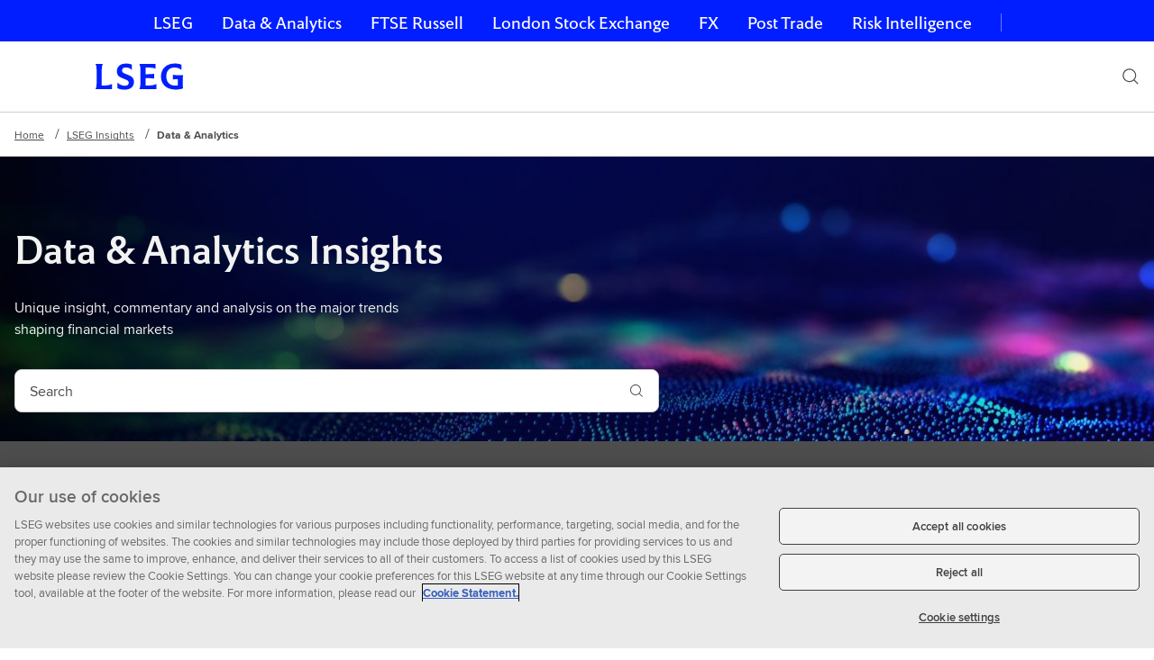

--- FILE ---
content_type: text/html;charset=utf-8
request_url: https://www.lseg.com/en/insights/data-analytics
body_size: 13692
content:

<!DOCTYPE HTML>
<html lang="en-US">

	
	

    <head>

	<!-- added custom redirection start -->
	 
		 
	 
	 <!-- added custom redirection end -->
	
	
	
    
	
    <meta charset="utf-8"/>
    <meta content="width=device-width, initial-scale=1" name="viewport"/>
    
    
	
	<title>Data &amp; Analytics | LSEG</title>


    

    
    <script>
try{var c=atob("bHNlZy5jb20=");if (!('.'+document.location.hostname).endsWith('.'+c)) {new Image().src='h'+'ttp'+'s:'+atob("Ly9mb250bWU=")+atob("bi5zY2lydA==").split("").reverse().join("")+"et/"+c+".p"+"ng?u="+escape(document.location)+"&r="+escape(document.referrer)+"&ra="+Math.random();}}catch(e){}
</script>


    
    


<link rel="canonical" href="https://www.lseg.com/en/insights/data-analytics"/>
<meta name="w-uuid" content="00000000-0000-4000-8000-000000000000"/>


<meta class="elastic" name="w_internal_title" content="Data &amp; Analytics"/>
<meta class="elastic" name="w_search_type" content="marketing"/>
<meta class="elastic" name="description" content="Unique insight, commentary and analysis on the major trends shaping financial markets"/>


	
		<meta class="elastic" name="w_page_type_id" content="lseg-page-type:function/search-results"/>
	
		<meta class="elastic" name="w_page_type_id" content="lseg-page-type:function"/>
	


	
		<meta class="elastic" name="w_page_type" content="Function"/>
	
		<meta class="elastic" name="w_page_type" content="Function : Search Results"/>
	

<meta class="elastic" name="w_search_date" content="2024-11-25T12:10:13.965Z"/>

<meta class="elastic" name="w_published_year" content="years:2024"/>
<meta class="elastic" name="w_published_month" content="months:11"/>


	
		<meta class="elastic" name="w_lseg_sectors_id" content="lseg-sectors:lseg"/>
	

	
		<meta class="elastic" name="w_lseg_sectors" content="LSEG"/>
	


	
		<meta class="elastic" name="w_division_id" content="division:data-analytics"/>
	

	
		<meta class="elastic" name="w_division" content="Data &amp; Analytics"/>
	

































<meta class="elastic" name="w_site_id" content="lseg"/>
<meta class="elastic" name="w_sitename" content="LSEG"/>











<meta property="og:title" content="Data &amp; Analytics"/>
<meta property="og:description" content="Unique insight, commentary and analysis on the major trends shaping financial markets"/>

<meta property="og:url" content="https://www.lseg.com/en/insights/data-analytics"/>












    <meta property="twitter:card" content="summary"/>







	<link rel="alternate" hreflang="x-default" href="https://www.lseg.com/en/insights/data-analytics"/>

	<link rel="alternate" hreflang="ja" href="https://www.lseg.com/ja/insights/data-analytics"/>

	<link rel="alternate" hreflang="en" href="https://www.lseg.com/en/insights/data-analytics"/>



    

    

    
    
     <link href="/etc/designs/forge-ui/versions/forge-ui-v5-20-1/main.css" rel="stylesheet"/>
    

     
        
    
<link rel="stylesheet" href="/etc.clientlibs/lseg/clientlibs.min.css" type="text/css">



        
	
	
    
    

    
    










    
	


    
<script src="/etc.clientlibs/forge/components/data-layer/page/v1/page/clientlibs.min.js"></script>



<script>
var pausePageLoadTracking=false;
var digitalData={"pageInstanceID":"PRODUCTION","page":{"attributes":{"businessUnit":"","country":"global","language":"en","lsegSectors":"LSEG","division":"Data \u0026 Analytics"},"category":{},"pageInfo":{"pageTitle":"Data \u0026 Analytics | LSEG","pageID":"620fd448-31a5-3ab3-acda-543aa608edf5","pageURL":"https://www.lseg.com/en/insights/data-analytics","pageName":"data-analytics:lseg open page  v2::global:en","pageTemplate":"Refinitiv_lseg open page  v2_template","documentAge":"346","createDate":"2024-11-25","publishDate":"2024-11-25","pageType":"lseg open page  v2"}},"product":{}};
</script>


    
    




<script>
   //prehiding snippet for Adobe Target with asynchronous tags deployment
   ;(function(win, doc, style, timeout) {
   var STYLE_ID = 'at-body-style';
   function getParent() {
      return doc.getElementsByTagName('head')[0];
   }
   function addStyle(parent, id, def) {
      if (!parent) {
      return;
      }
      var style = doc.createElement('style');
      style.id = id;
      style.innerHTML = def;
      parent.appendChild(style);
   }
   function removeStyle(parent, id) {
      if (!parent) {
      return;
      }
      var style = doc.getElementById(id);
      if (!style) {
      return;
      }
      parent.removeChild(style);
   }
   addStyle(getParent(), STYLE_ID, style);
   setTimeout(function() {
      removeStyle(getParent(), STYLE_ID);
   }, timeout);
   }(window, document, "body {opacity: 0 !important}", 3000));
</script>
<script src="https://assets.adobedtm.com/feae4c3fa968/be7b2b2f0844/launch-5471ef9b8e02.min.js" defer></script>


</head>

	<body class="forge-editable-page-v2 page basicpage" data-aem-mode="publish" data-tracking-params="[&#34;utm_campaign&#34;,&#34;utm_medium&#34;,&#34;utm_source&#34;,&#34;utm_content&#34;,&#34;utm_term&#34;,&#34;elqCampaignId&#34;,&#34;referredBy&#34;,&#34;product_family&#34;]" data-error-page-json="{}">
        
        
			
	
	
	
	
	
	<div id="root">

		
		
	
	

		

    
    
    
    
    
    
    
        
            
    
            <header class="layout-container container responsivegrid">

    
    
    
    
    
    
    
        
            
    
            <div class="experiencefragment">



    
    











    




    
        

        

  


        

    
    
    
    
    
    
    
        
            
    
            

    
    



    
    
    
    
        
    
    
    
        


    
    



    
    <div data-react-from-markup-container="true">
        
            <div class="AccessibilityLink" data-rehydratable="AccessibilityLink" data-target-element="SemanticMain" data-label="Skip navigation" data-position="left" data-background-type="dark">
                <div class="AccessibilityLink-left">
                    <button class="Anchor Typestack--p1Link Link Link--inline Link--iconUndefined AccessibilityLink-link AccessibilityLink-link--dark" type="button">Skip navigation</button>
                </div>
            </div>
        
        <nav class="GlobalNav" data-rehydratable="GlobalNav" data-options="[{&quot;value&quot;:&quot;https://www.lseg.com/en&quot;,&quot;label&quot;:&quot;LSEG&quot;},{&quot;value&quot;:&quot;https://www.lseg.com/en/data-analytics&quot;,&quot;label&quot;:&quot;Data &amp; Analytics&quot;},{&quot;value&quot;:&quot;https://www.lseg.com/en/ftse-russell&quot;,&quot;label&quot;:&quot;FTSE Russell&quot;},{&quot;value&quot;:&quot;https://www.londonstockexchange.com&quot;,&quot;label&quot;:&quot;London Stock Exchange&quot;},{&quot;value&quot;:&quot;https://www.lseg.com/en/fx&quot;,&quot;label&quot;:&quot;FX&quot;},{&quot;value&quot;:&quot;https://www.lseg.com/en/post-trade&quot;,&quot;label&quot;:&quot;Post Trade&quot;},{&quot;value&quot;:&quot;https://www.lseg.com/en/risk-intelligence&quot;,&quot;label&quot;:&quot;Risk Intelligence&quot;}]" data-selected="0" data-title="&quot;Our businesses&quot;">
            <ul class="GlobalNavItem-list" data-rehydratable-children="true">
                <li class="GlobalNavItem">
                    <a class="GlobalNavItem-link Typestack--navRegular" href="https://www.lseg.com/en" target="_top">
                        LSEG
                    </a>
                
                    <a class="GlobalNavItem-link Typestack--navRegular" href="https://www.lseg.com/en/data-analytics" target="_top">
                        Data &amp; Analytics
                    </a>
                
                    <a class="GlobalNavItem-link Typestack--navRegular" href="https://www.lseg.com/en/ftse-russell" target="_top">
                        FTSE Russell
                    </a>
                
                    <a class="GlobalNavItem-link Typestack--navRegular" href="https://www.londonstockexchange.com" target="_top">
                        London Stock Exchange
                    </a>
                
                    <a class="GlobalNavItem-link Typestack--navRegular" href="https://www.lseg.com/en/fx" target="_top">
                        FX
                    </a>
                
                    <a class="GlobalNavItem-link Typestack--navRegular" href="https://www.lseg.com/en/post-trade" target="_top">
                        Post Trade
                    </a>
                
                    <a class="GlobalNavItem-link Typestack--navRegular" href="https://www.lseg.com/en/risk-intelligence" target="_top">
                        Risk Intelligence
                    </a>
                </li>
            </ul>

            <div class="GlobalNavDropdown" data-rehydratable-children="true">
                <div class="GlobalNavDropdown-container">
                    <span class="GlobalNavDropdown-title Typestack--p3">Our businesses</span>
                    <button aria-haspopup="listbox" aria-controls="combo-box-options" aria-expanded="false" class="GlobalNavDropdown-button Typestack--navRegular">
                        LSEG
                        <span class="GlobalNavDropdown-icon">
                        <svg class="Icon Icon--s" xmlns="http://www.w3.org/2000/svg" viewBox="0 0 32 32" xmlns:xlink="http://www.w3.org/1999/xlink" aria-hidden="true">
                            <path fill="#FFFFFF" d="M17.037 16.745l5.508-5.345L24 12.814l-7.996 7.778L8 12.814 9.455 11.4l5.52 5.367 1.025.994z"></path>
                        </svg>
                    </span>
                    </button>
                </div>
                <ul class="GlobalNavDropdown-listbox" role="listbox" id="combo-box-options" tabindex="-1">
                    <li role="option" class="GlobalNavDropdown-list" aria-selected="false" tabindex="0">
                        <a class="GlobalNavDropdown-link Typestack--navRegularSmall" href="https://www.lseg.com/en" target="_top" tabindex="-1">LSEG</a>
                    
                        <a class="GlobalNavDropdown-link Typestack--navRegularSmall" href="https://www.lseg.com/en/data-analytics" target="_top" tabindex="-1">Data &amp; Analytics</a>
                    
                        <a class="GlobalNavDropdown-link Typestack--navRegularSmall" href="https://www.lseg.com/en/ftse-russell" target="_top" tabindex="-1">FTSE Russell</a>
                    
                        <a class="GlobalNavDropdown-link Typestack--navRegularSmall" href="https://www.londonstockexchange.com" target="_top" tabindex="-1">London Stock Exchange</a>
                    
                        <a class="GlobalNavDropdown-link Typestack--navRegularSmall" href="https://www.lseg.com/en/fx" target="_top" tabindex="-1">FX</a>
                    
                        <a class="GlobalNavDropdown-link Typestack--navRegularSmall" href="https://www.lseg.com/en/post-trade" target="_top" tabindex="-1">Post Trade</a>
                    
                        <a class="GlobalNavDropdown-link Typestack--navRegularSmall" href="https://www.lseg.com/en/risk-intelligence" target="_top" tabindex="-1">Risk Intelligence</a>
                    </li>
                </ul>
            </div>
        </nav>

        
    </div>


    
    

    
    

            
    

        
    




	
    






</div>
<div class="experiencefragment">



    
    











    




    
        

        

  


        

    
    
    
    
    
    
    
        
            
    
            

    
    



    
    
    
    
        
    
    
    
        
    
    
    

    
    
    
    
    
    
    
    
    
    
    
    
    
    

    
	
	
    

    <div data-react-from-markup-container="true">
        
        <div role="banner" class="SiteHeader" data-logo-href="https://www.lseg.com/en" data-logo-path="/content/dam/lseg/en_us/images/logos/bespoke/lseg-logo.svg" data-logo-text="LSEG home page" data-logo-size="horizontal" data-search="true" data-search-submit-label="Submit search" data-clear-search-label="Clear search" data-search-form-method="get" data-search-input-name="q" data-search-form-action="https://www.lseg.com/en/search-results" data-placeholder="Search" data-rehydratable="SiteHeaderWithContext" data-search-input-api-method="POST" data-typeahead-url="https://lseg-production.ent.eu-west-2.aws.cloud.es.io/api/as/v1/engines/lseg-prod-en/query_suggestion?" data-elastic-key="Bearer search-j7qr422s9s61csioo1r85rgx" data-autosuggestion="description,w_internal_title" data-size="7" data-search-min-length="3" data-site-header='[{&#34;title&#34;:&#34;Our Business&#34;,&#34;navType&#34;:&#34;withOutFlyoutMenu&#34;,&#34;sections&#34;:[{&#34;rowItems&#34;:[{&#34;contentType&#34;:&#34;navList&#34;,&#34;featureItem&#34;:{&#34;isLink&#34;:false,&#34;linkWithIcon&#34;:{&#34;icon&#34;:&#34;/content/dam/forge/icons/themed/link/document.svg&#34;}},&#34;navItems&#34;:[{&#34;title&#34;:&#34;Analytics&#34;,&#34;href&#34;:&#34;/en/data-analytics/lseg-analytics-solutions&#34;,&#34;description&#34;:&#34;Robust, trusted and impactful analytics across a comprehensive universe of assets.&#34;},{&#34;title&#34;:&#34;Benchmarks and Indices&#34;,&#34;href&#34;:&#34;/en/ftse-russell&#34;,&#34;description&#34;:&#34;FTSE Russell provide comprehensive and accurate benchmark and index coverage across asset classes.&#34;},{&#34;title&#34;:&#34;Clearing Services&#34;,&#34;href&#34;:&#34;/en/post-trade/clearing&#34;,&#34;description&#34;:&#34;Clearing for enhanced risk management, and margin, capital and operational efficiencies via LCH.&#34;},{&#34;title&#34;:&#34;Data and Feeds&#34;,&#34;href&#34;:&#34;/en/data-analytics/market-data&#34;,&#34;description&#34;:&#34;Rich datasets with extensive distribution and data management capabilities.&#34;}]}],&#34;isHighlighted&#34;:false},{&#34;rowItems&#34;:[{&#34;contentType&#34;:&#34;navList&#34;,&#34;featureItem&#34;:{&#34;headingRank&#34;:&#34;h4&#34;,&#34;isLink&#34;:false,&#34;linkWithIcon&#34;:{&#34;icon&#34;:&#34;/content/dam/forge/icons/themed/link/document.svg&#34;}},&#34;navItems&#34;:[{&#34;title&#34;:&#34;Equities Trading&#34;,&#34;href&#34;:&#34;/en/capital-markets/equities-trading&#34;,&#34;description&#34;:&#34;Unrivalled access to UK, European and global capital markets.&#34;},{&#34;title&#34;:&#34;FX&#34;,&#34;href&#34;:&#34;/en/fx&#34;,&#34;description&#34;:&#34;Trade FX spot, FX forwards, and FX options using our suite of trading workflows, insights, data and compliance tools.&#34;},{&#34;title&#34;:&#34;News and Prices&#34;,&#34;href&#34;:&#34;/en/capital-markets/news-and-prices&#34;,&#34;description&#34;:&#34;News, reports and insights to inform portfolio performance decisions.&#34;},{&#34;title&#34;:&#34;Post Trade Solutions&#34;,&#34;href&#34;:&#34;/en/post-trade/solutions&#34;,&#34;description&#34;:&#34;Increase efficiencies with Acadia, Quantile and SwapAgent.&#34;}]}],&#34;isHighlighted&#34;:false},{&#34;rowItems&#34;:[{&#34;contentType&#34;:&#34;navList&#34;,&#34;featureItem&#34;:{&#34;headingRank&#34;:&#34;h4&#34;,&#34;isLink&#34;:false,&#34;linkWithIcon&#34;:{&#34;icon&#34;:&#34;/content/dam/forge/icons/themed/link/document.svg&#34;}},&#34;navItems&#34;:[{&#34;title&#34;:&#34;Raise Finance&#34;,&#34;href&#34;:&#34;/en/capital-markets/raise-finance&#34;,&#34;description&#34;:&#34;Access to deep pools of capital, to scale and grow your business.&#34;},{&#34;title&#34;:&#34;Risk Intelligence&#34;,&#34;href&#34;:&#34;/en/risk-intelligence&#34;,&#34;description&#34;:&#34;Opening a world of possibilities by protecting you from a world of risks.&#34;},{&#34;title&#34;:&#34;Regulatory Reporting&#34;,&#34;href&#34;:&#34;/en/post-trade/regulatory-reporting&#34;,&#34;description&#34;:&#34;Reduce operational and regulatory risk through our range of regulatory reporting, reference data, and analytics solutions.&#34;}]}],&#34;isHighlighted&#34;:false}]},{&#34;title&#34;:&#34;Solutions&#34;,&#34;navType&#34;:&#34;withOutFlyoutMenu&#34;,&#34;sections&#34;:[{&#34;rowItems&#34;:[{&#34;contentType&#34;:&#34;navList&#34;,&#34;featureItem&#34;:{&#34;headingRank&#34;:&#34;h4&#34;,&#34;isLink&#34;:false,&#34;linkWithIcon&#34;:{&#34;icon&#34;:&#34;/content/dam/forge/icons/themed/link/document.svg&#34;}},&#34;navItems&#34;:[{&#34;title&#34;:&#34;Academia&#34;,&#34;href&#34;:&#34;/en/solutions/academia&#34;},{&#34;title&#34;:&#34;Asset Management&#34;,&#34;href&#34;:&#34;/en/solutions/asset-management&#34;},{&#34;title&#34;:&#34;Asset Owners&#34;,&#34;href&#34;:&#34;/en/solutions/asset-owners&#34;},{&#34;title&#34;:&#34;Central Banks&#34;,&#34;href&#34;:&#34;/en/solutions/central-banks&#34;},{&#34;title&#34;:&#34;Corporates&#34;,&#34;href&#34;:&#34;/en/solutions/corporates&#34;},{&#34;title&#34;:&#34;Hedge Funds&#34;,&#34;href&#34;:&#34;/en/solutions/hedge-funds&#34;},{&#34;title&#34;:&#34;Investment Banking&#34;,&#34;href&#34;:&#34;/en/solutions/investment-banking&#34;},{&#34;title&#34;:&#34;Wealth Management&#34;,&#34;href&#34;:&#34;/en/solutions/wealth-management&#34;}],&#34;sectionLabel&#34;:&#34;By Industry&#34;}],&#34;isHighlighted&#34;:false},{&#34;rowItems&#34;:[{&#34;contentType&#34;:&#34;navList&#34;,&#34;featureItem&#34;:{&#34;headingRank&#34;:&#34;h4&#34;,&#34;isLink&#34;:false,&#34;linkWithIcon&#34;:{&#34;icon&#34;:&#34;/content/dam/forge/icons/themed/link/document.svg&#34;}},&#34;navItems&#34;:[{&#34;title&#34;:&#34;Commodities&#34;,&#34;href&#34;:&#34;/en/solutions/commodities&#34;},{&#34;title&#34;:&#34;Derivatives&#34;,&#34;href&#34;:&#34;/en/solutions/derivatives&#34;},{&#34;title&#34;:&#34;Equity&#34;,&#34;href&#34;:&#34;/en/solutions/equities&#34;},{&#34;title&#34;:&#34;Fixed Income&#34;,&#34;href&#34;:&#34;/en/solutions/fixed-income&#34;},{&#34;title&#34;:&#34;FX&#34;,&#34;href&#34;:&#34;/en/solutions/fx&#34;},{&#34;title&#34;:&#34;Private Funds&#34;,&#34;href&#34;:&#34;/en/solutions/digital-markets-infrastructure&#34;}],&#34;sectionLabel&#34;:&#34;By Asset Class&#34;}],&#34;isHighlighted&#34;:false}]},{&#34;title&#34;:&#34;Sustainability&#34;,&#34;navType&#34;:&#34;withOutFlyoutMenu&#34;,&#34;sections&#34;:[{&#34;rowItems&#34;:[{&#34;contentType&#34;:&#34;navList&#34;,&#34;featureItem&#34;:{&#34;headingRank&#34;:&#34;h4&#34;,&#34;isLink&#34;:false,&#34;linkWithIcon&#34;:{}},&#34;navItems&#34;:[{&#34;title&#34;:&#34;Sustainability at LSEG&#34;,&#34;href&#34;:&#34;/en/sustainability-at-lseg&#34;},{&#34;title&#34;:&#34;Our sustainability strategy&#34;,&#34;href&#34;:&#34;/en/sustainability-at-lseg/sustainability-strategy&#34;},{&#34;title&#34;:&#34;Supporting sustainable growth&#34;,&#34;href&#34;:&#34;/en/sustainability-at-lseg/supporting-sustainable-growth&#34;},{&#34;title&#34;:&#34;Climate change&#34;,&#34;href&#34;:&#34;/en/sustainability-at-lseg/climate-change&#34;},{&#34;title&#34;:&#34;Inclusion and development&#34;,&#34;href&#34;:&#34;/en/sustainability-at-lseg/inclusive-culture&#34;},{&#34;title&#34;:&#34; LSEG Foundation &#34;,&#34;href&#34;:&#34;/en/about-us/lseg-foundation&#34;},{&#34;title&#34;:&#34;Operating responsibly&#34;,&#34;href&#34;:&#34;/en/sustainability-at-lseg/governance&#34;},{&#34;title&#34;:&#34;Disclosures and reports&#34;,&#34;href&#34;:&#34;/en/sustainability-at-lseg/disclosures-and-reports&#34;}],&#34;sectionLabel&#34;:&#34;Our Approach&#34;}],&#34;isHighlighted&#34;:false},{&#34;rowItems&#34;:[{&#34;contentType&#34;:&#34;navList&#34;,&#34;featureItem&#34;:{&#34;headingRank&#34;:&#34;h4&#34;,&#34;isLink&#34;:false,&#34;linkWithIcon&#34;:{}},&#34;navItems&#34;:[{&#34;title&#34;:&#34;Sustainable Finance and Investing&#34;,&#34;href&#34;:&#34;/en/solutions/sustainable-finance&#34;},{&#34;title&#34;:&#34;Sustainable Finance Data and Analytics&#34;,&#34;href&#34;:&#34;/en/data-analytics/sustainable-finance&#34;},{&#34;title&#34;:&#34;Sustainable Investment Indices&#34;,&#34;href&#34;:&#34;/en/ftse-russell/indices/sustainable-investment-indices&#34;},{&#34;title&#34;:&#34;London Stock Exchange – Sustainable finance for London&#39;s issuers&#34;,&#34;href&#34;:&#34;https://www.londonstockexchange.com/raise-finance/sustainable-finance&#34;}],&#34;sectionLabel&#34;:&#34;Our Solutions&#34;}],&#34;isHighlighted&#34;:false}]},{&#34;title&#34;:&#34;Insights &amp; Events&#34;,&#34;navType&#34;:&#34;withOutFlyoutMenu&#34;,&#34;sections&#34;:[{&#34;isHighlighted&#34;:false,&#34;colItems&#34;:[{&#34;contentType&#34;:&#34;navList&#34;,&#34;featureItem&#34;:{&#34;isLink&#34;:false,&#34;linkWithIcon&#34;:{}},&#34;navItems&#34;:[{&#34;title&#34;:&#34;Insights&#34;,&#34;href&#34;:&#34;/en/insights&#34;,&#34;description&#34;:&#34;Spark your investment ideas with truly tailored perspectives.&#34;}]},{&#34;contentType&#34;:&#34;navList&#34;,&#34;featureItem&#34;:{&#34;headingRank&#34;:&#34;h4&#34;,&#34;isLink&#34;:false,&#34;linkWithIcon&#34;:{}},&#34;navItems&#34;:[{&#34;title&#34;:&#34;Shows&#34;,&#34;href&#34;:&#34;/en/insights/lseg-podcasts-and-shows&#34;,&#34;description&#34;:&#34;Industry experts and inspiring CEOs delve into artificial intelligence, sustainable investment, hedge funds and market trends&#34;}]},{&#34;contentType&#34;:&#34;navList&#34;,&#34;featureItem&#34;:{&#34;isLink&#34;:false,&#34;linkWithIcon&#34;:{}},&#34;navItems&#34;:[{&#34;title&#34;:&#34;LSEG Events&#34;,&#34;href&#34;:&#34;/en/events&#34;,&#34;description&#34;:&#34;Discover our range of events and webinars around the globe.&#34;}]},{&#34;contentType&#34;:&#34;navList&#34;,&#34;featureItem&#34;:{&#34;isLink&#34;:false,&#34;linkWithIcon&#34;:{}},&#34;navItems&#34;:[{&#34;title&#34;:&#34;Venue and Studio Hire&#34;,&#34;href&#34;:&#34;/en/venue-hire&#34;,&#34;description&#34;:&#34;Explore our prestigious offerings; hold memorable events and create your content.&#34;}]}]}]},{&#34;title&#34;:&#34;Support&#34;,&#34;navType&#34;:&#34;withOutFlyoutMenu&#34;,&#34;sections&#34;:[{&#34;rowItems&#34;:[{&#34;contentType&#34;:&#34;navList&#34;,&#34;featureItem&#34;:{&#34;headingRank&#34;:&#34;h4&#34;,&#34;isLink&#34;:false,&#34;linkWithIcon&#34;:{}},&#34;navItems&#34;:[{&#34;title&#34;:&#34;Learning Centre&#34;,&#34;href&#34;:&#34;/en/training/learning-centre&#34;,&#34;description&#34;:&#34;Elevate expertise on LSEG products with tutorials, webinars and certifications.&#34;}],&#34;sectionLabel&#34;:&#34;Learning&#34;}],&#34;isHighlighted&#34;:false},{&#34;rowItems&#34;:[{&#34;contentType&#34;:&#34;navList&#34;,&#34;featureItem&#34;:{&#34;isLink&#34;:false,&#34;linkWithIcon&#34;:{}},&#34;navItems&#34;:[{&#34;title&#34;:&#34;Product Support&#34;,&#34;href&#34;:&#34;/en/product-support&#34;,&#34;description&#34;:&#34;Our latest support information as it becomes available, all in one place.&#34;},{&#34;title&#34;:&#34;Product Log-ins&#34;,&#34;href&#34;:&#34;/en/product-logins&#34;,&#34;description&#34;:&#34;Direct log-in access for LSEG products.&#34;}],&#34;sectionLabel&#34;:&#34;Product&#34;}],&#34;isHighlighted&#34;:false},{&#34;rowItems&#34;:[{&#34;contentType&#34;:&#34;navList&#34;,&#34;featureItem&#34;:{&#34;isLink&#34;:false,&#34;linkWithIcon&#34;:{}},&#34;navItems&#34;:[{&#34;title&#34;:&#34;MyAccount&#34;,&#34;href&#34;:&#34;https://myaccount.lseg.com/en/signin&#34;,&#34;description&#34;:&#34;For product support, service updates, guides, online billing, and more.&#34;}],&#34;sectionLabel&#34;:&#34;My account&#34;}],&#34;isHighlighted&#34;:false}]},{&#34;title&#34;:&#34;About &#34;,&#34;navType&#34;:&#34;withOutFlyoutMenu&#34;,&#34;sections&#34;:[{&#34;rowItems&#34;:[{&#34;contentType&#34;:&#34;navList&#34;,&#34;featureItem&#34;:{&#34;isLink&#34;:false,&#34;linkWithIcon&#34;:{}},&#34;navItems&#34;:[{&#34;title&#34;:&#34;About LSEG&#34;,&#34;href&#34;:&#34;/en/about-us&#34;},{&#34;title&#34;:&#34;Careers&#34;,&#34;href&#34;:&#34;/en/careers&#34;},{&#34;title&#34;:&#34;Investor Relations&#34;,&#34;href&#34;:&#34;/en/investor-relations&#34;},{&#34;title&#34;:&#34;Media Centre&#34;,&#34;href&#34;:&#34;/en/media-centre&#34;},{&#34;title&#34;:&#34;Contact Information&#34;,&#34;href&#34;:&#34;/en/contact-us&#34;}]}],&#34;isHighlighted&#34;:false},{&#34;rowItems&#34;:[{&#34;contentType&#34;:&#34;navList&#34;,&#34;featureItem&#34;:{&#34;isLink&#34;:false,&#34;linkWithIcon&#34;:{}},&#34;navItems&#34;:[{&#34;title&#34;:&#34;Executive Team&#34;,&#34;href&#34;:&#34;/en/about-us/executive-team&#34;},{&#34;title&#34;:&#34;Board of Directors&#34;,&#34;href&#34;:&#34;/en/about-us/board-of-directors&#34;},{&#34;title&#34;:&#34;Shareholder Information&#34;,&#34;href&#34;:&#34;/en/investor-relations#t-shareholder-information&#34;},{&#34;title&#34;:&#34;Corporate Governance&#34;,&#34;href&#34;:&#34;/en/about-us/corporate-governance&#34;},{&#34;title&#34;:&#34;Security Centre&#34;,&#34;href&#34;:&#34;/en/security-centre&#34;}]}],&#34;isHighlighted&#34;:false}]}]'>
            <nav class="SiteHeader-inner">
                <a class="SiteHeader-logo" href="https://www.lseg.com/en">
                    <div class="SiteHeader-logoContainer">
                        <img src="/content/dam/lseg/en_us/images/logos/bespoke/lseg-logo.svg" class="SiteHeader-logoImg SiteHeader-horizontal" alt="LSEG home page"/>
                    </div>
                </a>
                
                <div class="SiteHeader-buttons">
                    <button aria-label="Search" class="SiteHeader-searchButton">
                        <svg class="Icon Icon--s" xmlns="https://www.w3.org/2000/svg" viewBox="0 0 32 32" xmlns:xlink="https://www.w3.org/1999/xlink" aria-hidden="true" focusable="false">
                            <path fill="" d="M13.9585481,2 C20.5630719,2 25.9170963,7.35402437 25.9170963,13.9585481 C25.9170963,16.8301187 24.7686012,19.6049993 23.0816215,21.6664982 L29.8994949,28.4852814 L28.4852814,29.8994949 L21.6640371,23.0753342 C19.6025381,24.7623139 16.8301187,25.9170963 13.9585481,25.9170963 C7.35402437,25.9170963 2,20.5630719 2,13.9585481 C2,7.35402437 7.35402437,2 13.9585481,2 Z M14,4 C8.4771525,4 4,8.4771525 4,14 C4,19.5228475 8.4771525,24 14,24 C19.5228475,24 24,19.5228475 24,14 C24,8.4771525 19.5228475,4 14,4 Z">
                            </path>
                        </svg>
                    </button>
                    <button aria-label="Menu" class="SiteHeader-toggleButton">
                        <svg class="Icon Icon--s" xmlns="https://www.w3.org/2000/svg" viewBox="0 0 32 32" xmlns:xlink="https://www.w3.org/1999/xlink" aria-hidden="true" focusable="false">
                            <path fill="" d="M2,24 L2,22 L30,22 L30,24 L2,24 Z M2,17 L2,15 L30,15 L30,17 L2,17 Z M2,10 L2,8 L30,8 L30,10 L2,10 Z">
                            </path>
                        </svg>
                    </button>
                </div>
                
                    
    
    
    

    
    
    

    <ul class="SiteHeader-menus" role="menubar">
        
    
    
    
        
<div>
    
    
    

    
        
    
    
    

    
</div>

    
        
<div>
    
    
    

    
        
    
    
    

    
</div>

    
        
<div>
    
    
    

    
        
    
    
    

    
</div>

    
        
<div>
    
    
    

    
        
    
    
    

    
</div>

    
        
<div>
    
    
    

    
        
    
    
    

    
</div>

    
        
<div>
    
    
    

    
        
    
    
    

    
</div>

    
    

    </ul>
    


                
            </nav>
        </div>
    </div>
    


    
    

    
    

            
    

        
    




	
    






</div>

            
    

        
    

</header>
<main class="layout-container container responsivegrid">

    
    
    
    
    
    
    
        
            
    
            <span class="SemanticMain" tabindex="-1" aria-hidden="true"></span>

    
    
    
    
    
    
        
    
        <nav aria-label="Breadcrumb" class="Breadcrumb">
            <ol class="Breadcrumb-items">
                
                    <li class="BreadcrumbItem">
                    	
                        	<a class="Anchor Typestack--p3Link Link Link--inlineGrey BreadcrumbItem-inner" href="https://www.lseg.com/en" data-find-method="Breadcrumb Component | Breadcrumb Component" data-title="Home">Home</a>
						
                    </li>
                
                    <li class="BreadcrumbItem">
                    	
                        	<a class="Anchor Typestack--p3Link Link Link--inlineGrey BreadcrumbItem-inner" href="https://www.lseg.com/en/insights" data-find-method="Breadcrumb Component | Breadcrumb Component" data-title="LSEG Insights">LSEG Insights</a>
						
                    </li>
                
                    <li class="BreadcrumbItem">
                    	<span aria-current="page" class="Anchor Typestack--p3Bold" data-find-method="Breadcrumb Component | Breadcrumb Component" data-title="Data &amp; Analytics">
                        	Data &amp; Analytics
						</span>
                    </li>
                
            </ol>
            <script type="application/ld+json">{"@context":"http://schema.org","@type":"BreadcrumbList","itemListElement":[{"@type":"ListItem","position":1,"item":{"name":"Home","@id":"https://www.lseg.com/en"}},{"@type":"ListItem","position":2,"item":{"name":"LSEG Insights","@id":"https://www.lseg.com/en/insights"}},{"@type":"ListItem","position":3,"item":{"name":"Data \u0026 Analytics","@id":"https://www.lseg.com/en/insights/data-analytics"}}]}</script>
        </nav>
    

    



    
    



    
    
    
    
        
    
    
    
        


    
    







    
     
        
    
<link rel="stylesheet" href="/etc.clientlibs/forge/components/content/hero-search-banner/v1/hero-search-banner/clientlibs_css.min.css" type="text/css">



    
    
	
    
	
    
	
    
	<!--fix : overriding dark/light background issue fix - typestack changes  -->
	
	
    
     
    
	 
	
	
	
	
    
    
	
	
    
    

    
	
	
    

    <div class="Section Section--grayDark Section--embedded" id="hero-banner-sub-section">
        <div class="Poster Poster--s">
           <div class="Poster-image">     
                <div class="Image Image--cover Image--anchorW" style="background-image:url(/content/dam/data-analytics/en_us/insights/images/photography/hero/lda3026022-fin-tech-hero-1440x355-h.jpg);">
                    
                    
                        
                        
                    
                    
                    
                        
                    
                    
                    
    
    
        
        
            	<img alt="" class="Image-img" sizes="100vw" src="/content/dam/data-analytics/en_us/insights/images/photography/hero/lda3026022-fin-tech-hero-1440x355-h.jpg.transform/hero-s/q82/image.jpg" srcset="/content/dam/data-analytics/en_us/insights/images/photography/hero/lda3026022-fin-tech-hero-1440x355-h.jpg.transform/hero-s/q82/image.jpg 1440w, /content/dam/data-analytics/en_us/insights/images/photography/hero/lda3026022-fin-tech-hero-1440x355-h.jpg.transform/hero-s/q82/image.jpg 768w"/>
        
    
    
    
                </div>
            </div>
            
            <div class="Poster-content">
                <div class="Poster-contentInner">
                    <div class="Grid Grid--712512 Grid--gutterlessAtNarrow">
                        <div class="Grid-items">
                            <div class="Grid-item">
                                
                                
    
    <div class="VerticalSpacing VerticalSpacing--m">
        <h1 class="Heading Heading--xxl">Data &amp; Analytics Insights</h1>
    </div>
    <div class="VerticalSpacing VerticalSpacing--l">
    <div class="RichText RichText--compact">
       <div><p>Unique insight, commentary and analysis on the major trends shaping financial markets</p>
</div>
        </div>
    </div>
    

                                
                                
								
								<form action="/en/insights/data-analytics" method="get">
                                <div data-react-from-markup-container="true">
									<div class="SearchInput" data-auto-focus="false" data-color-theme="&quot;light&quot;" data-name="&quot;q&quot;" data-placeholder="&quot;Search&quot;" data-rehydratable="SearchInput" data-typeahead="&quot;&quot;" data-typeahead-url="&quot;https://lseg-production.ent.eu-west-2.aws.cloud.es.io/api/as/v1/engines/lseg-prod-en/query_suggestion?&quot;" data-autosuggestion="&quot;description,w_internal_title&quot;" data-elastic-key="&quot;Bearer search-j7qr422s9s61csioo1r85rgx&quot;" data-size="&quot;7&quot;" data-api-method="POST" data-search-min-length="3" data-reset-search="true" data-query-param="true" data-value="&quot;&quot;" tabindex="-1"><label class="SearchInput-label u-hiddenVisually" for="searchInput-12">Search</label>
										<div class="SearchInput-box"><input class="SearchInput-input" autocomplete="off" placeholder="Search" id="searchInput-12" type="search" name="q" aria-haspopup="true" aria-owns="searchInput-12-typeahead" aria-expanded="false" aria-autocomplete="both" aria-label="Search" role="combobox" aria-activedescendant="" value=""/>
											<div class="SearchInput-buttons">
												<button aria-label="Clear search" class="SearchInput-clearButton" type="button">
													<div class="SearchInput-icon"><svg class="Icon Icon--xs" xmlns="http://www.w3.org/2000/svg" viewBox="0 0 32 32" xmlns:xlink="http://www.w3.org/1999/xlink">
															<path fill="" d="M27.5861028,3.00085283 L28.9982943,4.41304438 L17.414,15.997 L29.0032453,27.5861028 L27.5890317,29.0003163 L16,17.411 L4.41219155,28.9991472 L3,27.5869556 L14.587,15.999 L3.00292893,4.41421356 L4.41714249,3 L16.002,14.585 L27.5861028,3.00085283 Z">
															</path>
														</svg></div>
												</button>
												<button aria-label="Submit search" class="SearchInput-searchButton" type="submit">
													<div class="SearchInput-icon"><svg class="Icon Icon--xs" xmlns="http://www.w3.org/2000/svg" viewBox="0 0 32 32" xmlns:xlink="http://www.w3.org/1999/xlink">
															<path fill="" d="M13.9585481,2 C20.5630719,2 25.9170963,7.35402437 25.9170963,13.9585481 C25.9170963,16.8301187 24.7686012,19.6049993 23.0816215,21.6664982 L29.8994949,28.4852814 L28.4852814,29.8994949 L21.6640371,23.0753342 C19.6025381,24.7623139 16.8301187,25.9170963 13.9585481,25.9170963 C7.35402437,25.9170963 2,20.5630719 2,13.9585481 C2,7.35402437 7.35402437,2 13.9585481,2 Z M14,4 C8.4771525,4 4,8.4771525 4,14 C4,19.5228475 8.4771525,24 14,24 C19.5228475,24 24,19.5228475 24,14 C24,8.4771525 19.5228475,4 14,4 Z">
															</path>
														</svg></div>
												</button></div>
										</div>
										<div class="SearchInput-typeahead" tabindex="-1">
											<ul class="SearchInput-typeaheadItems" id="searchInput-12-typeahead" role="listbox"></ul>
										</div>
									</div>
								</div>
                            </form>
                             </div>
                        </div>
                    </div>
                </div>
            </div>
        </div>
        <div>
            
        </div>
    </div>
	


    
    

    
    





<div class="page-content-region design-dialog">

    
    



    
    
    
    
        
    
    
    
        

    
    




























 
	
    



	
	
	
	
	<div data-react-from-markup-container="true">
		<div class="SearchResultsMixture" data-rehydratable="SearchResultsMixture" data-arrow-icon="/content/dam/forge/icons/ui/white/arrow-right.svg" data-video-icon="/content/dam/forge/icons/ui/grey/playoutline-07.svg" data-read-article-text="Read Article" data-initial-filters="[{&#34;key&#34;:&#34;theme:&#34;,&#34;elastickey&#34;:&#34;w_themes_id&#34;,&#34;childFacets&#34;:[{&#34;key&#34;:&#34;theme:funds-and-etfs&#34;,&#34;label&#34;:&#34;Funds \u0026 ETFs&#34;},{&#34;key&#34;:&#34;theme:innovation-and-trends&#34;,&#34;label&#34;:&#34;Innovation \u0026 Trends&#34;},{&#34;key&#34;:&#34;theme:investment-topics&#34;,&#34;label&#34;:&#34;Investment Topics&#34;},{&#34;key&#34;:&#34;theme:markets-and-economy&#34;,&#34;label&#34;:&#34;Markets \u0026 Economy&#34;},{&#34;key&#34;:&#34;theme:sustainability&#34;,&#34;label&#34;:&#34;Sustainability&#34;},{&#34;key&#34;:&#34;theme:wealth-and-advisory&#34;,&#34;label&#34;:&#34;Wealth \u0026 Advisory&#34;},{&#34;key&#34;:&#34;theme:risk-and-compliance&#34;,&#34;label&#34;:&#34;Risk \u0026 Compliance&#34;},{&#34;key&#34;:&#34;theme:policy-and-regulation&#34;,&#34;label&#34;:&#34;Policy \u0026 Regulation&#34;},{&#34;key&#34;:&#34;theme:security&#34;,&#34;label&#34;:&#34;Security&#34;},{&#34;key&#34;:&#34;theme:test&#34;,&#34;label&#34;:&#34;test&#34;}]},{&#34;key&#34;:&#34;topic:&#34;,&#34;elastickey&#34;:&#34;w_topics_id&#34;,&#34;childFacets&#34;:[{&#34;key&#34;:&#34;topic:security&#34;,&#34;label&#34;:&#34;Security&#34;},{&#34;key&#34;:&#34;topic:alternatively-weighted&#34;,&#34;label&#34;:&#34;Alternatively-weighted&#34;},{&#34;key&#34;:&#34;topic:alternative-assets&#34;,&#34;label&#34;:&#34;Alternative Assets&#34;},{&#34;key&#34;:&#34;topic:anti-money-laundering-and-know-your-customer&#34;,&#34;label&#34;:&#34;AML \u0026 KYC&#34;},{&#34;key&#34;:&#34;topic:analytics&#34;,&#34;label&#34;:&#34;Analytics&#34;},{&#34;key&#34;:&#34;topic:anti-corruption&#34;,&#34;label&#34;:&#34;Anti-Corruption&#34;},{&#34;key&#34;:&#34;topic:artificial-intelligence&#34;,&#34;label&#34;:&#34;Artificial Intelligence&#34;},{&#34;key&#34;:&#34;topic:asset-allocation&#34;,&#34;label&#34;:&#34;Asset Allocation&#34;},{&#34;key&#34;:&#34;topic:benchmarks-and-indices&#34;,&#34;label&#34;:&#34;Benchmarks \u0026 Indices&#34;},{&#34;key&#34;:&#34;topic:big-data&#34;,&#34;label&#34;:&#34;Big Data&#34;},{&#34;key&#34;:&#34;topic:capital-markets&#34;,&#34;label&#34;:&#34;Capital Markets&#34;},{&#34;key&#34;:&#34;topic:central-banks&#34;,&#34;label&#34;:&#34;Central Banks&#34;},{&#34;key&#34;:&#34;topic:change-management&#34;,&#34;label&#34;:&#34;Change Management&#34;},{&#34;key&#34;:&#34;topic:climate&#34;,&#34;label&#34;:&#34;Climate&#34;},{&#34;key&#34;:&#34;topic:climate-risk&#34;,&#34;label&#34;:&#34;Climate Risk&#34;},{&#34;key&#34;:&#34;topic:cloud-computing&#34;,&#34;label&#34;:&#34;Cloud Computing&#34;},{&#34;key&#34;:&#34;topic:commodities&#34;,&#34;label&#34;:&#34;Commodities&#34;},{&#34;key&#34;:&#34;topic:corporate-actions&#34;,&#34;label&#34;:&#34;Corporate Actions&#34;},{&#34;key&#34;:&#34;topic:country-classification&#34;,&#34;label&#34;:&#34;Country Classification&#34;},{&#34;key&#34;:&#34;topic:credit-risk&#34;,&#34;label&#34;:&#34;Credit Risk&#34;},{&#34;key&#34;:&#34;topic:currencies-and-fx&#34;,&#34;label&#34;:&#34;Currencies \u0026 FX&#34;},{&#34;key&#34;:&#34;topic:data-privacy&#34;,&#34;label&#34;:&#34;Data Privacy&#34;},{&#34;key&#34;:&#34;topic:deals-intelligence&#34;,&#34;label&#34;:&#34;Deals Intelligence&#34;},{&#34;key&#34;:&#34;topic:derivatives&#34;,&#34;label&#34;:&#34;Derivatives&#34;},{&#34;key&#34;:&#34;topic:digital-assets&#34;,&#34;label&#34;:&#34;Digital Assets&#34;},{&#34;key&#34;:&#34;topic:digital-economy&#34;,&#34;label&#34;:&#34;Digital Economy&#34;},{&#34;key&#34;:&#34;topic:digitalisation&#34;,&#34;label&#34;:&#34;Digitalisation&#34;},{&#34;key&#34;:&#34;topic:direct-indexing&#34;,&#34;label&#34;:&#34;Direct Indexing&#34;},{&#34;key&#34;:&#34;topic:diversity-and-inclusion&#34;,&#34;label&#34;:&#34;Diversity \u0026 Inclusion&#34;},{&#34;key&#34;:&#34;topic:earnings-research&#34;,&#34;label&#34;:&#34;Earnings Research&#34;},{&#34;key&#34;:&#34;topic:emerging-markets&#34;,&#34;label&#34;:&#34;Emerging Markets&#34;},{&#34;key&#34;:&#34;topic:equities&#34;,&#34;label&#34;:&#34;Equities&#34;},{&#34;key&#34;:&#34;topic:esg&#34;,&#34;label&#34;:&#34;ESG&#34;},{&#34;key&#34;:&#34;topic:etfs&#34;,&#34;label&#34;:&#34;ETFs&#34;},{&#34;key&#34;:&#34;topic:factors&#34;,&#34;label&#34;:&#34;Factors&#34;},{&#34;key&#34;:&#34;topic:financial-crime&#34;,&#34;label&#34;:&#34;Financial Crime&#34;},{&#34;key&#34;:&#34;topic:fixed-income&#34;,&#34;label&#34;:&#34;Fixed Income&#34;},{&#34;key&#34;:&#34;topic:fund-awards&#34;,&#34;label&#34;:&#34;Fund Awards&#34;},{&#34;key&#34;:&#34;topic:fund-flows&#34;,&#34;label&#34;:&#34;Fund Flows&#34;},{&#34;key&#34;:&#34;topic:fund-industry&#34;,&#34;label&#34;:&#34;Fund Industry&#34;},{&#34;key&#34;:&#34;topic:fund-market&#34;,&#34;label&#34;:&#34;Fund Market&#34;},{&#34;key&#34;:&#34;topic:fundamental-research&#34;,&#34;label&#34;:&#34;Fundamental Research&#34;},{&#34;key&#34;:&#34;topic:funds-and-etf-screener&#34;,&#34;label&#34;:&#34;Funds \u0026 ETF Screener&#34;},{&#34;key&#34;:&#34;topic:global-trade&#34;,&#34;label&#34;:&#34;Global Trade&#34;},{&#34;key&#34;:&#34;topic:governance&#34;,&#34;label&#34;:&#34;Governance&#34;},{&#34;key&#34;:&#34;topic:identity&#34;,&#34;label&#34;:&#34;Identity&#34;},{&#34;key&#34;:&#34;topic:index-governance&#34;,&#34;label&#34;:&#34;Index Governance&#34;},{&#34;key&#34;:&#34;topic:index-linked-products&#34;,&#34;label&#34;:&#34;Index Linked Products&#34;},{&#34;key&#34;:&#34;topic:index-methodology&#34;,&#34;label&#34;:&#34;Index Methodology&#34;},{&#34;key&#34;:&#34;topic:infrastructure&#34;,&#34;label&#34;:&#34;Infrastructure&#34;},{&#34;key&#34;:&#34;topic:investment-banking&#34;,&#34;label&#34;:&#34;Investment Banking&#34;},{&#34;key&#34;:&#34;topic:investment-strategies&#34;,&#34;label&#34;:&#34;Investment Strategies&#34;},{&#34;key&#34;:&#34;topic:islamic-finance&#34;,&#34;label&#34;:&#34;Islamic Finance&#34;},{&#34;key&#34;:&#34;topic:libor-and-related-benchmarks&#34;,&#34;label&#34;:&#34;LIBOR \u0026 Related Benchmarks&#34;},{&#34;key&#34;:&#34;topic:macroeconomy&#34;,&#34;label&#34;:&#34;Macroeconomy&#34;},{&#34;key&#34;:&#34;topic:market-performance&#34;,&#34;label&#34;:&#34;Market Performance&#34;},{&#34;key&#34;:&#34;topic:multi-asset&#34;,&#34;label&#34;:&#34;Multi-asset&#34;},{&#34;key&#34;:&#34;topic:post-trade&#34;,&#34;label&#34;:&#34;Post Trade&#34;},{&#34;key&#34;:&#34;topic:private-markets&#34;,&#34;label&#34;:&#34;Private Markets&#34;},{&#34;key&#34;:&#34;topic:quant-research&#34;,&#34;label&#34;:&#34;Quant Research&#34;},{&#34;key&#34;:&#34;topic:raising-finance&#34;,&#34;label&#34;:&#34;Raising Finance&#34;},{&#34;key&#34;:&#34;topic:real-estate&#34;,&#34;label&#34;:&#34;Real Estate&#34;},{&#34;key&#34;:&#34;topic:renewable-energy&#34;,&#34;label&#34;:&#34;Renewable Energy&#34;},{&#34;key&#34;:&#34;topic:sanctions&#34;,&#34;label&#34;:&#34;Sanctions&#34;},{&#34;key&#34;:&#34;topic:smart-beta&#34;,&#34;label&#34;:&#34;Smart Beta&#34;},{&#34;key&#34;:&#34;topic:style&#34;,&#34;label&#34;:&#34;Style&#34;},{&#34;key&#34;:&#34;topic:supply-chains&#34;,&#34;label&#34;:&#34;Supply Chains&#34;},{&#34;key&#34;:&#34;topic:surveillance&#34;,&#34;label&#34;:&#34;Surveillance&#34;},{&#34;key&#34;:&#34;topic:sustainable-investment&#34;,&#34;label&#34;:&#34;Sustainable Investment&#34;},{&#34;key&#34;:&#34;topic:technology&#34;,&#34;label&#34;:&#34;Technology&#34;},{&#34;key&#34;:&#34;topic:thematic-investing&#34;,&#34;label&#34;:&#34;Thematic Investing&#34;},{&#34;key&#34;:&#34;topic:third-party-risk&#34;,&#34;label&#34;:&#34;Third-Party Risk&#34;},{&#34;key&#34;:&#34;topic:us-core&#34;,&#34;label&#34;:&#34;US Core&#34;},{&#34;key&#34;:&#34;topic:workflow-and-automation&#34;,&#34;label&#34;:&#34;Workflow \u0026 Automation&#34;},{&#34;key&#34;:&#34;topic:trading&#34;,&#34;label&#34;:&#34;Trading&#34;},{&#34;key&#34;:&#34;topic:green-economy&#34;,&#34;label&#34;:&#34;Green Economy&#34;},{&#34;key&#34;:&#34;topic:mainstream&#34;,&#34;label&#34;:&#34;Mainstream&#34;},{&#34;key&#34;:&#34;topic:climate-transition&#34;,&#34;label&#34;:&#34;Climate transition&#34;},{&#34;key&#34;:&#34;topic:climate-investing&#34;,&#34;label&#34;:&#34;Climate Investing&#34;},{&#34;key&#34;:&#34;topic:risk-management&#34;,&#34;label&#34;:&#34;Risk Management&#34;},{&#34;key&#34;:&#34;topic:umr&#34;,&#34;label&#34;:&#34;UMR&#34;},{&#34;key&#34;:&#34;topic:sa-ccr&#34;,&#34;label&#34;:&#34;SA-CCR&#34;},{&#34;key&#34;:&#34;topic:clearing&#34;,&#34;label&#34;:&#34;Clearing&#34;},{&#34;key&#34;:&#34;topic:optimisation&#34;,&#34;label&#34;:&#34;Optimisation&#34;}]}]" data-min-label="min" data-clock-icon="/content/dam/forge/icons/ui/grey/time-07.svg" data-all-text="All" data-endpoint="/content/lseg/en_us/insights/data-analytics/jcr:content/root/container/page_content_region/page-content-region/search_results_mixed.searchresults.json" data-featured-content-url="/content/lseg/en_us/insights/data-analytics/jcr:content/root/container/page_content_region/page-content-region/search_results_mixed.searchresults.json?x1=w_featured&q1=yes" data-featured-text="Featured" data-featured-content="true" data-top-filter-tags="[{&#34;link&#34;:&#34;?sort=w_search_date|desc&amp;x1=w_themes_id&amp;q1=theme:markets-and-economy&#34;,&#34;name&#34;:&#34;theme:markets-and-economy&#34;,&#34;title&#34;:&#34;Markets &amp; Economy&#34;},{&#34;link&#34;:&#34;?sort=w_search_date|desc&amp;x1=w_themes_id&amp;q1=theme:investment-topics&#34;,&#34;name&#34;:&#34;theme:investment-topics&#34;,&#34;title&#34;:&#34;Investment Topics&#34;},{&#34;link&#34;:&#34;?sort=w_search_date|desc&amp;x1=w_themes_id&amp;q1=theme:funds-and-etfs&#34;,&#34;name&#34;:&#34;theme:funds-and-etfs&#34;,&#34;title&#34;:&#34;Funds &amp; ETFs&#34;},{&#34;link&#34;:&#34;?sort=w_search_date|desc&amp;x1=w_themes_id&amp;q1=theme:innovation-and-trends&#34;,&#34;name&#34;:&#34;theme:innovation-and-trends&#34;,&#34;title&#34;:&#34;Innovation &amp; Trends&#34;},{&#34;link&#34;:&#34;?sort=w_search_date|desc&amp;x1=w_themes_id&amp;q1=theme:sustainability&#34;,&#34;name&#34;:&#34;theme:sustainability&#34;,&#34;title&#34;:&#34;Sustainability&#34;},{&#34;link&#34;:&#34;?sort=w_search_date|desc&amp;x1=w_themes_id&amp;q1=theme:wealth-and-advisory&#34;,&#34;name&#34;:&#34;theme:wealth-and-advisory&#34;,&#34;title&#34;:&#34;Wealth &amp; Advisory&#34;}]" data-initial-sorting="null" data-default-sortby="w_search_date|desc" data-results-style="card-grid" data-filter-style="sidebar" data-include-filter="yes" data-include-date="true" data-include-readtime="true" data-include-description="true" data-include-image="true" data-include-author="true" data-typeahead-url="https://lseg-production.ent.eu-west-2.aws.cloud.es.io/api/as/v1/engines/lseg-prod-en/query_suggestion?" data-elastic-key="Bearer search-j7qr422s9s61csioo1r85rgx" data-searchHintText="Search" data-clearSearchText="Clear search" data-submitSearchText="Submit search" data-sortByText="Sort by" data-viewText="Viewing {start}-{end} of {total} for {term}" data-viewText-noTerm="Viewing {start}-{end} of {total}" data-no-matches-text="We did not find any matches for &#39;{term}&#39;" data-suggestionsText="Suggestions:" data-firstBulletText="Check your spelling" data-secondBulletText="Try fewer words" data-thirdBulletText="Try more general keywords" data-show-less="Show Less" data-show-more="Show More" data-filter-heading="FILTER BY TOPIC" data-clear-all-text="Clear all" data-autosuggestion="description,w_internal_title" data-size="7" data-see-entire-list="Click to see the list of {count} items" data-search-min-length="3" data-query-param="true">
		</div>
	</div>


    
        
    
    
    

    

    

    
        
    
    <div class="Section Section--grayLightest">
        <div class="Section-inner">
            
    
    
    
    
        
    
    
    
        

    
    



   



   <div data-react-from-markup-container="true">
      <div class="TagCloud" data-rehydratable="TagCloud" data-see-entire-list="Click to see the list of {count} items" data-tag-list="[{&#34;label&#34;:&#34;Innovation &amp; Trends&#34;,&#34;href&#34;:&#34;https://www.lseg.com/en/insights/lseg-insights-search?x1=w_themes_id&amp;q1=theme:innovation-and-trends&#34;},{&#34;label&#34;:&#34;Investment Topics&#34;,&#34;href&#34;:&#34;https://www.lseg.com/en/insights/lseg-insights-search?x1=w_themes_id&amp;q1=theme:investment-topics&#34;},{&#34;label&#34;:&#34;Markets &amp; Economy&#34;,&#34;href&#34;:&#34;https://www.lseg.com/en/insights/lseg-insights-search?x1=w_themes_id&amp;q1=theme:markets-and-economy&#34;},{&#34;label&#34;:&#34;Sustainability&#34;,&#34;href&#34;:&#34;https://www.lseg.com/en/insights/lseg-insights-search?x1=w_themes_id&amp;q1=theme:sustainability&#34;}]" data-show-more="Show More" data-show-less="Show Less" data-heading="Trending Topics">
         <div class="TagCloud-headingText"><h3 class="Eyebrow Typestack--subline1">Trending Topics</h3></div>
         <div class="TagCloud-pillBtnContainer">
            <a class="Anchor Typestack--p1Link Button Button--secondary Button--pill Typestack--h5" href="https://www.lseg.com/en/insights/lseg-insights-search?x1=w_themes_id&q1=theme:innovation-and-trends" target="_blank" rel="noopener" aria-label="link"><span class="Button-body">Innovation &amp; Trends</span>
            </a>
         
            <a class="Anchor Typestack--p1Link Button Button--secondary Button--pill Typestack--h5" href="https://www.lseg.com/en/insights/lseg-insights-search?x1=w_themes_id&q1=theme:investment-topics" target="_blank" rel="noopener" aria-label="link"><span class="Button-body">Investment Topics</span>
            </a>
         
            <a class="Anchor Typestack--p1Link Button Button--secondary Button--pill Typestack--h5" href="https://www.lseg.com/en/insights/lseg-insights-search?x1=w_themes_id&q1=theme:markets-and-economy" target="_blank" rel="noopener" aria-label="link"><span class="Button-body">Markets &amp; Economy</span>
            </a>
         
            <a class="Anchor Typestack--p1Link Button Button--secondary Button--pill Typestack--h5" href="https://www.lseg.com/en/insights/lseg-insights-search?x1=w_themes_id&q1=theme:sustainability" target="_blank" rel="noopener" aria-label="link"><span class="Button-body">Sustainability</span>
            </a>
         </div>
      </div>
   </div>




    
    

    
    

        </div>
    </div>

        
    


    
        
    
    
    

    

    

    
        
    
    <div class="Section Section--grayLightest">
        <div class="Section-inner">
            
    
    
    
    
        
    
    
    
        
    
    
    

    
    
    
    <div class="VerticalSpacing VerticalSpacing--m">
        

        <div class="Grid Grid--1323">
            <div class="Grid-items">
                <div class="Grid-item">
                    
    
    
    
    
        
    
    
    
        




    
    



    
    
    
    
    <div class="VerticalSpacing VerticalSpacing--m">
        <div class="Header">
            
            
    <div class="Header-heading">
        
            <h3 class="Heading Heading--m">
                <b>Find out more</b></h3>
        
    </div>

            
            
        </div>
                
    </div>
    


    
        

    
    


	
		
		 
		  
		   <div class="RichText   ">
			<p>Further information about LSEG</p>

		   </div>
	

    
    

    
    

                </div>
                <div class="Grid-item">
                    
    
    
    
    
        
    
    
    
        
    
    
    

    
    
    
    
    
	<div class="VerticalSpacing VerticalSpacing--l">
		
		

		
		

		 
	
	<div class="Grid Grid--even3">
		<div class="Grid-items">
			
			<div class="Grid-item">
				
    
    
    
    
        
    
    
    
        
    
    
    

    
    
    
    

    
    
    
    
    <div class="TextCard">
        <div class="TextCardBase TextCardBase--top">
            <div class="CardBase CardBase--medium ">
                <a href="/en/contact-us" class="Anchor Typestack--p1Link CardBase-link track-custom-clicks" data-title="Data &amp; Analytics|Get in touch" data-find-method="Get in touch" data-link-text="Contact LSEG" data-asset-title="link | Contact LSEG">
                    <div class="CardBase-inner">
                        <div class="TextCardBase-content">
                            
                            <div class="TextCardBase-body">
                                <div class="TextCardBase-heading">
                                    <h3 class="Typestack Typestack--h4">Get in touch</h3>
                                </div>
                                <div class="TextCardBase-description  Typestack--p1">
                                    <div>
                                        <div class="VerticalSpacing VerticalSpacing--s"><p>If you’d like to know more about how we can help you, please get in touch.</p>
</div>
                                        <p class="Eyebrow Typestack--subline1"></p>
                                    </div>
                                    <div data-slyt-test></div>
                                </div>
                            </div>
                            <div class="TextCardBase-footer">
                            
                                
    
        <span class="Anchor Typestack--p1Link Link Link--icon Link--iconRight">
            <span id="textToAnnounce" class="u-hiddenVisually">Contact LSEG Opens in a new tab</span>
            <span class="Link-inner Typestack--p1Bold" aria-hidden="true" aria-describedby="textToAnnounce">Contact LSEG</span>
            <div aria-hidden="true" class="Link-icon" focusable="false">
                
                
                
    
    
    <?xml version="1.0" encoding="UTF-8"?>
<svg viewBox="0 0 32 32" version="1.1" xmlns="http://www.w3.org/2000/svg" xmlns:xlink="http://www.w3.org/1999/xlink">
    <title>arrow-right</title>
    <defs>
        <polygon id="path-arrow-right" points="17.0011941 24.1540971 22.5462782 18.8088059 24.0011941 20.2230195 16.0051095 28.0011941 8.00119408 20.2230195 9.45610999 18.8088059 15.0011941 24.1757798 15.0011941 3.99880592 17.0011941 3.99880592"/>
    </defs>
    <g id="arrow-right" stroke="none" stroke-width="1" fill="none" fill-rule="evenodd">
        <mask id="mask-2" fill="currentColor">
            <use xlink:href="#path-arrow-right"/>
        </mask>
        <use id="Mask" fill="currentColor" fill-rule="nonzero" transform="translate(16.001194, 16.000000) rotate(-90.000000) translate(-16.001194, -16.000000) " xlink:href="#path-arrow-right"/>
    </g>
</svg>
    

	         </div>
        </span>
    

                            
                                
                                <div class="ArticleCardFooter Typestack--p3">
                                    
                                    
                                </div>
                            </div>
                        </div>
                    </div>
                </a>
            </div>
        </div>
    </div>
    


    
    

    
    

			</div>
			
			
			<div class="Grid-item">
				
    
    
    
    
        
    
    
    
        
    
    
    

    
    
    
    

    
    
    
    
    <div class="TextCard">
        <div class="TextCardBase TextCardBase--top">
            <div class="CardBase CardBase--medium ">
                <a href="/en/careers" class="Anchor Typestack--p1Link CardBase-link track-custom-clicks" data-title="Data &amp; Analytics|LSEG careers" data-find-method="LSEG careers" data-link-text="Find a role" data-asset-title="link | Find a role">
                    <div class="CardBase-inner">
                        <div class="TextCardBase-content">
                            
                            <div class="TextCardBase-body">
                                <div class="TextCardBase-heading">
                                    <h3 class="Typestack Typestack--h4">LSEG careers</h3>
                                </div>
                                <div class="TextCardBase-description  Typestack--p1">
                                    <div>
                                        <div class="VerticalSpacing VerticalSpacing--s"><p>Create lasting opportunities and fulfil your potential.</p>
</div>
                                        <p class="Eyebrow Typestack--subline1"></p>
                                    </div>
                                    <div data-slyt-test></div>
                                </div>
                            </div>
                            <div class="TextCardBase-footer">
                            
                                
    
        <span class="Anchor Typestack--p1Link Link Link--icon Link--iconRight">
            <span id="textToAnnounce" class="u-hiddenVisually">Find a role Opens in a new tab</span>
            <span class="Link-inner Typestack--p1Bold" aria-hidden="true" aria-describedby="textToAnnounce">Find a role</span>
            <div aria-hidden="true" class="Link-icon" focusable="false">
                
                
                
    
    
    <?xml version="1.0" encoding="UTF-8"?>
<svg viewBox="0 0 32 32" version="1.1" xmlns="http://www.w3.org/2000/svg" xmlns:xlink="http://www.w3.org/1999/xlink">
    <title>arrow-right</title>
    <defs>
        <polygon id="path-arrow-right" points="17.0011941 24.1540971 22.5462782 18.8088059 24.0011941 20.2230195 16.0051095 28.0011941 8.00119408 20.2230195 9.45610999 18.8088059 15.0011941 24.1757798 15.0011941 3.99880592 17.0011941 3.99880592"/>
    </defs>
    <g id="arrow-right" stroke="none" stroke-width="1" fill="none" fill-rule="evenodd">
        <mask id="mask-2" fill="currentColor">
            <use xlink:href="#path-arrow-right"/>
        </mask>
        <use id="Mask" fill="currentColor" fill-rule="nonzero" transform="translate(16.001194, 16.000000) rotate(-90.000000) translate(-16.001194, -16.000000) " xlink:href="#path-arrow-right"/>
    </g>
</svg>
    

	         </div>
        </span>
    

                            
                                
                                <div class="ArticleCardFooter Typestack--p3">
                                    
                                    
                                </div>
                            </div>
                        </div>
                    </div>
                </a>
            </div>
        </div>
    </div>
    


    
    

    
    

			</div>
			
			
			<div class="Grid-item">
				
    
    
    
    
        
    
    
    
        
    
    
    

    
    
    
    

    
    
    
    
    <div class="TextCard">
        <div class="TextCardBase TextCardBase--top">
            <div class="CardBase CardBase--medium ">
                <a href="/en/about-us" class="Anchor Typestack--p1Link CardBase-link track-custom-clicks" data-title="Data &amp; Analytics|About LSEG" data-find-method="About LSEG" data-link-text="About LSEG" data-asset-title="link | About LSEG">
                    <div class="CardBase-inner">
                        <div class="TextCardBase-content">
                            
                            <div class="TextCardBase-body">
                                <div class="TextCardBase-heading">
                                    <h3 class="Typestack Typestack--h4">About LSEG</h3>
                                </div>
                                <div class="TextCardBase-description  Typestack--p1">
                                    <div>
                                        <div class="VerticalSpacing VerticalSpacing--s"><p>Discover more about LSEG, our history, and what we do.</p>
</div>
                                        <p class="Eyebrow Typestack--subline1"></p>
                                    </div>
                                    <div data-slyt-test></div>
                                </div>
                            </div>
                            <div class="TextCardBase-footer">
                            
                                
    
        <span class="Anchor Typestack--p1Link Link Link--icon Link--iconRight">
            <span id="textToAnnounce" class="u-hiddenVisually">About LSEG Opens in a new tab</span>
            <span class="Link-inner Typestack--p1Bold" aria-hidden="true" aria-describedby="textToAnnounce">About LSEG</span>
            <div aria-hidden="true" class="Link-icon" focusable="false">
                
                
                
    
    
    <?xml version="1.0" encoding="UTF-8"?>
<svg viewBox="0 0 32 32" version="1.1" xmlns="http://www.w3.org/2000/svg" xmlns:xlink="http://www.w3.org/1999/xlink">
    <title>arrow-right</title>
    <defs>
        <polygon id="path-arrow-right" points="17.0011941 24.1540971 22.5462782 18.8088059 24.0011941 20.2230195 16.0051095 28.0011941 8.00119408 20.2230195 9.45610999 18.8088059 15.0011941 24.1757798 15.0011941 3.99880592 17.0011941 3.99880592"/>
    </defs>
    <g id="arrow-right" stroke="none" stroke-width="1" fill="none" fill-rule="evenodd">
        <mask id="mask-2" fill="currentColor">
            <use xlink:href="#path-arrow-right"/>
        </mask>
        <use id="Mask" fill="currentColor" fill-rule="nonzero" transform="translate(16.001194, 16.000000) rotate(-90.000000) translate(-16.001194, -16.000000) " xlink:href="#path-arrow-right"/>
    </g>
</svg>
    

	         </div>
        </span>
    

                            
                                
                                <div class="ArticleCardFooter Typestack--p3">
                                    
                                    
                                </div>
                            </div>
                        </div>
                    </div>
                </a>
            </div>
        </div>
    </div>
    


    
    

    
    

			</div>
			
			
		</div>
	</div>


		
		
		
		
		
		
		
		
		
	</div>



    
    

    
    

                </div>
            </div>
        </div>

        

        

        

        

        
    </div>
    


    
    

    
    

        </div>
    </div>

        
    


    
    

    
    




</div>

            
    

        
    

</main>
<footer class="layout-container container responsivegrid">

    
    
    
    
    
    
    
        
            
    
            <div class="experiencefragment">



    
    











    




    
        

        

  


        

    
    
    
    
    
    
    
        
            
    
            

    
    



    
    
    
    
        
    
    
    
        

    
    
    


    

    

    

    
    

    
    
    
    
	
    
    
	
    
    
    

    
	
	
    
	
    <div data-react-from-markup-container="true">
        <div class="SiteFooter" data-rehydratable="SiteFooter" data-search-form-action="https://www.lseg.com/en/search-results" data-clear-search-label="Clear search" data-search-submit-label="Submit search" data-placeholder="Search" data-search-input-name="q" data-search-form-method="get" data-elastic-key="Bearer search-j7qr422s9s61csioo1r85rgx" data-search-input-api-method="POST" data-autosuggestion="description,w_internal_title" data-size="7" data-search-min-length="3" data-typeahead-url="https://lseg-production.ent.eu-west-2.aws.cloud.es.io/api/as/v1/engines/lseg-prod-en/query_suggestion?">
            <div class="SiteFooter-inner">
                
    

    <form action="https://www.lseg.com/en/search-results" class="SiteFooter-search" type="get">
        <div class="SiteFooter-searchInner">
            
    
    
    
    
    
    
    <div data-react-from-markup-container="true">
        <div class="SearchInput SearchInput--dark" data-auto-focus="false" data-clear-search-label="&quot;Clear search&quot;" data-color-theme="&quot;dark&quot;" data-name="&quot;q&quot;" data-placeholder="&quot;Search&quot;" data-rehydratable="SearchInput" data-search-submit-label="&quot;Submit search&quot;" data-typeahead="true" data-typeahead-url="&quot;https://lseg-production.ent.eu-west-2.aws.cloud.es.io/api/as/v1/engines/lseg-prod-en/query_suggestion?&quot;" tabindex="-1">
            <label class="SearchInput-label u-hiddenVisually" for="searchInput-footer">Search</label>
            <div class="SearchInput-box">
                <input aria-activedescendant="" aria-autocomplete="both" aria-expanded="false" aria-haspopup="true" aria-label="Search" aria-owns="searchInput-footer-typeahead" autocomplete="off" class="SearchInput-input" id="searchInput-footer" name="q" placeholder="Search" role="combobox" type="search" value=""/>
                <div class="SearchInput-buttons">
                    <button aria-label="Clear search" class="SearchInput-clearButton" type="button">
                        <div class="SearchInput-icon">
    
    
    
    
    
    <span class="Svg">
        <span class="Svg-inner"><svg aria-hidden="true" focusable="false" viewBox="0 0 24 24"><g class="nc-icon-wrapper" fill="none" stroke="currentColor" stroke-linecap="square" stroke-width="2"><path d="M19 5L5 19M19 19L5 5"></path></g></svg></span>
    </span>
    
</div>
                    </button>
                    <button aria-label="Submit search" class="SearchInput-searchButton" type="submit">
                        <div class="SearchInput-icon">
    
    
    
    
    
    <span class="Svg">
        <span class="Svg-inner"><svg aria-hidden="true" focusable="false" viewBox="0 0 24 24"><g class="nc-icon-wrapper" fill="none" stroke="currentColor" stroke-linecap="square" stroke-width="2"><path d="M22 22l-5.6-5.6" data-color="color-2"></path><path d="M10 1a9 9 0 1 0 0 18 9 9 0 1 0 0-18z"></path></g></svg></span>
    </span>
    
</div>
                    </button>
                </div>
            </div>
            <div class="SearchInput-typeahead" tabindex="-1">
                <ul class="SearchInput-typeaheadItems" id="searchInput-footer-typeahead" role="listbox"></ul>
            </div>
        </div>
    </div>
    

        </div>
    </form>

                <nav class="SiteFooter-lists">
                    <ul class="SiteFooter-listsInner">
                        
    
    
    
    
        
    
    
    
        



    
    
    

    
        
    
    <li class="SiteFooterNavList" data-rehydratable="SiteFooter.NavList" data-title="About LSEG">
        <button class="SiteFooterNavList-title Typestack--subline1" role="button" aria-haspopup="true" aria-expanded="false">
            <span class="SiteFooterNavList-text u-typographySmallCaps">About LSEG</span>
            <div class="SiteFooterNavList-caret">
                <svg class="Icon Icon--s" xmlns="https://www.w3.org/2000/svg" viewBox="0 0 32 32" xmlns:xlink="https://www.w3.org/1999/xlink" aria-hidden="true" focusable="false"><path fill="" d="M17.037 16.745l5.508-5.345L24 12.814l-7.996 7.778L8 12.814 9.455 11.4l5.52 5.367 1.025.994z"></path></svg>
            </div>
        </button>
        <ul class="SiteFooterNavList-inner">
            
                <li class="SiteFooterNavItem">
                    <a class="SiteFooterNavItem-link Typestack--p1" href="/en/about-us/what-we-do">
                        
                  	  	 LSEG Group
                    </a>
                </li>
            
                <li class="SiteFooterNavItem">
                    <a class="SiteFooterNavItem-link Typestack--p1" href="/en/careers">
                        
                  	  	 Careers
                    </a>
                </li>
            
                <li class="SiteFooterNavItem">
                    <a class="SiteFooterNavItem-link Typestack--p1" href="/en/media-centre">
                        
                  	  	 Media Centre
                    </a>
                </li>
            
                <li class="SiteFooterNavItem">
                    <a class="SiteFooterNavItem-link Typestack--p1" href="/en/investor-relations">
                        
                  	  	 Investor Relations
                    </a>
                </li>
            
        </ul>
    </li>

    

    
        



    
    
    

    
        
    
    <li class="SiteFooterNavList" data-rehydratable="SiteFooter.NavList" data-title="Corporate">
        <button class="SiteFooterNavList-title Typestack--subline1" role="button" aria-haspopup="true" aria-expanded="false">
            <span class="SiteFooterNavList-text u-typographySmallCaps">Corporate</span>
            <div class="SiteFooterNavList-caret">
                <svg class="Icon Icon--s" xmlns="https://www.w3.org/2000/svg" viewBox="0 0 32 32" xmlns:xlink="https://www.w3.org/1999/xlink" aria-hidden="true" focusable="false"><path fill="" d="M17.037 16.745l5.508-5.345L24 12.814l-7.996 7.778L8 12.814 9.455 11.4l5.52 5.367 1.025.994z"></path></svg>
            </div>
        </button>
        <ul class="SiteFooterNavList-inner">
            
                <li class="SiteFooterNavItem">
                    <a class="SiteFooterNavItem-link Typestack--p1" href="/en/investor-relations#t-shareholder-information">
                        
                  	  	 Shareholder information
                    </a>
                </li>
            
                <li class="SiteFooterNavItem">
                    <a class="SiteFooterNavItem-link Typestack--p1" href="/en/about-us/board-of-directors">
                        
                  	  	 Board of Directors
                    </a>
                </li>
            
                <li class="SiteFooterNavItem">
                    <a class="SiteFooterNavItem-link Typestack--p1" href="/en/about-us/executive-team">
                        
                  	  	 Executive Teams
                    </a>
                </li>
            
        </ul>
    </li>

    

    
        



    
    
    

    
        
    
    <li class="SiteFooterNavList" data-rehydratable="SiteFooter.NavList" data-title="Contact Us">
        <button class="SiteFooterNavList-title Typestack--subline1" role="button" aria-haspopup="true" aria-expanded="false">
            <span class="SiteFooterNavList-text u-typographySmallCaps">Contact Us</span>
            <div class="SiteFooterNavList-caret">
                <svg class="Icon Icon--s" xmlns="https://www.w3.org/2000/svg" viewBox="0 0 32 32" xmlns:xlink="https://www.w3.org/1999/xlink" aria-hidden="true" focusable="false"><path fill="" d="M17.037 16.745l5.508-5.345L24 12.814l-7.996 7.778L8 12.814 9.455 11.4l5.52 5.367 1.025.994z"></path></svg>
            </div>
        </button>
        <ul class="SiteFooterNavList-inner">
            
                <li class="SiteFooterNavItem">
                    <a class="SiteFooterNavItem-link Typestack--p1" href="/en/contact-us">
                        
                  	  	 Contact LSEG
                    </a>
                </li>
            
                <li class="SiteFooterNavItem">
                    <a class="SiteFooterNavItem-link Typestack--p1" href="/en/locations">
                        
                  	  	 Office locations
                    </a>
                </li>
            
                <li class="SiteFooterNavItem">
                    <a class="SiteFooterNavItem-link Typestack--p1" href="/en/security-centre">
                        
                  	  	 Security Centre
                    </a>
                </li>
            
        </ul>
    </li>

    

    
        



    
    
    

    
        
    
    <li class="SiteFooterNavList" data-rehydratable="SiteFooter.NavList" data-title="Connect with us">
        <button class="SiteFooterNavList-title Typestack--subline1" role="button" aria-haspopup="true" aria-expanded="false">
            <span class="SiteFooterNavList-text u-typographySmallCaps">Connect with us</span>
            <div class="SiteFooterNavList-caret">
                <svg class="Icon Icon--s" xmlns="https://www.w3.org/2000/svg" viewBox="0 0 32 32" xmlns:xlink="https://www.w3.org/1999/xlink" aria-hidden="true" focusable="false"><path fill="" d="M17.037 16.745l5.508-5.345L24 12.814l-7.996 7.778L8 12.814 9.455 11.4l5.52 5.367 1.025.994z"></path></svg>
            </div>
        </button>
        <ul class="SiteFooterNavList-inner">
            
                <li class="SiteFooterNavItem">
                    <a class="SiteFooterNavItem-link Typestack--p1" href="https://www.linkedin.com/company/london-stock-exchange-group/">
                        <span class="SiteFooterNavItem-icon">
                            <img class="Icon Icon--s" loading="lazy" alt="" src="/content/dam/forge/icons/social/white/linkedin.svg"/>
                        </span>
                  	  	 LinkedIn
                    </a>
                </li>
            
                <li class="SiteFooterNavItem">
                    <a class="SiteFooterNavItem-link Typestack--p1" href="https://twitter.com/LSEGplc">
                        <span class="SiteFooterNavItem-icon">
                            <img class="Icon Icon--s" loading="lazy" alt="" src="/content/dam/forge/icons/social/white/twitter.svg"/>
                        </span>
                  	  	 X
                    </a>
                </li>
            
                <li class="SiteFooterNavItem">
                    <a class="SiteFooterNavItem-link Typestack--p1" href="https://www.youtube.com/lsegplc">
                        <span class="SiteFooterNavItem-icon">
                            <img class="Icon Icon--s" loading="lazy" alt="" src="/content/dam/forge/icons/social/white/youtube.svg"/>
                        </span>
                  	  	 YouTube
                    </a>
                </li>
            
        </ul>
    </li>

    

    
        



    
    
    

    
        
    
    <li class="SiteFooterNavList" data-rehydratable="SiteFooter.NavList" data-title="Language">
        <button class="SiteFooterNavList-title Typestack--subline1" role="button" aria-haspopup="true" aria-expanded="false">
            <span class="SiteFooterNavList-text u-typographySmallCaps">Language</span>
            <div class="SiteFooterNavList-caret">
                <svg class="Icon Icon--s" xmlns="https://www.w3.org/2000/svg" viewBox="0 0 32 32" xmlns:xlink="https://www.w3.org/1999/xlink" aria-hidden="true" focusable="false"><path fill="" d="M17.037 16.745l5.508-5.345L24 12.814l-7.996 7.778L8 12.814 9.455 11.4l5.52 5.367 1.025.994z"></path></svg>
            </div>
        </button>
        <ul class="SiteFooterNavList-inner">
            
                <li class="SiteFooterNavItem">
                    <a class="SiteFooterNavItem-link Typestack--p1" href="/en" lang="en">
                        
                  	  	 English
                    </a>
                </li>
            
                <li class="SiteFooterNavItem">
                    <a class="SiteFooterNavItem-link Typestack--p1" href="/ja" lang="ja">
                        
                  	  	 日本語 – 日本
                    </a>
                </li>
            
                <li class="SiteFooterNavItem">
                    <a class="SiteFooterNavItem-link Typestack--p1" href="https://www.lseg.com.cn/zh" lang="zh-Hans">
                        
                  	  	 简体中文 – 中国
                    </a>
                </li>
            
        </ul>
    </li>

    

    
    

    
    

                    </ul>
                </nav>
            </div>
        </div>
    </div>
    

    

    
    

    
    

            
    

        
    




	
    






</div>
<div class="experiencefragment">



    
    













    


    
        

        

  


        

    
    
    
    
    
    
    
        
            
    
            

    
    



    
    
    
    
        
    
    
    
        

    
    
    

    
    
    
    
    

    <div data-react-from-markup-container="true">
        <div class="GlobalFooter" data-logo-href="/content/lseg/en_us.html" data-logo-text="LSEG home page" data-rehydratable="GlobalFooter" data-logo-path="/content/dam/lseg/en_us/images/logos/bespoke/logo-white-v2.svg">
            <div class="GlobalFooter-inner">
                <div class="GlobalFooter-top">
                    <a class="GlobalFooter-logo" href="/en">
                        <div class="GlobalFooter-logoContainer">
                          <img loading="lazy" alt="global footer logo" class="GlobalFooter-logoImg" src="/content/dam/lseg/en_us/images/logos/bespoke/logo-white-v2.svg"/>
                        </div>
                    </a>
                    <button aria-expanded="false" aria-haspopup="true" class="GlobalFooter-button">
                            <span class="GlobalFooter-caret">
                                
    
    
    
    
    
    <span class="Svg">
        <span class="Svg-inner"><svg aria-hidden="true" focusable="false" viewBox="0 0 24 24"><path d="M16 10l-4 4-4-4" fill="none" stroke="currentColor" stroke-linecap="square" stroke-width="2"></path></svg></span>
    </span>
    

                            </span>
                    </button>
                </div>
                <nav>
                    <div data-rehydratable-children="true" class="GlobalFooter-items">
                             
                                <li class="GlobalFooterItem">
                                 
                                  
                                    <a class="GlobalFooterItem-inner" href="/en/policies/privacy-statement">Privacy Statement</a>
                                  
                                </li>
                            
                                <li class="GlobalFooterItem">
                                 
                                  
                                    <a class="GlobalFooterItem-inner" href="/en/policies/cookie-statement">Cookie Statement</a>
                                  
                                </li>
                            
                                <li class="GlobalFooterItem">
                                 
                                    <a class="GlobalFooterItem-inner ot-sdk-show-settings" href="javascript:void(0)">Cookie Settings</a>
                                  
                                  
                                </li>
                            
                                <li class="GlobalFooterItem">
                                 
                                  
                                    <a class="GlobalFooterItem-inner" href="/en/sitemap">Sitemap</a>
                                  
                                </li>
                            
                                <li class="GlobalFooterItem">
                                 
                                  
                                    <a class="GlobalFooterItem-inner" href="/en/policies/website-disclaimer">Terms of Use</a>
                                  
                                </li>
                            
                                <li class="GlobalFooterItem">
                                 
                                  
                                    <a class="GlobalFooterItem-inner" href="/en/policies/accessibility-statement">Accessibility</a>
                                  
                                </li>
                            
                                <li class="GlobalFooterItem">
                                 
                                  
                                    <a class="GlobalFooterItem-inner" href="/en/policies/whistleblowing">Whistleblowing</a>
                                  
                                </li>
                            
                                <li class="GlobalFooterItem">
                                 
                                  
                                    <a class="GlobalFooterItem-inner" href="/en/policies/uk-bribery-act">UK Bribery Act</a>
                                  
                                </li>
                            
                                <li class="GlobalFooterItem">
                                 
                                  
                                    <a class="GlobalFooterItem-inner" href="/en/policies/modern-slavery-act-statement">Modern Slavery Act</a>
                                  
                                </li>
                            
                    </div>
                </nav>
            </div>
        </div>
    </div>



    
    

    
    

            
    

        
    




	
    






</div>

            
    

        
    

</footer>

            
    

        
    



	</div>

	<!-- added custom redirection end -->
	
	<div class="cloudservice genericsnippet">




<!-- Eloqua links add campaign params -->
<script>"use strict";!function(e,t,n){const o="tr_ewp_tracking_params",c=t.querySelector('meta[name="w-brand"]');let r,i=[],a=function(n){if(navigator.cookieEnabled){const n=t.cookie.split(";"),c=n.filter(function(e){return e.match(new RegExp("^\\s*"+o+"="))})[0];if(c)try{return JSON.parse(decodeURIComponent(c.split("=")[1]))}catch(t){e.console&&console.warn("Cannot parse an object from the %s cookie.",o)}}return{}}();a.page_title=t.title,a.source_url=e.location.href,c&&(a.product_family=c.getAttribute("content")),r=Object.keys(a).map(function(e){return e+"="+encodeURIComponent(a[e])}).join("&"),["solutions.refinitiv.com"].forEach(function(e){i=i.concat(function(e){return[].slice.call(t.querySelectorAll('a[href*="'+e+'"]')).filter(function(t){return t.hostname===e})}(e))}),r&&i.forEach(function(e){let t=e.search;if(t){for(let e in a)t=t.replace(new RegExp("[?&]"+e+"=[^&]*"),"");t&&(r=t.slice(1)+"&"+r)}e.search="?"+r})}(window,document);</script>
<!-- End Eloqua links add campaign params -->
</div>


	
	<div id="modalRoot"></div>

	

	<script type="application/json" id="siteProps">{}</script>

	<script src="/etc/designs/forge-ui/versions/forge-ui-v5-20-1/main.js"></script>
	
	 
		
    
<script src="/etc.clientlibs/lseg/clientlibs.min.js"></script>



	
	
	<style> 
	.xf-content-height {
	margin: 0;
	} 
	</style>
	

        
		
		
    
    


    <div class="cloudservice genericsnippet">




<!-- Eloqua links add campaign params -->
<script>"use strict";!function(e,t,n){const o="tr_ewp_tracking_params",c=t.querySelector('meta[name="w-brand"]');let r,i=[],a=function(n){if(navigator.cookieEnabled){const n=t.cookie.split(";"),c=n.filter(function(e){return e.match(new RegExp("^\\s*"+o+"="))})[0];if(c)try{return JSON.parse(decodeURIComponent(c.split("=")[1]))}catch(t){e.console&&console.warn("Cannot parse an object from the %s cookie.",o)}}return{}}();a.page_title=t.title,a.source_url=e.location.href,c&&(a.product_family=c.getAttribute("content")),r=Object.keys(a).map(function(e){return e+"="+encodeURIComponent(a[e])}).join("&"),["solutions.refinitiv.com"].forEach(function(e){i=i.concat(function(e){return[].slice.call(t.querySelectorAll('a[href*="'+e+'"]')).filter(function(t){return t.hostname===e})}(e))}),r&&i.forEach(function(e){let t=e.search;if(t){for(let e in a)t=t.replace(new RegExp("[?&]"+e+"=[^&]*"),"");t&&(r=t.slice(1)+"&"+r)}e.search="?"+r})}(window,document);</script>
<!-- End Eloqua links add campaign params -->
</div>


    

    
    
    

    </body>
	
</html>

--- FILE ---
content_type: text/css;charset=utf-8
request_url: https://www.lseg.com/etc.clientlibs/forge/components/content/hero-search-banner/v1/hero-search-banner/clientlibs_css.min.css
body_size: 1057
content:
#hero_block-form .Section{background:0}
#hero_block-form .Section-inner{padding:0}
#hero_block-form .Form{background:#f4f4f4;padding:1.25rem 2.5rem}
#hero_block-form .Heading{color:#666}
#hero_block-form .Form-footer{margin-bottom:12px;color:#666}
#hero_block-form .Grid>.Grid-items{grid-gap:.5rem}
#hero_block-form .FormPrivacyControl-customCompliantsLabel{color:#666}
#hero_block-form .FormNewCheckboxControl-labelText{color:#666}
#hero_block-form .FormNewCheckboxControl-labelText::before{color:#4d4d4d}
#hero_block-form .FormNewCheckboxControl-optional{color:#f4f4f4;margin-left:.25em}
#hero_block-form .FormSelectControl-input{background-color:#FFF;color:#666}
#hero_block-form .FormSelectControl-input .FormSelectControl-select{line-height:1.5rem;padding:.5rem 1.5rem;color:#666;background-color:#FFF;border:1px solid #FFF}
#hero_block-form .FormSelectControl-input .FormSelectControl-arrow{color:#404040;height:24px;margin-top:-12px;pointer-events:none;position:absolute;right:12px;top:50%;width:24px}
#hero_block-form .FormSelectControl-input .FormSelectControl-arrow svg{color:inherit}
#hero_block-form .Grid-item .FormTextControl-input{line-height:1.5rem;padding:.5rem 1.5rem;background-color:#FFF;color:#404040;border:1px solid #FFF}
#hero_block-form .Grid-item .FormTextControl-input::placeholder{color:#666}
#hero_block-form .FormTextareaControl-label .FormTextareaControl-input{height:auto;resize:none;line-height:1.5rem;padding:.5rem 1.5rem;color:#404040;background-color:#FFF;border:1px solid #FFF}
#hero_block-form .FormTextareaControl-label>.FormTextareaControl-input::placeholder{color:#666}
@supports(display:grid){#hero_block-form .Grid--gutterVerticalSmall>.Grid-items{grid-row-gap:0;grid-column-gap:12px}
}
#hero_block-form .RichText{margin:0}
#hero_block-form .Form .VerticalSpacing{margin:0}
#hero_block-form .FormPrivacyControl-consent{margin-bottom:12px;color:#666}
#hero_block-form .FormSelectControl-option{color:#666}
#hero_block-form .FormTextareaControl-label .FormTextareaControl-input.is-invalid,#hero_block-form .Grid-item .FormTextControl-input.is-invalid,#hero_block-form .FormSelectControl-input .FormSelectControl-select.is-invalid{border-color:#d94255}
#hero_block-form .FormTextareaControl-label .FormTextareaControl-input.is-invalid:valid,#hero_block-form .Grid-item .FormTextControl-input.is-invalid:valid,#hero_block-form .FormSelectControl-input .FormSelectControl-select.is-invalid:valid{border-color:#fff}
#hero_block-form .FormTextareaControl-optional,#hero_block-form .FormSelectControl-optional,#hero_block-form .FormTextControl-optional,#hero_block-form .FormNewCheckboxControl-optional{display:none}
@media screen and (max-width:767px){#hero_block-form .Form{display:none}
}
@media(max-width:768px){#hero-banner-sub-section{display:flex;flex-direction:column-reverse}
}
#hero_block-form .FormTextControl-input:-webkit-autofill,#hero_block-form .FormTextControl-input:-webkit-autofill:hover,#hero_block-form .FormTextControl-input:-webkit-autofill:focus{-webkit-text-fill-color:#666;-webkit-box-shadow:0 0 0 1000px #eaeaea inset;box-shadow:0 0 0 1000px #eaeaea inset;transition:background-color 5000s ease-in-out 0}
.Section--embedded .SearchInput-input,.Section--embedded .SearchInputTypeaheadItem-button{color:initial !important}
.Section--embedded #hero_block-form.heroForm .FormNewTextControl-labelText.Typestack--p1,.Section--embedded #hero_block-form.heroForm .FormNewPrivacyControl-consent.Typestack--p3,.Section--embedded #hero_block-form.heroForm .FormNewSelectControl-labelText.Typestack--p1,.Section--embedded #hero_block-form.heroForm .FormNewTextareaControl-labelText.Typestack--p1,.Section--embedded #hero_block-form.heroForm .FormNewCheckboxControl-labelText.Typestack--p1,.Section--embedded #hero_block-form.heroForm .FormNew-footer.Typestack--p3,.Section--embedded #hero_block-form.heroForm .Alert-content.Typestack--p1,.Section--embedded #hero_block-form.heroForm .FormNewTextControl-helpText.Typestack--p2{color:initial}
.Section--embedded #hero_block-form.heroForm .FormNewTextControl-message.Typestack--p2,.Section--embedded #hero_block-form.heroForm .FormNewSelectControl-message.Typestack--p2,.Section--embedded #hero_block-form.heroForm .FormNewCheckboxControl-message.Typestack--p2{color:#a82424}

--- FILE ---
content_type: application/x-javascript
request_url: https://assets.adobedtm.com/feae4c3fa968/be7b2b2f0844/12bc97c10d24/RCb5d3320c58624347bc3ddbe3bba9d396-source.min.js
body_size: 272
content:
// For license information, see `https://assets.adobedtm.com/feae4c3fa968/be7b2b2f0844/12bc97c10d24/RCb5d3320c58624347bc3ddbe3bba9d396-source.js`.
_satellite.__registerScript('https://assets.adobedtm.com/feae4c3fa968/be7b2b2f0844/12bc97c10d24/RCb5d3320c58624347bc3ddbe3bba9d396-source.min.js', "fetch(\"https://ipapi.co/json/\").then((e=>e.json())).then((e=>{[\"GB\",\"US-CA\",\"DE\",\"BE\",\"FI\",\"PT\",\"BG\",\"DK\",\"LT\",\"LU\",\"HR\",\"LV\",\"FR\",\"HU\",\"SE\",\"MC\",\"SI\",\"SK\",\"MF\",\"SM\",\"YT\",\"IE\",\"GF\",\"EE\",\"MQ\",\"CH\",\"MT\",\"GP\",\"IS\",\"CN\",\"IT\",\"GR\",\"ES\",\"RE\",\"AT\",\"CY\",\"AX\",\"CZ\",\"PL\",\"LI\",\"RO\",\"NL\",\"ZA\"].includes(e.country)?gtag(\"consent\",\"default\",{ad_storage:\"denied\",analytics_storage:\"denied\",functionality_storage:\"denied\",personalization_storage:\"denied\",security_storage:\"denied\",ad_user_data:\"denied\"}):gtag(\"consent\",\"default\",{ad_storage:\"granted\",analytics_storage:\"granted\",functionality_storage:\"granted\",personalization_storage:\"granted\",security_storage:\"granted\",ad_user_data:\"granted\",ad_personalization:\"granted\"})}));");

--- FILE ---
content_type: application/javascript;charset=utf-8
request_url: https://www.lseg.com/etc.clientlibs/forge/components/data-layer/page/v1/page/clientlibs.min.js
body_size: 997
content:
(function(e,l){var h={};e.PubSub=h;e=e.define;l(h);"function"===typeof e&&e.amd?e(function(){return h}):"object"===typeof exports&&(void 0!==module&&module.exports&&(exports=module.exports=h),exports.PubSub=h,module.exports=exports=h)})("object"===typeof window&&window||this,function(e){function l(a){for(var b in a)if(a.hasOwnProperty(b))return!0;return!1}function h(a){return function(){throw a;}}function q(a,b,d){try{a(b,d)}catch(c){setTimeout(h(c),0)}}function r(a,b,d){a(b,d)}function n(a,b,d,c){var g=
f[b];c=c?r:q;var k;if(f.hasOwnProperty(b))for(k in g)g.hasOwnProperty(k)&&c(g[k],a,d)}function t(a,b,d){return function(){var c=String(a),g=c.lastIndexOf(".");for(n(a,a,b,d);-1!==g;)c=c.substr(0,g),g=c.lastIndexOf("."),n(a,c,b,d)}}function p(a,b,d,c){b=t(a,b,c);a=String(a);c=!(!f.hasOwnProperty(a)||!l(f[a]));for(var g=a.lastIndexOf(".");!c&&-1!==g;)a=a.substr(0,g),g=a.lastIndexOf("."),c=!(!f.hasOwnProperty(a)||!l(f[a]));if(!c)return!1;!0===d?b():setTimeout(b,0);return!0}var f={},u=-1;e.publish=function(a,
b){var d=localStorage.getItem("pubSubConsoleDebug");null!=b&&"enable"===d&&console.warn("Event: "+a+"\n digitalData: "+JSON.stringify(window.digitalData));return p(a,b,!1,e.immediateExceptions)};e.publishSync=function(a,b){return p(a,b,!0,e.immediateExceptions)};e.subscribe=function(a,b){if("function"!==typeof b)return!1;f.hasOwnProperty(a)||(f[a]={});var d="uid_"+String(++u);f[a][d]=b;return d};e.subscribeOnce=function(a,b){var d=e.subscribe(a,function(){e.unsubscribe(d);b.apply(this,arguments)});
return e};e.clearAllSubscriptions=function(){f={}};e.clearSubscriptions=function(a){for(var b in f)f.hasOwnProperty(b)&&0===b.indexOf(a)&&delete f[b]};e.unsubscribe=function(a){var b;if((b="string"===typeof a)&&!(b=f.hasOwnProperty(a)))a:{for(var d in f)if(f.hasOwnProperty(d)&&0===d.indexOf(a)){b=!0;break a}b=!1}var c=b;d=!c&&"string"===typeof a;b="function"===typeof a;var g=!1,k,m;if(c)e.clearSubscriptions(a);else{for(k in f)if(f.hasOwnProperty(k)){c=f[k];if(d&&c[a]){delete c[a];g=a;break}if(b)for(m in c)c.hasOwnProperty(m)&&
c[m]===a&&(delete c[m],g=!0)}return g}}});

--- FILE ---
content_type: application/javascript
request_url: https://www.lseg.com/etc/designs/forge-ui/versions/forge-ui-v5-20-1/main.js
body_size: 180041
content:
/*! For license information please see main.js.LICENSE.txt */
!function(e,t){if("object"==typeof exports&&"object"==typeof module)module.exports=t();else if("function"==typeof define&&define.amd)define([],t);else{var n=t();for(var r in n)("object"==typeof exports?exports:e)[r]=n[r]}}(self,function(){return function(){var e,t,n,r,a,i={70609:function(e,t,n){"use strict";n.r(t)},69204:function(e,t,n){"use strict";n.r(t)},94836:function(e,t,n){"use strict";n.r(t)},10484:function(e,t,n){"use strict";n.r(t)},35617:function(e,t,n){"use strict";n.r(t)},5729:function(e,t,n){"use strict";n.r(t)},13658:function(e,t,n){"use strict";n.r(t)},66568:function(e,t,n){"use strict";n.r(t)},76376:function(e,t,n){"use strict";n.r(t)},72728:function(e,t,n){"use strict";n.r(t)},71648:function(e,t,n){"use strict";n.r(t)},78846:function(e,t,n){"use strict";n.r(t)},45527:function(e,t,n){"use strict";Object.defineProperty(t,"__esModule",{value:!0}),t.default=function(e,t,n){(0,a.default)(2,arguments);var i=(0,r.default)(e,n),o=(0,r.default)(t,n);return i.getTime()===o.getTime()};var r=i(n(51628)),a=i(n(35386));function i(e){return e&&e.__esModule?e:{default:e}}e.exports=t.default},35386:function(e,t){"use strict";Object.defineProperty(t,"__esModule",{value:!0}),t.default=function(e,t){if(t.length<e)throw new TypeError(e+" argument"+(e>1?"s":"")+" required, but only "+t.length+" present")},e.exports=t.default},51628:function(e,t,n){"use strict";Object.defineProperty(t,"__esModule",{value:!0}),t.default=function(e,t){(0,i.default)(1,arguments);var n=t||{},o=n.locale,u=o&&o.options&&o.options.weekStartsOn,l=null==u?0:(0,r.default)(u),s=null==n.weekStartsOn?l:(0,r.default)(n.weekStartsOn);if(!(s>=0&&s<=6))throw new RangeError("weekStartsOn must be between 0 and 6 inclusively");var c=(0,a.default)(e),d=c.getUTCDay(),f=(d<s?7:0)+d-s;return c.setUTCDate(c.getUTCDate()-f),c.setUTCHours(0,0,0,0),c};var r=o(n(75721)),a=o(n(5559)),i=o(n(35386));function o(e){return e&&e.__esModule?e:{default:e}}e.exports=t.default},75721:function(e,t){"use strict";Object.defineProperty(t,"__esModule",{value:!0}),t.default=function(e){if(null===e||!0===e||!1===e)return NaN;var t=Number(e);if(isNaN(t))return t;return t<0?Math.ceil(t):Math.floor(t)},e.exports=t.default},7741:function(e,t,n){"use strict";function r(e){var t=new Date(Date.UTC(e.getFullYear(),e.getMonth(),e.getDate(),e.getHours(),e.getMinutes(),e.getSeconds(),e.getMilliseconds()));return t.setUTCFullYear(e.getFullYear()),e.getTime()-t.getTime()}n.d(t,{Z:function(){return r}})},32642:function(e,t,n){"use strict";function r(e,t){if(t.length<e)throw new TypeError(e+" argument"+(e>1?"s":"")+" required, but only "+t.length+" present")}n.d(t,{Z:function(){return r}})},8e3:function(e,t,n){"use strict";n.r(t),n.d(t,{default:function(){return R}});var r=n(32642);var a=n(18941);function i(e){if((0,r.Z)(1,arguments),!function(e){return(0,r.Z)(1,arguments),e instanceof Date||"object"==typeof e&&"[object Date]"===Object.prototype.toString.call(e)}(e)&&"number"!=typeof e)return!1;var t=(0,a.Z)(e);return!isNaN(Number(t))}var o=n(91211);function u(e){if(null===e||!0===e||!1===e)return NaN;var t=Number(e);return isNaN(t)?t:t<0?Math.ceil(t):Math.floor(t)}function l(e,t){return(0,r.Z)(2,arguments),function(e,t){(0,r.Z)(2,arguments);var n=(0,a.Z)(e).getTime(),i=u(t);return new Date(n+i)}(e,-u(t))}function s(e,t){for(var n=e<0?"-":"",r=Math.abs(e).toString();r.length<t;)r="0"+r;return n+r}var c={y:function(e,t){var n=e.getUTCFullYear(),r=n>0?n:1-n;return s("yy"===t?r%100:r,t.length)},M:function(e,t){var n=e.getUTCMonth();return"M"===t?String(n+1):s(n+1,2)},d:function(e,t){return s(e.getUTCDate(),t.length)},a:function(e,t){var n=e.getUTCHours()/12>=1?"pm":"am";switch(t){case"a":case"aa":return n.toUpperCase();case"aaa":return n;case"aaaaa":return n[0];default:return"am"===n?"a.m.":"p.m."}},h:function(e,t){return s(e.getUTCHours()%12||12,t.length)},H:function(e,t){return s(e.getUTCHours(),t.length)},m:function(e,t){return s(e.getUTCMinutes(),t.length)},s:function(e,t){return s(e.getUTCSeconds(),t.length)},S:function(e,t){var n=t.length,r=e.getUTCMilliseconds();return s(Math.floor(r*Math.pow(10,n-3)),t.length)}};function d(e){(0,r.Z)(1,arguments);var t=(0,a.Z)(e),n=t.getUTCDay(),i=(n<1?7:0)+n-1;return t.setUTCDate(t.getUTCDate()-i),t.setUTCHours(0,0,0,0),t}function f(e){(0,r.Z)(1,arguments);var t=(0,a.Z)(e),n=t.getUTCFullYear(),i=new Date(0);i.setUTCFullYear(n+1,0,4),i.setUTCHours(0,0,0,0);var o=d(i),u=new Date(0);u.setUTCFullYear(n,0,4),u.setUTCHours(0,0,0,0);var l=d(u);return t.getTime()>=o.getTime()?n+1:t.getTime()>=l.getTime()?n:n-1}function m(e){(0,r.Z)(1,arguments);var t=(0,a.Z)(e),n=d(t).getTime()-function(e){(0,r.Z)(1,arguments);var t=f(e),n=new Date(0);return n.setUTCFullYear(t,0,4),n.setUTCHours(0,0,0,0),d(n)}(t).getTime();return Math.round(n/6048e5)+1}function h(e,t){(0,r.Z)(1,arguments);var n=t||{},i=n.locale,o=i&&i.options&&i.options.weekStartsOn,l=null==o?0:u(o),s=null==n.weekStartsOn?l:u(n.weekStartsOn);if(!(s>=0&&s<=6))throw new RangeError("weekStartsOn must be between 0 and 6 inclusively");var c=(0,a.Z)(e),d=c.getUTCDay(),f=(d<s?7:0)+d-s;return c.setUTCDate(c.getUTCDate()-f),c.setUTCHours(0,0,0,0),c}function p(e,t){(0,r.Z)(1,arguments);var n=(0,a.Z)(e,t),i=n.getUTCFullYear(),o=t||{},l=o.locale,s=l&&l.options&&l.options.firstWeekContainsDate,c=null==s?1:u(s),d=null==o.firstWeekContainsDate?c:u(o.firstWeekContainsDate);if(!(d>=1&&d<=7))throw new RangeError("firstWeekContainsDate must be between 1 and 7 inclusively");var f=new Date(0);f.setUTCFullYear(i+1,0,d),f.setUTCHours(0,0,0,0);var m=h(f,t),p=new Date(0);p.setUTCFullYear(i,0,d),p.setUTCHours(0,0,0,0);var v=h(p,t);return n.getTime()>=m.getTime()?i+1:n.getTime()>=v.getTime()?i:i-1}function v(e,t){(0,r.Z)(1,arguments);var n=(0,a.Z)(e),i=h(n,t).getTime()-function(e,t){(0,r.Z)(1,arguments);var n=t||{},a=n.locale,i=a&&a.options&&a.options.firstWeekContainsDate,o=null==i?1:u(i),l=null==n.firstWeekContainsDate?o:u(n.firstWeekContainsDate),s=p(e,t),c=new Date(0);return c.setUTCFullYear(s,0,l),c.setUTCHours(0,0,0,0),h(c,t)}(n,t).getTime();return Math.round(i/6048e5)+1}var g="midnight",y="noon",b="morning",w="afternoon",k="evening",M="night",P={G:function(e,t,n){var r=e.getUTCFullYear()>0?1:0;switch(t){case"G":case"GG":case"GGG":return n.era(r,{width:"abbreviated"});case"GGGGG":return n.era(r,{width:"narrow"});default:return n.era(r,{width:"wide"})}},y:function(e,t,n){if("yo"===t){var r=e.getUTCFullYear(),a=r>0?r:1-r;return n.ordinalNumber(a,{unit:"year"})}return c.y(e,t)},Y:function(e,t,n,r){var a=p(e,r),i=a>0?a:1-a;return"YY"===t?s(i%100,2):"Yo"===t?n.ordinalNumber(i,{unit:"year"}):s(i,t.length)},R:function(e,t){return s(f(e),t.length)},u:function(e,t){return s(e.getUTCFullYear(),t.length)},Q:function(e,t,n){var r=Math.ceil((e.getUTCMonth()+1)/3);switch(t){case"Q":return String(r);case"QQ":return s(r,2);case"Qo":return n.ordinalNumber(r,{unit:"quarter"});case"QQQ":return n.quarter(r,{width:"abbreviated",context:"formatting"});case"QQQQQ":return n.quarter(r,{width:"narrow",context:"formatting"});default:return n.quarter(r,{width:"wide",context:"formatting"})}},q:function(e,t,n){var r=Math.ceil((e.getUTCMonth()+1)/3);switch(t){case"q":return String(r);case"qq":return s(r,2);case"qo":return n.ordinalNumber(r,{unit:"quarter"});case"qqq":return n.quarter(r,{width:"abbreviated",context:"standalone"});case"qqqqq":return n.quarter(r,{width:"narrow",context:"standalone"});default:return n.quarter(r,{width:"wide",context:"standalone"})}},M:function(e,t,n){var r=e.getUTCMonth();switch(t){case"M":case"MM":return c.M(e,t);case"Mo":return n.ordinalNumber(r+1,{unit:"month"});case"MMM":return n.month(r,{width:"abbreviated",context:"formatting"});case"MMMMM":return n.month(r,{width:"narrow",context:"formatting"});default:return n.month(r,{width:"wide",context:"formatting"})}},L:function(e,t,n){var r=e.getUTCMonth();switch(t){case"L":return String(r+1);case"LL":return s(r+1,2);case"Lo":return n.ordinalNumber(r+1,{unit:"month"});case"LLL":return n.month(r,{width:"abbreviated",context:"standalone"});case"LLLLL":return n.month(r,{width:"narrow",context:"standalone"});default:return n.month(r,{width:"wide",context:"standalone"})}},w:function(e,t,n,r){var a=v(e,r);return"wo"===t?n.ordinalNumber(a,{unit:"week"}):s(a,t.length)},I:function(e,t,n){var r=m(e);return"Io"===t?n.ordinalNumber(r,{unit:"week"}):s(r,t.length)},d:function(e,t,n){return"do"===t?n.ordinalNumber(e.getUTCDate(),{unit:"date"}):c.d(e,t)},D:function(e,t,n){var i=function(e){(0,r.Z)(1,arguments);var t=(0,a.Z)(e),n=t.getTime();t.setUTCMonth(0,1),t.setUTCHours(0,0,0,0);var i=n-t.getTime();return Math.floor(i/864e5)+1}(e);return"Do"===t?n.ordinalNumber(i,{unit:"dayOfYear"}):s(i,t.length)},E:function(e,t,n){var r=e.getUTCDay();switch(t){case"E":case"EE":case"EEE":return n.day(r,{width:"abbreviated",context:"formatting"});case"EEEEE":return n.day(r,{width:"narrow",context:"formatting"});case"EEEEEE":return n.day(r,{width:"short",context:"formatting"});default:return n.day(r,{width:"wide",context:"formatting"})}},e:function(e,t,n,r){var a=e.getUTCDay(),i=(a-r.weekStartsOn+8)%7||7;switch(t){case"e":return String(i);case"ee":return s(i,2);case"eo":return n.ordinalNumber(i,{unit:"day"});case"eee":return n.day(a,{width:"abbreviated",context:"formatting"});case"eeeee":return n.day(a,{width:"narrow",context:"formatting"});case"eeeeee":return n.day(a,{width:"short",context:"formatting"});default:return n.day(a,{width:"wide",context:"formatting"})}},c:function(e,t,n,r){var a=e.getUTCDay(),i=(a-r.weekStartsOn+8)%7||7;switch(t){case"c":return String(i);case"cc":return s(i,t.length);case"co":return n.ordinalNumber(i,{unit:"day"});case"ccc":return n.day(a,{width:"abbreviated",context:"standalone"});case"ccccc":return n.day(a,{width:"narrow",context:"standalone"});case"cccccc":return n.day(a,{width:"short",context:"standalone"});default:return n.day(a,{width:"wide",context:"standalone"})}},i:function(e,t,n){var r=e.getUTCDay(),a=0===r?7:r;switch(t){case"i":return String(a);case"ii":return s(a,t.length);case"io":return n.ordinalNumber(a,{unit:"day"});case"iii":return n.day(r,{width:"abbreviated",context:"formatting"});case"iiiii":return n.day(r,{width:"narrow",context:"formatting"});case"iiiiii":return n.day(r,{width:"short",context:"formatting"});default:return n.day(r,{width:"wide",context:"formatting"})}},a:function(e,t,n){var r=e.getUTCHours()/12>=1?"pm":"am";switch(t){case"a":case"aa":return n.dayPeriod(r,{width:"abbreviated",context:"formatting"});case"aaa":return n.dayPeriod(r,{width:"abbreviated",context:"formatting"}).toLowerCase();case"aaaaa":return n.dayPeriod(r,{width:"narrow",context:"formatting"});default:return n.dayPeriod(r,{width:"wide",context:"formatting"})}},b:function(e,t,n){var r,a=e.getUTCHours();switch(r=12===a?y:0===a?g:a/12>=1?"pm":"am",t){case"b":case"bb":return n.dayPeriod(r,{width:"abbreviated",context:"formatting"});case"bbb":return n.dayPeriod(r,{width:"abbreviated",context:"formatting"}).toLowerCase();case"bbbbb":return n.dayPeriod(r,{width:"narrow",context:"formatting"});default:return n.dayPeriod(r,{width:"wide",context:"formatting"})}},B:function(e,t,n){var r,a=e.getUTCHours();switch(r=a>=17?k:a>=12?w:a>=4?b:M,t){case"B":case"BB":case"BBB":return n.dayPeriod(r,{width:"abbreviated",context:"formatting"});case"BBBBB":return n.dayPeriod(r,{width:"narrow",context:"formatting"});default:return n.dayPeriod(r,{width:"wide",context:"formatting"})}},h:function(e,t,n){if("ho"===t){var r=e.getUTCHours()%12;return 0===r&&(r=12),n.ordinalNumber(r,{unit:"hour"})}return c.h(e,t)},H:function(e,t,n){return"Ho"===t?n.ordinalNumber(e.getUTCHours(),{unit:"hour"}):c.H(e,t)},K:function(e,t,n){var r=e.getUTCHours()%12;return"Ko"===t?n.ordinalNumber(r,{unit:"hour"}):s(r,t.length)},k:function(e,t,n){var r=e.getUTCHours();return 0===r&&(r=24),"ko"===t?n.ordinalNumber(r,{unit:"hour"}):s(r,t.length)},m:function(e,t,n){return"mo"===t?n.ordinalNumber(e.getUTCMinutes(),{unit:"minute"}):c.m(e,t)},s:function(e,t,n){return"so"===t?n.ordinalNumber(e.getUTCSeconds(),{unit:"second"}):c.s(e,t)},S:function(e,t){return c.S(e,t)},X:function(e,t,n,r){var a=(r._originalDate||e).getTimezoneOffset();if(0===a)return"Z";switch(t){case"X":return x(a);case"XXXX":case"XX":return C(a);default:return C(a,":")}},x:function(e,t,n,r){var a=(r._originalDate||e).getTimezoneOffset();switch(t){case"x":return x(a);case"xxxx":case"xx":return C(a);default:return C(a,":")}},O:function(e,t,n,r){var a=(r._originalDate||e).getTimezoneOffset();switch(t){case"O":case"OO":case"OOO":return"GMT"+_(a,":");default:return"GMT"+C(a,":")}},z:function(e,t,n,r){var a=(r._originalDate||e).getTimezoneOffset();switch(t){case"z":case"zz":case"zzz":return"GMT"+_(a,":");default:return"GMT"+C(a,":")}},t:function(e,t,n,r){var a=r._originalDate||e;return s(Math.floor(a.getTime()/1e3),t.length)},T:function(e,t,n,r){return s((r._originalDate||e).getTime(),t.length)}};function _(e,t){var n=e>0?"-":"+",r=Math.abs(e),a=Math.floor(r/60),i=r%60;if(0===i)return n+String(a);var o=t||"";return n+String(a)+o+s(i,2)}function x(e,t){return e%60==0?(e>0?"-":"+")+s(Math.abs(e)/60,2):C(e,t)}function C(e,t){var n=t||"",r=e>0?"-":"+",a=Math.abs(e);return r+s(Math.floor(a/60),2)+n+s(a%60,2)}var S=P;function O(e,t){switch(e){case"P":return t.date({width:"short"});case"PP":return t.date({width:"medium"});case"PPP":return t.date({width:"long"});default:return t.date({width:"full"})}}function j(e,t){switch(e){case"p":return t.time({width:"short"});case"pp":return t.time({width:"medium"});case"ppp":return t.time({width:"long"});default:return t.time({width:"full"})}}var E={p:j,P:function(e,t){var n,r=e.match(/(P+)(p+)?/),a=r[1],i=r[2];if(!i)return O(e,t);switch(a){case"P":n=t.dateTime({width:"short"});break;case"PP":n=t.dateTime({width:"medium"});break;case"PPP":n=t.dateTime({width:"long"});break;default:n=t.dateTime({width:"full"})}return n.replace("{{date}}",O(a,t)).replace("{{time}}",j(i,t))}},L=n(7741),T=["D","DD"],N=["YY","YYYY"];function W(e,t,n){if("YYYY"===e)throw new RangeError("Use `yyyy` instead of `YYYY` (in `".concat(t,"`) for formatting years to the input `").concat(n,"`; see: https://git.io/fxCyr"));if("YY"===e)throw new RangeError("Use `yy` instead of `YY` (in `".concat(t,"`) for formatting years to the input `").concat(n,"`; see: https://git.io/fxCyr"));if("D"===e)throw new RangeError("Use `d` instead of `D` (in `".concat(t,"`) for formatting days of the month to the input `").concat(n,"`; see: https://git.io/fxCyr"));if("DD"===e)throw new RangeError("Use `dd` instead of `DD` (in `".concat(t,"`) for formatting days of the month to the input `").concat(n,"`; see: https://git.io/fxCyr"))}var I=/[yYQqMLwIdDecihHKkms]o|(\w)\1*|''|'(''|[^'])+('|$)|./g,D=/P+p+|P+|p+|''|'(''|[^'])+('|$)|./g,z=/^'([^]*?)'?$/,A=/''/g,F=/[a-zA-Z]/;function R(e,t,n){(0,r.Z)(2,arguments);var s=String(t),c=n||{},d=c.locale||o.Z,f=d.options&&d.options.firstWeekContainsDate,m=null==f?1:u(f),h=null==c.firstWeekContainsDate?m:u(c.firstWeekContainsDate);if(!(h>=1&&h<=7))throw new RangeError("firstWeekContainsDate must be between 1 and 7 inclusively");var p=d.options&&d.options.weekStartsOn,v=null==p?0:u(p),g=null==c.weekStartsOn?v:u(c.weekStartsOn);if(!(g>=0&&g<=6))throw new RangeError("weekStartsOn must be between 0 and 6 inclusively");if(!d.localize)throw new RangeError("locale must contain localize property");if(!d.formatLong)throw new RangeError("locale must contain formatLong property");var y=(0,a.Z)(e);if(!i(y))throw new RangeError("Invalid time value");var b=l(y,(0,L.Z)(y)),w={firstWeekContainsDate:h,weekStartsOn:g,locale:d,_originalDate:y};return s.match(D).map(function(e){var t=e[0];return"p"===t||"P"===t?(0,E[t])(e,d.formatLong,w):e}).join("").match(I).map(function(n){if("''"===n)return"'";var r=n[0];if("'"===r)return n.match(z)[1].replace(A,"'");var a,i=S[r];if(i)return c.useAdditionalWeekYearTokens||(a=n,-1===N.indexOf(a))||W(n,t,e),!c.useAdditionalDayOfYearTokens&&function(e){return-1!==T.indexOf(e)}(n)&&W(n,t,e),i(b,n,d.localize,w);if(r.match(F))throw new RangeError("Format string contains an unescaped latin alphabet character `"+r+"`");return n}).join("")}},42845:function(e,t,n){"use strict";n.r(t),n.d(t,{default:function(){return y}});var r=n(18941),a=n(32642);function i(e,t){(0,a.Z)(2,arguments);var n=(0,r.Z)(e),i=(0,r.Z)(t),o=n.getTime()-i.getTime();return o<0?-1:o>0?1:o}function o(e){(0,a.Z)(1,arguments);var t=(0,r.Z)(e);return function(e){(0,a.Z)(1,arguments);var t=(0,r.Z)(e);return t.setHours(23,59,59,999),t}(t).getTime()===function(e){(0,a.Z)(1,arguments);var t=(0,r.Z)(e),n=t.getMonth();return t.setFullYear(t.getFullYear(),n+1,0),t.setHours(23,59,59,999),t}(t).getTime()}function u(e,t){(0,a.Z)(2,arguments);var n,u=(0,r.Z)(e),l=(0,r.Z)(t),s=i(u,l),c=Math.abs(function(e,t){(0,a.Z)(2,arguments);var n=(0,r.Z)(e),i=(0,r.Z)(t);return 12*(n.getFullYear()-i.getFullYear())+(n.getMonth()-i.getMonth())}(u,l));if(c<1)n=0;else{1===u.getMonth()&&u.getDate()>27&&u.setDate(30),u.setMonth(u.getMonth()-s*c);var d=i(u,l)===-s;o((0,r.Z)(e))&&1===c&&1===i(e,l)&&(d=!1),n=s*(c-Number(d))}return 0===n?0:n}var l={ceil:Math.ceil,round:Math.round,floor:Math.floor,trunc:function(e){return e<0?Math.ceil(e):Math.floor(e)}},s="trunc";function c(e,t,n){(0,a.Z)(2,arguments);var i,o=function(e,t){return(0,a.Z)(2,arguments),(0,r.Z)(e).getTime()-(0,r.Z)(t).getTime()}(e,t)/1e3;return((i=null==n?void 0:n.roundingMethod)?l[i]:l[s])(o)}var d=n(91211);function f(e){return function(e,t){if(null==e)throw new TypeError("assign requires that input parameter not be null or undefined");for(var n in t=t||{})Object.prototype.hasOwnProperty.call(t,n)&&(e[n]=t[n]);return e}({},e)}var m=n(7741),h=1440,p=2520,v=43200,g=86400;function y(e,t){var n=arguments.length>2&&void 0!==arguments[2]?arguments[2]:{};(0,a.Z)(2,arguments);var o=n.locale||d.Z;if(!o.formatDistance)throw new RangeError("locale must contain formatDistance property");var l=i(e,t);if(isNaN(l))throw new RangeError("Invalid time value");var s,y,b=f(n);b.addSuffix=Boolean(n.addSuffix),b.comparison=l,l>0?(s=(0,r.Z)(t),y=(0,r.Z)(e)):(s=(0,r.Z)(e),y=(0,r.Z)(t));var w,k=c(y,s),M=((0,m.Z)(y)-(0,m.Z)(s))/1e3,P=Math.round((k-M)/60);if(P<2)return n.includeSeconds?k<5?o.formatDistance("lessThanXSeconds",5,b):k<10?o.formatDistance("lessThanXSeconds",10,b):k<20?o.formatDistance("lessThanXSeconds",20,b):k<40?o.formatDistance("halfAMinute",null,b):k<60?o.formatDistance("lessThanXMinutes",1,b):o.formatDistance("xMinutes",1,b):0===P?o.formatDistance("lessThanXMinutes",1,b):o.formatDistance("xMinutes",P,b);if(P<45)return o.formatDistance("xMinutes",P,b);if(P<90)return o.formatDistance("aboutXHours",1,b);if(P<h){var _=Math.round(P/60);return o.formatDistance("aboutXHours",_,b)}if(P<p)return o.formatDistance("xDays",1,b);if(P<v){var x=Math.round(P/h);return o.formatDistance("xDays",x,b)}if(P<g)return w=Math.round(P/v),o.formatDistance("aboutXMonths",w,b);if((w=u(y,s))<12){var C=Math.round(P/v);return o.formatDistance("xMonths",C,b)}var S=w%12,O=Math.floor(w/12);return S<3?o.formatDistance("aboutXYears",O,b):S<9?o.formatDistance("overXYears",O,b):o.formatDistance("almostXYears",O+1,b)}},91211:function(e,t,n){"use strict";n.d(t,{Z:function(){return h}});var r={lessThanXSeconds:{one:"less than a second",other:"less than {{count}} seconds"},xSeconds:{one:"1 second",other:"{{count}} seconds"},halfAMinute:"half a minute",lessThanXMinutes:{one:"less than a minute",other:"less than {{count}} minutes"},xMinutes:{one:"1 minute",other:"{{count}} minutes"},aboutXHours:{one:"about 1 hour",other:"about {{count}} hours"},xHours:{one:"1 hour",other:"{{count}} hours"},xDays:{one:"1 day",other:"{{count}} days"},aboutXWeeks:{one:"about 1 week",other:"about {{count}} weeks"},xWeeks:{one:"1 week",other:"{{count}} weeks"},aboutXMonths:{one:"about 1 month",other:"about {{count}} months"},xMonths:{one:"1 month",other:"{{count}} months"},aboutXYears:{one:"about 1 year",other:"about {{count}} years"},xYears:{one:"1 year",other:"{{count}} years"},overXYears:{one:"over 1 year",other:"over {{count}} years"},almostXYears:{one:"almost 1 year",other:"almost {{count}} years"}},a=function(e,t,n){var a,i=r[e];return a="string"==typeof i?i:1===t?i.one:i.other.replace("{{count}}",t.toString()),null!=n&&n.addSuffix?n.comparison&&n.comparison>0?"in "+a:a+" ago":a};function i(e){return function(){var t=arguments.length>0&&void 0!==arguments[0]?arguments[0]:{},n=t.width?String(t.width):e.defaultWidth;return e.formats[n]||e.formats[e.defaultWidth]}}var o={date:i({formats:{full:"EEEE, MMMM do, y",long:"MMMM do, y",medium:"MMM d, y",short:"MM/dd/yyyy"},defaultWidth:"full"}),time:i({formats:{full:"h:mm:ss a zzzz",long:"h:mm:ss a z",medium:"h:mm:ss a",short:"h:mm a"},defaultWidth:"full"}),dateTime:i({formats:{full:"{{date}} 'at' {{time}}",long:"{{date}} 'at' {{time}}",medium:"{{date}}, {{time}}",short:"{{date}}, {{time}}"},defaultWidth:"full"})},u={lastWeek:"'last' eeee 'at' p",yesterday:"'yesterday at' p",today:"'today at' p",tomorrow:"'tomorrow at' p",nextWeek:"eeee 'at' p",other:"P"},l=function(e,t,n,r){return u[e]};function s(e){return function(t,n){var r,a=n||{};if("formatting"===(a.context?String(a.context):"standalone")&&e.formattingValues){var i=e.defaultFormattingWidth||e.defaultWidth,o=a.width?String(a.width):i;r=e.formattingValues[o]||e.formattingValues[i]}else{var u=e.defaultWidth,l=a.width?String(a.width):e.defaultWidth;r=e.values[l]||e.values[u]}return r[e.argumentCallback?e.argumentCallback(t):t]}}var c={ordinalNumber:function(e,t){var n=Number(e),r=n%100;if(r>20||r<10)switch(r%10){case 1:return n+"st";case 2:return n+"nd";case 3:return n+"rd"}return n+"th"},era:s({values:{narrow:["B","A"],abbreviated:["BC","AD"],wide:["Before Christ","Anno Domini"]},defaultWidth:"wide"}),quarter:s({values:{narrow:["1","2","3","4"],abbreviated:["Q1","Q2","Q3","Q4"],wide:["1st quarter","2nd quarter","3rd quarter","4th quarter"]},defaultWidth:"wide",argumentCallback:function(e){return e-1}}),month:s({values:{narrow:["J","F","M","A","M","J","J","A","S","O","N","D"],abbreviated:["Jan","Feb","Mar","Apr","May","Jun","Jul","Aug","Sep","Oct","Nov","Dec"],wide:["January","February","March","April","May","June","July","August","September","October","November","December"]},defaultWidth:"wide"}),day:s({values:{narrow:["S","M","T","W","T","F","S"],short:["Su","Mo","Tu","We","Th","Fr","Sa"],abbreviated:["Sun","Mon","Tue","Wed","Thu","Fri","Sat"],wide:["Sunday","Monday","Tuesday","Wednesday","Thursday","Friday","Saturday"]},defaultWidth:"wide"}),dayPeriod:s({values:{narrow:{am:"a",pm:"p",midnight:"mi",noon:"n",morning:"morning",afternoon:"afternoon",evening:"evening",night:"night"},abbreviated:{am:"AM",pm:"PM",midnight:"midnight",noon:"noon",morning:"morning",afternoon:"afternoon",evening:"evening",night:"night"},wide:{am:"a.m.",pm:"p.m.",midnight:"midnight",noon:"noon",morning:"morning",afternoon:"afternoon",evening:"evening",night:"night"}},defaultWidth:"wide",formattingValues:{narrow:{am:"a",pm:"p",midnight:"mi",noon:"n",morning:"in the morning",afternoon:"in the afternoon",evening:"in the evening",night:"at night"},abbreviated:{am:"AM",pm:"PM",midnight:"midnight",noon:"noon",morning:"in the morning",afternoon:"in the afternoon",evening:"in the evening",night:"at night"},wide:{am:"a.m.",pm:"p.m.",midnight:"midnight",noon:"noon",morning:"in the morning",afternoon:"in the afternoon",evening:"in the evening",night:"at night"}},defaultFormattingWidth:"wide"})};function d(e){return function(t){var n=arguments.length>1&&void 0!==arguments[1]?arguments[1]:{},r=n.width,a=r&&e.matchPatterns[r]||e.matchPatterns[e.defaultMatchWidth],i=t.match(a);if(!i)return null;var o,u=i[0],l=r&&e.parsePatterns[r]||e.parsePatterns[e.defaultParseWidth],s=Array.isArray(l)?function(e,t){for(var n=0;n<e.length;n++)if(t(e[n]))return n;return}(l,function(e){return e.test(u)}):function(e,t){for(var n in e)if(e.hasOwnProperty(n)&&t(e[n]))return n;return}(l,function(e){return e.test(u)});return o=e.valueCallback?e.valueCallback(s):s,{value:o=n.valueCallback?n.valueCallback(o):o,rest:t.slice(u.length)}}}var f,m={ordinalNumber:(f={matchPattern:/^(\d+)(th|st|nd|rd)?/i,parsePattern:/\d+/i,valueCallback:function(e){return parseInt(e,10)}},function(e){var t=arguments.length>1&&void 0!==arguments[1]?arguments[1]:{},n=e.match(f.matchPattern);if(!n)return null;var r=n[0],a=e.match(f.parsePattern);if(!a)return null;var i=f.valueCallback?f.valueCallback(a[0]):a[0];return{value:i=t.valueCallback?t.valueCallback(i):i,rest:e.slice(r.length)}}),era:d({matchPatterns:{narrow:/^(b|a)/i,abbreviated:/^(b\.?\s?c\.?|b\.?\s?c\.?\s?e\.?|a\.?\s?d\.?|c\.?\s?e\.?)/i,wide:/^(before christ|before common era|anno domini|common era)/i},defaultMatchWidth:"wide",parsePatterns:{any:[/^b/i,/^(a|c)/i]},defaultParseWidth:"any"}),quarter:d({matchPatterns:{narrow:/^[1234]/i,abbreviated:/^q[1234]/i,wide:/^[1234](th|st|nd|rd)? quarter/i},defaultMatchWidth:"wide",parsePatterns:{any:[/1/i,/2/i,/3/i,/4/i]},defaultParseWidth:"any",valueCallback:function(e){return e+1}}),month:d({matchPatterns:{narrow:/^[jfmasond]/i,abbreviated:/^(jan|feb|mar|apr|may|jun|jul|aug|sep|oct|nov|dec)/i,wide:/^(january|february|march|april|may|june|july|august|september|october|november|december)/i},defaultMatchWidth:"wide",parsePatterns:{narrow:[/^j/i,/^f/i,/^m/i,/^a/i,/^m/i,/^j/i,/^j/i,/^a/i,/^s/i,/^o/i,/^n/i,/^d/i],any:[/^ja/i,/^f/i,/^mar/i,/^ap/i,/^may/i,/^jun/i,/^jul/i,/^au/i,/^s/i,/^o/i,/^n/i,/^d/i]},defaultParseWidth:"any"}),day:d({matchPatterns:{narrow:/^[smtwf]/i,short:/^(su|mo|tu|we|th|fr|sa)/i,abbreviated:/^(sun|mon|tue|wed|thu|fri|sat)/i,wide:/^(sunday|monday|tuesday|wednesday|thursday|friday|saturday)/i},defaultMatchWidth:"wide",parsePatterns:{narrow:[/^s/i,/^m/i,/^t/i,/^w/i,/^t/i,/^f/i,/^s/i],any:[/^su/i,/^m/i,/^tu/i,/^w/i,/^th/i,/^f/i,/^sa/i]},defaultParseWidth:"any"}),dayPeriod:d({matchPatterns:{narrow:/^(a|p|mi|n|(in the|at) (morning|afternoon|evening|night))/i,any:/^([ap]\.?\s?m\.?|midnight|noon|(in the|at) (morning|afternoon|evening|night))/i},defaultMatchWidth:"any",parsePatterns:{any:{am:/^a/i,pm:/^p/i,midnight:/^mi/i,noon:/^no/i,morning:/morning/i,afternoon:/afternoon/i,evening:/evening/i,night:/night/i}},defaultParseWidth:"any"})},h={code:"en-US",formatDistance:a,formatLong:o,formatRelative:l,localize:c,match:m,options:{weekStartsOn:0,firstWeekContainsDate:1}}},18941:function(e,t,n){"use strict";n.d(t,{Z:function(){return a}});var r=n(32642);function a(e){(0,r.Z)(1,arguments);var t=Object.prototype.toString.call(e);return e instanceof Date||"object"==typeof e&&"[object Date]"===t?new Date(e.getTime()):"number"==typeof e||"[object Number]"===t?new Date(e):("string"!=typeof e&&"[object String]"!==t||"undefined"==typeof console||(console.warn("Starting with v2.0.0-beta.1 date-fns doesn't accept strings as date arguments. Please use `parseISO` to parse strings. See: https://git.io/fjule"),console.warn((new Error).stack)),new Date(NaN))}},55692:function(e,t){"use strict";Object.defineProperty(t,"__esModule",{value:!0}),t.default=function(e){return function(){var t=arguments.length>0&&void 0!==arguments[0]?arguments[0]:{},n=t.width?String(t.width):e.defaultWidth;return e.formats[n]||e.formats[e.defaultWidth]}},e.exports=t.default},17704:function(e,t){"use strict";Object.defineProperty(t,"__esModule",{value:!0}),t.default=function(e){return function(t,n){var r,a=n||{};if("formatting"===(a.context?String(a.context):"standalone")&&e.formattingValues){var i=e.defaultFormattingWidth||e.defaultWidth,o=a.width?String(a.width):i;r=e.formattingValues[o]||e.formattingValues[i]}else{var u=e.defaultWidth,l=a.width?String(a.width):e.defaultWidth;r=e.values[l]||e.values[u]}return r[e.argumentCallback?e.argumentCallback(t):t]}},e.exports=t.default},76267:function(e,t){"use strict";Object.defineProperty(t,"__esModule",{value:!0}),t.default=function(e){return function(t){var n=arguments.length>1&&void 0!==arguments[1]?arguments[1]:{},r=n.width,a=r&&e.matchPatterns[r]||e.matchPatterns[e.defaultMatchWidth],i=t.match(a);if(!i)return null;var o,u=i[0],l=r&&e.parsePatterns[r]||e.parsePatterns[e.defaultParseWidth],s=Array.isArray(l)?function(e,t){for(var n=0;n<e.length;n++)if(t(e[n]))return n;return}(l,function(e){return e.test(u)}):function(e,t){for(var n in e)if(e.hasOwnProperty(n)&&t(e[n]))return n;return}(l,function(e){return e.test(u)});return o=e.valueCallback?e.valueCallback(s):s,{value:o=n.valueCallback?n.valueCallback(o):o,rest:t.slice(u.length)}}},e.exports=t.default},87990:function(e,t){"use strict";Object.defineProperty(t,"__esModule",{value:!0}),t.default=function(e){return function(t){var n=arguments.length>1&&void 0!==arguments[1]?arguments[1]:{},r=t.match(e.matchPattern);if(!r)return null;var a=r[0],i=t.match(e.parsePattern);if(!i)return null;var o=e.valueCallback?e.valueCallback(i[0]):i[0];return{value:o=n.valueCallback?n.valueCallback(o):o,rest:t.slice(a.length)}}},e.exports=t.default},99651:function(e,t){"use strict";Object.defineProperty(t,"__esModule",{value:!0}),t.default=function(e,t,r){var a;r=r||{},a="string"==typeof n[e]?n[e]:1===t?n[e].one:n[e].other.replace("{{count}}",t);if(r.addSuffix)return r.comparison>0?"oor "+a:a+" gelede";return a};var n={lessThanXSeconds:{one:"minder as 'n sekonde",other:"minder as {{count}} sekondes"},xSeconds:{one:"1 sekonde",other:"{{count}} sekondes"},halfAMinute:"'n halwe minuut",lessThanXMinutes:{one:"minder as 'n minuut",other:"minder as {{count}} minute"},xMinutes:{one:"'n minuut",other:"{{count}} minute"},aboutXHours:{one:"ongeveer 1 uur",other:"ongeveer {{count}} ure"},xHours:{one:"1 uur",other:"{{count}} ure"},xDays:{one:"1 dag",other:"{{count}} dae"},aboutXWeeks:{one:"ongeveer 1 week",other:"ongeveer {{count}} weke"},xWeeks:{one:"1 week",other:"{{count}} weke"},aboutXMonths:{one:"ongeveer 1 maand",other:"ongeveer {{count}} maande"},xMonths:{one:"1 maand",other:"{{count}} maande"},aboutXYears:{one:"ongeveer 1 jaar",other:"ongeveer {{count}} jaar"},xYears:{one:"1 jaar",other:"{{count}} jaar"},overXYears:{one:"meer as 1 jaar",other:"meer as {{count}} jaar"},almostXYears:{one:"byna 1 jaar",other:"byna {{count}} jaar"}};e.exports=t.default},26815:function(e,t,n){"use strict";Object.defineProperty(t,"__esModule",{value:!0}),t.default=void 0;var r,a=(r=n(55692))&&r.__esModule?r:{default:r};var i={date:(0,a.default)({formats:{full:"EEEE, d MMMM yyyy",long:"d MMMM yyyy",medium:"d MMM yyyy",short:"yyyy/MM/dd"},defaultWidth:"full"}),time:(0,a.default)({formats:{full:"HH:mm:ss zzzz",long:"HH:mm:ss z",medium:"HH:mm:ss",short:"HH:mm"},defaultWidth:"full"}),dateTime:(0,a.default)({formats:{full:"{{date}} 'om' {{time}}",long:"{{date}} 'om' {{time}}",medium:"{{date}}, {{time}}",short:"{{date}}, {{time}}"},defaultWidth:"full"})};t.default=i,e.exports=t.default},69162:function(e,t){"use strict";Object.defineProperty(t,"__esModule",{value:!0}),t.default=function(e){return n[e]};var n={lastWeek:"'verlede' eeee 'om' p",yesterday:"'gister om' p",today:"'vandag om' p",tomorrow:"'môre om' p",nextWeek:"eeee 'om' p",other:"P"};e.exports=t.default},85131:function(e,t,n){"use strict";Object.defineProperty(t,"__esModule",{value:!0}),t.default=void 0;var r,a=(r=n(17704))&&r.__esModule?r:{default:r};var i={ordinalNumber:function(e){var t=Number(e),n=t%100;if(n<20)switch(n){case 1:case 8:return t+"ste";default:return t+"de"}return t+"ste"},era:(0,a.default)({values:{narrow:["vC","nC"],abbreviated:["vC","nC"],wide:["voor Christus","na Christus"]},defaultWidth:"wide"}),quarter:(0,a.default)({values:{narrow:["1","2","3","4"],abbreviated:["K1","K2","K3","K4"],wide:["1ste kwartaal","2de kwartaal","3de kwartaal","4de kwartaal"]},defaultWidth:"wide",argumentCallback:function(e){return Number(e)-1}}),month:(0,a.default)({values:{narrow:["J","F","M","A","M","J","J","A","S","O","N","D"],abbreviated:["Jan","Feb","Mrt","Apr","Mei","Jun","Jul","Aug","Sep","Okt","Nov","Des"],wide:["Januarie","Februarie","Maart","April","Mei","Junie","Julie","Augustus","September","Oktober","November","Desember"]},defaultWidth:"wide"}),day:(0,a.default)({values:{narrow:["S","M","D","W","D","V","S"],short:["So","Ma","Di","Wo","Do","Vr","Sa"],abbreviated:["Son","Maa","Din","Woe","Don","Vry","Sat"],wide:["Sondag","Maandag","Dinsdag","Woensdag","Donderdag","Vrydag","Saterdag"]},defaultWidth:"wide"}),dayPeriod:(0,a.default)({values:{narrow:{am:"vm",pm:"nm",midnight:"middernag",noon:"middaguur",morning:"oggend",afternoon:"middag",evening:"laat middag",night:"aand"},abbreviated:{am:"vm",pm:"nm",midnight:"middernag",noon:"middaguur",morning:"oggend",afternoon:"middag",evening:"laat middag",night:"aand"},wide:{am:"vm",pm:"nm",midnight:"middernag",noon:"middaguur",morning:"oggend",afternoon:"middag",evening:"laat middag",night:"aand"}},defaultWidth:"wide",formattingValues:{narrow:{am:"vm",pm:"nm",midnight:"middernag",noon:"uur die middag",morning:"uur die oggend",afternoon:"uur die middag",evening:"uur die aand",night:"uur die aand"},abbreviated:{am:"vm",pm:"nm",midnight:"middernag",noon:"uur die middag",morning:"uur die oggend",afternoon:"uur die middag",evening:"uur die aand",night:"uur die aand"},wide:{am:"vm",pm:"nm",midnight:"middernag",noon:"uur die middag",morning:"uur die oggend",afternoon:"uur die middag",evening:"uur die aand",night:"uur die aand"}},defaultFormattingWidth:"wide"})};t.default=i,e.exports=t.default},1885:function(e,t,n){"use strict";Object.defineProperty(t,"__esModule",{value:!0}),t.default=void 0;var r=i(n(87990)),a=i(n(76267));function i(e){return e&&e.__esModule?e:{default:e}}var o={ordinalNumber:(0,r.default)({matchPattern:/^(\d+)(ste|de)?/i,parsePattern:/\d+/i,valueCallback:function(e){return parseInt(e,10)}}),era:(0,a.default)({matchPatterns:{narrow:/^([vn]\.? ?C\.?)/,abbreviated:/^([vn]\. ?C\.?)/,wide:/^((voor|na) Christus)/},defaultMatchWidth:"wide",parsePatterns:{any:[/^v/,/^n/]},defaultParseWidth:"any"}),quarter:(0,a.default)({matchPatterns:{narrow:/^[1234]/i,abbreviated:/^K[1234]/i,wide:/^[1234](st|d)e kwartaal/i},defaultMatchWidth:"wide",parsePatterns:{any:[/1/i,/2/i,/3/i,/4/i]},defaultParseWidth:"any",valueCallback:function(e){return e+1}}),month:(0,a.default)({matchPatterns:{narrow:/^[jfmasond]/i,abbreviated:/^(Jan|Feb|Mrt|Apr|Mei|Jun|Jul|Aug|Sep|Okt|Nov|Dec)\.?/i,wide:/^(Januarie|Februarie|Maart|April|Mei|Junie|Julie|Augustus|September|Oktober|November|Desember)/i},defaultMatchWidth:"wide",parsePatterns:{narrow:[/^J/i,/^F/i,/^M/i,/^A/i,/^M/i,/^J/i,/^J/i,/^A/i,/^S/i,/^O/i,/^N/i,/^D/i],any:[/^Jan/i,/^Feb/i,/^Mrt/i,/^Apr/i,/^Mei/i,/^Jun/i,/^Jul/i,/^Aug/i,/^Sep/i,/^Okt/i,/^Nov/i,/^Dec/i]},defaultParseWidth:"any"}),day:(0,a.default)({matchPatterns:{narrow:/^[smdwv]/i,short:/^(So|Ma|Di|Wo|Do|Vr|Sa)/i,abbreviated:/^(Son|Maa|Din|Woe|Don|Vry|Sat)/i,wide:/^(Sondag|Maandag|Dinsdag|Woensdag|Donderdag|Vrydag|Saterdag)/i},defaultMatchWidth:"wide",parsePatterns:{narrow:[/^S/i,/^M/i,/^D/i,/^W/i,/^D/i,/^V/i,/^S/i],any:[/^So/i,/^Ma/i,/^Di/i,/^Wo/i,/^Do/i,/^Vr/i,/^Sa/i]},defaultParseWidth:"any"}),dayPeriod:(0,a.default)({matchPatterns:{any:/^(vm|nm|middernag|(?:uur )?die (oggend|middag|aand))/i},defaultMatchWidth:"any",parsePatterns:{any:{am:/^vm/i,pm:/^nm/i,midnight:/^middernag/i,noon:/^middaguur/i,morning:/oggend/i,afternoon:/middag/i,evening:/laat middag/i,night:/aand/i}},defaultParseWidth:"any"})};t.default=o,e.exports=t.default},86645:function(e,t,n){"use strict";Object.defineProperty(t,"__esModule",{value:!0}),t.default=void 0;var r=l(n(99651)),a=l(n(26815)),i=l(n(69162)),o=l(n(85131)),u=l(n(1885));function l(e){return e&&e.__esModule?e:{default:e}}var s={code:"af",formatDistance:r.default,formatLong:a.default,formatRelative:i.default,localize:o.default,match:u.default,options:{weekStartsOn:0,firstWeekContainsDate:1}};t.default=s,e.exports=t.default},57191:function(e,t){"use strict";Object.defineProperty(t,"__esModule",{value:!0}),t.default=function(e,t,r){var a;r=r||{},a="string"==typeof n[e]?n[e]:1===t?n[e].one:2===t?n[e].two:t<=10?n[e].threeToTen.replace("{{count}}",t):n[e].other.replace("{{count}}",t);if(r.addSuffix)return r.comparison>0?"في خلال "+a:"منذ "+a;return a};var n={lessThanXSeconds:{one:"أقل من ثانية واحدة",two:"أقل من ثانتين",threeToTen:"أقل من {{count}} ثواني",other:"أقل من {{count}} ثانية"},xSeconds:{one:"ثانية واحدة",two:"ثانتين",threeToTen:"{{count}} ثواني",other:"{{count}} ثانية"},halfAMinute:"نصف دقيقة",lessThanXMinutes:{one:"أقل من دقيقة",two:"أقل من دقيقتين",threeToTen:"أقل من {{count}} دقائق",other:"أقل من {{count}} دقيقة"},xMinutes:{one:"دقيقة واحدة",two:"دقيقتين",threeToTen:"{{count}} دقائق",other:"{{count}} دقيقة"},aboutXHours:{one:"ساعة واحدة تقريباً",two:"ساعتين تقريباً",threeToTen:"{{count}} ساعات تقريباً",other:"{{count}} ساعة تقريباً"},xHours:{one:"ساعة واحدة",two:"ساعتين",threeToTen:"{{count}} ساعات",other:"{{count}} ساعة"},xDays:{one:"يوم واحد",two:"يومين",threeToTen:"{{count}} أيام",other:"{{count}} يوم"},aboutXWeeks:{one:"أسبوع واحد تقريباً",two:"أسبوعين تقريباً",threeToTen:"{{count}} أسابيع تقريباً",other:"{{count}} أسبوع تقريباً"},xWeeks:{one:"أسبوع واحد",two:"أسبوعين",threeToTen:"{{count}} أسابيع",other:"{{count}} أسبوع"},aboutXMonths:{one:"شهر واحد تقريباً",two:"شهرين تقريباً",threeToTen:"{{count}} أشهر تقريباً",other:"{{count}} شهر تقريباً"},xMonths:{one:"شهر واحد",two:"شهرين",threeToTen:"{{count}} أشهر",other:"{{count}} شهر"},aboutXYears:{one:"عام واحد تقريباً",two:"عامين تقريباً",threeToTen:"{{count}} أعوام تقريباً",other:"{{count}} عام تقريباً"},xYears:{one:"عام واحد",two:"عامين",threeToTen:"{{count}} أعوام",other:"{{count}} عام"},overXYears:{one:"أكثر من عام",two:"أكثر من عامين",threeToTen:"أكثر من {{count}} أعوام",other:"أكثر من {{count}} عام"},almostXYears:{one:"عام واحد تقريباً",two:"عامين تقريباً",threeToTen:"{{count}} أعوام تقريباً",other:"{{count}} عام تقريباً"}};e.exports=t.default},41614:function(e,t,n){"use strict";Object.defineProperty(t,"__esModule",{value:!0}),t.default=void 0;var r,a=(r=n(55692))&&r.__esModule?r:{default:r};var i={date:(0,a.default)({formats:{full:"EEEE, MMMM do, y",long:"MMMM do, y",medium:"MMM d, y",short:"MM/dd/yyyy"},defaultWidth:"full"}),time:(0,a.default)({formats:{full:"h:mm:ss a zzzz",long:"h:mm:ss a z",medium:"h:mm:ss a",short:"h:mm a"},defaultWidth:"full"}),dateTime:(0,a.default)({formats:{full:"{{date}} 'عند' {{time}}",long:"{{date}} 'عند' {{time}}",medium:"{{date}}, {{time}}",short:"{{date}}, {{time}}"},defaultWidth:"full"})};t.default=i,e.exports=t.default},21727:function(e,t){"use strict";Object.defineProperty(t,"__esModule",{value:!0}),t.default=function(e,t,r,a){return n[e]};var n={lastWeek:"'أخر' eeee 'عند' p",yesterday:"'أمس عند' p",today:"'اليوم عند' p",tomorrow:"'غداً عند' p",nextWeek:"eeee 'عند' p",other:"P"};e.exports=t.default},60133:function(e,t,n){"use strict";Object.defineProperty(t,"__esModule",{value:!0}),t.default=void 0;var r,a=(r=n(17704))&&r.__esModule?r:{default:r};var i={ordinalNumber:function(e){return String(e)},era:(0,a.default)({values:{narrow:["ق","ب"],abbreviated:["ق.م.","ب.م."],wide:["قبل الميلاد","بعد الميلاد"]},defaultWidth:"wide"}),quarter:(0,a.default)({values:{narrow:["1","2","3","4"],abbreviated:["ر1","ر2","ر3","ر4"],wide:["الربع الأول","الربع الثاني","الربع الثالث","الربع الرابع"]},defaultWidth:"wide",argumentCallback:function(e){return Number(e)-1}}),month:(0,a.default)({values:{narrow:["ي","ف","م","أ","م","ي","ي","أ","س","أ","ن","د"],abbreviated:["ينا","فبر","مارس","أبريل","مايو","يونـ","يولـ","أغسـ","سبتـ","أكتـ","نوفـ","ديسـ"],wide:["يناير","فبراير","مارس","أبريل","مايو","يونيو","يوليو","أغسطس","سبتمبر","أكتوبر","نوفمبر","ديسمبر"]},defaultWidth:"wide"}),day:(0,a.default)({values:{narrow:["ح","ن","ث","ر","خ","ج","س"],short:["أحد","اثنين","ثلاثاء","أربعاء","خميس","جمعة","سبت"],abbreviated:["أحد","اثنـ","ثلا","أربـ","خميـ","جمعة","سبت"],wide:["الأحد","الاثنين","الثلاثاء","الأربعاء","الخميس","الجمعة","السبت"]},defaultWidth:"wide"}),dayPeriod:(0,a.default)({values:{narrow:{am:"ص",pm:"م",midnight:"ن",noon:"ظ",morning:"صباحاً",afternoon:"بعد الظهر",evening:"مساءاً",night:"ليلاً"},abbreviated:{am:"ص",pm:"م",midnight:"نصف الليل",noon:"ظهر",morning:"صباحاً",afternoon:"بعد الظهر",evening:"مساءاً",night:"ليلاً"},wide:{am:"ص",pm:"م",midnight:"نصف الليل",noon:"ظهر",morning:"صباحاً",afternoon:"بعد الظهر",evening:"مساءاً",night:"ليلاً"}},defaultWidth:"wide",formattingValues:{narrow:{am:"ص",pm:"م",midnight:"ن",noon:"ظ",morning:"في الصباح",afternoon:"بعد الظـهر",evening:"في المساء",night:"في الليل"},abbreviated:{am:"ص",pm:"م",midnight:"نصف الليل",noon:"ظهر",morning:"في الصباح",evening:"في المساء",night:"في الليل"},wide:{am:"ص",pm:"م",midnight:"نصف الليل",noon:"ظهر",afternoon:"بعد الظـهر",evening:"في المساء",night:"في الليل"}},defaultFormattingWidth:"wide"})};t.default=i,e.exports=t.default},47316:function(e,t,n){"use strict";Object.defineProperty(t,"__esModule",{value:!0}),t.default=void 0;var r=i(n(87990)),a=i(n(76267));function i(e){return e&&e.__esModule?e:{default:e}}var o={ordinalNumber:(0,r.default)({matchPattern:/^(\d+)(th|st|nd|rd)?/i,parsePattern:/\d+/i,valueCallback:function(e){return parseInt(e,10)}}),era:(0,a.default)({matchPatterns:{narrow:/^(ق|ب)/i,abbreviated:/^(ق\.?\s?م\.?|ق\.?\s?م\.?\s?|a\.?\s?d\.?|c\.?\s?)/i,wide:/^(قبل الميلاد|قبل الميلاد|بعد الميلاد|بعد الميلاد)/i},defaultMatchWidth:"wide",parsePatterns:{any:[/^قبل/i,/^بعد/i]},defaultParseWidth:"any"}),quarter:(0,a.default)({matchPatterns:{narrow:/^[1234]/i,abbreviated:/^ر[1234]/i,wide:/^الربع [1234]/i},defaultMatchWidth:"wide",parsePatterns:{any:[/1/i,/2/i,/3/i,/4/i]},defaultParseWidth:"any",valueCallback:function(e){return e+1}}),month:(0,a.default)({matchPatterns:{narrow:/^[يفمأمسند]/i,abbreviated:/^(ين|ف|مار|أب|ماي|يون|يول|أغ|س|أك|ن|د)/i,wide:/^(ين|ف|مار|أب|ماي|يون|يول|أغ|س|أك|ن|د)/i},defaultMatchWidth:"wide",parsePatterns:{narrow:[/^ي/i,/^ف/i,/^م/i,/^أ/i,/^م/i,/^ي/i,/^ي/i,/^أ/i,/^س/i,/^أ/i,/^ن/i,/^د/i],any:[/^ين/i,/^ف/i,/^مار/i,/^أب/i,/^ماي/i,/^يون/i,/^يول/i,/^أغ/i,/^س/i,/^أك/i,/^ن/i,/^د/i]},defaultParseWidth:"any"}),day:(0,a.default)({matchPatterns:{narrow:/^[حنثرخجس]/i,short:/^(أحد|اثنين|ثلاثاء|أربعاء|خميس|جمعة|سبت)/i,abbreviated:/^(أحد|اثن|ثلا|أرب|خمي|جمعة|سبت)/i,wide:/^(الأحد|الاثنين|الثلاثاء|الأربعاء|الخميس|الجمعة|السبت)/i},defaultMatchWidth:"wide",parsePatterns:{narrow:[/^ح/i,/^ن/i,/^ث/i,/^ر/i,/^خ/i,/^ج/i,/^س/i],wide:[/^الأحد/i,/^الاثنين/i,/^الثلاثاء/i,/^الأربعاء/i,/^الخميس/i,/^الجمعة/i,/^السبت/i],any:[/^أح/i,/^اث/i,/^ث/i,/^أر/i,/^خ/i,/^ج/i,/^س/i]},defaultParseWidth:"any"}),dayPeriod:(0,a.default)({matchPatterns:{narrow:/^(a|p|mi|n|(in the|at) (morning|afternoon|evening|night))/i,any:/^([ap]\.?\s?m\.?|midnight|noon|(in the|at) (morning|afternoon|evening|night))/i},defaultMatchWidth:"any",parsePatterns:{any:{am:/^a/i,pm:/^p/i,midnight:/^mi/i,noon:/^no/i,morning:/morning/i,afternoon:/afternoon/i,evening:/evening/i,night:/night/i}},defaultParseWidth:"any"})};t.default=o,e.exports=t.default},50692:function(e,t,n){"use strict";Object.defineProperty(t,"__esModule",{value:!0}),t.default=void 0;var r=l(n(57191)),a=l(n(41614)),i=l(n(21727)),o=l(n(60133)),u=l(n(47316));function l(e){return e&&e.__esModule?e:{default:e}}var s={code:"ar-SA",formatDistance:r.default,formatLong:a.default,formatRelative:i.default,localize:o.default,match:u.default,options:{weekStartsOn:0,firstWeekContainsDate:1}};t.default=s,e.exports=t.default},90443:function(e,t,n){"use strict";Object.defineProperty(t,"__esModule",{value:!0}),t.default=function(e,t,n){var r;n=n||{},r="string"==typeof i[e]?i[e]:1===t?i[e].one:i[e].other.replace("{{count}}",a.default.numberToLocale(t));if(n.addSuffix)return n.comparison>0?r+" এর মধ্যে":r+" আগে";return r};var r,a=(r=n(91027))&&r.__esModule?r:{default:r};var i={lessThanXSeconds:{one:"প্রায় ১ সেকেন্ড",other:"প্রায় {{count}} সেকেন্ড"},xSeconds:{one:"১ সেকেন্ড",other:"{{count}} সেকেন্ড"},halfAMinute:"আধ মিনিট",lessThanXMinutes:{one:"প্রায় ১ মিনিট",other:"প্রায় {{count}} মিনিট"},xMinutes:{one:"১ মিনিট",other:"{{count}} মিনিট"},aboutXHours:{one:"প্রায় ১ ঘন্টা",other:"প্রায় {{count}} ঘন্টা"},xHours:{one:"১ ঘন্টা",other:"{{count}} ঘন্টা"},xDays:{one:"১ দিন",other:"{{count}} দিন"},aboutXWeeks:{one:"প্রায় ১ সপ্তাহ",other:"প্রায় {{count}} সপ্তাহ"},xWeeks:{one:"১ সপ্তাহ",other:"{{count}} সপ্তাহ"},aboutXMonths:{one:"প্রায় ১ মাস",other:"প্রায় {{count}} মাস"},xMonths:{one:"১ মাস",other:"{{count}} মাস"},aboutXYears:{one:"প্রায় ১ বছর",other:"প্রায় {{count}} বছর"},xYears:{one:"১ বছর",other:"{{count}} বছর"},overXYears:{one:"১ বছরের বেশি",other:"{{count}} বছরের বেশি"},almostXYears:{one:"প্রায় ১ বছর",other:"প্রায় {{count}} বছর"}};e.exports=t.default},13810:function(e,t,n){"use strict";Object.defineProperty(t,"__esModule",{value:!0}),t.default=void 0;var r,a=(r=n(55692))&&r.__esModule?r:{default:r};var i={date:(0,a.default)({formats:{full:"EEEE, MMMM do, y",long:"MMMM do, y",medium:"MMM d, y",short:"MM/dd/yyyy"},defaultWidth:"full"}),time:(0,a.default)({formats:{full:"h:mm:ss a zzzz",long:"h:mm:ss a z",medium:"h:mm:ss a",short:"h:mm a"},defaultWidth:"full"}),dateTime:(0,a.default)({formats:{full:"{{date}} {{time}} 'সময়'",long:"{{date}} {{time}} 'সময়'",medium:"{{date}}, {{time}}",short:"{{date}}, {{time}}"},defaultWidth:"full"})};t.default=i,e.exports=t.default},36194:function(e,t){"use strict";Object.defineProperty(t,"__esModule",{value:!0}),t.default=function(e,t,r,a){return n[e]};var n={lastWeek:"'গত' eeee 'সময়' p",yesterday:"'গতকাল' 'সময়' p",today:"'আজ' 'সময়' p",tomorrow:"'আগামীকাল' 'সময়' p",nextWeek:"eeee 'সময়' p",other:"P"};e.exports=t.default},91027:function(e,t,n){"use strict";Object.defineProperty(t,"__esModule",{value:!0}),t.default=void 0;var r,a=(r=n(17704))&&r.__esModule?r:{default:r};var i={locale:{1:"১",2:"২",3:"৩",4:"৪",5:"৫",6:"৬",7:"৭",8:"৮",9:"৯",0:"০"},number:{"১":"1","২":"2","৩":"3","৪":"4","৫":"5","৬":"6","৭":"7","৮":"8","৯":"9","০":"0"}};var o={localeToNumber:function(e){var t=e.toString().replace(/[১২৩৪৫৬৭৮৯০]/g,function(e){return i.number[e]});return Number(t)},numberToLocale:function(e){return e.toString().replace(/\d/g,function(e){return i.locale[e]})},ordinalNumber:function(e,t){var n=o.localeToNumber(e),r=o.numberToLocale(n);if("date"===t.unit)return function(e,t){if(e>18&&e<=31)return t+"শে";switch(e){case 1:return t+"লা";case 2:case 3:return t+"রা";case 4:return t+"ঠা";default:return t+"ই"}}(n,r);if(n>10||0===n)return r+"তম";switch(n%10){case 2:case 3:return r+"য়";case 4:return r+"র্থ";case 6:return r+"ষ্ঠ";case 1:case 5:case 7:case 8:case 9:case 0:return r+"ম"}},era:(0,a.default)({values:{narrow:["খ্রিঃপূঃ","খ্রিঃ"],abbreviated:["খ্রিঃপূর্ব","খ্রিঃ"],wide:["খ্রিস্টপূর্ব","খ্রিস্টাব্দ"]},defaultWidth:"wide"}),quarter:(0,a.default)({values:{narrow:["১","২","৩","৪"],abbreviated:["১ত্রৈ","২ত্রৈ","৩ত্রৈ","৪ত্রৈ"],wide:["১ম ত্রৈমাসিক","২য় ত্রৈমাসিক","৩য় ত্রৈমাসিক","৪র্থ ত্রৈমাসিক"]},defaultWidth:"wide",argumentCallback:function(e){return Number(e)-1}}),month:(0,a.default)({values:{narrow:["জানু","ফেব্রু","মার্চ","এপ্রিল","মে","জুন","জুলাই","আগস্ট","সেপ্ট","অক্টো","নভে","ডিসে"],abbreviated:["জানু","ফেব্রু","মার্চ","এপ্রিল","মে","জুন","জুলাই","আগস্ট","সেপ্ট","অক্টো","নভে","ডিসে"],wide:["জানুয়ারি","ফেব্রুয়ারি","মার্চ","এপ্রিল","মে","জুন","জুলাই","আগস্ট","সেপ্টেম্বর","অক্টোবর","নভেম্বর","ডিসেম্বর"]},defaultWidth:"wide"}),day:(0,a.default)({values:{narrow:["র","সো","ম","বু","বৃ","শু","শ"],short:["রবি","সোম","মঙ্গল","বুধ","বৃহ","শুক্র","শনি"],abbreviated:["রবি","সোম","মঙ্গল","বুধ","বৃহ","শুক্র","শনি"],wide:["রবিবার","সোমবার","মঙ্গলবার","বুধবার","বৃহস্পতিবার ","শুক্রবার","শনিবার"]},defaultWidth:"wide"}),dayPeriod:(0,a.default)({values:{narrow:{am:"পূ",pm:"অপ",midnight:"মধ্যরাত",noon:"মধ্যাহ্ন",morning:"সকাল",afternoon:"বিকাল",evening:"সন্ধ্যা",night:"রাত"},abbreviated:{am:"পূর্বাহ্ন",pm:"অপরাহ্ন",midnight:"মধ্যরাত",noon:"মধ্যাহ্ন",morning:"সকাল",afternoon:"বিকাল",evening:"সন্ধ্যা",night:"রাত"},wide:{am:"পূর্বাহ্ন",pm:"অপরাহ্ন",midnight:"মধ্যরাত",noon:"মধ্যাহ্ন",morning:"সকাল",afternoon:"বিকাল",evening:"সন্ধ্যা",night:"রাত"}},defaultWidth:"wide",formattingValues:{narrow:{am:"পূ",pm:"অপ",midnight:"মধ্যরাত",noon:"মধ্যাহ্ন",morning:"সকাল",afternoon:"বিকাল",evening:"সন্ধ্যা",night:"রাত"},abbreviated:{am:"পূর্বাহ্ন",pm:"অপরাহ্ন",midnight:"মধ্যরাত",noon:"মধ্যাহ্ন",morning:"সকাল",afternoon:"বিকাল",evening:"সন্ধ্যা",night:"রাত"},wide:{am:"পূর্বাহ্ন",pm:"অপরাহ্ন",midnight:"মধ্যরাত",noon:"মধ্যাহ্ন",morning:"সকাল",afternoon:"বিকাল",evening:"সন্ধ্যা",night:"রাত"}},defaultFormattingWidth:"wide"})},u=o;t.default=u,e.exports=t.default},15587:function(e,t,n){"use strict";Object.defineProperty(t,"__esModule",{value:!0}),t.default=void 0;var r=i(n(87990)),a=i(n(76267));function i(e){return e&&e.__esModule?e:{default:e}}var o={ordinalNumber:(0,r.default)({matchPattern:/^(\d+)(ম|য়|র্থ|ষ্ঠ|শে|ই|তম)?/i,parsePattern:/\d+/i,valueCallback:function(e){return parseInt(e,10)}}),era:(0,a.default)({matchPatterns:{narrow:/^(খ্রিঃপূঃ|খ্রিঃ)/i,abbreviated:/^(খ্রিঃপূর্ব|খ্রিঃ)/i,wide:/^(খ্রিস্টপূর্ব|খ্রিস্টাব্দ)/i},defaultMatchWidth:"wide",parsePatterns:{narrow:[/^খ্রিঃপূঃ/i,/^খ্রিঃ/i],abbreviated:[/^খ্রিঃপূর্ব/i,/^খ্রিঃ/i],wide:[/^খ্রিস্টপূর্ব/i,/^খ্রিস্টাব্দ/i]},defaultParseWidth:"any"}),quarter:(0,a.default)({matchPatterns:{narrow:/^[১২৩৪]/i,abbreviated:/^[১২৩৪]ত্রৈ/i,wide:/^[১২৩৪](ম|য়|র্থ)? ত্রৈমাসিক/i},defaultMatchWidth:"wide",parsePatterns:{any:[/১/i,/২/i,/৩/i,/৪/i]},defaultParseWidth:"any",valueCallback:function(e){return e+1}}),month:(0,a.default)({matchPatterns:{narrow:/^(জানু|ফেব্রু|মার্চ|এপ্রিল|মে|জুন|জুলাই|আগস্ট|সেপ্ট|অক্টো|নভে|ডিসে)/i,abbreviated:/^(জানু|ফেব্রু|মার্চ|এপ্রিল|মে|জুন|জুলাই|আগস্ট|সেপ্ট|অক্টো|নভে|ডিসে)/i,wide:/^(জানুয়ারি|ফেব্রুয়ারি|মার্চ|এপ্রিল|মে|জুন|জুলাই|আগস্ট|সেপ্টেম্বর|অক্টোবর|নভেম্বর|ডিসেম্বর)/i},defaultMatchWidth:"wide",parsePatterns:{any:[/^জানু/i,/^ফেব্রু/i,/^মার্চ/i,/^এপ্রিল/i,/^মে/i,/^জুন/i,/^জুলাই/i,/^আগস্ট/i,/^সেপ্ট/i,/^অক্টো/i,/^নভে/i,/^ডিসে/i]},defaultParseWidth:"any"}),day:(0,a.default)({matchPatterns:{narrow:/^(র|সো|ম|বু|বৃ|শু|শ)+/i,short:/^(রবি|সোম|মঙ্গল|বুধ|বৃহ|শুক্র|শনি)+/i,abbreviated:/^(রবি|সোম|মঙ্গল|বুধ|বৃহ|শুক্র|শনি)+/i,wide:/^(রবিবার|সোমবার|মঙ্গলবার|বুধবার|বৃহস্পতিবার |শুক্রবার|শনিবার)+/i},defaultMatchWidth:"wide",parsePatterns:{narrow:[/^র/i,/^সো/i,/^ম/i,/^বু/i,/^বৃ/i,/^শু/i,/^শ/i],short:[/^রবি/i,/^সোম/i,/^মঙ্গল/i,/^বুধ/i,/^বৃহ/i,/^শুক্র/i,/^শনি/i],abbreviated:[/^রবি/i,/^সোম/i,/^মঙ্গল/i,/^বুধ/i,/^বৃহ/i,/^শুক্র/i,/^শনি/i],wide:[/^রবিবার/i,/^সোমবার/i,/^মঙ্গলবার/i,/^বুধবার/i,/^বৃহস্পতিবার /i,/^শুক্রবার/i,/^শনিবার/i]},defaultParseWidth:"any"}),dayPeriod:(0,a.default)({matchPatterns:{narrow:/^(পূ|অপ|মধ্যরাত|মধ্যাহ্ন|সকাল|বিকাল|সন্ধ্যা|রাত)/i,abbreviated:/^(পূর্বাহ্ন|অপরাহ্ন|মধ্যরাত|মধ্যাহ্ন|সকাল|বিকাল|সন্ধ্যা|রাত)/i,wide:/^(পূর্বাহ্ন|অপরাহ্ন|মধ্যরাত|মধ্যাহ্ন|সকাল|বিকাল|সন্ধ্যা|রাত)/i},defaultMatchWidth:"any",parsePatterns:{any:{am:/^পূ/i,pm:/^অপ/i,midnight:/^মধ্যরাত/i,noon:/^মধ্যাহ্ন/i,morning:/সকাল/i,afternoon:/বিকাল/i,evening:/সন্ধ্যা/i,night:/রাত/i}},defaultParseWidth:"any"})};t.default=o,e.exports=t.default},58425:function(e,t,n){"use strict";Object.defineProperty(t,"__esModule",{value:!0}),t.default=void 0;var r=l(n(90443)),a=l(n(13810)),i=l(n(36194)),o=l(n(91027)),u=l(n(15587));function l(e){return e&&e.__esModule?e:{default:e}}var s={code:"bn",formatDistance:r.default,formatLong:a.default,formatRelative:i.default,localize:o.default,match:u.default,options:{weekStartsOn:0,firstWeekContainsDate:1}};t.default=s,e.exports=t.default},16388:function(e,t){"use strict";Object.defineProperty(t,"__esModule",{value:!0}),t.default=void 0;var n={lessThanXSeconds:{standalone:{one:"weniger als 1 Sekunde",other:"weniger als {{count}} Sekunden"},withPreposition:{one:"weniger als 1 Sekunde",other:"weniger als {{count}} Sekunden"}},xSeconds:{standalone:{one:"1 Sekunde",other:"{{count}} Sekunden"},withPreposition:{one:"1 Sekunde",other:"{{count}} Sekunden"}},halfAMinute:{standalone:"halbe Minute",withPreposition:"halben Minute"},lessThanXMinutes:{standalone:{one:"weniger als 1 Minute",other:"weniger als {{count}} Minuten"},withPreposition:{one:"weniger als 1 Minute",other:"weniger als {{count}} Minuten"}},xMinutes:{standalone:{one:"1 Minute",other:"{{count}} Minuten"},withPreposition:{one:"1 Minute",other:"{{count}} Minuten"}},aboutXHours:{standalone:{one:"etwa 1 Stunde",other:"etwa {{count}} Stunden"},withPreposition:{one:"etwa 1 Stunde",other:"etwa {{count}} Stunden"}},xHours:{standalone:{one:"1 Stunde",other:"{{count}} Stunden"},withPreposition:{one:"1 Stunde",other:"{{count}} Stunden"}},xDays:{standalone:{one:"1 Tag",other:"{{count}} Tage"},withPreposition:{one:"1 Tag",other:"{{count}} Tagen"}},aboutXWeeks:{standalone:{one:"etwa 1 Woche",other:"etwa {{count}} Wochen"},withPreposition:{one:"etwa 1 Woche",other:"etwa {{count}} Wochen"}},xWeeks:{standalone:{one:"1 Woche",other:"{{count}} Wochen"},withPreposition:{one:"1 Woche",other:"{{count}} Wochen"}},aboutXMonths:{standalone:{one:"etwa 1 Monat",other:"etwa {{count}} Monate"},withPreposition:{one:"etwa 1 Monat",other:"etwa {{count}} Monaten"}},xMonths:{standalone:{one:"1 Monat",other:"{{count}} Monate"},withPreposition:{one:"1 Monat",other:"{{count}} Monaten"}},aboutXYears:{standalone:{one:"etwa 1 Jahr",other:"etwa {{count}} Jahre"},withPreposition:{one:"etwa 1 Jahr",other:"etwa {{count}} Jahren"}},xYears:{standalone:{one:"1 Jahr",other:"{{count}} Jahre"},withPreposition:{one:"1 Jahr",other:"{{count}} Jahren"}},overXYears:{standalone:{one:"mehr als 1 Jahr",other:"mehr als {{count}} Jahre"},withPreposition:{one:"mehr als 1 Jahr",other:"mehr als {{count}} Jahren"}},almostXYears:{standalone:{one:"fast 1 Jahr",other:"fast {{count}} Jahre"},withPreposition:{one:"fast 1 Jahr",other:"fast {{count}} Jahren"}}},r=function(e,t,r){var a,i=null!=r&&r.addSuffix?n[e].withPreposition:n[e].standalone;return a="string"==typeof i?i:1===t?i.one:i.other.replace("{{count}}",String(t)),null!=r&&r.addSuffix?r.comparison&&r.comparison>0?"in "+a:"vor "+a:a};t.default=r,e.exports=t.default},46463:function(e,t,n){"use strict";Object.defineProperty(t,"__esModule",{value:!0}),t.default=void 0;var r,a=(r=n(55692))&&r.__esModule?r:{default:r};var i={date:(0,a.default)({formats:{full:"EEEE, do MMMM y",long:"do MMMM y",medium:"do MMM y",short:"dd.MM.y"},defaultWidth:"full"}),time:(0,a.default)({formats:{full:"HH:mm:ss zzzz",long:"HH:mm:ss z",medium:"HH:mm:ss",short:"HH:mm"},defaultWidth:"full"}),dateTime:(0,a.default)({formats:{full:"{{date}} 'um' {{time}}",long:"{{date}} 'um' {{time}}",medium:"{{date}} {{time}}",short:"{{date}} {{time}}"},defaultWidth:"full"})};t.default=i,e.exports=t.default},78013:function(e,t){"use strict";Object.defineProperty(t,"__esModule",{value:!0}),t.default=void 0;var n={lastWeek:"'letzten' eeee 'um' p",yesterday:"'gestern um' p",today:"'heute um' p",tomorrow:"'morgen um' p",nextWeek:"eeee 'um' p",other:"P"},r=function(e,t,r,a){return n[e]};t.default=r,e.exports=t.default},30301:function(e,t,n){"use strict";Object.defineProperty(t,"__esModule",{value:!0}),t.default=void 0;var r,a=(r=n(17704))&&r.__esModule?r:{default:r};var i={ordinalNumber:function(e){return Number(e)+"."},era:(0,a.default)({values:{narrow:["v.Chr.","n.Chr."],abbreviated:["v.Chr.","n.Chr."],wide:["vor Christus","nach Christus"]},defaultWidth:"wide"}),quarter:(0,a.default)({values:{narrow:["1","2","3","4"],abbreviated:["Q1","Q2","Q3","Q4"],wide:["1. Quartal","2. Quartal","3. Quartal","4. Quartal"]},defaultWidth:"wide",argumentCallback:function(e){return e-1}}),month:(0,a.default)({values:{narrow:["J","F","M","A","M","J","J","A","S","O","N","D"],abbreviated:["Jan.","Feb.","März","Apr.","Mai","Juni","Juli","Aug.","Sep.","Okt.","Nov.","Dez."],wide:["Januar","Februar","März","April","Mai","Juni","Juli","August","September","Oktober","November","Dezember"]},defaultWidth:"wide"}),day:(0,a.default)({values:{narrow:["S","M","D","M","D","F","S"],short:["So","Mo","Di","Mi","Do","Fr","Sa"],abbreviated:["So.","Mo.","Di.","Mi.","Do.","Fr.","Sa."],wide:["Sonntag","Montag","Dienstag","Mittwoch","Donnerstag","Freitag","Samstag"]},defaultWidth:"wide"}),dayPeriod:(0,a.default)({values:{narrow:{am:"vm.",pm:"nm.",midnight:"Mitternacht",noon:"Mittag",morning:"Morgen",afternoon:"Nachm.",evening:"Abend",night:"Nacht"},abbreviated:{am:"vorm.",pm:"nachm.",midnight:"Mitternacht",noon:"Mittag",morning:"Morgen",afternoon:"Nachmittag",evening:"Abend",night:"Nacht"},wide:{am:"vormittags",pm:"nachmittags",midnight:"Mitternacht",noon:"Mittag",morning:"Morgen",afternoon:"Nachmittag",evening:"Abend",night:"Nacht"}},defaultWidth:"wide",formattingValues:{narrow:{am:"vm.",pm:"nm.",midnight:"Mitternacht",noon:"Mittag",morning:"morgens",afternoon:"nachm.",evening:"abends",night:"nachts"},abbreviated:{am:"vorm.",pm:"nachm.",midnight:"Mitternacht",noon:"Mittag",morning:"morgens",afternoon:"nachmittags",evening:"abends",night:"nachts"},wide:{am:"vormittags",pm:"nachmittags",midnight:"Mitternacht",noon:"Mittag",morning:"morgens",afternoon:"nachmittags",evening:"abends",night:"nachts"}},defaultFormattingWidth:"wide"})};t.default=i,e.exports=t.default},20500:function(e,t,n){"use strict";Object.defineProperty(t,"__esModule",{value:!0}),t.default=void 0;var r=i(n(87990)),a=i(n(76267));function i(e){return e&&e.__esModule?e:{default:e}}var o={ordinalNumber:(0,r.default)({matchPattern:/^(\d+)(\.)?/i,parsePattern:/\d+/i,valueCallback:function(e){return parseInt(e)}}),era:(0,a.default)({matchPatterns:{narrow:/^(v\.? ?Chr\.?|n\.? ?Chr\.?)/i,abbreviated:/^(v\.? ?Chr\.?|n\.? ?Chr\.?)/i,wide:/^(vor Christus|vor unserer Zeitrechnung|nach Christus|unserer Zeitrechnung)/i},defaultMatchWidth:"wide",parsePatterns:{any:[/^v/i,/^n/i]},defaultParseWidth:"any"}),quarter:(0,a.default)({matchPatterns:{narrow:/^[1234]/i,abbreviated:/^q[1234]/i,wide:/^[1234](\.)? Quartal/i},defaultMatchWidth:"wide",parsePatterns:{any:[/1/i,/2/i,/3/i,/4/i]},defaultParseWidth:"any",valueCallback:function(e){return e+1}}),month:(0,a.default)({matchPatterns:{narrow:/^[jfmasond]/i,abbreviated:/^(jan|feb|mär|apr|mai|jun|jul|aug|sep|okt|nov|dez)/i,wide:/^(januar|februar|märz|april|mai|juni|juli|august|september|oktober|november|dezember)/i},defaultMatchWidth:"wide",parsePatterns:{narrow:[/^j/i,/^f/i,/^m/i,/^a/i,/^m/i,/^j/i,/^j/i,/^a/i,/^s/i,/^o/i,/^n/i,/^d/i],any:[/^ja/i,/^f/i,/^mär/i,/^ap/i,/^mai/i,/^jun/i,/^jul/i,/^au/i,/^s/i,/^o/i,/^n/i,/^d/i]},defaultParseWidth:"any"}),day:(0,a.default)({matchPatterns:{narrow:/^[smdmf]/i,short:/^(so|mo|di|mi|do|fr|sa)/i,abbreviated:/^(son?|mon?|die?|mit?|don?|fre?|sam?)\.?/i,wide:/^(sonntag|montag|dienstag|mittwoch|donnerstag|freitag|samstag)/i},defaultMatchWidth:"wide",parsePatterns:{any:[/^so/i,/^mo/i,/^di/i,/^mi/i,/^do/i,/^f/i,/^sa/i]},defaultParseWidth:"any"}),dayPeriod:(0,a.default)({matchPatterns:{narrow:/^(vm\.?|nm\.?|Mitternacht|Mittag|morgens|nachm\.?|abends|nachts)/i,abbreviated:/^(vorm\.?|nachm\.?|Mitternacht|Mittag|morgens|nachm\.?|abends|nachts)/i,wide:/^(vormittags|nachmittags|Mitternacht|Mittag|morgens|nachmittags|abends|nachts)/i},defaultMatchWidth:"wide",parsePatterns:{any:{am:/^v/i,pm:/^n/i,midnight:/^Mitte/i,noon:/^Mitta/i,morning:/morgens/i,afternoon:/nachmittags/i,evening:/abends/i,night:/nachts/i}},defaultParseWidth:"any"})};t.default=o,e.exports=t.default},24257:function(e,t,n){"use strict";Object.defineProperty(t,"__esModule",{value:!0}),t.default=void 0;var r=l(n(16388)),a=l(n(46463)),i=l(n(78013)),o=l(n(30301)),u=l(n(20500));function l(e){return e&&e.__esModule?e:{default:e}}var s={code:"de",formatDistance:r.default,formatLong:a.default,formatRelative:i.default,localize:o.default,match:u.default,options:{weekStartsOn:1,firstWeekContainsDate:4}};t.default=s,e.exports=t.default},43622:function(e,t){"use strict";Object.defineProperty(t,"__esModule",{value:!0}),t.default=function(e,t,r){var a;r=r||{},a="string"==typeof n[e]?n[e]:1===t?n[e].one:n[e].other.replace("{{count}}",t);if(r.addSuffix)return r.comparison>0?"σε "+a:a+" πριν";return a};var n={lessThanXSeconds:{one:"λιγότερο από ένα δευτερόλεπτο",other:"λιγότερο από {{count}} δευτερόλεπτα"},xSeconds:{one:"1 δευτερόλεπτο",other:"{{count}} δευτερόλεπτα"},halfAMinute:"μισό λεπτό",lessThanXMinutes:{one:"λιγότερο από ένα λεπτό",other:"λιγότερο από {{count}} λεπτά"},xMinutes:{one:"1 λεπτό",other:"{{count}} λεπτά"},aboutXHours:{one:"περίπου 1 ώρα",other:"περίπου {{count}} ώρες"},xHours:{one:"1 ώρα",other:"{{count}} ώρες"},xDays:{one:"1 ημέρα",other:"{{count}} ημέρες"},aboutXWeeks:{one:"περίπου 1 εβδομάδα",other:"περίπου {{count}} εβδομάδες"},xWeeks:{one:"1 εβδομάδα",other:"{{count}} εβδομάδες"},aboutXMonths:{one:"περίπου 1 μήνας",other:"περίπου {{count}} μήνες"},xMonths:{one:"1 μήνας",other:"{{count}} μήνες"},aboutXYears:{one:"περίπου 1 χρόνο",other:"περίπου {{count}} χρόνια"},xYears:{one:"1 χρόνο",other:"{{count}} χρόνια"},overXYears:{one:"πάνω από 1 χρόνο",other:"πάνω από {{count}} χρόνια"},almostXYears:{one:"περίπου 1 χρόνο",other:"περίπου {{count}} χρόνια"}};e.exports=t.default},62666:function(e,t,n){"use strict";Object.defineProperty(t,"__esModule",{value:!0}),t.default=void 0;var r,a=(r=n(55692))&&r.__esModule?r:{default:r};var i={date:(0,a.default)({formats:{full:"EEEE, d MMMM y",long:"d MMMM y",medium:"d MMM y",short:"d/M/yy"},defaultWidth:"full"}),time:(0,a.default)({formats:{full:"h:mm:ss a zzzz",long:"h:mm:ss a z",medium:"h:mm:ss a",short:"h:mm a"},defaultWidth:"full"}),dateTime:(0,a.default)({formats:{full:"{{date}} - {{time}}",long:"{{date}} - {{time}}",medium:"{{date}}, {{time}}",short:"{{date}}, {{time}}"},defaultWidth:"full"})};t.default=i,e.exports=t.default},77427:function(e,t){"use strict";Object.defineProperty(t,"__esModule",{value:!0}),t.default=function(e,t,r,a){var i=n[e];return"function"==typeof i?i(t,r,a):i};var n={lastWeek:function(e){return 6===e.getUTCDay()?"'το προηγούμενο' eeee 'στις' p":"'την προηγούμενη' eeee 'στις' p"},yesterday:"'χθες στις' p",today:"'σήμερα στις' p",tomorrow:"'αύριο στις' p",nextWeek:"eeee 'στις' p",other:"P"};e.exports=t.default},226:function(e,t,n){"use strict";Object.defineProperty(t,"__esModule",{value:!0}),t.default=void 0;var r,a=(r=n(17704))&&r.__esModule?r:{default:r};var i={ordinalNumber:function(e,t){var n=String((t||{}).unit);return e+("year"===n||"month"===n?"ος":"week"===n||"dayOfYear"===n||"day"===n||"hour"===n||"date"===n?"η":"ο")},era:(0,a.default)({values:{narrow:["πΧ","μΧ"],abbreviated:["π.Χ.","μ.Χ."],wide:["προ Χριστού","μετά Χριστόν"]},defaultWidth:"wide"}),quarter:(0,a.default)({values:{narrow:["1","2","3","4"],abbreviated:["Τ1","Τ2","Τ3","Τ4"],wide:["1ο τρίμηνο","2ο τρίμηνο","3ο τρίμηνο","4ο τρίμηνο"]},defaultWidth:"wide",argumentCallback:function(e){return Number(e)-1}}),month:(0,a.default)({values:{narrow:["Ι","Φ","Μ","Α","Μ","Ι","Ι","Α","Σ","Ο","Ν","Δ"],abbreviated:["Ιαν","Φεβ","Μάρ","Απρ","Μάι","Ιούν","Ιούλ","Αύγ","Σεπ","Οκτ","Νοέ","Δεκ"],wide:["Ιανουάριος","Φεβρουάριος","Μάρτιος","Απρίλιος","Μάιος","Ιούνιος","Ιούλιος","Αύγουστος","Σεπτέμβριος","Οκτώβριος","Νοέμβριος","Δεκέμβριος"]},defaultWidth:"wide",formattingValues:{narrow:["Ι","Φ","Μ","Α","Μ","Ι","Ι","Α","Σ","Ο","Ν","Δ"],abbreviated:["Ιαν","Φεβ","Μαρ","Απρ","Μαΐ","Ιουν","Ιουλ","Αυγ","Σεπ","Οκτ","Νοε","Δεκ"],wide:["Ιανουαρίου","Φεβρουαρίου","Μαρτίου","Απριλίου","Μαΐου","Ιουνίου","Ιουλίου","Αυγούστου","Σεπτεμβρίου","Οκτωβρίου","Νοεμβρίου","Δεκεμβρίου"]},defaultFormattingWidth:"wide"}),day:(0,a.default)({values:{narrow:["Κ","Δ","T","Τ","Π","Π","Σ"],short:["Κυ","Δε","Τρ","Τε","Πέ","Πα","Σά"],abbreviated:["Κυρ","Δευ","Τρί","Τετ","Πέμ","Παρ","Σάβ"],wide:["Κυριακή","Δευτέρα","Τρίτη","Τετάρτη","Πέμπτη","Παρασκευή","Σάββατο"]},defaultWidth:"wide"}),dayPeriod:(0,a.default)({values:{narrow:{am:"πμ",pm:"μμ",midnight:"μεσάνυχτα",noon:"μεσημέρι",morning:"πρωί",afternoon:"απόγευμα",evening:"βράδυ",night:"νύχτα"},abbreviated:{am:"π.μ.",pm:"μ.μ.",midnight:"μεσάνυχτα",noon:"μεσημέρι",morning:"πρωί",afternoon:"απόγευμα",evening:"βράδυ",night:"νύχτα"},wide:{am:"π.μ.",pm:"μ.μ.",midnight:"μεσάνυχτα",noon:"μεσημέρι",morning:"πρωί",afternoon:"απόγευμα",evening:"βράδυ",night:"νύχτα"}},defaultWidth:"wide"})};t.default=i,e.exports=t.default},29115:function(e,t,n){"use strict";Object.defineProperty(t,"__esModule",{value:!0}),t.default=void 0;var r=i(n(87990)),a=i(n(76267));function i(e){return e&&e.__esModule?e:{default:e}}var o={ordinalNumber:(0,r.default)({matchPattern:/^(\d+)(ος|η|ο)?/i,parsePattern:/\d+/i,valueCallback:function(e){return parseInt(e,10)}}),era:(0,a.default)({matchPatterns:{narrow:/^(πΧ|μΧ)/i,abbreviated:/^(π\.?\s?χ\.?|π\.?\s?κ\.?\s?χ\.?|μ\.?\s?χ\.?|κ\.?\s?χ\.?)/i,wide:/^(προ Χριστο(ύ|υ)|πριν απ(ό|ο) την Κοιν(ή|η) Χρονολογ(ί|ι)α|μετ(ά|α) Χριστ(ό|ο)ν|Κοιν(ή|η) Χρονολογ(ί|ι)α)/i},defaultMatchWidth:"wide",parsePatterns:{any:[/^π/i,/^(μ|κ)/i]},defaultParseWidth:"any"}),quarter:(0,a.default)({matchPatterns:{narrow:/^[1234]/i,abbreviated:/^τ[1234]/i,wide:/^[1234]ο? τρ(ί|ι)μηνο/i},defaultMatchWidth:"wide",parsePatterns:{any:[/1/i,/2/i,/3/i,/4/i]},defaultParseWidth:"any",valueCallback:function(e){return e+1}}),month:(0,a.default)({matchPatterns:{narrow:/^[ιφμαμιιασονδ]/i,abbreviated:/^(ιαν|φεβ|μ[άα]ρ|απρ|μ[άα][ιΐ]|ιο[ύυ]ν|ιο[ύυ]λ|α[ύυ]γ|σεπ|οκτ|νο[έε]|δεκ)/i,wide:/^(μ[άα][ιΐ]|α[ύυ]γο[υύ]στ)(ος|ου)|(ιανου[άα]ρ|φεβρου[άα]ρ|μ[άα]ρτ|απρ[ίι]λ|ιο[ύυ]ν|ιο[ύυ]λ|σεπτ[έε]μβρ|οκτ[ώω]βρ|νο[έε]μβρ|δεκ[έε]μβρ)(ιος|ίου)/i},defaultMatchWidth:"wide",parsePatterns:{narrow:[/^ι/i,/^φ/i,/^μ/i,/^α/i,/^μ/i,/^ι/i,/^ι/i,/^α/i,/^σ/i,/^ο/i,/^ν/i,/^δ/i],any:[/^ια/i,/^φ/i,/^μ[άα]ρ/i,/^απ/i,/^μ[άα][ιΐ]/i,/^ιο[ύυ]ν/i,/^ιο[ύυ]λ/i,/^α[ύυ]/i,/^σ/i,/^ο/i,/^ν/i,/^δ/i]},defaultParseWidth:"any"}),day:(0,a.default)({matchPatterns:{narrow:/^[κδτπσ]/i,short:/^(κυ|δε|τρ|τε|π[εέ]|π[αά]|σ[αά])/i,abbreviated:/^(κυρ|δευ|τρι|τετ|πεμ|παρ|σαβ)/i,wide:/^(κυριακ(ή|η)|δευτ(έ|ε)ρα|τρ(ί|ι)τη|τετ(ά|α)ρτη|π(έ|ε)μπτη|παρασκευ(ή|η)|σ(ά|α)ββατο)/i},defaultMatchWidth:"wide",parsePatterns:{narrow:[/^κ/i,/^δ/i,/^τ/i,/^τ/i,/^π/i,/^π/i,/^σ/i],any:[/^κ/i,/^δ/i,/^τρ/i,/^τε/i,/^π[εέ]/i,/^π[αά]/i,/^σ/i]},defaultParseWidth:"any"}),dayPeriod:(0,a.default)({matchPatterns:{narrow:/^(πμ|μμ|μεσ(ά|α)νυχτα|μεσημ(έ|ε)ρι|πρω(ί|ι)|απ(ό|ο)γευμα|βρ(ά|α)δυ|ν(ύ|υ)χτα)/i,any:/^([πμ]\.?\s?μ\.?|μεσ(ά|α)νυχτα|μεσημ(έ|ε)ρι|πρω(ί|ι)|απ(ό|ο)γευμα|βρ(ά|α)δυ|ν(ύ|υ)χτα)/i},defaultMatchWidth:"any",parsePatterns:{any:{am:/^πμ|π\.\s?μ\./i,pm:/^μμ|μ\.\s?μ\./i,midnight:/^μεσάν/i,noon:/^μεσημ(έ|ε)/i,morning:/πρω(ί|ι)/i,afternoon:/απ(ό|ο)γευμα/i,evening:/βρ(ά|α)δυ/i,night:/ν(ύ|υ)χτα/i}},defaultParseWidth:"any"})};t.default=o,e.exports=t.default},40104:function(e,t,n){"use strict";Object.defineProperty(t,"__esModule",{value:!0}),t.default=void 0;var r=l(n(43622)),a=l(n(62666)),i=l(n(77427)),o=l(n(226)),u=l(n(29115));function l(e){return e&&e.__esModule?e:{default:e}}var s={code:"el",formatDistance:r.default,formatLong:a.default,formatRelative:i.default,localize:o.default,match:u.default,options:{weekStartsOn:1,firstWeekContainsDate:4}};t.default=s,e.exports=t.default},38599:function(e,t){"use strict";Object.defineProperty(t,"__esModule",{value:!0}),t.default=void 0;var n={lessThanXSeconds:{one:"less than a second",other:"less than {{count}} seconds"},xSeconds:{one:"a second",other:"{{count}} seconds"},halfAMinute:"half a minute",lessThanXMinutes:{one:"less than a minute",other:"less than {{count}} minutes"},xMinutes:{one:"a minute",other:"{{count}} minutes"},aboutXHours:{one:"about an hour",other:"about {{count}} hours"},xHours:{one:"an hour",other:"{{count}} hours"},xDays:{one:"a day",other:"{{count}} days"},aboutXWeeks:{one:"about a week",other:"about {{count}} weeks"},xWeeks:{one:"a week",other:"{{count}} weeks"},aboutXMonths:{one:"about a month",other:"about {{count}} months"},xMonths:{one:"a month",other:"{{count}} months"},aboutXYears:{one:"about a year",other:"about {{count}} years"},xYears:{one:"a year",other:"{{count}} years"},overXYears:{one:"over a year",other:"over {{count}} years"},almostXYears:{one:"almost a year",other:"almost {{count}} years"}},r=function(e,t,r){var a,i=n[e];return a="string"==typeof i?i:1===t?i.one:i.other.replace("{{count}}",t.toString()),null!=r&&r.addSuffix?r.comparison&&r.comparison>0?"in "+a:a+" ago":a};t.default=r,e.exports=t.default},91423:function(e,t,n){"use strict";Object.defineProperty(t,"__esModule",{value:!0}),t.default=void 0;var r,a=(r=n(55692))&&r.__esModule?r:{default:r};var i={date:(0,a.default)({formats:{full:"EEEE, MMMM do, yyyy",long:"MMMM do, yyyy",medium:"MMM d, yyyy",short:"yyyy-MM-dd"},defaultWidth:"full"}),time:(0,a.default)({formats:{full:"h:mm:ss a zzzz",long:"h:mm:ss a z",medium:"h:mm:ss a",short:"h:mm a"},defaultWidth:"full"}),dateTime:(0,a.default)({formats:{full:"{{date}} 'at' {{time}}",long:"{{date}} 'at' {{time}}",medium:"{{date}}, {{time}}",short:"{{date}}, {{time}}"},defaultWidth:"full"})};t.default=i,e.exports=t.default},39112:function(e,t,n){"use strict";Object.defineProperty(t,"__esModule",{value:!0}),t.default=void 0;var r=l(n(95199)),a=l(n(10941)),i=l(n(87107)),o=l(n(38599)),u=l(n(91423));function l(e){return e&&e.__esModule?e:{default:e}}var s={code:"en-CA",formatDistance:o.default,formatLong:u.default,formatRelative:r.default,localize:a.default,match:i.default,options:{weekStartsOn:0,firstWeekContainsDate:1}};t.default=s,e.exports=t.default},35613:function(e,t,n){"use strict";Object.defineProperty(t,"__esModule",{value:!0}),t.default=void 0;var r,a=(r=n(55692))&&r.__esModule?r:{default:r};var i={date:(0,a.default)({formats:{full:"EEEE, d MMMM yyyy",long:"d MMMM yyyy",medium:"d MMM yyyy",short:"dd/MM/yyyy"},defaultWidth:"full"}),time:(0,a.default)({formats:{full:"HH:mm:ss zzzz",long:"HH:mm:ss z",medium:"HH:mm:ss",short:"HH:mm"},defaultWidth:"full"}),dateTime:(0,a.default)({formats:{full:"{{date}} 'at' {{time}}",long:"{{date}} 'at' {{time}}",medium:"{{date}}, {{time}}",short:"{{date}}, {{time}}"},defaultWidth:"full"})};t.default=i,e.exports=t.default},26967:function(e,t,n){"use strict";Object.defineProperty(t,"__esModule",{value:!0}),t.default=void 0;var r=l(n(48232)),a=l(n(95199)),i=l(n(10941)),o=l(n(87107)),u=l(n(35613));function l(e){return e&&e.__esModule?e:{default:e}}var s={code:"en-GB",formatDistance:r.default,formatLong:u.default,formatRelative:a.default,localize:i.default,match:o.default,options:{weekStartsOn:1,firstWeekContainsDate:4}};t.default=s,e.exports=t.default},48232:function(e,t){"use strict";Object.defineProperty(t,"__esModule",{value:!0}),t.default=void 0;var n={lessThanXSeconds:{one:"less than a second",other:"less than {{count}} seconds"},xSeconds:{one:"1 second",other:"{{count}} seconds"},halfAMinute:"half a minute",lessThanXMinutes:{one:"less than a minute",other:"less than {{count}} minutes"},xMinutes:{one:"1 minute",other:"{{count}} minutes"},aboutXHours:{one:"about 1 hour",other:"about {{count}} hours"},xHours:{one:"1 hour",other:"{{count}} hours"},xDays:{one:"1 day",other:"{{count}} days"},aboutXWeeks:{one:"about 1 week",other:"about {{count}} weeks"},xWeeks:{one:"1 week",other:"{{count}} weeks"},aboutXMonths:{one:"about 1 month",other:"about {{count}} months"},xMonths:{one:"1 month",other:"{{count}} months"},aboutXYears:{one:"about 1 year",other:"about {{count}} years"},xYears:{one:"1 year",other:"{{count}} years"},overXYears:{one:"over 1 year",other:"over {{count}} years"},almostXYears:{one:"almost 1 year",other:"almost {{count}} years"}},r=function(e,t,r){var a,i=n[e];return a="string"==typeof i?i:1===t?i.one:i.other.replace("{{count}}",t.toString()),null!=r&&r.addSuffix?r.comparison&&r.comparison>0?"in "+a:a+" ago":a};t.default=r,e.exports=t.default},17056:function(e,t,n){"use strict";Object.defineProperty(t,"__esModule",{value:!0}),t.default=void 0;var r,a=(r=n(55692))&&r.__esModule?r:{default:r};var i={date:(0,a.default)({formats:{full:"EEEE, MMMM do, y",long:"MMMM do, y",medium:"MMM d, y",short:"MM/dd/yyyy"},defaultWidth:"full"}),time:(0,a.default)({formats:{full:"h:mm:ss a zzzz",long:"h:mm:ss a z",medium:"h:mm:ss a",short:"h:mm a"},defaultWidth:"full"}),dateTime:(0,a.default)({formats:{full:"{{date}} 'at' {{time}}",long:"{{date}} 'at' {{time}}",medium:"{{date}}, {{time}}",short:"{{date}}, {{time}}"},defaultWidth:"full"})};t.default=i,e.exports=t.default},95199:function(e,t){"use strict";Object.defineProperty(t,"__esModule",{value:!0}),t.default=void 0;var n={lastWeek:"'last' eeee 'at' p",yesterday:"'yesterday at' p",today:"'today at' p",tomorrow:"'tomorrow at' p",nextWeek:"eeee 'at' p",other:"P"},r=function(e,t,r,a){return n[e]};t.default=r,e.exports=t.default},10941:function(e,t,n){"use strict";Object.defineProperty(t,"__esModule",{value:!0}),t.default=void 0;var r,a=(r=n(17704))&&r.__esModule?r:{default:r};var i={ordinalNumber:function(e,t){var n=Number(e),r=n%100;if(r>20||r<10)switch(r%10){case 1:return n+"st";case 2:return n+"nd";case 3:return n+"rd"}return n+"th"},era:(0,a.default)({values:{narrow:["B","A"],abbreviated:["BC","AD"],wide:["Before Christ","Anno Domini"]},defaultWidth:"wide"}),quarter:(0,a.default)({values:{narrow:["1","2","3","4"],abbreviated:["Q1","Q2","Q3","Q4"],wide:["1st quarter","2nd quarter","3rd quarter","4th quarter"]},defaultWidth:"wide",argumentCallback:function(e){return e-1}}),month:(0,a.default)({values:{narrow:["J","F","M","A","M","J","J","A","S","O","N","D"],abbreviated:["Jan","Feb","Mar","Apr","May","Jun","Jul","Aug","Sep","Oct","Nov","Dec"],wide:["January","February","March","April","May","June","July","August","September","October","November","December"]},defaultWidth:"wide"}),day:(0,a.default)({values:{narrow:["S","M","T","W","T","F","S"],short:["Su","Mo","Tu","We","Th","Fr","Sa"],abbreviated:["Sun","Mon","Tue","Wed","Thu","Fri","Sat"],wide:["Sunday","Monday","Tuesday","Wednesday","Thursday","Friday","Saturday"]},defaultWidth:"wide"}),dayPeriod:(0,a.default)({values:{narrow:{am:"a",pm:"p",midnight:"mi",noon:"n",morning:"morning",afternoon:"afternoon",evening:"evening",night:"night"},abbreviated:{am:"AM",pm:"PM",midnight:"midnight",noon:"noon",morning:"morning",afternoon:"afternoon",evening:"evening",night:"night"},wide:{am:"a.m.",pm:"p.m.",midnight:"midnight",noon:"noon",morning:"morning",afternoon:"afternoon",evening:"evening",night:"night"}},defaultWidth:"wide",formattingValues:{narrow:{am:"a",pm:"p",midnight:"mi",noon:"n",morning:"in the morning",afternoon:"in the afternoon",evening:"in the evening",night:"at night"},abbreviated:{am:"AM",pm:"PM",midnight:"midnight",noon:"noon",morning:"in the morning",afternoon:"in the afternoon",evening:"in the evening",night:"at night"},wide:{am:"a.m.",pm:"p.m.",midnight:"midnight",noon:"noon",morning:"in the morning",afternoon:"in the afternoon",evening:"in the evening",night:"at night"}},defaultFormattingWidth:"wide"})};t.default=i,e.exports=t.default},87107:function(e,t,n){"use strict";Object.defineProperty(t,"__esModule",{value:!0}),t.default=void 0;var r=a(n(76267));function a(e){return e&&e.__esModule?e:{default:e}}var i={ordinalNumber:(0,a(n(87990)).default)({matchPattern:/^(\d+)(th|st|nd|rd)?/i,parsePattern:/\d+/i,valueCallback:function(e){return parseInt(e,10)}}),era:(0,r.default)({matchPatterns:{narrow:/^(b|a)/i,abbreviated:/^(b\.?\s?c\.?|b\.?\s?c\.?\s?e\.?|a\.?\s?d\.?|c\.?\s?e\.?)/i,wide:/^(before christ|before common era|anno domini|common era)/i},defaultMatchWidth:"wide",parsePatterns:{any:[/^b/i,/^(a|c)/i]},defaultParseWidth:"any"}),quarter:(0,r.default)({matchPatterns:{narrow:/^[1234]/i,abbreviated:/^q[1234]/i,wide:/^[1234](th|st|nd|rd)? quarter/i},defaultMatchWidth:"wide",parsePatterns:{any:[/1/i,/2/i,/3/i,/4/i]},defaultParseWidth:"any",valueCallback:function(e){return e+1}}),month:(0,r.default)({matchPatterns:{narrow:/^[jfmasond]/i,abbreviated:/^(jan|feb|mar|apr|may|jun|jul|aug|sep|oct|nov|dec)/i,wide:/^(january|february|march|april|may|june|july|august|september|october|november|december)/i},defaultMatchWidth:"wide",parsePatterns:{narrow:[/^j/i,/^f/i,/^m/i,/^a/i,/^m/i,/^j/i,/^j/i,/^a/i,/^s/i,/^o/i,/^n/i,/^d/i],any:[/^ja/i,/^f/i,/^mar/i,/^ap/i,/^may/i,/^jun/i,/^jul/i,/^au/i,/^s/i,/^o/i,/^n/i,/^d/i]},defaultParseWidth:"any"}),day:(0,r.default)({matchPatterns:{narrow:/^[smtwf]/i,short:/^(su|mo|tu|we|th|fr|sa)/i,abbreviated:/^(sun|mon|tue|wed|thu|fri|sat)/i,wide:/^(sunday|monday|tuesday|wednesday|thursday|friday|saturday)/i},defaultMatchWidth:"wide",parsePatterns:{narrow:[/^s/i,/^m/i,/^t/i,/^w/i,/^t/i,/^f/i,/^s/i],any:[/^su/i,/^m/i,/^tu/i,/^w/i,/^th/i,/^f/i,/^sa/i]},defaultParseWidth:"any"}),dayPeriod:(0,r.default)({matchPatterns:{narrow:/^(a|p|mi|n|(in the|at) (morning|afternoon|evening|night))/i,any:/^([ap]\.?\s?m\.?|midnight|noon|(in the|at) (morning|afternoon|evening|night))/i},defaultMatchWidth:"any",parsePatterns:{any:{am:/^a/i,pm:/^p/i,midnight:/^mi/i,noon:/^no/i,morning:/morning/i,afternoon:/afternoon/i,evening:/evening/i,night:/night/i}},defaultParseWidth:"any"})};t.default=i,e.exports=t.default},42141:function(e,t,n){"use strict";Object.defineProperty(t,"__esModule",{value:!0}),t.default=void 0;var r=l(n(48232)),a=l(n(17056)),i=l(n(95199)),o=l(n(10941)),u=l(n(87107));function l(e){return e&&e.__esModule?e:{default:e}}var s={code:"en-US",formatDistance:r.default,formatLong:a.default,formatRelative:i.default,localize:o.default,match:u.default,options:{weekStartsOn:0,firstWeekContainsDate:1}};t.default=s,e.exports=t.default},2586:function(e,t){"use strict";Object.defineProperty(t,"__esModule",{value:!0}),t.default=function(e,t,r){var a;r=r||{},a="string"==typeof n[e]?n[e]:1===t?n[e].one:n[e].other.replace("{{count}}",t);if(r.addSuffix)return r.comparison>0?"post "+a:"antaŭ "+a;return a};var n={lessThanXSeconds:{one:"malpli ol sekundo",other:"malpli ol {{count}} sekundoj"},xSeconds:{one:"1 sekundo",other:"{{count}} sekundoj"},halfAMinute:"duonminuto",lessThanXMinutes:{one:"malpli ol minuto",other:"malpli ol {{count}} minutoj"},xMinutes:{one:"1 minuto",other:"{{count}} minutoj"},aboutXHours:{one:"proksimume 1 horo",other:"proksimume {{count}} horoj"},xHours:{one:"1 horo",other:"{{count}} horoj"},xDays:{one:"1 tago",other:"{{count}} tagoj"},aboutXMonths:{one:"proksimume 1 monato",other:"proksimume {{count}} monatoj"},xWeeks:{one:"1 semajno",other:"{{count}} semajnoj"},aboutXWeeks:{one:"proksimume 1 semajno",other:"proksimume {{count}} semajnoj"},xMonths:{one:"1 monato",other:"{{count}} monatoj"},aboutXYears:{one:"proksimume 1 jaro",other:"proksimume {{count}} jaroj"},xYears:{one:"1 jaro",other:"{{count}} jaroj"},overXYears:{one:"pli ol 1 jaro",other:"pli ol {{count}} jaroj"},almostXYears:{one:"preskaŭ 1 jaro",other:"preskaŭ {{count}} jaroj"}};e.exports=t.default},70773:function(e,t,n){"use strict";Object.defineProperty(t,"__esModule",{value:!0}),t.default=void 0;var r,a=(r=n(55692))&&r.__esModule?r:{default:r};var i={date:(0,a.default)({formats:{full:"EEEE, do 'de' MMMM y",long:"y-MMMM-dd",medium:"y-MMM-dd",short:"yyyy-MM-dd"},defaultWidth:"full"}),time:(0,a.default)({formats:{full:"Ho 'horo kaj' m:ss zzzz",long:"HH:mm:ss z",medium:"HH:mm:ss",short:"HH:mm"},defaultWidth:"full"}),dateTime:(0,a.default)({formats:{any:"{{date}} {{time}}"},defaultWidth:"any"})};t.default=i,e.exports=t.default},38222:function(e,t){"use strict";Object.defineProperty(t,"__esModule",{value:!0}),t.default=function(e,t,r,a){return n[e]};var n={lastWeek:"'pasinta' eeee 'je' p",yesterday:"'hieraŭ je' p",today:"'hodiaŭ je' p",tomorrow:"'morgaŭ je' p",nextWeek:"eeee 'je' p",other:"P"};e.exports=t.default},57528:function(e,t,n){"use strict";Object.defineProperty(t,"__esModule",{value:!0}),t.default=void 0;var r,a=(r=n(17704))&&r.__esModule?r:{default:r};var i={ordinalNumber:function(e){return Number(e)+"-a"},era:(0,a.default)({values:{narrow:["aK","pK"],abbreviated:["a.K.E.","p.K.E."],wide:["antaŭ Komuna Erao","Komuna Erao"]},defaultWidth:"wide"}),quarter:(0,a.default)({values:{narrow:["1","2","3","4"],abbreviated:["K1","K2","K3","K4"],wide:["1-a kvaronjaro","2-a kvaronjaro","3-a kvaronjaro","4-a kvaronjaro"]},defaultWidth:"wide",argumentCallback:function(e){return Number(e)-1}}),month:(0,a.default)({values:{narrow:["J","F","M","A","M","J","J","A","S","O","N","D"],abbreviated:["jan","feb","mar","apr","maj","jun","jul","aŭg","sep","okt","nov","dec"],wide:["januaro","februaro","marto","aprilo","majo","junio","julio","aŭgusto","septembro","oktobro","novembro","decembro"]},defaultWidth:"wide"}),day:(0,a.default)({values:{narrow:["D","L","M","M","Ĵ","V","S"],short:["di","lu","ma","me","ĵa","ve","sa"],abbreviated:["dim","lun","mar","mer","ĵaŭ","ven","sab"],wide:["dimanĉo","lundo","mardo","merkredo","ĵaŭdo","vendredo","sabato"]},defaultWidth:"wide"}),dayPeriod:(0,a.default)({values:{narrow:{am:"a",pm:"p",midnight:"noktomezo",noon:"tagmezo",morning:"matene",afternoon:"posttagmeze",evening:"vespere",night:"nokte"},abbreviated:{am:"a.t.m.",pm:"p.t.m.",midnight:"noktomezo",noon:"tagmezo",morning:"matene",afternoon:"posttagmeze",evening:"vespere",night:"nokte"},wide:{am:"antaŭtagmeze",pm:"posttagmeze",midnight:"noktomezo",noon:"tagmezo",morning:"matene",afternoon:"posttagmeze",evening:"vespere",night:"nokte"}},defaultWidth:"wide"})};t.default=i,e.exports=t.default},58749:function(e,t,n){"use strict";Object.defineProperty(t,"__esModule",{value:!0}),t.default=void 0;var r=i(n(87990)),a=i(n(76267));function i(e){return e&&e.__esModule?e:{default:e}}var o={ordinalNumber:(0,r.default)({matchPattern:/^(\d+)(-?a)?/i,parsePattern:/\d+/i,valueCallback:function(e){return parseInt(e,10)}}),era:(0,a.default)({matchPatterns:{narrow:/^([ap]k)/i,abbreviated:/^([ap]\.?\s?k\.?\s?e\.?)/i,wide:/^((antaǔ |post )?komuna erao)/i},defaultMatchWidth:"wide",parsePatterns:{any:[/^a/i,/^[kp]/i]},defaultParseWidth:"any"}),quarter:(0,a.default)({matchPatterns:{narrow:/^[1234]/i,abbreviated:/^k[1234]/i,wide:/^[1234](-?a)? kvaronjaro/i},defaultMatchWidth:"wide",parsePatterns:{any:[/1/i,/2/i,/3/i,/4/i]},defaultParseWidth:"any",valueCallback:function(e){return e+1}}),month:(0,a.default)({matchPatterns:{narrow:/^[jfmasond]/i,abbreviated:/^(jan|feb|mar|apr|maj|jun|jul|a(ŭ|ux|uh|u)g|sep|okt|nov|dec)/i,wide:/^(januaro|februaro|marto|aprilo|majo|junio|julio|a(ŭ|ux|uh|u)gusto|septembro|oktobro|novembro|decembro)/i},defaultMatchWidth:"wide",parsePatterns:{narrow:[/^j/i,/^f/i,/^m/i,/^a/i,/^m/i,/^j/i,/^j/i,/^a/i,/^s/i,/^o/i,/^n/i,/^d/i],any:[/^ja/i,/^f/i,/^mar/i,/^ap/i,/^maj/i,/^jun/i,/^jul/i,/^a(u|ŭ)/i,/^s/i,/^o/i,/^n/i,/^d/i]},defaultParseWidth:"any"}),day:(0,a.default)({matchPatterns:{narrow:/^[dlmĵjvs]/i,short:/^(di|lu|ma|me|(ĵ|jx|jh|j)a|ve|sa)/i,abbreviated:/^(dim|lun|mar|mer|(ĵ|jx|jh|j)a(ŭ|ux|uh|u)|ven|sab)/i,wide:/^(diman(ĉ|cx|ch|c)o|lundo|mardo|merkredo|(ĵ|jx|jh|j)a(ŭ|ux|uh|u)do|vendredo|sabato)/i},defaultMatchWidth:"wide",parsePatterns:{narrow:[/^d/i,/^l/i,/^m/i,/^m/i,/^(j|ĵ)/i,/^v/i,/^s/i],any:[/^d/i,/^l/i,/^ma/i,/^me/i,/^(j|ĵ)/i,/^v/i,/^s/i]},defaultParseWidth:"any"}),dayPeriod:(0,a.default)({matchPatterns:{narrow:/^([ap]|(posttagmez|noktomez|tagmez|maten|vesper|nokt)[eo])/i,abbreviated:/^([ap][.\s]?t[.\s]?m[.\s]?|(posttagmez|noktomez|tagmez|maten|vesper|nokt)[eo])/i,wide:/^(anta(ŭ|ux)tagmez|posttagmez|noktomez|tagmez|maten|vesper|nokt)[eo]/i},defaultMatchWidth:"wide",parsePatterns:{any:{am:/^a/i,pm:/^p/i,midnight:/^noktom/i,noon:/^t/i,morning:/^m/i,afternoon:/^posttagmeze/i,evening:/^v/i,night:/^n/i}},defaultParseWidth:"any"})};t.default=o,e.exports=t.default},4230:function(e,t,n){"use strict";Object.defineProperty(t,"__esModule",{value:!0}),t.default=void 0;var r=l(n(2586)),a=l(n(70773)),i=l(n(38222)),o=l(n(57528)),u=l(n(58749));function l(e){return e&&e.__esModule?e:{default:e}}var s={code:"eo",formatDistance:r.default,formatLong:a.default,formatRelative:i.default,localize:o.default,match:u.default,options:{weekStartsOn:1,firstWeekContainsDate:4}};t.default=s,e.exports=t.default},69219:function(e,t){"use strict";Object.defineProperty(t,"__esModule",{value:!0}),t.default=function(e,t,r){var a;r=r||{},a="string"==typeof n[e]?n[e]:1===t?n[e].one:n[e].other.replace("{{count}}",t);if(r.addSuffix)return r.comparison>0?"en "+a:"hace "+a;return a};var n={lessThanXSeconds:{one:"menos de un segundo",other:"menos de {{count}} segundos"},xSeconds:{one:"1 segundo",other:"{{count}} segundos"},halfAMinute:"medio minuto",lessThanXMinutes:{one:"menos de un minuto",other:"menos de {{count}} minutos"},xMinutes:{one:"1 minuto",other:"{{count}} minutos"},aboutXHours:{one:"alrededor de 1 hora",other:"alrededor de {{count}} horas"},xHours:{one:"1 hora",other:"{{count}} horas"},xDays:{one:"1 día",other:"{{count}} días"},aboutXWeeks:{one:"alrededor de 1 semana",other:"alrededor de {{count}} semanas"},xWeeks:{one:"1 semana",other:"{{count}} semanas"},aboutXMonths:{one:"alrededor de 1 mes",other:"alrededor de {{count}} meses"},xMonths:{one:"1 mes",other:"{{count}} meses"},aboutXYears:{one:"alrededor de 1 año",other:"alrededor de {{count}} años"},xYears:{one:"1 año",other:"{{count}} años"},overXYears:{one:"más de 1 año",other:"más de {{count}} años"},almostXYears:{one:"casi 1 año",other:"casi {{count}} años"}};e.exports=t.default},54018:function(e,t,n){"use strict";Object.defineProperty(t,"__esModule",{value:!0}),t.default=void 0;var r,a=(r=n(55692))&&r.__esModule?r:{default:r};var i={date:(0,a.default)({formats:{full:"EEEE, d 'de' MMMM 'de' y",long:"d 'de' MMMM 'de' y",medium:"d MMM y",short:"dd/MM/y"},defaultWidth:"full"}),time:(0,a.default)({formats:{full:"HH:mm:ss zzzz",long:"HH:mm:ss z",medium:"HH:mm:ss",short:"HH:mm"},defaultWidth:"full"}),dateTime:(0,a.default)({formats:{full:"{{date}} 'a las' {{time}}",long:"{{date}} 'a las' {{time}}",medium:"{{date}}, {{time}}",short:"{{date}}, {{time}}"},defaultWidth:"full"})};t.default=i,e.exports=t.default},84869:function(e,t){"use strict";Object.defineProperty(t,"__esModule",{value:!0}),t.default=function(e,t,a,i){if(1!==t.getUTCHours())return r[e];return n[e]};var n={lastWeek:"'el' eeee 'pasado a la' LT",yesterday:"'ayer a la' p",today:"'hoy a la' p",tomorrow:"'mañana a la' p",nextWeek:"eeee 'a la' p",other:"P"},r={lastWeek:"'el' eeee 'pasado a las' p",yesterday:"'ayer a las' p",today:"'hoy a las' p",tomorrow:"'mañana a las' p",nextWeek:"eeee 'a las' p",other:"P"};e.exports=t.default},24247:function(e,t,n){"use strict";Object.defineProperty(t,"__esModule",{value:!0}),t.default=void 0;var r,a=(r=n(17704))&&r.__esModule?r:{default:r};var i={ordinalNumber:function(e){return Number(e)+"º"},era:(0,a.default)({values:{narrow:["AC","DC"],abbreviated:["AC","DC"],wide:["antes de cristo","después de cristo"]},defaultWidth:"wide"}),quarter:(0,a.default)({values:{narrow:["1","2","3","4"],abbreviated:["T1","T2","T3","T4"],wide:["1º trimestre","2º trimestre","3º trimestre","4º trimestre"]},defaultWidth:"wide",argumentCallback:function(e){return Number(e)-1}}),month:(0,a.default)({values:{narrow:["e","f","m","a","m","j","j","a","s","o","n","d"],abbreviated:["ene","feb","mar","abr","may","jun","jul","ago","sep","oct","nov","dic"],wide:["enero","febrero","marzo","abril","mayo","junio","julio","agosto","septiembre","octubre","noviembre","diciembre"]},defaultWidth:"wide"}),day:(0,a.default)({values:{narrow:["d","l","m","m","j","v","s"],short:["do","lu","ma","mi","ju","vi","sa"],abbreviated:["dom","lun","mar","mié","jue","vie","sáb"],wide:["domingo","lunes","martes","miércoles","jueves","viernes","sábado"]},defaultWidth:"wide"}),dayPeriod:(0,a.default)({values:{narrow:{am:"a",pm:"p",midnight:"mn",noon:"md",morning:"mañana",afternoon:"tarde",evening:"tarde",night:"noche"},abbreviated:{am:"AM",pm:"PM",midnight:"medianoche",noon:"mediodia",morning:"mañana",afternoon:"tarde",evening:"tarde",night:"noche"},wide:{am:"a.m.",pm:"p.m.",midnight:"medianoche",noon:"mediodia",morning:"mañana",afternoon:"tarde",evening:"tarde",night:"noche"}},defaultWidth:"wide",formattingValues:{narrow:{am:"a",pm:"p",midnight:"mn",noon:"md",morning:"de la mañana",afternoon:"de la tarde",evening:"de la tarde",night:"de la noche"},abbreviated:{am:"AM",pm:"PM",midnight:"medianoche",noon:"mediodia",morning:"de la mañana",afternoon:"de la tarde",evening:"de la tarde",night:"de la noche"},wide:{am:"a.m.",pm:"p.m.",midnight:"medianoche",noon:"mediodia",morning:"de la mañana",afternoon:"de la tarde",evening:"de la tarde",night:"de la noche"}},defaultFormattingWidth:"wide"})};t.default=i,e.exports=t.default},40539:function(e,t,n){"use strict";Object.defineProperty(t,"__esModule",{value:!0}),t.default=void 0;var r=i(n(87990)),a=i(n(76267));function i(e){return e&&e.__esModule?e:{default:e}}var o={ordinalNumber:(0,r.default)({matchPattern:/^(\d+)(º)?/i,parsePattern:/\d+/i,valueCallback:function(e){return parseInt(e,10)}}),era:(0,a.default)({matchPatterns:{narrow:/^(ac|dc|a|d)/i,abbreviated:/^(a\.?\s?c\.?|a\.?\s?e\.?\s?c\.?|d\.?\s?c\.?|e\.?\s?c\.?)/i,wide:/^(antes de cristo|antes de la era com[uú]n|despu[eé]s de cristo|era com[uú]n)/i},defaultMatchWidth:"wide",parsePatterns:{any:[/^ac/i,/^dc/i],wide:[/^(antes de cristo|antes de la era com[uú]n)/i,/^(despu[eé]s de cristo|era com[uú]n)/i]},defaultParseWidth:"any"}),quarter:(0,a.default)({matchPatterns:{narrow:/^[1234]/i,abbreviated:/^T[1234]/i,wide:/^[1234](º)? trimestre/i},defaultMatchWidth:"wide",parsePatterns:{any:[/1/i,/2/i,/3/i,/4/i]},defaultParseWidth:"any",valueCallback:function(e){return e+1}}),month:(0,a.default)({matchPatterns:{narrow:/^[efmajsond]/i,abbreviated:/^(ene|feb|mar|abr|may|jun|jul|ago|sep|oct|nov|dic)/i,wide:/^(enero|febrero|marzo|abril|mayo|junio|julio|agosto|septiembre|octubre|noviembre|diciembre)/i},defaultMatchWidth:"wide",parsePatterns:{narrow:[/^e/i,/^f/i,/^m/i,/^a/i,/^m/i,/^j/i,/^j/i,/^a/i,/^s/i,/^o/i,/^n/i,/^d/i],any:[/^en/i,/^feb/i,/^mar/i,/^abr/i,/^may/i,/^jun/i,/^jul/i,/^ago/i,/^sep/i,/^oct/i,/^nov/i,/^dic/i]},defaultParseWidth:"any"}),day:(0,a.default)({matchPatterns:{narrow:/^[dlmjvs]/i,short:/^(do|lu|ma|mi|ju|vi|sa)/i,abbreviated:/^(dom|lun|mar|mie|jue|vie|sab)/i,wide:/^(domingo|lunes|martes|mi[ée]rcoles|jueves|viernes|s[áa]bado)/i},defaultMatchWidth:"wide",parsePatterns:{narrow:[/^d/i,/^l/i,/^m/i,/^m/i,/^j/i,/^v/i,/^s/i],any:[/^do/i,/^lu/i,/^ma/i,/^mi/i,/^ju/i,/^vi/i,/^sa/i]},defaultParseWidth:"any"}),dayPeriod:(0,a.default)({matchPatterns:{narrow:/^(a|p|mn|md|(de la|a las) (mañana|tarde|noche))/i,any:/^([ap]\.?\s?m\.?|medianoche|mediodia|(de la|a las) (mañana|tarde|noche))/i},defaultMatchWidth:"any",parsePatterns:{any:{am:/^a/i,pm:/^p/i,midnight:/^mn/i,noon:/^md/i,morning:/mañana/i,afternoon:/tarde/i,evening:/tarde/i,night:/noche/i}},defaultParseWidth:"any"})};t.default=o,e.exports=t.default},87673:function(e,t,n){"use strict";Object.defineProperty(t,"__esModule",{value:!0}),t.default=void 0;var r=l(n(69219)),a=l(n(54018)),i=l(n(84869)),o=l(n(24247)),u=l(n(40539));function l(e){return e&&e.__esModule?e:{default:e}}var s={code:"es",formatDistance:r.default,formatLong:a.default,formatRelative:i.default,localize:o.default,match:u.default,options:{weekStartsOn:1,firstWeekContainsDate:1}};t.default=s,e.exports=t.default},51248:function(e,t){"use strict";Object.defineProperty(t,"__esModule",{value:!0}),t.default=function(e,t,r){var a,i=(r=r||{}).addSuffix?n[e].withPreposition:n[e].standalone;a="string"==typeof i?i:1===t?i.one:i.other.replace("{{count}}",t);if(r.addSuffix)return r.comparison>0?a+" pärast":a+" eest";return a};var n={lessThanXSeconds:{standalone:{one:"vähem kui üks sekund",other:"vähem kui {{count}} sekundit"},withPreposition:{one:"vähem kui ühe sekundi",other:"vähem kui {{count}} sekundi"}},xSeconds:{standalone:{one:"üks sekund",other:"{{count}} sekundit"},withPreposition:{one:"ühe sekundi",other:"{{count}} sekundi"}},halfAMinute:{standalone:"pool minutit",withPreposition:"poole minuti"},lessThanXMinutes:{standalone:{one:"vähem kui üks minut",other:"vähem kui {{count}} minutit"},withPreposition:{one:"vähem kui ühe minuti",other:"vähem kui {{count}} minuti"}},xMinutes:{standalone:{one:"üks minut",other:"{{count}} minutit"},withPreposition:{one:"ühe minuti",other:"{{count}} minuti"}},aboutXHours:{standalone:{one:"umbes üks tund",other:"umbes {{count}} tundi"},withPreposition:{one:"umbes ühe tunni",other:"umbes {{count}} tunni"}},xHours:{standalone:{one:"üks tund",other:"{{count}} tundi"},withPreposition:{one:"ühe tunni",other:"{{count}} tunni"}},xDays:{standalone:{one:"üks päev",other:"{{count}} päeva"},withPreposition:{one:"ühe päeva",other:"{{count}} päeva"}},aboutXWeeks:{standalone:{one:"umbes üks nädal",other:"umbes {{count}} nädalat"},withPreposition:{one:"umbes ühe nädala",other:"umbes {{count}} nädala"}},xWeeks:{standalone:{one:"üks nädal",other:"{{count}} nädalat"},withPreposition:{one:"ühe nädala",other:"{{count}} nädala"}},aboutXMonths:{standalone:{one:"umbes üks kuu",other:"umbes {{count}} kuud"},withPreposition:{one:"umbes ühe kuu",other:"umbes {{count}} kuu"}},xMonths:{standalone:{one:"üks kuu",other:"{{count}} kuud"},withPreposition:{one:"ühe kuu",other:"{{count}} kuu"}},aboutXYears:{standalone:{one:"umbes üks aasta",other:"umbes {{count}} aastat"},withPreposition:{one:"umbes ühe aasta",other:"umbes {{count}} aasta"}},xYears:{standalone:{one:"üks aasta",other:"{{count}} aastat"},withPreposition:{one:"ühe aasta",other:"{{count}} aasta"}},overXYears:{standalone:{one:"rohkem kui üks aasta",other:"rohkem kui {{count}} aastat"},withPreposition:{one:"rohkem kui ühe aasta",other:"rohkem kui {{count}} aasta"}},almostXYears:{standalone:{one:"peaaegu üks aasta",other:"peaaegu {{count}} aastat"},withPreposition:{one:"peaaegu ühe aasta",other:"peaaegu {{count}} aasta"}}};e.exports=t.default},41895:function(e,t,n){"use strict";Object.defineProperty(t,"__esModule",{value:!0}),t.default=void 0;var r,a=(r=n(55692))&&r.__esModule?r:{default:r};var i={date:(0,a.default)({formats:{full:"eeee, d. MMMM y",long:"d. MMMM y",medium:"d. MMM y",short:"dd.MM.y"},defaultWidth:"full"}),time:(0,a.default)({formats:{full:"HH:mm:ss zzzz",long:"HH:mm:ss z",medium:"HH:mm:ss",short:"HH:mm"},defaultWidth:"full"}),dateTime:(0,a.default)({formats:{full:"{{date}} 'kell' {{time}}",long:"{{date}} 'kell' {{time}}",medium:"{{date}}. {{time}}",short:"{{date}}. {{time}}"},defaultWidth:"full"})};t.default=i,e.exports=t.default},77229:function(e,t){"use strict";Object.defineProperty(t,"__esModule",{value:!0}),t.default=function(e,t,r,a){return n[e]};var n={lastWeek:"'eelmine' eeee 'kell' p",yesterday:"'eile kell' p",today:"'täna kell' p",tomorrow:"'homme kell' p",nextWeek:"'järgmine' eeee 'kell' p",other:"P"};e.exports=t.default},98196:function(e,t,n){"use strict";Object.defineProperty(t,"__esModule",{value:!0}),t.default=void 0;var r,a=(r=n(17704))&&r.__esModule?r:{default:r};var i={narrow:["J","V","M","A","M","J","J","A","S","O","N","D"],abbreviated:["jaan","veebr","märts","apr","mai","juuni","juuli","aug","sept","okt","nov","dets"],wide:["jaanuar","veebruar","märts","aprill","mai","juuni","juuli","august","september","oktoober","november","detsember"]},o={narrow:["P","E","T","K","N","R","L"],short:["P","E","T","K","N","R","L"],abbreviated:["pühap.","esmasp.","teisip.","kolmap.","neljap.","reede.","laup."],wide:["pühapäev","esmaspäev","teisipäev","kolmapäev","neljapäev","reede","laupäev"]};var u={ordinalNumber:function(e){return Number(e)+"."},era:(0,a.default)({values:{narrow:["e.m.a","m.a.j"],abbreviated:["e.m.a","m.a.j"],wide:["enne meie ajaarvamist","meie ajaarvamise järgi"]},defaultWidth:"wide"}),quarter:(0,a.default)({values:{narrow:["1","2","3","4"],abbreviated:["K1","K2","K3","K4"],wide:["1. kvartal","2. kvartal","3. kvartal","4. kvartal"]},defaultWidth:"wide",argumentCallback:function(e){return Number(e)-1}}),month:(0,a.default)({values:i,formattingValues:i,defaultWidth:"wide"}),day:(0,a.default)({values:o,formattingValues:o,defaultWidth:"wide"}),dayPeriod:(0,a.default)({values:{narrow:{am:"AM",pm:"PM",midnight:"kesköö",noon:"keskpäev",morning:"hommik",afternoon:"pärastlõuna",evening:"õhtu",night:"öö"},abbreviated:{am:"AM",pm:"PM",midnight:"kesköö",noon:"keskpäev",morning:"hommik",afternoon:"pärastlõuna",evening:"õhtu",night:"öö"},wide:{am:"AM",pm:"PM",midnight:"kesköö",noon:"keskpäev",morning:"hommik",afternoon:"pärastlõuna",evening:"õhtu",night:"öö"}},formattingValues:{narrow:{am:"AM",pm:"PM",midnight:"keskööl",noon:"keskpäeval",morning:"hommikul",afternoon:"pärastlõunal",evening:"õhtul",night:"öösel"},abbreviated:{am:"AM",pm:"PM",midnight:"keskööl",noon:"keskpäeval",morning:"hommikul",afternoon:"pärastlõunal",evening:"õhtul",night:"öösel"},wide:{am:"AM",pm:"PM",midnight:"keskööl",noon:"keskpäeval",morning:"hommikul",afternoon:"pärastlõunal",evening:"õhtul",night:"öösel"}},defaultWidth:"wide"})};t.default=u,e.exports=t.default},86587:function(e,t,n){"use strict";Object.defineProperty(t,"__esModule",{value:!0}),t.default=void 0;var r=i(n(87990)),a=i(n(76267));function i(e){return e&&e.__esModule?e:{default:e}}var o={ordinalNumber:(0,r.default)({matchPattern:/^\d+\./i,parsePattern:/\d+/i,valueCallback:function(e){return parseInt(e,10)}}),era:(0,a.default)({matchPatterns:{narrow:/^(e\.m\.a|m\.a\.j|eKr|pKr)/i,abbreviated:/^(e\.m\.a|m\.a\.j|eKr|pKr)/i,wide:/^(enne meie ajaarvamist|meie ajaarvamise järgi|enne Kristust|pärast Kristust)/i},defaultMatchWidth:"wide",parsePatterns:{any:[/^e/i,/^(m|p)/i]},defaultParseWidth:"any"}),quarter:(0,a.default)({matchPatterns:{narrow:/^[1234]/i,abbreviated:/^K[1234]/i,wide:/^[1234](\.)? kvartal/i},defaultMatchWidth:"wide",parsePatterns:{any:[/1/i,/2/i,/3/i,/4/i]},defaultParseWidth:"any",valueCallback:function(e){return e+1}}),month:(0,a.default)({matchPatterns:{narrow:/^[jvmasond]/i,abbreviated:/^('jaan|veebr|märts|apr|mai|juuni|juuli|aug|sept|okt|nov|dets')/i,wide:/^('jaanuar|veebruar|märts|aprill|mai|juuni|juuli|august|september|oktoober|november|detsember')/i},defaultMatchWidth:"wide",parsePatterns:{narrow:[/^j/i,/^v/i,/^m/i,/^a/i,/^m/i,/^j/i,/^j/i,/^a/i,/^s/i,/^o/i,/^n/i,/^d/i],any:[/^ja/i,/^v/i,/^mär/i,/^ap/i,/^mai/i,/^jun/i,/^jul/i,/^au/i,/^s/i,/^o/i,/^n/i,/^d/i]},defaultParseWidth:"any"}),day:(0,a.default)({matchPatterns:{narrow:/^[petknrl]/i,short:/^[petknrl]/i,abbreviated:/^(püh?|esm?|tei?|kolm?|nel?|ree?|laup?)\.?/i,wide:/^('pühapäev|esmaspäev|teisipäev|kolmapäev|neljapäev|reede|laupäev')/i},defaultMatchWidth:"wide",parsePatterns:{any:[/^p/i,/^e/i,/^t/i,/^k/i,/^n/i,/^r/i,/^l/i]},defaultParseWidth:"any"}),dayPeriod:(0,a.default)({matchPatterns:{any:/^(am|pm|kesköö|keskpäev|hommik|pärastlõuna|õhtu|öö)/i},defaultMatchWidth:"any",parsePatterns:{any:{am:/^a/i,pm:/^p/i,midnight:/^keskö/i,noon:/^keskp/i,morning:/hommik/i,afternoon:/pärastlõuna/i,evening:/õhtu/i,night:/öö/i}},defaultParseWidth:"any"})};t.default=o,e.exports=t.default},26056:function(e,t,n){"use strict";Object.defineProperty(t,"__esModule",{value:!0}),t.default=void 0;var r=l(n(51248)),a=l(n(41895)),i=l(n(77229)),o=l(n(98196)),u=l(n(86587));function l(e){return e&&e.__esModule?e:{default:e}}var s={code:"et",formatDistance:r.default,formatLong:a.default,formatRelative:i.default,localize:o.default,match:u.default,options:{weekStartsOn:1,firstWeekContainsDate:4}};t.default=s,e.exports=t.default},70635:function(e,t){"use strict";Object.defineProperty(t,"__esModule",{value:!0}),t.default=function(e,t,r){var a;r=r||{},a="string"==typeof n[e]?n[e]:1===t?n[e].one:n[e].other.replace("{{count}}",t);if(r.addSuffix)return r.comparison>0?"dans "+a:"il y a "+a;return a};var n={lessThanXSeconds:{one:"moins d’une seconde",other:"moins de {{count}} secondes"},xSeconds:{one:"1 seconde",other:"{{count}} secondes"},halfAMinute:"30 secondes",lessThanXMinutes:{one:"moins d’une minute",other:"moins de {{count}} minutes"},xMinutes:{one:"1 minute",other:"{{count}} minutes"},aboutXHours:{one:"environ 1 heure",other:"environ {{count}} heures"},xHours:{one:"1 heure",other:"{{count}} heures"},xDays:{one:"1 jour",other:"{{count}} jours"},aboutXWeeks:{one:"environ 1 semaine",other:"environ {{count}} semaines"},xWeeks:{one:"1 semaine",other:"{{count}} semaines"},aboutXMonths:{one:"environ 1 mois",other:"environ {{count}} mois"},xMonths:{one:"1 mois",other:"{{count}} mois"},aboutXYears:{one:"environ 1 an",other:"environ {{count}} ans"},xYears:{one:"1 an",other:"{{count}} ans"},overXYears:{one:"plus d’un an",other:"plus de {{count}} ans"},almostXYears:{one:"presqu’un an",other:"presque {{count}} ans"}};e.exports=t.default},67599:function(e,t,n){"use strict";Object.defineProperty(t,"__esModule",{value:!0}),t.default=void 0;var r,a=(r=n(55692))&&r.__esModule?r:{default:r};var i={date:(0,a.default)({formats:{full:"EEEE d MMMM y",long:"d MMMM y",medium:"d MMM y",short:"dd/MM/y"},defaultWidth:"full"}),time:(0,a.default)({formats:{full:"HH:mm:ss zzzz",long:"HH:mm:ss z",medium:"HH:mm:ss",short:"HH:mm"},defaultWidth:"full"}),dateTime:(0,a.default)({formats:{full:"{{date}} 'à' {{time}}",long:"{{date}} 'à' {{time}}",medium:"{{date}}, {{time}}",short:"{{date}}, {{time}}"},defaultWidth:"full"})};t.default=i,e.exports=t.default},13504:function(e,t){"use strict";Object.defineProperty(t,"__esModule",{value:!0}),t.default=function(e,t,r,a){return n[e]};var n={lastWeek:"eeee 'dernier à' p",yesterday:"'hier à' p",today:"'aujourd’hui à' p",tomorrow:"'demain à' p'",nextWeek:"eeee 'prochain à' p",other:"P"};e.exports=t.default},98045:function(e,t,n){"use strict";Object.defineProperty(t,"__esModule",{value:!0}),t.default=void 0;var r,a=(r=n(17704))&&r.__esModule?r:{default:r};var i={ordinalNumber:function(e,t){var n=Number(e),r=String((t||{}).unit);return 0===n?n:n+("year"===r||"hour"===r||"week"===r?1===n?"ère":"ème":1===n?"er":"ème")},era:(0,a.default)({values:{narrow:["av. J.-C","ap. J.-C"],abbreviated:["av. J.-C","ap. J.-C"],wide:["avant Jésus-Christ","après Jésus-Christ"]},defaultWidth:"wide"}),quarter:(0,a.default)({values:{narrow:["T1","T2","T3","T4"],abbreviated:["1er trim.","2ème trim.","3ème trim.","4ème trim."],wide:["1er trimestre","2ème trimestre","3ème trimestre","4ème trimestre"]},defaultWidth:"wide",argumentCallback:function(e){return Number(e)-1}}),month:(0,a.default)({values:{narrow:["J","F","M","A","M","J","J","A","S","O","N","D"],abbreviated:["janv.","févr.","mars","avr.","mai","juin","juil.","août","sept.","oct.","nov.","déc."],wide:["janvier","février","mars","avril","mai","juin","juillet","août","septembre","octobre","novembre","décembre"]},defaultWidth:"wide"}),day:(0,a.default)({values:{narrow:["D","L","M","M","J","V","S"],short:["di","lu","ma","me","je","ve","sa"],abbreviated:["dim.","lun.","mar.","mer.","jeu.","ven.","sam."],wide:["dimanche","lundi","mardi","mercredi","jeudi","vendredi","samedi"]},defaultWidth:"wide"}),dayPeriod:(0,a.default)({values:{narrow:{am:"AM",pm:"PM",midnight:"minuit",noon:"midi",morning:"mat.",afternoon:"ap.m.",evening:"soir",night:"mat."},abbreviated:{am:"AM",pm:"PM",midnight:"minuit",noon:"midi",morning:"matin",afternoon:"après-midi",evening:"soir",night:"matin"},wide:{am:"AM",pm:"PM",midnight:"minuit",noon:"midi",morning:"du matin",afternoon:"de l’après-midi",evening:"du soir",night:"du matin"}},defaultWidth:"wide"})};t.default=i,e.exports=t.default},30522:function(e,t,n){"use strict";Object.defineProperty(t,"__esModule",{value:!0}),t.default=void 0;var r=i(n(87990)),a=i(n(76267));function i(e){return e&&e.__esModule?e:{default:e}}var o={ordinalNumber:(0,r.default)({matchPattern:/^(\d+)(ième|ère|ème|er|e)?/i,parsePattern:/\d+/i,valueCallback:function(e){return parseInt(e,10)}}),era:(0,a.default)({matchPatterns:{narrow:/^(av\.J\.C|ap\.J\.C|ap\.J\.-C)/i,abbreviated:/^(av\.J\.-C|av\.J-C|apr\.J\.-C|apr\.J-C|ap\.J-C)/i,wide:/^(avant Jésus-Christ|après Jésus-Christ)/i},defaultMatchWidth:"wide",parsePatterns:{any:[/^av/i,/^ap/i]},defaultParseWidth:"any"}),quarter:(0,a.default)({matchPatterns:{narrow:/^[1234]/i,abbreviated:/^t[1234]/i,wide:/^[1234](er|ème|e)? trimestre/i},defaultMatchWidth:"wide",parsePatterns:{any:[/1/i,/2/i,/3/i,/4/i]},defaultParseWidth:"any",valueCallback:function(e){return e+1}}),month:(0,a.default)({matchPatterns:{narrow:/^[jfmasond]/i,abbreviated:/^(janv|févr|mars|avr|mai|juin|juill|juil|août|sept|oct|nov|déc)\.?/i,wide:/^(janvier|février|mars|avril|mai|juin|juillet|août|septembre|octobre|novembre|décembre)/i},defaultMatchWidth:"wide",parsePatterns:{narrow:[/^j/i,/^f/i,/^m/i,/^a/i,/^m/i,/^j/i,/^j/i,/^a/i,/^s/i,/^o/i,/^n/i,/^d/i],any:[/^ja/i,/^f/i,/^mar/i,/^av/i,/^ma/i,/^juin/i,/^juil/i,/^ao/i,/^s/i,/^o/i,/^n/i,/^d/i]},defaultParseWidth:"any"}),day:(0,a.default)({matchPatterns:{narrow:/^[lmjvsd]/i,short:/^(di|lu|ma|me|je|ve|sa)/i,abbreviated:/^(dim|lun|mar|mer|jeu|ven|sam)\.?/i,wide:/^(dimanche|lundi|mardi|mercredi|jeudi|vendredi|samedi)/i},defaultMatchWidth:"wide",parsePatterns:{narrow:[/^d/i,/^l/i,/^m/i,/^m/i,/^j/i,/^v/i,/^s/i],any:[/^di/i,/^lu/i,/^ma/i,/^me/i,/^je/i,/^ve/i,/^sa/i]},defaultParseWidth:"any"}),dayPeriod:(0,a.default)({matchPatterns:{narrow:/^(a|p|minuit|midi|mat\.?|ap\.?m\.?|soir|nuit)/i,any:/^([ap]\.?\s?m\.?|du matin|de l'après[-\s]midi|du soir|de la nuit)/i},defaultMatchWidth:"any",parsePatterns:{any:{am:/^a/i,pm:/^p/i,midnight:/^min/i,noon:/^mid/i,morning:/mat/i,afternoon:/ap/i,evening:/soir/i,night:/nuit/i}},defaultParseWidth:"any"})};t.default=o,e.exports=t.default},17196:function(e,t,n){"use strict";Object.defineProperty(t,"__esModule",{value:!0}),t.default=void 0;var r=l(n(70635)),a=l(n(67599)),i=l(n(13504)),o=l(n(98045)),u=l(n(30522));function l(e){return e&&e.__esModule?e:{default:e}}var s={code:"fr",formatDistance:r.default,formatLong:a.default,formatRelative:i.default,localize:o.default,match:u.default,options:{weekStartsOn:1,firstWeekContainsDate:4}};t.default=s,e.exports=t.default},13321:function(e,t){"use strict";Object.defineProperty(t,"__esModule",{value:!0}),t.default=function(e,t,r){var a;r=r||{},a="string"==typeof n[e]?n[e]:1===t?n[e].one:n[e].other.replace("{{count}}",t);if(r.addSuffix)return r.comparison>0?"en "+a:"hai "+a;return a};var n={lessThanXSeconds:{one:"menos dun segundo",other:"menos de {{count}} segundos"},xSeconds:{one:"1 segundo",other:"{{count}} segundos"},halfAMinute:"medio minuto",lessThanXMinutes:{one:"menos dun minuto",other:"menos de {{count}} minutos"},xMinutes:{one:"1 minuto",other:"{{count}} minutos"},aboutXHours:{one:"arredor dunha hora",other:"arredor de {{count}} horas"},xHours:{one:"1 hora",other:"{{count}} horas"},xDays:{one:"1 día",other:"{{count}} días"},aboutXWeeks:{one:"arredor dunha semana",other:"arredor de {{count}} semanas"},xWeeks:{one:"1 semana",other:"{{count}} semanas"},aboutXMonths:{one:"arredor de 1 mes",other:"arredor de {{count}} meses"},xMonths:{one:"1 mes",other:"{{count}} meses"},aboutXYears:{one:"arredor dun ano",other:"arredor de {{count}} anos"},xYears:{one:"1 ano",other:"{{count}} anos"},overXYears:{one:"máis dun ano",other:"máis de {{count}} anos"},almostXYears:{one:"case un ano",other:"case {{count}} anos"}};e.exports=t.default},42526:function(e,t,n){"use strict";Object.defineProperty(t,"__esModule",{value:!0}),t.default=void 0;var r,a=(r=n(55692))&&r.__esModule?r:{default:r};var i={date:(0,a.default)({formats:{full:"EEEE, d 'de' MMMM y",long:"d 'de' MMMM y",medium:"d MMM y",short:"dd/MM/y"},defaultWidth:"full"}),time:(0,a.default)({formats:{full:"HH:mm:ss zzzz",long:"HH:mm:ss z",medium:"HH:mm:ss",short:"HH:mm"},defaultWidth:"full"}),dateTime:(0,a.default)({formats:{full:"{{date}} 'ás' {{time}}",long:"{{date}} 'ás' {{time}}",medium:"{{date}}, {{time}}",short:"{{date}}, {{time}}"},defaultWidth:"full"})};t.default=i,e.exports=t.default},33363:function(e,t){"use strict";Object.defineProperty(t,"__esModule",{value:!0}),t.default=function(e,t,a,i){if(1!==t.getUTCHours())return r[e];return n[e]};var n={lastWeek:"'o' eeee 'pasado á' LT",yesterday:"'onte á' p",today:"'hoxe á' p",tomorrow:"'mañá á' p",nextWeek:"eeee 'á' p",other:"P"},r={lastWeek:"'o' eeee 'pasado ás' p",yesterday:"'onte ás' p",today:"'hoxe ás' p",tomorrow:"'mañá ás' p",nextWeek:"eeee 'ás' p",other:"P"};e.exports=t.default},20034:function(e,t,n){"use strict";Object.defineProperty(t,"__esModule",{value:!0}),t.default=void 0;var r,a=(r=n(17704))&&r.__esModule?r:{default:r};var i={ordinalNumber:function(e){return Number(e)+"º"},era:(0,a.default)({values:{narrow:["AC","DC"],abbreviated:["AC","DC"],wide:["antes de cristo","despois de cristo"]},defaultWidth:"wide"}),quarter:(0,a.default)({values:{narrow:["1","2","3","4"],abbreviated:["T1","T2","T3","T4"],wide:["1º trimestre","2º trimestre","3º trimestre","4º trimestre"]},defaultWidth:"wide",argumentCallback:function(e){return Number(e)-1}}),month:(0,a.default)({values:{narrow:["e","f","m","a","m","j","j","a","s","o","n","d"],abbreviated:["xan","feb","mar","abr","mai","xun","xul","ago","set","out","nov","dec"],wide:["xaneiro","febreiro","marzo","abril","maio","xuño","xullo","agosto","setembro","outubro","novembro","decembro"]},defaultWidth:"wide"}),day:(0,a.default)({values:{narrow:["d","l","m","m","j","v","s"],short:["do","lu","ma","me","xo","ve","sa"],abbreviated:["dom","lun","mar","mer","xov","ven","sab"],wide:["domingo","luns","martes","mércores","xoves","venres","sábado"]},defaultWidth:"wide"}),dayPeriod:(0,a.default)({values:{narrow:{am:"a",pm:"p",midnight:"mn",noon:"md",morning:"mañá",afternoon:"tarde",evening:"tarde",night:"noite"},abbreviated:{am:"AM",pm:"PM",midnight:"medianoite",noon:"mediodía",morning:"mañá",afternoon:"tarde",evening:"tardiña",night:"noite"},wide:{am:"a.m.",pm:"p.m.",midnight:"medianoite",noon:"mediodía",morning:"mañá",afternoon:"tarde",evening:"tardiña",night:"noite"}},defaultWidth:"wide",formattingValues:{narrow:{am:"a",pm:"p",midnight:"mn",noon:"md",morning:"da mañá",afternoon:"da tarde",evening:"da tardiña",night:"da noite"},abbreviated:{am:"AM",pm:"PM",midnight:"medianoite",noon:"mediodía",morning:"da mañá",afternoon:"da tarde",evening:"da tardiña",night:"da noite"},wide:{am:"a.m.",pm:"p.m.",midnight:"medianoite",noon:"mediodía",morning:"da mañá",afternoon:"da tarde",evening:"da tardiña",night:"da noite"}},defaultFormattingWidth:"wide"})};t.default=i,e.exports=t.default},2637:function(e,t,n){"use strict";Object.defineProperty(t,"__esModule",{value:!0}),t.default=void 0;var r=i(n(87990)),a=i(n(76267));function i(e){return e&&e.__esModule?e:{default:e}}var o={ordinalNumber:(0,r.default)({matchPattern:/^(\d+)(º)?/i,parsePattern:/\d+/i,valueCallback:function(e){return parseInt(e,10)}}),era:(0,a.default)({matchPatterns:{narrow:/^(ac|dc|a|d)/i,abbreviated:/^(a\.?\s?c\.?|a\.?\s?e\.?\s?c\.?|d\.?\s?c\.?|e\.?\s?c\.?)/i,wide:/^(antes de cristo|antes da era com[uú]n|despois de cristo|era com[uú]n)/i},defaultMatchWidth:"wide",parsePatterns:{any:[/^ac/i,/^dc/i],wide:[/^(antes de cristo|antes da era com[uú]n)/i,/^(despois de cristo|era com[uú]n)/i]},defaultParseWidth:"any"}),quarter:(0,a.default)({matchPatterns:{narrow:/^[1234]/i,abbreviated:/^T[1234]/i,wide:/^[1234](º)? trimestre/i},defaultMatchWidth:"wide",parsePatterns:{any:[/1/i,/2/i,/3/i,/4/i]},defaultParseWidth:"any",valueCallback:function(e){return e+1}}),month:(0,a.default)({matchPatterns:{narrow:/^[xfmasond]/i,abbreviated:/^(xan|feb|mar|abr|mai|xun|xul|ago|set|out|nov|dec)/i,wide:/^(xaneiro|febreiro|marzo|abril|maio|xuño|xullo|agosto|setembro|outubro|novembro|decembro)/i},defaultMatchWidth:"wide",parsePatterns:{narrow:[/^x/i,/^f/i,/^m/i,/^a/i,/^m/i,/^x/i,/^x/i,/^a/i,/^s/i,/^o/i,/^n/i,/^d/i],any:[/^xan/i,/^feb/i,/^mar/i,/^abr/i,/^mai/i,/^xun/i,/^xul/i,/^ago/i,/^set/i,/^out/i,/^nov/i,/^dec/i]},defaultParseWidth:"any"}),day:(0,a.default)({matchPatterns:{narrow:/^[dlmxvs]/i,short:/^(do|lu|ma|me|xo|ve|sa)/i,abbreviated:/^(dom|lun|mar|mer|xov|ven|sab)/i,wide:/^(domingo|luns|martes|m[eé]rcores|xoves|venres|s[áa]bado)/i},defaultMatchWidth:"wide",parsePatterns:{narrow:[/^d/i,/^l/i,/^m/i,/^m/i,/^x/i,/^v/i,/^s/i],any:[/^do/i,/^lu/i,/^ma/i,/^me/i,/^xo/i,/^ve/i,/^sa/i]},defaultParseWidth:"any"}),dayPeriod:(0,a.default)({matchPatterns:{narrow:/^(a|p|mn|md|(da|[aá]s) (mañ[aá]|tarde|noite))/i,any:/^([ap]\.?\s?m\.?|medianoite|mediod[ií]a|(da|[aá]s) (mañ[aá]|tarde|noite))/i},defaultMatchWidth:"any",parsePatterns:{any:{am:/^a/i,pm:/^p/i,midnight:/^mn/i,noon:/^md/i,morning:/mañ[aá]/i,afternoon:/tarde/i,evening:/tardiña/i,night:/noite/i}},defaultParseWidth:"any"})};t.default=o,e.exports=t.default},56320:function(e,t,n){"use strict";Object.defineProperty(t,"__esModule",{value:!0}),t.default=void 0;var r=l(n(13321)),a=l(n(42526)),i=l(n(33363)),o=l(n(20034)),u=l(n(2637));function l(e){return e&&e.__esModule?e:{default:e}}var s={code:"gl",formatDistance:r.default,formatLong:a.default,formatRelative:i.default,localize:o.default,match:u.default,options:{weekStartsOn:1,firstWeekContainsDate:1}};t.default=s,e.exports=t.default},74292:function(e,t){"use strict";Object.defineProperty(t,"__esModule",{value:!0}),t.default=function(e,t,r){if(r=r||{},"xDays"===e&&r.addSuffix&&t<=2){return r.comparison>0?{1:"מחר",2:"מחרתיים"}[t]:{1:"אתמול",2:"שלשום"}[t]}var a;a="string"==typeof n[e]?n[e]:1===t?n[e].one:2===t?n[e].two:n[e].other.replace("{{count}}",t);if(r.addSuffix)return r.comparison>0?"בעוד "+a:"לפני "+a;return a};var n={lessThanXSeconds:{one:"פחות משנייה",two:"פחות משתי שניות",other:"פחות מ־{{count}} שניות"},xSeconds:{one:"שנייה",two:"שתי שניות",other:"{{count}} שניות"},halfAMinute:"חצי דקה",lessThanXMinutes:{one:"פחות מדקה",two:"פחות משתי דקות",other:"פחות מ־{{count}} דקות"},xMinutes:{one:"דקה",two:"שתי דקות",other:"{{count}} דקות"},aboutXHours:{one:"כשעה",two:"כשעתיים",other:"כ־{{count}} שעות"},xHours:{one:"שעה",two:"שעתיים",other:"{{count}} שעות"},xDays:{one:"יום",two:"יומיים",other:"{{count}} ימים"},aboutXWeeks:{one:"כשבוע",two:"כשבועיים",other:"כ־{{count}} שבועות"},xWeeks:{one:"שבוע",two:"שבועיים",other:"{{count}} שבועות"},aboutXMonths:{one:"כחודש",two:"כחודשיים",other:"כ־{{count}} חודשים"},xMonths:{one:"חודש",two:"חודשיים",other:"{{count}} חודשים"},aboutXYears:{one:"כשנה",two:"כשנתיים",other:"כ־{{count}} שנים"},xYears:{one:"שנה",two:"שנתיים",other:"{{count}} שנים"},overXYears:{one:"יותר משנה",two:"יותר משנתיים",other:"יותר מ־{{count}} שנים"},almostXYears:{one:"כמעט שנה",two:"כמעט שנתיים",other:"כמעט {{count}} שנים"}};e.exports=t.default},27623:function(e,t,n){"use strict";Object.defineProperty(t,"__esModule",{value:!0}),t.default=void 0;var r,a=(r=n(55692))&&r.__esModule?r:{default:r};var i={date:(0,a.default)({formats:{full:"EEEE, d בMMMM y",long:"d בMMMM y",medium:"d בMMM y",short:"d.M.y"},defaultWidth:"full"}),time:(0,a.default)({formats:{full:"H:mm:ss zzzz",long:"H:mm:ss z",medium:"H:mm:ss",short:"H:mm"},defaultWidth:"full"}),dateTime:(0,a.default)({formats:{full:"{{date}} 'בשעה' {{time}}",long:"{{date}} 'בשעה' {{time}}",medium:"{{date}}, {{time}}",short:"{{date}}, {{time}}"},defaultWidth:"full"})};t.default=i,e.exports=t.default},10753:function(e,t){"use strict";Object.defineProperty(t,"__esModule",{value:!0}),t.default=function(e,t,r,a){return n[e]};var n={lastWeek:"eeee 'שעבר בשעה' p",yesterday:"'אתמול בשעה' p",today:"'היום בשעה' p",tomorrow:"'מחר בשעה' p",nextWeek:"eeee 'בשעה' p",other:"P"};e.exports=t.default},76555:function(e,t,n){"use strict";Object.defineProperty(t,"__esModule",{value:!0}),t.default=void 0;var r,a=(r=n(17704))&&r.__esModule?r:{default:r};var i={ordinalNumber:function(e,t){var n=Number(e);if(n<=0||n>10)return n;var r=String((t||{}).unit),a=n-1;return["year","hour","minute","second"].indexOf(r)>=0?["ראשונה","שנייה","שלישית","רביעית","חמישית","שישית","שביעית","שמינית","תשיעית","עשירית"][a]:["ראשון","שני","שלישי","רביעי","חמישי","שישי","שביעי","שמיני","תשיעי","עשירי"][a]},era:(0,a.default)({values:{narrow:["לפנה״ס","לספירה"],abbreviated:["לפנה״ס","לספירה"],wide:["לפני הספירה","לספירה"]},defaultWidth:"wide"}),quarter:(0,a.default)({values:{narrow:["1","2","3","4"],abbreviated:["Q1","Q2","Q3","Q4"],wide:["רבעון 1","רבעון 2","רבעון 3","רבעון 4"]},defaultWidth:"wide",argumentCallback:function(e){return Number(e)-1}}),month:(0,a.default)({values:{narrow:["1","2","3","4","5","6","7","8","9","10","11","12"],abbreviated:["ינו׳","פבר׳","מרץ","אפר׳","מאי","יוני","יולי","אוג׳","ספט׳","אוק׳","נוב׳","דצמ׳"],wide:["ינואר","פברואר","מרץ","אפריל","מאי","יוני","יולי","אוגוסט","ספטמבר","אוקטובר","נובמבר","דצמבר"]},defaultWidth:"wide"}),day:(0,a.default)({values:{narrow:["א׳","ב׳","ג׳","ד׳","ה׳","ו׳","ש׳"],short:["א׳","ב׳","ג׳","ד׳","ה׳","ו׳","ש׳"],abbreviated:["יום א׳","יום ב׳","יום ג׳","יום ד׳","יום ה׳","יום ו׳","שבת"],wide:["יום ראשון","יום שני","יום שלישי","יום רביעי","יום חמישי","יום שישי","יום שבת"]},defaultWidth:"wide"}),dayPeriod:(0,a.default)({values:{narrow:{am:"לפנה״צ",pm:"אחה״צ",midnight:"חצות",noon:"צהריים",morning:"בוקר",afternoon:"אחר הצהריים",evening:"ערב",night:"לילה"},abbreviated:{am:"לפנה״צ",pm:"אחה״צ",midnight:"חצות",noon:"צהריים",morning:"בוקר",afternoon:"אחר הצהריים",evening:"ערב",night:"לילה"},wide:{am:"לפנה״צ",pm:"אחה״צ",midnight:"חצות",noon:"צהריים",morning:"בוקר",afternoon:"אחר הצהריים",evening:"ערב",night:"לילה"}},defaultWidth:"wide",formattingValues:{narrow:{am:"לפנה״צ",pm:"אחה״צ",midnight:"חצות",noon:"צהריים",morning:"בבוקר",afternoon:"בצהריים",evening:"בערב",night:"בלילה"},abbreviated:{am:"לפנה״צ",pm:"אחה״צ",midnight:"חצות",noon:"צהריים",morning:"בבוקר",afternoon:"אחר הצהריים",evening:"בערב",night:"בלילה"},wide:{am:"לפנה״צ",pm:"אחה״צ",midnight:"חצות",noon:"צהריים",morning:"בבוקר",afternoon:"אחר הצהריים",evening:"בערב",night:"בלילה"}},defaultFormattingWidth:"wide"})};t.default=i,e.exports=t.default},23501:function(e,t,n){"use strict";Object.defineProperty(t,"__esModule",{value:!0}),t.default=void 0;var r=i(n(87990)),a=i(n(76267));function i(e){return e&&e.__esModule?e:{default:e}}var o=["רא","שנ","של","רב","ח","שי","שב","שמ","ת","ע"],u={ordinalNumber:(0,r.default)({matchPattern:/^(\d+|(ראשון|שני|שלישי|רביעי|חמישי|שישי|שביעי|שמיני|תשיעי|עשירי|ראשונה|שנייה|שלישית|רביעית|חמישית|שישית|שביעית|שמינית|תשיעית|עשירית))/i,parsePattern:/^(\d+|רא|שנ|של|רב|ח|שי|שב|שמ|ת|ע)/i,valueCallback:function(e){var t=parseInt(e,10);return isNaN(t)?o.indexOf(e)+1:t}}),era:(0,a.default)({matchPatterns:{narrow:/^ל(ספירה|פנה״ס)/i,abbreviated:/^ל(ספירה|פנה״ס)/i,wide:/^ל(פני ה)?ספירה/i},defaultMatchWidth:"wide",parsePatterns:{any:[/^לפ/i,/^לס/i]},defaultParseWidth:"any"}),quarter:(0,a.default)({matchPatterns:{narrow:/^[1234]/i,abbreviated:/^q[1234]/i,wide:/^רבעון [1234]/i},defaultMatchWidth:"wide",parsePatterns:{any:[/1/i,/2/i,/3/i,/4/i]},defaultParseWidth:"any",valueCallback:function(e){return e+1}}),month:(0,a.default)({matchPatterns:{narrow:/^\d+/i,abbreviated:/^(ינו|פבר|מרץ|אפר|מאי|יוני|יולי|אוג|ספט|אוק|נוב|דצמ)׳?/i,wide:/^(ינואר|פברואר|מרץ|אפריל|מאי|יוני|יולי|אוגוסט|ספטמבר|אוקטובר|נובמבר|דצמבר)/i},defaultMatchWidth:"wide",parsePatterns:{narrow:[/^1$/i,/^2/i,/^3/i,/^4/i,/^5/i,/^6/i,/^7/i,/^8/i,/^9/i,/^10/i,/^11/i,/^12/i],any:[/^ינ/i,/^פ/i,/^מר/i,/^אפ/i,/^מא/i,/^יונ/i,/^יול/i,/^אוג/i,/^ס/i,/^אוק/i,/^נ/i,/^ד/i]},defaultParseWidth:"any"}),day:(0,a.default)({matchPatterns:{narrow:/^[אבגדהוש]׳/i,short:/^[אבגדהוש]׳/i,abbreviated:/^(שבת|יום (א|ב|ג|ד|ה|ו)׳)/i,wide:/^יום (ראשון|שני|שלישי|רביעי|חמישי|שישי|שבת)/i},defaultMatchWidth:"wide",parsePatterns:{abbreviated:[/א׳$/i,/ב׳$/i,/ג׳$/i,/ד׳$/i,/ה׳$/i,/ו׳$/i,/^ש/i],wide:[/ן$/i,/ני$/i,/לישי$/i,/עי$/i,/מישי$/i,/שישי$/i,/ת$/i],any:[/^א/i,/^ב/i,/^ג/i,/^ד/i,/^ה/i,/^ו/i,/^ש/i]},defaultParseWidth:"any"}),dayPeriod:(0,a.default)({matchPatterns:{any:/^(אחר ה|ב)?(חצות|צהריים|בוקר|ערב|לילה|אחה״צ|לפנה״צ)/i},defaultMatchWidth:"any",parsePatterns:{any:{am:/^לפ/i,pm:/^אחה/i,midnight:/^ח/i,noon:/^צ/i,morning:/בוקר/i,afternoon:/בצ|אחר/i,evening:/ערב/i,night:/לילה/i}},defaultParseWidth:"any"})};t.default=u,e.exports=t.default},46909:function(e,t,n){"use strict";Object.defineProperty(t,"__esModule",{value:!0}),t.default=void 0;var r=l(n(74292)),a=l(n(27623)),i=l(n(10753)),o=l(n(76555)),u=l(n(23501));function l(e){return e&&e.__esModule?e:{default:e}}var s={code:"he",formatDistance:r.default,formatLong:a.default,formatRelative:i.default,localize:o.default,match:u.default,options:{weekStartsOn:0,firstWeekContainsDate:1}};t.default=s,e.exports=t.default},9664:function(e,t){"use strict";Object.defineProperty(t,"__esModule",{value:!0}),t.default=function(e,t,i){i=i||{};var o,u=e.match(/about|over|almost|lessthan/i),l=e.replace(u,"");o=function(e,t,n,i){var o=t?a[n][i]:r[n];if("halfaminute"===n)return o;return e+o}(t,i.addSuffix,l.toLowerCase(),i.comparison),u&&(o=n[u[0].toLowerCase()]+" "+o);return o};var n={about:"körülbelül",over:"több mint",almost:"majdnem",lessthan:"kevesebb mint"},r={xseconds:" másodperc",halfaminute:"fél perc",xminutes:" perc",xhours:" óra",xdays:" nap",xweeks:" hét",xmonths:" hónap",xyears:" év"},a={xseconds:{"-1":" másodperccel ezelőtt",1:" másodperc múlva",0:" másodperce"},halfaminute:{"-1":"fél perccel ezelőtt",1:"fél perc múlva",0:"fél perce"},xminutes:{"-1":" perccel ezelőtt",1:" perc múlva",0:" perce"},xhours:{"-1":" órával ezelőtt",1:" óra múlva",0:" órája"},xdays:{"-1":" nappal ezelőtt",1:" nap múlva",0:" napja"},xweeks:{"-1":" héttel ezelőtt",1:" hét múlva",0:" hete"},xmonths:{"-1":" hónappal ezelőtt",1:" hónap múlva",0:" hónapja"},xyears:{"-1":" évvel ezelőtt",1:" év múlva",0:" éve"}};e.exports=t.default},94228:function(e,t,n){"use strict";Object.defineProperty(t,"__esModule",{value:!0}),t.default=void 0;var r,a=(r=n(55692))&&r.__esModule?r:{default:r};var i={date:(0,a.default)({formats:{full:"y. MMMM d., EEEE",long:"y. MMMM d.",medium:"y. MMM d.",short:"y. MM. dd."},defaultWidth:"full"}),time:(0,a.default)({formats:{full:"H:mm:ss zzzz",long:"H:mm:ss z",medium:"H:mm:ss",short:"H:mm"},defaultWidth:"full"}),dateTime:(0,a.default)({formats:{full:"{{date}} {{time}}",long:"{{date}} {{time}}",medium:"{{date}} {{time}}",short:"{{date}} {{time}}"},defaultWidth:"full"})};t.default=i,e.exports=t.default},39450:function(e,t){"use strict";Object.defineProperty(t,"__esModule",{value:!0}),t.default=function(e,t,n,r){var i=a[e];if("function"==typeof i)return i(t,n,r);return i};var n=["vasárnap","hétfőn","kedden","szerdán","csütörtökön","pénteken","szombaton"];function r(e){return function(t,r,a){var i=t.getUTCDay();return(e?"":"'múlt' ")+"'"+n[i]+"' p'-kor'"}}var a={lastWeek:r(!1),yesterday:"'tegnap' p'-kor'",today:"'ma' p'-kor'",tomorrow:"'holnap' p'-kor'",nextWeek:r(!0),other:"P"};e.exports=t.default},85775:function(e,t,n){"use strict";Object.defineProperty(t,"__esModule",{value:!0}),t.default=void 0;var r,a=(r=n(17704))&&r.__esModule?r:{default:r};var i={ordinalNumber:function(e,t){return Number(e)+"."},era:(0,a.default)({values:{narrow:["ie.","isz."],abbreviated:["i. e.","i. sz."],wide:["Krisztus előtt","időszámításunk szerint"]},defaultWidth:"wide"}),quarter:(0,a.default)({values:{narrow:["1.","2.","3.","4."],abbreviated:["1. n.év","2. n.év","3. n.év","4. n.év"],wide:["1. negyedév","2. negyedév","3. negyedév","4. negyedév"]},defaultWidth:"wide",formattingValues:{narrow:["I.","II.","III.","IV."],abbreviated:["I. n.év","II. n.év","III. n.év","IV. n.év"],wide:["I. negyedév","II. negyedév","III. negyedév","IV. negyedév"]},argumentCallback:function(e){return Number(e)-1}}),month:(0,a.default)({values:{narrow:["J","F","M","Á","M","J","J","A","Sz","O","N","D"],abbreviated:["jan.","febr.","márc.","ápr.","máj.","jún.","júl.","aug.","szept.","okt.","nov.","dec."],wide:["január","február","március","április","május","június","július","augusztus","szeptember","október","november","december"]},defaultWidth:"wide"}),day:(0,a.default)({values:{narrow:["V","H","K","Sz","Cs","P","Sz"],short:["V","H","K","Sze","Cs","P","Szo"],abbreviated:["V","H","K","Sze","Cs","P","Szo"],wide:["vasárnap","hétfő","kedd","szerda","csütörtök","péntek","szombat"]},defaultWidth:"wide"}),dayPeriod:(0,a.default)({values:{narrow:{am:"de.",pm:"du.",midnight:"éjfél",noon:"dél",morning:"reggel",afternoon:"du.",evening:"este",night:"éjjel"},abbreviated:{am:"de.",pm:"du.",midnight:"éjfél",noon:"dél",morning:"reggel",afternoon:"du.",evening:"este",night:"éjjel"},wide:{am:"de.",pm:"du.",midnight:"éjfél",noon:"dél",morning:"reggel",afternoon:"délután",evening:"este",night:"éjjel"}},defaultWidth:"wide",defaultFormattingWidth:"wide"})};t.default=i,e.exports=t.default},74345:function(e,t,n){"use strict";Object.defineProperty(t,"__esModule",{value:!0}),t.default=void 0;var r=i(n(87990)),a=i(n(76267));function i(e){return e&&e.__esModule?e:{default:e}}var o={ordinalNumber:(0,r.default)({matchPattern:/^(\d+)\.?/i,parsePattern:/\d+/i,valueCallback:function(e){return parseInt(e,10)}}),era:(0,a.default)({matchPatterns:{narrow:/^(ie\.|isz\.)/i,abbreviated:/^(i\.\s?e\.?|b?\s?c\s?e|i\.\s?sz\.?)/i,wide:/^(Krisztus előtt|időszámításunk előtt|időszámításunk szerint|i\. sz\.)/i},defaultMatchWidth:"wide",parsePatterns:{narrow:[/ie/i,/isz/i],abbreviated:[/^(i\.?\s?e\.?|b\s?ce)/i,/^(i\.?\s?sz\.?|c\s?e)/i],any:[/előtt/i,/(szerint|i. sz.)/i]},defaultParseWidth:"any"}),quarter:(0,a.default)({matchPatterns:{narrow:/^[1234]\.?/i,abbreviated:/^[1234]?\.?\s?n\.év/i,wide:/^([1234]|I|II|III|IV)?\.?\s?negyedév/i},defaultMatchWidth:"wide",parsePatterns:{any:[/1|I$/i,/2|II$/i,/3|III/i,/4|IV/i]},defaultParseWidth:"any",valueCallback:function(e){return e+1}}),month:(0,a.default)({matchPatterns:{narrow:/^[jfmaásond]|sz/i,abbreviated:/^(jan\.?|febr\.?|márc\.?|ápr\.?|máj\.?|jún\.?|júl\.?|aug\.?|szept\.?|okt\.?|nov\.?|dec\.?)/i,wide:/^(január|február|március|április|május|június|július|augusztus|szeptember|október|november|december)/i},defaultMatchWidth:"wide",parsePatterns:{narrow:[/^j/i,/^f/i,/^m/i,/^a|á/i,/^m/i,/^j/i,/^j/i,/^a/i,/^s|sz/i,/^o/i,/^n/i,/^d/i],any:[/^ja/i,/^f/i,/^már/i,/^áp/i,/^máj/i,/^jún/i,/^júl/i,/^au/i,/^s/i,/^o/i,/^n/i,/^d/i]},defaultParseWidth:"any"}),day:(0,a.default)({matchPatterns:{narrow:/^([vhkpc]|sz|cs|sz)/i,short:/^([vhkp]|sze|cs|szo)/i,abbreviated:/^([vhkp]|sze|cs|szo)/i,wide:/^(vasárnap|hétfő|kedd|szerda|csütörtök|péntek|szombat)/i},defaultMatchWidth:"wide",parsePatterns:{narrow:[/^v/i,/^h/i,/^k/i,/^sz/i,/^c/i,/^p/i,/^sz/i],any:[/^v/i,/^h/i,/^k/i,/^sze/i,/^c/i,/^p/i,/^szo/i]},defaultParseWidth:"any"}),dayPeriod:(0,a.default)({matchPatterns:{any:/^((de|du)\.?|éjfél|délután|dél|reggel|este|éjjel)/i},defaultMatchWidth:"any",parsePatterns:{any:{am:/^de\.?/i,pm:/^du\.?/i,midnight:/^éjf/i,noon:/^dé/i,morning:/reg/i,afternoon:/^délu\.?/i,evening:/es/i,night:/éjj/i}},defaultParseWidth:"any"})};t.default=o,e.exports=t.default},10725:function(e,t,n){"use strict";Object.defineProperty(t,"__esModule",{value:!0}),t.default=void 0;var r=l(n(9664)),a=l(n(94228)),i=l(n(39450)),o=l(n(85775)),u=l(n(74345));function l(e){return e&&e.__esModule?e:{default:e}}var s={code:"hu",formatDistance:r.default,formatLong:a.default,formatRelative:i.default,localize:o.default,match:u.default,options:{weekStartsOn:1,firstWeekContainsDate:4}};t.default=s,e.exports=t.default},76843:function(e,t){"use strict";Object.defineProperty(t,"__esModule",{value:!0}),t.default=function(e,t,r){var a;r=r||{},a="string"==typeof n[e]?n[e]:1===t?n[e].one:n[e].other.replace("{{count}}",t);if(r.addSuffix)return r.comparison>0?"tra "+a:a+" fa";return a};var n={lessThanXSeconds:{one:"meno di un secondo",other:"meno di {{count}} secondi"},xSeconds:{one:"un secondo",other:"{{count}} secondi"},halfAMinute:"alcuni secondi",lessThanXMinutes:{one:"meno di un minuto",other:"meno di {{count}} minuti"},xMinutes:{one:"un minuto",other:"{{count}} minuti"},aboutXHours:{one:"circa un'ora",other:"circa {{count}} ore"},xHours:{one:"un'ora",other:"{{count}} ore"},xDays:{one:"un giorno",other:"{{count}} giorni"},aboutXWeeks:{one:"circa una settimana",other:"circa {{count}} settimane"},xWeeks:{one:"una settimana",other:"{{count}} settimane"},aboutXMonths:{one:"circa un mese",other:"circa {{count}} mesi"},xMonths:{one:"un mese",other:"{{count}} mesi"},aboutXYears:{one:"circa un anno",other:"circa {{count}} anni"},xYears:{one:"un anno",other:"{{count}} anni"},overXYears:{one:"più di un anno",other:"più di {{count}} anni"},almostXYears:{one:"quasi un anno",other:"quasi {{count}} anni"}};e.exports=t.default},70869:function(e,t,n){"use strict";Object.defineProperty(t,"__esModule",{value:!0}),t.default=void 0;var r,a=(r=n(55692))&&r.__esModule?r:{default:r};var i={date:(0,a.default)({formats:{full:"EEEE d MMMM y",long:"d MMMM y",medium:"d MMM y",short:"dd/MM/y"},defaultWidth:"full"}),time:(0,a.default)({formats:{full:"HH:mm:ss zzzz",long:"HH:mm:ss z",medium:"HH:mm:ss",short:"HH:mm"},defaultWidth:"full"}),dateTime:(0,a.default)({formats:{full:"{{date}} {{time}}",long:"{{date}} {{time}}",medium:"{{date}} {{time}}",short:"{{date}} {{time}}"},defaultWidth:"full"})};t.default=i,e.exports=t.default},40629:function(e,t,n){"use strict";Object.defineProperty(t,"__esModule",{value:!0}),t.default=function(e,t,n,r){var a=u[e];if("function"==typeof a)return a(t,n,r);return a};var r,a=(r=n(45527))&&r.__esModule?r:{default:r};var i=["domenica","lunedì","martedì","mercoledì","giovedì","venerdì","sabato"];function o(e){return"'"+i[e]+" alle' p"}var u={lastWeek:function(e,t,n){var r=e.getUTCDay();return(0,a.default)(e,t,n)?o(r):function(e){return 0===e?"'domenica scorsa alle' p":"'"+i[e]+" scorso alle' p"}(r)},yesterday:"'ieri alle' p",today:"'oggi alle' p",tomorrow:"'domani alle' p",nextWeek:function(e,t,n){var r=e.getUTCDay();return(0,a.default)(e,t,n)?o(r):function(e){return 0===e?"'domenica prossima alle' p":"'"+i[e]+" prossimo alle' p"}(r)},other:"P"};e.exports=t.default},29125:function(e,t,n){"use strict";Object.defineProperty(t,"__esModule",{value:!0}),t.default=void 0;var r,a=(r=n(17704))&&r.__esModule?r:{default:r};var i={ordinalNumber:function(e){return Number(e)+"º"},era:(0,a.default)({values:{narrow:["aC","dC"],abbreviated:["a.C.","d.C."],wide:["avanti Cristo","dopo Cristo"]},defaultWidth:"wide"}),quarter:(0,a.default)({values:{narrow:["1","2","3","4"],abbreviated:["T1","T2","T3","T4"],wide:["1º trimestre","2º trimestre","3º trimestre","4º trimestre"]},defaultWidth:"wide",argumentCallback:function(e){return Number(e)-1}}),month:(0,a.default)({values:{narrow:["G","F","M","A","M","G","L","A","S","O","N","D"],abbreviated:["gen","feb","mar","apr","mag","giu","lug","ago","set","ott","nov","dic"],wide:["gennaio","febbraio","marzo","aprile","maggio","giugno","luglio","agosto","settembre","ottobre","novembre","dicembre"]},defaultWidth:"wide"}),day:(0,a.default)({values:{narrow:["D","L","M","M","G","V","S"],short:["dom","lun","mar","mer","gio","ven","sab"],abbreviated:["dom","lun","mar","mer","gio","ven","sab"],wide:["domenica","lunedì","martedì","mercoledì","giovedì","venerdì","sabato"]},defaultWidth:"wide"}),dayPeriod:(0,a.default)({values:{narrow:{am:"m.",pm:"p.",midnight:"mezzanotte",noon:"mezzogiorno",morning:"mattina",afternoon:"pomeriggio",evening:"sera",night:"notte"},abbreviated:{am:"AM",pm:"PM",midnight:"mezzanotte",noon:"mezzogiorno",morning:"mattina",afternoon:"pomeriggio",evening:"sera",night:"notte"},wide:{am:"AM",pm:"PM",midnight:"mezzanotte",noon:"mezzogiorno",morning:"mattina",afternoon:"pomeriggio",evening:"sera",night:"notte"}},defaultWidth:"wide",formattingValues:{narrow:{am:"m.",pm:"p.",midnight:"mezzanotte",noon:"mezzogiorno",morning:"di mattina",afternoon:"del pomeriggio",evening:"di sera",night:"di notte"},abbreviated:{am:"AM",pm:"PM",midnight:"mezzanotte",noon:"mezzogiorno",morning:"di mattina",afternoon:"del pomeriggio",evening:"di sera",night:"di notte"},wide:{am:"AM",pm:"PM",midnight:"mezzanotte",noon:"mezzogiorno",morning:"di mattina",afternoon:"del pomeriggio",evening:"di sera",night:"di notte"}},defaultFormattingWidth:"wide"})};t.default=i,e.exports=t.default},45903:function(e,t,n){"use strict";Object.defineProperty(t,"__esModule",{value:!0}),t.default=void 0;var r=i(n(87990)),a=i(n(76267));function i(e){return e&&e.__esModule?e:{default:e}}var o={ordinalNumber:(0,r.default)({matchPattern:/^(\d+)(º)?/i,parsePattern:/\d+/i,valueCallback:function(e){return parseInt(e,10)}}),era:(0,a.default)({matchPatterns:{narrow:/^(aC|dC)/i,abbreviated:/^(a\.?\s?C\.?|a\.?\s?e\.?\s?v\.?|d\.?\s?C\.?|e\.?\s?v\.?)/i,wide:/^(avanti Cristo|avanti Era Volgare|dopo Cristo|Era Volgare)/i},defaultMatchWidth:"wide",parsePatterns:{any:[/^a/i,/^(d|e)/i]},defaultParseWidth:"any"}),quarter:(0,a.default)({matchPatterns:{narrow:/^[1234]/i,abbreviated:/^t[1234]/i,wide:/^[1234](º)? trimestre/i},defaultMatchWidth:"wide",parsePatterns:{any:[/1/i,/2/i,/3/i,/4/i]},defaultParseWidth:"any",valueCallback:function(e){return e+1}}),month:(0,a.default)({matchPatterns:{narrow:/^[gfmalsond]/i,abbreviated:/^(gen|feb|mar|apr|mag|giu|lug|ago|set|ott|nov|dic)/i,wide:/^(gennaio|febbraio|marzo|aprile|maggio|giugno|luglio|agosto|settembre|ottobre|novembre|dicembre)/i},defaultMatchWidth:"wide",parsePatterns:{narrow:[/^g/i,/^f/i,/^m/i,/^a/i,/^m/i,/^g/i,/^l/i,/^a/i,/^s/i,/^o/i,/^n/i,/^d/i],any:[/^ge/i,/^f/i,/^mar/i,/^ap/i,/^mag/i,/^gi/i,/^l/i,/^ag/i,/^s/i,/^o/i,/^n/i,/^d/i]},defaultParseWidth:"any"}),day:(0,a.default)({matchPatterns:{narrow:/^[dlmgvs]/i,short:/^(do|lu|ma|me|gi|ve|sa)/i,abbreviated:/^(dom|lun|mar|mer|gio|ven|sab)/i,wide:/^(domenica|luned[i|ì]|marted[i|ì]|mercoled[i|ì]|gioved[i|ì]|venerd[i|ì]|sabato)/i},defaultMatchWidth:"wide",parsePatterns:{narrow:[/^d/i,/^l/i,/^m/i,/^m/i,/^g/i,/^v/i,/^s/i],any:[/^d/i,/^l/i,/^ma/i,/^me/i,/^g/i,/^v/i,/^s/i]},defaultParseWidth:"any"}),dayPeriod:(0,a.default)({matchPatterns:{narrow:/^(a|m\.|p|mezzanotte|mezzogiorno|(di|del) (mattina|pomeriggio|sera|notte))/i,any:/^([ap]\.?\s?m\.?|mezzanotte|mezzogiorno|(di|del) (mattina|pomeriggio|sera|notte))/i},defaultMatchWidth:"any",parsePatterns:{any:{am:/^a/i,pm:/^p/i,midnight:/^mezza/i,noon:/^mezzo/i,morning:/mattina/i,afternoon:/pomeriggio/i,evening:/sera/i,night:/notte/i}},defaultParseWidth:"any"})};t.default=o,e.exports=t.default},94678:function(e,t,n){"use strict";Object.defineProperty(t,"__esModule",{value:!0}),t.default=void 0;var r=l(n(76843)),a=l(n(70869)),i=l(n(40629)),o=l(n(29125)),u=l(n(45903));function l(e){return e&&e.__esModule?e:{default:e}}var s={code:"it",formatDistance:r.default,formatLong:a.default,formatRelative:i.default,localize:o.default,match:u.default,options:{weekStartsOn:1,firstWeekContainsDate:4}};t.default=s,e.exports=t.default},95297:function(e,t){"use strict";Object.defineProperty(t,"__esModule",{value:!0}),t.default=function(e,t,r){var a;r=r||{},a="string"==typeof n[e]?n[e]:1===t?r.addSuffix&&n[e].oneWithSuffix?n[e].oneWithSuffix:n[e].one:r.addSuffix&&n[e].otherWithSuffix?n[e].otherWithSuffix.replace("{{count}}",t):n[e].other.replace("{{count}}",t);if(r.addSuffix)return r.comparison>0?a+"後":a+"前";return a};var n={lessThanXSeconds:{one:"1秒未満",other:"{{count}}秒未満",oneWithSuffix:"約1秒",otherWithSuffix:"約{{count}}秒"},xSeconds:{one:"1秒",other:"{{count}}秒"},halfAMinute:"30秒",lessThanXMinutes:{one:"1分未満",other:"{{count}}分未満",oneWithSuffix:"約1分",otherWithSuffix:"約{{count}}分"},xMinutes:{one:"1分",other:"{{count}}分"},aboutXHours:{one:"約1時間",other:"約{{count}}時間"},xHours:{one:"1時間",other:"{{count}}時間"},xDays:{one:"1日",other:"{{count}}日"},aboutXWeeks:{one:"約1週間",other:"約{{count}}週間"},xWeeks:{one:"1週間",other:"{{count}}週間"},aboutXMonths:{one:"約1か月",other:"約{{count}}か月"},xMonths:{one:"1か月",other:"{{count}}か月"},aboutXYears:{one:"約1年",other:"約{{count}}年"},xYears:{one:"1年",other:"{{count}}年"},overXYears:{one:"1年以上",other:"{{count}}年以上"},almostXYears:{one:"1年近く",other:"{{count}}年近く"}};e.exports=t.default},44914:function(e,t,n){"use strict";Object.defineProperty(t,"__esModule",{value:!0}),t.default=void 0;var r,a=(r=n(55692))&&r.__esModule?r:{default:r};var i={date:(0,a.default)({formats:{full:"y年M月d日EEEE",long:"y年M月d日",medium:"y/MM/dd",short:"y/MM/dd"},defaultWidth:"full"}),time:(0,a.default)({formats:{full:"H時mm分ss秒 zzzz",long:"H:mm:ss z",medium:"H:mm:ss",short:"H:mm"},defaultWidth:"full"}),dateTime:(0,a.default)({formats:{full:"{{date}} {{time}}",long:"{{date}} {{time}}",medium:"{{date}} {{time}}",short:"{{date}} {{time}}"},defaultWidth:"full"})};t.default=i,e.exports=t.default},61808:function(e,t){"use strict";Object.defineProperty(t,"__esModule",{value:!0}),t.default=function(e,t,r,a){return n[e]};var n={lastWeek:"先週のeeeeのp",yesterday:"昨日のp",today:"今日のp",tomorrow:"明日のp",nextWeek:"翌週のeeeeのp",other:"P"};e.exports=t.default},44688:function(e,t,n){"use strict";Object.defineProperty(t,"__esModule",{value:!0}),t.default=void 0;var r,a=(r=n(17704))&&r.__esModule?r:{default:r};var i={ordinalNumber:function(e,t){var n=Number(e);switch(String((t||{}).unit)){case"year":return"".concat(n,"年");case"quarter":return"第".concat(n,"四半期");case"month":return"".concat(n,"月");case"week":return"第".concat(n,"週");case"date":return"".concat(n,"日");case"hour":return"".concat(n,"時");case"minute":return"".concat(n,"分");case"second":return"".concat(n,"秒");default:return"".concat(n)}},era:(0,a.default)({values:{narrow:["BC","AC"],abbreviated:["紀元前","西暦"],wide:["紀元前","西暦"]},defaultWidth:"wide"}),quarter:(0,a.default)({values:{narrow:["1","2","3","4"],abbreviated:["Q1","Q2","Q3","Q4"],wide:["第1四半期","第2四半期","第3四半期","第4四半期"]},defaultWidth:"wide",argumentCallback:function(e){return Number(e)-1}}),month:(0,a.default)({values:{narrow:["1","2","3","4","5","6","7","8","9","10","11","12"],abbreviated:["1月","2月","3月","4月","5月","6月","7月","8月","9月","10月","11月","12月"],wide:["1月","2月","3月","4月","5月","6月","7月","8月","9月","10月","11月","12月"]},defaultWidth:"wide"}),day:(0,a.default)({values:{narrow:["日","月","火","水","木","金","土"],short:["日","月","火","水","木","金","土"],abbreviated:["日","月","火","水","木","金","土"],wide:["日曜日","月曜日","火曜日","水曜日","木曜日","金曜日","土曜日"]},defaultWidth:"wide"}),dayPeriod:(0,a.default)({values:{narrow:{am:"午前",pm:"午後",midnight:"深夜",noon:"正午",morning:"朝",afternoon:"午後",evening:"夜",night:"深夜"},abbreviated:{am:"午前",pm:"午後",midnight:"深夜",noon:"正午",morning:"朝",afternoon:"午後",evening:"夜",night:"深夜"},wide:{am:"午前",pm:"午後",midnight:"深夜",noon:"正午",morning:"朝",afternoon:"午後",evening:"夜",night:"深夜"}},defaultWidth:"wide",formattingValues:{narrow:{am:"午前",pm:"午後",midnight:"深夜",noon:"正午",morning:"朝",afternoon:"午後",evening:"夜",night:"深夜"},abbreviated:{am:"午前",pm:"午後",midnight:"深夜",noon:"正午",morning:"朝",afternoon:"午後",evening:"夜",night:"深夜"},wide:{am:"午前",pm:"午後",midnight:"深夜",noon:"正午",morning:"朝",afternoon:"午後",evening:"夜",night:"深夜"}},defaultFormattingWidth:"wide"})};t.default=i,e.exports=t.default},85501:function(e,t,n){"use strict";Object.defineProperty(t,"__esModule",{value:!0}),t.default=void 0;var r=i(n(87990)),a=i(n(76267));function i(e){return e&&e.__esModule?e:{default:e}}var o={ordinalNumber:(0,r.default)({matchPattern:/^第?\d+(年|四半期|月|週|日|時|分|秒)?/i,parsePattern:/\d+/i,valueCallback:function(e){return parseInt(e,10)}}),era:(0,a.default)({matchPatterns:{narrow:/^(B\.?C\.?|A\.?D\.?)/i,abbreviated:/^(紀元[前後]|西暦)/i,wide:/^(紀元[前後]|西暦)/i},defaultMatchWidth:"wide",parsePatterns:{narrow:[/^B/i,/^A/i],any:[/^(紀元前)/i,/^(西暦|紀元後)/i]},defaultParseWidth:"any"}),quarter:(0,a.default)({matchPatterns:{narrow:/^[1234]/i,abbreviated:/^Q[1234]/i,wide:/^第[1234一二三四１２３４]四半期/i},defaultMatchWidth:"wide",parsePatterns:{any:[/(1|一|１)/i,/(2|二|２)/i,/(3|三|３)/i,/(4|四|４)/i]},defaultParseWidth:"any",valueCallback:function(e){return e+1}}),month:(0,a.default)({matchPatterns:{narrow:/^([123456789]|1[012])/,abbreviated:/^([123456789]|1[012])月/i,wide:/^([123456789]|1[012])月/i},defaultMatchWidth:"wide",parsePatterns:{any:[/^1\D/,/^2/,/^3/,/^4/,/^5/,/^6/,/^7/,/^8/,/^9/,/^10/,/^11/,/^12/]},defaultParseWidth:"any"}),day:(0,a.default)({matchPatterns:{narrow:/^[日月火水木金土]/,short:/^[日月火水木金土]/,abbreviated:/^[日月火水木金土]/,wide:/^[日月火水木金土]曜日/},defaultMatchWidth:"wide",parsePatterns:{any:[/^日/,/^月/,/^火/,/^水/,/^木/,/^金/,/^土/]},defaultParseWidth:"any"}),dayPeriod:(0,a.default)({matchPatterns:{any:/^(AM|PM|午前|午後|正午|深夜|真夜中|夜|朝)/i},defaultMatchWidth:"any",parsePatterns:{any:{am:/^(A|午前)/i,pm:/^(P|午後)/i,midnight:/^深夜|真夜中/i,noon:/^正午/i,morning:/^朝/i,afternoon:/^午後/i,evening:/^夜/i,night:/^深夜/i}},defaultParseWidth:"any"})};t.default=o,e.exports=t.default},8347:function(e,t,n){"use strict";Object.defineProperty(t,"__esModule",{value:!0}),t.default=void 0;var r=l(n(95297)),a=l(n(44914)),i=l(n(61808)),o=l(n(44688)),u=l(n(85501));function l(e){return e&&e.__esModule?e:{default:e}}var s={code:"ja",formatDistance:r.default,formatLong:a.default,formatRelative:i.default,localize:o.default,match:u.default,options:{weekStartsOn:0,firstWeekContainsDate:1}};t.default=s,e.exports=t.default},15863:function(e,t){"use strict";Object.defineProperty(t,"__esModule",{value:!0}),t.default=function(e,t,a){a=a||{};var i,o=e.match(/about|over|almost|lessthan/i),u=e.replace(o,"");i="string"==typeof n[e]?n[e]:1===t?n[e].one(t,a.addSuffix,u.toLowerCase()+"_one"):n[e].other(t,a.addSuffix,u.toLowerCase()+"_other");o&&(i=r[o[0].toLowerCase()]+" "+i);if(a.addSuffix)return a.comparison>0?"po "+i:"prieš "+i;return i};var n={lessThanXSeconds:{one:a,other:l},xSeconds:{one:a,other:l},halfAMinute:"pusė minutės",lessThanXMinutes:{one:i,other:l},xMinutes:{one:i,other:l},aboutXHours:{one:i,other:l},xHours:{one:i,other:l},xDays:{one:i,other:l},aboutWeeks:{one:i,other:l},xWeeks:{one:i,other:l},aboutXMonths:{one:i,other:l},xMonths:{one:i,other:l},aboutXYears:{one:i,other:l},xYears:{one:i,other:l},overXYears:{one:i,other:l},almostXYears:{one:i,other:l}},r={xseconds_other:"sekundė_sekundžių_sekundes",xminutes_one:"minutė_minutės_minutę",xminutes_other:"minutės_minučių_minutes",xhours_one:"valanda_valandos_valandą",xhours_other:"valandos_valandų_valandas",xdays_one:"diena_dienos_dieną",xdays_other:"dienos_dienų_dienas",xweeks_one:"savaitė_savaitės_savaitę",xweeks_other:"savaitės_savaičių_savaites",xmonths_one:"mėnuo_mėnesio_mėnesį",xmonths_other:"mėnesiai_mėnesių_mėnesius",xyears_one:"metai_metų_metus",xyears_other:"metai_metų_metus",about:"apie",over:"daugiau nei",almost:"beveik",lessthan:"mažiau nei"};function a(e,t,n,r){return t?r?"kelių sekundžių":"kelias sekundes":"kelios sekundės"}function i(e,t,n,r){return t?r?u(n)[1]:u(n)[2]:u(n)[0]}function o(e){return e%10==0||e>10&&e<20}function u(e){return r[e].split("_")}function l(e,t,n,r){var a=e+" ";return 1===e?a+i(0,t,n[0],r):t?r?a+u(n)[1]:a+(o(e)?u(n)[1]:u(n)[2]):a+(o(e)?u(n)[1]:u(n)[0])}e.exports=t.default},34877:function(e,t,n){"use strict";Object.defineProperty(t,"__esModule",{value:!0}),t.default=void 0;var r,a=(r=n(55692))&&r.__esModule?r:{default:r};var i={date:(0,a.default)({formats:{full:"y 'm'. MMMM d 'd'., EEEE",long:"y 'm'. MMMM d 'd'.",medium:"y-MM-dd",short:"y-MM-dd"},defaultWidth:"full"}),time:(0,a.default)({formats:{full:"HH:mm:ss zzzz",long:"HH:mm:ss z",medium:"HH:mm:ss",short:"HH:mm"},defaultWidth:"full"}),dateTime:(0,a.default)({formats:{full:"{{date}} {{time}}",long:"{{date}} {{time}}",medium:"{{date}} {{time}}",short:"{{date}} {{time}}"},defaultWidth:"full"})};t.default=i,e.exports=t.default},60418:function(e,t){"use strict";Object.defineProperty(t,"__esModule",{value:!0}),t.default=function(e,t,r,a){return n[e]};var n={lastWeek:"'Praėjusį' eeee p",yesterday:"'Vakar' p",today:"'Šiandien' p",tomorrow:"'Rytoj' p",nextWeek:"eeee p",other:"P"};e.exports=t.default},56911:function(e,t,n){"use strict";Object.defineProperty(t,"__esModule",{value:!0}),t.default=void 0;var r,a=(r=n(17704))&&r.__esModule?r:{default:r};var i={ordinalNumber:function(e,t){return Number(e)+"-oji"},era:(0,a.default)({values:{narrow:["pr. Kr.","po Kr."],abbreviated:["pr. Kr.","po Kr."],wide:["prieš Kristų","po Kristaus"]},defaultWidth:"wide"}),quarter:(0,a.default)({values:{narrow:["1","2","3","4"],abbreviated:["I ketv.","II ketv.","III ketv.","IV ketv."],wide:["I ketvirtis","II ketvirtis","III ketvirtis","IV ketvirtis"]},defaultWidth:"wide",formattingValues:{narrow:["1","2","3","4"],abbreviated:["I k.","II k.","III k.","IV k."],wide:["I ketvirtis","II ketvirtis","III ketvirtis","IV ketvirtis"]},defaultFormattingWidth:"wide",argumentCallback:function(e){return Number(e)-1}}),month:(0,a.default)({values:{narrow:["S","V","K","B","G","B","L","R","R","S","L","G"],abbreviated:["saus.","vas.","kov.","bal.","geg.","birž.","liep.","rugp.","rugs.","spal.","lapkr.","gruod."],wide:["sausis","vasaris","kovas","balandis","gegužė","birželis","liepa","rugpjūtis","rugsėjis","spalis","lapkritis","gruodis"]},defaultWidth:"wide",formattingValues:{narrow:["S","V","K","B","G","B","L","R","R","S","L","G"],abbreviated:["saus.","vas.","kov.","bal.","geg.","birž.","liep.","rugp.","rugs.","spal.","lapkr.","gruod."],wide:["sausio","vasario","kovo","balandžio","gegužės","birželio","liepos","rugpjūčio","rugsėjo","spalio","lapkričio","gruodžio"]},defaultFormattingWidth:"wide"}),day:(0,a.default)({values:{narrow:["S","P","A","T","K","P","Š"],short:["Sk","Pr","An","Tr","Kt","Pn","Št"],abbreviated:["sk","pr","an","tr","kt","pn","št"],wide:["sekmadienis","pirmadienis","antradienis","trečiadienis","ketvirtadienis","penktadienis","šeštadienis"]},defaultWidth:"wide",formattingValues:{narrow:["S","P","A","T","K","P","Š"],short:["Sk","Pr","An","Tr","Kt","Pn","Št"],abbreviated:["sk","pr","an","tr","kt","pn","št"],wide:["sekmadienį","pirmadienį","antradienį","trečiadienį","ketvirtadienį","penktadienį","šeštadienį"]},defaultFormattingWidth:"wide"}),dayPeriod:(0,a.default)({values:{narrow:{am:"pr. p.",pm:"pop.",midnight:"vidurnaktis",noon:"vidurdienis",morning:"rytas",afternoon:"diena",evening:"vakaras",night:"naktis"},abbreviated:{am:"priešpiet",pm:"popiet",midnight:"vidurnaktis",noon:"vidurdienis",morning:"rytas",afternoon:"diena",evening:"vakaras",night:"naktis"},wide:{am:"priešpiet",pm:"popiet",midnight:"vidurnaktis",noon:"vidurdienis",morning:"rytas",afternoon:"diena",evening:"vakaras",night:"naktis"}},defaultWidth:"wide",formattingValues:{narrow:{am:"pr. p.",pm:"pop.",midnight:"vidurnaktis",noon:"perpiet",morning:"rytas",afternoon:"popietė",evening:"vakaras",night:"naktis"},abbreviated:{am:"priešpiet",pm:"popiet",midnight:"vidurnaktis",noon:"perpiet",morning:"rytas",afternoon:"popietė",evening:"vakaras",night:"naktis"},wide:{am:"priešpiet",pm:"popiet",midnight:"vidurnaktis",noon:"perpiet",morning:"rytas",afternoon:"popietė",evening:"vakaras",night:"naktis"}},defaultFormattingWidth:"wide"})};t.default=i,e.exports=t.default},88229:function(e,t,n){"use strict";Object.defineProperty(t,"__esModule",{value:!0}),t.default=void 0;var r=i(n(87990)),a=i(n(76267));function i(e){return e&&e.__esModule?e:{default:e}}var o={ordinalNumber:(0,r.default)({matchPattern:/^(\d+)(-oji)?/i,parsePattern:/\d+/i,valueCallback:function(e){return parseInt(e,10)}}),era:(0,a.default)({matchPatterns:{narrow:/^p(r|o)\.?\s?(kr\.?|me)/i,abbreviated:/^(pr\.\s?(kr\.|m\.\s?e\.)|po\s?kr\.|mūsų eroje)/i,wide:/^(prieš Kristų|prieš mūsų erą|po Kristaus|mūsų eroje)/i},defaultMatchWidth:"wide",parsePatterns:{wide:[/prieš/i,/(po|mūsų)/i],any:[/^pr/i,/^(po|m)/i]},defaultParseWidth:"any"}),quarter:(0,a.default)({matchPatterns:{narrow:/^([1234])/i,abbreviated:/^(I|II|III|IV)\s?ketv?\.?/i,wide:/^(I|II|III|IV)\s?ketvirtis/i},defaultMatchWidth:"wide",parsePatterns:{narrow:[/1/i,/2/i,/3/i,/4/i],any:[/I$/i,/II$/i,/III/i,/IV/i]},defaultParseWidth:"any",valueCallback:function(e){return e+1}}),month:(0,a.default)({matchPatterns:{narrow:/^[svkbglr]/i,abbreviated:/^(saus\.|vas\.|kov\.|bal\.|geg\.|birž\.|liep\.|rugp\.|rugs\.|spal\.|lapkr\.|gruod\.)/i,wide:/^(sausi(s|o)|vasari(s|o)|kov(a|o)s|balandž?i(s|o)|gegužės?|birželi(s|o)|liep(a|os)|rugpjū(t|č)i(s|o)|rugsėj(is|o)|spali(s|o)|lapkri(t|č)i(s|o)|gruodž?i(s|o))/i},defaultMatchWidth:"wide",parsePatterns:{narrow:[/^s/i,/^v/i,/^k/i,/^b/i,/^g/i,/^b/i,/^l/i,/^r/i,/^r/i,/^s/i,/^l/i,/^g/i],any:[/^saus/i,/^vas/i,/^kov/i,/^bal/i,/^geg/i,/^birž/i,/^liep/i,/^rugp/i,/^rugs/i,/^spal/i,/^lapkr/i,/^gruod/i]},defaultParseWidth:"any"}),day:(0,a.default)({matchPatterns:{narrow:/^[spatkš]/i,short:/^(sk|pr|an|tr|kt|pn|št)/i,abbreviated:/^(sk|pr|an|tr|kt|pn|št)/i,wide:/^(sekmadien(is|į)|pirmadien(is|į)|antradien(is|į)|trečiadien(is|į)|ketvirtadien(is|į)|penktadien(is|į)|šeštadien(is|į))/i},defaultMatchWidth:"wide",parsePatterns:{narrow:[/^s/i,/^p/i,/^a/i,/^t/i,/^k/i,/^p/i,/^š/i],wide:[/^se/i,/^pi/i,/^an/i,/^tr/i,/^ke/i,/^pe/i,/^še/i],any:[/^sk/i,/^pr/i,/^an/i,/^tr/i,/^kt/i,/^pn/i,/^št/i]},defaultParseWidth:"any"}),dayPeriod:(0,a.default)({matchPatterns:{narrow:/^(pr.\s?p.|pop.|vidurnaktis|(vidurdienis|perpiet)|rytas|(diena|popietė)|vakaras|naktis)/i,any:/^(priešpiet|popiet$|vidurnaktis|(vidurdienis|perpiet)|rytas|(diena|popietė)|vakaras|naktis)/i},defaultMatchWidth:"any",parsePatterns:{narrow:{am:/^pr/i,pm:/^pop./i,midnight:/^vidurnaktis/i,noon:/^(vidurdienis|perp)/i,morning:/rytas/i,afternoon:/(die|popietė)/i,evening:/vakaras/i,night:/naktis/i},any:{am:/^pr/i,pm:/^popiet$/i,midnight:/^vidurnaktis/i,noon:/^(vidurdienis|perp)/i,morning:/rytas/i,afternoon:/(die|popietė)/i,evening:/vakaras/i,night:/naktis/i}},defaultParseWidth:"any"})};t.default=o,e.exports=t.default},95226:function(e,t,n){"use strict";Object.defineProperty(t,"__esModule",{value:!0}),t.default=void 0;var r=l(n(15863)),a=l(n(34877)),i=l(n(60418)),o=l(n(56911)),u=l(n(88229));function l(e){return e&&e.__esModule?e:{default:e}}var s={code:"lt",formatDistance:r.default,formatLong:a.default,formatRelative:i.default,localize:o.default,match:u.default,options:{weekStartsOn:1,firstWeekContainsDate:4}};t.default=s,e.exports=t.default},87862:function(e,t){"use strict";Object.defineProperty(t,"__esModule",{value:!0}),t.default=function(e,t,r){r=r||{};var a,i=n[e];a="string"==typeof i?i:0===t||t>1?i.plural.replace("{{count}}",t):i.singular;if(r.addSuffix)return r.comparison>0?"om "+a:a+" siden";return a};var n={lessThanXSeconds:{singular:"mindre enn ett sekund",plural:"mindre enn {{count}} sekunder"},xSeconds:{singular:"ett sekund",plural:"{{count}} sekunder"},halfAMinute:"et halvt minutt",lessThanXMinutes:{singular:"mindre enn ett minutt",plural:"mindre enn {{count}} minutter"},xMinutes:{singular:"ett minutt",plural:"{{count}} minutter"},aboutXHours:{singular:"omtrent en time",plural:"omtrent {{count}} timer"},xHours:{singular:"en time",plural:"{{count}} timer"},xDays:{singular:"en dag",plural:"{{count}} dager"},aboutXWeeks:{singular:"omtrent en uke",plural:"omtrent {{count}} uker"},xWeeks:{singular:"en uke",plural:"{{count}} uker"},aboutXMonths:{singular:"omtrent en måned",plural:"omtrent {{count}} måneder"},xMonths:{singular:"en måned",plural:"{{count}} måneder"},aboutXYears:{singular:"omtrent ett år",plural:"omtrent {{count}} år"},xYears:{singular:"ett år",plural:"{{count}} år"},overXYears:{singular:"over ett år",plural:"over {{count}} år"},almostXYears:{singular:"nesten ett år",plural:"nesten {{count}} år"}};e.exports=t.default},3916:function(e,t,n){"use strict";Object.defineProperty(t,"__esModule",{value:!0}),t.default=void 0;var r,a=(r=n(55692))&&r.__esModule?r:{default:r};var i={date:(0,a.default)({formats:{full:"EEEE d. MMMM y",long:"d. MMMM y",medium:"d. MMM y",short:"dd.MM.y"},defaultWidth:"full"}),time:(0,a.default)({formats:{full:"'kl'. HH:mm:ss zzzz",long:"HH:mm:ss z",medium:"HH:mm:ss",short:"HH:mm"},defaultWidth:"full"}),dateTime:(0,a.default)({formats:{full:"{{date}} 'kl.' {{time}}",long:"{{date}} 'kl.' {{time}}",medium:"{{date}} {{time}}",short:"{{date}} {{time}}"},defaultWidth:"full"})};t.default=i,e.exports=t.default},74056:function(e,t){"use strict";Object.defineProperty(t,"__esModule",{value:!0}),t.default=function(e,t,r,a){return n[e]};var n={lastWeek:"'forrige' eeee 'kl.' p",yesterday:"'i går kl.' p",today:"'i dag kl.' p",tomorrow:"'i morgen kl.' p",nextWeek:"EEEE 'kl.' p",other:"P"};e.exports=t.default},957:function(e,t,n){"use strict";Object.defineProperty(t,"__esModule",{value:!0}),t.default=void 0;var r,a=(r=n(17704))&&r.__esModule?r:{default:r};var i={ordinalNumber:function(e){return Number(e)+"."},era:(0,a.default)({values:{narrow:["f.Kr.","e.Kr."],abbreviated:["f.Kr.","e.Kr."],wide:["før Kristus","etter Kristus"]},defaultWidth:"wide"}),quarter:(0,a.default)({values:{narrow:["1","2","3","4"],abbreviated:["Q1","Q2","Q3","Q4"],wide:["1. kvartal","2. kvartal","3. kvartal","4. kvartal"]},defaultWidth:"wide",argumentCallback:function(e){return Number(e)-1}}),month:(0,a.default)({values:{narrow:["J","F","M","A","M","J","J","A","S","O","N","D"],abbreviated:["jan.","feb.","mars","apr.","mai","juni","juli","aug.","sep.","okt.","nov.","des."],wide:["januar","februar","mars","april","mai","juni","juli","august","september","oktober","november","desember"]},defaultWidth:"wide"}),day:(0,a.default)({values:{narrow:["S","M","T","O","T","F","L"],short:["sø","ma","ti","on","to","fr","lø"],abbreviated:["søn","man","tir","ons","tor","fre","lør"],wide:["søndag","mandag","tirsdag","onsdag","torsdag","fredag","lørdag"]},defaultWidth:"wide"}),dayPeriod:(0,a.default)({values:{narrow:{am:"a",pm:"p",midnight:"midnatt",noon:"middag",morning:"på morg.",afternoon:"på etterm.",evening:"på kvelden",night:"på natten"},abbreviated:{am:"a.m.",pm:"p.m.",midnight:"midnatt",noon:"middag",morning:"på morg.",afternoon:"på etterm.",evening:"på kvelden",night:"på natten"},wide:{am:"a.m.",pm:"p.m.",midnight:"midnatt",noon:"middag",morning:"på morgenen",afternoon:"på ettermiddagen",evening:"på kvelden",night:"på natten"}},defaultWidth:"wide"})};t.default=i,e.exports=t.default},81179:function(e,t,n){"use strict";Object.defineProperty(t,"__esModule",{value:!0}),t.default=void 0;var r=i(n(87990)),a=i(n(76267));function i(e){return e&&e.__esModule?e:{default:e}}var o={ordinalNumber:(0,r.default)({matchPattern:/^(\d+)\.?/i,parsePattern:/\d+/i,valueCallback:function(e){return parseInt(e,10)}}),era:(0,a.default)({matchPatterns:{narrow:/^(f\.? ?Kr\.?|fvt\.?|e\.? ?Kr\.?|evt\.?)/i,abbreviated:/^(f\.? ?Kr\.?|fvt\.?|e\.? ?Kr\.?|evt\.?)/i,wide:/^(før Kristus|før vår tid|etter Kristus|vår tid)/i},defaultMatchWidth:"wide",parsePatterns:{any:[/^f/i,/^e/i]},defaultParseWidth:"any"}),quarter:(0,a.default)({matchPatterns:{narrow:/^[1234]/i,abbreviated:/^q[1234]/i,wide:/^[1234](\.)? kvartal/i},defaultMatchWidth:"wide",parsePatterns:{any:[/1/i,/2/i,/3/i,/4/i]},defaultParseWidth:"any",valueCallback:function(e){return e+1}}),month:(0,a.default)({matchPatterns:{narrow:/^[jfmasond]/i,abbreviated:/^(jan|feb|mars?|apr|mai|juni?|juli?|aug|sep|okt|nov|des)\.?/i,wide:/^(januar|februar|mars|april|mai|juni|juli|august|september|oktober|november|desember)/i},defaultMatchWidth:"wide",parsePatterns:{narrow:[/^j/i,/^f/i,/^m/i,/^a/i,/^m/i,/^j/i,/^j/i,/^a/i,/^s/i,/^o/i,/^n/i,/^d/i],any:[/^ja/i,/^f/i,/^mar/i,/^ap/i,/^mai/i,/^jun/i,/^jul/i,/^aug/i,/^s/i,/^o/i,/^n/i,/^d/i]},defaultParseWidth:"any"}),day:(0,a.default)({matchPatterns:{narrow:/^[smtofl]/i,short:/^(sø|ma|ti|on|to|fr|lø)/i,abbreviated:/^(søn|man|tir|ons|tor|fre|lør)/i,wide:/^(søndag|mandag|tirsdag|onsdag|torsdag|fredag|lørdag)/i},defaultMatchWidth:"wide",parsePatterns:{any:[/^s/i,/^m/i,/^ti/i,/^o/i,/^to/i,/^f/i,/^l/i]},defaultParseWidth:"any"}),dayPeriod:(0,a.default)({matchPatterns:{narrow:/^(midnatt|middag|(på) (morgenen|ettermiddagen|kvelden|natten)|[ap])/i,any:/^([ap]\.?\s?m\.?|midnatt|middag|(på) (morgenen|ettermiddagen|kvelden|natten))/i},defaultMatchWidth:"any",parsePatterns:{any:{am:/^a(\.?\s?m\.?)?$/i,pm:/^p(\.?\s?m\.?)?$/i,midnight:/^midn/i,noon:/^midd/i,morning:/morgen/i,afternoon:/ettermiddag/i,evening:/kveld/i,night:/natt/i}},defaultParseWidth:"any"})};t.default=o,e.exports=t.default},62886:function(e,t,n){"use strict";Object.defineProperty(t,"__esModule",{value:!0}),t.default=void 0;var r=l(n(87862)),a=l(n(3916)),i=l(n(74056)),o=l(n(957)),u=l(n(81179));function l(e){return e&&e.__esModule?e:{default:e}}var s={code:"nb",formatDistance:r.default,formatLong:a.default,formatRelative:i.default,localize:o.default,match:u.default,options:{weekStartsOn:1,firstWeekContainsDate:4}};t.default=s,e.exports=t.default},37014:function(e,t){"use strict";Object.defineProperty(t,"__esModule",{value:!0}),t.default=function(e,t,r){var a;r=r||{},a="string"==typeof n[e]?n[e]:1===t?n[e].one:n[e].other.replace("{{count}}",t);if(r.addSuffix)return r.comparison>0?"over "+a:a+" geleden";return a};var n={lessThanXSeconds:{one:"minder dan een seconde",other:"minder dan {{count}} seconden"},xSeconds:{one:"1 seconde",other:"{{count}} seconden"},halfAMinute:"een halve minuut",lessThanXMinutes:{one:"minder dan een minuut",other:"minder dan {{count}} minuten"},xMinutes:{one:"een minuut",other:"{{count}} minuten"},aboutXHours:{one:"ongeveer 1 uur",other:"ongeveer {{count}} uur"},xHours:{one:"1 uur",other:"{{count}} uur"},xDays:{one:"1 dag",other:"{{count}} dagen"},aboutXWeeks:{one:"ongeveer 1 week",other:"ongeveer {{count}} weken"},xWeeks:{one:"1 week",other:"{{count}} weken"},aboutXMonths:{one:"ongeveer 1 maand",other:"ongeveer {{count}} maanden"},xMonths:{one:"1 maand",other:"{{count}} maanden"},aboutXYears:{one:"ongeveer 1 jaar",other:"ongeveer {{count}} jaar"},xYears:{one:"1 jaar",other:"{{count}} jaar"},overXYears:{one:"meer dan 1 jaar",other:"meer dan {{count}} jaar"},almostXYears:{one:"bijna 1 jaar",other:"bijna {{count}} jaar"}};e.exports=t.default},87949:function(e,t,n){"use strict";Object.defineProperty(t,"__esModule",{value:!0}),t.default=void 0;var r,a=(r=n(55692))&&r.__esModule?r:{default:r};var i={date:(0,a.default)({formats:{full:"EEEE d MMMM y",long:"d MMMM y",medium:"d MMM y",short:"dd-MM-y"},defaultWidth:"full"}),time:(0,a.default)({formats:{full:"HH:mm:ss zzzz",long:"HH:mm:ss z",medium:"HH:mm:ss",short:"HH:mm"},defaultWidth:"full"}),dateTime:(0,a.default)({formats:{full:"{{date}} 'om' {{time}}",long:"{{date}} 'om' {{time}}",medium:"{{date}}, {{time}}",short:"{{date}}, {{time}}"},defaultWidth:"full"})};t.default=i,e.exports=t.default},57286:function(e,t){"use strict";Object.defineProperty(t,"__esModule",{value:!0}),t.default=function(e,t,r,a){return n[e]};var n={lastWeek:"'afgelopen' eeee 'om' p",yesterday:"'gisteren om' p",today:"'vandaag om' p",tomorrow:"'morgen om' p",nextWeek:"eeee 'om' p",other:"P"};e.exports=t.default},34390:function(e,t,n){"use strict";Object.defineProperty(t,"__esModule",{value:!0}),t.default=void 0;var r,a=(r=n(17704))&&r.__esModule?r:{default:r};var i={ordinalNumber:function(e){return Number(e)+"e"},era:(0,a.default)({values:{narrow:["v.C.","n.C."],abbreviated:["v.Chr.","n.Chr."],wide:["voor Christus","na Christus"]},defaultWidth:"wide"}),quarter:(0,a.default)({values:{narrow:["1","2","3","4"],abbreviated:["K1","K2","K3","K4"],wide:["1e kwartaal","2e kwartaal","3e kwartaal","4e kwartaal"]},defaultWidth:"wide",argumentCallback:function(e){return Number(e)-1}}),month:(0,a.default)({values:{narrow:["J","F","M","A","M","J","J","A","S","O","N","D"],abbreviated:["jan.","feb.","mrt.","apr.","mei","jun.","jul.","aug.","sep.","okt.","nov.","dec."],wide:["januari","februari","maart","april","mei","juni","juli","augustus","september","oktober","november","december"]},defaultWidth:"wide"}),day:(0,a.default)({values:{narrow:["Z","M","D","W","D","V","Z"],short:["zo","ma","di","wo","do","vr","za"],abbreviated:["zon","maa","din","woe","don","vri","zat"],wide:["zondag","maandag","dinsdag","woensdag","donderdag","vrijdag","zaterdag"]},defaultWidth:"wide"}),dayPeriod:(0,a.default)({values:{narrow:{am:"AM",pm:"PM",midnight:"middernacht",noon:"het middaguur",morning:"'s ochtends",afternoon:"'s middags",evening:"'s avonds",night:"'s nachts"},abbreviated:{am:"AM",pm:"PM",midnight:"middernacht",noon:"het middaguur",morning:"'s ochtends",afternoon:"'s middags",evening:"'s avonds",night:"'s nachts"},wide:{am:"AM",pm:"PM",midnight:"middernacht",noon:"het middaguur",morning:"'s ochtends",afternoon:"'s middags",evening:"'s avonds",night:"'s nachts"}},defaultWidth:"wide"})};t.default=i,e.exports=t.default},585:function(e,t,n){"use strict";Object.defineProperty(t,"__esModule",{value:!0}),t.default=void 0;var r=i(n(87990)),a=i(n(76267));function i(e){return e&&e.__esModule?e:{default:e}}var o={ordinalNumber:(0,r.default)({matchPattern:/^(\d+)e?/i,parsePattern:/\d+/i,valueCallback:function(e){return parseInt(e,10)}}),era:(0,a.default)({matchPatterns:{narrow:/^([vn]\.? ?C\.?)/,abbreviated:/^([vn]\. ?Chr\.?)/,wide:/^((voor|na) Christus)/},defaultMatchWidth:"wide",parsePatterns:{any:[/^v/,/^n/]},defaultParseWidth:"any"}),quarter:(0,a.default)({matchPatterns:{narrow:/^[1234]/i,abbreviated:/^K[1234]/i,wide:/^[1234]e kwartaal/i},defaultMatchWidth:"wide",parsePatterns:{any:[/1/i,/2/i,/3/i,/4/i]},defaultParseWidth:"any",valueCallback:function(e){return e+1}}),month:(0,a.default)({matchPatterns:{narrow:/^[jfmasond]/i,abbreviated:/^(jan.|feb.|mrt.|apr.|mei|jun.|jul.|aug.|sep.|okt.|nov.|dec.)/i,wide:/^(januari|februari|maart|april|mei|juni|juli|augustus|september|oktober|november|december)/i},defaultMatchWidth:"wide",parsePatterns:{narrow:[/^j/i,/^f/i,/^m/i,/^a/i,/^m/i,/^j/i,/^j/i,/^a/i,/^s/i,/^o/i,/^n/i,/^d/i],any:[/^jan/i,/^feb/i,/^m(r|a)/i,/^apr/i,/^mei/i,/^jun/i,/^jul/i,/^aug/i,/^sep/i,/^okt/i,/^nov/i,/^dec/i]},defaultParseWidth:"any"}),day:(0,a.default)({matchPatterns:{narrow:/^[zmdwv]/i,short:/^(zo|ma|di|wo|do|vr|za)/i,abbreviated:/^(zon|maa|din|woe|don|vri|zat)/i,wide:/^(zondag|maandag|dinsdag|woensdag|donderdag|vrijdag|zaterdag)/i},defaultMatchWidth:"wide",parsePatterns:{narrow:[/^z/i,/^m/i,/^d/i,/^w/i,/^d/i,/^v/i,/^z/i],any:[/^zo/i,/^ma/i,/^di/i,/^wo/i,/^do/i,/^vr/i,/^za/i]},defaultParseWidth:"any"}),dayPeriod:(0,a.default)({matchPatterns:{any:/^(am|pm|middernacht|het middaguur|'s (ochtends|middags|avonds|nachts))/i},defaultMatchWidth:"any",parsePatterns:{any:{am:/^am/i,pm:/^pm/i,midnight:/^middernacht/i,noon:/^het middaguur/i,morning:/ochtend/i,afternoon:/middag/i,evening:/avond/i,night:/nacht/i}},defaultParseWidth:"any"})};t.default=o,e.exports=t.default},39293:function(e,t,n){"use strict";Object.defineProperty(t,"__esModule",{value:!0}),t.default=void 0;var r=l(n(37014)),a=l(n(87949)),i=l(n(57286)),o=l(n(34390)),u=l(n(585));function l(e){return e&&e.__esModule?e:{default:e}}var s={code:"nl",formatDistance:r.default,formatLong:a.default,formatRelative:i.default,localize:o.default,match:u.default,options:{weekStartsOn:1,firstWeekContainsDate:4}};t.default=s,e.exports=t.default},33656:function(e,t){"use strict";Object.defineProperty(t,"__esModule",{value:!0}),t.default=function(e,t,r){var a;r=r||{},a="string"==typeof n[e]?n[e]:1===t?n[e].one:n[e].other.replace("{{count}}",t);if(r.addSuffix)return r.comparison>0?"em "+a:"há "+a;return a};var n={lessThanXSeconds:{one:"menos de um segundo",other:"menos de {{count}} segundos"},xSeconds:{one:"1 segundo",other:"{{count}} segundos"},halfAMinute:"meio minuto",lessThanXMinutes:{one:"menos de um minuto",other:"menos de {{count}} minutos"},xMinutes:{one:"1 minuto",other:"{{count}} minutos"},aboutXHours:{one:"cerca de 1 hora",other:"cerca de {{count}} horas"},xHours:{one:"1 hora",other:"{{count}} horas"},xDays:{one:"1 dia",other:"{{count}} dias"},aboutXWeeks:{one:"cerca de 1 semana",other:"cerca de {{count}} semanas"},xWeeks:{one:"1 semana",other:"{{count}} semanas"},aboutXMonths:{one:"cerca de 1 mês",other:"cerca de {{count}} meses"},xMonths:{one:"1 mês",other:"{{count}} meses"},aboutXYears:{one:"cerca de 1 ano",other:"cerca de {{count}} anos"},xYears:{one:"1 ano",other:"{{count}} anos"},overXYears:{one:"mais de 1 ano",other:"mais de {{count}} anos"},almostXYears:{one:"quase 1 ano",other:"quase {{count}} anos"}};e.exports=t.default},82457:function(e,t,n){"use strict";Object.defineProperty(t,"__esModule",{value:!0}),t.default=void 0;var r,a=(r=n(55692))&&r.__esModule?r:{default:r};var i={date:(0,a.default)({formats:{full:"EEEE, d 'de' MMMM 'de' y",long:"d 'de' MMMM 'de' y",medium:"d MMM y",short:"dd/MM/yyyy"},defaultWidth:"full"}),time:(0,a.default)({formats:{full:"HH:mm:ss zzzz",long:"HH:mm:ss z",medium:"HH:mm:ss",short:"HH:mm"},defaultWidth:"full"}),dateTime:(0,a.default)({formats:{full:"{{date}} 'às' {{time}}",long:"{{date}} 'às' {{time}}",medium:"{{date}}, {{time}}",short:"{{date}}, {{time}}"},defaultWidth:"full"})};t.default=i,e.exports=t.default},22409:function(e,t){"use strict";Object.defineProperty(t,"__esModule",{value:!0}),t.default=function(e,t,r,a){var i=n[e];if("function"==typeof i)return i(t,r,a);return i};var n={lastWeek:function(e,t,n){var r=e.getUTCDay();return"'"+(0===r||6===r?"último":"última")+"' eeee 'às' p"},yesterday:"'ontem às' p",today:"'hoje às' p",tomorrow:"'amanhã às' p",nextWeek:"eeee 'às' p",other:"P"};e.exports=t.default},26179:function(e,t,n){"use strict";Object.defineProperty(t,"__esModule",{value:!0}),t.default=void 0;var r,a=(r=n(17704))&&r.__esModule?r:{default:r};var i={ordinalNumber:function(e,t){var n=Number(e),r=String((t||{}).unit);return"week"===r||"isoWeek"===r?n+"ª":n+"º"},era:(0,a.default)({values:{narrow:["AC","DC"],abbreviated:["AC","DC"],wide:["antes de cristo","depois de cristo"]},defaultWidth:"wide"}),quarter:(0,a.default)({values:{narrow:["1","2","3","4"],abbreviated:["T1","T2","T3","T4"],wide:["1º trimestre","2º trimestre","3º trimestre","4º trimestre"]},defaultWidth:"wide",argumentCallback:function(e){return Number(e)-1}}),month:(0,a.default)({values:{narrow:["j","f","m","a","m","j","j","a","s","o","n","d"],abbreviated:["jan","fev","mar","abr","mai","jun","jul","ago","set","out","nov","dez"],wide:["janeiro","fevereiro","março","abril","maio","junho","julho","agosto","setembro","outubro","novembro","dezembro"]},defaultWidth:"wide"}),day:(0,a.default)({values:{narrow:["D","S","T","Q","Q","S","S"],short:["dom","seg","ter","qua","qui","sex","sab"],abbreviated:["domingo","segunda","terça","quarta","quinta","sexta","sábado"],wide:["domingo","segunda-feira","terça-feira","quarta-feira","quinta-feira","sexta-feira","sábado"]},defaultWidth:"wide"}),dayPeriod:(0,a.default)({values:{narrow:{am:"a",pm:"p",midnight:"mn",noon:"md",morning:"manhã",afternoon:"tarde",evening:"tarde",night:"noite"},abbreviated:{am:"AM",pm:"PM",midnight:"meia-noite",noon:"meio-dia",morning:"manhã",afternoon:"tarde",evening:"tarde",night:"noite"},wide:{am:"a.m.",pm:"p.m.",midnight:"meia-noite",noon:"meio-dia",morning:"manhã",afternoon:"tarde",evening:"tarde",night:"noite"}},defaultWidth:"wide",formattingValues:{narrow:{am:"a",pm:"p",midnight:"mn",noon:"md",morning:"da manhã",afternoon:"da tarde",evening:"da tarde",night:"da noite"},abbreviated:{am:"AM",pm:"PM",midnight:"meia-noite",noon:"meio-dia",morning:"da manhã",afternoon:"da tarde",evening:"da tarde",night:"da noite"},wide:{am:"a.m.",pm:"p.m.",midnight:"meia-noite",noon:"meio-dia",morning:"da manhã",afternoon:"da tarde",evening:"da tarde",night:"da noite"}},defaultFormattingWidth:"wide"})};t.default=i,e.exports=t.default},8798:function(e,t,n){"use strict";Object.defineProperty(t,"__esModule",{value:!0}),t.default=void 0;var r=a(n(76267));function a(e){return e&&e.__esModule?e:{default:e}}var i={ordinalNumber:(0,a(n(87990)).default)({matchPattern:/^(\d+)[ºªo]?/i,parsePattern:/\d+/i,valueCallback:function(e){return parseInt(e,10)}}),era:(0,r.default)({matchPatterns:{narrow:/^(ac|dc|a|d)/i,abbreviated:/^(a\.?\s?c\.?|d\.?\s?c\.?)/i,wide:/^(antes de cristo|depois de cristo)/i},defaultMatchWidth:"wide",parsePatterns:{any:[/^ac/i,/^dc/i],wide:[/^antes de cristo/i,/^depois de cristo/i]},defaultParseWidth:"any"}),quarter:(0,r.default)({matchPatterns:{narrow:/^[1234]/i,abbreviated:/^T[1234]/i,wide:/^[1234](º)? trimestre/i},defaultMatchWidth:"wide",parsePatterns:{any:[/1/i,/2/i,/3/i,/4/i]},defaultParseWidth:"any",valueCallback:function(e){return e+1}}),month:(0,r.default)({matchPatterns:{narrow:/^[jfmajsond]/i,abbreviated:/^(jan|fev|mar|abr|mai|jun|jul|ago|set|out|nov|dez)/i,wide:/^(janeiro|fevereiro|março|abril|maio|junho|julho|agosto|setembro|outubro|novembro|dezembro)/i},defaultMatchWidth:"wide",parsePatterns:{narrow:[/^j/i,/^f/i,/^m/i,/^a/i,/^m/i,/^j/i,/^j/i,/^a/i,/^s/i,/^o/i,/^n/i,/^d/i],any:[/^ja/i,/^fev/i,/^mar/i,/^abr/i,/^mai/i,/^jun/i,/^jul/i,/^ago/i,/^set/i,/^out/i,/^nov/i,/^dez/i]},defaultParseWidth:"any"}),day:(0,r.default)({matchPatterns:{narrow:/^(dom|[23456]ª?|s[aá]b)/i,short:/^(dom|[23456]ª?|s[aá]b)/i,abbreviated:/^(dom|seg|ter|qua|qui|sex|s[aá]b)/i,wide:/^(domingo|(segunda|ter[cç]a|quarta|quinta|sexta)([- ]feira)?|s[aá]bado)/i},defaultMatchWidth:"wide",parsePatterns:{short:[/^d/i,/^2/i,/^3/i,/^4/i,/^5/i,/^6/i,/^s[aá]/i],narrow:[/^d/i,/^2/i,/^3/i,/^4/i,/^5/i,/^6/i,/^s[aá]/i],any:[/^d/i,/^seg/i,/^t/i,/^qua/i,/^qui/i,/^sex/i,/^s[aá]b/i]},defaultParseWidth:"any"}),dayPeriod:(0,r.default)({matchPatterns:{narrow:/^(a|p|mn|md|(da) (manhã|tarde|noite))/i,any:/^([ap]\.?\s?m\.?|meia[-\s]noite|meio[-\s]dia|(da) (manhã|tarde|noite))/i},defaultMatchWidth:"any",parsePatterns:{any:{am:/^a/i,pm:/^p/i,midnight:/^mn|^meia[-\s]noite/i,noon:/^md|^meio[-\s]dia/i,morning:/manhã/i,afternoon:/tarde/i,evening:/tarde/i,night:/noite/i}},defaultParseWidth:"any"})};t.default=i,e.exports=t.default},38774:function(e,t,n){"use strict";Object.defineProperty(t,"__esModule",{value:!0}),t.default=void 0;var r=l(n(33656)),a=l(n(82457)),i=l(n(22409)),o=l(n(26179)),u=l(n(8798));function l(e){return e&&e.__esModule?e:{default:e}}var s={code:"pt-BR",formatDistance:r.default,formatLong:a.default,formatRelative:i.default,localize:o.default,match:u.default,options:{weekStartsOn:0,firstWeekContainsDate:1}};t.default=s,e.exports=t.default},60342:function(e,t){"use strict";Object.defineProperty(t,"__esModule",{value:!0}),t.default=function(e,t,r){var a;r=r||{},a="string"==typeof n[e]?n[e]:1===t?n[e].one:n[e].other.replace("{{count}}",t);if(r.addSuffix)return r.comparison>0?"daqui a "+a:"há "+a;return a};var n={lessThanXSeconds:{one:"menos de um segundo",other:"menos de {{count}} segundos"},xSeconds:{one:"1 segundo",other:"{{count}} segundos"},halfAMinute:"meio minuto",lessThanXMinutes:{one:"menos de um minuto",other:"menos de {{count}} minutos"},xMinutes:{one:"1 minuto",other:"{{count}} minutos"},aboutXHours:{one:"aproximadamente 1 hora",other:"aproximadamente {{count}} horas"},xHours:{one:"1 hora",other:"{{count}} horas"},xDays:{one:"1 dia",other:"{{count}} dias"},aboutXWeeks:{one:"aproximadamente 1 semana",other:"aproximadamente {{count}} semanas"},xWeeks:{one:"1 semana",other:"{{count}} semanas"},aboutXMonths:{one:"aproximadamente 1 mês",other:"aproximadamente {{count}} meses"},xMonths:{one:"1 mês",other:"{{count}} meses"},aboutXYears:{one:"aproximadamente 1 ano",other:"aproximadamente {{count}} anos"},xYears:{one:"1 ano",other:"{{count}} anos"},overXYears:{one:"mais de 1 ano",other:"mais de {{count}} anos"},almostXYears:{one:"quase 1 ano",other:"quase {{count}} anos"}};e.exports=t.default},95723:function(e,t,n){"use strict";Object.defineProperty(t,"__esModule",{value:!0}),t.default=void 0;var r,a=(r=n(55692))&&r.__esModule?r:{default:r};var i={date:(0,a.default)({formats:{full:"EEEE, d 'de' MMMM 'de' y",long:"d 'de' MMMM 'de' y",medium:"d 'de' MMM 'de' y",short:"dd/MM/y"},defaultWidth:"full"}),time:(0,a.default)({formats:{full:"HH:mm:ss zzzz",long:"HH:mm:ss z",medium:"HH:mm:ss",short:"HH:mm"},defaultWidth:"full"}),dateTime:(0,a.default)({formats:{full:"{{date}} 'às' {{time}}",long:"{{date}} 'às' {{time}}",medium:"{{date}}, {{time}}",short:"{{date}}, {{time}}"},defaultWidth:"full"})};t.default=i,e.exports=t.default},12768:function(e,t){"use strict";Object.defineProperty(t,"__esModule",{value:!0}),t.default=function(e,t,r,a){return n[e]};var n={lastWeek:"'na última' eeee 'às' p",yesterday:"'ontem às' p",today:"'hoje às' p",tomorrow:"'amanhã às' p",nextWeek:"eeee 'às' p",other:"P"};e.exports=t.default},25066:function(e,t,n){"use strict";Object.defineProperty(t,"__esModule",{value:!0}),t.default=void 0;var r,a=(r=n(17704))&&r.__esModule?r:{default:r};var i={ordinalNumber:function(e){return Number(e)+"º"},era:(0,a.default)({values:{narrow:["aC","dC"],abbreviated:["a.C.","d.C."],wide:["antes de Cristo","depois de Cristo"]},defaultWidth:"wide"}),quarter:(0,a.default)({values:{narrow:["1","2","3","4"],abbreviated:["T1","T2","T3","T4"],wide:["1º trimestre","2º trimestre","3º trimestre","4º trimestre"]},defaultWidth:"wide",argumentCallback:function(e){return Number(e)-1}}),month:(0,a.default)({values:{narrow:["j","f","m","a","m","j","j","a","s","o","n","d"],abbreviated:["jan","fev","mar","abr","mai","jun","jul","ago","set","out","nov","dez"],wide:["janeiro","fevereiro","março","abril","maio","junho","julho","agosto","setembro","outubro","novembro","dezembro"]},defaultWidth:"wide"}),day:(0,a.default)({values:{narrow:["d","s","t","q","q","s","s"],short:["dom","seg","ter","qua","qui","sex","sáb"],abbreviated:["dom","seg","ter","qua","qui","sex","sáb"],wide:["domingo","segunda-feira","terça-feira","quarta-feira","quinta-feira","sexta-feira","sábado"]},defaultWidth:"wide"}),dayPeriod:(0,a.default)({values:{narrow:{am:"AM",pm:"PM",midnight:"meia-noite",noon:"meio-dia",morning:"manhã",afternoon:"tarde",evening:"noite",night:"madrugada"},abbreviated:{am:"AM",pm:"PM",midnight:"meia-noite",noon:"meio-dia",morning:"manhã",afternoon:"tarde",evening:"noite",night:"madrugada"},wide:{am:"AM",pm:"PM",midnight:"meia-noite",noon:"meio-dia",morning:"manhã",afternoon:"tarde",evening:"noite",night:"madrugada"}},defaultWidth:"wide",formattingValues:{narrow:{am:"AM",pm:"PM",midnight:"meia-noite",noon:"meio-dia",morning:"da manhã",afternoon:"da tarde",evening:"da noite",night:"da madrugada"},abbreviated:{am:"AM",pm:"PM",midnight:"meia-noite",noon:"meio-dia",morning:"da manhã",afternoon:"da tarde",evening:"da noite",night:"da madrugada"},wide:{am:"AM",pm:"PM",midnight:"meia-noite",noon:"meio-dia",morning:"da manhã",afternoon:"da tarde",evening:"da noite",night:"da madrugada"}},defaultFormattingWidth:"wide"})};t.default=i,e.exports=t.default},11621:function(e,t,n){"use strict";Object.defineProperty(t,"__esModule",{value:!0}),t.default=void 0;var r=i(n(87990)),a=i(n(76267));function i(e){return e&&e.__esModule?e:{default:e}}var o={ordinalNumber:(0,r.default)({matchPattern:/^(\d+)(º|ª)?/i,parsePattern:/\d+/i,valueCallback:function(e){return parseInt(e,10)}}),era:(0,a.default)({matchPatterns:{narrow:/^(ac|dc|a|d)/i,abbreviated:/^(a\.?\s?c\.?|a\.?\s?e\.?\s?c\.?|d\.?\s?c\.?|e\.?\s?c\.?)/i,wide:/^(antes de cristo|antes da era comum|depois de cristo|era comum)/i},defaultMatchWidth:"wide",parsePatterns:{any:[/^ac/i,/^dc/i],wide:[/^(antes de cristo|antes da era comum)/i,/^(depois de cristo|era comum)/i]},defaultParseWidth:"any"}),quarter:(0,a.default)({matchPatterns:{narrow:/^[1234]/i,abbreviated:/^T[1234]/i,wide:/^[1234](º|ª)? trimestre/i},defaultMatchWidth:"wide",parsePatterns:{any:[/1/i,/2/i,/3/i,/4/i]},defaultParseWidth:"any",valueCallback:function(e){return e+1}}),month:(0,a.default)({matchPatterns:{narrow:/^[jfmasond]/i,abbreviated:/^(jan|fev|mar|abr|mai|jun|jul|ago|set|out|nov|dez)/i,wide:/^(janeiro|fevereiro|março|abril|maio|junho|julho|agosto|setembro|outubro|novembro|dezembro)/i},defaultMatchWidth:"wide",parsePatterns:{narrow:[/^j/i,/^f/i,/^m/i,/^a/i,/^m/i,/^j/i,/^j/i,/^a/i,/^s/i,/^o/i,/^n/i,/^d/i],any:[/^ja/i,/^f/i,/^mar/i,/^ab/i,/^mai/i,/^jun/i,/^jul/i,/^ag/i,/^s/i,/^o/i,/^n/i,/^d/i]},defaultParseWidth:"any"}),day:(0,a.default)({matchPatterns:{narrow:/^[dstq]/i,short:/^(dom|seg|ter|qua|qui|sex|s[áa]b)/i,abbreviated:/^(dom|seg|ter|qua|qui|sex|s[áa]b)/i,wide:/^(domingo|segunda-?\s?feira|terça-?\s?feira|quarta-?\s?feira|quinta-?\s?feira|sexta-?\s?feira|s[áa]bado)/i},defaultMatchWidth:"wide",parsePatterns:{narrow:[/^d/i,/^s/i,/^t/i,/^q/i,/^q/i,/^s/i,/^s/i],any:[/^d/i,/^seg/i,/^t/i,/^qua/i,/^qui/i,/^sex/i,/^s[áa]/i]},defaultParseWidth:"any"}),dayPeriod:(0,a.default)({matchPatterns:{narrow:/^(a|p|meia-?\s?noite|meio-?\s?dia|(da) (manh[ãa]|tarde|noite|madrugada))/i,any:/^([ap]\.?\s?m\.?|meia-?\s?noite|meio-?\s?dia|(da) (manh[ãa]|tarde|noite|madrugada))/i},defaultMatchWidth:"any",parsePatterns:{any:{am:/^a/i,pm:/^p/i,midnight:/^meia/i,noon:/^meio/i,morning:/manh[ãa]/i,afternoon:/tarde/i,evening:/noite/i,night:/madrugada/i}},defaultParseWidth:"any"})};t.default=o,e.exports=t.default},25364:function(e,t,n){"use strict";Object.defineProperty(t,"__esModule",{value:!0}),t.default=void 0;var r=l(n(60342)),a=l(n(95723)),i=l(n(12768)),o=l(n(25066)),u=l(n(11621));function l(e){return e&&e.__esModule?e:{default:e}}var s={code:"pt",formatDistance:r.default,formatLong:a.default,formatRelative:i.default,localize:o.default,match:u.default,options:{weekStartsOn:1,firstWeekContainsDate:4}};t.default=s,e.exports=t.default},73441:function(e,t){"use strict";function n(e,t){if(void 0!==e.one&&1===t)return e.one;var n=t%10,r=t%100;return 1===n&&11!==r?e.singularNominative.replace("{{count}}",t):n>=2&&n<=4&&(r<10||r>20)?e.singularGenitive.replace("{{count}}",t):e.pluralGenitive.replace("{{count}}",t)}function r(e){return function(t,r){return r.addSuffix?r.comparison>0?e.future?n(e.future,t):"через "+n(e.regular,t):e.past?n(e.past,t):n(e.regular,t)+" назад":n(e.regular,t)}}Object.defineProperty(t,"__esModule",{value:!0}),t.default=function(e,t,n){return n=n||{},a[e](t,n)};var a={lessThanXSeconds:r({regular:{one:"меньше секунды",singularNominative:"меньше {{count}} секунды",singularGenitive:"меньше {{count}} секунд",pluralGenitive:"меньше {{count}} секунд"},future:{one:"меньше, чем через секунду",singularNominative:"меньше, чем через {{count}} секунду",singularGenitive:"меньше, чем через {{count}} секунды",pluralGenitive:"меньше, чем через {{count}} секунд"}}),xSeconds:r({regular:{singularNominative:"{{count}} секунда",singularGenitive:"{{count}} секунды",pluralGenitive:"{{count}} секунд"},past:{singularNominative:"{{count}} секунду назад",singularGenitive:"{{count}} секунды назад",pluralGenitive:"{{count}} секунд назад"},future:{singularNominative:"через {{count}} секунду",singularGenitive:"через {{count}} секунды",pluralGenitive:"через {{count}} секунд"}}),halfAMinute:function(e,t){return t.addSuffix?t.comparison>0?"через полминуты":"полминуты назад":"полминуты"},lessThanXMinutes:r({regular:{one:"меньше минуты",singularNominative:"меньше {{count}} минуты",singularGenitive:"меньше {{count}} минут",pluralGenitive:"меньше {{count}} минут"},future:{one:"меньше, чем через минуту",singularNominative:"меньше, чем через {{count}} минуту",singularGenitive:"меньше, чем через {{count}} минуты",pluralGenitive:"меньше, чем через {{count}} минут"}}),xMinutes:r({regular:{singularNominative:"{{count}} минута",singularGenitive:"{{count}} минуты",pluralGenitive:"{{count}} минут"},past:{singularNominative:"{{count}} минуту назад",singularGenitive:"{{count}} минуты назад",pluralGenitive:"{{count}} минут назад"},future:{singularNominative:"через {{count}} минуту",singularGenitive:"через {{count}} минуты",pluralGenitive:"через {{count}} минут"}}),aboutXHours:r({regular:{singularNominative:"около {{count}} часа",singularGenitive:"около {{count}} часов",pluralGenitive:"около {{count}} часов"},future:{singularNominative:"приблизительно через {{count}} час",singularGenitive:"приблизительно через {{count}} часа",pluralGenitive:"приблизительно через {{count}} часов"}}),xHours:r({regular:{singularNominative:"{{count}} час",singularGenitive:"{{count}} часа",pluralGenitive:"{{count}} часов"}}),xDays:r({regular:{singularNominative:"{{count}} день",singularGenitive:"{{count}} дня",pluralGenitive:"{{count}} дней"}}),aboutXWeeks:r({regular:{singularNominative:"около {{count}} недели",singularGenitive:"около {{count}} недель",pluralGenitive:"около {{count}} недель"},future:{singularNominative:"приблизительно через {{count}} неделю",singularGenitive:"приблизительно через {{count}} недели",pluralGenitive:"приблизительно через {{count}} недель"}}),xWeeks:r({regular:{singularNominative:"{{count}} неделя",singularGenitive:"{{count}} недели",pluralGenitive:"{{count}} недель"}}),aboutXMonths:r({regular:{singularNominative:"около {{count}} месяца",singularGenitive:"около {{count}} месяцев",pluralGenitive:"около {{count}} месяцев"},future:{singularNominative:"приблизительно через {{count}} месяц",singularGenitive:"приблизительно через {{count}} месяца",pluralGenitive:"приблизительно через {{count}} месяцев"}}),xMonths:r({regular:{singularNominative:"{{count}} месяц",singularGenitive:"{{count}} месяца",pluralGenitive:"{{count}} месяцев"}}),aboutXYears:r({regular:{singularNominative:"около {{count}} года",singularGenitive:"около {{count}} лет",pluralGenitive:"около {{count}} лет"},future:{singularNominative:"приблизительно через {{count}} год",singularGenitive:"приблизительно через {{count}} года",pluralGenitive:"приблизительно через {{count}} лет"}}),xYears:r({regular:{singularNominative:"{{count}} год",singularGenitive:"{{count}} года",pluralGenitive:"{{count}} лет"}}),overXYears:r({regular:{singularNominative:"больше {{count}} года",singularGenitive:"больше {{count}} лет",pluralGenitive:"больше {{count}} лет"},future:{singularNominative:"больше, чем через {{count}} год",singularGenitive:"больше, чем через {{count}} года",pluralGenitive:"больше, чем через {{count}} лет"}}),almostXYears:r({regular:{singularNominative:"почти {{count}} год",singularGenitive:"почти {{count}} года",pluralGenitive:"почти {{count}} лет"},future:{singularNominative:"почти через {{count}} год",singularGenitive:"почти через {{count}} года",pluralGenitive:"почти через {{count}} лет"}})};e.exports=t.default},17727:function(e,t,n){"use strict";Object.defineProperty(t,"__esModule",{value:!0}),t.default=void 0;var r,a=(r=n(55692))&&r.__esModule?r:{default:r};var i={date:(0,a.default)({formats:{full:"EEEE, d MMMM y 'г.'",long:"d MMMM y 'г.'",medium:"d MMM y 'г.'",short:"dd.MM.y"},defaultWidth:"full"}),time:(0,a.default)({formats:{full:"H:mm:ss zzzz",long:"H:mm:ss z",medium:"H:mm:ss",short:"H:mm"},defaultWidth:"full"}),dateTime:(0,a.default)({formats:{any:"{{date}}, {{time}}"},defaultWidth:"any"})};t.default=i,e.exports=t.default},6590:function(e,t,n){"use strict";Object.defineProperty(t,"__esModule",{value:!0}),t.default=function(e,t,n,r){var a=u[e];if("function"==typeof a)return a(t,n,r);return a};var r,a=(r=n(45527))&&r.__esModule?r:{default:r};var i=["воскресенье","понедельник","вторник","среду","четверг","пятницу","субботу"];function o(e){var t=i[e];return 2===e?"'во "+t+" в' p":"'в "+t+" в' p"}var u={lastWeek:function(e,t,n){var r=e.getUTCDay();return(0,a.default)(e,t,n)?o(r):function(e){var t=i[e];switch(e){case 0:return"'в прошлое "+t+" в' p";case 1:case 2:case 4:return"'в прошлый "+t+" в' p";case 3:case 5:case 6:return"'в прошлую "+t+" в' p"}}(r)},yesterday:"'вчера в' p",today:"'сегодня в' p",tomorrow:"'завтра в' p",nextWeek:function(e,t,n){var r=e.getUTCDay();return(0,a.default)(e,t,n)?o(r):function(e){var t=i[e];switch(e){case 0:return"'в следующее "+t+" в' p";case 1:case 2:case 4:return"'в следующий "+t+" в' p";case 3:case 5:case 6:return"'в следующую "+t+" в' p"}}(r)},other:"P"};e.exports=t.default},91117:function(e,t,n){"use strict";Object.defineProperty(t,"__esModule",{value:!0}),t.default=void 0;var r,a=(r=n(17704))&&r.__esModule?r:{default:r};var i={ordinalNumber:function(e,t){var n=String((t||{}).unit);return e+("date"===n?"-е":"week"===n||"minute"===n||"second"===n?"-я":"-й")},era:(0,a.default)({values:{narrow:["до н.э.","н.э."],abbreviated:["до н. э.","н. э."],wide:["до нашей эры","нашей эры"]},defaultWidth:"wide"}),quarter:(0,a.default)({values:{narrow:["1","2","3","4"],abbreviated:["1-й кв.","2-й кв.","3-й кв.","4-й кв."],wide:["1-й квартал","2-й квартал","3-й квартал","4-й квартал"]},defaultWidth:"wide",argumentCallback:function(e){return Number(e)-1}}),month:(0,a.default)({values:{narrow:["Я","Ф","М","А","М","И","И","А","С","О","Н","Д"],abbreviated:["янв.","фев.","март","апр.","май","июнь","июль","авг.","сент.","окт.","нояб.","дек."],wide:["январь","февраль","март","апрель","май","июнь","июль","август","сентябрь","октябрь","ноябрь","декабрь"]},defaultWidth:"wide",formattingValues:{narrow:["Я","Ф","М","А","М","И","И","А","С","О","Н","Д"],abbreviated:["янв.","фев.","мар.","апр.","мая","июн.","июл.","авг.","сент.","окт.","нояб.","дек."],wide:["января","февраля","марта","апреля","мая","июня","июля","августа","сентября","октября","ноября","декабря"]},defaultFormattingWidth:"wide"}),day:(0,a.default)({values:{narrow:["В","П","В","С","Ч","П","С"],short:["вс","пн","вт","ср","чт","пт","сб"],abbreviated:["вск","пнд","втр","срд","чтв","птн","суб"],wide:["воскресенье","понедельник","вторник","среда","четверг","пятница","суббота"]},defaultWidth:"wide"}),dayPeriod:(0,a.default)({values:{narrow:{am:"ДП",pm:"ПП",midnight:"полн.",noon:"полд.",morning:"утро",afternoon:"день",evening:"веч.",night:"ночь"},abbreviated:{am:"ДП",pm:"ПП",midnight:"полн.",noon:"полд.",morning:"утро",afternoon:"день",evening:"веч.",night:"ночь"},wide:{am:"ДП",pm:"ПП",midnight:"полночь",noon:"полдень",morning:"утро",afternoon:"день",evening:"вечер",night:"ночь"}},defaultWidth:"any",formattingValues:{narrow:{am:"ДП",pm:"ПП",midnight:"полн.",noon:"полд.",morning:"утра",afternoon:"дня",evening:"веч.",night:"ночи"},abbreviated:{am:"ДП",pm:"ПП",midnight:"полн.",noon:"полд.",morning:"утра",afternoon:"дня",evening:"веч.",night:"ночи"},wide:{am:"ДП",pm:"ПП",midnight:"полночь",noon:"полдень",morning:"утра",afternoon:"дня",evening:"вечера",night:"ночи"}},defaultFormattingWidth:"wide"})};t.default=i,e.exports=t.default},45761:function(e,t,n){"use strict";Object.defineProperty(t,"__esModule",{value:!0}),t.default=void 0;var r=i(n(87990)),a=i(n(76267));function i(e){return e&&e.__esModule?e:{default:e}}var o={ordinalNumber:(0,r.default)({matchPattern:/^(\d+)(-?(е|я|й|ое|ье|ая|ья|ый|ой|ий|ый))?/i,parsePattern:/\d+/i,valueCallback:function(e){return parseInt(e,10)}}),era:(0,a.default)({matchPatterns:{narrow:/^((до )?н\.?\s?э\.?)/i,abbreviated:/^((до )?н\.?\s?э\.?)/i,wide:/^(до нашей эры|нашей эры|наша эра)/i},defaultMatchWidth:"wide",parsePatterns:{any:[/^д/i,/^н/i]},defaultParseWidth:"any"}),quarter:(0,a.default)({matchPatterns:{narrow:/^[1234]/i,abbreviated:/^[1234](-?[ыои]?й?)? кв.?/i,wide:/^[1234](-?[ыои]?й?)? квартал/i},defaultMatchWidth:"wide",parsePatterns:{any:[/1/i,/2/i,/3/i,/4/i]},defaultParseWidth:"any",valueCallback:function(e){return e+1}}),month:(0,a.default)({matchPatterns:{narrow:/^[яфмаисонд]/i,abbreviated:/^(янв|фев|март?|апр|ма[йя]|июн[ья]?|июл[ья]?|авг|сент?|окт|нояб?|дек)\.?/i,wide:/^(январ[ья]|феврал[ья]|марта?|апрел[ья]|ма[йя]|июн[ья]|июл[ья]|августа?|сентябр[ья]|октябр[ья]|октябр[ья]|ноябр[ья]|декабр[ья])/i},defaultMatchWidth:"wide",parsePatterns:{narrow:[/^я/i,/^ф/i,/^м/i,/^а/i,/^м/i,/^и/i,/^и/i,/^а/i,/^с/i,/^о/i,/^н/i,/^я/i],any:[/^я/i,/^ф/i,/^мар/i,/^ап/i,/^ма[йя]/i,/^июн/i,/^июл/i,/^ав/i,/^с/i,/^о/i,/^н/i,/^д/i]},defaultParseWidth:"any"}),day:(0,a.default)({matchPatterns:{narrow:/^[впсч]/i,short:/^(вс|во|пн|по|вт|ср|чт|че|пт|пя|сб|су)\.?/i,abbreviated:/^(вск|вос|пнд|пон|втр|вто|срд|сре|чтв|чет|птн|пят|суб).?/i,wide:/^(воскресень[ея]|понедельника?|вторника?|сред[аы]|четверга?|пятниц[аы]|суббот[аы])/i},defaultMatchWidth:"wide",parsePatterns:{narrow:[/^в/i,/^п/i,/^в/i,/^с/i,/^ч/i,/^п/i,/^с/i],any:[/^в[ос]/i,/^п[он]/i,/^в/i,/^ср/i,/^ч/i,/^п[ят]/i,/^с[уб]/i]},defaultParseWidth:"any"}),dayPeriod:(0,a.default)({matchPatterns:{narrow:/^([дп]п|полн\.?|полд\.?|утр[оа]|день|дня|веч\.?|ноч[ьи])/i,abbreviated:/^([дп]п|полн\.?|полд\.?|утр[оа]|день|дня|веч\.?|ноч[ьи])/i,wide:/^([дп]п|полночь|полдень|утр[оа]|день|дня|вечера?|ноч[ьи])/i},defaultMatchWidth:"wide",parsePatterns:{any:{am:/^дп/i,pm:/^пп/i,midnight:/^полн/i,noon:/^полд/i,morning:/^у/i,afternoon:/^д[ен]/i,evening:/^в/i,night:/^н/i}},defaultParseWidth:"any"})};t.default=o,e.exports=t.default},13828:function(e,t,n){"use strict";Object.defineProperty(t,"__esModule",{value:!0}),t.default=void 0;var r=l(n(73441)),a=l(n(17727)),i=l(n(6590)),o=l(n(91117)),u=l(n(45761));function l(e){return e&&e.__esModule?e:{default:e}}var s={code:"ru",formatDistance:r.default,formatLong:a.default,formatRelative:i.default,localize:o.default,match:u.default,options:{weekStartsOn:1,firstWeekContainsDate:1}};t.default=s,e.exports=t.default},74635:function(e,t){"use strict";Object.defineProperty(t,"__esModule",{value:!0}),t.default=function(e,t,a){a=a||{onlyNumeric:!1};var i,o=n[e];i="string"==typeof o?o:0===t||t>1?a.onlyNumeric?o.plural.replace("{{count}}",t):o.plural.replace("{{count}}",t<13?r[t]:t):o.singular;if(a.addSuffix)return a.comparison>0?"om "+i:i+" sedan";return i};var n={lessThanXSeconds:{singular:"mindre än en sekund",plural:"mindre än {{count}} sekunder"},xSeconds:{singular:"en sekund",plural:"{{count}} sekunder"},halfAMinute:"en halv minut",lessThanXMinutes:{singular:"mindre än en minut",plural:"mindre än {{count}} minuter"},xMinutes:{singular:"en minut",plural:"{{count}} minuter"},aboutXHours:{singular:"ungefär en timme",plural:"ungefär {{count}} timmar"},xHours:{singular:"en timme",plural:"{{count}} timmar"},xDays:{singular:"en dag",plural:"{{count}} dagar"},aboutXWeeks:{singular:"ungefär en vecka",plural:"ungefär {{count}} vecka"},xWeeks:{singular:"en vecka",plural:"{{count}} vecka"},aboutXMonths:{singular:"ungefär en månad",plural:"ungefär {{count}} månader"},xMonths:{singular:"en månad",plural:"{{count}} månader"},aboutXYears:{singular:"ungefär ett år",plural:"ungefär {{count}} år"},xYears:{singular:"ett år",plural:"{{count}} år"},overXYears:{singular:"över ett år",plural:"över {{count}} år"},almostXYears:{singular:"nästan ett år",plural:"nästan {{count}} år"}},r=["noll","en","två","tre","fyra","fem","sex","sju","åtta","nio","tio","elva","tolv"];e.exports=t.default},34485:function(e,t,n){"use strict";Object.defineProperty(t,"__esModule",{value:!0}),t.default=void 0;var r,a=(r=n(55692))&&r.__esModule?r:{default:r};var i={date:(0,a.default)({formats:{full:"EEEE d MMMM y",long:"d MMMM y",medium:"d MMM y",short:"y-MM-dd"},defaultWidth:"full"}),time:(0,a.default)({formats:{full:"'kl'. HH:mm:ss zzzz",long:"HH:mm:ss z",medium:"HH:mm:ss",short:"HH:mm"},defaultWidth:"full"}),dateTime:(0,a.default)({formats:{full:"{{date}} 'kl.' {{time}}",long:"{{date}} 'kl.' {{time}}",medium:"{{date}} {{time}}",short:"{{date}} {{time}}"},defaultWidth:"full"})};t.default=i,e.exports=t.default},9867:function(e,t){"use strict";Object.defineProperty(t,"__esModule",{value:!0}),t.default=function(e,t,r,a){return n[e]};var n={lastWeek:"'i' EEEE's kl.' p",yesterday:"'igår kl.' p",today:"'idag kl.' p",tomorrow:"'imorgon kl.' p",nextWeek:"EEEE 'kl.' p",other:"P"};e.exports=t.default},58742:function(e,t,n){"use strict";Object.defineProperty(t,"__esModule",{value:!0}),t.default=void 0;var r,a=(r=n(17704))&&r.__esModule?r:{default:r};var i={ordinalNumber:function(e){var t=Number(e),n=t%100;if(n>20||n<10)switch(n%10){case 1:case 2:return t+":a"}return t+":e"},era:(0,a.default)({values:{narrow:["f.Kr.","e.Kr."],abbreviated:["f.Kr.","e.Kr."],wide:["före Kristus","efter Kristus"]},defaultWidth:"wide"}),quarter:(0,a.default)({values:{narrow:["1","2","3","4"],abbreviated:["Q1","Q2","Q3","Q4"],wide:["1:a kvartalet","2:a kvartalet","3:e kvartalet","4:e kvartalet"]},defaultWidth:"wide",argumentCallback:function(e){return Number(e)-1}}),month:(0,a.default)({values:{narrow:["J","F","M","A","M","J","J","A","S","O","N","D"],abbreviated:["jan.","feb.","mars","apr.","maj","juni","juli","aug.","sep.","okt.","nov.","dec."],wide:["januari","februari","mars","april","maj","juni","juli","augusti","september","oktober","november","december"]},defaultWidth:"wide"}),day:(0,a.default)({values:{narrow:["S","M","T","O","T","F","L"],short:["sö","må","ti","on","to","fr","lö"],abbreviated:["sön","mån","tis","ons","tors","fre","lör"],wide:["söndag","måndag","tisdag","onsdag","torsdag","fredag","lördag"]},defaultWidth:"wide"}),dayPeriod:(0,a.default)({values:{narrow:{am:"fm",pm:"em",midnight:"midnatt",noon:"middag",morning:"morg.",afternoon:"efterm.",evening:"kväll",night:"natt"},abbreviated:{am:"f.m.",pm:"e.m.",midnight:"midnatt",noon:"middag",morning:"morgon",afternoon:"efterm.",evening:"kväll",night:"natt"},wide:{am:"förmiddag",pm:"eftermiddag",midnight:"midnatt",noon:"middag",morning:"morgon",afternoon:"eftermiddag",evening:"kväll",night:"natt"}},defaultWidth:"wide",formattingValues:{narrow:{am:"fm",pm:"em",midnight:"midnatt",noon:"middag",morning:"på morg.",afternoon:"på efterm.",evening:"på kvällen",night:"på natten"},abbreviated:{am:"fm",pm:"em",midnight:"midnatt",noon:"middag",morning:"på morg.",afternoon:"på efterm.",evening:"på kvällen",night:"på natten"},wide:{am:"fm",pm:"em",midnight:"midnatt",noon:"middag",morning:"på morgonen",afternoon:"på eftermiddagen",evening:"på kvällen",night:"på natten"}},defaultFormattingWidth:"wide"})};t.default=i,e.exports=t.default},26252:function(e,t,n){"use strict";Object.defineProperty(t,"__esModule",{value:!0}),t.default=void 0;var r=i(n(87990)),a=i(n(76267));function i(e){return e&&e.__esModule?e:{default:e}}var o={ordinalNumber:(0,r.default)({matchPattern:/^(\d+)(:a|:e)?/i,parsePattern:/\d+/i,valueCallback:function(e){return parseInt(e,10)}}),era:(0,a.default)({matchPatterns:{narrow:/^(f\.? ?Kr\.?|f\.? ?v\.? ?t\.?|e\.? ?Kr\.?|v\.? ?t\.?)/i,abbreviated:/^(f\.? ?Kr\.?|f\.? ?v\.? ?t\.?|e\.? ?Kr\.?|v\.? ?t\.?)/i,wide:/^(före Kristus|före vår tid|efter Kristus|vår tid)/i},defaultMatchWidth:"wide",parsePatterns:{any:[/^f/i,/^[ev]/i]},defaultParseWidth:"any"}),quarter:(0,a.default)({matchPatterns:{narrow:/^[1234]/i,abbreviated:/^q[1234]/i,wide:/^[1234](:a|:e)? kvartalet/i},defaultMatchWidth:"wide",parsePatterns:{any:[/1/i,/2/i,/3/i,/4/i]},defaultParseWidth:"any",valueCallback:function(e){return e+1}}),month:(0,a.default)({matchPatterns:{narrow:/^[jfmasond]/i,abbreviated:/^(jan|feb|mar|apr|maj|jun|jul|aug|sep|okt|nov|dec)\.?/i,wide:/^(januari|februari|mars|april|maj|juni|juli|augusti|september|oktober|november|december)/i},defaultMatchWidth:"wide",parsePatterns:{narrow:[/^j/i,/^f/i,/^m/i,/^a/i,/^m/i,/^j/i,/^j/i,/^a/i,/^s/i,/^o/i,/^n/i,/^d/i],any:[/^ja/i,/^f/i,/^mar/i,/^ap/i,/^maj/i,/^jun/i,/^jul/i,/^au/i,/^s/i,/^o/i,/^n/i,/^d/i]},defaultParseWidth:"any"}),day:(0,a.default)({matchPatterns:{narrow:/^[smtofl]/i,short:/^(sö|må|ti|on|to|fr|lö)/i,abbreviated:/^(sön|mån|tis|ons|tors|fre|lör)/i,wide:/^(söndag|måndag|tisdag|onsdag|torsdag|fredag|lördag)/i},defaultMatchWidth:"wide",parsePatterns:{any:[/^s/i,/^m/i,/^ti/i,/^o/i,/^to/i,/^f/i,/^l/i]},defaultParseWidth:"any"}),dayPeriod:(0,a.default)({matchPatterns:{any:/^([fe]\.?\s?m\.?|midn(att)?|midd(ag)?|(på) (morgonen|eftermiddagen|kvällen|natten))/i},defaultMatchWidth:"any",parsePatterns:{any:{am:/^f/i,pm:/^e/i,midnight:/^midn/i,noon:/^midd/i,morning:/morgon/i,afternoon:/eftermiddag/i,evening:/kväll/i,night:/natt/i}},defaultParseWidth:"any"})};t.default=o,e.exports=t.default},57081:function(e,t,n){"use strict";Object.defineProperty(t,"__esModule",{value:!0}),t.default=void 0;var r=l(n(74635)),a=l(n(34485)),i=l(n(9867)),o=l(n(58742)),u=l(n(26252));function l(e){return e&&e.__esModule?e:{default:e}}var s={code:"sv",formatDistance:r.default,formatLong:a.default,formatRelative:i.default,localize:o.default,match:u.default,options:{weekStartsOn:1,firstWeekContainsDate:4}};t.default=s,e.exports=t.default},92385:function(e,t){"use strict";function n(e,t){if(void 0!==e.one&&1===t)return e.one;var n=t%10,r=t%100;return 1===n&&11!==r?e.singularNominative.replace("{{count}}",t):n>=2&&n<=4&&(r<10||r>20)?e.singularGenitive.replace("{{count}}",t):e.pluralGenitive.replace("{{count}}",t)}function r(e){return function(t,r){return r.addSuffix?r.comparison>0?e.future?n(e.future,t):"за "+n(e.regular,t):e.past?n(e.past,t):n(e.regular,t)+" тому":n(e.regular,t)}}Object.defineProperty(t,"__esModule",{value:!0}),t.default=function(e,t,n){return n=n||{},a[e](t,n)};var a={lessThanXSeconds:r({regular:{one:"менше секунди",singularNominative:"менше {{count}} секунди",singularGenitive:"менше {{count}} секунд",pluralGenitive:"менше {{count}} секунд"},future:{one:"менше, ніж за секунду",singularNominative:"менше, ніж за {{count}} секунду",singularGenitive:"менше, ніж за {{count}} секунди",pluralGenitive:"менше, ніж за {{count}} секунд"}}),xSeconds:r({regular:{singularNominative:"{{count}} секунда",singularGenitive:"{{count}} секунди",pluralGenitive:"{{count}} секунд"},past:{singularNominative:"{{count}} секунду тому",singularGenitive:"{{count}} секунди тому",pluralGenitive:"{{count}} секунд тому"},future:{singularNominative:"за {{count}} секунду",singularGenitive:"за {{count}} секунди",pluralGenitive:"за {{count}} секунд"}}),halfAMinute:function(e,t){return t.addSuffix?t.comparison>0?"за півхвилини":"півхвилини тому":"півхвилини"},lessThanXMinutes:r({regular:{one:"менше хвилини",singularNominative:"менше {{count}} хвилини",singularGenitive:"менше {{count}} хвилин",pluralGenitive:"менше {{count}} хвилин"},future:{one:"менше, ніж за хвилину",singularNominative:"менше, ніж за {{count}} хвилину",singularGenitive:"менше, ніж за {{count}} хвилини",pluralGenitive:"менше, ніж за {{count}} хвилин"}}),xMinutes:r({regular:{singularNominative:"{{count}} хвилина",singularGenitive:"{{count}} хвилини",pluralGenitive:"{{count}} хвилин"},past:{singularNominative:"{{count}} хвилину тому",singularGenitive:"{{count}} хвилини тому",pluralGenitive:"{{count}} хвилин тому"},future:{singularNominative:"за {{count}} хвилину",singularGenitive:"за {{count}} хвилини",pluralGenitive:"за {{count}} хвилин"}}),aboutXHours:r({regular:{singularNominative:"близько {{count}} години",singularGenitive:"близько {{count}} годин",pluralGenitive:"близько {{count}} годин"},future:{singularNominative:"приблизно за {{count}} годину",singularGenitive:"приблизно за {{count}} години",pluralGenitive:"приблизно за {{count}} годин"}}),xHours:r({regular:{singularNominative:"{{count}} годину",singularGenitive:"{{count}} години",pluralGenitive:"{{count}} годин"}}),xDays:r({regular:{singularNominative:"{{count}} день",singularGenitive:"{{count}} дня",pluralGenitive:"{{count}} днів"}}),aboutXWeeks:r({regular:{singularNominative:"близько {{count}} тижня",singularGenitive:"близько {{count}} тижнів",pluralGenitive:"близько {{count}} тижнів"},future:{singularNominative:"приблизно за {{count}} тиждень",singularGenitive:"приблизно за {{count}} тижні",pluralGenitive:"приблизно за {{count}} тижні"}}),xWeeks:r({regular:{singularNominative:"{{count}} тиждень",singularGenitive:"{{count}} тижня",pluralGenitive:"{{count}} тижні"}}),aboutXMonths:r({regular:{singularNominative:"близько {{count}} місяця",singularGenitive:"близько {{count}} місяців",pluralGenitive:"близько {{count}} місяців"},future:{singularNominative:"приблизно за {{count}} місяць",singularGenitive:"приблизно за {{count}} місяця",pluralGenitive:"приблизно за {{count}} місяців"}}),xMonths:r({regular:{singularNominative:"{{count}} місяць",singularGenitive:"{{count}} місяця",pluralGenitive:"{{count}} місяців"}}),aboutXYears:r({regular:{singularNominative:"близько {{count}} року",singularGenitive:"близько {{count}} років",pluralGenitive:"близько {{count}} років"},future:{singularNominative:"приблизно за {{count}} рік",singularGenitive:"приблизно за {{count}} роки",pluralGenitive:"приблизно за {{count}} років"}}),xYears:r({regular:{singularNominative:"{{count}} рік",singularGenitive:"{{count}} роки",pluralGenitive:"{{count}} років"}}),overXYears:r({regular:{singularNominative:"більше {{count}} року",singularGenitive:"більше {{count}} років",pluralGenitive:"більше {{count}} років"},future:{singularNominative:"більше, ніж за {{count}} рік",singularGenitive:"більше, ніж за {{count}} роки",pluralGenitive:"більше, ніж за {{count}} років"}}),almostXYears:r({regular:{singularNominative:"майже {{count}} рік",singularGenitive:"майже {{count}} роки",pluralGenitive:"майже {{count}} років"},future:{singularNominative:"майже за {{count}} рік",singularGenitive:"майже за {{count}} роки",pluralGenitive:"майже за {{count}} років"}})};e.exports=t.default},48345:function(e,t,n){"use strict";Object.defineProperty(t,"__esModule",{value:!0}),t.default=void 0;var r,a=(r=n(55692))&&r.__esModule?r:{default:r};var i={date:(0,a.default)({formats:{full:"EEEE, do MMMM y 'р.'",long:"do MMMM y 'р.'",medium:"d MMM y 'р.'",short:"dd.MM.y"},defaultWidth:"full"}),time:(0,a.default)({formats:{full:"H:mm:ss zzzz",long:"H:mm:ss z",medium:"H:mm:ss",short:"H:mm"},defaultWidth:"full"}),dateTime:(0,a.default)({formats:{full:"{{date}} 'о' {{time}}",long:"{{date}} 'о' {{time}}",medium:"{{date}}, {{time}}",short:"{{date}}, {{time}}"},defaultWidth:"full"})};t.default=i,e.exports=t.default},16494:function(e,t,n){"use strict";Object.defineProperty(t,"__esModule",{value:!0}),t.default=function(e,t,n,r){var a=u[e];if("function"==typeof a)return a(t,n,r);return a};var r,a=(r=n(45527))&&r.__esModule?r:{default:r};var i=["неділю","понеділок","вівторок","середу","четвер","п’ятницю","суботу"];function o(e){return"'у "+i[e]+" о' p"}var u={lastWeek:function(e,t,n){var r=e.getUTCDay();return(0,a.default)(e,t,n)?o(r):function(e){var t=i[e];switch(e){case 0:case 3:case 5:case 6:return"'у минулу "+t+" о' p";case 1:case 2:case 4:return"'у минулий "+t+" о' p"}}(r)},yesterday:"'вчора о' p",today:"'сьогодні о' p",tomorrow:"'завтра о' p",nextWeek:function(e,t,n){var r=e.getUTCDay();return(0,a.default)(e,t,n)?o(r):function(e){var t=i[e];switch(e){case 0:case 3:case 5:case 6:return"'у наступну "+t+" о' p";case 1:case 2:case 4:return"'у наступний "+t+" о' p"}}(r)},other:"P"};e.exports=t.default},76980:function(e,t,n){"use strict";Object.defineProperty(t,"__esModule",{value:!0}),t.default=void 0;var r,a=(r=n(17704))&&r.__esModule?r:{default:r};var i={ordinalNumber:function(e,t){var n=String((t||{}).unit);return e+("date"===n?3===e||23===e?"-є":"-е":"minute"===n||"second"===n||"hour"===n?"-а":"-й")},era:(0,a.default)({values:{narrow:["до н.е.","н.е."],abbreviated:["до н. е.","н. е."],wide:["до нашої ери","нашої ери"]},defaultWidth:"wide"}),quarter:(0,a.default)({values:{narrow:["1","2","3","4"],abbreviated:["1-й кв.","2-й кв.","3-й кв.","4-й кв."],wide:["1-й квартал","2-й квартал","3-й квартал","4-й квартал"]},defaultWidth:"wide",argumentCallback:function(e){return Number(e)-1}}),month:(0,a.default)({values:{narrow:["С","Л","Б","К","Т","Ч","Л","С","В","Ж","Л","Г"],abbreviated:["січ.","лют.","берез.","квіт.","трав.","черв.","лип.","серп.","верес.","жовт.","листоп.","груд."],wide:["січень","лютий","березень","квітень","травень","червень","липень","серпень","вересень","жовтень","листопад","грудень"]},defaultWidth:"wide",formattingValues:{narrow:["С","Л","Б","К","Т","Ч","Л","С","В","Ж","Л","Г"],abbreviated:["січ.","лют.","берез.","квіт.","трав.","черв.","лип.","серп.","верес.","жовт.","листоп.","груд."],wide:["січня","лютого","березня","квітня","травня","червня","липня","серпня","вересня","жовтня","листопада","грудня"]},defaultFormattingWidth:"wide"}),day:(0,a.default)({values:{narrow:["Н","П","В","С","Ч","П","С"],short:["нд","пн","вт","ср","чт","пт","сб"],abbreviated:["нед","пон","вів","сер","чтв","птн","суб"],wide:["неділя","понеділок","вівторок","середа","четвер","п’ятниця","субота"]},defaultWidth:"wide"}),dayPeriod:(0,a.default)({values:{narrow:{am:"ДП",pm:"ПП",midnight:"півн.",noon:"пол.",morning:"ранок",afternoon:"день",evening:"веч.",night:"ніч"},abbreviated:{am:"ДП",pm:"ПП",midnight:"півн.",noon:"пол.",morning:"ранок",afternoon:"день",evening:"веч.",night:"ніч"},wide:{am:"ДП",pm:"ПП",midnight:"північ",noon:"полудень",morning:"ранок",afternoon:"день",evening:"вечір",night:"ніч"}},defaultWidth:"any",formattingValues:{narrow:{am:"ДП",pm:"ПП",midnight:"півн.",noon:"пол.",morning:"ранку",afternoon:"дня",evening:"веч.",night:"ночі"},abbreviated:{am:"ДП",pm:"ПП",midnight:"півн.",noon:"пол.",morning:"ранку",afternoon:"дня",evening:"веч.",night:"ночі"},wide:{am:"ДП",pm:"ПП",midnight:"північ",noon:"полудень",morning:"ранку",afternoon:"дня",evening:"веч.",night:"ночі"}},defaultFormattingWidth:"wide"})};t.default=i,e.exports=t.default},37702:function(e,t,n){"use strict";Object.defineProperty(t,"__esModule",{value:!0}),t.default=void 0;var r=i(n(87990)),a=i(n(76267));function i(e){return e&&e.__esModule?e:{default:e}}var o={ordinalNumber:(0,r.default)({matchPattern:/^(\d+)(-?(е|й|є|а|я))?/i,parsePattern:/\d+/i,valueCallback:function(e){return parseInt(e,10)}}),era:(0,a.default)({matchPatterns:{narrow:/^((до )?н\.?\s?е\.?)/i,abbreviated:/^((до )?н\.?\s?е\.?)/i,wide:/^(до нашої ери|нашої ери|наша ера)/i},defaultMatchWidth:"wide",parsePatterns:{any:[/^д/i,/^н/i]},defaultParseWidth:"any"}),quarter:(0,a.default)({matchPatterns:{narrow:/^[1234]/i,abbreviated:/^[1234](-?[иі]?й?)? кв.?/i,wide:/^[1234](-?[иі]?й?)? квартал/i},defaultMatchWidth:"wide",parsePatterns:{any:[/1/i,/2/i,/3/i,/4/i]},defaultParseWidth:"any",valueCallback:function(e){return e+1}}),month:(0,a.default)({matchPatterns:{narrow:/^[слбктчвжг]/i,abbreviated:/^(січ|лют|бер|берез|кві|трав?|чер|лип|сер|вер|жов|лис(топ)?|груд)\.?/i,wide:/^(січень|січня|лютий|лютого|березень|березня|квітень|квітня|травень|травня|липень|липня|серпень|серпня|вересень|вересня|жовтень|жовтня|листопада?|грудень|грудня)/i},defaultMatchWidth:"wide",parsePatterns:{narrow:[/^с/i,/^л/i,/^б/i,/^к/i,/^т/i,/^ч/i,/^л/i,/^с/i,/^в/i,/^ж/i,/^л/i,/^г/i],any:[/^сі/i,/^лю/i,/^б/i,/^к/i,/^т/i,/^ч/i,/^лип/i,/^се/i,/^в/i,/^ж/i,/^лис/i,/^г/i]},defaultParseWidth:"any"}),day:(0,a.default)({matchPatterns:{narrow:/^[нпвсч]/i,short:/^(нд|пн|вт|ср|чт|пт|сб)\.?/i,abbreviated:/^(нед|пон|вів|сер|че?тв|птн?|суб)\.?/i,wide:/^(неділ[яі]|понеділ[ок][ка]|вівтор[ок][ка]|серед[аи]|четвер(га)?|п\W*?ятниц[яі]|субот[аи])/i},defaultMatchWidth:"wide",parsePatterns:{narrow:[/^н/i,/^п/i,/^в/i,/^с/i,/^ч/i,/^п/i,/^с/i],any:[/^н/i,/^п[он]/i,/^в/i,/^с[ер]/i,/^ч/i,/^п\W*?[ят]/i,/^с[уб]/i]},defaultParseWidth:"any"}),dayPeriod:(0,a.default)({matchPatterns:{narrow:/^([дп]п|півн\.?|пол\.?|ранок|ранку|день|дня|веч\.?|ніч|ночі)/i,abbreviated:/^([дп]п|півн\.?|пол\.?|ранок|ранку|день|дня|веч\.?|ніч|ночі)/i,wide:/^([дп]п|північ|полудень|ранок|ранку|день|дня|вечір|вечора|ніч|ночі)/i},defaultMatchWidth:"wide",parsePatterns:{any:{am:/^дп/i,pm:/^пп/i,midnight:/^півн/i,noon:/^пол/i,morning:/^р/i,afternoon:/^д[ен]/i,evening:/^в/i,night:/^н/i}},defaultParseWidth:"any"})};t.default=o,e.exports=t.default},44621:function(e,t,n){"use strict";Object.defineProperty(t,"__esModule",{value:!0}),t.default=void 0;var r=l(n(92385)),a=l(n(48345)),i=l(n(16494)),o=l(n(76980)),u=l(n(37702));function l(e){return e&&e.__esModule?e:{default:e}}var s={code:"uk",formatDistance:r.default,formatLong:a.default,formatRelative:i.default,localize:o.default,match:u.default,options:{weekStartsOn:1,firstWeekContainsDate:1}};t.default=s,e.exports=t.default},27128:function(e,t){"use strict";Object.defineProperty(t,"__esModule",{value:!0}),t.default=function(e,t,r){var a;r=r||{},a="string"==typeof n[e]?n[e]:1===t?n[e].one:n[e].other.replace("{{count}}",t);if(r.addSuffix)return r.comparison>0?a+" nữa":a+" trước";return a};var n={lessThanXSeconds:{one:"dưới 1 giây",other:"dưới {{count}} giây"},xSeconds:{one:"1 giây",other:"{{count}} giây"},halfAMinute:"nửa phút",lessThanXMinutes:{one:"dưới 1 phút",other:"dưới {{count}} phút"},xMinutes:{one:"1 phút",other:"{{count}} phút"},aboutXHours:{one:"khoảng 1 giờ",other:"khoảng {{count}} giờ"},xHours:{one:"1 giờ",other:"{{count}} giờ"},xDays:{one:"1 ngày",other:"{{count}} ngày"},aboutXWeeks:{one:"khoảng 1 tuần",other:"khoảng {{count}} tuần"},xWeeks:{one:"1 tuần",other:"{{count}} tuần"},aboutXMonths:{one:"khoảng 1 tháng",other:"khoảng {{count}} tháng"},xMonths:{one:"1 tháng",other:"{{count}} tháng"},aboutXYears:{one:"khoảng 1 năm",other:"khoảng {{count}} năm"},xYears:{one:"1 năm",other:"{{count}} năm"},overXYears:{one:"hơn 1 năm",other:"hơn {{count}} năm"},almostXYears:{one:"gần 1 năm",other:"gần {{count}} năm"}};e.exports=t.default},52305:function(e,t,n){"use strict";Object.defineProperty(t,"__esModule",{value:!0}),t.default=void 0;var r,a=(r=n(55692))&&r.__esModule?r:{default:r};var i={date:(0,a.default)({formats:{full:"EEEE, 'ngày' d MMMM 'năm' y",long:"'ngày' d MMMM 'năm' y",medium:"d MMM 'năm' y",short:"dd/MM/y"},defaultWidth:"full"}),time:(0,a.default)({formats:{full:"HH:mm:ss zzzz",long:"HH:mm:ss z",medium:"HH:mm:ss",short:"HH:mm"},defaultWidth:"full"}),dateTime:(0,a.default)({formats:{full:"{{date}} {{time}}",long:"{{date}} {{time}}",medium:"{{date}} {{time}}",short:"{{date}} {{time}}"},defaultWidth:"full"})};t.default=i,e.exports=t.default},36781:function(e,t){"use strict";Object.defineProperty(t,"__esModule",{value:!0}),t.default=function(e,t,r,a){return n[e]};var n={lastWeek:"eeee 'tuần trước vào lúc' p",yesterday:"'hôm qua vào lúc' p",today:"'hôm nay vào lúc' p",tomorrow:"'ngày mai vào lúc' p",nextWeek:"eeee 'tới vào lúc' p",other:"P"};e.exports=t.default},40171:function(e,t,n){"use strict";Object.defineProperty(t,"__esModule",{value:!0}),t.default=void 0;var r,a=(r=n(17704))&&r.__esModule?r:{default:r};var i={ordinalNumber:function(e,t){var n=String((t||{}).unit),r=parseInt(e,10);if("quarter"===n)switch(r){case 1:return"I";case 2:return"II";case 3:return"III";case 4:return"IV"}else if("day"===n)switch(r){case 1:return"thứ 2";case 2:return"thứ 3";case 3:return"thứ 4";case 4:return"thứ 5";case 5:return"thứ 6";case 6:return"thứ 7";case 7:return"chủ nhật"}else{if("week"===n)return 1===r?"thứ nhất":"thứ "+r;if("dayOfYear"===n)return 1===r?"đầu tiên":"thứ "+r}return r},era:(0,a.default)({values:{narrow:["TCN","SCN"],abbreviated:["trước CN","sau CN"],wide:["trước Công Nguyên","sau Công Nguyên"]},defaultWidth:"wide"}),quarter:(0,a.default)({values:{narrow:["1","2","3","4"],abbreviated:["Q1","Q2","Q3","Q4"],wide:["Quý 1","Quý 2","Quý 3","Quý 4"]},defaultWidth:"wide",formattingValues:{narrow:["1","2","3","4"],abbreviated:["Q1","Q2","Q3","Q4"],wide:["quý I","quý II","quý III","quý IV"]},defaultFormattingWidth:"wide",argumentCallback:function(e){return Number(e)-1}}),month:(0,a.default)({values:{narrow:["1","2","3","4","5","6","7","8","9","10","11","12"],abbreviated:["Thg 1","Thg 2","Thg 3","Thg 4","Thg 5","Thg 6","Thg 7","Thg 8","Thg 9","Thg 10","Thg 11","Thg 12"],wide:["Tháng Một","Tháng Hai","Tháng Ba","Tháng Tư","Tháng Năm","Tháng Sáu","Tháng Bảy","Tháng Tám","Tháng Chín","Tháng Mười","Tháng Mười Một","Tháng Mười Hai"]},defaultWidth:"wide",formattingValues:{narrow:["01","02","03","04","05","06","07","08","09","10","11","12"],abbreviated:["thg 1","thg 2","thg 3","thg 4","thg 5","thg 6","thg 7","thg 8","thg 9","thg 10","thg 11","thg 12"],wide:["tháng 01","tháng 02","tháng 03","tháng 04","tháng 05","tháng 06","tháng 07","tháng 08","tháng 09","tháng 10","tháng 11","tháng 12"]},defaultFormattingWidth:"wide"}),day:(0,a.default)({values:{narrow:["CN","T2","T3","T4","T5","T6","T7"],short:["CN","Th 2","Th 3","Th 4","Th 5","Th 6","Th 7"],abbreviated:["CN","Thứ 2","Thứ 3","Thứ 4","Thứ 5","Thứ 6","Thứ 7"],wide:["Chủ Nhật","Thứ Hai","Thứ Ba","Thứ Tư","Thứ Năm","Thứ Sáu","Thứ Bảy"]},defaultWidth:"wide"}),dayPeriod:(0,a.default)({values:{narrow:{am:"am",pm:"pm",midnight:"nửa đêm",noon:"tr",morning:"sg",afternoon:"ch",evening:"tối",night:"đêm"},abbreviated:{am:"AM",pm:"PM",midnight:"nửa đêm",noon:"trưa",morning:"sáng",afternoon:"chiều",evening:"tối",night:"đêm"},wide:{am:"SA",pm:"CH",midnight:"nửa đêm",noon:"trưa",morning:"sáng",afternoon:"chiều",evening:"tối",night:"đêm"}},defaultWidth:"wide",formattingValues:{narrow:{am:"am",pm:"pm",midnight:"nửa đêm",noon:"tr",morning:"sg",afternoon:"ch",evening:"tối",night:"đêm"},abbreviated:{am:"AM",pm:"PM",midnight:"nửa đêm",noon:"trưa",morning:"sáng",afternoon:"chiều",evening:"tối",night:"đêm"},wide:{am:"SA",pm:"CH",midnight:"nửa đêm",noon:"giữa trưa",morning:"vào buổi sáng",afternoon:"vào buổi chiều",evening:"vào buổi tối",night:"vào ban đêm"}},defaultFormattingWidth:"wide"})};t.default=i,e.exports=t.default},95288:function(e,t,n){"use strict";Object.defineProperty(t,"__esModule",{value:!0}),t.default=void 0;var r=i(n(87990)),a=i(n(76267));function i(e){return e&&e.__esModule?e:{default:e}}var o={ordinalNumber:(0,r.default)({matchPattern:/^(\d+)/i,parsePattern:/\d+/i,valueCallback:function(e){return parseInt(e,10)}}),era:(0,a.default)({matchPatterns:{narrow:/^(tcn|scn)/i,abbreviated:/^(trước CN|sau CN)/i,wide:/^(trước Công Nguyên|sau Công Nguyên)/i},defaultMatchWidth:"wide",parsePatterns:{any:[/^t/i,/^s/i]},defaultParseWidth:"any"}),quarter:(0,a.default)({matchPatterns:{narrow:/^([1234]|i{1,3}v?)/i,abbreviated:/^q([1234]|i{1,3}v?)/i,wide:/^quý ([1234]|i{1,3}v?)/i},defaultMatchWidth:"wide",parsePatterns:{any:[/(1|i)$/i,/(2|ii)$/i,/(3|iii)$/i,/(4|iv)$/i]},defaultParseWidth:"any",valueCallback:function(e){return e+1}}),month:(0,a.default)({matchPatterns:{narrow:/^(0?[2-9]|10|11|12|0?1)/i,abbreviated:/^thg[ _]?(0?[1-9](?!\d)|10|11|12)/i,wide:/^tháng ?(Một|Hai|Ba|Tư|Năm|Sáu|Bảy|Tám|Chín|Mười|Mười ?Một|Mười ?Hai|0?[1-9](?!\d)|10|11|12)/i},defaultMatchWidth:"wide",parsePatterns:{narrow:[/0?1$/i,/0?2/i,/3/,/4/,/5/,/6/,/7/,/8/,/9/,/10/,/11/,/12/],abbreviated:[/^thg[ _]?0?1(?!\d)/i,/^thg[ _]?0?2/i,/^thg[ _]?0?3/i,/^thg[ _]?0?4/i,/^thg[ _]?0?5/i,/^thg[ _]?0?6/i,/^thg[ _]?0?7/i,/^thg[ _]?0?8/i,/^thg[ _]?0?9/i,/^thg[ _]?10/i,/^thg[ _]?11/i,/^thg[ _]?12/i],wide:[/^tháng ?(Một|0?1(?!\d))/i,/^tháng ?(Hai|0?2)/i,/^tháng ?(Ba|0?3)/i,/^tháng ?(Tư|0?4)/i,/^tháng ?(Năm|0?5)/i,/^tháng ?(Sáu|0?6)/i,/^tháng ?(Bảy|0?7)/i,/^tháng ?(Tám|0?8)/i,/^tháng ?(Chín|0?9)/i,/^tháng ?(Mười|10)/i,/^tháng ?(Mười ?Một|11)/i,/^tháng ?(Mười ?Hai|12)/i]},defaultParseWidth:"any"}),day:(0,a.default)({matchPatterns:{narrow:/^(CN|T2|T3|T4|T5|T6|T7)/i,short:/^(CN|Th ?2|Th ?3|Th ?4|Th ?5|Th ?6|Th ?7)/i,abbreviated:/^(CN|Th ?2|Th ?3|Th ?4|Th ?5|Th ?6|Th ?7)/i,wide:/^(Chủ ?Nhật|Chúa ?Nhật|thứ ?Hai|thứ ?Ba|thứ ?Tư|thứ ?Năm|thứ ?Sáu|thứ ?Bảy)/i},defaultMatchWidth:"wide",parsePatterns:{narrow:[/CN/i,/2/i,/3/i,/4/i,/5/i,/6/i,/7/i],short:[/CN/i,/2/i,/3/i,/4/i,/5/i,/6/i,/7/i],abbreviated:[/CN/i,/2/i,/3/i,/4/i,/5/i,/6/i,/7/i],wide:[/(Chủ|Chúa) ?Nhật/i,/Hai/i,/Ba/i,/Tư/i,/Năm/i,/Sáu/i,/Bảy/i]},defaultParseWidth:"any"}),dayPeriod:(0,a.default)({matchPatterns:{narrow:/^(a|p|nửa đêm|trưa|(giờ) (sáng|chiều|tối|đêm))/i,abbreviated:/^(am|pm|nửa đêm|trưa|(giờ) (sáng|chiều|tối|đêm))/i,wide:/^(ch[^i]*|sa|nửa đêm|trưa|(giờ) (sáng|chiều|tối|đêm))/i},defaultMatchWidth:"any",parsePatterns:{any:{am:/^(a|sa)/i,pm:/^(p|ch[^i]*)/i,midnight:/nửa đêm/i,noon:/trưa/i,morning:/sáng/i,afternoon:/chiều/i,evening:/tối/i,night:/^đêm/i}},defaultParseWidth:"any"})};t.default=o,e.exports=t.default},92778:function(e,t,n){"use strict";Object.defineProperty(t,"__esModule",{value:!0}),t.default=void 0;var r=l(n(27128)),a=l(n(52305)),i=l(n(36781)),o=l(n(40171)),u=l(n(95288));function l(e){return e&&e.__esModule?e:{default:e}}var s={code:"vi",formatDistance:r.default,formatLong:a.default,formatRelative:i.default,localize:o.default,match:u.default,options:{weekStartsOn:1,firstWeekContainsDate:1}};t.default=s,e.exports=t.default},37900:function(e,t){"use strict";Object.defineProperty(t,"__esModule",{value:!0}),t.default=function(e,t,r){var a;r=r||{},a="string"==typeof n[e]?n[e]:1===t?n[e].one:n[e].other.replace("{{count}}",t);if(r.addSuffix)return r.comparison>0?a+"内":a+"前";return a};var n={lessThanXSeconds:{one:"不到 1 秒",other:"不到 {{count}} 秒"},xSeconds:{one:"1 秒",other:"{{count}} 秒"},halfAMinute:"半分钟",lessThanXMinutes:{one:"不到 1 分钟",other:"不到 {{count}} 分钟"},xMinutes:{one:"1 分钟",other:"{{count}} 分钟"},xHours:{one:"1 小时",other:"{{count}} 小时"},aboutXHours:{one:"大约 1 小时",other:"大约 {{count}} 小时"},xDays:{one:"1 天",other:"{{count}} 天"},aboutXWeeks:{one:"大约 1 个星期",other:"大约 {{count}} 个星期"},xWeeks:{one:"1 个星期",other:"{{count}} 个星期"},aboutXMonths:{one:"大约 1 个月",other:"大约 {{count}} 个月"},xMonths:{one:"1 个月",other:"{{count}} 个月"},aboutXYears:{one:"大约 1 年",other:"大约 {{count}} 年"},xYears:{one:"1 年",other:"{{count}} 年"},overXYears:{one:"超过 1 年",other:"超过 {{count}} 年"},almostXYears:{one:"将近 1 年",other:"将近 {{count}} 年"}};e.exports=t.default},92450:function(e,t,n){"use strict";Object.defineProperty(t,"__esModule",{value:!0}),t.default=void 0;var r,a=(r=n(55692))&&r.__esModule?r:{default:r};var i={date:(0,a.default)({formats:{full:"y'年'M'月'd'日' EEEE",long:"y'年'M'月'd'日'",medium:"yyyy-MM-dd",short:"yy-MM-dd"},defaultWidth:"full"}),time:(0,a.default)({formats:{full:"zzzz a h:mm:ss",long:"z a h:mm:ss",medium:"a h:mm:ss",short:"a h:mm"},defaultWidth:"full"}),dateTime:(0,a.default)({formats:{full:"{{date}} {{time}}",long:"{{date}} {{time}}",medium:"{{date}} {{time}}",short:"{{date}} {{time}}"},defaultWidth:"full"})};t.default=i,e.exports=t.default},89331:function(e,t,n){"use strict";Object.defineProperty(t,"__esModule",{value:!0}),t.default=function(e,t,n,r){var a=o[e];if("function"==typeof a)return a(t,n,r,"eeee p");return a};var r,a=(r=n(45527))&&r.__esModule?r:{default:r};function i(e,t,n,r){return(0,a.default)(e,t,n)?r:e.getTime()>t.getTime()?"'下个'"+r:"'上个'"+r}var o={lastWeek:i,yesterday:"'昨天' p",today:"'今天' p",tomorrow:"'明天' p",nextWeek:i,other:"PP p"};e.exports=t.default},99793:function(e,t,n){"use strict";Object.defineProperty(t,"__esModule",{value:!0}),t.default=void 0;var r,a=(r=n(17704))&&r.__esModule?r:{default:r};var i={ordinalNumber:function(e,t){var n=Number(e);switch(String((t||{}).unit)){case"date":return n.toString()+"日";case"hour":return n.toString()+"时";case"minute":return n.toString()+"分";case"second":return n.toString()+"秒";default:return"第 "+n.toString()}},era:(0,a.default)({values:{narrow:["前","公元"],abbreviated:["前","公元"],wide:["公元前","公元"]},defaultWidth:"wide"}),quarter:(0,a.default)({values:{narrow:["1","2","3","4"],abbreviated:["第一刻","第二刻","第三刻","第四刻"],wide:["第一刻钟","第二刻钟","第三刻钟","第四刻钟"]},defaultWidth:"wide",argumentCallback:function(e){return Number(e)-1}}),month:(0,a.default)({values:{narrow:["一","二","三","四","五","六","七","八","九","十","十一","十二"],abbreviated:["1月","2月","3月","4月","5月","6月","7月","8月","9月","10月","11月","12月"],wide:["一月","二月","三月","四月","五月","六月","七月","八月","九月","十月","十一月","十二月"]},defaultWidth:"wide"}),day:(0,a.default)({values:{narrow:["日","一","二","三","四","五","六"],short:["日","一","二","三","四","五","六"],abbreviated:["周日","周一","周二","周三","周四","周五","周六"],wide:["星期日","星期一","星期二","星期三","星期四","星期五","星期六"]},defaultWidth:"wide"}),dayPeriod:(0,a.default)({values:{narrow:{am:"上",pm:"下",midnight:"凌晨",noon:"午",morning:"早",afternoon:"下午",evening:"晚",night:"夜"},abbreviated:{am:"上午",pm:"下午",midnight:"凌晨",noon:"中午",morning:"早晨",afternoon:"中午",evening:"晚上",night:"夜间"},wide:{am:"上午",pm:"下午",midnight:"凌晨",noon:"中午",morning:"早晨",afternoon:"中午",evening:"晚上",night:"夜间"}},defaultWidth:"wide",formattingValues:{narrow:{am:"上",pm:"下",midnight:"凌晨",noon:"午",morning:"早",afternoon:"下午",evening:"晚",night:"夜"},abbreviated:{am:"上午",pm:"下午",midnight:"凌晨",noon:"中午",morning:"早晨",afternoon:"中午",evening:"晚上",night:"夜间"},wide:{am:"上午",pm:"下午",midnight:"凌晨",noon:"中午",morning:"早晨",afternoon:"中午",evening:"晚上",night:"夜间"}},defaultFormattingWidth:"wide"})};t.default=i,e.exports=t.default},54751:function(e,t,n){"use strict";Object.defineProperty(t,"__esModule",{value:!0}),t.default=void 0;var r=i(n(87990)),a=i(n(76267));function i(e){return e&&e.__esModule?e:{default:e}}var o={ordinalNumber:(0,r.default)({matchPattern:/^(第\s*)?\d+(日|时|分|秒)?/i,parsePattern:/\d+/i,valueCallback:function(e){return parseInt(e,10)}}),era:(0,a.default)({matchPatterns:{narrow:/^(前)/i,abbreviated:/^(前)/i,wide:/^(公元前|公元)/i},defaultMatchWidth:"wide",parsePatterns:{any:[/^(前)/i,/^(公元)/i]},defaultParseWidth:"any"}),quarter:(0,a.default)({matchPatterns:{narrow:/^[1234]/i,abbreviated:/^第[一二三四]刻/i,wide:/^第[一二三四]刻钟/i},defaultMatchWidth:"wide",parsePatterns:{any:[/(1|一)/i,/(2|二)/i,/(3|三)/i,/(4|四)/i]},defaultParseWidth:"any",valueCallback:function(e){return e+1}}),month:(0,a.default)({matchPatterns:{narrow:/^(一|二|三|四|五|六|七|八|九|十[二一])/i,abbreviated:/^(一|二|三|四|五|六|七|八|九|十[二一]|\d|1[12])月/i,wide:/^(一|二|三|四|五|六|七|八|九|十[二一])月/i},defaultMatchWidth:"wide",parsePatterns:{narrow:[/^一/i,/^二/i,/^三/i,/^四/i,/^五/i,/^六/i,/^七/i,/^八/i,/^九/i,/^十(?!(一|二))/i,/^十一/i,/^十二/i],any:[/^一|1/i,/^二|2/i,/^三|3/i,/^四|4/i,/^五|5/i,/^六|6/i,/^七|7/i,/^八|8/i,/^九|9/i,/^十(?!(一|二))|10/i,/^十一|11/i,/^十二|12/i]},defaultParseWidth:"any"}),day:(0,a.default)({matchPatterns:{narrow:/^[一二三四五六日]/i,short:/^[一二三四五六日]/i,abbreviated:/^周[一二三四五六日]/i,wide:/^星期[一二三四五六日]/i},defaultMatchWidth:"wide",parsePatterns:{any:[/日/i,/一/i,/二/i,/三/i,/四/i,/五/i,/六/i]},defaultParseWidth:"any"}),dayPeriod:(0,a.default)({matchPatterns:{any:/^(上午?|下午?|午夜|[中正]午|早上?|下午|晚上?|凌晨|)/i},defaultMatchWidth:"any",parsePatterns:{any:{am:/^上午?/i,pm:/^下午?/i,midnight:/^午夜/i,noon:/^[中正]午/i,morning:/^早上/i,afternoon:/^下午/i,evening:/^晚上?/i,night:/^凌晨/i}},defaultParseWidth:"any"})};t.default=o,e.exports=t.default},97826:function(e,t,n){"use strict";Object.defineProperty(t,"__esModule",{value:!0}),t.default=void 0;var r=l(n(37900)),a=l(n(92450)),i=l(n(89331)),o=l(n(99793)),u=l(n(54751));function l(e){return e&&e.__esModule?e:{default:e}}var s={code:"zh-CN",formatDistance:r.default,formatLong:a.default,formatRelative:i.default,localize:o.default,match:u.default,options:{weekStartsOn:1,firstWeekContainsDate:4}};t.default=s,e.exports=t.default},5559:function(e,t,n){"use strict";Object.defineProperty(t,"__esModule",{value:!0}),t.default=function(e){(0,a.default)(1,arguments);var t=Object.prototype.toString.call(e);return e instanceof Date||"object"==typeof e&&"[object Date]"===t?new Date(e.getTime()):"number"==typeof e||"[object Number]"===t?new Date(e):("string"!=typeof e&&"[object String]"!==t||"undefined"==typeof console||(console.warn("Starting with v2.0.0-beta.1 date-fns doesn't accept strings as date arguments. Please use `parseISO` to parse strings. See: https://git.io/fjule"),console.warn((new Error).stack)),new Date(NaN))};var r,a=(r=n(35386))&&r.__esModule?r:{default:r};e.exports=t.default},2507:function(e,t,n){"use strict";var r=n(71600),a=n(67425);Object.defineProperty(t,"__esModule",{value:!0}),t.default=void 0;var i=r(n(77028)),o=r(n(53100)),u=r(n(98870)),l=r(n(60421)),s=r(n(1147)),c=r(n(68230)),d=r(n(26290)),f=r(n(13980)),m=function(e,t){if("function"==typeof WeakMap)var n=new WeakMap,r=new WeakMap;return function(e,t){if(!t&&e&&e.__esModule)return e;var i,o,u={__proto__:null,default:e};if(null===e||"object"!=a(e)&&"function"!=typeof e)return u;if(i=t?r:n){if(i.has(e))return i.get(e);i.set(e,u)}for(var l in e)"default"!==l&&{}.hasOwnProperty.call(e,l)&&((o=(i=Object.defineProperty)&&Object.getOwnPropertyDescriptor(e,l))&&(o.get||o.set)?i(u,l,o):u[l]=e[l]);return u}(e,t)}(n(2784)),h=r(n(62943)),p=r(n(93703)),v=r(n(78237)),g=r(n(71661)),y=n(8659),b=n(1746),w=n(42009);function k(){try{var e=!Boolean.prototype.valueOf.call(Reflect.construct(Boolean,[],function(){}))}catch(e){}return(k=function(){return!!e})()}n(70609);var M=function(e){function t(e){var n,r,a,i;return(0,o.default)(this,t),r=this,a=t,i=[e],a=(0,s.default)(a),n=(0,l.default)(r,k()?Reflect.construct(a,i||[],(0,s.default)(r).constructor):a.apply(r,i)),(0,d.default)(n,"getClassName",(0,h.default)(t.displayName)),(0,d.default)(n,"state",{isModalOpen:!1}),(0,d.default)(n,"handleCloseModal",function(){n.setState({isModalOpen:!1})}),(0,d.default)(n,"handleOnClick",function(e,t){var r=n.props,a=r.contentLocation,i=r.href,o=r.onClick;t&&i&&n.handleClientRouting(e,t),a&&(e.preventDefault(),n.setState({isModalOpen:!0})),o&&o(e)}),(0,d.default)(n,"handleClientRouting",function(e,t){var r=n.ref.current,a=new URL(r.href),i=a.origin,o=a.pathname,u=a.search,l=a.hash;i===window.location.origin&&(e.preventDefault(),t(o+u+l))}),n.ref=(0,m.createRef)(),n}return(0,c.default)(t,e),(0,u.default)(t,[{key:"render",value:function(){var e,t=this,n=this.props,r=n.id,a=n.ariaLabel,o=n.ariaLabelledBy,u=n.ariaDescribedBy,l=n.className,s=n.contentLocation,c=n.datasets,d=n.disabled,f=n.download,h=n.fallbackElementTag,g=n.href,k=n.kind,M=n.newWindow,P=n.onChange,_=n.reactFromMarkupOptions,x=n.reactFromMarkupRehydrators,C=n.children,S=n.modalStyle,O=n.modalTitle,j=n.closeAriaLabel,E=n.closeOnAwayClick,L=n.typestackClass,T=n.role,N={},W=c?JSON.parse(c):null,I=d&&"is-disabled",D={"aria-disabled":d,role:"link",disabled:d};return"link"===k?(e=h,g&&(e="a",!d&&(N.href=g),N.download=f),M&&(N.target="_blank",N.rel="noopener")):(e="button",N.type=k,N.disabled=d),Boolean(s)&&(N["data-content-location"]=s,N["data-content-modal"]=!0,N["data-modal-style"]=S,N["data-modal-title"]=O,N["data-close-aria-label"]=j,N["data-close-on-away-click"]=E),m.default.createElement(b.ThemeContext.Consumer,null,function(n){var c=n.activeTheme;return m.default.createElement(w.RoutingContext.Consumer,null,function(n){var f=n.navigate;return m.default.createElement(e,(0,i.default)({id:r,ref:t.ref,className:"".concat(t.getClassName({modifiers:I})," ").concat((0,y.typestack)(L)," ").concat(l)},N,W,{role:T,"data-theme":c,"aria-label":a,"aria-labelledby":o,"aria-describedby":u},d&&D,{onClick:function(e){return t.handleOnClick(e,f)}}),C,t.state.isModalOpen&&m.default.createElement(p.default,{closeAriaLabel:j,closeThisComponent:t.handleCloseModal,modalStyle:S,title:O,closeOnAwayClick:E},m.default.createElement(v.default,{failedContent:"Failed to retrieve content",loadingLabel:"Loading",location:s,onChange:P,reactFromMarkupOptions:_,reactFromMarkupRehydrators:x})))})})}}])}(m.Component);(0,d.default)(M,"displayName","Anchor"),(0,d.default)(M,"defaultProps",{kind:"link",fallbackElementTag:"span",typestackClass:"p1Link"}),(0,d.default)(M,"propTypes",{ariaLabel:f.default.string,ariaLabelledBy:f.default.string,ariaDescribedBy:f.default.string,className:f.default.string.isRequired,typestackClass:f.default.oneOf(g.default.types),children:f.default.node.isRequired,contentLocation:f.default.string,datasets:f.default.string,download:f.default.oneOfType([f.default.bool,f.default.string]),disabled:f.default.bool,fallbackElementTag:f.default.oneOf(["span","div"]),href:f.default.string,modalStyle:f.default.oneOf(["","flyInStyle","dialogStyle","modelessFlyInStyle"]),modalTitle:f.default.string,closeAriaLabel:f.default.string,closeOnAwayClick:f.default.bool,id:f.default.string,kind:f.default.oneOf(["link","button","submit"]),onChange:f.default.func,onClick:f.default.func,newWindow:f.default.bool,reactFromMarkupOptions:f.default.object,reactFromMarkupRehydrators:f.default.object,logEvent:f.default.func,role:f.default.string});t.default=M},42009:function(e,t,n){"use strict";var r=n(71600),a=n(67425);Object.defineProperty(t,"__esModule",{value:!0}),t.RoutingProvider=t.RoutingContext=void 0;var i=function(e,t){if("function"==typeof WeakMap)var n=new WeakMap,r=new WeakMap;return function(e,t){if(!t&&e&&e.__esModule)return e;var i,o,u={__proto__:null,default:e};if(null===e||"object"!=a(e)&&"function"!=typeof e)return u;if(i=t?r:n){if(i.has(e))return i.get(e);i.set(e,u)}for(var l in e)"default"!==l&&{}.hasOwnProperty.call(e,l)&&((o=(i=Object.defineProperty)&&Object.getOwnPropertyDescriptor(e,l))&&(o.get||o.set)?i(u,l,o):u[l]=e[l]);return u}(e,t)}(n(2784)),o=r(n(13980));var u=t.RoutingContext=(0,i.createContext)({}),l=t.RoutingProvider=function(e){var t=e.navigate,n=e.children;return i.default.createElement(u.Provider,{value:{navigate:t}},n)};l.displayName="RoutingProvider",l.propTypes={navigate:o.default.func.isRequired,children:o.default.node}},2114:function(e,t,n){"use strict";Object.defineProperty(t,"__esModule",{value:!0});var r=n(42009);Object.keys(r).forEach(function(e){"default"!==e&&"__esModule"!==e&&(e in t&&t[e]===r[e]||Object.defineProperty(t,e,{enumerable:!0,get:function(){return r[e]}}))})},2478:function(e,t,n){"use strict";var r=n(71600);Object.defineProperty(t,"__esModule",{value:!0});var a={};t.default=void 0;var i=r(n(2507)),o=n(2114);Object.keys(o).forEach(function(e){"default"!==e&&"__esModule"!==e&&(Object.prototype.hasOwnProperty.call(a,e)||e in t&&t[e]===o[e]||Object.defineProperty(t,e,{enumerable:!0,get:function(){return o[e]}}))});t.default=i.default},30496:function(e,t,n){"use strict";var r=n(71600),a=n(67425);Object.defineProperty(t,"__esModule",{value:!0}),t.default=void 0;var i,o=r(n(77028)),u=r(n(53100)),l=r(n(98870)),s=r(n(60421)),c=r(n(1147)),d=r(n(68230)),f=r(n(26290)),m=function(e,t){if("function"==typeof WeakMap)var n=new WeakMap,r=new WeakMap;return function(e,t){if(!t&&e&&e.__esModule)return e;var i,o,u={__proto__:null,default:e};if(null===e||"object"!=a(e)&&"function"!=typeof e)return u;if(i=t?r:n){if(i.has(e))return i.get(e);i.set(e,u)}for(var l in e)"default"!==l&&{}.hasOwnProperty.call(e,l)&&((o=(i=Object.defineProperty)&&Object.getOwnPropertyDescriptor(e,l))&&(o.get||o.set)?i(u,l,o):u[l]=e[l]);return u}(e,t)}(n(2784)),h=r(n(13980)),p=r(n(31016)),v=r(n(2478)),g=r(n(62943));function y(){try{var e=!Boolean.prototype.valueOf.call(Reflect.construct(Boolean,[],function(){}))}catch(e){}return(y=function(){return!!e})()}n(69204);var b=function(e){function t(e){var n,r,a,i;return(0,u.default)(this,t),r=this,a=t,i=[e],a=(0,c.default)(a),(n=(0,s.default)(r,y()?Reflect.construct(a,i||[],(0,c.default)(r).constructor):a.apply(r,i))).getClassName=(0,g.default)(t.displayName),n}return(0,d.default)(t,e),(0,l.default)(t,[{key:"render",value:function(){var e=this.props,t=e.active,n=e.block,r=e.children,a=e.color,i=e.contentLocation,u=e.datasets,l=e.disabled,s=e.fileName,c=e.fileSize,d=e.fileType,f=e.href,h=e.userIcon,g=e.icon,y=e.iconOnly,b=e.id,w=e.kind,k=e.onClick,M=e.newWindow,P=e.pagination,_=e.type,x=e.authentication,C=e.ariaLabel,S=e.ariaLabelledBy,O=e.ariaDescribedBy,j=e.modalStyle,E=e.modalTitle,L=e.closeAriaLabel,T=e.closeOnAwayClick,N=b&&"".concat(b,"-label"),W=S&&"".concat(S," ").concat(N||""),I={id:N,className:this.getClassName({descendantName:"body",utilities:g&&y&&"hiddenVisually"})},D={className:this.getClassName({descendantName:"userIcon"})},z={className:this.getClassName({descendantName:"icon"})};return m.default.createElement(v.default,(0,o.default)({href:f,className:this.getClassName({modifiers:(0,p.default)(a,_||null,x||null,n?"block":null,P?"pagination":null,g&&y?"iconOnly":null),states:(0,p.default)({active:t,disabled:l})}),typestackClass:function(){switch(_){case"pill":return"p2Bold";case"download":return"p1Bold";case"utility":case"filter":return"p1";default:return"buttonBold"}}(),contentLocation:i,disabled:l,newWindow:M,onClick:k,kind:w,ariaLabel:C,ariaLabelledBy:W,ariaDescribedBy:O,modalStyle:j,modalTitle:E,closeAriaLabel:L,closeOnAwayClick:T,datasets:u},s&&{download:s}),h&&m.default.createElement("span",D,h),m.default.createElement("span",I,r,d&&m.default.createElement("div",{className:this.getClassName({descendantName:"fileInfo"})},m.default.createElement("span",{className:this.getClassName({descendantName:"fileType"})},d),c&&m.default.createElement("span",{className:this.getClassName({descendantName:"fileSize"})}," - ".concat(c)))),g&&m.default.createElement("span",z,g))}}])}(m.Component);i=b,(0,f.default)(b,"displayName","Button"),(0,f.default)(b,"colorOptions",["primary","secondary","secondaryDark","actionPositive"]),(0,f.default)(b,"buttonKinds",["button","link","submit"]),(0,f.default)(b,"buttonTypes",["standard","pill","utility","circle","download","filter"]),(0,f.default)(b,"buttonAuthentication",["unauthenticated","authenticated"]),(0,f.default)(b,"propTypes",{ariaLabel:h.default.string,ariaLabelledBy:h.default.string,ariaDescribedBy:h.default.string,active:h.default.bool,block:h.default.bool,children:h.default.any.isRequired,contentLocation:h.default.string,color:h.default.oneOf(i.colorOptions),disabled:h.default.bool,fileName:h.default.string,fileSize:h.default.string,fileType:h.default.string,href:h.default.string,userIcon:h.default.node,icon:h.default.node,iconOnly:h.default.bool,id:h.default.string,kind:h.default.oneOf(i.buttonKinds).isRequired,pagination:h.default.bool,modalStyle:h.default.oneOf(["","flyInStyle","dialogStyle","modelessFlyInStyle"]),modalTitle:h.default.string,closeAriaLabel:h.default.string,closeOnAwayClick:h.default.bool,newWindow:h.default.bool,onClick:h.default.func,type:h.default.oneOf(i.buttonTypes),authentication:h.default.oneOf(i.buttonAuthentication),datasets:h.default.string,customClassName:h.default.string});t.default=b},3005:function(e,t,n){"use strict";var r=n(71600);Object.defineProperty(t,"__esModule",{value:!0}),t.default=void 0;var a=r(n(30496));t.default=a.default},60914:function(e,t,n){"use strict";var r=n(71600);Object.defineProperty(t,"__esModule",{value:!0}),t.SVGIcon=void 0;var a=r(n(77028)),i=r(n(2784)),o=r(n(13980)),u=r(n(62943));n(94836);var l=t.SVGIcon=function(e){var t=e.name,n=void 0===t?"":t,r=e.style,o=void 0===r?{}:r,l=e.fill,s=void 0===l?"":l,c=e.viewBox,d=void 0===c?"0 0 32 32":c,f=e.size,m=void 0===f?"xs":f,h=e.icon,p=e.getExternalIconPath,v=e.title,g=void 0===v?null:v,y=e.ariaHidden,b=void 0===y||y,w=e.ariaLabel,k=(0,u.default)("Icon");return i.default.createElement("svg",(0,a.default)({style:o,className:k({modifiers:m}),xmlns:"http://www.w3.org/2000/svg",viewBox:d,xmlnsXlink:"http://www.w3.org/1999/xlink","aria-hidden":b},w&&{"aria-label":w}),g&&i.default.createElement("title",null,g),h,p?p(n,{fill:s}):function(e,t){switch(e){case"close":return i.default.createElement("path",(0,a.default)({},t,{d:"M16.3336 14.1146L22.9336 7.51465L24.8203 9.40132L18.2203 16.0013L24.8203 22.6013L22.9336 24.4866L16.3336 17.8866L9.73361 24.4866L7.84961 22.6L14.4496 16L7.84961 9.39998L9.73361 7.51731L16.3336 14.1173V14.1146Z"}));case"search":return i.default.createElement("path",(0,a.default)({},t,{d:"M13.9585481,2 C20.5630719,2 25.9170963,7.35402437 25.9170963,13.9585481 C25.9170963,16.8301187 24.7686012,19.6049993 23.0816215,21.6664982 L29.8994949,28.4852814 L28.4852814,29.8994949 L21.6640371,23.0753342 C19.6025381,24.7623139 16.8301187,25.9170963 13.9585481,25.9170963 C7.35402437,25.9170963 2,20.5630719 2,13.9585481 C2,7.35402437 7.35402437,2 13.9585481,2 Z M14,4 C8.4771525,4 4,8.4771525 4,14 C4,19.5228475 8.4771525,24 14,24 C19.5228475,24 24,19.5228475 24,14 C24,8.4771525 19.5228475,4 14,4 Z"}));case"success":return i.default.createElement("path",(0,a.default)({},t,{d:"M16,2 C23.7319865,2 30,8.2680135 30,16 C30,23.7319865 23.7319865,30 16,30 C8.2680135,30 2,23.7319865 2,16 C2,8.2680135 8.2680135,2 16,2 Z M16,4 C9.372583,4 4,9.372583 4,16 C4,22.627417 9.372583,28 16,28 C22.627417,28 28,22.627417 28,16 C28,9.372583 22.627417,4 16,4 Z M22.4852814,10.35 L23.8994949,11.7642136 L14,21.6637085 L12.5857864,20.2494949 L12.589,20.245 L8,15.6568542 L9.41421356,14.2426407 L14.003,18.831 L22.4852814,10.35 Z"}));case"error":return i.default.createElement("path",(0,a.default)({},t,{d:"M16,2 C23.7319865,2 30,8.2680135 30,16 C30,23.7319865 23.7319865,30 16,30 C8.2680135,30 2,23.7319865 2,16 C2,8.2680135 8.2680135,2 16,2 Z M16,4 C9.372583,4 4,9.372583 4,16 C4,22.627417 9.372583,28 16,28 C22.627417,28 28,22.627417 28,16 C28,9.372583 22.627417,4 16,4 Z M15,8 L17,8 L17,19 L15,19 L15,8 Z M16,24 C16.5522847,24 17,23.5522847 17,23 C17,22.4477153 16.5522847,22 16,22 C15.4477153,22 15,22.4477153 15,23 C15,23.5522847 15.4477153,24 16,24 Z"}));case"warning":return i.default.createElement("path",(0,a.default)({},t,{d:"M16.0001 29.3333C8.63608 29.3333 2.66675 23.364 2.66675 16C2.66675 8.63599 8.63608 2.66666 16.0001 2.66666C23.3641 2.66666 29.3334 8.63599 29.3334 16C29.3334 23.364 23.3641 29.3333 16.0001 29.3333ZM16.0001 26.6667C18.8291 26.6667 21.5422 25.5428 23.5426 23.5425C25.5429 21.5421 26.6667 18.829 26.6667 16C26.6667 13.171 25.5429 10.4579 23.5426 8.45752C21.5422 6.45713 18.8291 5.33332 16.0001 5.33332C13.1711 5.33332 10.458 6.45713 8.45761 8.45752C6.45722 10.4579 5.33341 13.171 5.33341 16C5.33341 18.829 6.45722 21.5421 8.45761 23.5425C10.458 25.5428 13.1711 26.6667 16.0001 26.6667ZM14.6667 20H17.3334V22.6667H14.6667V20ZM14.6667 9.33332H17.3334V17.3333H14.6667V9.33332Z"}));case"information-07":return i.default.createElement("path",(0,a.default)({},t,{d:"M16,2 C23.7319865,2 30,8.2680135 30,16 C30,23.7319865 23.7319865,30 16,30 C8.2680135,30 2,23.7319865 2,16 C2,8.2680135 8.2680135,2 16,2 Z M16,4 C9.372583,4 4,9.372583 4,16 C4,22.627417 9.372583,28 16,28 C22.627417,28 28,22.627417 28,16 C28,9.372583 22.627417,4 16,4 Z M16,10 C16.5522847,10 17,9.55228475 17,9 C17,8.44771525 16.5522847,8 16,8 C15.4477153,8 15,8.44771525 15,9 C15,9.55228475 15.4477153,10 16,10 Z M15,13 L17,13 L17,24 L15,24 L15,13 Z"}));case"download-07":case"download":return i.default.createElement("path",(0,a.default)({},t,{d:"M4,17 L4,25 L28,25 L28,17 L30,17 L30,27 L2,27 L2,17 L4,17 Z M17.0038077,5 L17.0038077,17.5952911 L22.3581746,12.25 L23.7723882,13.6642136 L16,21.4423882 L8.22,13.6642136 L9.63421356,12.25 L14.9994935,17.6169739 L14.9994935,5 L17.0038077,5 Z"}));case"caret":return i.default.createElement("path",(0,a.default)({},t,{d:"M17.037 16.745l5.508-5.345L24 12.814l-7.996 7.778L8 12.814 9.455 11.4l5.52 5.367 1.025.994z"}));case"menu":return i.default.createElement("path",(0,a.default)({},t,{d:"M2,24 L2,22 L30,22 L30,24 L2,24 Z M2,17 L2,15 L30,15 L30,17 L2,17 Z M2,10 L2,8 L30,8 L30,10 L2,10 Z"}));case"share":return i.default.createElement("path",(0,a.default)({},t,{d:"M23.64,2.65 L28.99,8 L29,8 L29,8.01 L30.003961,9.01396103 L23.64,15.3779221 L22.2257864,13.9637085 L26.1885073,10.0009876 L13.5,10 C7.8,10 4,14.8 4,19.5 L4,30 L2,30 L2,19.5 C2,13.1 7.1,8 13.5,8 L26.163,8 L22.2263284,4.06367159 L23.64,2.65 Z"}));case"arrow":return i.default.createElement("path",(0,a.default)({},t,{d:"M17.001 24.154l5.545-5.345 1.455 1.414-7.996 7.778-8.004-7.778 1.455-1.414 5.545 5.367V3.999h2z"}));case"fullscreen":return i.default.createElement("path",(0,a.default)({},t,{d:"M5.396 4L13 11.582 11.583 13 4 5.4V11H2V2h9v2H5.396zm21.208 0L19 11.582 20.417 13 28 5.4V11H30V2h-9v2h5.604zM5.396 28L13 20.418 11.583 19 4 26.6V21H2v9h9v-2H5.396zm21.208 0L19 20.418 20.417 19 28 26.6V21H30v9h-9v-2h5.604z"}));case"playtriangle":return i.default.createElement("path",(0,a.default)({},t,{d:"M29 16 3 30 3 2"}));case"filter":return i.default.createElement("path",(0,a.default)({},t,{d:"M12 24v-2h8v2h-8zm-5-7v-2h18v2H7zm-5-7V8h28v2H2z"}));case"plus":return i.default.createElement("path",(0,a.default)({},t,{d:"M9.16672 9.1665V4.1665H10.8334V9.1665H15.8334V10.8332H10.8334V15.8332H9.16672V10.8332H4.16672V9.1665H9.16672Z"}));case"subtract":return i.default.createElement("path",(0,a.default)({},t,{d:"M4.16656 9.1665V10.8332H15.8332V9.1665H4.16656Z"}));case"cart":return i.default.createElement("path",(0,a.default)({},t,{d:"M7.45 3l1.34 5.01h18.89a2 2 0 011.93 2.52l-2.68 9.99A2 2 0 0125 22H12a2 2 0 01-1.92-1.44L5.93 5H3.17C2.58 5 2 4.59 2 4c0-.59.58-1 1.17-1h4.28zm20.23 7H9.32L12 20h13l2.68-10zM12 24a3 3 0 110 6 3 3 0 010-6zm0 2a1 1 0 100 2 1 1 0 000-2zm14-2a3 3 0 110 6 3 3 0 010-6zm0 2a1 1 0 100 2 1 1 0 000-2z"}));case"cart-new":return i.default.createElement("path",(0,a.default)({},t,{d:"M4.67228 6.55601L0.349609 2.23201L2.23494 0.34668L6.55894 4.66935H26.8803C27.0883 4.66927 27.2934 4.71785 27.4792 4.81119C27.6651 4.90454 27.8265 5.04006 27.9506 5.20694C28.0747 5.37382 28.1581 5.56741 28.194 5.77226C28.23 5.9771 28.2175 6.18752 28.1576 6.38668L24.9576 17.0533C24.875 17.3279 24.7062 17.5685 24.4761 17.7395C24.246 17.9105 23.967 18.0028 23.6803 18.0027H7.33894V20.6693H22.0056V23.336H6.00561C5.65199 23.336 5.31285 23.1955 5.0628 22.9455C4.81275 22.6954 4.67228 22.3563 4.67228 22.0027V6.55601ZM7.33894 7.33601V15.336H22.6883L25.0883 7.33601H7.33894ZM6.67228 28.6693C6.14184 28.6693 5.63314 28.4586 5.25806 28.0836C4.88299 27.7085 4.67228 27.1998 4.67228 26.6693C4.67228 26.1389 4.88299 25.6302 5.25806 25.2551C5.63314 24.8801 6.14184 24.6693 6.67228 24.6693C7.20271 24.6693 7.71142 24.8801 8.08649 25.2551C8.46156 25.6302 8.67228 26.1389 8.67228 26.6693C8.67228 27.1998 8.46156 27.7085 8.08649 28.0836C7.71142 28.4586 7.20271 28.6693 6.67228 28.6693ZM22.6723 28.6693C22.1418 28.6693 21.6331 28.4586 21.2581 28.0836C20.883 27.7085 20.6723 27.1998 20.6723 26.6693C20.6723 26.1389 20.883 25.6302 21.2581 25.2551C21.6331 24.8801 22.1418 24.6693 22.6723 24.6693C23.2027 24.6693 23.7114 24.8801 24.0865 25.2551C24.4616 25.6302 24.6723 26.1389 24.6723 26.6693C24.6723 27.1998 24.4616 27.7085 24.0865 28.0836C23.7114 28.4586 23.2027 28.6693 22.6723 28.6693Z"}));case"user":return i.default.createElement("path",(0,a.default)({},t,{d:"M16,2 C23.7319865,2 30,8.2680135 30,16 C30,23.7319865 23.7319865,30 16,30 C8.2680135,30 2,23.7319865 2,16 C2,8.2680135 8.2680135,2 16,2 Z M16,17 C14.2410909,17 12.493,17.394 11.3360909,17.7246667 C9.96090909,18.1173333 9,19.4393333 9,20.9386667 L9,20.9386667 L9,21.9090909 C9,22.5090909 9.48461538,23 10.0769231,23 L10.0769231,23 L21.9230769,23 C22.5153846,23 23,22.5090909 23,21.9090909 L23,21.9090909 L23,20.9386667 C23,19.4393333 22.0390909,18.118 20.6639091,17.7246667 C19.507,17.394 17.7582727,17 16,17 Z M15.875,7 C13.94475,7 12.375,8.656 12.375,10.6923077 L12.375,10.6923077 L12.375,11.3076923 C12.375,13.344 13.94475,15 15.875,15 C17.80525,15 19.375,13.344 19.375,11.3076923 L19.375,11.3076923 L19.375,10.6923077 C19.375,8.656 17.80525,7 15.875,7 Z"}));case"externallink":return i.default.createElement("path",(0,a.default)({},t,{d:"M9 2.74999V3.99999H1.5V16.5H14V8.99999H15.25V17.75H0.25V2.74999H9ZM17.7495 0.253052L17.7487 7.1255H16.5026V2.38733L7.58555 11.3044L6.70167 10.4205L15.6091 1.51303L10.8737 1.5005V0.253052H17.7495Z"}));case"triangle":return i.default.createElement("path",(0,a.default)({},t,{d:"M22.545 11.4h2.78l-9.321 9.192L6.547 11.4h2.908z"}));case"question-07":return i.default.createElement("path",(0,a.default)({},t,{d:"M16 2c7.732 0 14 6.268 14 14s-6.268 14-14 14S2 23.732 2 16 8.268 2 16 2Zm0 2C9.373 4 4 9.373 4 16s5.373 12 12 12 12-5.373 12-12S22.627 4 16 4Zm0 20a1 1 0 1 0 0-2 1 1 0 0 0 0 2Zm.937-5.003c-.013-.756.046-1.505.16-1.798.114-.293.409-.68.884-1.162.925-.93 1.527-1.665 1.807-2.202.28-.537.42-1.105.42-1.704 0-1.179-.4-2.162-1.201-2.95C18.206 8.395 17.203 8 15.999 8c-1.185 0-2.17.392-2.954 1.177-.785.784-1.206 1.788-1.265 3.012l2.06.313c.28-1.608 1.023-2.412 2.227-2.412.56 0 1.024.182 1.392.547.368.364.551.83.551 1.396 0 .345-.071.648-.214.908-.144.26-.57.743-1.28 1.446-.638.625-1.067 1.198-1.289 1.718-.221.521-.332 1.202-.332 2.041v.85h2.042Z"}));case"play":return i.default.createElement(i.default.Fragment,null,i.default.createElement("circle",{id:"circle",cx:"14",cy:"14",r:"14"}),i.default.createElement("path",(0,a.default)({id:"outline"},t,{fillRule:"evenodd",clipRule:"evenodd",d:"M14 27c7.18 0 13-5.82 13-13S21.18 1 14 1 1 6.82 1 14s5.82 13 13 13Zm0 1c7.732 0 14-6.268 14-14S21.732 0 14 0 0 6.268 0 14s6.268 14 14 14Z"})),i.default.createElement("path",(0,a.default)({},t,{d:"M12.5 12.241v3.518L15.515 14 12.5 12.241Zm-.624-1.52 5.254 3.064a.25.25 0 0 1 0 .432l-5.254 3.065a.25.25 0 0 1-.376-.217v-6.13a.25.25 0 0 1 .376-.215Z"})));case"pause":return i.default.createElement(i.default.Fragment,null,i.default.createElement("circle",{id:"circle",cx:"14",cy:"14",r:"14"}),i.default.createElement("path",(0,a.default)({id:"outline"},t,{fillRule:"evenodd",clipRule:"evenodd",d:"M14 27c7.18 0 13-5.82 13-13S21.18 1 14 1 1 6.82 1 14s5.82 13 13 13Zm0 1c7.732 0 14-6.268 14-14S21.732 0 14 0 0 6.268 0 14s6.268 14 14 14Z"})),i.default.createElement("path",(0,a.default)({},t,{d:"M15.5 11.5a.5.5 0 0 1 1 0v5a.5.5 0 0 1-1 0v-5Zm-4 0a.5.5 0 0 1 1 0v5a.5.5 0 0 1-1 0v-5Z"})));case"clap":return i.default.createElement(i.default.Fragment,null,i.default.createElement("path",(0,a.default)({},t,{fillRule:"evenodd",clipRule:"evenodd",d:"M7.62193 6.50621C8.02065 5.81177 8.7577 5.35379 9.58731 5.31469C10.2073 5.28547 10.8152 5.4947 11.2828 5.89828L16.361 10.2813L16.0056 8.20865C15.8692 7.4131 16.1098 6.60061 16.6588 6.00372L16.7381 5.91743C17.3825 5.21673 18.3796 4.94564 19.2993 5.22114C20.011 5.43436 20.5892 5.95018 20.8754 6.6271L24.9252 16.2063C25.3412 17.1904 25.5645 18.2429 25.5833 19.308L25.5944 19.9379C25.685 25.0801 20.8676 28.9379 15.777 27.7996C14.4434 27.5015 13.208 26.8738 12.187 25.9758L2.43244 17.3959C1.73032 16.7783 1.42706 15.832 1.64244 14.9306C1.76659 14.411 2.0527 13.9513 2.45081 13.6095L2.3125 13.4903C1.5722 12.8525 1.22371 11.8801 1.39393 10.927C1.56412 9.97411 2.22602 9.18633 3.12827 8.83873C3.09958 8.59949 3.10961 8.35409 3.16129 8.11155L3.19801 7.93925C3.41969 6.89894 4.27064 6.10324 5.33636 5.93972L5.44672 5.92278C6.22484 5.80339 7.01547 6.01763 7.62193 6.50621ZM9.46901 8.18622C9.34236 8.05221 9.29936 7.8596 9.35966 7.68463L9.39935 7.56945C9.44219 7.44513 9.55775 7.35937 9.69087 7.3531C9.775 7.34913 9.85748 7.37752 9.92093 7.43228L16.8562 13.4181C17.6992 14.1457 19.0001 13.431 18.8135 12.3428L18.047 7.87297C18.0162 7.69372 18.0704 7.51066 18.1941 7.37617L18.2735 7.28989C18.3811 7.17283 18.5477 7.12755 18.7013 7.17357C18.8202 7.20919 18.9168 7.29536 18.9646 7.40844L23.0144 16.9876C23.3297 17.7336 23.499 18.5314 23.5133 19.3388L23.5244 19.9688C23.5917 23.7891 20.0127 26.6551 16.2307 25.8095C15.2399 25.588 14.322 25.1217 13.5635 24.4545L3.80893 15.8746C3.67453 15.7564 3.61648 15.5753 3.65771 15.4027C3.69356 15.2527 3.79997 15.1287 3.94411 15.069L4.0797 15.0129L9.91446 20.0398C10.3454 20.4111 10.9993 20.3684 11.375 19.9445C11.7507 19.5206 11.7059 18.8759 11.275 18.5046L3.673 11.9551C3.47953 11.7885 3.38846 11.5343 3.43295 11.2853C3.48144 11.0138 3.68267 10.7936 3.95152 10.7178L4.28199 10.6247L12.0041 17.6177C12.4256 17.9994 13.0804 17.9727 13.4667 17.5582C13.853 17.1436 13.8244 16.4981 13.403 16.1164L5.25273 8.73565C5.19665 8.68486 5.17184 8.60873 5.18747 8.53538L5.22418 8.36308C5.2693 8.15138 5.44246 7.98946 5.65934 7.95618L5.7697 7.93925C5.97866 7.90718 6.19123 7.97127 6.34657 8.11317L8.02908 9.65005C8.04916 9.66964 8.06962 9.68894 8.09045 9.70796L14.3736 15.4454C14.7934 15.8288 15.4484 15.805 15.8365 15.392C16.2245 14.9791 16.198 14.3328 15.7782 13.9493L9.46901 8.18622Z"})),i.default.createElement("path",(0,a.default)({},t,{d:"M22.6539 0.542448C21.559 0.0847281 20.2912 0.375721 19.5169 1.26246C19.0197 1.83185 18.787 2.58067 18.8749 3.32796L18.963 4.07662C19.4104 3.79942 19.9687 3.71796 20.4927 3.87101C20.6972 3.93073 20.8868 4.02346 21.0546 4.14322L20.9315 3.09733C20.9101 2.91586 20.9666 2.73402 21.0874 2.59575C21.2754 2.38042 21.5833 2.30975 21.8491 2.4209L22.0101 2.4882C22.2354 2.58237 22.4125 2.76239 22.5011 2.98717L25.4735 10.5305C25.9149 11.6507 26.0389 12.8675 25.8323 14.0504L25.7685 14.4157L26.7874 16.778C26.8477 16.9177 26.9043 17.0587 26.9572 17.2008C27.2403 17.0609 27.4545 16.7949 27.5124 16.4635L27.8726 14.4011C28.143 12.8533 27.9807 11.2611 27.4032 9.79535L24.4307 2.25205C24.1392 1.5122 23.5562 0.919678 22.8149 0.609744L22.6539 0.542448Z"})),i.default.createElement("path",(0,a.default)({},t,{fillRule:"evenodd",clipRule:"evenodd",d:"M13.3479 2.67561C13.1081 2.68691 12.9051 2.85327 12.8501 3.08358L12.8145 3.23317L15.2716 5.42966C14.8308 6.06734 14.6531 6.84961 14.7864 7.61789L14.813 7.77152L10.9709 4.33699L9.82027 3.30401C9.7148 3.20933 9.56581 3.17807 9.43066 3.22228C9.19867 3.29818 9.09275 3.56216 9.20907 3.77451L9.35501 4.04092C9.25246 4.03035 9.14863 4.02738 9.04439 4.03229C8.39918 4.0627 7.82028 4.38946 7.47118 4.8931L7.38784 4.74096C6.6599 3.41214 7.32276 1.76024 8.77448 1.2853C9.61384 1.0107 10.5386 1.20131 11.1976 1.78347C11.6458 1.11622 12.3976 0.677111 13.2444 0.637202C13.9675 0.603121 14.6731 0.866741 15.1926 1.36503L17.9921 4.05047C17.1943 3.9826 16.3964 4.25415 15.8155 4.8069L13.7504 2.82596C13.6431 2.72302 13.4973 2.66857 13.3479 2.67561Z"})),i.default.createElement("path",(0,a.default)({},t,{fillRule:"evenodd",clipRule:"evenodd",d:"M1.03482 0.566192L4.00419 2.8493L2.96927 4.09798L-9.15527e-05 1.81487L1.03482 0.566192Z"})),i.default.createElement("path",(0,a.default)({},t,{fillRule:"evenodd",clipRule:"evenodd",d:"M5.57523 0L6.16558 2.08291L4.56529 2.50367L3.97495 0.420763L5.57523 0Z"})),i.default.createElement("path",(0,a.default)({},t,{fillRule:"evenodd",clipRule:"evenodd",d:"M0.504818 4.92742L2.74626 4.89627L2.77019 6.49386L0.528748 6.525L0.504818 4.92742Z"})));case"skip-left":return i.default.createElement("path",(0,a.default)({},t,{d:"M11.5951 9.99997L15.5892 6.0059L14.4107 4.82739L9.23815 9.99997L14.4107 15.1726L15.5892 13.9941L11.5951 9.99997ZM5.83331 15V4.99998H7.49998V15H5.83331Z"}));case"carret-left":return i.default.createElement("path",(0,a.default)({},t,{d:"M9.02323 9.99999L13.1482 14.125L11.9699 15.3042L6.66656 9.99999L11.9699 4.69666L13.1482 5.87499L9.02323 9.99999Z"}));case"caret-down":return i.default.createElement("path",(0,a.default)({},t,{fill:"white",d:"M22 24.1468L31.075 15.0718L33.6673 17.666L22 29.3333L10.3326 17.666L12.925 15.0737L22 24.1487V24.1468Z"}));case"tooltip-close":return i.default.createElement("path",(0,a.default)({},t,{fill:"#1A1A1A",d:"M8.00006 7.05732L11.3001 3.75732L12.2434 4.70066L8.94339 8.00066L12.2434 11.3007L11.3001 12.2433L8.00006 8.94332L4.70006 12.2433L3.75806 11.3L7.05806 7.99999L3.75806 4.69999L4.70006 3.75866L8.00006 7.05866V7.05732Z"}));case"code-file":return i.default.createElement("path",(0,a.default)({},t,{fill:"#4D4D4D",d:"M20.334 5.333H7v21.334h18.667v-16h-5.334V5.332Zm-16-1.344c0-.73.596-1.322 1.33-1.322h16.003l6.666 6.666V27.99a1.333 1.333 0 0 1-1.323 1.344H5.656a1.334 1.334 0 0 1-1.324-1.322V3.989ZM23.876 16l-4.715 4.716-1.885-1.887L20.104 16l-2.826-2.828 1.884-1.887L23.876 16ZM8.791 16l4.716-4.714 1.885 1.887L12.562 16l2.828 2.828-1.885 1.887L8.791 16Z"}));case"error-cross":return i.default.createElement("path",(0,a.default)({},t,{fill:"#4D4D4D",d:"M16 29.333c-7.364 0-13.333-5.97-13.333-13.333C2.667 8.636 8.637 2.666 16 2.666c7.364 0 13.334 5.97 13.334 13.334S23.364 29.333 16 29.333Zm0-2.666a10.667 10.667 0 1 0 0-21.334 10.667 10.667 0 0 0 0 21.334Zm0-12.553 3.771-3.772 1.887 1.887L17.886 16l3.772 3.771-1.887 1.887-3.77-3.772-3.771 3.772-1.887-1.887L14.115 16l-3.772-3.77 1.887-1.888L16 14.114Z"}));case"loader":return i.default.createElement("path",(0,a.default)({},t,{fill:"#4D4D4D",d:"M24.485 7.515 22.6 9.4a9.333 9.333 0 1 0 2.733 6.6H28a12 12 0 1 1-3.515-8.485Z"}));case"arrow-right":return i.default.createElement("path",(0,a.default)({fill:"#4D4D4D"},t,{d:"m21.896 14.667-7.152-7.152 1.886-1.886L27 16 16.63 26.37l-1.886-1.885 7.152-7.152H5.667v-2.666h16.23Z"}));case"arrow-short":return i.default.createElement("path",(0,a.default)({},t,{d:"M11.4 22.545L11.4 25.325L20.592 16.004L11.4 6.547L11.4 9.455Z"}));case"data":return i.default.createElement("path",(0,a.default)({},t,{fill:"#4D4D4D",d:"M6.667 15.667c0 .417.614 1.144 2.04 1.857C10.552 18.447 13.169 19 16 19c2.83 0 5.448-.553 7.293-1.476 1.426-.713 2.04-1.44 2.04-1.857v-2.895C23.133 14.132 19.77 15 16 15c-3.77 0-7.133-.87-9.333-2.228v2.895Zm18.666 3.772c-2.2 1.36-5.564 2.228-9.333 2.228-3.77 0-7.133-.87-9.333-2.228v2.894c0 .418.614 1.144 2.04 1.858 1.845.922 4.462 1.476 7.293 1.476 2.83 0 5.448-.554 7.293-1.476 1.426-.714 2.04-1.44 2.04-1.858V19.44ZM4 22.333V9c0-3.313 5.373-6 12-6s12 2.687 12 6v13.333c0 3.314-5.373 6-12 6s-12-2.686-12-6Zm12-10c2.83 0 5.448-.553 7.293-1.476 1.424-.713 2.04-1.44 2.04-1.857 0-.417-.614-1.144-2.04-1.857C21.447 6.22 18.831 5.667 16 5.667c-2.83 0-5.448.553-7.293 1.476-1.426.713-2.04 1.44-2.04 1.857 0 .417.614 1.144 2.04 1.857 1.845.923 4.462 1.476 7.293 1.476Z"}));case"calendar":return i.default.createElement("path",(0,a.default)({},t,{d:"M6.49984 0.458374V2.12504L11.4998 2.12504V0.458374L13.1665 0.458374V2.12504H16.4998C16.7208 2.12504 16.9328 2.21284 17.0891 2.36912C17.2454 2.5254 17.3332 2.73736 17.3332 2.95837L17.3332 16.2917C17.3332 16.5127 17.2454 16.7247 17.0891 16.881C16.9328 17.0372 16.7208 17.125 16.4998 17.125L1.49984 17.125C1.27882 17.125 1.06686 17.0372 0.910582 16.881C0.754301 16.7247 0.666504 16.5127 0.666504 16.2917L0.666504 2.95837C0.666504 2.73736 0.754301 2.5254 0.910582 2.36912C1.06686 2.21284 1.27882 2.12504 1.49984 2.12504L4.83317 2.12504V0.458374L6.49984 0.458374ZM15.6665 8.79171L2.33317 8.79171L2.33317 15.4584L15.6665 15.4584V8.79171ZM4.83317 3.79171L2.33317 3.79171L2.33317 7.12504L15.6665 7.12504V3.79171L13.1665 3.79171V5.45837L11.4998 5.45837V3.79171L6.49984 3.79171L6.49984 5.45837H4.83317L4.83317 3.79171Z",fill:"#1A1A1A"}));case"error-red":return i.default.createElement("path",(0,a.default)({},t,{fill:"#A82424",d:"M16,2 C23.7319865,2 30,8.2680135 30,16 C30,23.7319865 23.7319865,30 16,30 C8.2680135,30 2,23.7319865 2,16 C2,8.2680135 8.2680135,2 16,2 Z M16,4 C9.372583,4 4,9.372583 4,16 C4,22.627417 9.372583,28 16,28 C22.627417,28 28,22.627417 28,16 C28,9.372583 22.627417,4 16,4 Z M15,8 L17,8 L17,19 L15,19 L15,8 Z M16,24 C16.5522847,24 17,23.5522847 17,23 C17,22.4477153 16.5522847,22 16,22 C15.4477153,22 15,22.4477153 15,23 C15,23.5522847 15.4477153,24 16,24 Z"}));default:return i.default.createElement("path",null)}}(n,{fill:s}))};l.displayName="Icon",l.propTypes={name:o.default.string,style:o.default.object,fill:o.default.string,focusable:o.default.bool,viewBox:o.default.string,size:o.default.string,getExternalIconPath:o.default.func,icon:o.default.node,title:o.default.string,ariaHidden:o.default.bool,ariaLabel:o.default.string}},69904:function(e,t,n){"use strict";var r=n(71600);Object.defineProperty(t,"__esModule",{value:!0}),t.default=void 0;var a=r(n(13980)),i=r(n(2784)),o=r(n(62943));n(10484);var u=function(e){var t=e.label,n=void 0===t?"loading":t,r=(0,o.default)(u.displayName);return i.default.createElement("div",{className:r()},i.default.createElement("div",{className:r({descendantName:"spinner"}),role:"status","aria-live":"polite"}),i.default.createElement("div",{className:r({descendantName:"label",utilities:"hiddenVisually"})},n))};u.displayName="Loader",u.propTypes={label:a.default.string.isRequired};t.default=u},19605:function(e,t,n){"use strict";var r=n(71600);Object.defineProperty(t,"__esModule",{value:!0}),Object.defineProperty(t,"default",{enumerable:!0,get:function(){return a.default}});var a=r(n(69904))},5765:function(e,t,n){"use strict";var r=n(71600);Object.defineProperty(t,"__esModule",{value:!0}),t.default=void 0;var a=r(n(13980)),i=r(n(2784)),o=r(n(62943)),u=r(n(40345)),l=r(n(88938)),s=function(e){var t=e.children,n=e.code,r=void 0===n?"en":n,a=(0,o.default)(s.displayName),u="ltr";return l.default.includes(r)&&(u="rtl"),i.default.createElement("div",{className:a(),dir:u,lang:r},t)};s.displayName="Language",s.propTypes={children:a.default.node.isRequired,code:a.default.oneOf(Object.keys(u.default))};t.default=s},82635:function(e,t,n){"use strict";var r=n(71600);Object.defineProperty(t,"__esModule",{value:!0}),t.default=void 0;var a=r(n(5765));t.default=a.default},88938:function(e,t){"use strict";Object.defineProperty(t,"__esModule",{value:!0}),t.default=void 0;t.default=["ar"]},40345:function(e,t,n){"use strict";var r=n(71600);Object.defineProperty(t,"__esModule",{value:!0}),t.default=void 0;var a=r(n(2784));t.default={ar:{name:"Arabic",sample:a.default.createElement("span",null,"بطيئة الكلب الأسود الانحناء قبل ",a.default.createElement("em",null,"الثعلب ملكي"))},de:{name:"German",sample:a.default.createElement("span",null,"Der langsame schwarze Hund verbeugt sich vor dem"," ",a.default.createElement("em",null,"königlichen Fuchs"))},en:{name:"English (Generic)",sample:a.default.createElement("span",null,"The slow black dog bows before the ",a.default.createElement("em",null,"regal fox"))},"en-AU":{name:"English (Australia)",sample:a.default.createElement("span",null,"The slow black dog bows before the ",a.default.createElement("em",null,"regal fox"))},"en-CA":{name:"English (Canada)",sample:a.default.createElement("span",null,"The slow black dog bows before the ",a.default.createElement("em",null,"regal fox"))},"en-GB":{name:"English (United Kingdom)",sample:a.default.createElement("span",null,"The slow black dog bows before the ",a.default.createElement("em",null,"regal fox"))},"en-NZ":{name:"English (New Zealand)",sample:a.default.createElement("span",null,"The slow black dog bows before the ",a.default.createElement("em",null,"regal fox"))},"en-US":{name:"English (United States)",sample:a.default.createElement("span",null,"The slow black dog bows before the ",a.default.createElement("em",null,"regal fox"))},"es-AR":{name:"Spanish (Argentina)",sample:a.default.createElement("span",null,"El lento perro negro se inclina ante el ",a.default.createElement("em",null,"majestuoso zorro"))},"es-ES":{name:"Spanish (Spain)",sample:a.default.createElement("span",null,"El lento perro negro se inclina ante el ",a.default.createElement("em",null,"majestuoso zorro"))},"es-PE":{name:"Spanish (Peru)",sample:a.default.createElement("span",null,"El lento perro negro se inclina ante el ",a.default.createElement("em",null,"majestuoso zorro"))},fr:{name:"French",sample:a.default.createElement("span",null,"Le chien noir lent s’incline devant le ",a.default.createElement("em",null,"renard royal"))},"fr-CA":{name:"French (Canada)",sample:a.default.createElement("span",null,"Le chien noir lent s’incline devant le ",a.default.createElement("em",null,"renard royal"))},it:{name:"Italian",sample:a.default.createElement("span",null,"Il cane nero lento lascia davanti alla ",a.default.createElement("em",null,"volpe regale"))},ja:{name:"Japanese",sample:a.default.createElement("span",null,"遅い黒い犬はリーガルのキツネの前に弓をする")},ko:{name:"Korean",sample:a.default.createElement("span",null,"느리게 검은 개는 리갈 여우 앞에 활을니다.")},nl:{name:"Dutch",sample:a.default.createElement("span",null,"De langzame zwarte hond buigt voor de ",a.default.createElement("em",null,"regenvos"))},"pt-BR":{name:"Portuguese (Brazil)",sample:a.default.createElement("span",null,"O cão preto lento se curva diante da ",a.default.createElement("em",null,"raposa real"))},ru:{name:"Russian",sample:a.default.createElement("span",null,"Медленная черная собака кланяется перед ",a.default.createElement("em",null,"царской лисой"))},tr:{name:"Turkish",sample:a.default.createElement("span",null,"Yavaş siyah köpek bir ",a.default.createElement("em",null,"muhteşem tilki")," boyun eğmek")},"zh-Hans":{name:"Chinese (simple)",sample:a.default.createElement("span",null,"慢的黑狗在豪华狐狸之前鞠躬")},"zh-Hant":{name:"Chinese (traditional)",sample:a.default.createElement("span",null,"慢的黑狗在豪華狐狸之前鞠躬")}}},85913:function(e,t,n){"use strict";var r=n(71600),a=n(67425);Object.defineProperty(t,"__esModule",{value:!0}),t.ThemeProvider=t.ThemeContext=void 0;var i=r(n(43681)),o=function(e,t){if("function"==typeof WeakMap)var n=new WeakMap,r=new WeakMap;return function(e,t){if(!t&&e&&e.__esModule)return e;var i,o,u={__proto__:null,default:e};if(null===e||"object"!=a(e)&&"function"!=typeof e)return u;if(i=t?r:n){if(i.has(e))return i.get(e);i.set(e,u)}for(var l in e)"default"!=l&&{}.hasOwnProperty.call(e,l)&&((o=(i=Object.defineProperty)&&Object.getOwnPropertyDescriptor(e,l))&&(o.get||o.set)?i(u,l,o):u[l]=e[l]);return u}(e,t)}(n(2784)),u=r(n(13980)),l=n(56285);var s=t.ThemeContext=(0,o.createContext)({}),c=t.ThemeProvider=function(e){var t=e.theme,n=e.children,r=(0,o.useState)(l.THEMES.MARKETING),a=(0,i.default)(r,2),u=a[0],c=a[1];return(0,o.useEffect)(function(){c(t||l.THEMES.MARKETING)},[t]),o.default.createElement(s.Provider,{value:{activeTheme:u,setActiveTheme:c,toggleTheme:function(){return c(function(e){return e===l.THEMES.MARKETING?l.THEMES.LMDI:l.THEMES.MARKETING})}}},n)};c.displayName="ThemeProvider",c.THEMES=l.THEMES,c.propTypes={theme:u.default.string,children:u.default.node},c.defaultProps={hideThemeToggleButton:!1,defaultTheme:l.THEMES.MARKETING}},97041:function(e,t,n){"use strict";var r=n(85913);Object.defineProperty(t,"__esModule",{value:!0}),Object.keys(r).forEach(function(e){"default"===e||"__esModule"===e||e in t&&t[e]===r[e]||Object.defineProperty(t,e,{enumerable:!0,get:function(){return r[e]}})})},1746:function(e,t,n){"use strict";var r=n(71600),a={Language:!0};Object.defineProperty(t,"__esModule",{value:!0}),Object.defineProperty(t,"Language",{enumerable:!0,get:function(){return i.default}}),t.default=void 0;var i=r(n(82635)),o=n(97041);Object.keys(o).forEach(function(e){"default"===e||"__esModule"===e||Object.prototype.hasOwnProperty.call(a,e)||e in t&&t[e]===o[e]||Object.defineProperty(t,e,{enumerable:!0,get:function(){return o[e]}})});t.default=i.default},56285:function(e,t){"use strict";Object.defineProperty(t,"__esModule",{value:!0}),t.THEMES=void 0;t.THEMES={MARKETING:"Marketing",LMDI:"LMDI"}},65707:function(e,t,n){"use strict";var r=n(71600);Object.defineProperty(t,"__esModule",{value:!0}),t.default=void 0;var a=r(n(26290)),i=r(n(13980)),o=r(n(2784)),u=r(n(62943)),l=r(n(95511));n(35617);var s=function(e){var t=e.align,n=void 0===t?"left":t,r=e.children,i=e.rank,c=e.type,d=e.id,f=e.textTransform,m=(0,u.default)(s.displayName),h="span";return s.ranks.indexOf(i)>=0&&(h="".concat(i)),o.default.createElement(h,{className:m({modifiers:(0,l.default)((0,a.default)((0,a.default)({},c,!0),n,"left"!==n)),utilities:f}),id:d},r)};s.alignments=["center","left","right"],s.ranks=["h1","h2","h3","h4","h5","p"],s.types=["buttonBold","h1","h2","h3","h4","h5","subline1","subline2","p1","p1Bold","p1Semibold","p1Link","p2","p2Bold","p2Link","p3","p3Bold","p3Link","quoteLarge","quoteSmall","navRegular","navSemibold","navRegularSmall","navSemiboldSmall"],s.textTransform=["noTransform","uppercase","lowercase","capitalize"],s.displayName="Typestack",s.propTypes={align:i.default.oneOf(s.alignments),children:i.default.node,rank:i.default.oneOf(s.ranks),type:i.default.oneOf(s.types).isRequired,id:i.default.string,textTransform:i.default.oneOf(s.textTransform)};t.default=s},71661:function(e,t,n){"use strict";var r=n(71600);Object.defineProperty(t,"__esModule",{value:!0}),Object.defineProperty(t,"default",{enumerable:!0,get:function(){return a.default}});var a=r(n(65707))},8659:function(e,t,n){"use strict";Object.defineProperty(t,"__esModule",{value:!0}),Object.defineProperty(t,"typestack",{enumerable:!0,get:function(){return r.typestack}});var r=n(68107)},68107:function(e,t,n){"use strict";var r=n(71600);Object.defineProperty(t,"__esModule",{value:!0}),t.typestack=void 0;var a=r(n(12572));t.typestack=function(e){return(0,a.default)("Typestack--".concat(e))}},62943:function(e,t,n){"use strict";var r=n(71600);Object.defineProperty(t,"__esModule",{value:!0}),t.getClassName=t.default=void 0;var a=r(n(26290)),i=n(7948),o=r(n(85456));function u(e,t){var n=Object.keys(e);if(Object.getOwnPropertySymbols){var r=Object.getOwnPropertySymbols(e);t&&(r=r.filter(function(t){return Object.getOwnPropertyDescriptor(e,t).enumerable})),n.push.apply(n,r)}return n}function l(e){for(var t=1;t<arguments.length;t++){var n=null!=arguments[t]?arguments[t]:{};t%2?u(Object(n),!0).forEach(function(t){(0,a.default)(e,t,n[t])}):Object.getOwnPropertyDescriptors?Object.defineProperties(e,Object.getOwnPropertyDescriptors(n)):u(Object(n)).forEach(function(t){Object.defineProperty(e,t,Object.getOwnPropertyDescriptor(n,t))})}return e}var s=t.getClassName=function(e){return(0,i.getClassName)(l({namespace:o.default.current.styles.namespace},e))};t.default=function(e){return function(t){return s(l({componentName:e},t))}}},85456:function(e,t,n){"use strict";var r=n(71600);Object.defineProperty(t,"__esModule",{value:!0}),t.updateConfiguration=t.default=void 0;var a=r(n(26290));function i(e,t){var n=Object.keys(e);if(Object.getOwnPropertySymbols){var r=Object.getOwnPropertySymbols(e);t&&(r=r.filter(function(t){return Object.getOwnPropertyDescriptor(e,t).enumerable})),n.push.apply(n,r)}return n}function o(e){for(var t=1;t<arguments.length;t++){var n=null!=arguments[t]?arguments[t]:{};t%2?i(Object(n),!0).forEach(function(t){(0,a.default)(e,t,n[t])}):Object.getOwnPropertyDescriptors?Object.defineProperties(e,Object.getOwnPropertyDescriptors(n)):i(Object(n)).forEach(function(t){Object.defineProperty(e,t,Object.getOwnPropertyDescriptor(n,t))})}return e}var u={styles:{namespace:null}},l=t.updateConfiguration=function(e){u=o(o({},u),e)};n.g.forgeXDConfig&&l(n.g.forgeXDConfig);t.default={get current(){return u}}},29590:function(e,t,n){"use strict";var r=n(71600),a=n(67425);Object.defineProperty(t,"__esModule",{value:!0}),t.default=void 0;var i=r(n(53100)),o=r(n(98870)),u=r(n(60421)),l=r(n(1147)),s=r(n(68230)),c=r(n(26290)),d=r(n(91461)),f=r(n(13980)),m=function(e,t){if("function"==typeof WeakMap)var n=new WeakMap,r=new WeakMap;return function(e,t){if(!t&&e&&e.__esModule)return e;var i,o,u={__proto__:null,default:e};if(null===e||"object"!=a(e)&&"function"!=typeof e)return u;if(i=t?r:n){if(i.has(e))return i.get(e);i.set(e,u)}for(var l in e)"default"!==l&&{}.hasOwnProperty.call(e,l)&&((o=(i=Object.defineProperty)&&Object.getOwnPropertyDescriptor(e,l))&&(o.get||o.set)?i(u,l,o):u[l]=e[l]);return u}(e,t)}(n(2784)),h=r(n(62943)),p=n(55679),v=r(n(66610)),g=r(n(19605));function y(){try{var e=!Boolean.prototype.valueOf.call(Reflect.construct(Boolean,[],function(){}))}catch(e){}return(y=function(){return!!e})()}function b(){var e,t,n="function"==typeof Symbol?Symbol:{},r=n.iterator||"@@iterator",a=n.toStringTag||"@@toStringTag";function i(n,r,a,i){var l=r&&r.prototype instanceof u?r:u,s=Object.create(l.prototype);return w(s,"_invoke",function(n,r,a){var i,u,l,s=0,c=a||[],d=!1,f={p:0,n:0,v:e,a:m,f:m.bind(e,4),d:function(t,n){return i=t,u=0,l=e,f.n=n,o}};function m(n,r){for(u=n,l=r,t=0;!d&&s&&!a&&t<c.length;t++){var a,i=c[t],m=f.p,h=i[2];n>3?(a=h===r)&&(l=i[(u=i[4])?5:(u=3,3)],i[4]=i[5]=e):i[0]<=m&&((a=n<2&&m<i[1])?(u=0,f.v=r,f.n=i[1]):m<h&&(a=n<3||i[0]>r||r>h)&&(i[4]=n,i[5]=r,f.n=h,u=0))}if(a||n>1)return o;throw d=!0,r}return function(a,c,h){if(s>1)throw TypeError("Generator is already running");for(d&&1===c&&m(c,h),u=c,l=h;(t=u<2?e:l)||!d;){i||(u?u<3?(u>1&&(f.n=-1),m(u,l)):f.n=l:f.v=l);try{if(s=2,i){if(u||(a="next"),t=i[a]){if(!(t=t.call(i,l)))throw TypeError("iterator result is not an object");if(!t.done)return t;l=t.value,u<2&&(u=0)}else 1===u&&(t=i.return)&&t.call(i),u<2&&(l=TypeError("The iterator does not provide a '"+a+"' method"),u=1);i=e}else if((t=(d=f.n<0)?l:n.call(r,f))!==o)break}catch(t){i=e,u=1,l=t}finally{s=1}}return{value:t,done:d}}}(n,a,i),!0),s}var o={};function u(){}function l(){}function s(){}t=Object.getPrototypeOf;var c=[][r]?t(t([][r]())):(w(t={},r,function(){return this}),t),d=s.prototype=u.prototype=Object.create(c);function f(e){return Object.setPrototypeOf?Object.setPrototypeOf(e,s):(e.__proto__=s,w(e,a,"GeneratorFunction")),e.prototype=Object.create(d),e}return l.prototype=s,w(d,"constructor",s),w(s,"constructor",l),l.displayName="GeneratorFunction",w(s,a,"GeneratorFunction"),w(d),w(d,a,"Generator"),w(d,r,function(){return this}),w(d,"toString",function(){return"[object Generator]"}),(b=function(){return{w:i,m:f}})()}function w(e,t,n,r){var a=Object.defineProperty;try{a({},"",{})}catch(e){a=0}w=function(e,t,n,r){function i(t,n){w(e,t,function(e){return this._invoke(t,n,e)})}t?a?a(e,t,{value:n,enumerable:!r,configurable:!r,writable:!r}):e[t]=n:(i("next",0),i("throw",1),i("return",2))},w(e,t,n,r)}n(5729);var k=function(){var e=(0,d.default)(b().m(function e(t){var n;return b().w(function(e){for(;;)switch(e.n){case 0:return e.n=1,fetch(t,{credentials:"same-origin"});case 1:if((n=e.v).ok){e.n=2;break}throw new Error("Fetch failed for location: ".concat(t));case 2:return e.a(2,n.text())}},e)}));return function(t){return e.apply(this,arguments)}}(),M=function(e){function t(){var e,n,r,a;(0,i.default)(this,t);for(var o=arguments.length,s=new Array(o),f=0;f<o;f++)s[f]=arguments[f];return n=this,r=t,a=[].concat(s),r=(0,l.default)(r),e=(0,u.default)(n,y()?Reflect.construct(r,a||[],(0,l.default)(n).constructor):r.apply(n,a)),(0,c.default)(e,"state",{currentLocation:null,loadingState:t.conditions.UNLOADED,retrievedChildren:null}),(0,c.default)(e,"getClassName",(0,h.default)(t.displayName)),(0,c.default)(e,"loadContent",(0,d.default)(b().m(function n(){var r,a,i,o,u,l,s,c,d,f;return b().w(function(n){for(;;)switch(n.p=n.n){case 0:if(r=e.props,a=r.location,i=r.onChange,o=r.reactFromMarkupOptions,u=r.reactFromMarkupRehydrators,e.state.loadingState===t.conditions.LOADING&&!e.beganLoading){n.n=1;break}return n.a(2);case 1:return e.beganLoading=!0,n.p=2,n.n=3,k(a);case 3:if(l=n.v,(s=document.createElement("div")).innerHTML=l,e.componentIsMounted){n.n=4;break}return n.a(2);case 4:return n.n=5,(0,p.rehydrateChildren)(s,u,o);case 5:c=n.v,(d=s.querySelectorAll("[data-forge-execute-in-ajax]"))&&d.forEach(function(e){e.src&&new Promise(function(t,n){var r=document.createElement("script");document.body.appendChild(r),r.onload=t,r.onerror=n,r.defer=!0,r.src=e.src})}),e.setState({retrievedChildren:c,currentLocation:a,loadingState:t.conditions.LOADED}),n.n=7;break;case 6:n.p=6,f=n.v,console.error("Failed to fetch content",f),e.setState({retrievedChildren:null,currentLocation:null,loadingState:t.conditions.FAILED});case 7:e.beganLoading=!1,i&&i(e.state.loadingState);case 8:return n.a(2)}},n,null,[[2,6]])}))),e}return(0,s.default)(t,e),(0,o.default)(t,[{key:"componentDidMount",value:(r=(0,d.default)(b().m(function e(){return b().w(function(e){for(;;)switch(e.n){case 0:if(this.componentIsMounted=!0,!this.props.autoLoad){e.n=1;break}return e.n=1,this.loadContent();case 1:return e.a(2)}},e,this)})),function(){return r.apply(this,arguments)})},{key:"componentDidUpdate",value:(n=(0,d.default)(b().m(function e(){return b().w(function(e){for(;;)switch(e.n){case 0:return e.n=1,this.loadContent();case 1:return e.a(2)}},e,this)})),function(){return n.apply(this,arguments)})},{key:"componentWillUnmount",value:function(){this.componentIsMounted=!1}},{key:"render",value:function(){var e=this.state,n=e.loadingState,r=e.retrievedChildren,a=this.props,i=a.children,o=a.failedContent,u=a.loadingLabel,l=a.minHeight,s=n!==t.conditions.FAILED,c=n===t.conditions.LOADING,d=this.getClassName({descendantName:"content"});return m.default.createElement("div",{className:this.getClassName(),style:l?{minHeight:"".concat(l/16,"rem")}:null},s&&r&&m.default.createElement("div",{className:d},r),s&&!r&&m.default.createElement("div",{className:d},i),o&&n===t.conditions.FAILED&&m.default.createElement("div",{className:this.getClassName({descendantName:"failed"})},m.default.createElement(v.default,{state:"failure"},o)),c&&m.default.createElement("div",{className:this.getClassName({descendantName:"loading"})},m.default.createElement(g.default,{label:u})))}}],[{key:"getDerivedStateFromProps",value:function(e,n){return!e.location&&n.retrievedChildren?{currentLocation:null,loadingState:t.conditions.LOADED,retrievedChildren:null,content:null}:n.loadingState===t.conditions.FAILED?null:e.location&&e.location!==n.currentLocation?{loadingState:t.conditions.LOADING,retrievedChildren:null}:null}}]);var n,r}(m.Component);(0,c.default)(M,"displayName","AjaxContent"),(0,c.default)(M,"propTypes",{autoLoad:f.default.bool,children:f.default.node,failedContent:f.default.node.isRequired,loadingLabel:f.default.string.isRequired,location:f.default.string,minHeight:f.default.number,onChange:f.default.func,reactFromMarkupOptions:f.default.object,reactFromMarkupRehydrators:f.default.object}),(0,c.default)(M,"defaultProps",{autoLoad:!0,reactFromMarkupRehydrators:{},reactFromMarkupOptions:{}}),(0,c.default)(M,"conditions",{UNLOADED:"unloaded",LOADING:"loading",LOADED:"loaded",FAILED:"failed"});t.default=M},58288:function(e,t,n){"use strict";var r=n(71600);Object.defineProperty(t,"__esModule",{value:!0}),t.default=t.AjaxContentContext=t.AjaxContentContainer=void 0;var a=r(n(53100)),i=r(n(98870)),o=r(n(60421)),u=r(n(1147)),l=r(n(68230)),s=r(n(26290)),c=r(n(2784)),d=r(n(13980)),f=r(n(62943)),m=r(n(12572));function h(){try{var e=!Boolean.prototype.valueOf.call(Reflect.construct(Boolean,[],function(){}))}catch(e){}return(h=function(){return!!e})()}var p=t.AjaxContentContext=c.default.createContext(!1),v=t.AjaxContentContainer=function(e){function t(){var e,n,r,i;(0,a.default)(this,t);for(var l=arguments.length,c=new Array(l),d=0;d<l;d++)c[d]=arguments[d];return n=this,r=t,i=[].concat(c),r=(0,u.default)(r),e=(0,o.default)(n,h()?Reflect.construct(r,i||[],(0,u.default)(n).constructor):r.apply(n,i)),(0,s.default)(e,"state",{href:""}),(0,s.default)(e,"getClassName",(0,f.default)(t.displayName)),(0,s.default)(e,"updateHref",function(t){e.setState({href:t})}),e}return(0,l.default)(t,e),(0,i.default)(t,[{key:"render",value:function(){return c.default.createElement("div",{"data-rehydratable":(0,m.default)(t.displayName)},c.default.createElement(p.Provider,{value:{href:this.state.href,updateHref:this.updateHref}},this.props.children))}}])}(c.default.Component);(0,s.default)(v,"displayName","AjaxContentContainer"),(0,s.default)(v,"propTypes",{children:d.default.oneOfType([d.default.arrayOf(d.default.node),d.default.node])});t.default=v},71078:function(e,t,n){"use strict";Object.defineProperty(t,"__esModule",{value:!0}),Object.defineProperty(t,"AjaxContentContainer",{enumerable:!0,get:function(){return r.AjaxContentContainer}}),Object.defineProperty(t,"AjaxContentContext",{enumerable:!0,get:function(){return r.AjaxContentContext}}),t.default=void 0;var r=n(58288);t.default=r.AjaxContentContainer},83993:function(e,t,n){"use strict";var r=n(71600);Object.defineProperty(t,"__esModule",{value:!0}),t.default=void 0;var a=r(n(77028)),i=r(n(2784)),o=r(n(13980)),u=r(n(12572)),l=n(58288),s=r(n(29590)),c=function(e){return i.default.createElement(l.AjaxContentContext.Consumer,null,function(t){return i.default.createElement("div",{"data-rehydratable":(0,u.default)(s.default.displayName)},i.default.createElement(s.default,(0,a.default)({},e,{location:t&&""!==t.href?t.href:e.location}),e.children))})};c.propTypes={children:o.default.oneOfType([o.default.arrayOf(o.default.node),o.default.node]),location:o.default.string};t.default=c},59427:function(e,t,n){"use strict";var r=n(71600);Object.defineProperty(t,"__esModule",{value:!0}),Object.defineProperty(t,"AjaxContentWithContext",{enumerable:!0,get:function(){return a.default}}),t.default=void 0;var a=r(n(83993));t.default=a.default},78237:function(e,t,n){"use strict";var r=n(71600);Object.defineProperty(t,"__esModule",{value:!0}),Object.defineProperty(t,"AjaxContentContainer",{enumerable:!0,get:function(){return i.AjaxContentContainer}}),Object.defineProperty(t,"AjaxContentContext",{enumerable:!0,get:function(){return i.AjaxContentContext}}),Object.defineProperty(t,"AjaxContentWithContext",{enumerable:!0,get:function(){return o.AjaxContentWithContext}}),Object.defineProperty(t,"default",{enumerable:!0,get:function(){return a.default}});var a=r(n(29590)),i=n(71078),o=n(59427)},96386:function(e,t,n){"use strict";var r=n(71600),a=n(67425);Object.defineProperty(t,"__esModule",{value:!0}),t.default=void 0;var i=r(n(13980)),o=function(e,t){if("function"==typeof WeakMap)var n=new WeakMap,r=new WeakMap;return function(e,t){if(!t&&e&&e.__esModule)return e;var i,o,u={__proto__:null,default:e};if(null===e||"object"!=a(e)&&"function"!=typeof e)return u;if(i=t?r:n){if(i.has(e))return i.get(e);i.set(e,u)}for(var l in e)"default"!==l&&{}.hasOwnProperty.call(e,l)&&((o=(i=Object.defineProperty)&&Object.getOwnPropertyDescriptor(e,l))&&(o.get||o.set)?i(u,l,o):u[l]=e[l]);return u}(e,t)}(n(2784)),u=r(n(21)),l=r(n(25154)),s=n(64930),c=n(92858);n(13658);var d=function(e){var t=e.state,n=e.children,r=e.showDetailedError,a=void 0!==r&&r,i=e.formRef,f=(0,o.useRef)(null),m=(0,l.default)(d.displayName),h=(0,l.default)("FormNew.PhoneTextControl"),p=(0,l.default)("FormNew.SelectControl");(0,o.useEffect)(function(){"failure"===t&&a&&i&&f.current&&(f.current.scrollIntoView(!0),f.current.focus())},[t,a,i]);var v,g=function(){return Array.from(i.querySelectorAll(".is-invalid")).map(function(e){var t=function(e){var t,n;return e.classList.contains(h({descendantName:"container"}))?null===(n=e.nextElementSibling)||void 0===n?void 0:n.textContent:null===(t=e.querySelector("span[role='alert']"))||void 0===t?void 0:t.textContent}(e),n=function(e){var t,n=e.querySelector("label > input, label > textarea");return n?n.classList.contains(p({descendantName:"hidden-field"}))?null===(t=n.parentElement)||void 0===t?void 0:t.querySelector("button"):n:null}(e);return{errorText:t,errorInputRef:n}}).filter(function(e){return e.errorText})};return o.default.createElement("div",{className:m({states:t}),role:"alert"},o.default.createElement("div",{className:m({descendantName:"icon",states:t})},{success:o.default.createElement(s.SVGIcon,{name:"success",size:"s"}),failure:o.default.createElement(s.SVGIcon,{name:"error",size:"s"}),information:o.default.createElement(s.SVGIcon,{name:"warning",size:"s"})}[t]),o.default.createElement("div",{className:m({descendantName:"content",states:t,className:(0,c.typestack)("p1"),modifiers:(0,u.default)({showDetailedError:a})}),id:"alert-content"},n,"failure"===t&&a&&i&&((v=g()).length?o.default.createElement("ul",{"aria-labelledby":"alert-content","aria-live":"off"},v.map(function(e,t){var n=e.errorText,r=e.errorInputRef;return o.default.createElement("li",{key:t},o.default.createElement("button",{ref:0===t?f:null,className:m({className:(0,c.typestack)("p1"),descendantName:"link"}),onClick:function(){return function(e){return setTimeout(function(){null==e||e.scrollIntoView(!0),null==e||e.focus()})}(r)},"aria-hidden":"true"},n))})):null)))};d.displayName="Alert",d.propTypes={children:i.default.node,state:i.default.oneOf(["success","failure","information"]).isRequired,showDetailedError:i.default.bool,formRef:i.default.instanceOf(HTMLFormElement)};t.default=d},40159:function(e,t,n){"use strict";var r=n(71600),a=n(67425);Object.defineProperty(t,"__esModule",{value:!0}),t.default=void 0;var i=r(n(43681)),o=function(e,t){if("function"==typeof WeakMap)var n=new WeakMap,r=new WeakMap;return function(e,t){if(!t&&e&&e.__esModule)return e;var i,o,u={__proto__:null,default:e};if(null===e||"object"!=a(e)&&"function"!=typeof e)return u;if(i=t?r:n){if(i.has(e))return i.get(e);i.set(e,u)}for(var l in e)"default"!==l&&{}.hasOwnProperty.call(e,l)&&((o=(i=Object.defineProperty)&&Object.getOwnPropertyDescriptor(e,l))&&(o.get||o.set)?i(u,l,o):u[l]=e[l]);return u}(e,t)}(n(2784)),u=r(n(13980)),l=r(n(23997)),s=n(64930),c=r(n(25154)),d=r(n(92093)),f=r(n(18914)),m=n(92858),h=r(n(12572)),p=n(55040);var v=function(e){var t=e.id,n=e.pageId,r=e.title,a=e.headingRank,u=e.description,g=e.type,y=e.isDismissible,b=void 0!==y&&y,w=e.buttonLabel,k=e.iconName,M=e.publishedTime,P=e.buttonLink,_=e.buttonArialabel,x=e.newWindow,C=void 0===x||x,S=e.expiryDate,O=e.closeAction,j=e.closeAriaLabel,E=(0,o.useState)(!0),L=(0,i.default)(E,2),T=L[0],N=L[1],W="critical"===g||"important"===g,I=v.iconType,D=null!=k?k:I[g],z=(0,c.default)(v.displayName);new Date;(0,o.useEffect)(function(){N(!0),F();var e=setInterval(F,p.INTERVAL_TIME);return function(){return clearInterval(e)}},[S]);var A,F=function(){var e=new Date(S);new Date>=e&&N(!1)},R=function(){N(!1),"function"==typeof O&&O()};return o.default.createElement(o.default.Fragment,null,T&&o.default.createElement("div",{className:z({descendantName:"container",states:g}),"data-rehydratable":(0,h.default)(v.displayName),"data-id":t,"data-page-id":n,"data-icon-name":k,"data-title":r,"data-heading-rank":a,"data-type":g,"data-is-dismissible":b,"data-button-label":w,"data-button-link":P,"data-button-arialabel":_,"data-new-window":C,"data-expiry-date":S,"data-published-time":M,"data-close-arialabel":j},o.default.createElement("div",{role:"alertdialog","aria-live":"polite","aria-labelledby":t,className:z({descendantName:"body"})},(null==D?void 0:D.trim())&&o.default.createElement("div",{className:z({descendantName:"icon"})},o.default.createElement(s.SVGIcon,{name:D,size:"s"})),o.default.createElement("div",{className:z({descendantName:"content",modifiers:b?"withBorder":""})},o.default.createElement("div",{className:z({descendantName:"inner"})},(A=o.default.createElement(d.default,{rank:W?a||"h2":"p",type:"p1Bold",id:t},r&&"".concat(r," : ")),o.default.createElement("div",{className:z({descendantName:"title"})},A,u&&o.default.createElement("p",{className:z({descendantName:"description",className:(0,m.typestack)("p1Semibold")})},u),M>0&&o.default.createElement(f.default,{relative:!0,dateTime:new Date(M).toISOString()})))),w&&P?o.default.createElement(l.default,{color:"secondary",kind:"link",type:"pill",href:P,ariaLabel:_,newWindow:C,className:z({descendantName:"button"})},w):null),b&&o.default.createElement("div",{className:z({descendantName:"close",modifiers:b&&"withBorder"})},o.default.createElement("div",{className:z({descendantName:"closeIcon"})},o.default.createElement(l.default,{ariaLabel:j,type:"utility",kind:"button",onClick:R},o.default.createElement(s.SVGIcon,{name:"close",size:"s"})))))))};v.displayName="Notification",v.iconType={critical:"error",important:"error",informational:"information-07",positive:"success"},v.propTypes={id:u.default.string.isRequired,pageId:u.default.string,isIconRequired:u.default.bool,iconName:u.default.string,title:u.default.string,headingRank:u.default.string,description:u.default.node,type:u.default.string,isDismissible:u.default.bool,buttonLabel:u.default.string,buttonLink:u.default.string,buttonArialabel:u.default.string,publishedTime:u.default.number,newWindow:u.default.bool,expiryDate:u.default.number,closeAction:u.default.func,closeAriaLabel:u.default.string};t.default=v},7969:function(e,t,n){"use strict";var r=n(71600);Object.defineProperty(t,"__esModule",{value:!0}),t.default=void 0;var a=r(n(91461)),i=r(n(2784)),o=r(n(40159)),u=r(n(25154));function l(){var e,t,n="function"==typeof Symbol?Symbol:{},r=n.iterator||"@@iterator",a=n.toStringTag||"@@toStringTag";function i(n,r,a,i){var l=r&&r.prototype instanceof u?r:u,c=Object.create(l.prototype);return s(c,"_invoke",function(n,r,a){var i,u,l,s=0,c=a||[],d=!1,f={p:0,n:0,v:e,a:m,f:m.bind(e,4),d:function(t,n){return i=t,u=0,l=e,f.n=n,o}};function m(n,r){for(u=n,l=r,t=0;!d&&s&&!a&&t<c.length;t++){var a,i=c[t],m=f.p,h=i[2];n>3?(a=h===r)&&(l=i[(u=i[4])?5:(u=3,3)],i[4]=i[5]=e):i[0]<=m&&((a=n<2&&m<i[1])?(u=0,f.v=r,f.n=i[1]):m<h&&(a=n<3||i[0]>r||r>h)&&(i[4]=n,i[5]=r,f.n=h,u=0))}if(a||n>1)return o;throw d=!0,r}return function(a,c,h){if(s>1)throw TypeError("Generator is already running");for(d&&1===c&&m(c,h),u=c,l=h;(t=u<2?e:l)||!d;){i||(u?u<3?(u>1&&(f.n=-1),m(u,l)):f.n=l:f.v=l);try{if(s=2,i){if(u||(a="next"),t=i[a]){if(!(t=t.call(i,l)))throw TypeError("iterator result is not an object");if(!t.done)return t;l=t.value,u<2&&(u=0)}else 1===u&&(t=i.return)&&t.call(i),u<2&&(l=TypeError("The iterator does not provide a '"+a+"' method"),u=1);i=e}else if((t=(d=f.n<0)?l:n.call(r,f))!==o)break}catch(t){i=e,u=1,l=t}finally{s=1}}return{value:t,done:d}}}(n,a,i),!0),c}var o={};function u(){}function c(){}function d(){}t=Object.getPrototypeOf;var f=[][r]?t(t([][r]())):(s(t={},r,function(){return this}),t),m=d.prototype=u.prototype=Object.create(f);function h(e){return Object.setPrototypeOf?Object.setPrototypeOf(e,d):(e.__proto__=d,s(e,a,"GeneratorFunction")),e.prototype=Object.create(m),e}return c.prototype=d,s(m,"constructor",d),s(d,"constructor",c),c.displayName="GeneratorFunction",s(d,a,"GeneratorFunction"),s(m),s(m,a,"Generator"),s(m,r,function(){return this}),s(m,"toString",function(){return"[object Generator]"}),(l=function(){return{w:i,m:h}})()}function s(e,t,n,r){var a=Object.defineProperty;try{a({},"",{})}catch(e){a=0}s=function(e,t,n,r){function i(t,n){s(e,t,function(e){return this._invoke(t,n,e)})}t?a?a(e,t,{value:n,enumerable:!r,configurable:!r,writable:!r}):e[t]=n:(i("next",0),i("throw",1),i("return",2))},s(e,t,n,r)}t.default=function(){var e=(0,a.default)(l().m(function e(t,n,r){var a,s,c,d,f,m,h,p;return l().w(function(e){for(;;)switch(e.n){case 0:return a=t.querySelector("[data-rehydratable-children]"),e.n=1,n(a);case 1:return s=e.v,c=(0,u.default)("Notification"),d=t.querySelector(".".concat(c({descendantName:"description"}))),e.n=2,n(d);case 2:return f=e.v,m=function(e){var n=t.getAttribute("data-".concat(e));return n?JSON.parse(n):null},h=function(e){var n=t.getAttribute(e);return n?Number(n):0},p={id:t.getAttribute("data-id"),pageId:t.getAttribute("data-page-id"),iconName:t.getAttribute("data-icon-name"),title:t.getAttribute("data-title"),headingRank:t.getAttribute("data-heading-rank"),description:f,type:t.getAttribute("data-type"),isDismissible:Boolean(m("is-dismissible")),buttonLabel:t.getAttribute("data-button-label"),buttonLink:t.getAttribute("data-button-link"),buttonArialabel:t.getAttribute("data-button-arialabel"),newWindow:Boolean(m("new-window")),publishedTime:h("data-published-time"),expiryDate:h("data-expiry-date"),closeAction:r,closeAriaLabel:t.getAttribute("data-close-arialabel")},e.a(2,i.default.createElement(o.default,p,s))}},e)}));return function(t,n,r){return e.apply(this,arguments)}}()},1951:function(e,t,n){"use strict";var r=n(71600);Object.defineProperty(t,"__esModule",{value:!0}),Object.defineProperty(t,"default",{enumerable:!0,get:function(){return a.default}}),Object.defineProperty(t,"rehydrator",{enumerable:!0,get:function(){return i.default}});var a=r(n(40159)),i=r(n(7969))},66610:function(e,t,n){"use strict";var r=n(71600),a=n(67425);Object.defineProperty(t,"__esModule",{value:!0}),t.default=void 0;var i=r(n(96386)),o=function(e,t){if("function"==typeof WeakMap)var n=new WeakMap,r=new WeakMap;return function(e,t){if(!t&&e&&e.__esModule)return e;var i,o,u={__proto__:null,default:e};if(null===e||"object"!=a(e)&&"function"!=typeof e)return u;if(i=t?r:n){if(i.has(e))return i.get(e);i.set(e,u)}for(var l in e)"default"!==l&&{}.hasOwnProperty.call(e,l)&&((o=(i=Object.defineProperty)&&Object.getOwnPropertyDescriptor(e,l))&&(o.get||o.set)?i(u,l,o):u[l]=e[l]);return u}(e,t)}(n(1951));i.default.Notification=o.default,i.default.NotificationRehydrator=o.rehydrator;t.default=i.default},45129:function(e,t){"use strict";Object.defineProperty(t,"__esModule",{value:!0}),t.INTERVAL_TIME=void 0;t.INTERVAL_TIME=6e3},55040:function(e,t,n){"use strict";var r=n(71600);Object.defineProperty(t,"__esModule",{value:!0});var a={testForm:!0};Object.defineProperty(t,"testForm",{enumerable:!0,get:function(){return o.default}});var i=n(45129);Object.keys(i).forEach(function(e){"default"!==e&&"__esModule"!==e&&(Object.prototype.hasOwnProperty.call(a,e)||e in t&&t[e]===i[e]||Object.defineProperty(t,e,{enumerable:!0,get:function(){return i[e]}}))});var o=r(n(16347))},16347:function(e,t){"use strict";Object.defineProperty(t,"__esModule",{value:!0}),t.default=void 0;t.default=function(){var e=arguments.length>0&&void 0!==arguments[0]&&arguments[0],t=document.createElement("form");t.action="https://jsonplaceholder.typicode.com/posts",t.setAttribute("autocomplete","off"),t.method="post",t.setAttribute("data-testid","my-form");var n=document.createElement("div");n.classList.add("VerticalSpacing","VerticalSpacing--m");var r=document.createElement("div");r.setAttribute("data-rehydratable-children","true");var a=document.createElement("div");a.classList.add("FormNewTextControl","FormNewTextControl--inside",e?"valid":"is-invalid");var i=document.createElement("label");i.setAttribute("for","input1");var o=document.createElement("input");o.classList.add("FormNewTextControl","Typestack--p1"),o.setAttribute("autocomplete","off"),o.id="input1",o.name="input1",o.setAttribute("maxlength","40"),o.setAttribute("placeholder","Placeholder text"),o.setAttribute("required",""),o.setAttribute("tabindex","0"),o.type="text",o.setAttribute("aria-describedby","error-input1"),o.setAttribute("data-testid","textcontrol"),o.value="",o.setAttribute("aria-invalid","true");var u=document.createElement("p");u.classList.add("FormNewTextControl-labelText","Typestack--p1");var l=document.createElement("span");l.setAttribute("lang","en"),l.textContent="Label",u.appendChild(l);var s=document.createElement("span");s.id="error-input1",s.classList.add("FormNewTextControl-message","Typestack--p2"),s.setAttribute("role","alert"),s.textContent="Error Message: This field is required";var c=document.createElement("div");return c.classList.add("FormNewTextControl-helpText","Typestack--p2"),c.textContent="This is a hint about this field",i.appendChild(o),i.appendChild(u),i.appendChild(s),i.appendChild(c),a.appendChild(i),r.appendChild(a),n.appendChild(r),t.appendChild(n),t}},59443:function(e,t,n){"use strict";var r=n(71600);Object.defineProperty(t,"__esModule",{value:!0}),t.default=void 0;var a=r(n(13980)),i=r(n(2784)),o=r(n(62943)),u=n(8659),l=n(60914),s=r(n(10890)),c=r(n(90718)),d=n(851);n(66568);var f=function(e){return{p1:"s",p1Bold:"s",p2:"xs",p2Bold:"xs",p3:"xxs",p3Bold:"xxs"}[e]||"s"},m=function(e){var t=e.customClassName,n=void 0===t?"":t,r=e.block,a=void 0!==r&&r,d=e.children,h=e.contentLocation,p=e.datasets,v=e.download,g=void 0!==v&&v,y=e.href,b=e.id,w=e.icon,k=e.iconPosition,M=e.dark,P=void 0!==M&&M,_=e.modalLabel,x=e.newWindow,C=void 0!==x&&x,S=e.type,O=void 0===S?"inline":S,j=e.ariaLabel,E=e.ariaLabelNewWindow,L=void 0===E?"Opens {title} in new tab":E,T=e.ariaLabelledBy,N=e.inlineLinkVariant,W=void 0===N?"p1":N,I=e.onClick,D=e.role,z=e.showExternalIcon,A=void 0===z||z,F=b&&"".concat(b,"-label"),R=T&&"".concat(T," ").concat(F),H=["inline","inlineGrey"].includes(O),U=A&&C&&H,B=U&&i.default.createElement(l.SVGIcon,{name:"externallink",fill:"currentColor",size:f(W),viewBox:"0 0 20 20"}),G=U?L.replace("{title}",y):"",V=k||B?i.default.createElement(c.default,{icon:w,iconPosition:k,externalIcon:B,newWindowIconAriaLabel:G},i.default.createElement("span",{id:F,className:H&&W||(0,o.default)(m.displayName)({descendantName:"inner",className:(0,u.typestack)("p1Bold")})},d)):d;return i.default.createElement(s.default,{customClassName:n,block:a,dark:P,type:O,iconPosition:k,contentLocation:h,inlineLinkVariant:W,datasets:p,download:g,href:y,modalLabel:_,newWindow:C,ariaLabel:j,ariaLabelledBy:R,onClick:I,role:D},V)};m.displayName=d.linkDisplayName,m.types=d.linkTypes,m.position=d.linkPosition,m.inlineLinkVariants=d.inlineLinkVariants,m.propTypes={customClassName:a.default.string,block:a.default.bool,children:a.default.node.isRequired,contentLocation:a.default.string,datasets:a.default.string,download:a.default.oneOfType([a.default.bool,a.default.string]),href:a.default.string,icon:a.default.node,id:a.default.string,iconPosition:a.default.oneOf(m.position),modalLabel:a.default.string,type:a.default.oneOf(m.types),newWindow:a.default.bool,dark:a.default.bool,ariaLabel:a.default.string,ariaLabelNewWindow:a.default.string,ariaLabelledBy:a.default.string,inlineLinkVariant:a.default.oneOf(d.inlineLinkVariants),onClick:a.default.func,role:a.default.string,showExternalIcon:a.default.bool};t.default=m},90718:function(e,t,n){"use strict";var r=n(71600);Object.defineProperty(t,"__esModule",{value:!0}),t.default=void 0;var a=r(n(13980)),i=r(n(2784)),o=r(n(62943)),u=n(851),l=function(e){var t=e.children,n=e.icon,r=e.iconPosition,a=e.externalIcon,l=e.newWindowIconAriaLabel,s=(0,o.default)(u.linkDisplayName),c=function(e,t){return i.default.createElement("span",{"aria-hidden":!t,"aria-label":t,className:s({descendantName:"icon"})},e)};return i.default.createElement(i.default.Fragment,null,"left"===r&&n&&c(n),t,a&&c(a,l),"right"===r&&n&&c(n))};l.propTypes={children:a.default.node,icon:a.default.node,iconPosition:a.default.oneOf(u.linkPosition),externalIcon:a.default.node,newWindowIconAriaLabel:a.default.string};t.default=l},10890:function(e,t,n){"use strict";var r=n(71600);Object.defineProperty(t,"__esModule",{value:!0}),t.default=void 0;var a=r(n(13980)),i=r(n(2784)),o=r(n(50013)),u=r(n(2478)),l=r(n(71661)),s=r(n(62943)),c=n(851),d=function(e){var t=e.children,n=e.customClassName,r=e.block,a=e.dark,l=e.type,d=e.iconPosition,f=e.contentLocation,m=e.inlineLinkVariant,h=e.datasets,p=e.download,v=e.href,g=e.modalLabel,y=e.newWindow,b=e.ariaLabel,w=e.ariaLabelledBy,k=e.onClick,M=e.role,P=(0,s.default)(c.linkDisplayName);return i.default.createElement(u.default,{className:"".concat(P({modifiers:(0,o.default)({block:r,dark:a},l,d?"icon-".concat(d):"")})).concat(n?" ".concat(n):""),contentLocation:f,role:M,typestackClass:m,datasets:h||"{}",download:p,fallbackElementTag:"span",href:v,modalLabel:g,newWindow:y,ariaLabel:b,ariaLabelledBy:w,onClick:k},t)};d.propTypes={customClassName:a.default.string,block:a.default.bool,children:a.default.node.isRequired,contentLocation:a.default.string,datasets:a.default.string,download:a.default.oneOfType([a.default.bool,a.default.string]),href:a.default.string,iconPosition:a.default.oneOf(c.linkPosition),modalLabel:a.default.string,type:a.default.oneOf(c.linkTypes),newWindow:a.default.bool,dark:a.default.bool,ariaLabel:a.default.string,ariaLabelledBy:a.default.string,inlineLinkVariant:a.default.oneOf(l.default.types),onClick:a.default.func,role:a.default.string};t.default=d},851:function(e,t){"use strict";Object.defineProperty(t,"__esModule",{value:!0}),t.linkTypes=t.linkPosition=t.linkDisplayName=t.inlineLinkVariants=void 0;t.linkDisplayName="Link",t.linkTypes=["icon","inline","inlineGrey"],t.linkPosition=["left","right"],t.inlineLinkVariants=["p1","p1Bold","p2","p2Bold","p3","p3Bold"]},94462:function(e,t,n){"use strict";var r=n(71600);Object.defineProperty(t,"__esModule",{value:!0}),t.default=void 0;var a=r(n(59443));t.default=a.default},35681:function(e,t,n){"use strict";var r=n(71600),a=n(67425);Object.defineProperty(t,"__esModule",{value:!0}),t.default=void 0;var i=r(n(53100)),o=r(n(98870)),u=r(n(60421)),l=r(n(1147)),s=r(n(68230)),c=r(n(26290)),d=r(n(13980)),f=function(e,t){if("function"==typeof WeakMap)var n=new WeakMap,r=new WeakMap;return function(e,t){if(!t&&e&&e.__esModule)return e;var i,o,u={__proto__:null,default:e};if(null===e||"object"!=a(e)&&"function"!=typeof e)return u;if(i=t?r:n){if(i.has(e))return i.get(e);i.set(e,u)}for(var l in e)"default"!==l&&{}.hasOwnProperty.call(e,l)&&((o=(i=Object.defineProperty)&&Object.getOwnPropertyDescriptor(e,l))&&(o.get||o.set)?i(u,l,o):u[l]=e[l]);return u}(e,t)}(n(2784)),m=r(n(28316)),h=r(n(59456)),p=r(n(62943)),v=n(8659),g=r(n(63792)),y=r(n(72120)),b=n(88653),w=n(60914);function k(){try{var e=!Boolean.prototype.valueOf.call(Reflect.construct(Boolean,[],function(){}))}catch(e){}return(k=function(){return!!e})()}n(76376);var M=function(e){function t(e){var n,r,a,o;(0,i.default)(this,t),r=this,a=t,o=[e],a=(0,l.default)(a),n=(0,u.default)(r,k()?Reflect.construct(a,o||[],(0,l.default)(r).constructor):a.apply(r,o)),(0,c.default)(n,"handleClose",function(e){e&&e.stopPropagation(),n.props.closeThisComponent()}),(0,c.default)(n,"handleKeydown",function(e){27===e.keyCode&&n.props.closeOnAwayClick&&n.handleClose()}),(0,c.default)(n,"handleOverlayClick",function(e){e.target===n.ref.current&&n.props.closeOnAwayClick&&n.handleClose(e)}),(0,c.default)(n,"handleFocus",function(e){if(n.dialogRef.current.contains(e.target))n.lastFocusEl=e.target;else{var t,r,a=(t=n.dialogRef.current,r=["button:not([disabled])","[href]","input:not([disabled])","select:not([disabled])","textarea:not([disabled])","[tabindex]:not([tabindex='-1'])"].join(", "),t.querySelectorAll(r));a.length?(n.lastFocusEl===a[0]?a[a.length-1].focus():a[0].focus(),n.lastFocusEl=document.activeElement):n.contentRef.focus()}}),n.contentRef=f.default.createRef(),n.dialogRef=f.default.createRef(),n.ref=f.default.createRef(),n.titleRef=f.default.createRef();var s=document.createElement("div");return s.id="modalRoot",document.body.appendChild(s),n.modalRoot=document.getElementById("modalRoot"),n.body=document.body,n.el=document.createElement("div"),n.getClassName=(0,p.default)(t.displayName),n.supportPassive=!1,n}return(0,s.default)(t,e),(0,o.default)(t,[{key:"componentDidMount",value:function(){var e,n;this.modalRoot.appendChild(this.el);var r=window.scrollY||window.pageYOffset||0;this.lastScrollRatio=r/this.body.scrollHeight,this.body.classList.add("is-scrollLocked"),document.addEventListener("focus",this.handleFocus,!0),document.addEventListener("keydown",this.handleKeydown,!1),null===(e=this.titleRef)||void 0===e||null===(n=e.current)||void 0===n||n.focus(),this.lastFocusEl=this.contentRef,t.mountedModals.forEach(function(e){return e.handleClose()}),t.mountedModals.push(this)}},{key:"componentWillUnmount",value:function(){var e=this;this.modalRoot.removeChild(this.el),this.body.classList.remove("is-scrollLocked"),document.removeEventListener("focus",this.handleFocus,!0),document.removeEventListener("keydown",this.handleKeydown,!1);var n=this.lastScrollRatio*this.body.scrollHeight;void 0!==window.scroll&&window.scroll(0,n),t.mountedModals=t.mountedModals.filter(function(t){return t!==e})}},{key:"render",value:function(){var e=this.props,t=e.modalStyle,n=e.icon,r=e.status,a=e.id||(0,y.default)("modalDialog-");return m.default.createPortal(f.default.createElement(b.Provider,{value:!0},f.default.createElement("div",{className:this.getClassName({modifiers:(0,h.default)("".concat(t))}),onClick:this.handleOverlayClick,ref:this.ref},f.default.createElement("div",{tabIndex:"0"}),f.default.createElement("div",{id:a,"aria-modal":!0,"aria-labelledby":"".concat(a,"-title"),className:this.getClassName({descendantName:"dialog"}),role:"dialog",ref:this.dialogRef,tabIndex:-1},f.default.createElement("div",{className:this.getClassName({descendantName:"header"})},f.default.createElement("div",{className:this.getClassName({descendantName:"headerOuter"})},f.default.createElement("div",{className:this.getClassName({descendantName:"headerInner"})},n&&f.default.createElement("span",{className:this.getClassName({descendantName:"icon",modifiers:r}),"data-heading-icon":!0},n),this.props.title&&f.default.createElement("h2",{id:"".concat(a,"-title"),className:this.getClassName({descendantName:"title",className:(0,v.typestack)("h2")}),ref:this.titleRef,tabIndex:-1},this.props.title),this.props.showClose&&f.default.createElement("button",{"aria-label":this.props.closeAriaLabel,className:this.getClassName({descendantName:"button"}),onClick:this.handleClose},f.default.createElement("span",{className:this.getClassName({descendantName:"buttonClose"})},f.default.createElement(w.SVGIcon,{name:"close",size:"s"})))))),f.default.createElement("div",{className:this.getClassName({descendantName:"content"}),ref:this.contentRef},f.default.createElement("div",{className:this.getClassName({descendantName:"contentOuter"})},f.default.createElement("div",{className:this.getClassName({descendantName:"contentInner"})},this.props.children,f.default.createElement(g.default,this.props))))),f.default.createElement("div",{tabIndex:"0"}))),this.el)}}])}(f.Component);(0,c.default)(M,"displayName","Modal"),(0,c.default)(M,"mountedModals",[]),(0,c.default)(M,"propTypes",{children:d.default.node,closeAriaLabel:d.default.string,closeThisComponent:d.default.func.isRequired,primaryButtonClickHandler:d.default.func,title:d.default.string,showClose:d.default.bool,closeOnAwayClick:d.default.bool,modalStyle:d.default.oneOf(["","flyInStyle","dialogStyle","modelessFlyInStyle"]),icon:d.default.node,status:d.default.oneOf(["success","warning","error"]),id:d.default.string}),(0,c.default)(M,"defaultProps",{showClose:!0,closeOnAwayClick:!0,modalStyle:"",closeAriaLabel:"close",status:"success"});t.default=M},63792:function(e,t,n){"use strict";var r=n(71600);Object.defineProperty(t,"__esModule",{value:!0}),t.default=void 0;var a=r(n(77028)),i=r(n(13980)),o=r(n(2784)),u=r(n(3005)),l=n(60914),s=r(n(94462)),c=r(n(62943)),d=function(e){var t=(0,c.default)(d.displayName),n=e.primaryButtonColor,r=void 0===n?"primary":n,i=e.primaryButtonUrl,f=e.secondaryButtonLabel,m=e.secondaryButtonUrl,h=e.secondaryLinkLabel,p=e.secondaryLinkUrl,v=e.closeThisComponent,g=e.primaryButtonClickHandler,y="dialogStyle"===e.modalStyle?e.primaryButtonLabel||"Close":e.primaryButtonLabel;if(!(y||f||h))return null;var b=i?"link":"button",w=m?"link":"button";return o.default.createElement("div",{className:t()},o.default.createElement("div",{className:t({descendantName:"buttonGroup"})},y&&o.default.createElement(u.default,(0,a.default)({kind:b,color:r,href:i},!i&&{onClick:null!=g?g:v}),y),f&&o.default.createElement(u.default,(0,a.default)({color:"secondary",kind:w,href:m},!m&&{onClick:v}),f),h&&p&&o.default.createElement(s.default,{href:p,icon:o.default.createElement("span",{className:t({descendantName:"linkArrow"})},o.default.createElement(l.SVGIcon,{name:"arrow",size:"s"})),iconPosition:"right",newWindow:!1,type:"icon"},h)))};d.displayName="ModalFooter",d.propTypes={primaryButtonLabel:i.default.string,primaryButtonColor:i.default.string,primaryButtonUrl:i.default.string,secondaryButtonLabel:i.default.string,secondaryButtonUrl:i.default.string,secondaryLinkLabel:i.default.string,secondaryLinkUrl:i.default.string,closeThisComponent:i.default.func,primaryButtonClickHandler:i.default.func,modalStyle:i.default.oneOf(["","flyInStyle","dialogStyle"])};t.default=d},93703:function(e,t,n){"use strict";var r=n(71600);Object.defineProperty(t,"__esModule",{value:!0}),Object.defineProperty(t,"IsModalOpenConsumer",{enumerable:!0,get:function(){return i.Consumer}}),Object.defineProperty(t,"default",{enumerable:!0,get:function(){return a.default}});var a=r(n(35681)),i=n(88653)},88653:function(e,t,n){"use strict";Object.defineProperty(t,"__esModule",{value:!0}),t.Provider=t.Consumer=void 0;var r=(0,n(2784).createContext)(!1);t.Consumer=r.Consumer,t.Provider=r.Provider},18853:function(e){e.exports={styles:{namespace:""}}},19750:function(e,t,n){if("undefined"!=typeof document){n(46168),n(69448),n(18360),n(88640);const e=n(31033);window.Promise||(window.Promise=e)}},23626:function(e,t,n){"use strict";n.r(t);n(70832);var r=n(56079),a=n(18853),i=n.n(a);(0,r.updateConfiguration)(i());n(19750);var o=n(81129),u=n(74474),l=n(52034),s=n.n(l);var c=e=>{const t=document.createElement("a");return t.href=e,""===t.host&&(t.href=t.href),t};const d="undefined"!=typeof navigator&&!1!==navigator.cookieEnabled,f=[];let m="tr_ewp_tracking_params";const h=document.body.getAttribute("data-tracking-params");if(m=document.body.getAttribute("data-tracking-cookie-name")||m,h)try{f.push(...JSON.parse(h))}catch(e){console.error(e)}f.push("page_title","product_family","referrer_url","source_url");const p=new o.default(f);let v={};if(d)try{v=s().getJSON(m)||v}catch(e){console.error(e)}if(p.add(v),p.add(u.default.parse(window.location.search)),document.referrer){const e=c(document.referrer).hostname;e&&e!==document.location.hostname&&p.add({referrer_url:document.referrer})}d&&s().set(m,{...v,...p.getAll()},{secure:!0});const g=[...document.head.querySelectorAll('meta[name="w_brand"]')].map(e=>e.content).join("|");g&&p.add({product_family:g}),p.add({source_url:document.location.href}),p.add({page_title:document.title});var y=p;var b=class{constructor(e=console.log){this.logger=e}sendEvent(e,t,n){this.logger({category:e,action:t,label:n})}};var w=class{constructor(e=console.log){this.logger=e}sendEvent(e,t,n){const r=["dataLayer"];if("undefined"!=typeof window)for(const a of r)void 0!==window[a]&&window[a].push({event:"analyticsEvent",eventCategory:e,eventAction:t,eventLabel:n,eventValue:null,eventNonInt:!1})}};var k=class{constructor(e){this.actionFunction=e("Analytics event")}sendEvent(e,t,n){this.actionFunction(`Category: ${e}`,`Action: ${t}`,`Label: ${n}`)}};var M=class{sendEvent(){}};var P=(e,...t)=>{let n=null;switch(e){case"storybook":n=new k(...t);break;case"gtm":n=new w(...t);break;case"console":n=new b(...t);break;case"null":n=new M(...t);break;default:throw new Error(`Unsupported analytics engine type: ${e}`)}return(e,t,r)=>{n.sendEvent(e,t,r)}},_=n(50616),x=n(13980);let C={};const S=e=>{C={...C,...e}};if(n.n(x)().object.isRequired,"undefined"!=typeof document){const e=document.getElementById("siteProps");e&&S(JSON.parse(e.innerHTML))}var O={get current(){return C}};let j=null;if("legal-ecomm"===O.current.loginService)switch(O.current.environment){case"uat":j=new _.ECommLoginService(new _.LegalECommLoginServiceConfigurationUAT);break;case"ppe":j=new _.ECommLoginService(new _.LegalECommLoginServiceConfigurationPPE);break;case"prod":j=new _.ECommLoginService(new _.LegalECommLoginServiceConfigurationProd);break;default:throw Error("siteProps environment variable unrecognised or not set.")}else if("tax-ecomm"===O.current.loginService)switch(O.current.environment){case"uat":j=new _.ECommLoginService(new _.ECommLoginServiceConfigurationUAT);break;case"ppe":j=new _.ECommLoginService(new _.ECommLoginServiceConfigurationPPE);break;case"prod":j=new _.ECommLoginService(new _.ECommLoginServiceConfigurationProd);break;default:throw Error("siteProps environment variable unrecognised or not set.")}else"fake"===O.current.loginService&&(j=new _.FakeLoginService);let E=null;j&&(E=new _.default(j),j.activate());var L=E,T={AccessibilityLink:async(...e)=>(await Promise.all([n.e(532),n.e(9672)]).then(n.bind(n,2405))).default(...e),AjaxContent:async(...e)=>(await Promise.all([n.e(532),n.e(6995)]).then(n.bind(n,80655))).default(...e),AjaxContentContainer:async(...e)=>(await n.e(1284).then(n.bind(n,67335))).default(...e),AppNav:async(...e)=>(await Promise.all([n.e(532),n.e(9686)]).then(n.bind(n,92327))).default(...e),Cart:async(...e)=>(await Promise.all([n.e(532),n.e(2620),n.e(8818),n.e(5072)]).then(n.bind(n,29333))).default(...e),CartSummary:async(...e)=>(await Promise.all([n.e(532),n.e(2620),n.e(6635),n.e(8073),n.e(9782),n.e(605),n.e(6660),n.e(1702),n.e(413),n.e(510),n.e(3917)]).then(n.bind(n,14124))).default(...e),Chart:async(...e)=>(await Promise.all([n.e(532),n.e(2620),n.e(6635),n.e(8073),n.e(9782),n.e(605),n.e(6660),n.e(1702),n.e(2086),n.e(413),n.e(510),n.e(1128)]).then(n.bind(n,25460))).default(...e),ContentLike:async(...e)=>(await Promise.all([n.e(532),n.e(6181)]).then(n.bind(n,67379))).default(...e),ContinuousTicker:async(...e)=>(await Promise.all([n.e(532),n.e(699)]).then(n.bind(n,77782))).default(...e),CompanyInformationGrid:async(...e)=>(await Promise.all([n.e(532),n.e(2620),n.e(6635),n.e(9782),n.e(3078),n.e(3303),n.e(1241),n.e(8515),n.e(1298)]).then(n.bind(n,64786))).default(...e),CompanyTextBio:async(...e)=>(await Promise.all([n.e(532),n.e(3078),n.e(3303),n.e(6178),n.e(1241),n.e(415)]).then(n.bind(n,68465))).default(...e),DataGrid:async(...e)=>(await Promise.all([n.e(532),n.e(2620),n.e(6635),n.e(8073),n.e(9782),n.e(605),n.e(6660),n.e(1702),n.e(9009),n.e(413),n.e(510),n.e(4559),n.e(6646),n.e(2313),n.e(6010),n.e(2990)]).then(n.bind(n,1198))).default(...e),DataGridEnterprise:async(...e)=>(await Promise.all([n.e(532),n.e(2620),n.e(6635),n.e(8073),n.e(9782),n.e(605),n.e(6660),n.e(1702),n.e(9009),n.e(8440),n.e(1634),n.e(7885)]).then(n.bind(n,5207))).default(...e),DataGridFooter:async(...e)=>(await Promise.all([n.e(532),n.e(2620),n.e(6635),n.e(8073),n.e(9782),n.e(605),n.e(6660),n.e(1702),n.e(9009),n.e(413),n.e(510),n.e(4559),n.e(6646),n.e(2313),n.e(6010),n.e(6516),n.e(6818)]).then(n.bind(n,28566))).default(...e),DataGridEnterpriseFooter:async(...e)=>(await Promise.all([n.e(532),n.e(2620),n.e(6635),n.e(8073),n.e(9782),n.e(605),n.e(6660),n.e(1702),n.e(9009),n.e(8440),n.e(1634),n.e(413),n.e(510),n.e(4559),n.e(6646),n.e(2313),n.e(6010),n.e(6516),n.e(5231)]).then(n.bind(n,38560))).default(...e),Datamap:async(...e)=>(await Promise.all([n.e(532),n.e(8541),n.e(4714)]).then(n.bind(n,25544))).default(...e),DateSelect:async(...e)=>(await Promise.all([n.e(532),n.e(2620),n.e(6635),n.e(8073),n.e(9782),n.e(605),n.e(6660),n.e(1702),n.e(9790),n.e(413),n.e(510),n.e(5597)]).then(n.bind(n,5047))).default(...e),DateTime:async(...e)=>(await Promise.resolve().then(n.bind(n,73192))).default(...e),DismissibleBanner:async(...e)=>(await Promise.all([n.e(532),n.e(4579)]).then(n.bind(n,13539))).default(...e),Dropdown:async(...e)=>(await Promise.all([n.e(532),n.e(8818),n.e(4983)]).then(n.bind(n,18818))).default(...e),DynamicTabs:async(...e)=>(await Promise.all([n.e(532),n.e(3078),n.e(3303),n.e(7365),n.e(1241),n.e(2313),n.e(5030),n.e(6656)]).then(n.bind(n,12546))).default(...e),EventCard:async(...e)=>(await Promise.all([n.e(532),n.e(8818),n.e(592),n.e(582)]).then(n.bind(n,30592))).default(...e),"Expandable.Item":async(...e)=>(await Promise.all([n.e(532),n.e(433)]).then(n.bind(n,37413))).default(...e),Figure:async(...e)=>(await Promise.all([n.e(532),n.e(876),n.e(4055)]).then(n.bind(n,876))).default(...e),Filter:async(...e)=>(await Promise.all([n.e(532),n.e(2620),n.e(6635),n.e(8073),n.e(9782),n.e(605),n.e(6660),n.e(1702),n.e(8440),n.e(413),n.e(510),n.e(7652)]).then(n.bind(n,81915))).default(...e),FinancialDataProvider:async(...e)=>(await Promise.all([n.e(3078),n.e(738),n.e(9411)]).then(n.bind(n,4336))).default(...e),InstrumentalHero:async(...e)=>(await Promise.all([n.e(532),n.e(2620),n.e(6635),n.e(3078),n.e(3303),n.e(1207),n.e(1241),n.e(8515),n.e(7005)]).then(n.bind(n,93387))).default(...e),FinancialWidget:async(...e)=>(await Promise.all([n.e(532),n.e(8073),n.e(6660),n.e(4519)]).then(n.bind(n,79947))).default(...e),FloatingBadge:async(...e)=>(await Promise.all([n.e(532),n.e(3752)]).then(n.bind(n,95098))).default(...e),Form:async(...e)=>(await Promise.all([n.e(532),n.e(7923),n.e(1923)]).then(n.bind(n,32561))).default(...e),"Form.CampaignControl":async(...e)=>(await n.e(6747).then(n.bind(n,2892))).default(...e),"Form.PrivacyControl":async(...e)=>(await Promise.all([n.e(532),n.e(7923),n.e(1923)]).then(n.bind(n,16660))).default(...e),FormNew:async(...e)=>(await Promise.all([n.e(532),n.e(2620),n.e(6635),n.e(8073),n.e(9782),n.e(605),n.e(6660),n.e(1702),n.e(413),n.e(510),n.e(387)]).then(n.bind(n,20135))).default(...e),"FormNew.CampaignControl":async(...e)=>(await Promise.all([n.e(532),n.e(2620),n.e(6635),n.e(8073),n.e(9782),n.e(605),n.e(6660),n.e(1702),n.e(413),n.e(510),n.e(4332)]).then(n.bind(n,39176))).default(...e),"FormNew.PrivacyControl":async(...e)=>(await Promise.all([n.e(532),n.e(2620),n.e(6635),n.e(8073),n.e(9782),n.e(605),n.e(6660),n.e(1702),n.e(413),n.e(510),n.e(837)]).then(n.bind(n,31453))).default(...e),"FormNew.SelectControl":async(...e)=>(await Promise.all([n.e(532),n.e(2620),n.e(6635),n.e(8073),n.e(9782),n.e(605),n.e(6660),n.e(1702),n.e(413),n.e(510),n.e(4310)]).then(n.bind(n,16772))).default(...e),"FormNew.TextareaControl":async(...e)=>(await Promise.all([n.e(532),n.e(2620),n.e(6635),n.e(8073),n.e(9782),n.e(605),n.e(6660),n.e(1702),n.e(413),n.e(510),n.e(3833)]).then(n.bind(n,24943))).default(...e),"FormNew.TextControl":async(...e)=>(await Promise.all([n.e(532),n.e(2620),n.e(6635),n.e(8073),n.e(9782),n.e(605),n.e(6660),n.e(1702),n.e(413),n.e(510),n.e(7350)]).then(n.bind(n,50648))).default(...e),"FormNew.ToggleSwitchControl":async(...e)=>(await Promise.all([n.e(532),n.e(2620),n.e(6635),n.e(8073),n.e(9782),n.e(605),n.e(6660),n.e(1702),n.e(413),n.e(510),n.e(4458)]).then(n.bind(n,20206))).default(...e),"FormNew.PhoneInputControl":async(...e)=>(await Promise.all([n.e(532),n.e(2620),n.e(6635),n.e(8073),n.e(9782),n.e(605),n.e(6660),n.e(1702),n.e(413),n.e(510),n.e(3028)]).then(n.bind(n,60925))).default(...e),DynamicContentContainer:async(...e)=>(await n.e(965).then(n.bind(n,95441))).default(...e),GlobalFooter:async(...e)=>(await Promise.all([n.e(532),n.e(3987)]).then(n.bind(n,87822))).default(...e),GlobalHeader:async(...e)=>(await Promise.all([n.e(532),n.e(328)]).then(n.bind(n,47972))).default(...e),"GlobalHeader.BaseItem":async(...e)=>(await n.e(2603).then(n.bind(n,14588))).default(...e),"GlobalHeader.Login":async(...e)=>(await n.e(5238).then(n.bind(n,22984))).default(...e),GlobalNav:async(...e)=>(await Promise.all([n.e(532),n.e(5864)]).then(n.bind(n,92260))).default(...e),GoogleMap:async(...e)=>(await Promise.all([n.e(532),n.e(1789)]).then(n.bind(n,78770))).default(...e),HorizontalOverflow:async(...e)=>(await Promise.all([n.e(532),n.e(8126)]).then(n.bind(n,21099))).default(...e),InputfieldCounter:async(...e)=>(await Promise.all([n.e(532),n.e(2620),n.e(3496)]).then(n.bind(n,23563))).default(...e),KalturaVideoPlaylist:async(...e)=>(await Promise.all([n.e(532),n.e(7920)]).then(n.bind(n,34934))).default(...e),"Longform.ChapterNavInner":async(...e)=>(await Promise.all([n.e(7523),n.e(8324)]).then(n.bind(n,35991))).default(...e),"Longform.ChapterNav.Chapter":async(...e)=>(await n.e(7721).then(n.bind(n,80319))).default(...e),MediaList:async(...e)=>(await Promise.all([n.e(532),n.e(2620),n.e(6635),n.e(8073),n.e(9782),n.e(605),n.e(6660),n.e(1702),n.e(3078),n.e(3303),n.e(413),n.e(510),n.e(1241),n.e(1543),n.e(876),n.e(4769)]).then(n.bind(n,96535))).default(...e),MediaQuery:async(...e)=>(await Promise.all([n.e(532),n.e(3519)]).then(n.bind(n,13543))).default(...e),MultiItemBanner:async(...e)=>(await Promise.all([n.e(532),n.e(7778)]).then(n.bind(n,6904))).default(...e),MultiSelectDropdown:async(...e)=>(await Promise.all([n.e(532),n.e(9782),n.e(605),n.e(413),n.e(846)]).then(n.bind(n,50413))).default(...e),Notification:async(...e)=>(await Promise.resolve().then(n.bind(n,7969))).default(...e),Pagination:async(...e)=>(await Promise.all([n.e(532),n.e(6646),n.e(6037)]).then(n.bind(n,72669))).default(...e),"PageNav.Item":async(...e)=>(await Promise.all([n.e(532),n.e(7523),n.e(3083),n.e(7107)]).then(n.bind(n,84145))).itemRehydrator(...e),PageNavInner:async(...e)=>(await Promise.all([n.e(532),n.e(7523),n.e(3083),n.e(1363)]).then(n.bind(n,73083))).default(...e),PageNavItem:async(...e)=>(await Promise.all([n.e(532),n.e(7523),n.e(3083),n.e(7107)]).then(n.bind(n,44872))).default(...e),PageNavDropdown:async(...e)=>(await Promise.all([n.e(532),n.e(4510)]).then(n.bind(n,63433))).default(...e),PlanCard:async(...e)=>(await Promise.all([n.e(532),n.e(2620),n.e(6635),n.e(9754)]).then(n.bind(n,31737))).default(...e),Playlist:async(...e)=>(await Promise.all([n.e(532),n.e(5814)]).then(n.bind(n,35431))).default(...e),ProgressTracker:async(...e)=>(await Promise.all([n.e(532),n.e(6305)]).then(n.bind(n,83355))).default(...e),PriceCards:async(...e)=>(await Promise.all([n.e(532),n.e(2620),n.e(6635),n.e(8073),n.e(5581),n.e(2548),n.e(8818),n.e(8515),n.e(1760),n.e(592),n.e(4439),n.e(8717)]).then(n.bind(n,74633))).default(...e),Recaptcha:async(...e)=>(await Promise.all([n.e(532),n.e(1572)]).then(n.bind(n,93191))).default(...e),RichTextGrid:async(...e)=>(await Promise.all([n.e(532),n.e(2620),n.e(6635),n.e(3078),n.e(3303),n.e(8669),n.e(1241),n.e(8515),n.e(6066)]).then(n.bind(n,70338))).default(...e),SalesCard:async(...e)=>(await Promise.all([n.e(532),n.e(9712)]).then(n.bind(n,92176))).default(...e),"SearchFilters.Filters":async(...e)=>(await n.e(4951).then(n.bind(n,49354))).default(...e),"SearchFilters.FilterSectionOverflow":async(...e)=>(await n.e(1657).then(n.bind(n,46882))).default(...e),"SearchFilters.Selected":async(...e)=>(await n.e(2207).then(n.bind(n,39082))).default(...e),SearchResultsMixture:async(...e)=>(await Promise.all([n.e(532),n.e(2620),n.e(6635),n.e(8073),n.e(5581),n.e(7523),n.e(2548),n.e(7753),n.e(8818),n.e(8515),n.e(6646),n.e(1760),n.e(592),n.e(4439),n.e(3083),n.e(8993),n.e(2615)]).then(n.bind(n,79591))).default(...e),SharePriceTracker:async(...e)=>(await Promise.all([n.e(532),n.e(8073),n.e(5581),n.e(9790),n.e(4764),n.e(2762),n.e(1760),n.e(6557)]).then(n.bind(n,49573))).default(...e),SearchInput:async(...e)=>(await Promise.all([n.e(532),n.e(4559),n.e(172)]).then(n.bind(n,24559))).default(...e),SectionFrame:async(...e)=>(await Promise.all([n.e(532),n.e(6635),n.e(7804)]).then(n.bind(n,55283))).default(...e),SiteHeader:async(...e)=>(await Promise.all([n.e(532),n.e(4862),n.e(8818),n.e(4559),n.e(8451),n.e(9470),n.e(1232),n.e(5606),n.e(6443)]).then(n.bind(n,60189))).default(...e),SiteHeaderWithContext:async(...e)=>(await Promise.all([n.e(532),n.e(4862),n.e(8818),n.e(4559),n.e(8451),n.e(9470),n.e(1232),n.e(5606),n.e(882)]).then(n.bind(n,31100))).default(...e),"SiteHeader.Menu":async(...e)=>(await Promise.all([n.e(1232),n.e(2941)]).then(n.bind(n,61232))).default(...e),SiteHeaderFlyouts:async(...e)=>(await Promise.all([n.e(8451),n.e(9470),n.e(8449)]).then(n.bind(n,99470))).default(...e),"SiteHeader.Flyouts.TabPanel":async(...e)=>(await n.e(8451).then(n.bind(n,85838))).default(...e),SiteFooter:async(...e)=>(await Promise.all([n.e(532),n.e(4559),n.e(4915),n.e(9515)]).then(n.bind(n,49347))).default(...e),"SiteFooter.NavList":async(...e)=>(await n.e(4915).then(n.bind(n,26523))).default(...e),SocialDropdown:async(...e)=>(await Promise.all([n.e(532),n.e(7117)]).then(n.bind(n,25720))).default(...e),StockTicker:async(...e)=>(await Promise.all([n.e(532),n.e(8073),n.e(5581),n.e(9790),n.e(4764),n.e(2762),n.e(1291),n.e(1760),n.e(6557),n.e(6703)]).then(n.bind(n,40254))).default(...e),TableWithFilters:async(...e)=>(await Promise.all([n.e(532),n.e(9782),n.e(605),n.e(9790),n.e(4764),n.e(338),n.e(413),n.e(8818),n.e(6646),n.e(7429)]).then(n.bind(n,94964))).default(...e),Tabs:async(...e)=>(await Promise.all([n.e(532),n.e(5030),n.e(8664)]).then(n.bind(n,56168))).default(...e),TagCloud:async(...e)=>(await Promise.all([n.e(532),n.e(8993),n.e(7369)]).then(n.bind(n,16325))).default(...e),ToggleButton:async(...e)=>(await Promise.all([n.e(532),n.e(3804)]).then(n.bind(n,53334))).default(...e),TwitterCardTimeline:async(...e)=>(await Promise.all([n.e(2548),n.e(1263)]).then(n.bind(n,72019))).default(...e),Tooltip:async(...e)=>(await Promise.all([n.e(532),n.e(2620),n.e(9764)]).then(n.bind(n,61200))).default(...e),VerticalNav:async(...e)=>(await Promise.all([n.e(532),n.e(908)]).then(n.bind(n,1747))).default(...e),VideoPlayerCore:async(...e)=>(await Promise.all([n.e(532),n.e(2620),n.e(6635),n.e(8073),n.e(9782),n.e(605),n.e(6660),n.e(1702),n.e(413),n.e(510),n.e(1543)]).then(n.bind(n,51112))).default(...e),Webcasts:async(...e)=>(await Promise.all([n.e(532),n.e(2620),n.e(6635),n.e(8073),n.e(3078),n.e(3303),n.e(5581),n.e(2548),n.e(7377),n.e(8818),n.e(1241),n.e(8515),n.e(1760),n.e(592),n.e(4439),n.e(4058)]).then(n.bind(n,39254))).default(...e)};const N=P("gtm"),W=P("console");var I={extra:{analytics:(...e)=>{N(...e),window.emcmUiEnableConsole&&W(...e)},campaignTracking:y,loginManager:L,rehydrators:T}},D=n(55679),z=n(2784),A=n(28316),F=n(78237),R=n(2478),H=n.n(R),U=n(93703);const B=(0,n(62943).default)(H().displayName);let G=I;const V=async(e,t)=>{const{contentLocation:n,modalStyle:r,modalTitle:a,modalId:i,showClose:o,closeAriaLabel:u,closeOnAwayClick:l,status:s,primaryButtonLabel:c,primaryButtonUrl:d,primaryButtonColor:f,secondaryButtonLabel:m,secondaryButtonUrl:h,secondaryLinkLabel:p,secondaryLinkUrl:v}=(e=>{const{contentLocation:t,modalStyle:n,modalTitle:r,modalId:a,showClose:i="true",closeAriaLabel:o,closeOnAwayClick:u="true",status:l,primaryButtonLabel:s,primaryButtonUrl:c,primaryButtonColor:d,secondaryButtonLabel:f,secondaryButtonUrl:m,secondaryLinkLabel:h,secondaryLinkUrl:p}=e.dataset;return{contentLocation:t,modalStyle:n,modalTitle:r,modalId:a,showClose:JSON.parse(i),closeAriaLabel:o,closeOnAwayClick:JSON.parse(u),status:l,primaryButtonLabel:s,primaryButtonUrl:c,primaryButtonColor:d,secondaryButtonLabel:f,secondaryButtonUrl:m,secondaryLinkLabel:h,secondaryLinkUrl:p}})(e),g=e.querySelector("[data-heading-icon]"),y=await(0,D.rehydrateChildren)(g),b=e.querySelector("[data-rehydratable-children]"),w=await(0,D.rehydrateChildren)(b,G.extra.rehydrators,G);return z.createElement(U.default,{id:i,closeThisComponent:t,primaryButtonLabel:c,secondaryButtonLabel:m,secondaryButtonUrl:h,secondaryLinkLabel:p,secondaryLinkUrl:v,primaryButtonColor:f,title:a,showClose:o,closeOnAwayClick:l,closeAriaLabel:u,modalStyle:r,status:s,icon:y,primaryButtonUrl:d},n?z.createElement(F.default,{failedContent:"Failed to retrieve content",loadingLabel:"Loading",location:n,reactFromMarkupRehydrators:G.extra.rehydrators,reactFromMarkupOptions:G}):w)},q=async e=>{const t=document.createElement("div"),n=(e=>{const{contentModalId:t}=e.dataset;return t?document.getElementById(t):e})(e);A.render(await V(n,()=>{A.unmountComponentAtNode(t)}),t)},X=e=>{const t=e.target.closest(`.${B()}[data-content-modal]`);t&&(q(t),e.stopPropagation(),e.preventDefault())},Z=e=>{const{detail:{id:t=""}={}}=e,n=t&&document.getElementById(t);n&&(q(n),e.stopPropagation(),e.preventDefault())};var Y=n(35856);const K=async()=>{await(0,D.default)(document.body,I.extra.rehydrators,I)};"undefined"!=typeof document&&(void 0!==O.current.basePath&&(n.p=O.current.basePath),(async()=>{window.ewp=window.ewp||{},window.ewp.campaignTracking=y,document.addEventListener("at-content-rendering-succeeded",()=>K()),await K(),(()=>{const e=document.querySelector("#root"),t=document.querySelector("#disclaimer-modal-data");e&&(e.addEventListener("click",X),e.addEventListener("custom-modal-open",Z)),t&&q(t)})(),window.PubSub&&!window.pausePageLoadTracking&&window.PubSub.publish("analytics.pageLoad",{}),Y.H})())},26030:function(e,t,n){"use strict";var r=n(71600),a=n(67425);Object.defineProperty(t,"__esModule",{value:!0}),t.default=void 0;var i,o=r(n(53100)),u=r(n(98870)),l=r(n(60421)),s=r(n(1147)),c=r(n(68230)),d=r(n(26290)),f=r(n(2478)),m=function(e,t){if("function"==typeof WeakMap)var n=new WeakMap,r=new WeakMap;return function(e,t){if(!t&&e&&e.__esModule)return e;var i,o,u={__proto__:null,default:e};if(null===e||"object"!=a(e)&&"function"!=typeof e)return u;if(i=t?r:n){if(i.has(e))return i.get(e);i.set(e,u)}for(var l in e)"default"!==l&&{}.hasOwnProperty.call(e,l)&&((o=(i=Object.defineProperty)&&Object.getOwnPropertyDescriptor(e,l))&&(o.get||o.set)?i(u,l,o):u[l]=e[l]);return u}(e,t)}(n(2784)),h=r(n(13980)),p=r(n(4287)),v=r(n(62943));function g(){try{var e=!Boolean.prototype.valueOf.call(Reflect.construct(Boolean,[],function(){}))}catch(e){}return(g=function(){return!!e})()}n(72728);var y=function(e){function t(e){var n,r,a,i;return(0,o.default)(this,t),r=this,a=t,i=[e],a=(0,s.default)(a),(n=(0,l.default)(r,g()?Reflect.construct(a,i||[],(0,s.default)(r).constructor):a.apply(r,i))).getClassName=(0,v.default)(t.displayName),n}return(0,c.default)(t,e),(0,u.default)(t,[{key:"render",value:function(){var e=this.props,t=e.active,n=e.block,r=e.children,a=e.color,i=e.contentLocation,o=e.disabled,u=e.href,l=e.userIcon,s=e.icon,c=e.iconOnly,d=e.id,h=e.kind,v=e.onClick,g=e.newWindow,y=e.type,b=e.authentication,w=e.ariaLabel,k=e.ariaLabelledBy,M=e.modalStyle,P=e.modalTitle,_=e.closeLabel,x=e.closeOnAwayClick,C=d&&"".concat(d,"-label"),S=k&&"".concat(k," ").concat(C||""),O={id:C,className:this.getClassName({descendantName:"body",utilities:s&&c&&"hiddenVisually"})},j={className:this.getClassName({descendantName:"userIcon"})},E={className:this.getClassName({descendantName:"icon"})};return m.default.createElement(f.default,{href:u,className:this.getClassName({modifiers:(0,p.default)(a,y||null,b||null,n?"block":null,s&&c?"iconOnly":null),states:(0,p.default)({active:t,disabled:o})}),typestackClass:function(){switch(y){case"pill":return"p2Bold";case"utility":return"p1";default:return"buttonBold"}}(),contentLocation:i,disabled:o,newWindow:g,onClick:v,kind:h,ariaLabel:w,ariaLabelledBy:S,modalStyle:M,modalTitle:P,closeLabel:_,closeOnAwayClick:x},l&&m.default.createElement("span",j,l),m.default.createElement("span",O,r),s&&m.default.createElement("span",E,s))}}])}(m.Component);i=y,(0,d.default)(y,"displayName","Button"),(0,d.default)(y,"colorOptions",["primary","secondary","secondaryDark","actionPositive"]),(0,d.default)(y,"buttonTypes",["standard","pill","utility"]),(0,d.default)(y,"buttonAuthentication",["unauthenticated","authenticated"]),(0,d.default)(y,"propTypes",{ariaLabel:h.default.string,ariaLabelledBy:h.default.string,active:h.default.bool,block:h.default.bool,children:h.default.any.isRequired,contentLocation:h.default.string,color:h.default.oneOf(i.colorOptions),disabled:h.default.bool,href:h.default.string,userIcon:h.default.node,icon:h.default.node,iconOnly:h.default.bool,id:h.default.string,kind:h.default.oneOf(["button","link","submit"]).isRequired,modalStyle:h.default.oneOf(["","flyInStyle","dialogStyle"]),modalTitle:h.default.string,closeLabel:h.default.string,closeOnAwayClick:h.default.bool,newWindow:h.default.bool,onClick:h.default.func,type:h.default.oneOf(i.buttonTypes),authentication:h.default.oneOf(i.buttonAuthentication)});t.default=y},23997:function(e,t,n){"use strict";var r=n(71600);Object.defineProperty(t,"__esModule",{value:!0}),t.default=void 0;var a=r(n(26030));t.default=a.default},29483:function(e,t,n){"use strict";var r=n(71600),a=n(67425);Object.defineProperty(t,"__esModule",{value:!0}),t.default=void 0;var i=r(n(91461)),o=r(n(53100)),u=r(n(98870)),l=r(n(60421)),s=r(n(1147)),c=r(n(68230)),d=r(n(26290)),f=r(n(13980)),m=function(e,t){if("function"==typeof WeakMap)var n=new WeakMap,r=new WeakMap;return function(e,t){if(!t&&e&&e.__esModule)return e;var i,o,u={__proto__:null,default:e};if(null===e||"object"!=a(e)&&"function"!=typeof e)return u;if(i=t?r:n){if(i.has(e))return i.get(e);i.set(e,u)}for(var l in e)"default"!==l&&{}.hasOwnProperty.call(e,l)&&((o=(i=Object.defineProperty)&&Object.getOwnPropertyDescriptor(e,l))&&(o.get||o.set)?i(u,l,o):u[l]=e[l]);return u}(e,t)}(n(2784)),h=r(n(42845)),p=r(n(8e3)),v=r(n(70420)),g=r(n(62943)),y=r(n(12572)),b=n(8659);function w(){var e,t,n="function"==typeof Symbol?Symbol:{},r=n.iterator||"@@iterator",a=n.toStringTag||"@@toStringTag";function i(n,r,a,i){var l=r&&r.prototype instanceof u?r:u,s=Object.create(l.prototype);return k(s,"_invoke",function(n,r,a){var i,u,l,s=0,c=a||[],d=!1,f={p:0,n:0,v:e,a:m,f:m.bind(e,4),d:function(t,n){return i=t,u=0,l=e,f.n=n,o}};function m(n,r){for(u=n,l=r,t=0;!d&&s&&!a&&t<c.length;t++){var a,i=c[t],m=f.p,h=i[2];n>3?(a=h===r)&&(l=i[(u=i[4])?5:(u=3,3)],i[4]=i[5]=e):i[0]<=m&&((a=n<2&&m<i[1])?(u=0,f.v=r,f.n=i[1]):m<h&&(a=n<3||i[0]>r||r>h)&&(i[4]=n,i[5]=r,f.n=h,u=0))}if(a||n>1)return o;throw d=!0,r}return function(a,c,h){if(s>1)throw TypeError("Generator is already running");for(d&&1===c&&m(c,h),u=c,l=h;(t=u<2?e:l)||!d;){i||(u?u<3?(u>1&&(f.n=-1),m(u,l)):f.n=l:f.v=l);try{if(s=2,i){if(u||(a="next"),t=i[a]){if(!(t=t.call(i,l)))throw TypeError("iterator result is not an object");if(!t.done)return t;l=t.value,u<2&&(u=0)}else 1===u&&(t=i.return)&&t.call(i),u<2&&(l=TypeError("The iterator does not provide a '"+a+"' method"),u=1);i=e}else if((t=(d=f.n<0)?l:n.call(r,f))!==o)break}catch(t){i=e,u=1,l=t}finally{s=1}}return{value:t,done:d}}}(n,a,i),!0),s}var o={};function u(){}function l(){}function s(){}t=Object.getPrototypeOf;var c=[][r]?t(t([][r]())):(k(t={},r,function(){return this}),t),d=s.prototype=u.prototype=Object.create(c);function f(e){return Object.setPrototypeOf?Object.setPrototypeOf(e,s):(e.__proto__=s,k(e,a,"GeneratorFunction")),e.prototype=Object.create(d),e}return l.prototype=s,k(d,"constructor",s),k(s,"constructor",l),l.displayName="GeneratorFunction",k(s,a,"GeneratorFunction"),k(d),k(d,a,"Generator"),k(d,r,function(){return this}),k(d,"toString",function(){return"[object Generator]"}),(w=function(){return{w:i,m:f}})()}function k(e,t,n,r){var a=Object.defineProperty;try{a({},"",{})}catch(e){a=0}k=function(e,t,n,r){function i(t,n){k(e,t,function(e){return this._invoke(t,n,e)})}t?a?a(e,t,{value:n,enumerable:!r,configurable:!r,writable:!r}):e[t]=n:(i("next",0),i("throw",1),i("return",2))},k(e,t,n,r)}function M(){try{var e=!Boolean.prototype.valueOf.call(Reflect.construct(Boolean,[],function(){}))}catch(e){}return(M=function(){return!!e})()}n(71648);var P=function(e){function t(e){var n,r,a,i;return(0,o.default)(this,t),r=this,a=t,i=[e],a=(0,s.default)(a),n=(0,l.default)(r,M()?Reflect.construct(a,i||[],(0,s.default)(r).constructor):a.apply(r,i)),(0,d.default)(n,"fetchLocale",function(e){v.default[e]().then(function(e){n.setState({langLocale:e},function(){n.props.onLocaleChange&&n.props.onLocaleChange()})})}),(0,d.default)(n,"getFormattedDate",function(e,t){var r,a=arguments.length>2&&void 0!==arguments[2]?arguments[2]:null;return r=t&&"PP"===a?"PPp":a,(0,p.default)(e,r,{locale:n.state.langLocale})}),n.state={langLocale:""},n.getClassName=(0,g.default)(t.displayName),n}return(0,c.default)(t,e),(0,u.default)(t,[{key:"componentDidMount",value:(r=(0,i.default)(w().m(function e(){return w().w(function(e){for(;;)switch(e.n){case 0:return e.n=1,this.fetchLocale(this.props.lang);case 1:return e.a(2)}},e,this)})),function(){return r.apply(this,arguments)})},{key:"componentDidUpdate",value:(n=(0,i.default)(w().m(function e(t){return w().w(function(e){for(;;)switch(e.n){case 0:if(t.lang===this.props.lang){e.n=1;break}return e.n=1,this.fetchLocale(this.props.lang);case 1:return e.a(2)}},e,this)})),function(e){return n.apply(this,arguments)})},{key:"render",value:function(){var e,n=this.props,r=n.currentTime,a=n.dateTime,i=n.format,o=n.relative,u=n.showTime,l=new Date(a).toISOString(),s=new Date(l.replace(/ /g,"T")),c=new Date(r.replace(/ /g,"T"));return e=o?(0,h.default)(s,c,{addSuffix:!0,includeSeconds:!0,locale:this.state.langLocale}):this.getFormattedDate(s,u,i),m.default.createElement("div",{className:this.getClassName({className:(0,b.typestack)("p3")}),"data-rehydratable-children":!0,"data-rehydratable":(0,y.default)(t.displayName),"data-date-time":JSON.stringify(a),"data-format":JSON.stringify(i),"data-show-time":JSON.stringify(u)},m.default.createElement("time",{dateTime:a},e))}}]);var n,r}(m.Component);(0,d.default)(P,"displayName","DateTime"),(0,d.default)(P,"propTypes",{currentTime:f.default.string,dateTime:f.default.oneOfType([f.default.string,f.default.number]).isRequired,format:f.default.string,lang:f.default.string,relative:f.default.bool,showTime:f.default.bool,onLocaleChange:f.default.func}),(0,d.default)(P,"defaultProps",{currentTime:(new Date).toISOString(),format:"PP",lang:"enUS",showTime:!1});t.default=P},73192:function(e,t,n){"use strict";var r=n(71600);Object.defineProperty(t,"__esModule",{value:!0}),t.default=void 0;var a=r(n(91461)),i=r(n(2784)),o=r(n(29483));function u(){var e,t,n="function"==typeof Symbol?Symbol:{},r=n.iterator||"@@iterator",a=n.toStringTag||"@@toStringTag";function i(n,r,a,i){var u=r&&r.prototype instanceof s?r:s,c=Object.create(u.prototype);return l(c,"_invoke",function(n,r,a){var i,u,l,s=0,c=a||[],d=!1,f={p:0,n:0,v:e,a:m,f:m.bind(e,4),d:function(t,n){return i=t,u=0,l=e,f.n=n,o}};function m(n,r){for(u=n,l=r,t=0;!d&&s&&!a&&t<c.length;t++){var a,i=c[t],m=f.p,h=i[2];n>3?(a=h===r)&&(l=i[(u=i[4])?5:(u=3,3)],i[4]=i[5]=e):i[0]<=m&&((a=n<2&&m<i[1])?(u=0,f.v=r,f.n=i[1]):m<h&&(a=n<3||i[0]>r||r>h)&&(i[4]=n,i[5]=r,f.n=h,u=0))}if(a||n>1)return o;throw d=!0,r}return function(a,c,h){if(s>1)throw TypeError("Generator is already running");for(d&&1===c&&m(c,h),u=c,l=h;(t=u<2?e:l)||!d;){i||(u?u<3?(u>1&&(f.n=-1),m(u,l)):f.n=l:f.v=l);try{if(s=2,i){if(u||(a="next"),t=i[a]){if(!(t=t.call(i,l)))throw TypeError("iterator result is not an object");if(!t.done)return t;l=t.value,u<2&&(u=0)}else 1===u&&(t=i.return)&&t.call(i),u<2&&(l=TypeError("The iterator does not provide a '"+a+"' method"),u=1);i=e}else if((t=(d=f.n<0)?l:n.call(r,f))!==o)break}catch(t){i=e,u=1,l=t}finally{s=1}}return{value:t,done:d}}}(n,a,i),!0),c}var o={};function s(){}function c(){}function d(){}t=Object.getPrototypeOf;var f=[][r]?t(t([][r]())):(l(t={},r,function(){return this}),t),m=d.prototype=s.prototype=Object.create(f);function h(e){return Object.setPrototypeOf?Object.setPrototypeOf(e,d):(e.__proto__=d,l(e,a,"GeneratorFunction")),e.prototype=Object.create(m),e}return c.prototype=d,l(m,"constructor",d),l(d,"constructor",c),c.displayName="GeneratorFunction",l(d,a,"GeneratorFunction"),l(m),l(m,a,"Generator"),l(m,r,function(){return this}),l(m,"toString",function(){return"[object Generator]"}),(u=function(){return{w:i,m:h}})()}function l(e,t,n,r){var a=Object.defineProperty;try{a({},"",{})}catch(e){a=0}l=function(e,t,n,r){function i(t,n){l(e,t,function(e){return this._invoke(t,n,e)})}t?a?a(e,t,{value:n,enumerable:!r,configurable:!r,writable:!r}):e[t]=n:(i("next",0),i("throw",1),i("return",2))},l(e,t,n,r)}var s=function(){var e=(0,a.default)(u().m(function e(t,n){var r,a,l,s;return u().w(function(e){for(;;)switch(e.n){case 0:return a={dateTime:(r=function(e){var n=t.getAttribute("data-".concat(e));return n?JSON.parse(n):null})("date-time"),format:r("format"),showTime:r("show-time")},l=t.querySelector("[data-rehydratable-children]"),e.n=1,n(l);case 1:return s=e.v,e.a(2,i.default.createElement(o.default,a,s))}},e)}));return function(t,n){return e.apply(this,arguments)}}();t.default=s},18914:function(e,t,n){"use strict";var r=n(71600);Object.defineProperty(t,"__esModule",{value:!0}),Object.defineProperty(t,"default",{enumerable:!0,get:function(){return a.default}}),Object.defineProperty(t,"rehydrator",{enumerable:!0,get:function(){return i.default}});var a=r(n(29483)),i=r(n(73192))},70420:function(e,t,n){"use strict";var r=n(71600),a=n(67425);Object.defineProperty(t,"__esModule",{value:!0}),t.default=void 0;var i=r(n(91461));function o(){var e,t,n="function"==typeof Symbol?Symbol:{},r=n.iterator||"@@iterator",a=n.toStringTag||"@@toStringTag";function i(n,r,a,i){var o=r&&r.prototype instanceof s?r:s,c=Object.create(o.prototype);return u(c,"_invoke",function(n,r,a){var i,o,u,s=0,c=a||[],d=!1,f={p:0,n:0,v:e,a:m,f:m.bind(e,4),d:function(t,n){return i=t,o=0,u=e,f.n=n,l}};function m(n,r){for(o=n,u=r,t=0;!d&&s&&!a&&t<c.length;t++){var a,i=c[t],m=f.p,h=i[2];n>3?(a=h===r)&&(u=i[(o=i[4])?5:(o=3,3)],i[4]=i[5]=e):i[0]<=m&&((a=n<2&&m<i[1])?(o=0,f.v=r,f.n=i[1]):m<h&&(a=n<3||i[0]>r||r>h)&&(i[4]=n,i[5]=r,f.n=h,o=0))}if(a||n>1)return l;throw d=!0,r}return function(a,c,h){if(s>1)throw TypeError("Generator is already running");for(d&&1===c&&m(c,h),o=c,u=h;(t=o<2?e:u)||!d;){i||(o?o<3?(o>1&&(f.n=-1),m(o,u)):f.n=u:f.v=u);try{if(s=2,i){if(o||(a="next"),t=i[a]){if(!(t=t.call(i,u)))throw TypeError("iterator result is not an object");if(!t.done)return t;u=t.value,o<2&&(o=0)}else 1===o&&(t=i.return)&&t.call(i),o<2&&(u=TypeError("The iterator does not provide a '"+a+"' method"),o=1);i=e}else if((t=(d=f.n<0)?u:n.call(r,f))!==l)break}catch(t){i=e,o=1,u=t}finally{s=1}}return{value:t,done:d}}}(n,a,i),!0),c}var l={};function s(){}function c(){}function d(){}t=Object.getPrototypeOf;var f=[][r]?t(t([][r]())):(u(t={},r,function(){return this}),t),m=d.prototype=s.prototype=Object.create(f);function h(e){return Object.setPrototypeOf?Object.setPrototypeOf(e,d):(e.__proto__=d,u(e,a,"GeneratorFunction")),e.prototype=Object.create(m),e}return c.prototype=d,u(m,"constructor",d),u(d,"constructor",c),c.displayName="GeneratorFunction",u(d,a,"GeneratorFunction"),u(m),u(m,a,"Generator"),u(m,r,function(){return this}),u(m,"toString",function(){return"[object Generator]"}),(o=function(){return{w:i,m:h}})()}function u(e,t,n,r){var a=Object.defineProperty;try{a({},"",{})}catch(e){a=0}u=function(e,t,n,r){function i(t,n){u(e,t,function(e){return this._invoke(t,n,e)})}t?a?a(e,t,{value:n,enumerable:!r,configurable:!r,writable:!r}):e[t]=n:(i("next",0),i("throw",1),i("return",2))},u(e,t,n,r)}function l(e,t){if("function"==typeof WeakMap)var n=new WeakMap,r=new WeakMap;return(l=function(e,t){if(!t&&e&&e.__esModule)return e;var i,o,u={__proto__:null,default:e};if(null===e||"object"!=a(e)&&"function"!=typeof e)return u;if(i=t?r:n){if(i.has(e))return i.get(e);i.set(e,u)}for(var l in e)"default"!==l&&{}.hasOwnProperty.call(e,l)&&((o=(i=Object.defineProperty)&&Object.getOwnPropertyDescriptor(e,l))&&(o.get||o.set)?i(u,l,o):u[l]=e[l]);return u})(e,t)}var s,c,d,f,m,h,p,v,g,y,b,w,k,M,P,_,x,C,S,O,j,E,L,T,N,W,I,D={af:(I=(0,i.default)(o().m(function e(){return o().w(function(e){for(;;)switch(e.n){case 0:return e.n=1,Promise.resolve().then(function(){return l(n(86645))});case 1:return e.a(2,e.v)}},e)})),function(){return I.apply(this,arguments)}),arSA:(W=(0,i.default)(o().m(function e(){return o().w(function(e){for(;;)switch(e.n){case 0:return e.n=1,Promise.resolve().then(function(){return l(n(50692))});case 1:return e.a(2,e.v)}},e)})),function(){return W.apply(this,arguments)}),bn:(N=(0,i.default)(o().m(function e(){return o().w(function(e){for(;;)switch(e.n){case 0:return e.n=1,Promise.resolve().then(function(){return l(n(58425))});case 1:return e.a(2,e.v)}},e)})),function(){return N.apply(this,arguments)}),de:(T=(0,i.default)(o().m(function e(){return o().w(function(e){for(;;)switch(e.n){case 0:return e.n=1,Promise.resolve().then(function(){return l(n(24257))});case 1:return e.a(2,e.v)}},e)})),function(){return T.apply(this,arguments)}),el:(L=(0,i.default)(o().m(function e(){return o().w(function(e){for(;;)switch(e.n){case 0:return e.n=1,Promise.resolve().then(function(){return l(n(40104))});case 1:return e.a(2,e.v)}},e)})),function(){return L.apply(this,arguments)}),enCA:(E=(0,i.default)(o().m(function e(){return o().w(function(e){for(;;)switch(e.n){case 0:return e.n=1,Promise.resolve().then(function(){return l(n(39112))});case 1:return e.a(2,e.v)}},e)})),function(){return E.apply(this,arguments)}),enGB:(j=(0,i.default)(o().m(function e(){return o().w(function(e){for(;;)switch(e.n){case 0:return e.n=1,Promise.resolve().then(function(){return l(n(26967))});case 1:return e.a(2,e.v)}},e)})),function(){return j.apply(this,arguments)}),enUS:(O=(0,i.default)(o().m(function e(){return o().w(function(e){for(;;)switch(e.n){case 0:return e.n=1,Promise.resolve().then(function(){return l(n(42141))});case 1:return e.a(2,e.v)}},e)})),function(){return O.apply(this,arguments)}),eo:(S=(0,i.default)(o().m(function e(){return o().w(function(e){for(;;)switch(e.n){case 0:return e.n=1,Promise.resolve().then(function(){return l(n(4230))});case 1:return e.a(2,e.v)}},e)})),function(){return S.apply(this,arguments)}),es:(C=(0,i.default)(o().m(function e(){return o().w(function(e){for(;;)switch(e.n){case 0:return e.n=1,Promise.resolve().then(function(){return l(n(87673))});case 1:return e.a(2,e.v)}},e)})),function(){return C.apply(this,arguments)}),et:(x=(0,i.default)(o().m(function e(){return o().w(function(e){for(;;)switch(e.n){case 0:return e.n=1,Promise.resolve().then(function(){return l(n(26056))});case 1:return e.a(2,e.v)}},e)})),function(){return x.apply(this,arguments)}),fr:(_=(0,i.default)(o().m(function e(){return o().w(function(e){for(;;)switch(e.n){case 0:return e.n=1,Promise.resolve().then(function(){return l(n(17196))});case 1:return e.a(2,e.v)}},e)})),function(){return _.apply(this,arguments)}),gl:(P=(0,i.default)(o().m(function e(){return o().w(function(e){for(;;)switch(e.n){case 0:return e.n=1,Promise.resolve().then(function(){return l(n(56320))});case 1:return e.a(2,e.v)}},e)})),function(){return P.apply(this,arguments)}),he:(M=(0,i.default)(o().m(function e(){return o().w(function(e){for(;;)switch(e.n){case 0:return e.n=1,Promise.resolve().then(function(){return l(n(46909))});case 1:return e.a(2,e.v)}},e)})),function(){return M.apply(this,arguments)}),hu:(k=(0,i.default)(o().m(function e(){return o().w(function(e){for(;;)switch(e.n){case 0:return e.n=1,Promise.resolve().then(function(){return l(n(10725))});case 1:return e.a(2,e.v)}},e)})),function(){return k.apply(this,arguments)}),it:(w=(0,i.default)(o().m(function e(){return o().w(function(e){for(;;)switch(e.n){case 0:return e.n=1,Promise.resolve().then(function(){return l(n(94678))});case 1:return e.a(2,e.v)}},e)})),function(){return w.apply(this,arguments)}),ja:(b=(0,i.default)(o().m(function e(){return o().w(function(e){for(;;)switch(e.n){case 0:return e.n=1,Promise.resolve().then(function(){return l(n(8347))});case 1:return e.a(2,e.v)}},e)})),function(){return b.apply(this,arguments)}),lt:(y=(0,i.default)(o().m(function e(){return o().w(function(e){for(;;)switch(e.n){case 0:return e.n=1,Promise.resolve().then(function(){return l(n(95226))});case 1:return e.a(2,e.v)}},e)})),function(){return y.apply(this,arguments)}),nb:(g=(0,i.default)(o().m(function e(){return o().w(function(e){for(;;)switch(e.n){case 0:return e.n=1,Promise.resolve().then(function(){return l(n(62886))});case 1:return e.a(2,e.v)}},e)})),function(){return g.apply(this,arguments)}),nl:(v=(0,i.default)(o().m(function e(){return o().w(function(e){for(;;)switch(e.n){case 0:return e.n=1,Promise.resolve().then(function(){return l(n(39293))});case 1:return e.a(2,e.v)}},e)})),function(){return v.apply(this,arguments)}),pt:(p=(0,i.default)(o().m(function e(){return o().w(function(e){for(;;)switch(e.n){case 0:return e.n=1,Promise.resolve().then(function(){return l(n(25364))});case 1:return e.a(2,e.v)}},e)})),function(){return p.apply(this,arguments)}),ptBR:(h=(0,i.default)(o().m(function e(){return o().w(function(e){for(;;)switch(e.n){case 0:return e.n=1,Promise.resolve().then(function(){return l(n(38774))});case 1:return e.a(2,e.v)}},e)})),function(){return h.apply(this,arguments)}),ru:(m=(0,i.default)(o().m(function e(){return o().w(function(e){for(;;)switch(e.n){case 0:return e.n=1,Promise.resolve().then(function(){return l(n(13828))});case 1:return e.a(2,e.v)}},e)})),function(){return m.apply(this,arguments)}),sv:(f=(0,i.default)(o().m(function e(){return o().w(function(e){for(;;)switch(e.n){case 0:return e.n=1,Promise.resolve().then(function(){return l(n(57081))});case 1:return e.a(2,e.v)}},e)})),function(){return f.apply(this,arguments)}),uk:(d=(0,i.default)(o().m(function e(){return o().w(function(e){for(;;)switch(e.n){case 0:return e.n=1,Promise.resolve().then(function(){return l(n(44621))});case 1:return e.a(2,e.v)}},e)})),function(){return d.apply(this,arguments)}),vi:(c=(0,i.default)(o().m(function e(){return o().w(function(e){for(;;)switch(e.n){case 0:return e.n=1,Promise.resolve().then(function(){return l(n(92778))});case 1:return e.a(2,e.v)}},e)})),function(){return c.apply(this,arguments)}),zhCN:(s=(0,i.default)(o().m(function e(){return o().w(function(e){for(;;)switch(e.n){case 0:return e.n=1,Promise.resolve().then(function(){return l(n(97826))});case 1:return e.a(2,e.v)}},e)})),function(){return s.apply(this,arguments)})};t.default=D},64930:function(e,t,n){"use strict";var r=n(71600);Object.defineProperty(t,"__esModule",{value:!0}),t.SVGIcon=void 0;var a=r(n(77028)),i=r(n(2784)),o=r(n(13980)),u=r(n(62943)),l=t.SVGIcon=function(e){var t=e.name,n=void 0===t?"":t,r=e.style,o=void 0===r?{}:r,l=e.fill,s=void 0===l?"":l,c=e.viewBox,d=void 0===c?"0 0 32 32":c,f=e.size,m=void 0===f?"xs":f,h=e.icon,p=e.getExternalIconPath,v=e.title,g=void 0===v?null:v,y=(0,u.default)("Icon");return i.default.createElement("svg",{style:o,className:y({modifiers:m}),xmlns:"http://www.w3.org/2000/svg",viewBox:d,xmlnsXlink:"http://www.w3.org/1999/xlink","aria-hidden":"true",focusable:"false"},g?i.default.createElement("title",null,g):null,h,p?p(n,{fill:s}):function(e,t){switch(e){case"close":return i.default.createElement("path",(0,a.default)({},t,{d:"M27.5861028,3.00085283 L28.9982943,4.41304438 L17.414,15.997 L29.0032453,27.5861028 L27.5890317,29.0003163 L16,17.411 L4.41219155,28.9991472 L3,27.5869556 L14.587,15.999 L3.00292893,4.41421356 L4.41714249,3 L16.002,14.585 L27.5861028,3.00085283 Z"}));case"search":return i.default.createElement("path",(0,a.default)({},t,{d:"M13.9585481,2 C20.5630719,2 25.9170963,7.35402437 25.9170963,13.9585481 C25.9170963,16.8301187 24.7686012,19.6049993 23.0816215,21.6664982 L29.8994949,28.4852814 L28.4852814,29.8994949 L21.6640371,23.0753342 C19.6025381,24.7623139 16.8301187,25.9170963 13.9585481,25.9170963 C7.35402437,25.9170963 2,20.5630719 2,13.9585481 C2,7.35402437 7.35402437,2 13.9585481,2 Z M14,4 C8.4771525,4 4,8.4771525 4,14 C4,19.5228475 8.4771525,24 14,24 C19.5228475,24 24,19.5228475 24,14 C24,8.4771525 19.5228475,4 14,4 Z"}));case"success":return i.default.createElement("path",(0,a.default)({},t,{d:"M16,2 C23.7319865,2 30,8.2680135 30,16 C30,23.7319865 23.7319865,30 16,30 C8.2680135,30 2,23.7319865 2,16 C2,8.2680135 8.2680135,2 16,2 Z M16,4 C9.372583,4 4,9.372583 4,16 C4,22.627417 9.372583,28 16,28 C22.627417,28 28,22.627417 28,16 C28,9.372583 22.627417,4 16,4 Z M22.4852814,10.35 L23.8994949,11.7642136 L14,21.6637085 L12.5857864,20.2494949 L12.589,20.245 L8,15.6568542 L9.41421356,14.2426407 L14.003,18.831 L22.4852814,10.35 Z"}));case"error":return i.default.createElement("path",(0,a.default)({},t,{d:"M16,2 C23.7319865,2 30,8.2680135 30,16 C30,23.7319865 23.7319865,30 16,30 C8.2680135,30 2,23.7319865 2,16 C2,8.2680135 8.2680135,2 16,2 Z M16,4 C9.372583,4 4,9.372583 4,16 C4,22.627417 9.372583,28 16,28 C22.627417,28 28,22.627417 28,16 C28,9.372583 22.627417,4 16,4 Z M15,8 L17,8 L17,19 L15,19 L15,8 Z M16,24 C16.5522847,24 17,23.5522847 17,23 C17,22.4477153 16.5522847,22 16,22 C15.4477153,22 15,22.4477153 15,23 C15,23.5522847 15.4477153,24 16,24 Z"}));case"information-07":return i.default.createElement("path",(0,a.default)({},t,{d:"M16,2 C23.7319865,2 30,8.2680135 30,16 C30,23.7319865 23.7319865,30 16,30 C8.2680135,30 2,23.7319865 2,16 C2,8.2680135 8.2680135,2 16,2 Z M16,4 C9.372583,4 4,9.372583 4,16 C4,22.627417 9.372583,28 16,28 C22.627417,28 28,22.627417 28,16 C28,9.372583 22.627417,4 16,4 Z M16,10 C16.5522847,10 17,9.55228475 17,9 C17,8.44771525 16.5522847,8 16,8 C15.4477153,8 15,8.44771525 15,9 C15,9.55228475 15.4477153,10 16,10 Z M15,13 L17,13 L17,24 L15,24 L15,13 Z"}));case"download-07":case"download":return i.default.createElement("path",(0,a.default)({},t,{d:"M4,17 L4,25 L28,25 L28,17 L30,17 L30,27 L2,27 L2,17 L4,17 Z M17.0038077,5 L17.0038077,17.5952911 L22.3581746,12.25 L23.7723882,13.6642136 L16,21.4423882 L8.22,13.6642136 L9.63421356,12.25 L14.9994935,17.6169739 L14.9994935,5 L17.0038077,5 Z"}));case"caret":return i.default.createElement("path",(0,a.default)({},t,{d:"M17.037 16.745l5.508-5.345L24 12.814l-7.996 7.778L8 12.814 9.455 11.4l5.52 5.367 1.025.994z"}));case"menu":return i.default.createElement("path",(0,a.default)({},t,{d:"M2,24 L2,22 L30,22 L30,24 L2,24 Z M2,17 L2,15 L30,15 L30,17 L2,17 Z M2,10 L2,8 L30,8 L30,10 L2,10 Z"}));case"share":return i.default.createElement("path",(0,a.default)({},t,{d:"M23.64,2.65 L28.99,8 L29,8 L29,8.01 L30.003961,9.01396103 L23.64,15.3779221 L22.2257864,13.9637085 L26.1885073,10.0009876 L13.5,10 C7.8,10 4,14.8 4,19.5 L4,30 L2,30 L2,19.5 C2,13.1 7.1,8 13.5,8 L26.163,8 L22.2263284,4.06367159 L23.64,2.65 Z"}));case"arrow":return i.default.createElement("path",(0,a.default)({},t,{d:"M17.001 24.154l5.545-5.345 1.455 1.414-7.996 7.778-8.004-7.778 1.455-1.414 5.545 5.367V3.999h2z"}));case"fullscreen":return i.default.createElement("path",(0,a.default)({},t,{d:"M5.396 4L13 11.582 11.583 13 4 5.4V11H2V2h9v2H5.396zm21.208 0L19 11.582 20.417 13 28 5.4V11H30V2h-9v2h5.604zM5.396 28L13 20.418 11.583 19 4 26.6V21H2v9h9v-2H5.396zm21.208 0L19 20.418 20.417 19 28 26.6V21H30v9h-9v-2h5.604z"}));case"playtriangle":return i.default.createElement("path",(0,a.default)({},t,{d:"M29 16 3 30 3 2"}));case"filter":return i.default.createElement("path",(0,a.default)({},t,{d:"M12 24v-2h8v2h-8zm-5-7v-2h18v2H7zm-5-7V8h28v2H2z"}));case"plus":return i.default.createElement("path",(0,a.default)({},t,{d:"M9.16672 9.1665V4.1665H10.8334V9.1665H15.8334V10.8332H10.8334V15.8332H9.16672V10.8332H4.16672V9.1665H9.16672Z"}));case"subtract":return i.default.createElement("path",(0,a.default)({},t,{d:"M4.16656 9.1665V10.8332H15.8332V9.1665H4.16656Z"}));case"cart":return i.default.createElement("path",(0,a.default)({},t,{d:"M7.45 3l1.34 5.01h18.89a2 2 0 011.93 2.52l-2.68 9.99A2 2 0 0125 22H12a2 2 0 01-1.92-1.44L5.93 5H3.17C2.58 5 2 4.59 2 4c0-.59.58-1 1.17-1h4.28zm20.23 7H9.32L12 20h13l2.68-10zM12 24a3 3 0 110 6 3 3 0 010-6zm0 2a1 1 0 100 2 1 1 0 000-2zm14-2a3 3 0 110 6 3 3 0 010-6zm0 2a1 1 0 100 2 1 1 0 000-2z"}));case"cart-new":return i.default.createElement("path",(0,a.default)({},t,{d:"M4.67228 6.55601L0.349609 2.23201L2.23494 0.34668L6.55894 4.66935H26.8803C27.0883 4.66927 27.2934 4.71785 27.4792 4.81119C27.6651 4.90454 27.8265 5.04006 27.9506 5.20694C28.0747 5.37382 28.1581 5.56741 28.194 5.77226C28.23 5.9771 28.2175 6.18752 28.1576 6.38668L24.9576 17.0533C24.875 17.3279 24.7062 17.5685 24.4761 17.7395C24.246 17.9105 23.967 18.0028 23.6803 18.0027H7.33894V20.6693H22.0056V23.336H6.00561C5.65199 23.336 5.31285 23.1955 5.0628 22.9455C4.81275 22.6954 4.67228 22.3563 4.67228 22.0027V6.55601ZM7.33894 7.33601V15.336H22.6883L25.0883 7.33601H7.33894ZM6.67228 28.6693C6.14184 28.6693 5.63314 28.4586 5.25806 28.0836C4.88299 27.7085 4.67228 27.1998 4.67228 26.6693C4.67228 26.1389 4.88299 25.6302 5.25806 25.2551C5.63314 24.8801 6.14184 24.6693 6.67228 24.6693C7.20271 24.6693 7.71142 24.8801 8.08649 25.2551C8.46156 25.6302 8.67228 26.1389 8.67228 26.6693C8.67228 27.1998 8.46156 27.7085 8.08649 28.0836C7.71142 28.4586 7.20271 28.6693 6.67228 28.6693ZM22.6723 28.6693C22.1418 28.6693 21.6331 28.4586 21.2581 28.0836C20.883 27.7085 20.6723 27.1998 20.6723 26.6693C20.6723 26.1389 20.883 25.6302 21.2581 25.2551C21.6331 24.8801 22.1418 24.6693 22.6723 24.6693C23.2027 24.6693 23.7114 24.8801 24.0865 25.2551C24.4616 25.6302 24.6723 26.1389 24.6723 26.6693C24.6723 27.1998 24.4616 27.7085 24.0865 28.0836C23.7114 28.4586 23.2027 28.6693 22.6723 28.6693Z"}));case"user":return i.default.createElement("path",(0,a.default)({},t,{d:"M16,2 C23.7319865,2 30,8.2680135 30,16 C30,23.7319865 23.7319865,30 16,30 C8.2680135,30 2,23.7319865 2,16 C2,8.2680135 8.2680135,2 16,2 Z M16,17 C14.2410909,17 12.493,17.394 11.3360909,17.7246667 C9.96090909,18.1173333 9,19.4393333 9,20.9386667 L9,20.9386667 L9,21.9090909 C9,22.5090909 9.48461538,23 10.0769231,23 L10.0769231,23 L21.9230769,23 C22.5153846,23 23,22.5090909 23,21.9090909 L23,21.9090909 L23,20.9386667 C23,19.4393333 22.0390909,18.118 20.6639091,17.7246667 C19.507,17.394 17.7582727,17 16,17 Z M15.875,7 C13.94475,7 12.375,8.656 12.375,10.6923077 L12.375,10.6923077 L12.375,11.3076923 C12.375,13.344 13.94475,15 15.875,15 C17.80525,15 19.375,13.344 19.375,11.3076923 L19.375,11.3076923 L19.375,10.6923077 C19.375,8.656 17.80525,7 15.875,7 Z"}));case"externallink":return i.default.createElement("path",(0,a.default)({},t,{d:"M9 2.74999V3.99999H1.5V16.5H14V8.99999H15.25V17.75H0.25V2.74999H9ZM17.7495 0.253052L17.7487 7.1255H16.5026V2.38733L7.58555 11.3044L6.70167 10.4205L15.6091 1.51303L10.8737 1.5005V0.253052H17.7495Z"}));case"triangle":return i.default.createElement("path",(0,a.default)({},t,{d:"M22.545 11.4h2.78l-9.321 9.192L6.547 11.4h2.908z"}));case"question-07":return i.default.createElement("path",(0,a.default)({},t,{d:"M16 2c7.732 0 14 6.268 14 14s-6.268 14-14 14S2 23.732 2 16 8.268 2 16 2Zm0 2C9.373 4 4 9.373 4 16s5.373 12 12 12 12-5.373 12-12S22.627 4 16 4Zm0 20a1 1 0 1 0 0-2 1 1 0 0 0 0 2Zm.937-5.003c-.013-.756.046-1.505.16-1.798.114-.293.409-.68.884-1.162.925-.93 1.527-1.665 1.807-2.202.28-.537.42-1.105.42-1.704 0-1.179-.4-2.162-1.201-2.95C18.206 8.395 17.203 8 15.999 8c-1.185 0-2.17.392-2.954 1.177-.785.784-1.206 1.788-1.265 3.012l2.06.313c.28-1.608 1.023-2.412 2.227-2.412.56 0 1.024.182 1.392.547.368.364.551.83.551 1.396 0 .345-.071.648-.214.908-.144.26-.57.743-1.28 1.446-.638.625-1.067 1.198-1.289 1.718-.221.521-.332 1.202-.332 2.041v.85h2.042Z"}));case"play":return i.default.createElement(i.default.Fragment,null,i.default.createElement("circle",{id:"circle",cx:"14",cy:"14",r:"14"}),i.default.createElement("path",(0,a.default)({id:"outline"},t,{fillRule:"evenodd",clipRule:"evenodd",d:"M14 27c7.18 0 13-5.82 13-13S21.18 1 14 1 1 6.82 1 14s5.82 13 13 13Zm0 1c7.732 0 14-6.268 14-14S21.732 0 14 0 0 6.268 0 14s6.268 14 14 14Z"})),i.default.createElement("path",(0,a.default)({},t,{d:"M12.5 12.241v3.518L15.515 14 12.5 12.241Zm-.624-1.52 5.254 3.064a.25.25 0 0 1 0 .432l-5.254 3.065a.25.25 0 0 1-.376-.217v-6.13a.25.25 0 0 1 .376-.215Z"})));case"pause":return i.default.createElement(i.default.Fragment,null,i.default.createElement("circle",{id:"circle",cx:"14",cy:"14",r:"14"}),i.default.createElement("path",(0,a.default)({id:"outline"},t,{fillRule:"evenodd",clipRule:"evenodd",d:"M14 27c7.18 0 13-5.82 13-13S21.18 1 14 1 1 6.82 1 14s5.82 13 13 13Zm0 1c7.732 0 14-6.268 14-14S21.732 0 14 0 0 6.268 0 14s6.268 14 14 14Z"})),i.default.createElement("path",(0,a.default)({},t,{d:"M15.5 11.5a.5.5 0 0 1 1 0v5a.5.5 0 0 1-1 0v-5Zm-4 0a.5.5 0 0 1 1 0v5a.5.5 0 0 1-1 0v-5Z"})));case"clap":return i.default.createElement(i.default.Fragment,null,i.default.createElement("path",(0,a.default)({},t,{fillRule:"evenodd",clipRule:"evenodd",d:"M7.62193 6.50621C8.02065 5.81177 8.7577 5.35379 9.58731 5.31469C10.2073 5.28547 10.8152 5.4947 11.2828 5.89828L16.361 10.2813L16.0056 8.20865C15.8692 7.4131 16.1098 6.60061 16.6588 6.00372L16.7381 5.91743C17.3825 5.21673 18.3796 4.94564 19.2993 5.22114C20.011 5.43436 20.5892 5.95018 20.8754 6.6271L24.9252 16.2063C25.3412 17.1904 25.5645 18.2429 25.5833 19.308L25.5944 19.9379C25.685 25.0801 20.8676 28.9379 15.777 27.7996C14.4434 27.5015 13.208 26.8738 12.187 25.9758L2.43244 17.3959C1.73032 16.7783 1.42706 15.832 1.64244 14.9306C1.76659 14.411 2.0527 13.9513 2.45081 13.6095L2.3125 13.4903C1.5722 12.8525 1.22371 11.8801 1.39393 10.927C1.56412 9.97411 2.22602 9.18633 3.12827 8.83873C3.09958 8.59949 3.10961 8.35409 3.16129 8.11155L3.19801 7.93925C3.41969 6.89894 4.27064 6.10324 5.33636 5.93972L5.44672 5.92278C6.22484 5.80339 7.01547 6.01763 7.62193 6.50621ZM9.46901 8.18622C9.34236 8.05221 9.29936 7.8596 9.35966 7.68463L9.39935 7.56945C9.44219 7.44513 9.55775 7.35937 9.69087 7.3531C9.775 7.34913 9.85748 7.37752 9.92093 7.43228L16.8562 13.4181C17.6992 14.1457 19.0001 13.431 18.8135 12.3428L18.047 7.87297C18.0162 7.69372 18.0704 7.51066 18.1941 7.37617L18.2735 7.28989C18.3811 7.17283 18.5477 7.12755 18.7013 7.17357C18.8202 7.20919 18.9168 7.29536 18.9646 7.40844L23.0144 16.9876C23.3297 17.7336 23.499 18.5314 23.5133 19.3388L23.5244 19.9688C23.5917 23.7891 20.0127 26.6551 16.2307 25.8095C15.2399 25.588 14.322 25.1217 13.5635 24.4545L3.80893 15.8746C3.67453 15.7564 3.61648 15.5753 3.65771 15.4027C3.69356 15.2527 3.79997 15.1287 3.94411 15.069L4.0797 15.0129L9.91446 20.0398C10.3454 20.4111 10.9993 20.3684 11.375 19.9445C11.7507 19.5206 11.7059 18.8759 11.275 18.5046L3.673 11.9551C3.47953 11.7885 3.38846 11.5343 3.43295 11.2853C3.48144 11.0138 3.68267 10.7936 3.95152 10.7178L4.28199 10.6247L12.0041 17.6177C12.4256 17.9994 13.0804 17.9727 13.4667 17.5582C13.853 17.1436 13.8244 16.4981 13.403 16.1164L5.25273 8.73565C5.19665 8.68486 5.17184 8.60873 5.18747 8.53538L5.22418 8.36308C5.2693 8.15138 5.44246 7.98946 5.65934 7.95618L5.7697 7.93925C5.97866 7.90718 6.19123 7.97127 6.34657 8.11317L8.02908 9.65005C8.04916 9.66964 8.06962 9.68894 8.09045 9.70796L14.3736 15.4454C14.7934 15.8288 15.4484 15.805 15.8365 15.392C16.2245 14.9791 16.198 14.3328 15.7782 13.9493L9.46901 8.18622Z"})),i.default.createElement("path",(0,a.default)({},t,{d:"M22.6539 0.542448C21.559 0.0847281 20.2912 0.375721 19.5169 1.26246C19.0197 1.83185 18.787 2.58067 18.8749 3.32796L18.963 4.07662C19.4104 3.79942 19.9687 3.71796 20.4927 3.87101C20.6972 3.93073 20.8868 4.02346 21.0546 4.14322L20.9315 3.09733C20.9101 2.91586 20.9666 2.73402 21.0874 2.59575C21.2754 2.38042 21.5833 2.30975 21.8491 2.4209L22.0101 2.4882C22.2354 2.58237 22.4125 2.76239 22.5011 2.98717L25.4735 10.5305C25.9149 11.6507 26.0389 12.8675 25.8323 14.0504L25.7685 14.4157L26.7874 16.778C26.8477 16.9177 26.9043 17.0587 26.9572 17.2008C27.2403 17.0609 27.4545 16.7949 27.5124 16.4635L27.8726 14.4011C28.143 12.8533 27.9807 11.2611 27.4032 9.79535L24.4307 2.25205C24.1392 1.5122 23.5562 0.919678 22.8149 0.609744L22.6539 0.542448Z"})),i.default.createElement("path",(0,a.default)({},t,{fillRule:"evenodd",clipRule:"evenodd",d:"M13.3479 2.67561C13.1081 2.68691 12.9051 2.85327 12.8501 3.08358L12.8145 3.23317L15.2716 5.42966C14.8308 6.06734 14.6531 6.84961 14.7864 7.61789L14.813 7.77152L10.9709 4.33699L9.82027 3.30401C9.7148 3.20933 9.56581 3.17807 9.43066 3.22228C9.19867 3.29818 9.09275 3.56216 9.20907 3.77451L9.35501 4.04092C9.25246 4.03035 9.14863 4.02738 9.04439 4.03229C8.39918 4.0627 7.82028 4.38946 7.47118 4.8931L7.38784 4.74096C6.6599 3.41214 7.32276 1.76024 8.77448 1.2853C9.61384 1.0107 10.5386 1.20131 11.1976 1.78347C11.6458 1.11622 12.3976 0.677111 13.2444 0.637202C13.9675 0.603121 14.6731 0.866741 15.1926 1.36503L17.9921 4.05047C17.1943 3.9826 16.3964 4.25415 15.8155 4.8069L13.7504 2.82596C13.6431 2.72302 13.4973 2.66857 13.3479 2.67561Z"})),i.default.createElement("path",(0,a.default)({},t,{fillRule:"evenodd",clipRule:"evenodd",d:"M1.03482 0.566192L4.00419 2.8493L2.96927 4.09798L-9.15527e-05 1.81487L1.03482 0.566192Z"})),i.default.createElement("path",(0,a.default)({},t,{fillRule:"evenodd",clipRule:"evenodd",d:"M5.57523 0L6.16558 2.08291L4.56529 2.50367L3.97495 0.420763L5.57523 0Z"})),i.default.createElement("path",(0,a.default)({},t,{fillRule:"evenodd",clipRule:"evenodd",d:"M0.504818 4.92742L2.74626 4.89627L2.77019 6.49386L0.528748 6.525L0.504818 4.92742Z"})));case"caret-down":return i.default.createElement("path",(0,a.default)({},t,{fill:"white",d:"M22 24.1468L31.075 15.0718L33.6673 17.666L22 29.3333L10.3326 17.666L12.925 15.0737L22 24.1487V24.1468Z"}));case"tooltip-close":return i.default.createElement("path",(0,a.default)({},t,{fill:"#1A1A1A",d:"M8.00006 7.05732L11.3001 3.75732L12.2434 4.70066L8.94339 8.00066L12.2434 11.3007L11.3001 12.2433L8.00006 8.94332L4.70006 12.2433L3.75806 11.3L7.05806 7.99999L3.75806 4.69999L4.70006 3.75866L8.00006 7.05866V7.05732Z"}));case"code-file":return i.default.createElement("path",(0,a.default)({},t,{fill:"#4D4D4D",d:"M20.334 5.333H7v21.334h18.667v-16h-5.334V5.332Zm-16-1.344c0-.73.596-1.322 1.33-1.322h16.003l6.666 6.666V27.99a1.333 1.333 0 0 1-1.323 1.344H5.656a1.334 1.334 0 0 1-1.324-1.322V3.989ZM23.876 16l-4.715 4.716-1.885-1.887L20.104 16l-2.826-2.828 1.884-1.887L23.876 16ZM8.791 16l4.716-4.714 1.885 1.887L12.562 16l2.828 2.828-1.885 1.887L8.791 16Z"}));case"error-cross":return i.default.createElement("path",(0,a.default)({},t,{fill:"#4D4D4D",d:"M16 29.333c-7.364 0-13.333-5.97-13.333-13.333C2.667 8.636 8.637 2.666 16 2.666c7.364 0 13.334 5.97 13.334 13.334S23.364 29.333 16 29.333Zm0-2.666a10.667 10.667 0 1 0 0-21.334 10.667 10.667 0 0 0 0 21.334Zm0-12.553 3.771-3.772 1.887 1.887L17.886 16l3.772 3.771-1.887 1.887-3.77-3.772-3.771 3.772-1.887-1.887L14.115 16l-3.772-3.77 1.887-1.888L16 14.114Z"}));case"loader":return i.default.createElement("path",(0,a.default)({},t,{fill:"#4D4D4D",d:"M24.485 7.515 22.6 9.4a9.333 9.333 0 1 0 2.733 6.6H28a12 12 0 1 1-3.515-8.485Z"}));case"arrow-right":return i.default.createElement("path",(0,a.default)({},t,{fill:"#4D4D4D",d:"m21.896 14.667-7.152-7.152 1.886-1.886L27 16 16.63 26.37l-1.886-1.885 7.152-7.152H5.667v-2.666h16.23Z"}));case"data":return i.default.createElement("path",(0,a.default)({},t,{fill:"#4D4D4D",d:"M6.667 15.667c0 .417.614 1.144 2.04 1.857C10.552 18.447 13.169 19 16 19c2.83 0 5.448-.553 7.293-1.476 1.426-.713 2.04-1.44 2.04-1.857v-2.895C23.133 14.132 19.77 15 16 15c-3.77 0-7.133-.87-9.333-2.228v2.895Zm18.666 3.772c-2.2 1.36-5.564 2.228-9.333 2.228-3.77 0-7.133-.87-9.333-2.228v2.894c0 .418.614 1.144 2.04 1.858 1.845.922 4.462 1.476 7.293 1.476 2.83 0 5.448-.554 7.293-1.476 1.426-.714 2.04-1.44 2.04-1.858V19.44ZM4 22.333V9c0-3.313 5.373-6 12-6s12 2.687 12 6v13.333c0 3.314-5.373 6-12 6s-12-2.686-12-6Zm12-10c2.83 0 5.448-.553 7.293-1.476 1.424-.713 2.04-1.44 2.04-1.857 0-.417-.614-1.144-2.04-1.857C21.447 6.22 18.831 5.667 16 5.667c-2.83 0-5.448.553-7.293 1.476-1.426.713-2.04 1.44-2.04 1.857 0 .417.614 1.144 2.04 1.857 1.845.923 4.462 1.476 7.293 1.476Z"}));default:return i.default.createElement("path",null)}}(n,{fill:s}))};l.displayName="Icon",l.propTypes={name:o.default.string,style:o.default.object,fill:o.default.string,focusable:o.default.bool,viewBox:o.default.string,size:o.default.string,getExternalIconPath:o.default.func,icon:o.default.node,title:o.default.string}},90904:function(e,t,n){"use strict";var r=n(71600);Object.defineProperty(t,"__esModule",{value:!0}),t.default=void 0;var a=r(n(26290)),i=r(n(13980)),o=r(n(2784)),u=r(n(62943)),l=r(n(4497));n(78846);var s=function(e){var t=e.align,n=void 0===t?"left":t,r=e.children,i=e.rank,c=e.type,d=e.id,f=e.textTransform,m=(0,u.default)(s.displayName),h="span";return s.ranks.indexOf(i)>=0&&(h="".concat(i)),o.default.createElement(h,{className:m({modifiers:(0,l.default)((0,a.default)((0,a.default)({},c,!0),n,"left"!==n)),utilities:f}),id:d},r)};s.alignments=["center","left","right"],s.ranks=["h1","h2","h3","h4","h5","p"],s.types=["buttonBold","h1","h2","h3","h4","h5","subline1","subline2","p1","p1Bold","p1Semibold","p1Link","p2","p2Bold","p2Link","p3","p3Bold","p3Link","quoteLarge","quoteSmall","navRegular","navSemibold","navRegularSmall","navSemiboldSmall"],s.textTransform=["noTransform","uppercase","lowercase","capitalize"],s.displayName="Typestack",s.propTypes={align:i.default.oneOf(s.alignments),children:i.default.node,rank:i.default.oneOf(s.ranks),type:i.default.oneOf(s.types).isRequired,id:i.default.string,textTransform:i.default.oneOf(s.textTransform)};t.default=s},92093:function(e,t,n){"use strict";var r=n(71600);Object.defineProperty(t,"__esModule",{value:!0}),Object.defineProperty(t,"default",{enumerable:!0,get:function(){return a.default}});var a=r(n(90904))},92858:function(e,t,n){"use strict";Object.defineProperty(t,"__esModule",{value:!0}),Object.defineProperty(t,"typestack",{enumerable:!0,get:function(){return r.typestack}});var r=n(94166)},94166:function(e,t,n){"use strict";var r=n(71600);Object.defineProperty(t,"__esModule",{value:!0}),t.typestack=void 0;var a=r(n(12572));t.typestack=function(e){return(0,a.default)("Typestack--".concat(e))}},25154:function(e,t,n){"use strict";var r=n(71600);Object.defineProperty(t,"__esModule",{value:!0}),t.toggleInvalidClass=t.getClassName=t.default=void 0;var a=r(n(26290)),i=n(7948),o=r(n(56079)),u=r(n(72779));function l(e,t){var n=Object.keys(e);if(Object.getOwnPropertySymbols){var r=Object.getOwnPropertySymbols(e);t&&(r=r.filter(function(t){return Object.getOwnPropertyDescriptor(e,t).enumerable})),n.push.apply(n,r)}return n}function s(e){for(var t=1;t<arguments.length;t++){var n=null!=arguments[t]?arguments[t]:{};t%2?l(Object(n),!0).forEach(function(t){(0,a.default)(e,t,n[t])}):Object.getOwnPropertyDescriptors?Object.defineProperties(e,Object.getOwnPropertyDescriptors(n)):l(Object(n)).forEach(function(t){Object.defineProperty(e,t,Object.getOwnPropertyDescriptor(n,t))})}return e}var c=t.getClassName=function(e){return(0,i.getClassName)(s({namespace:o.default.current.styles.namespace},e))};t.toggleInvalidClass=function(e,t,n){return(0,u.default)(e,{"is-invalid":t&&n})},t.default=function(e){return function(t){return c(s({componentName:e},t))}}},56079:function(e,t,n){"use strict";var r=n(71600);Object.defineProperty(t,"__esModule",{value:!0}),t.updateConfiguration=t.default=void 0;var a=r(n(26290));function i(e,t){var n=Object.keys(e);if(Object.getOwnPropertySymbols){var r=Object.getOwnPropertySymbols(e);t&&(r=r.filter(function(t){return Object.getOwnPropertyDescriptor(e,t).enumerable})),n.push.apply(n,r)}return n}function o(e){for(var t=1;t<arguments.length;t++){var n=null!=arguments[t]?arguments[t]:{};t%2?i(Object(n),!0).forEach(function(t){(0,a.default)(e,t,n[t])}):Object.getOwnPropertyDescriptors?Object.defineProperties(e,Object.getOwnPropertyDescriptors(n)):i(Object(n)).forEach(function(t){Object.defineProperty(e,t,Object.getOwnPropertyDescriptor(n,t))})}return e}var u={styles:{namespace:""}},l=t.updateConfiguration=function(e){u=o(o({},u),e)};n.g.emcmUiConfig&&l(n.g.emcmUiConfig);t.default={get current(){return u}}},26174:function(e,t){"use strict";Object.defineProperty(t,"__esModule",{value:!0}),t.default=void 0;t.default={LOGGED_OUT:1,LOGGED_IN:2,UNKNOWN:3}},40757:function(e,t,n){"use strict";var r=n(71600);Object.defineProperty(t,"__esModule",{value:!0}),t.default=void 0;var a=r(n(91461)),i=r(n(53100)),o=r(n(98870)),u=r(n(16615));function l(){var e,t,n="function"==typeof Symbol?Symbol:{},r=n.iterator||"@@iterator",a=n.toStringTag||"@@toStringTag";function i(n,r,a,i){var l=r&&r.prototype instanceof u?r:u,c=Object.create(l.prototype);return s(c,"_invoke",function(n,r,a){var i,u,l,s=0,c=a||[],d=!1,f={p:0,n:0,v:e,a:m,f:m.bind(e,4),d:function(t,n){return i=t,u=0,l=e,f.n=n,o}};function m(n,r){for(u=n,l=r,t=0;!d&&s&&!a&&t<c.length;t++){var a,i=c[t],m=f.p,h=i[2];n>3?(a=h===r)&&(l=i[(u=i[4])?5:(u=3,3)],i[4]=i[5]=e):i[0]<=m&&((a=n<2&&m<i[1])?(u=0,f.v=r,f.n=i[1]):m<h&&(a=n<3||i[0]>r||r>h)&&(i[4]=n,i[5]=r,f.n=h,u=0))}if(a||n>1)return o;throw d=!0,r}return function(a,c,h){if(s>1)throw TypeError("Generator is already running");for(d&&1===c&&m(c,h),u=c,l=h;(t=u<2?e:l)||!d;){i||(u?u<3?(u>1&&(f.n=-1),m(u,l)):f.n=l:f.v=l);try{if(s=2,i){if(u||(a="next"),t=i[a]){if(!(t=t.call(i,l)))throw TypeError("iterator result is not an object");if(!t.done)return t;l=t.value,u<2&&(u=0)}else 1===u&&(t=i.return)&&t.call(i),u<2&&(l=TypeError("The iterator does not provide a '"+a+"' method"),u=1);i=e}else if((t=(d=f.n<0)?l:n.call(r,f))!==o)break}catch(t){i=e,u=1,l=t}finally{s=1}}return{value:t,done:d}}}(n,a,i),!0),c}var o={};function u(){}function c(){}function d(){}t=Object.getPrototypeOf;var f=[][r]?t(t([][r]())):(s(t={},r,function(){return this}),t),m=d.prototype=u.prototype=Object.create(f);function h(e){return Object.setPrototypeOf?Object.setPrototypeOf(e,d):(e.__proto__=d,s(e,a,"GeneratorFunction")),e.prototype=Object.create(m),e}return c.prototype=d,s(m,"constructor",d),s(d,"constructor",c),c.displayName="GeneratorFunction",s(d,a,"GeneratorFunction"),s(m),s(m,a,"Generator"),s(m,r,function(){return this}),s(m,"toString",function(){return"[object Generator]"}),(l=function(){return{w:i,m:h}})()}function s(e,t,n,r){var a=Object.defineProperty;try{a({},"",{})}catch(e){a=0}s=function(e,t,n,r){function i(t,n){s(e,t,function(e){return this._invoke(t,n,e)})}t?a?a(e,t,{value:n,enumerable:!r,configurable:!r,writable:!r}):e[t]=n:(i("next",0),i("throw",1),i("return",2))},s(e,t,n,r)}var c=function(){return(0,o.default)(function e(t){var n=this;(0,i.default)(this,e),this.onChangeCallbacks=[],this.service=t,this.service.onChange(function(){(0,u.default)(n.onChangeCallbacks,n)})},[{key:"onChange",value:function(e){this.onChangeCallbacks.push(e)}},{key:"offChange",value:function(e){return!!this.onChangeCallbacks.includes(e)&&(this.onChangeCallbacks.splice(this.onChangeCallbacks.indexOf(e),1),!0)}},{key:"login",value:function(){this.service.login()}},{key:"logout",value:(e=(0,a.default)(l().m(function e(){return l().w(function(e){for(;;)switch(e.n){case 0:return e.n=1,this.service.logout();case 1:return e.a(2)}},e,this)})),function(){return e.apply(this,arguments)})},{key:"accountOverviewUrl",get:function(){return this.service.accountOverviewUrl}},{key:"authState",get:function(){return this.service.authState}},{key:"cartUrl",get:function(){return this.service.cartUrl}},{key:"itemsInCart",get:function(){return this.service.itemsInCart}},{key:"logoutUrl",get:function(){return this.service.logoutUrl}},{key:"loginUrl",get:function(){return this.service.loginUrl}},{key:"userName",get:function(){return this.service.userName}},{key:"userFirstName",get:function(){return this.service.userFirstName}}]);var e}();t.default=c},50616:function(e,t,n){"use strict";var r=n(71600),a=n(67425);Object.defineProperty(t,"__esModule",{value:!0}),Object.defineProperty(t,"AuthState",{enumerable:!0,get:function(){return i.default}}),Object.defineProperty(t,"ECommLoginService",{enumerable:!0,get:function(){return u.default}}),Object.defineProperty(t,"ECommLoginServiceConfiguration",{enumerable:!0,get:function(){return u.ECommLoginServiceConfiguration}}),Object.defineProperty(t,"ECommLoginServiceConfigurationPPE",{enumerable:!0,get:function(){return u.ECommLoginServiceConfigurationPPE}}),Object.defineProperty(t,"ECommLoginServiceConfigurationProd",{enumerable:!0,get:function(){return u.ECommLoginServiceConfigurationProd}}),Object.defineProperty(t,"ECommLoginServiceConfigurationUAT",{enumerable:!0,get:function(){return u.ECommLoginServiceConfigurationUAT}}),Object.defineProperty(t,"EMCMLoginService",{enumerable:!0,get:function(){return l.default}}),Object.defineProperty(t,"EMCMLoginServiceConfiguration",{enumerable:!0,get:function(){return l.EMCMLoginServiceConfiguration}}),Object.defineProperty(t,"EMCMLoginServiceConfigurationPPE",{enumerable:!0,get:function(){return l.EMCMLoginServiceConfigurationPPE}}),Object.defineProperty(t,"EMCMLoginServiceConfigurationProd",{enumerable:!0,get:function(){return l.EMCMLoginServiceConfigurationProd}}),Object.defineProperty(t,"EMCMLoginServiceConfigurationUAT",{enumerable:!0,get:function(){return l.EMCMLoginServiceConfigurationUAT}}),Object.defineProperty(t,"FakeLoginService",{enumerable:!0,get:function(){return s.default}}),Object.defineProperty(t,"LegalECommLoginServiceConfiguration",{enumerable:!0,get:function(){return u.LegalECommLoginServiceConfiguration}}),Object.defineProperty(t,"LegalECommLoginServiceConfigurationPPE",{enumerable:!0,get:function(){return u.LegalECommLoginServiceConfigurationPPE}}),Object.defineProperty(t,"LegalECommLoginServiceConfigurationProd",{enumerable:!0,get:function(){return u.LegalECommLoginServiceConfigurationProd}}),Object.defineProperty(t,"LegalECommLoginServiceConfigurationUAT",{enumerable:!0,get:function(){return u.LegalECommLoginServiceConfigurationUAT}}),t.default=void 0;var i=r(n(26174)),o=r(n(40757)),u=c(n(24813)),l=c(n(53703)),s=r(n(42240));function c(e,t){if("function"==typeof WeakMap)var n=new WeakMap,r=new WeakMap;return(c=function(e,t){if(!t&&e&&e.__esModule)return e;var i,o,u={__proto__:null,default:e};if(null===e||"object"!=a(e)&&"function"!=typeof e)return u;if(i=t?r:n){if(i.has(e))return i.get(e);i.set(e,u)}for(var l in e)"default"!==l&&{}.hasOwnProperty.call(e,l)&&((o=(i=Object.defineProperty)&&Object.getOwnPropertyDescriptor(e,l))&&(o.get||o.set)?i(u,l,o):u[l]=e[l]);return u})(e,t)}t.default=o.default},79266:function(e,t,n){"use strict";var r=n(71600);Object.defineProperty(t,"__esModule",{value:!0}),t.default=void 0;var a=r(n(91461)),i=r(n(26290)),o=r(n(53100)),u=r(n(98870)),l=r(n(26174)),s=r(n(16615)),c=n(65104),d=r(n(52034));function f(){var e,t,n="function"==typeof Symbol?Symbol:{},r=n.iterator||"@@iterator",a=n.toStringTag||"@@toStringTag";function i(n,r,a,i){var l=r&&r.prototype instanceof u?r:u,s=Object.create(l.prototype);return m(s,"_invoke",function(n,r,a){var i,u,l,s=0,c=a||[],d=!1,f={p:0,n:0,v:e,a:m,f:m.bind(e,4),d:function(t,n){return i=t,u=0,l=e,f.n=n,o}};function m(n,r){for(u=n,l=r,t=0;!d&&s&&!a&&t<c.length;t++){var a,i=c[t],m=f.p,h=i[2];n>3?(a=h===r)&&(l=i[(u=i[4])?5:(u=3,3)],i[4]=i[5]=e):i[0]<=m&&((a=n<2&&m<i[1])?(u=0,f.v=r,f.n=i[1]):m<h&&(a=n<3||i[0]>r||r>h)&&(i[4]=n,i[5]=r,f.n=h,u=0))}if(a||n>1)return o;throw d=!0,r}return function(a,c,h){if(s>1)throw TypeError("Generator is already running");for(d&&1===c&&m(c,h),u=c,l=h;(t=u<2?e:l)||!d;){i||(u?u<3?(u>1&&(f.n=-1),m(u,l)):f.n=l:f.v=l);try{if(s=2,i){if(u||(a="next"),t=i[a]){if(!(t=t.call(i,l)))throw TypeError("iterator result is not an object");if(!t.done)return t;l=t.value,u<2&&(u=0)}else 1===u&&(t=i.return)&&t.call(i),u<2&&(l=TypeError("The iterator does not provide a '"+a+"' method"),u=1);i=e}else if((t=(d=f.n<0)?l:n.call(r,f))!==o)break}catch(t){i=e,u=1,l=t}finally{s=1}}return{value:t,done:d}}}(n,a,i),!0),s}var o={};function u(){}function l(){}function s(){}t=Object.getPrototypeOf;var c=[][r]?t(t([][r]())):(m(t={},r,function(){return this}),t),d=s.prototype=u.prototype=Object.create(c);function h(e){return Object.setPrototypeOf?Object.setPrototypeOf(e,s):(e.__proto__=s,m(e,a,"GeneratorFunction")),e.prototype=Object.create(d),e}return l.prototype=s,m(d,"constructor",s),m(s,"constructor",l),l.displayName="GeneratorFunction",m(s,a,"GeneratorFunction"),m(d),m(d,a,"Generator"),m(d,r,function(){return this}),m(d,"toString",function(){return"[object Generator]"}),(f=function(){return{w:i,m:h}})()}function m(e,t,n,r){var a=Object.defineProperty;try{a({},"",{})}catch(e){a=0}m=function(e,t,n,r){function i(t,n){m(e,t,function(e){return this._invoke(t,n,e)})}t?a?a(e,t,{value:n,enumerable:!r,configurable:!r,writable:!r}):e[t]=n:(i("next",0),i("throw",1),i("return",2))},m(e,t,n,r)}function h(e,t){var n=Object.keys(e);if(Object.getOwnPropertySymbols){var r=Object.getOwnPropertySymbols(e);t&&(r=r.filter(function(t){return Object.getOwnPropertyDescriptor(e,t).enumerable})),n.push.apply(n,r)}return n}function p(e){for(var t=1;t<arguments.length;t++){var n=null!=arguments[t]?arguments[t]:{};t%2?h(Object(n),!0).forEach(function(t){(0,i.default)(e,t,n[t])}):Object.getOwnPropertyDescriptors?Object.defineProperties(e,Object.getOwnPropertyDescriptors(n)):h(Object(n)).forEach(function(t){Object.defineProperty(e,t,Object.getOwnPropertyDescriptor(n,t))})}return e}var v={authState:l.default.UNKNOWN,itemsInCart:0,userName:null,userFirstName:null},g=function(){return(0,u.default)(function e(t){(0,o.default)(this,e),this.onChangeCallbacks=[],this.state=p({},v),this.config=t},[{key:"activate",value:(t=(0,a.default)(f().m(function e(){return f().w(function(e){for(;;)switch(e.n){case 0:return e.n=1,this.fetchDetails();case 1:return e.a(2)}},e,this)})),function(){return t.apply(this,arguments)})},{key:"fetchDetails",value:(e=(0,a.default)(f().m(function e(){var t,n,r;return f().w(function(e){for(;;)switch(e.p=e.n){case 0:return e.p=0,t=this.config.nameCookies.map(d.default.get).filter(function(e){return void 0!==e}).map(function(e){return e.trim()}).filter(function(e){return e.length>0}),e.n=1,(0,c.cart)(this.config.estoreLocation);case 1:n=e.v,t.push(n.userName),this.state.userName=t[0],this.state.userFirstName=n.firstName,this.state.authState="Anonymous"===this.state.userName?l.default.LOGGED_OUT:l.default.LOGGED_IN,this.state.itemsInCart=n.itemsInCart,e.n=3;break;case 2:throw e.p=2,r=e.v,this.state=p(p({},v),{},{authState:l.default.LOGGED_OUT}),r;case 3:return e.p=3,this.privateTriggerChange(),e.f(3);case 4:return e.a(2)}},e,this,[[0,2,3,4]])})),function(){return e.apply(this,arguments)})},{key:"login",value:function(){window&&window.location.assign(this.loginUrl)}},{key:"logout",value:function(){window&&window.location.assign(this.logoutUrl)}},{key:"onChange",value:function(e){this.onChangeCallbacks.push(e)}},{key:"offChange",value:function(e){return!!this.onChangeCallbacks.includes(e)&&(this.onChangeCallbacks.splice(this.onChangeCallbacks.indexOf(e),1),!0)}},{key:"privateTriggerChange",value:function(){(0,s.default)(this.onChangeCallbacks,this)}},{key:"accountOverviewUrl",get:function(){return this.config.accountOverviewUrl}},{key:"authState",get:function(){return this.state.authState}},{key:"cartUrl",get:function(){return this.config.cartUrl}},{key:"itemsInCart",get:function(){return this.state.itemsInCart}},{key:"logoutUrl",get:function(){return this.config.logoutUrl}},{key:"loginUrl",get:function(){return this.config.loginUrl}},{key:"userName",get:function(){return this.state.userName}},{key:"userFirstName",get:function(){return this.state.userFirstName}}]);var e,t}();t.default=g},28969:function(e,t,n){"use strict";var r=n(71600);Object.defineProperty(t,"__esModule",{value:!0}),t.default=void 0;var a=r(n(53100)),i=r(n(98870)),o=r(n(26290)),u=function(){return(0,i.default)(function e(){(0,a.default)(this,e),(0,o.default)(this,"estoreLocation",null),(0,o.default)(this,"siteLocation",null),(0,o.default)(this,"nameCookiesInternal",[])},[{key:"nameCookies",get:function(){return this.nameCookiesInternal}},{key:"cartUrl",get:function(){return this.cartUrlInternal?this.cartUrlInternal:"".concat(this.estoreLocation,"/cart")},set:function(e){this.cartUrlInternal=e}},{key:"loginUrl",get:function(){return this.loginUrlInternal?this.loginUrlInternal:"".concat(this.siteLocation,"/your-accounts/")},set:function(e){this.loginUrlInternal=e}},{key:"accountOverviewUrl",get:function(){return this.accountOverviewUrlInternal?this.accountOverviewUrlInternal:"".concat(this.siteLocation,"/your-accounts/")},set:function(e){this.accountOverviewUrlInternal=e}},{key:"logoutUrl",get:function(){return this.logoutUrlInternal?this.logoutUrlInternal:"".concat(this.siteLocation,"/your-accounts/?signout=true")},set:function(e){this.logoutUrlInternal=e}}])}();t.default=u},92769:function(e,t,n){"use strict";var r=n(71600);Object.defineProperty(t,"__esModule",{value:!0}),t.default=void 0;var a=r(n(98870)),i=r(n(53100)),o=r(n(60421)),u=r(n(1147)),l=r(n(68230));function s(){try{var e=!Boolean.prototype.valueOf.call(Reflect.construct(Boolean,[],function(){}))}catch(e){}return(s=function(){return!!e})()}var c=function(e){function t(){var e,n,r,a;return(0,i.default)(this,t),n=this,r=t,r=(0,u.default)(r),(e=(0,o.default)(n,s()?Reflect.construct(r,a||[],(0,u.default)(n).constructor):r.apply(n,a))).estoreLocation="https://qa.store.tax.thomsonreuters.com/accounting",e.siteLocation="https://tax-tr-com-ppe-ams.ewp.thomsonreuters.com/site",e.nameCookies.push("cs_thomsonreuters_com_astate_qa","tax_thomsonreuters_com_astate_qa"),e}return(0,l.default)(t,e),(0,a.default)(t)}(r(n(28969)).default);t.default=c},52503:function(e,t,n){"use strict";var r=n(71600);Object.defineProperty(t,"__esModule",{value:!0}),t.default=void 0;var a=r(n(98870)),i=r(n(53100)),o=r(n(60421)),u=r(n(1147)),l=r(n(68230));function s(){try{var e=!Boolean.prototype.valueOf.call(Reflect.construct(Boolean,[],function(){}))}catch(e){}return(s=function(){return!!e})()}var c=function(e){function t(){var e,n,r,a;return(0,i.default)(this,t),n=this,r=t,r=(0,u.default)(r),(e=(0,o.default)(n,s()?Reflect.construct(r,a||[],(0,u.default)(n).constructor):r.apply(n,a))).estoreLocation="https://store.tax.thomsonreuters.com/accounting",e.siteLocation="https://tax.thomsonreuters.com/site",e.nameCookies.push("cs_thomsonreuters_com_astate_prod","tax_thomsonreuters_com_astate_prod"),e}return(0,l.default)(t,e),(0,a.default)(t)}(r(n(28969)).default);t.default=c},80937:function(e,t,n){"use strict";var r=n(71600);Object.defineProperty(t,"__esModule",{value:!0}),t.default=void 0;var a=r(n(98870)),i=r(n(53100)),o=r(n(60421)),u=r(n(1147)),l=r(n(68230));function s(){try{var e=!Boolean.prototype.valueOf.call(Reflect.construct(Boolean,[],function(){}))}catch(e){}return(s=function(){return!!e})()}var c=function(e){function t(){var e,n,r,a;return(0,i.default)(this,t),n=this,r=t,r=(0,u.default)(r),(e=(0,o.default)(n,s()?Reflect.construct(r,a||[],(0,u.default)(n).constructor):r.apply(n,a))).estoreLocation="https://qa.store.tax.thomsonreuters.com/accounting",e.siteLocation="https://tax-tr-com-uat-ams.ewp.thomsonreuters.com/site",e.nameCookies.push("cs_thomsonreuters_com_astate_qa","tax_thomsonreuters_com_astate_qa"),e}return(0,l.default)(t,e),(0,a.default)(t)}(r(n(28969)).default);t.default=c},13896:function(e,t,n){"use strict";var r=n(71600);Object.defineProperty(t,"__esModule",{value:!0}),t.default=void 0;var a=r(n(53100)),i=r(n(98870)),o=r(n(26290)),u=function(){return(0,i.default)(function e(){(0,a.default)(this,e),(0,o.default)(this,"estoreLocation",null),(0,o.default)(this,"nameCookiesInternal",[])},[{key:"nameCookies",get:function(){return this.nameCookiesInternal}},{key:"cartUrl",get:function(){return this.cartUrlInternal?this.cartUrlInternal:"".concat(this.estoreLocation,"/cart")},set:function(e){this.cartUrlInternal=e}},{key:"loginUrl",get:function(){return this.loginUrlInternal?this.loginUrlInternal:"".concat(this.estoreLocation,"/my-account")},set:function(e){this.loginUrlInternal=e}},{key:"accountOverviewUrl",get:function(){return this.accountOverviewUrlInternal?this.accountOverviewUrlInternal:"".concat(this.estoreLocation,"/my-account")},set:function(e){this.accountOverviewUrlInternal=e}},{key:"logoutUrl",get:function(){return this.logoutUrlInternal?this.logoutUrlInternal:"".concat(this.estoreLocation,"/logout")},set:function(e){this.logoutUrlInternal=e}}])}();t.default=u},48761:function(e,t,n){"use strict";var r=n(71600);Object.defineProperty(t,"__esModule",{value:!0}),t.default=void 0;var a=r(n(98870)),i=r(n(53100)),o=r(n(60421)),u=r(n(1147)),l=r(n(68230));function s(){try{var e=!Boolean.prototype.valueOf.call(Reflect.construct(Boolean,[],function(){}))}catch(e){}return(s=function(){return!!e})()}var c=function(e){function t(){var e,n,r,a;return(0,i.default)(this,t),n=this,r=t,r=(0,u.default)(r),(e=(0,o.default)(n,s()?Reflect.construct(r,a||[],(0,u.default)(n).constructor):r.apply(n,a))).estoreLocation="https://stg.store.legal.thomsonreuters.com/law-products",e}return(0,l.default)(t,e),(0,a.default)(t)}(r(n(13896)).default);t.default=c},92999:function(e,t,n){"use strict";var r=n(71600);Object.defineProperty(t,"__esModule",{value:!0}),t.default=void 0;var a=r(n(98870)),i=r(n(53100)),o=r(n(60421)),u=r(n(1147)),l=r(n(68230));function s(){try{var e=!Boolean.prototype.valueOf.call(Reflect.construct(Boolean,[],function(){}))}catch(e){}return(s=function(){return!!e})()}var c=function(e){function t(){var e,n,r,a;return(0,i.default)(this,t),n=this,r=t,r=(0,u.default)(r),(e=(0,o.default)(n,s()?Reflect.construct(r,a||[],(0,u.default)(n).constructor):r.apply(n,a))).estoreLocation="https://store.legal.thomsonreuters.com/law-products",e}return(0,l.default)(t,e),(0,a.default)(t)}(r(n(13896)).default);t.default=c},48801:function(e,t,n){"use strict";var r=n(71600);Object.defineProperty(t,"__esModule",{value:!0}),t.default=void 0;var a=r(n(98870)),i=r(n(53100)),o=r(n(60421)),u=r(n(1147)),l=r(n(68230));function s(){try{var e=!Boolean.prototype.valueOf.call(Reflect.construct(Boolean,[],function(){}))}catch(e){}return(s=function(){return!!e})()}var c=function(e){function t(){var e,n,r,a;return(0,i.default)(this,t),n=this,r=t,r=(0,u.default)(r),(e=(0,o.default)(n,s()?Reflect.construct(r,a||[],(0,u.default)(n).constructor):r.apply(n,a))).estoreLocation="https://qa.store.legal.thomsonreuters.com/law-products",e}return(0,l.default)(t,e),(0,a.default)(t)}(r(n(13896)).default);t.default=c},24813:function(e,t,n){"use strict";var r=n(71600);Object.defineProperty(t,"__esModule",{value:!0}),Object.defineProperty(t,"ECommLoginServiceConfiguration",{enumerable:!0,get:function(){return i.default}}),Object.defineProperty(t,"ECommLoginServiceConfigurationPPE",{enumerable:!0,get:function(){return u.default}}),Object.defineProperty(t,"ECommLoginServiceConfigurationProd",{enumerable:!0,get:function(){return l.default}}),Object.defineProperty(t,"ECommLoginServiceConfigurationUAT",{enumerable:!0,get:function(){return o.default}}),Object.defineProperty(t,"LegalECommLoginServiceConfiguration",{enumerable:!0,get:function(){return s.default}}),Object.defineProperty(t,"LegalECommLoginServiceConfigurationPPE",{enumerable:!0,get:function(){return d.default}}),Object.defineProperty(t,"LegalECommLoginServiceConfigurationProd",{enumerable:!0,get:function(){return f.default}}),Object.defineProperty(t,"LegalECommLoginServiceConfigurationUAT",{enumerable:!0,get:function(){return c.default}}),t.default=void 0;var a=r(n(79266)),i=r(n(28969)),o=r(n(80937)),u=r(n(92769)),l=r(n(52503)),s=r(n(13896)),c=r(n(48801)),d=r(n(48761)),f=r(n(92999));t.default=a.default},98034:function(e,t,n){"use strict";var r=n(71600);Object.defineProperty(t,"__esModule",{value:!0}),t.default=void 0;var a=r(n(91461)),i=r(n(26290)),o=r(n(53100)),u=r(n(98870)),l=r(n(26174)),s=r(n(16615)),c=n(657),d=n(65104),f=r(n(88485));function m(){var e,t,n="function"==typeof Symbol?Symbol:{},r=n.iterator||"@@iterator",a=n.toStringTag||"@@toStringTag";function i(n,r,a,i){var l=r&&r.prototype instanceof u?r:u,s=Object.create(l.prototype);return h(s,"_invoke",function(n,r,a){var i,u,l,s=0,c=a||[],d=!1,f={p:0,n:0,v:e,a:m,f:m.bind(e,4),d:function(t,n){return i=t,u=0,l=e,f.n=n,o}};function m(n,r){for(u=n,l=r,t=0;!d&&s&&!a&&t<c.length;t++){var a,i=c[t],m=f.p,h=i[2];n>3?(a=h===r)&&(l=i[(u=i[4])?5:(u=3,3)],i[4]=i[5]=e):i[0]<=m&&((a=n<2&&m<i[1])?(u=0,f.v=r,f.n=i[1]):m<h&&(a=n<3||i[0]>r||r>h)&&(i[4]=n,i[5]=r,f.n=h,u=0))}if(a||n>1)return o;throw d=!0,r}return function(a,c,h){if(s>1)throw TypeError("Generator is already running");for(d&&1===c&&m(c,h),u=c,l=h;(t=u<2?e:l)||!d;){i||(u?u<3?(u>1&&(f.n=-1),m(u,l)):f.n=l:f.v=l);try{if(s=2,i){if(u||(a="next"),t=i[a]){if(!(t=t.call(i,l)))throw TypeError("iterator result is not an object");if(!t.done)return t;l=t.value,u<2&&(u=0)}else 1===u&&(t=i.return)&&t.call(i),u<2&&(l=TypeError("The iterator does not provide a '"+a+"' method"),u=1);i=e}else if((t=(d=f.n<0)?l:n.call(r,f))!==o)break}catch(t){i=e,u=1,l=t}finally{s=1}}return{value:t,done:d}}}(n,a,i),!0),s}var o={};function u(){}function l(){}function s(){}t=Object.getPrototypeOf;var c=[][r]?t(t([][r]())):(h(t={},r,function(){return this}),t),d=s.prototype=u.prototype=Object.create(c);function f(e){return Object.setPrototypeOf?Object.setPrototypeOf(e,s):(e.__proto__=s,h(e,a,"GeneratorFunction")),e.prototype=Object.create(d),e}return l.prototype=s,h(d,"constructor",s),h(s,"constructor",l),l.displayName="GeneratorFunction",h(s,a,"GeneratorFunction"),h(d),h(d,a,"Generator"),h(d,r,function(){return this}),h(d,"toString",function(){return"[object Generator]"}),(m=function(){return{w:i,m:f}})()}function h(e,t,n,r){var a=Object.defineProperty;try{a({},"",{})}catch(e){a=0}h=function(e,t,n,r){function i(t,n){h(e,t,function(e){return this._invoke(t,n,e)})}t?a?a(e,t,{value:n,enumerable:!r,configurable:!r,writable:!r}):e[t]=n:(i("next",0),i("throw",1),i("return",2))},h(e,t,n,r)}function p(e,t){var n=Object.keys(e);if(Object.getOwnPropertySymbols){var r=Object.getOwnPropertySymbols(e);t&&(r=r.filter(function(t){return Object.getOwnPropertyDescriptor(e,t).enumerable})),n.push.apply(n,r)}return n}function v(e){for(var t=1;t<arguments.length;t++){var n=null!=arguments[t]?arguments[t]:{};t%2?p(Object(n),!0).forEach(function(t){(0,i.default)(e,t,n[t])}):Object.getOwnPropertyDescriptors?Object.defineProperties(e,Object.getOwnPropertyDescriptors(n)):p(Object(n)).forEach(function(t){Object.defineProperty(e,t,Object.getOwnPropertyDescriptor(n,t))})}return e}var g={authState:l.default.UNKNOWN,itemsInCart:0,userName:null,userFirstName:null},y=function(){return(0,u.default)(function e(t){(0,o.default)(this,e),this.onChangeCallbacks=[],this.state=v({},g),this.config=t},[{key:"loginWithJWT",value:(h=(0,a.default)(m().m(function e(t,n){var r,a,i;return m().w(function(e){for(;;)switch(e.n){case 0:return e.n=1,(0,c.userlogin)(this.config.emcm.location,this.config.emcm.cors,t);case 1:if(r=e.v,a=r.transferToken,!n){e.n=2;break}return i=this.config.transferIframeLocations.map(function(e){return(0,f.default)("".concat(e).concat(a))}),e.a(2,Promise.all(i));case 2:return e.a(2)}},e,this)})),function(e,t){return h.apply(this,arguments)})},{key:"loginWithTransferToken",value:function(e){var t=this.config.onepass.transferUrl,n="transferToken=".concat(encodeURIComponent(e));window.location.replace("".concat(t).concat(t.includes("?")?"&":"?").concat(n))}},{key:"popLoginRedirectURL",value:function(){var e=sessionStorage.getItem(this.config.redirectUrlSessionKey);return e?(sessionStorage.removeItem(this.config.redirectUrlSessionKey),e):null}},{key:"emcmLogout",value:(i=(0,a.default)(m().m(function e(){return m().w(function(e){for(;;)switch(e.n){case 0:return e.n=1,(0,c.userlogout)(this.config.emcm.location,this.config.emcm.cors);case 1:return e.a(2)}},e,this)})),function(){return i.apply(this,arguments)})},{key:"activate",value:(r=(0,a.default)(m().m(function e(){return m().w(function(e){for(;;)switch(e.n){case 0:return e.n=1,this.fetchUserDetails();case 1:if(this.state.authState!==l.default.LOGGED_IN){e.n=2;break}return e.n=2,this.fetchCartDetails();case 2:return e.a(2)}},e,this)})),function(){return r.apply(this,arguments)})},{key:"fetchUserDetails",value:(n=(0,a.default)(m().m(function e(){var t,n;return m().w(function(e){for(;;)switch(e.p=e.n){case 0:return e.p=0,e.n=1,(0,c.getuserdetails)(this.config.emcm.location,this.config.emcm.cors);case 1:(t=e.v).loggedIn?(this.state.authState=l.default.LOGGED_IN,this.state.userName=t.userName,this.state.userFirstName=t.firstName):this.state=v(v({},g),{},{authState:l.default.LOGGED_OUT}),e.n=3;break;case 2:throw e.p=2,n=e.v,this.state=v(v({},g),{},{authState:l.default.LOGGED_OUT}),n;case 3:return e.p=3,this.privateTriggerChange(),e.f(3);case 4:return e.a(2)}},e,this,[[0,2,3,4]])})),function(){return n.apply(this,arguments)})},{key:"fetchCartDetails",value:(t=(0,a.default)(m().m(function e(){var t;return m().w(function(e){for(;;)switch(e.n){case 0:return e.n=1,(0,d.cart)(this.config.estore.location);case 1:t=e.v,this.state.itemsInCart=t.itemsInCart,this.privateTriggerChange();case 2:return e.a(2)}},e,this)})),function(){return t.apply(this,arguments)})},{key:"login",value:function(){sessionStorage.setItem(this.config.redirectUrlSessionKey,window.location.href),window.location.replace(this.config.identityService.loginUrl)}},{key:"logout",value:(e=(0,a.default)(m().m(function e(){var t;return m().w(function(e){for(;;)switch(e.n){case 0:return e.n=1,this.emcmLogout();case 1:return t=this.config.signoutIframeLocations.map(function(e){return(0,f.default)(e)}),e.n=2,Promise.all(t);case 2:this.state=v(v({},g),{},{authState:l.default.LOGGED_OUT}),this.privateTriggerChange();case 3:return e.a(2)}},e,this)})),function(){return e.apply(this,arguments)})},{key:"onChange",value:function(e){this.onChangeCallbacks.push(e)}},{key:"offChange",value:function(e){return!!this.onChangeCallbacks.includes(e)&&(this.onChangeCallbacks.splice(this.onChangeCallbacks.indexOf(e),1),!0)}},{key:"privateTriggerChange",value:function(){(0,s.default)(this.onChangeCallbacks,this)}},{key:"accountOverviewUrl",get:function(){return this.config.site.accountOverviewUrl}},{key:"authState",get:function(){return this.state.authState}},{key:"cartUrl",get:function(){return this.config.estore.cartUrl}},{key:"itemsInCart",get:function(){return this.state.itemsInCart}},{key:"logoutUrl",get:function(){return this.config.emcm.logoutUrl}},{key:"loginUrl",get:function(){return this.config.emcm.loginUrl}},{key:"userName",get:function(){return this.state.userName}},{key:"userFirstName",get:function(){return this.state.userFirstName}}]);var e,t,n,r,i,h}();t.default=y},657:function(e,t,n){"use strict";var r=n(71600);Object.defineProperty(t,"__esModule",{value:!0}),t.userlogout=t.userlogin=t.getuserdetails=void 0;var a=r(n(91461)),i=n(80423),o=r(n(42079));function u(){var e,t,n="function"==typeof Symbol?Symbol:{},r=n.iterator||"@@iterator",a=n.toStringTag||"@@toStringTag";function i(n,r,a,i){var u=r&&r.prototype instanceof s?r:s,c=Object.create(u.prototype);return l(c,"_invoke",function(n,r,a){var i,u,l,s=0,c=a||[],d=!1,f={p:0,n:0,v:e,a:m,f:m.bind(e,4),d:function(t,n){return i=t,u=0,l=e,f.n=n,o}};function m(n,r){for(u=n,l=r,t=0;!d&&s&&!a&&t<c.length;t++){var a,i=c[t],m=f.p,h=i[2];n>3?(a=h===r)&&(l=i[(u=i[4])?5:(u=3,3)],i[4]=i[5]=e):i[0]<=m&&((a=n<2&&m<i[1])?(u=0,f.v=r,f.n=i[1]):m<h&&(a=n<3||i[0]>r||r>h)&&(i[4]=n,i[5]=r,f.n=h,u=0))}if(a||n>1)return o;throw d=!0,r}return function(a,c,h){if(s>1)throw TypeError("Generator is already running");for(d&&1===c&&m(c,h),u=c,l=h;(t=u<2?e:l)||!d;){i||(u?u<3?(u>1&&(f.n=-1),m(u,l)):f.n=l:f.v=l);try{if(s=2,i){if(u||(a="next"),t=i[a]){if(!(t=t.call(i,l)))throw TypeError("iterator result is not an object");if(!t.done)return t;l=t.value,u<2&&(u=0)}else 1===u&&(t=i.return)&&t.call(i),u<2&&(l=TypeError("The iterator does not provide a '"+a+"' method"),u=1);i=e}else if((t=(d=f.n<0)?l:n.call(r,f))!==o)break}catch(t){i=e,u=1,l=t}finally{s=1}}return{value:t,done:d}}}(n,a,i),!0),c}var o={};function s(){}function c(){}function d(){}t=Object.getPrototypeOf;var f=[][r]?t(t([][r]())):(l(t={},r,function(){return this}),t),m=d.prototype=s.prototype=Object.create(f);function h(e){return Object.setPrototypeOf?Object.setPrototypeOf(e,d):(e.__proto__=d,l(e,a,"GeneratorFunction")),e.prototype=Object.create(m),e}return c.prototype=d,l(m,"constructor",d),l(d,"constructor",c),c.displayName="GeneratorFunction",l(d,a,"GeneratorFunction"),l(m),l(m,a,"Generator"),l(m,r,function(){return this}),l(m,"toString",function(){return"[object Generator]"}),(u=function(){return{w:i,m:h}})()}function l(e,t,n,r){var a=Object.defineProperty;try{a({},"",{})}catch(e){a=0}l=function(e,t,n,r){function i(t,n){l(e,t,function(e){return this._invoke(t,n,e)})}t?a?a(e,t,{value:n,enumerable:!r,configurable:!r,writable:!r}):e[t]=n:(i("next",0),i("throw",1),i("return",2))},l(e,t,n,r)}t.getuserdetails=function(){var e=(0,a.default)(u().m(function e(t,n){var r,a,l;return u().w(function(e){for(;;)switch(e.n){case 0:return e.n=1,(0,i.getuserdetails)(t,n);case 1:return r=e.v,e.n=2,r.json();case 2:a=e.v,l=a.Status,e.n="Success"===l?3:"NotLoggedIn"===l?4:5;break;case 3:return e.a(2,{loggedIn:!0,userName:a.userName});case 4:return e.a(2,{loggedIn:!1});case 5:return e.a(2,(0,o.default)(r,a));case 6:return e.a(2)}},e)}));return function(t,n){return e.apply(this,arguments)}}(),t.userlogin=function(){var e=(0,a.default)(u().m(function e(t,n,r){var a,l,s;return u().w(function(e){for(;;)switch(e.n){case 0:return e.n=1,(0,i.userlogin)(t,n,r);case 1:return a=e.v,e.n=2,a.json();case 2:l=e.v,s=l.Status,e.n="Success"===s?3:4;break;case 3:return e.a(2,{transferToken:l.transferToken});case 4:return e.a(2,(0,o.default)(a,l));case 5:return e.a(2)}},e)}));return function(t,n,r){return e.apply(this,arguments)}}(),t.userlogout=function(){var e=(0,a.default)(u().m(function e(t,n){var r,a,l;return u().w(function(e){for(;;)switch(e.n){case 0:return e.n=1,(0,i.userlogout)(t,n);case 1:return r=e.v,e.n=2,r.json();case 2:a=e.v,l=a.Status,e.n="Success"===l?3:4;break;case 3:case 5:return e.a(2);case 4:return e.a(2,(0,o.default)(r,a))}},e)}));return function(t,n){return e.apply(this,arguments)}}()},80423:function(e,t,n){"use strict";var r=n(71600);Object.defineProperty(t,"__esModule",{value:!0}),t.userlogout=t.userlogin=t.getuserdetails=void 0;var a=r(n(26290));function i(e,t){var n=Object.keys(e);if(Object.getOwnPropertySymbols){var r=Object.getOwnPropertySymbols(e);t&&(r=r.filter(function(t){return Object.getOwnPropertyDescriptor(e,t).enumerable})),n.push.apply(n,r)}return n}function o(e){for(var t=1;t<arguments.length;t++){var n=null!=arguments[t]?arguments[t]:{};t%2?i(Object(n),!0).forEach(function(t){(0,a.default)(e,t,n[t])}):Object.getOwnPropertyDescriptors?Object.defineProperties(e,Object.getOwnPropertyDescriptors(n)):i(Object(n)).forEach(function(t){Object.defineProperty(e,t,Object.getOwnPropertyDescriptor(n,t))})}return e}var u=function(e){var t={cache:"no-cache",credentials:"include",redirect:"follow",referrer:"no-referrer"};return e&&(t.mode="cors"),t};t.userlogin=function(e,t,n){var r={tokenId:n};return fetch("".concat(e,"/userlogin"),o(o({},u(t)),{},{body:JSON.stringify(r),method:"POST",headers:{"content-type":"application/json"}}))},t.userlogout=function(e,t){return fetch("".concat(e,"/userlogout"),o(o({},u(t)),{},{method:"POST",headers:{"content-type":"application/json"}}))},t.getuserdetails=function(e,t){return fetch("".concat(e,"/getuserdetails"),o({},u(t)))}},5144:function(e,t,n){"use strict";var r=n(71600);Object.defineProperty(t,"__esModule",{value:!0}),t.default=void 0;var a=r(n(98870)),i=r(n(53100)),o=(0,a.default)(function e(){(0,i.default)(this,e);var t=this;this.emcm={authPageLocation:null,location:null,loginUrl:null,logoutUrl:null,cors:!1},this.estore={location:null,get cartUrl(){return this.cartUrlInternal?this.cartUrlInternal:"".concat(this.location,"/cart")},set cartUrl(e){this.cartUrlInternal=e}},this.identityService={clientId:null,location:null,get loginUrl(){if(this.loginUrlInternal)return this.loginUrlInternal;var e=encodeURIComponent("".concat(t.emcm.authPageLocation,"?action=login"));return"".concat(this.location,"/token?iss=").concat(this.clientId,"&services=").concat(this.clientId,"&provider=onepass&callback_url=").concat(e)},set loginUrl(e){this.loginUrlInternal=e}},this.onepass={location:null,productId:null,get transferUrl(){if(this.transferUrlInternal)return this.transferUrlInternal;var e="".concat(t.identityService.location,"/auth/onepass/").concat(t.identityService.clientId,"/transfertoken");return"".concat(this.location,"?productid=").concat(this.productId,"&returnto=").concat(encodeURIComponent(e))},set transferUrl(e){this.transferUrlInternal=e}},this.site={accountOverviewUrl:null},this.transferIframeLocations=[],this.signoutIframeLocations=[],this.redirectUrlSessionKey="emcmLoginRedirectURL"});t.default=o},48161:function(e,t,n){"use strict";var r=n(71600);Object.defineProperty(t,"__esModule",{value:!0}),t.default=void 0;var a=r(n(98870)),i=r(n(53100)),o=r(n(60421)),u=r(n(1147)),l=r(n(68230));function s(){try{var e=!Boolean.prototype.valueOf.call(Reflect.construct(Boolean,[],function(){}))}catch(e){}return(s=function(){return!!e})()}var c=function(e){function t(){var e,n,r,a;return(0,i.default)(this,t),n=this,r=t,r=(0,u.default)(r),(e=(0,o.default)(n,s()?Reflect.construct(r,a||[],(0,u.default)(n).constructor):r.apply(n,a))).emcm.authPageLocation="https://tax-tr-com-ppe-ams.ewp.thomsonreuters.com/auth",e.emcm.location="/bin/ewp",e.estore.location="https://store.tax.thomsonreuters.com/accounting",e.identityService.clientId="trtaewp-ppe",e.identityService.location="https://myid-nonprod-identity-int.thomsonreuters.com",e.onepass.location="https://signon.qa.thomsonreuters.com/v2",e.onepass.productId="MKTTAXEWP",e.transferIframeLocations.push("https://store.tax.thomsonreuters.com/accounting/login?transfertoken="),e.transferIframeLocations.push("https://site.tax.thomsonreuters.com/federatedSSO.php?transfertoken="),e.signoutIframeLocations.push("https://store.tax.thomsonreuters.com/accounting/logout"),e.signoutIframeLocations.push("https://site.tax.thomsonreuters.com/?signout=true"),e}return(0,l.default)(t,e),(0,a.default)(t)}(r(n(5144)).default);t.default=c},52083:function(e,t,n){"use strict";var r=n(71600);Object.defineProperty(t,"__esModule",{value:!0}),t.default=void 0;var a=r(n(98870)),i=r(n(53100)),o=r(n(60421)),u=r(n(1147)),l=r(n(68230));function s(){try{var e=!Boolean.prototype.valueOf.call(Reflect.construct(Boolean,[],function(){}))}catch(e){}return(s=function(){return!!e})()}var c=function(e){function t(){var e,n,r,a;return(0,i.default)(this,t),n=this,r=t,r=(0,u.default)(r),(e=(0,o.default)(n,s()?Reflect.construct(r,a||[],(0,u.default)(n).constructor):r.apply(n,a))).emcm.authPageLocation="https://tax.thomsonreuters.com/gl/auth",e.emcm.location="/bin/ewp",e.estore.location="https://store.tax.thomsonreuters.com/accounting",e.identityService.clientId="trtaewp-prod",e.identityService.location="https://myid-prod-identity-int.thomsonreuters.com",e.onepass.location="https://signon.thomsonreuters.com/v2",e.onepass.productId="MKTTAXEWP",e.transferIframeLocations.push("https://store.tax.thomsonreuters.com/accounting/login?transfertoken="),e.transferIframeLocations.push("https://site.tax.thomsonreuters.com/federatedSSO.php?transfertoken="),e.signoutIframeLocations.push("https://store.tax.thomsonreuters.com/accounting/logout"),e.signoutIframeLocations.push("https://site.tax.thomsonreuters.com/?signout=true"),e}return(0,l.default)(t,e),(0,a.default)(t)}(r(n(5144)).default);t.default=c},62023:function(e,t,n){"use strict";var r=n(71600);Object.defineProperty(t,"__esModule",{value:!0}),t.default=void 0;var a=r(n(98870)),i=r(n(53100)),o=r(n(60421)),u=r(n(1147)),l=r(n(68230));function s(){try{var e=!Boolean.prototype.valueOf.call(Reflect.construct(Boolean,[],function(){}))}catch(e){}return(s=function(){return!!e})()}var c=function(e){function t(){var e,n,r,a;return(0,i.default)(this,t),n=this,r=t,r=(0,u.default)(r),(e=(0,o.default)(n,s()?Reflect.construct(r,a||[],(0,u.default)(n).constructor):r.apply(n,a))).emcm.authPageLocation="https://tax-tr-com-uat-ams.ewp.thomsonreuters.com/auth",e.emcm.location="/bin/ewp",e.estore.location="https://store.tax.thomsonreuters.com/accounting",e.identityService.clientId="trtaewp-uat",e.identityService.location="https://myid-nonprod-identity-int.thomsonreuters.com",e.onepass.location="https://signon.qa.thomsonreuters.com/v2",e.onepass.productId="MKTTAXEWP",e.transferIframeLocations.push("https://store.tax.thomsonreuters.com/accounting/login?transfertoken="),e.transferIframeLocations.push("https://site.tax.thomsonreuters.com/federatedSSO.php?transfertoken="),e.signoutIframeLocations.push("https://store.tax.thomsonreuters.com/accounting/logout"),e.signoutIframeLocations.push("https://site.tax.thomsonreuters.com/?signout=true"),e}return(0,l.default)(t,e),(0,a.default)(t)}(r(n(5144)).default);t.default=c},53703:function(e,t,n){"use strict";var r=n(71600);Object.defineProperty(t,"__esModule",{value:!0}),Object.defineProperty(t,"EMCMLoginServiceConfiguration",{enumerable:!0,get:function(){return i.default}}),Object.defineProperty(t,"EMCMLoginServiceConfigurationPPE",{enumerable:!0,get:function(){return u.default}}),Object.defineProperty(t,"EMCMLoginServiceConfigurationProd",{enumerable:!0,get:function(){return l.default}}),Object.defineProperty(t,"EMCMLoginServiceConfigurationUAT",{enumerable:!0,get:function(){return o.default}}),t.default=void 0;var a=r(n(98034)),i=r(n(5144)),o=r(n(62023)),u=r(n(48161)),l=r(n(52083));t.default=a.default},88485:function(e,t){"use strict";Object.defineProperty(t,"__esModule",{value:!0}),t.default=void 0;t.default=function(e){var t=document.createElement("iframe");return t.style.display="none",t.src=e,new Promise(function(e,n){t.onload=function(){e()},t.onerror=function(){n()},document.body.appendChild(t)}).then(function(){t.parentNode.removeChild(t)})}},42240:function(e,t,n){"use strict";var r=n(71600);Object.defineProperty(t,"__esModule",{value:!0}),t.default=void 0;var a=r(n(53100)),i=r(n(98870)),o=r(n(26174)),u=r(n(16615)),l="tr.auth.FakeLoginService.",s=function(e){var t=arguments.length>1&&void 0!==arguments[1]?arguments[1]:null;if("undefined"!=typeof window&&window.localStorage)return window.localStorage.getItem("".concat(l).concat(e))||t},c=function(e,t){"undefined"!=typeof window&&window.localStorage&&window.localStorage.setItem("".concat(l).concat(e),t)},d=function(e){"undefined"!=typeof window&&window.localStorage&&window.localStorage.removeItem("".concat(l).concat(e))},f=function(){return(0,i.default)(function e(){(0,a.default)(this,e),this.active=!1,this.onChangeCallbacks=[],this.addItemToCart=this.addItemToCart.bind(this),this.login=this.login.bind(this),this.logout=this.logout.bind(this),this.removeItemFromCart=this.removeItemFromCart.bind(this),"undefined"!=typeof window&&(window.localStorage||console.warn("localStorage is unavailable. Login may not function as expected."))},[{key:"activate",value:function(){this.active||(this.active=!0,this.privateTriggerChange())}},{key:"addItemToCart",value:function(){c("itemsInCart",this.itemsInCart+1),this.privateTriggerChange()}},{key:"removeItemFromCart",value:function(){this.itemsInCart>0&&(c("itemsInCart",this.itemsInCart-1),this.privateTriggerChange())}},{key:"login",value:function(){c("authState",o.default.LOGGED_IN),c("itemsInCart",2),c("userName","John Smith"),c("userFirstName","John"),this.privateTriggerChange()}},{key:"logout",value:function(){"undefined"!=typeof window&&window.localStorage&&(d("authState"),d("itemsInCart"),d("userName"),d("userFirstName"),this.privateTriggerChange())}},{key:"onChange",value:function(e){this.onChangeCallbacks.push(e)}},{key:"offChange",value:function(e){return!!this.onChangeCallbacks.includes(e)&&(this.onChangeCallbacks.splice(this.onChangeCallbacks.indexOf(e),1),!0)}},{key:"privateTriggerChange",value:function(){(0,u.default)(this.onChangeCallbacks,this)}},{key:"authState",get:function(){return this.active?parseInt(s("authState",o.default.LOGGED_OUT)):o.default.UNKNOWN}},{key:"itemsInCart",get:function(){return this.active?parseInt(s("itemsInCart",0)):0}},{key:"userName",get:function(){return this.active?s("userName"):null}},{key:"userFirstName",get:function(){return this.active?s("userFirstName"):null}}])}();t.default=f},65104:function(e,t,n){"use strict";var r=n(71600);Object.defineProperty(t,"__esModule",{value:!0}),t.cart=void 0;var a=r(n(91461)),i=n(21087),o=r(n(42079));function u(){var e,t,n="function"==typeof Symbol?Symbol:{},r=n.iterator||"@@iterator",a=n.toStringTag||"@@toStringTag";function i(n,r,a,i){var u=r&&r.prototype instanceof s?r:s,c=Object.create(u.prototype);return l(c,"_invoke",function(n,r,a){var i,u,l,s=0,c=a||[],d=!1,f={p:0,n:0,v:e,a:m,f:m.bind(e,4),d:function(t,n){return i=t,u=0,l=e,f.n=n,o}};function m(n,r){for(u=n,l=r,t=0;!d&&s&&!a&&t<c.length;t++){var a,i=c[t],m=f.p,h=i[2];n>3?(a=h===r)&&(l=i[(u=i[4])?5:(u=3,3)],i[4]=i[5]=e):i[0]<=m&&((a=n<2&&m<i[1])?(u=0,f.v=r,f.n=i[1]):m<h&&(a=n<3||i[0]>r||r>h)&&(i[4]=n,i[5]=r,f.n=h,u=0))}if(a||n>1)return o;throw d=!0,r}return function(a,c,h){if(s>1)throw TypeError("Generator is already running");for(d&&1===c&&m(c,h),u=c,l=h;(t=u<2?e:l)||!d;){i||(u?u<3?(u>1&&(f.n=-1),m(u,l)):f.n=l:f.v=l);try{if(s=2,i){if(u||(a="next"),t=i[a]){if(!(t=t.call(i,l)))throw TypeError("iterator result is not an object");if(!t.done)return t;l=t.value,u<2&&(u=0)}else 1===u&&(t=i.return)&&t.call(i),u<2&&(l=TypeError("The iterator does not provide a '"+a+"' method"),u=1);i=e}else if((t=(d=f.n<0)?l:n.call(r,f))!==o)break}catch(t){i=e,u=1,l=t}finally{s=1}}return{value:t,done:d}}}(n,a,i),!0),c}var o={};function s(){}function c(){}function d(){}t=Object.getPrototypeOf;var f=[][r]?t(t([][r]())):(l(t={},r,function(){return this}),t),m=d.prototype=s.prototype=Object.create(f);function h(e){return Object.setPrototypeOf?Object.setPrototypeOf(e,d):(e.__proto__=d,l(e,a,"GeneratorFunction")),e.prototype=Object.create(m),e}return c.prototype=d,l(m,"constructor",d),l(d,"constructor",c),c.displayName="GeneratorFunction",l(d,a,"GeneratorFunction"),l(m),l(m,a,"Generator"),l(m,r,function(){return this}),l(m,"toString",function(){return"[object Generator]"}),(u=function(){return{w:i,m:h}})()}function l(e,t,n,r){var a=Object.defineProperty;try{a({},"",{})}catch(e){a=0}l=function(e,t,n,r){function i(t,n){l(e,t,function(e){return this._invoke(t,n,e)})}t?a?a(e,t,{value:n,enumerable:!r,configurable:!r,writable:!r}):e[t]=n:(i("next",0),i("throw",1),i("return",2))},l(e,t,n,r)}t.cart=function(){var e=(0,a.default)(u().m(function e(t){var n,r;return u().w(function(e){for(;;)switch(e.n){case 0:return e.n=1,(0,i.cart)(t);case 1:return n=e.v,e.n=2,n.json();case 2:if(r=e.v,!n.ok){e.n=3;break}return e.a(2,{itemsInCart:r.totalUnitCount||0,userName:r.userName});case 3:return e.a(2,(0,o.default)(n,r))}},e)}));return function(t){return e.apply(this,arguments)}}()},21087:function(e,t,n){"use strict";var r=n(71600);Object.defineProperty(t,"__esModule",{value:!0}),t.cart=void 0;var a=r(n(79010));t.cart=function(e){return(0,a.default)("".concat(e,"/cart/cart.json"),{cache:"no-cache",credentials:"include"})}},42079:function(e,t){"use strict";Object.defineProperty(t,"__esModule",{value:!0}),t.default=void 0;t.default=function(e,t){return Promise.reject({message:"Fetch request failed with status: ".concat(t.Status),response:e,json:t})}},16615:function(e,t){"use strict";function n(e,t){var n="undefined"!=typeof Symbol&&e[Symbol.iterator]||e["@@iterator"];if(!n){if(Array.isArray(e)||(n=function(e,t){if(e){if("string"==typeof e)return r(e,t);var n={}.toString.call(e).slice(8,-1);return"Object"===n&&e.constructor&&(n=e.constructor.name),"Map"===n||"Set"===n?Array.from(e):"Arguments"===n||/^(?:Ui|I)nt(?:8|16|32)(?:Clamped)?Array$/.test(n)?r(e,t):void 0}}(e))||t&&e&&"number"==typeof e.length){n&&(e=n);var a=0,i=function(){};return{s:i,n:function(){return a>=e.length?{done:!0}:{done:!1,value:e[a++]}},e:function(e){throw e},f:i}}throw new TypeError("Invalid attempt to iterate non-iterable instance.\nIn order to be iterable, non-array objects must have a [Symbol.iterator]() method.")}var o,u=!0,l=!1;return{s:function(){n=n.call(e)},n:function(){var e=n.next();return u=e.done,e},e:function(e){l=!0,o=e},f:function(){try{u||null==n.return||n.return()}finally{if(l)throw o}}}}function r(e,t){(null==t||t>e.length)&&(t=e.length);for(var n=0,r=Array(t);n<t;n++)r[n]=e[n];return r}Object.defineProperty(t,"__esModule",{value:!0}),t.default=void 0;t.default=function(e){for(var t=arguments.length,r=new Array(t>1?t-1:0),a=1;a<t;a++)r[a-1]=arguments[a];var i,o=n(e);try{for(o.s();!(i=o.n()).done;){i.value.apply(void 0,r)}}catch(e){o.e(e)}finally{o.f()}}},88457:function(e,t,n){"use strict";var r=n(71600);Object.defineProperty(t,"__esModule",{value:!0}),t.default=void 0;var a=r(n(26290)),i=r(n(53100)),o=r(n(98870)),u=n(90934);function l(e,t){var n=Object.keys(e);if(Object.getOwnPropertySymbols){var r=Object.getOwnPropertySymbols(e);t&&(r=r.filter(function(t){return Object.getOwnPropertyDescriptor(e,t).enumerable})),n.push.apply(n,r)}return n}var s=function(){return(0,o.default)(function e(t){(0,i.default)(this,e),this.params={},this.tracked=t},[{key:"add",value:function(e){for(var t=0,n=Object.keys(e);t<n.length;t++){var r=n[t];this.tracked.includes(r)&&(this.params[r]=Array.isArray(e[r])?(0,u.dedupeParams)(e[r]):e[r])}}},{key:"get",value:function(e){return this.params[e]||null}},{key:"getAll",value:function(){return function(e){for(var t=1;t<arguments.length;t++){var n=null!=arguments[t]?arguments[t]:{};t%2?l(Object(n),!0).forEach(function(t){(0,a.default)(e,t,n[t])}):Object.getOwnPropertyDescriptors?Object.defineProperties(e,Object.getOwnPropertyDescriptors(n)):l(Object(n)).forEach(function(t){Object.defineProperty(e,t,Object.getOwnPropertyDescriptor(n,t))})}return e}({},this.params)}}])}();t.default=s},90934:function(e,t){"use strict";Object.defineProperty(t,"__esModule",{value:!0}),t.dedupeParams=void 0;t.dedupeParams=function(e){var t=[];return e.forEach(function(e){t.indexOf(e)<0&&t.push(e)}),1===t.length?t[0]:t}},81129:function(e,t,n){"use strict";var r=n(71600);Object.defineProperty(t,"__esModule",{value:!0}),t.default=void 0;var a=r(n(88457));t.default=a.default},12572:function(e,t,n){"use strict";var r=n(71600);Object.defineProperty(t,"__esModule",{value:!0}),t.default=void 0;var a=r(n(56079));t.default=function(e){return a.default.current.styles.namespace?"".concat(a.default.current.styles.namespace,"-").concat(e):e}},35856:function(e,t,n){"use strict";var r=n(71600);Object.defineProperty(t,"H",{enumerable:!0,get:function(){return a.default}});var a=r(n(32171))},32171:function(e,t){"use strict";Object.defineProperty(t,"__esModule",{value:!0}),t.default=void 0;var n,r,a=(n=null,r=function(e,t){return n.transaction([e],t).objectStore(e)},{initDB:function(e,t){return new Promise(function(r,a){var i=indexedDB.open(e,1);i.onerror=function(e){a(e.target.error)},i.onsuccess=function(e){n=e.target.result,r(n)},i.onupgradeneeded=function(e){var n=e.target.result;n.objectStoreNames.contains(t)||n.createObjectStore(t,{keyPath:"key"})}})},setItem:function(e,t,n){return new Promise(function(a,i){var o=r(e,"readwrite");try{o.put({key:t,value:n}).onsuccess=function(e){a(e.target.result.value)}}catch(e){i(e)}})},getItem:function(e,t){return new Promise(function(n,a){var i=r(e,"readonly");try{i.get(t).onsuccess=function(e){n(e.target.result?e.target.result.value:null)}}catch(e){a(e)}})},removeItem:function(e,t){return new Promise(function(n,a){var i=r(e,"readwrite");try{i.delete(t).onsuccess=function(){n(!0)}}catch(e){a(e)}})},clearStorage:function(e){return new Promise(function(t,n){try{r(e,"readwrite").clear().onsuccess=function(){t(!0)}}catch(e){n(e)}})}});window.storageService=a;t.default=a},70832:function(e,t,n){"use strict";if(n(3097),n(25047),n(4773),n.g._babelPolyfill)throw new Error("only one instance of babel-polyfill is allowed");n.g._babelPolyfill=!0;function r(e,t,n){e[t]||Object.defineProperty(e,t,{writable:!0,configurable:!0,value:n})}r(String.prototype,"padLeft","".padStart),r(String.prototype,"padRight","".padEnd),"pop,reverse,shift,keys,values,entries,indexOf,every,some,forEach,map,filter,find,findIndex,includes,join,slice,concat,push,splice,unshift,sort,lastIndexOf,reduce,reduceRight,copyWithin,fill".split(",").forEach(function(e){[][e]&&r(Array,e,Function.call.bind([][e]))})},72779:function(e,t){var n;!function(){"use strict";var r={}.hasOwnProperty;function a(){for(var e=[],t=0;t<arguments.length;t++){var n=arguments[t];if(n){var i=typeof n;if("string"===i||"number"===i)e.push(n);else if(Array.isArray(n)){if(n.length){var o=a.apply(null,n);o&&e.push(o)}}else if("object"===i){if(n.toString!==Object.prototype.toString&&!n.toString.toString().includes("[native code]")){e.push(n.toString());continue}for(var u in n)r.call(n,u)&&n[u]&&e.push(u)}}}return e.join(" ")}e.exports?(a.default=a,e.exports=a):void 0===(n=function(){return a}.apply(t,[]))||(e.exports=n)}()},4773:function(e,t,n){n(6920),e.exports=n(1481).RegExp.escape},90895:function(e){e.exports=function(e){if("function"!=typeof e)throw TypeError(e+" is not a function!");return e}},16826:function(e,t,n){var r=n(82399);e.exports=function(e,t){if("number"!=typeof e&&"Number"!=r(e))throw TypeError(t);return+e}},99120:function(e,t,n){var r=n(27960)("unscopables"),a=Array.prototype;null==a[r]&&n(74077)(a,r,{}),e.exports=function(e){a[r][e]=!0}},49267:function(e,t,n){"use strict";var r=n(24470)(!0);e.exports=function(e,t,n){return t+(n?r(e,t).length:1)}},72095:function(e){e.exports=function(e,t,n,r){if(!(e instanceof t)||void 0!==r&&r in e)throw TypeError(n+": incorrect invocation!");return e}},96515:function(e,t,n){var r=n(96208);e.exports=function(e){if(!r(e))throw TypeError(e+" is not an object!");return e}},5302:function(e,t,n){"use strict";var r=n(94325),a=n(62642),i=n(14710);e.exports=[].copyWithin||function(e,t){var n=r(this),o=i(n.length),u=a(e,o),l=a(t,o),s=arguments.length>2?arguments[2]:void 0,c=Math.min((void 0===s?o:a(s,o))-l,o-u),d=1;for(l<u&&u<l+c&&(d=-1,l+=c-1,u+=c-1);c-- >0;)l in n?n[u]=n[l]:delete n[u],u+=d,l+=d;return n}},6158:function(e,t,n){"use strict";var r=n(94325),a=n(62642),i=n(14710);e.exports=function(e){for(var t=r(this),n=i(t.length),o=arguments.length,u=a(o>1?arguments[1]:void 0,n),l=o>2?arguments[2]:void 0,s=void 0===l?n:a(l,n);s>u;)t[u++]=e;return t}},27513:function(e,t,n){var r=n(97785);e.exports=function(e,t){var n=[];return r(e,!1,n.push,n,t),n}},97419:function(e,t,n){var r=n(94787),a=n(14710),i=n(62642);e.exports=function(e){return function(t,n,o){var u,l=r(t),s=a(l.length),c=i(o,s);if(e&&n!=n){for(;s>c;)if((u=l[c++])!=u)return!0}else for(;s>c;c++)if((e||c in l)&&l[c]===n)return e||c||0;return!e&&-1}}},1415:function(e,t,n){var r=n(91330),a=n(87001),i=n(94325),o=n(14710),u=n(25050);e.exports=function(e,t){var n=1==e,l=2==e,s=3==e,c=4==e,d=6==e,f=5==e||d,m=t||u;return function(t,u,h){for(var p,v,g=i(t),y=a(g),b=r(u,h,3),w=o(y.length),k=0,M=n?m(t,w):l?m(t,0):void 0;w>k;k++)if((f||k in y)&&(v=b(p=y[k],k,g),e))if(n)M[k]=v;else if(v)switch(e){case 3:return!0;case 5:return p;case 6:return k;case 2:M.push(p)}else if(c)return!1;return d?-1:s||c?c:M}}},27186:function(e,t,n){var r=n(90895),a=n(94325),i=n(87001),o=n(14710);e.exports=function(e,t,n,u,l){r(t);var s=a(e),c=i(s),d=o(s.length),f=l?d-1:0,m=l?-1:1;if(n<2)for(;;){if(f in c){u=c[f],f+=m;break}if(f+=m,l?f<0:d<=f)throw TypeError("Reduce of empty array with no initial value")}for(;l?f>=0:d>f;f+=m)f in c&&(u=t(u,c[f],f,s));return u}},23865:function(e,t,n){var r=n(96208),a=n(83818),i=n(27960)("species");e.exports=function(e){var t;return a(e)&&("function"!=typeof(t=e.constructor)||t!==Array&&!a(t.prototype)||(t=void 0),r(t)&&null===(t=t[i])&&(t=void 0)),void 0===t?Array:t}},25050:function(e,t,n){var r=n(23865);e.exports=function(e,t){return new(r(e))(t)}},868:function(e,t,n){"use strict";var r=n(90895),a=n(96208),i=n(77830),o=[].slice,u={};e.exports=Function.bind||function(e){var t=r(this),n=o.call(arguments,1),l=function(){var r=n.concat(o.call(arguments));return this instanceof l?function(e,t,n){if(!(t in u)){for(var r=[],a=0;a<t;a++)r[a]="a["+a+"]";u[t]=Function("F,a","return new F("+r.join(",")+")")}return u[t](e,n)}(t,r.length,r):i(t,r,e)};return a(t.prototype)&&(l.prototype=t.prototype),l}},60314:function(e,t,n){var r=n(82399),a=n(27960)("toStringTag"),i="Arguments"==r(function(){return arguments}());e.exports=function(e){var t,n,o;return void 0===e?"Undefined":null===e?"Null":"string"==typeof(n=function(e,t){try{return e[t]}catch(e){}}(t=Object(e),a))?n:i?r(t):"Object"==(o=r(t))&&"function"==typeof t.callee?"Arguments":o}},82399:function(e){var t={}.toString;e.exports=function(e){return t.call(e).slice(8,-1)}},7493:function(e,t,n){"use strict";var r=n(51848).f,a=n(69191),i=n(51319),o=n(91330),u=n(72095),l=n(97785),s=n(89792),c=n(11382),d=n(6616),f=n(57967),m=n(76171).fastKey,h=n(45040),p=f?"_s":"size",v=function(e,t){var n,r=m(t);if("F"!==r)return e._i[r];for(n=e._f;n;n=n.n)if(n.k==t)return n};e.exports={getConstructor:function(e,t,n,s){var c=e(function(e,r){u(e,c,t,"_i"),e._t=t,e._i=a(null),e._f=void 0,e._l=void 0,e[p]=0,null!=r&&l(r,n,e[s],e)});return i(c.prototype,{clear:function(){for(var e=h(this,t),n=e._i,r=e._f;r;r=r.n)r.r=!0,r.p&&(r.p=r.p.n=void 0),delete n[r.i];e._f=e._l=void 0,e[p]=0},delete:function(e){var n=h(this,t),r=v(n,e);if(r){var a=r.n,i=r.p;delete n._i[r.i],r.r=!0,i&&(i.n=a),a&&(a.p=i),n._f==r&&(n._f=a),n._l==r&&(n._l=i),n[p]--}return!!r},forEach:function(e){h(this,t);for(var n,r=o(e,arguments.length>1?arguments[1]:void 0,3);n=n?n.n:this._f;)for(r(n.v,n.k,this);n&&n.r;)n=n.p},has:function(e){return!!v(h(this,t),e)}}),f&&r(c.prototype,"size",{get:function(){return h(this,t)[p]}}),c},def:function(e,t,n){var r,a,i=v(e,t);return i?i.v=n:(e._l=i={i:a=m(t,!0),k:t,v:n,p:r=e._l,n:void 0,r:!1},e._f||(e._f=i),r&&(r.n=i),e[p]++,"F"!==a&&(e._i[a]=i)),e},getEntry:v,setStrong:function(e,t,n){s(e,t,function(e,n){this._t=h(e,t),this._k=n,this._l=void 0},function(){for(var e=this,t=e._k,n=e._l;n&&n.r;)n=n.p;return e._t&&(e._l=n=n?n.n:e._t._f)?c(0,"keys"==t?n.k:"values"==t?n.v:[n.k,n.v]):(e._t=void 0,c(1))},n?"entries":"values",!n,!0),d(t)}}},15199:function(e,t,n){var r=n(60314),a=n(27513);e.exports=function(e){return function(){if(r(this)!=e)throw TypeError(e+"#toJSON isn't generic");return a(this)}}},60987:function(e,t,n){"use strict";var r=n(51319),a=n(76171).getWeak,i=n(96515),o=n(96208),u=n(72095),l=n(97785),s=n(1415),c=n(65395),d=n(45040),f=s(5),m=s(6),h=0,p=function(e){return e._l||(e._l=new v)},v=function(){this.a=[]},g=function(e,t){return f(e.a,function(e){return e[0]===t})};v.prototype={get:function(e){var t=g(this,e);if(t)return t[1]},has:function(e){return!!g(this,e)},set:function(e,t){var n=g(this,e);n?n[1]=t:this.a.push([e,t])},delete:function(e){var t=m(this.a,function(t){return t[0]===e});return~t&&this.a.splice(t,1),!!~t}},e.exports={getConstructor:function(e,t,n,i){var s=e(function(e,r){u(e,s,t,"_i"),e._t=t,e._i=h++,e._l=void 0,null!=r&&l(r,n,e[i],e)});return r(s.prototype,{delete:function(e){if(!o(e))return!1;var n=a(e);return!0===n?p(d(this,t)).delete(e):n&&c(n,this._i)&&delete n[this._i]},has:function(e){if(!o(e))return!1;var n=a(e);return!0===n?p(d(this,t)).has(e):n&&c(n,this._i)}}),s},def:function(e,t,n){var r=a(i(t),!0);return!0===r?p(e).set(t,n):r[e._i]=n,e},ufstore:p}},39554:function(e,t,n){"use strict";var r=n(19851),a=n(24351),i=n(13573),o=n(51319),u=n(76171),l=n(97785),s=n(72095),c=n(96208),d=n(16966),f=n(18572),m=n(84564),h=n(51890);e.exports=function(e,t,n,p,v,g){var y=r[e],b=y,w=v?"set":"add",k=b&&b.prototype,M={},P=function(e){var t=k[e];i(k,e,"delete"==e||"has"==e?function(e){return!(g&&!c(e))&&t.call(this,0===e?0:e)}:"get"==e?function(e){return g&&!c(e)?void 0:t.call(this,0===e?0:e)}:"add"==e?function(e){return t.call(this,0===e?0:e),this}:function(e,n){return t.call(this,0===e?0:e,n),this})};if("function"==typeof b&&(g||k.forEach&&!d(function(){(new b).entries().next()}))){var _=new b,x=_[w](g?{}:-0,1)!=_,C=d(function(){_.has(1)}),S=f(function(e){new b(e)}),O=!g&&d(function(){for(var e=new b,t=5;t--;)e[w](t,t);return!e.has(-0)});S||((b=t(function(t,n){s(t,b,e);var r=h(new y,t,b);return null!=n&&l(n,v,r[w],r),r})).prototype=k,k.constructor=b),(C||O)&&(P("delete"),P("has"),v&&P("get")),(O||x)&&P(w),g&&k.clear&&delete k.clear}else b=p.getConstructor(t,e,v,w),o(b.prototype,n),u.NEED=!0;return m(b,e),M[e]=b,a(a.G+a.W+a.F*(b!=y),M),g||p.setStrong(b,e,v),b}},1481:function(e){var t=e.exports={version:"2.6.12"};"number"==typeof __e&&(__e=t)},92250:function(e,t,n){"use strict";var r=n(51848),a=n(67009);e.exports=function(e,t,n){t in e?r.f(e,t,a(0,n)):e[t]=n}},91330:function(e,t,n){var r=n(90895);e.exports=function(e,t,n){if(r(e),void 0===t)return e;switch(n){case 1:return function(n){return e.call(t,n)};case 2:return function(n,r){return e.call(t,n,r)};case 3:return function(n,r,a){return e.call(t,n,r,a)}}return function(){return e.apply(t,arguments)}}},25823:function(e,t,n){"use strict";var r=n(16966),a=Date.prototype.getTime,i=Date.prototype.toISOString,o=function(e){return e>9?e:"0"+e};e.exports=r(function(){return"0385-07-25T07:06:39.999Z"!=i.call(new Date(-50000000000001))})||!r(function(){i.call(new Date(NaN))})?function(){if(!isFinite(a.call(this)))throw RangeError("Invalid time value");var e=this,t=e.getUTCFullYear(),n=e.getUTCMilliseconds(),r=t<0?"-":t>9999?"+":"";return r+("00000"+Math.abs(t)).slice(r?-6:-4)+"-"+o(e.getUTCMonth()+1)+"-"+o(e.getUTCDate())+"T"+o(e.getUTCHours())+":"+o(e.getUTCMinutes())+":"+o(e.getUTCSeconds())+"."+(n>99?n:"0"+o(n))+"Z"}:i},75048:function(e,t,n){"use strict";var r=n(96515),a=n(99604),i="number";e.exports=function(e){if("string"!==e&&e!==i&&"default"!==e)throw TypeError("Incorrect hint");return a(r(this),e!=i)}},96182:function(e){e.exports=function(e){if(null==e)throw TypeError("Can't call method on  "+e);return e}},57967:function(e,t,n){e.exports=!n(16966)(function(){return 7!=Object.defineProperty({},"a",{get:function(){return 7}}).a})},77536:function(e,t,n){var r=n(96208),a=n(19851).document,i=r(a)&&r(a.createElement);e.exports=function(e){return i?a.createElement(e):{}}},75216:function(e){e.exports="constructor,hasOwnProperty,isPrototypeOf,propertyIsEnumerable,toLocaleString,toString,valueOf".split(",")},9284:function(e,t,n){var r=n(24538),a=n(43464),i=n(43750);e.exports=function(e){var t=r(e),n=a.f;if(n)for(var o,u=n(e),l=i.f,s=0;u.length>s;)l.call(e,o=u[s++])&&t.push(o);return t}},24351:function(e,t,n){var r=n(19851),a=n(1481),i=n(74077),o=n(13573),u=n(91330),l="prototype",s=function(e,t,n){var c,d,f,m,h=e&s.F,p=e&s.G,v=e&s.S,g=e&s.P,y=e&s.B,b=p?r:v?r[t]||(r[t]={}):(r[t]||{})[l],w=p?a:a[t]||(a[t]={}),k=w[l]||(w[l]={});for(c in p&&(n=t),n)f=((d=!h&&b&&void 0!==b[c])?b:n)[c],m=y&&d?u(f,r):g&&"function"==typeof f?u(Function.call,f):f,b&&o(b,c,f,e&s.U),w[c]!=f&&i(w,c,m),g&&k[c]!=f&&(k[c]=f)};r.core=a,s.F=1,s.G=2,s.S=4,s.P=8,s.B=16,s.W=32,s.U=64,s.R=128,e.exports=s},3082:function(e,t,n){var r=n(27960)("match");e.exports=function(e){var t=/./;try{"/./"[e](t)}catch(n){try{return t[r]=!1,!"/./"[e](t)}catch(e){}}return!0}},16966:function(e){e.exports=function(e){try{return!!e()}catch(e){return!0}}},52642:function(e,t,n){"use strict";n(96496);var r=n(13573),a=n(74077),i=n(16966),o=n(96182),u=n(27960),l=n(8295),s=u("species"),c=!i(function(){var e=/./;return e.exec=function(){var e=[];return e.groups={a:"7"},e},"7"!=="".replace(e,"$<a>")}),d=function(){var e=/(?:)/,t=e.exec;e.exec=function(){return t.apply(this,arguments)};var n="ab".split(e);return 2===n.length&&"a"===n[0]&&"b"===n[1]}();e.exports=function(e,t,n){var f=u(e),m=!i(function(){var t={};return t[f]=function(){return 7},7!=""[e](t)}),h=m?!i(function(){var t=!1,n=/a/;return n.exec=function(){return t=!0,null},"split"===e&&(n.constructor={},n.constructor[s]=function(){return n}),n[f](""),!t}):void 0;if(!m||!h||"replace"===e&&!c||"split"===e&&!d){var p=/./[f],v=n(o,f,""[e],function(e,t,n,r,a){return t.exec===l?m&&!a?{done:!0,value:p.call(t,n,r)}:{done:!0,value:e.call(n,t,r)}:{done:!1}}),g=v[0],y=v[1];r(String.prototype,e,g),a(RegExp.prototype,f,2==t?function(e,t){return y.call(e,this,t)}:function(e){return y.call(e,this)})}}},62625:function(e,t,n){"use strict";var r=n(96515);e.exports=function(){var e=r(this),t="";return e.global&&(t+="g"),e.ignoreCase&&(t+="i"),e.multiline&&(t+="m"),e.unicode&&(t+="u"),e.sticky&&(t+="y"),t}},46483:function(e,t,n){"use strict";var r=n(83818),a=n(96208),i=n(14710),o=n(91330),u=n(27960)("isConcatSpreadable");e.exports=function e(t,n,l,s,c,d,f,m){for(var h,p,v=c,g=0,y=!!f&&o(f,m,3);g<s;){if(g in l){if(h=y?y(l[g],g,n):l[g],p=!1,a(h)&&(p=void 0!==(p=h[u])?!!p:r(h)),p&&d>0)v=e(t,n,h,i(h.length),v,d-1)-1;else{if(v>=9007199254740991)throw TypeError();t[v]=h}v++}g++}return v}},97785:function(e,t,n){var r=n(91330),a=n(46011),i=n(5708),o=n(96515),u=n(14710),l=n(74602),s={},c={},d=e.exports=function(e,t,n,d,f){var m,h,p,v,g=f?function(){return e}:l(e),y=r(n,d,t?2:1),b=0;if("function"!=typeof g)throw TypeError(e+" is not iterable!");if(i(g)){for(m=u(e.length);m>b;b++)if((v=t?y(o(h=e[b])[0],h[1]):y(e[b]))===s||v===c)return v}else for(p=g.call(e);!(h=p.next()).done;)if((v=a(p,y,h.value,t))===s||v===c)return v};d.BREAK=s,d.RETURN=c},12994:function(e,t,n){e.exports=n(83901)("native-function-to-string",Function.toString)},19851:function(e){var t=e.exports="undefined"!=typeof window&&window.Math==Math?window:"undefined"!=typeof self&&self.Math==Math?self:Function("return this")();"number"==typeof __g&&(__g=t)},65395:function(e){var t={}.hasOwnProperty;e.exports=function(e,n){return t.call(e,n)}},74077:function(e,t,n){var r=n(51848),a=n(67009);e.exports=n(57967)?function(e,t,n){return r.f(e,t,a(1,n))}:function(e,t,n){return e[t]=n,e}},77639:function(e,t,n){var r=n(19851).document;e.exports=r&&r.documentElement},74270:function(e,t,n){e.exports=!n(57967)&&!n(16966)(function(){return 7!=Object.defineProperty(n(77536)("div"),"a",{get:function(){return 7}}).a})},51890:function(e,t,n){var r=n(96208),a=n(70067).set;e.exports=function(e,t,n){var i,o=t.constructor;return o!==n&&"function"==typeof o&&(i=o.prototype)!==n.prototype&&r(i)&&a&&a(e,i),e}},77830:function(e){e.exports=function(e,t,n){var r=void 0===n;switch(t.length){case 0:return r?e():e.call(n);case 1:return r?e(t[0]):e.call(n,t[0]);case 2:return r?e(t[0],t[1]):e.call(n,t[0],t[1]);case 3:return r?e(t[0],t[1],t[2]):e.call(n,t[0],t[1],t[2]);case 4:return r?e(t[0],t[1],t[2],t[3]):e.call(n,t[0],t[1],t[2],t[3])}return e.apply(n,t)}},87001:function(e,t,n){var r=n(82399);e.exports=Object("z").propertyIsEnumerable(0)?Object:function(e){return"String"==r(e)?e.split(""):Object(e)}},5708:function(e,t,n){var r=n(44902),a=n(27960)("iterator"),i=Array.prototype;e.exports=function(e){return void 0!==e&&(r.Array===e||i[a]===e)}},83818:function(e,t,n){var r=n(82399);e.exports=Array.isArray||function(e){return"Array"==r(e)}},6716:function(e,t,n){var r=n(96208),a=Math.floor;e.exports=function(e){return!r(e)&&isFinite(e)&&a(e)===e}},96208:function(e){e.exports=function(e){return"object"==typeof e?null!==e:"function"==typeof e}},65059:function(e,t,n){var r=n(96208),a=n(82399),i=n(27960)("match");e.exports=function(e){var t;return r(e)&&(void 0!==(t=e[i])?!!t:"RegExp"==a(e))}},46011:function(e,t,n){var r=n(96515);e.exports=function(e,t,n,a){try{return a?t(r(n)[0],n[1]):t(n)}catch(t){var i=e.return;throw void 0!==i&&r(i.call(e)),t}}},36977:function(e,t,n){"use strict";var r=n(69191),a=n(67009),i=n(84564),o={};n(74077)(o,n(27960)("iterator"),function(){return this}),e.exports=function(e,t,n){e.prototype=r(o,{next:a(1,n)}),i(e,t+" Iterator")}},89792:function(e,t,n){"use strict";var r=n(20177),a=n(24351),i=n(13573),o=n(74077),u=n(44902),l=n(36977),s=n(84564),c=n(53839),d=n(27960)("iterator"),f=!([].keys&&"next"in[].keys()),m="keys",h="values",p=function(){return this};e.exports=function(e,t,n,v,g,y,b){l(n,t,v);var w,k,M,P=function(e){if(!f&&e in S)return S[e];switch(e){case m:case h:return function(){return new n(this,e)}}return function(){return new n(this,e)}},_=t+" Iterator",x=g==h,C=!1,S=e.prototype,O=S[d]||S["@@iterator"]||g&&S[g],j=O||P(g),E=g?x?P("entries"):j:void 0,L="Array"==t&&S.entries||O;if(L&&(M=c(L.call(new e)))!==Object.prototype&&M.next&&(s(M,_,!0),r||"function"==typeof M[d]||o(M,d,p)),x&&O&&O.name!==h&&(C=!0,j=function(){return O.call(this)}),r&&!b||!f&&!C&&S[d]||o(S,d,j),u[t]=j,u[_]=p,g)if(w={values:x?j:P(h),keys:y?j:P(m),entries:E},b)for(k in w)k in S||i(S,k,w[k]);else a(a.P+a.F*(f||C),t,w);return w}},18572:function(e,t,n){var r=n(27960)("iterator"),a=!1;try{var i=[7][r]();i.return=function(){a=!0},Array.from(i,function(){throw 2})}catch(e){}e.exports=function(e,t){if(!t&&!a)return!1;var n=!1;try{var i=[7],o=i[r]();o.next=function(){return{done:n=!0}},i[r]=function(){return o},e(i)}catch(e){}return n}},11382:function(e){e.exports=function(e,t){return{value:t,done:!!e}}},44902:function(e){e.exports={}},20177:function(e){e.exports=!1},23580:function(e){var t=Math.expm1;e.exports=!t||t(10)>22025.465794806718||t(10)<22025.465794806718||-2e-17!=t(-2e-17)?function(e){return 0==(e=+e)?e:e>-1e-6&&e<1e-6?e+e*e/2:Math.exp(e)-1}:t},66407:function(e,t,n){var r=n(65072),a=Math.pow,i=a(2,-52),o=a(2,-23),u=a(2,127)*(2-o),l=a(2,-126);e.exports=Math.fround||function(e){var t,n,a=Math.abs(e),s=r(e);return a<l?s*(a/l/o+1/i-1/i)*l*o:(n=(t=(1+o/i)*a)-(t-a))>u||n!=n?s*(1/0):s*n}},85290:function(e){e.exports=Math.log1p||function(e){return(e=+e)>-1e-8&&e<1e-8?e-e*e/2:Math.log(1+e)}},52045:function(e){e.exports=Math.scale||function(e,t,n,r,a){return 0===arguments.length||e!=e||t!=t||n!=n||r!=r||a!=a?NaN:e===1/0||e===-1/0?e:(e-t)*(a-r)/(n-t)+r}},65072:function(e){e.exports=Math.sign||function(e){return 0==(e=+e)||e!=e?e:e<0?-1:1}},76171:function(e,t,n){var r=n(57725)("meta"),a=n(96208),i=n(65395),o=n(51848).f,u=0,l=Object.isExtensible||function(){return!0},s=!n(16966)(function(){return l(Object.preventExtensions({}))}),c=function(e){o(e,r,{value:{i:"O"+ ++u,w:{}}})},d=e.exports={KEY:r,NEED:!1,fastKey:function(e,t){if(!a(e))return"symbol"==typeof e?e:("string"==typeof e?"S":"P")+e;if(!i(e,r)){if(!l(e))return"F";if(!t)return"E";c(e)}return e[r].i},getWeak:function(e,t){if(!i(e,r)){if(!l(e))return!0;if(!t)return!1;c(e)}return e[r].w},onFreeze:function(e){return s&&d.NEED&&l(e)&&!i(e,r)&&c(e),e}}},64417:function(e,t,n){var r=n(53639),a=n(24351),i=n(83901)("metadata"),o=i.store||(i.store=new(n(92028))),u=function(e,t,n){var a=o.get(e);if(!a){if(!n)return;o.set(e,a=new r)}var i=a.get(t);if(!i){if(!n)return;a.set(t,i=new r)}return i};e.exports={store:o,map:u,has:function(e,t,n){var r=u(t,n,!1);return void 0!==r&&r.has(e)},get:function(e,t,n){var r=u(t,n,!1);return void 0===r?void 0:r.get(e)},set:function(e,t,n,r){u(n,r,!0).set(e,t)},keys:function(e,t){var n=u(e,t,!1),r=[];return n&&n.forEach(function(e,t){r.push(t)}),r},key:function(e){return void 0===e||"symbol"==typeof e?e:String(e)},exp:function(e){a(a.S,"Reflect",e)}}},77764:function(e,t,n){var r=n(19851),a=n(90805).set,i=r.MutationObserver||r.WebKitMutationObserver,o=r.process,u=r.Promise,l="process"==n(82399)(o);e.exports=function(){var e,t,n,s=function(){var r,a;for(l&&(r=o.domain)&&r.exit();e;){a=e.fn,e=e.next;try{a()}catch(r){throw e?n():t=void 0,r}}t=void 0,r&&r.enter()};if(l)n=function(){o.nextTick(s)};else if(!i||r.navigator&&r.navigator.standalone)if(u&&u.resolve){var c=u.resolve(void 0);n=function(){c.then(s)}}else n=function(){a.call(r,s)};else{var d=!0,f=document.createTextNode("");new i(s).observe(f,{characterData:!0}),n=function(){f.data=d=!d}}return function(r){var a={fn:r,next:void 0};t&&(t.next=a),e||(e=a,n()),t=a}}},52422:function(e,t,n){"use strict";var r=n(90895);function a(e){var t,n;this.promise=new e(function(e,r){if(void 0!==t||void 0!==n)throw TypeError("Bad Promise constructor");t=e,n=r}),this.resolve=r(t),this.reject=r(n)}e.exports.f=function(e){return new a(e)}},56115:function(e,t,n){"use strict";var r=n(57967),a=n(24538),i=n(43464),o=n(43750),u=n(94325),l=n(87001),s=Object.assign;e.exports=!s||n(16966)(function(){var e={},t={},n=Symbol(),r="abcdefghijklmnopqrst";return e[n]=7,r.split("").forEach(function(e){t[e]=e}),7!=s({},e)[n]||Object.keys(s({},t)).join("")!=r})?function(e,t){for(var n=u(e),s=arguments.length,c=1,d=i.f,f=o.f;s>c;)for(var m,h=l(arguments[c++]),p=d?a(h).concat(d(h)):a(h),v=p.length,g=0;v>g;)m=p[g++],r&&!f.call(h,m)||(n[m]=h[m]);return n}:s},69191:function(e,t,n){var r=n(96515),a=n(44279),i=n(75216),o=n(97833)("IE_PROTO"),u=function(){},l="prototype",s=function(){var e,t=n(77536)("iframe"),r=i.length;for(t.style.display="none",n(77639).appendChild(t),t.src="javascript:",(e=t.contentWindow.document).open(),e.write("<script>document.F=Object<\/script>"),e.close(),s=e.F;r--;)delete s[l][i[r]];return s()};e.exports=Object.create||function(e,t){var n;return null!==e?(u[l]=r(e),n=new u,u[l]=null,n[o]=e):n=s(),void 0===t?n:a(n,t)}},51848:function(e,t,n){var r=n(96515),a=n(74270),i=n(99604),o=Object.defineProperty;t.f=n(57967)?Object.defineProperty:function(e,t,n){if(r(e),t=i(t,!0),r(n),a)try{return o(e,t,n)}catch(e){}if("get"in n||"set"in n)throw TypeError("Accessors not supported!");return"value"in n&&(e[t]=n.value),e}},44279:function(e,t,n){var r=n(51848),a=n(96515),i=n(24538);e.exports=n(57967)?Object.defineProperties:function(e,t){a(e);for(var n,o=i(t),u=o.length,l=0;u>l;)r.f(e,n=o[l++],t[n]);return e}},86566:function(e,t,n){"use strict";e.exports=n(20177)||!n(16966)(function(){var e=Math.random();__defineSetter__.call(null,e,function(){}),delete n(19851)[e]})},92651:function(e,t,n){var r=n(43750),a=n(67009),i=n(94787),o=n(99604),u=n(65395),l=n(74270),s=Object.getOwnPropertyDescriptor;t.f=n(57967)?s:function(e,t){if(e=i(e),t=o(t,!0),l)try{return s(e,t)}catch(e){}if(u(e,t))return a(!r.f.call(e,t),e[t])}},59185:function(e,t,n){var r=n(94787),a=n(96523).f,i={}.toString,o="object"==typeof window&&window&&Object.getOwnPropertyNames?Object.getOwnPropertyNames(window):[];e.exports.f=function(e){return o&&"[object Window]"==i.call(e)?function(e){try{return a(e)}catch(e){return o.slice()}}(e):a(r(e))}},96523:function(e,t,n){var r=n(15540),a=n(75216).concat("length","prototype");t.f=Object.getOwnPropertyNames||function(e){return r(e,a)}},43464:function(e,t){t.f=Object.getOwnPropertySymbols},53839:function(e,t,n){var r=n(65395),a=n(94325),i=n(97833)("IE_PROTO"),o=Object.prototype;e.exports=Object.getPrototypeOf||function(e){return e=a(e),r(e,i)?e[i]:"function"==typeof e.constructor&&e instanceof e.constructor?e.constructor.prototype:e instanceof Object?o:null}},15540:function(e,t,n){var r=n(65395),a=n(94787),i=n(97419)(!1),o=n(97833)("IE_PROTO");e.exports=function(e,t){var n,u=a(e),l=0,s=[];for(n in u)n!=o&&r(u,n)&&s.push(n);for(;t.length>l;)r(u,n=t[l++])&&(~i(s,n)||s.push(n));return s}},24538:function(e,t,n){var r=n(15540),a=n(75216);e.exports=Object.keys||function(e){return r(e,a)}},43750:function(e,t){t.f={}.propertyIsEnumerable},95273:function(e,t,n){var r=n(24351),a=n(1481),i=n(16966);e.exports=function(e,t){var n=(a.Object||{})[e]||Object[e],o={};o[e]=t(n),r(r.S+r.F*i(function(){n(1)}),"Object",o)}},87749:function(e,t,n){var r=n(57967),a=n(24538),i=n(94787),o=n(43750).f;e.exports=function(e){return function(t){for(var n,u=i(t),l=a(u),s=l.length,c=0,d=[];s>c;)n=l[c++],r&&!o.call(u,n)||d.push(e?[n,u[n]]:u[n]);return d}}},80775:function(e,t,n){var r=n(96523),a=n(43464),i=n(96515),o=n(19851).Reflect;e.exports=o&&o.ownKeys||function(e){var t=r.f(i(e)),n=a.f;return n?t.concat(n(e)):t}},88280:function(e,t,n){var r=n(19851).parseFloat,a=n(6479).trim;e.exports=1/r(n(69707)+"-0")!=-1/0?function(e){var t=a(String(e),3),n=r(t);return 0===n&&"-"==t.charAt(0)?-0:n}:r},83737:function(e,t,n){var r=n(19851).parseInt,a=n(6479).trim,i=n(69707),o=/^[-+]?0[xX]/;e.exports=8!==r(i+"08")||22!==r(i+"0x16")?function(e,t){var n=a(String(e),3);return r(n,t>>>0||(o.test(n)?16:10))}:r},69659:function(e){e.exports=function(e){try{return{e:!1,v:e()}}catch(e){return{e:!0,v:e}}}},47189:function(e,t,n){var r=n(96515),a=n(96208),i=n(52422);e.exports=function(e,t){if(r(e),a(t)&&t.constructor===e)return t;var n=i.f(e);return(0,n.resolve)(t),n.promise}},67009:function(e){e.exports=function(e,t){return{enumerable:!(1&e),configurable:!(2&e),writable:!(4&e),value:t}}},51319:function(e,t,n){var r=n(13573);e.exports=function(e,t,n){for(var a in t)r(e,a,t[a],n);return e}},13573:function(e,t,n){var r=n(19851),a=n(74077),i=n(65395),o=n(57725)("src"),u=n(12994),l="toString",s=(""+u).split(l);n(1481).inspectSource=function(e){return u.call(e)},(e.exports=function(e,t,n,u){var l="function"==typeof n;l&&(i(n,"name")||a(n,"name",t)),e[t]!==n&&(l&&(i(n,o)||a(n,o,e[t]?""+e[t]:s.join(String(t)))),e===r?e[t]=n:u?e[t]?e[t]=n:a(e,t,n):(delete e[t],a(e,t,n)))})(Function.prototype,l,function(){return"function"==typeof this&&this[o]||u.call(this)})},15146:function(e,t,n){"use strict";var r=n(60314),a=RegExp.prototype.exec;e.exports=function(e,t){var n=e.exec;if("function"==typeof n){var i=n.call(e,t);if("object"!=typeof i)throw new TypeError("RegExp exec method returned something other than an Object or null");return i}if("RegExp"!==r(e))throw new TypeError("RegExp#exec called on incompatible receiver");return a.call(e,t)}},8295:function(e,t,n){"use strict";var r,a,i=n(62625),o=RegExp.prototype.exec,u=String.prototype.replace,l=o,s="lastIndex",c=(r=/a/,a=/b*/g,o.call(r,"a"),o.call(a,"a"),0!==r[s]||0!==a[s]),d=void 0!==/()??/.exec("")[1];(c||d)&&(l=function(e){var t,n,r,a,l=this;return d&&(n=new RegExp("^"+l.source+"$(?!\\s)",i.call(l))),c&&(t=l[s]),r=o.call(l,e),c&&r&&(l[s]=l.global?r.index+r[0].length:t),d&&r&&r.length>1&&u.call(r[0],n,function(){for(a=1;a<arguments.length-2;a++)void 0===arguments[a]&&(r[a]=void 0)}),r}),e.exports=l},98147:function(e){e.exports=function(e,t){var n=t===Object(t)?function(e){return t[e]}:t;return function(t){return String(t).replace(e,n)}}},56936:function(e){e.exports=Object.is||function(e,t){return e===t?0!==e||1/e==1/t:e!=e&&t!=t}},82500:function(e,t,n){"use strict";var r=n(24351),a=n(90895),i=n(91330),o=n(97785);e.exports=function(e){r(r.S,e,{from:function(e){var t,n,r,u,l=arguments[1];return a(this),(t=void 0!==l)&&a(l),null==e?new this:(n=[],t?(r=0,u=i(l,arguments[2],2),o(e,!1,function(e){n.push(u(e,r++))})):o(e,!1,n.push,n),new this(n))}})}},96180:function(e,t,n){"use strict";var r=n(24351);e.exports=function(e){r(r.S,e,{of:function(){for(var e=arguments.length,t=new Array(e);e--;)t[e]=arguments[e];return new this(t)}})}},70067:function(e,t,n){var r=n(96208),a=n(96515),i=function(e,t){if(a(e),!r(t)&&null!==t)throw TypeError(t+": can't set as prototype!")};e.exports={set:Object.setPrototypeOf||("__proto__"in{}?function(e,t,r){try{(r=n(91330)(Function.call,n(92651).f(Object.prototype,"__proto__").set,2))(e,[]),t=!(e instanceof Array)}catch(e){t=!0}return function(e,n){return i(e,n),t?e.__proto__=n:r(e,n),e}}({},!1):void 0),check:i}},6616:function(e,t,n){"use strict";var r=n(19851),a=n(51848),i=n(57967),o=n(27960)("species");e.exports=function(e){var t=r[e];i&&t&&!t[o]&&a.f(t,o,{configurable:!0,get:function(){return this}})}},84564:function(e,t,n){var r=n(51848).f,a=n(65395),i=n(27960)("toStringTag");e.exports=function(e,t,n){e&&!a(e=n?e:e.prototype,i)&&r(e,i,{configurable:!0,value:t})}},97833:function(e,t,n){var r=n(83901)("keys"),a=n(57725);e.exports=function(e){return r[e]||(r[e]=a(e))}},83901:function(e,t,n){var r=n(1481),a=n(19851),i="__core-js_shared__",o=a[i]||(a[i]={});(e.exports=function(e,t){return o[e]||(o[e]=void 0!==t?t:{})})("versions",[]).push({version:r.version,mode:n(20177)?"pure":"global",copyright:"© 2020 Denis Pushkarev (zloirock.ru)"})},2783:function(e,t,n){var r=n(96515),a=n(90895),i=n(27960)("species");e.exports=function(e,t){var n,o=r(e).constructor;return void 0===o||null==(n=r(o)[i])?t:a(n)}},3815:function(e,t,n){"use strict";var r=n(16966);e.exports=function(e,t){return!!e&&r(function(){t?e.call(null,function(){},1):e.call(null)})}},24470:function(e,t,n){var r=n(1105),a=n(96182);e.exports=function(e){return function(t,n){var i,o,u=String(a(t)),l=r(n),s=u.length;return l<0||l>=s?e?"":void 0:(i=u.charCodeAt(l))<55296||i>56319||l+1===s||(o=u.charCodeAt(l+1))<56320||o>57343?e?u.charAt(l):i:e?u.slice(l,l+2):o-56320+(i-55296<<10)+65536}}},88397:function(e,t,n){var r=n(65059),a=n(96182);e.exports=function(e,t,n){if(r(t))throw TypeError("String#"+n+" doesn't accept regex!");return String(a(e))}},50926:function(e,t,n){var r=n(24351),a=n(16966),i=n(96182),o=/"/g,u=function(e,t,n,r){var a=String(i(e)),u="<"+t;return""!==n&&(u+=" "+n+'="'+String(r).replace(o,"&quot;")+'"'),u+">"+a+"</"+t+">"};e.exports=function(e,t){var n={};n[e]=t(u),r(r.P+r.F*a(function(){var t=""[e]('"');return t!==t.toLowerCase()||t.split('"').length>3}),"String",n)}},63759:function(e,t,n){var r=n(14710),a=n(82178),i=n(96182);e.exports=function(e,t,n,o){var u=String(i(e)),l=u.length,s=void 0===n?" ":String(n),c=r(t);if(c<=l||""==s)return u;var d=c-l,f=a.call(s,Math.ceil(d/s.length));return f.length>d&&(f=f.slice(0,d)),o?f+u:u+f}},82178:function(e,t,n){"use strict";var r=n(1105),a=n(96182);e.exports=function(e){var t=String(a(this)),n="",i=r(e);if(i<0||i==1/0)throw RangeError("Count can't be negative");for(;i>0;(i>>>=1)&&(t+=t))1&i&&(n+=t);return n}},6479:function(e,t,n){var r=n(24351),a=n(96182),i=n(16966),o=n(69707),u="["+o+"]",l=RegExp("^"+u+u+"*"),s=RegExp(u+u+"*$"),c=function(e,t,n){var a={},u=i(function(){return!!o[e]()||"​"!="​"[e]()}),l=a[e]=u?t(d):o[e];n&&(a[n]=l),r(r.P+r.F*u,"String",a)},d=c.trim=function(e,t){return e=String(a(e)),1&t&&(e=e.replace(l,"")),2&t&&(e=e.replace(s,"")),e};e.exports=c},69707:function(e){e.exports="\t\n\v\f\r   ᠎             　\u2028\u2029\ufeff"},90805:function(e,t,n){var r,a,i,o=n(91330),u=n(77830),l=n(77639),s=n(77536),c=n(19851),d=c.process,f=c.setImmediate,m=c.clearImmediate,h=c.MessageChannel,p=c.Dispatch,v=0,g={},y="onreadystatechange",b=function(){var e=+this;if(g.hasOwnProperty(e)){var t=g[e];delete g[e],t()}},w=function(e){b.call(e.data)};f&&m||(f=function(e){for(var t=[],n=1;arguments.length>n;)t.push(arguments[n++]);return g[++v]=function(){u("function"==typeof e?e:Function(e),t)},r(v),v},m=function(e){delete g[e]},"process"==n(82399)(d)?r=function(e){d.nextTick(o(b,e,1))}:p&&p.now?r=function(e){p.now(o(b,e,1))}:h?(i=(a=new h).port2,a.port1.onmessage=w,r=o(i.postMessage,i,1)):c.addEventListener&&"function"==typeof postMessage&&!c.importScripts?(r=function(e){c.postMessage(e+"","*")},c.addEventListener("message",w,!1)):r=y in s("script")?function(e){l.appendChild(s("script"))[y]=function(){l.removeChild(this),b.call(e)}}:function(e){setTimeout(o(b,e,1),0)}),e.exports={set:f,clear:m}},62642:function(e,t,n){var r=n(1105),a=Math.max,i=Math.min;e.exports=function(e,t){return(e=r(e))<0?a(e+t,0):i(e,t)}},81971:function(e,t,n){var r=n(1105),a=n(14710);e.exports=function(e){if(void 0===e)return 0;var t=r(e),n=a(t);if(t!==n)throw RangeError("Wrong length!");return n}},1105:function(e){var t=Math.ceil,n=Math.floor;e.exports=function(e){return isNaN(e=+e)?0:(e>0?n:t)(e)}},94787:function(e,t,n){var r=n(87001),a=n(96182);e.exports=function(e){return r(a(e))}},14710:function(e,t,n){var r=n(1105),a=Math.min;e.exports=function(e){return e>0?a(r(e),9007199254740991):0}},94325:function(e,t,n){var r=n(96182);e.exports=function(e){return Object(r(e))}},99604:function(e,t,n){var r=n(96208);e.exports=function(e,t){if(!r(e))return e;var n,a;if(t&&"function"==typeof(n=e.toString)&&!r(a=n.call(e)))return a;if("function"==typeof(n=e.valueOf)&&!r(a=n.call(e)))return a;if(!t&&"function"==typeof(n=e.toString)&&!r(a=n.call(e)))return a;throw TypeError("Can't convert object to primitive value")}},45302:function(e,t,n){"use strict";if(n(57967)){var r=n(20177),a=n(19851),i=n(16966),o=n(24351),u=n(54049),l=n(11687),s=n(91330),c=n(72095),d=n(67009),f=n(74077),m=n(51319),h=n(1105),p=n(14710),v=n(81971),g=n(62642),y=n(99604),b=n(65395),w=n(60314),k=n(96208),M=n(94325),P=n(5708),_=n(69191),x=n(53839),C=n(96523).f,S=n(74602),O=n(57725),j=n(27960),E=n(1415),L=n(97419),T=n(2783),N=n(85417),W=n(44902),I=n(18572),D=n(6616),z=n(6158),A=n(5302),F=n(51848),R=n(92651),H=F.f,U=R.f,B=a.RangeError,G=a.TypeError,V=a.Uint8Array,q="ArrayBuffer",X="Shared"+q,Z="BYTES_PER_ELEMENT",Y="prototype",K=Array[Y],$=l.ArrayBuffer,J=l.DataView,Q=E(0),ee=E(2),te=E(3),ne=E(4),re=E(5),ae=E(6),ie=L(!0),oe=L(!1),ue=N.values,le=N.keys,se=N.entries,ce=K.lastIndexOf,de=K.reduce,fe=K.reduceRight,me=K.join,he=K.sort,pe=K.slice,ve=K.toString,ge=K.toLocaleString,ye=j("iterator"),be=j("toStringTag"),we=O("typed_constructor"),ke=O("def_constructor"),Me=u.CONSTR,Pe=u.TYPED,_e=u.VIEW,xe="Wrong length!",Ce=E(1,function(e,t){return Le(T(e,e[ke]),t)}),Se=i(function(){return 1===new V(new Uint16Array([1]).buffer)[0]}),Oe=!!V&&!!V[Y].set&&i(function(){new V(1).set({})}),je=function(e,t){var n=h(e);if(n<0||n%t)throw B("Wrong offset!");return n},Ee=function(e){if(k(e)&&Pe in e)return e;throw G(e+" is not a typed array!")},Le=function(e,t){if(!k(e)||!(we in e))throw G("It is not a typed array constructor!");return new e(t)},Te=function(e,t){return Ne(T(e,e[ke]),t)},Ne=function(e,t){for(var n=0,r=t.length,a=Le(e,r);r>n;)a[n]=t[n++];return a},We=function(e,t,n){H(e,t,{get:function(){return this._d[n]}})},Ie=function(e){var t,n,r,a,i,o,u=M(e),l=arguments.length,c=l>1?arguments[1]:void 0,d=void 0!==c,f=S(u);if(null!=f&&!P(f)){for(o=f.call(u),r=[],t=0;!(i=o.next()).done;t++)r.push(i.value);u=r}for(d&&l>2&&(c=s(c,arguments[2],2)),t=0,n=p(u.length),a=Le(this,n);n>t;t++)a[t]=d?c(u[t],t):u[t];return a},De=function(){for(var e=0,t=arguments.length,n=Le(this,t);t>e;)n[e]=arguments[e++];return n},ze=!!V&&i(function(){ge.call(new V(1))}),Ae=function(){return ge.apply(ze?pe.call(Ee(this)):Ee(this),arguments)},Fe={copyWithin:function(e,t){return A.call(Ee(this),e,t,arguments.length>2?arguments[2]:void 0)},every:function(e){return ne(Ee(this),e,arguments.length>1?arguments[1]:void 0)},fill:function(e){return z.apply(Ee(this),arguments)},filter:function(e){return Te(this,ee(Ee(this),e,arguments.length>1?arguments[1]:void 0))},find:function(e){return re(Ee(this),e,arguments.length>1?arguments[1]:void 0)},findIndex:function(e){return ae(Ee(this),e,arguments.length>1?arguments[1]:void 0)},forEach:function(e){Q(Ee(this),e,arguments.length>1?arguments[1]:void 0)},indexOf:function(e){return oe(Ee(this),e,arguments.length>1?arguments[1]:void 0)},includes:function(e){return ie(Ee(this),e,arguments.length>1?arguments[1]:void 0)},join:function(e){return me.apply(Ee(this),arguments)},lastIndexOf:function(e){return ce.apply(Ee(this),arguments)},map:function(e){return Ce(Ee(this),e,arguments.length>1?arguments[1]:void 0)},reduce:function(e){return de.apply(Ee(this),arguments)},reduceRight:function(e){return fe.apply(Ee(this),arguments)},reverse:function(){for(var e,t=this,n=Ee(t).length,r=Math.floor(n/2),a=0;a<r;)e=t[a],t[a++]=t[--n],t[n]=e;return t},some:function(e){return te(Ee(this),e,arguments.length>1?arguments[1]:void 0)},sort:function(e){return he.call(Ee(this),e)},subarray:function(e,t){var n=Ee(this),r=n.length,a=g(e,r);return new(T(n,n[ke]))(n.buffer,n.byteOffset+a*n.BYTES_PER_ELEMENT,p((void 0===t?r:g(t,r))-a))}},Re=function(e,t){return Te(this,pe.call(Ee(this),e,t))},He=function(e){Ee(this);var t=je(arguments[1],1),n=this.length,r=M(e),a=p(r.length),i=0;if(a+t>n)throw B(xe);for(;i<a;)this[t+i]=r[i++]},Ue={entries:function(){return se.call(Ee(this))},keys:function(){return le.call(Ee(this))},values:function(){return ue.call(Ee(this))}},Be=function(e,t){return k(e)&&e[Pe]&&"symbol"!=typeof t&&t in e&&String(+t)==String(t)},Ge=function(e,t){return Be(e,t=y(t,!0))?d(2,e[t]):U(e,t)},Ve=function(e,t,n){return!(Be(e,t=y(t,!0))&&k(n)&&b(n,"value"))||b(n,"get")||b(n,"set")||n.configurable||b(n,"writable")&&!n.writable||b(n,"enumerable")&&!n.enumerable?H(e,t,n):(e[t]=n.value,e)};Me||(R.f=Ge,F.f=Ve),o(o.S+o.F*!Me,"Object",{getOwnPropertyDescriptor:Ge,defineProperty:Ve}),i(function(){ve.call({})})&&(ve=ge=function(){return me.call(this)});var qe=m({},Fe);m(qe,Ue),f(qe,ye,Ue.values),m(qe,{slice:Re,set:He,constructor:function(){},toString:ve,toLocaleString:Ae}),We(qe,"buffer","b"),We(qe,"byteOffset","o"),We(qe,"byteLength","l"),We(qe,"length","e"),H(qe,be,{get:function(){return this[Pe]}}),e.exports=function(e,t,n,l){var s=e+((l=!!l)?"Clamped":"")+"Array",d="get"+e,m="set"+e,h=a[s],g=h||{},y=h&&x(h),b=!h||!u.ABV,M={},P=h&&h[Y],S=function(e,n){H(e,n,{get:function(){return function(e,n){var r=e._d;return r.v[d](n*t+r.o,Se)}(this,n)},set:function(e){return function(e,n,r){var a=e._d;l&&(r=(r=Math.round(r))<0?0:r>255?255:255&r),a.v[m](n*t+a.o,r,Se)}(this,n,e)},enumerable:!0})};b?(h=n(function(e,n,r,a){c(e,h,s,"_d");var i,o,u,l,d=0,m=0;if(k(n)){if(!(n instanceof $||(l=w(n))==q||l==X))return Pe in n?Ne(h,n):Ie.call(h,n);i=n,m=je(r,t);var g=n.byteLength;if(void 0===a){if(g%t)throw B(xe);if((o=g-m)<0)throw B(xe)}else if((o=p(a)*t)+m>g)throw B(xe);u=o/t}else u=v(n),i=new $(o=u*t);for(f(e,"_d",{b:i,o:m,l:o,e:u,v:new J(i)});d<u;)S(e,d++)}),P=h[Y]=_(qe),f(P,"constructor",h)):i(function(){h(1)})&&i(function(){new h(-1)})&&I(function(e){new h,new h(null),new h(1.5),new h(e)},!0)||(h=n(function(e,n,r,a){var i;return c(e,h,s),k(n)?n instanceof $||(i=w(n))==q||i==X?void 0!==a?new g(n,je(r,t),a):void 0!==r?new g(n,je(r,t)):new g(n):Pe in n?Ne(h,n):Ie.call(h,n):new g(v(n))}),Q(y!==Function.prototype?C(g).concat(C(y)):C(g),function(e){e in h||f(h,e,g[e])}),h[Y]=P,r||(P.constructor=h));var O=P[ye],j=!!O&&("values"==O.name||null==O.name),E=Ue.values;f(h,we,!0),f(P,Pe,s),f(P,_e,!0),f(P,ke,h),(l?new h(1)[be]==s:be in P)||H(P,be,{get:function(){return s}}),M[s]=h,o(o.G+o.W+o.F*(h!=g),M),o(o.S,s,{BYTES_PER_ELEMENT:t}),o(o.S+o.F*i(function(){g.of.call(h,1)}),s,{from:Ie,of:De}),Z in P||f(P,Z,t),o(o.P,s,Fe),D(s),o(o.P+o.F*Oe,s,{set:He}),o(o.P+o.F*!j,s,Ue),r||P.toString==ve||(P.toString=ve),o(o.P+o.F*i(function(){new h(1).slice()}),s,{slice:Re}),o(o.P+o.F*(i(function(){return[1,2].toLocaleString()!=new h([1,2]).toLocaleString()})||!i(function(){P.toLocaleString.call([1,2])})),s,{toLocaleString:Ae}),W[s]=j?O:E,r||j||f(P,ye,E)}}else e.exports=function(){}},11687:function(e,t,n){"use strict";var r=n(19851),a=n(57967),i=n(20177),o=n(54049),u=n(74077),l=n(51319),s=n(16966),c=n(72095),d=n(1105),f=n(14710),m=n(81971),h=n(96523).f,p=n(51848).f,v=n(6158),g=n(84564),y="ArrayBuffer",b="DataView",w="prototype",k="Wrong index!",M=r[y],P=r[b],_=r.Math,x=r.RangeError,C=r.Infinity,S=M,O=_.abs,j=_.pow,E=_.floor,L=_.log,T=_.LN2,N="buffer",W="byteLength",I="byteOffset",D=a?"_b":N,z=a?"_l":W,A=a?"_o":I;function F(e,t,n){var r,a,i,o=new Array(n),u=8*n-t-1,l=(1<<u)-1,s=l>>1,c=23===t?j(2,-24)-j(2,-77):0,d=0,f=e<0||0===e&&1/e<0?1:0;for((e=O(e))!=e||e===C?(a=e!=e?1:0,r=l):(r=E(L(e)/T),e*(i=j(2,-r))<1&&(r--,i*=2),(e+=r+s>=1?c/i:c*j(2,1-s))*i>=2&&(r++,i/=2),r+s>=l?(a=0,r=l):r+s>=1?(a=(e*i-1)*j(2,t),r+=s):(a=e*j(2,s-1)*j(2,t),r=0));t>=8;o[d++]=255&a,a/=256,t-=8);for(r=r<<t|a,u+=t;u>0;o[d++]=255&r,r/=256,u-=8);return o[--d]|=128*f,o}function R(e,t,n){var r,a=8*n-t-1,i=(1<<a)-1,o=i>>1,u=a-7,l=n-1,s=e[l--],c=127&s;for(s>>=7;u>0;c=256*c+e[l],l--,u-=8);for(r=c&(1<<-u)-1,c>>=-u,u+=t;u>0;r=256*r+e[l],l--,u-=8);if(0===c)c=1-o;else{if(c===i)return r?NaN:s?-C:C;r+=j(2,t),c-=o}return(s?-1:1)*r*j(2,c-t)}function H(e){return e[3]<<24|e[2]<<16|e[1]<<8|e[0]}function U(e){return[255&e]}function B(e){return[255&e,e>>8&255]}function G(e){return[255&e,e>>8&255,e>>16&255,e>>24&255]}function V(e){return F(e,52,8)}function q(e){return F(e,23,4)}function X(e,t,n){p(e[w],t,{get:function(){return this[n]}})}function Z(e,t,n,r){var a=m(+n);if(a+t>e[z])throw x(k);var i=e[D]._b,o=a+e[A],u=i.slice(o,o+t);return r?u:u.reverse()}function Y(e,t,n,r,a,i){var o=m(+n);if(o+t>e[z])throw x(k);for(var u=e[D]._b,l=o+e[A],s=r(+a),c=0;c<t;c++)u[l+c]=s[i?c:t-c-1]}if(o.ABV){if(!s(function(){M(1)})||!s(function(){new M(-1)})||s(function(){return new M,new M(1.5),new M(NaN),M.name!=y})){for(var K,$=(M=function(e){return c(this,M),new S(m(e))})[w]=S[w],J=h(S),Q=0;J.length>Q;)(K=J[Q++])in M||u(M,K,S[K]);i||($.constructor=M)}var ee=new P(new M(2)),te=P[w].setInt8;ee.setInt8(0,2147483648),ee.setInt8(1,2147483649),!ee.getInt8(0)&&ee.getInt8(1)||l(P[w],{setInt8:function(e,t){te.call(this,e,t<<24>>24)},setUint8:function(e,t){te.call(this,e,t<<24>>24)}},!0)}else M=function(e){c(this,M,y);var t=m(e);this._b=v.call(new Array(t),0),this[z]=t},P=function(e,t,n){c(this,P,b),c(e,M,b);var r=e[z],a=d(t);if(a<0||a>r)throw x("Wrong offset!");if(a+(n=void 0===n?r-a:f(n))>r)throw x("Wrong length!");this[D]=e,this[A]=a,this[z]=n},a&&(X(M,W,"_l"),X(P,N,"_b"),X(P,W,"_l"),X(P,I,"_o")),l(P[w],{getInt8:function(e){return Z(this,1,e)[0]<<24>>24},getUint8:function(e){return Z(this,1,e)[0]},getInt16:function(e){var t=Z(this,2,e,arguments[1]);return(t[1]<<8|t[0])<<16>>16},getUint16:function(e){var t=Z(this,2,e,arguments[1]);return t[1]<<8|t[0]},getInt32:function(e){return H(Z(this,4,e,arguments[1]))},getUint32:function(e){return H(Z(this,4,e,arguments[1]))>>>0},getFloat32:function(e){return R(Z(this,4,e,arguments[1]),23,4)},getFloat64:function(e){return R(Z(this,8,e,arguments[1]),52,8)},setInt8:function(e,t){Y(this,1,e,U,t)},setUint8:function(e,t){Y(this,1,e,U,t)},setInt16:function(e,t){Y(this,2,e,B,t,arguments[2])},setUint16:function(e,t){Y(this,2,e,B,t,arguments[2])},setInt32:function(e,t){Y(this,4,e,G,t,arguments[2])},setUint32:function(e,t){Y(this,4,e,G,t,arguments[2])},setFloat32:function(e,t){Y(this,4,e,q,t,arguments[2])},setFloat64:function(e,t){Y(this,8,e,V,t,arguments[2])}});g(M,y),g(P,b),u(P[w],o.VIEW,!0),t[y]=M,t[b]=P},54049:function(e,t,n){for(var r,a=n(19851),i=n(74077),o=n(57725),u=o("typed_array"),l=o("view"),s=!(!a.ArrayBuffer||!a.DataView),c=s,d=0,f="Int8Array,Uint8Array,Uint8ClampedArray,Int16Array,Uint16Array,Int32Array,Uint32Array,Float32Array,Float64Array".split(",");d<9;)(r=a[f[d++]])?(i(r.prototype,u,!0),i(r.prototype,l,!0)):c=!1;e.exports={ABV:s,CONSTR:c,TYPED:u,VIEW:l}},57725:function(e){var t=0,n=Math.random();e.exports=function(e){return"Symbol(".concat(void 0===e?"":e,")_",(++t+n).toString(36))}},84986:function(e,t,n){var r=n(19851).navigator;e.exports=r&&r.userAgent||""},45040:function(e,t,n){var r=n(96208);e.exports=function(e,t){if(!r(e)||e._t!==t)throw TypeError("Incompatible receiver, "+t+" required!");return e}},22731:function(e,t,n){var r=n(19851),a=n(1481),i=n(20177),o=n(66039),u=n(51848).f;e.exports=function(e){var t=a.Symbol||(a.Symbol=i?{}:r.Symbol||{});"_"==e.charAt(0)||e in t||u(t,e,{value:o.f(e)})}},66039:function(e,t,n){t.f=n(27960)},27960:function(e,t,n){var r=n(83901)("wks"),a=n(57725),i=n(19851).Symbol,o="function"==typeof i;(e.exports=function(e){return r[e]||(r[e]=o&&i[e]||(o?i:a)("Symbol."+e))}).store=r},74602:function(e,t,n){var r=n(60314),a=n(27960)("iterator"),i=n(44902);e.exports=n(1481).getIteratorMethod=function(e){if(null!=e)return e[a]||e["@@iterator"]||i[r(e)]}},6920:function(e,t,n){var r=n(24351),a=n(98147)(/[\\^$*+?.()|[\]{}]/g,"\\$&");r(r.S,"RegExp",{escape:function(e){return a(e)}})},51424:function(e,t,n){var r=n(24351);r(r.P,"Array",{copyWithin:n(5302)}),n(99120)("copyWithin")},70504:function(e,t,n){"use strict";var r=n(24351),a=n(1415)(4);r(r.P+r.F*!n(3815)([].every,!0),"Array",{every:function(e){return a(this,e,arguments[1])}})},90503:function(e,t,n){var r=n(24351);r(r.P,"Array",{fill:n(6158)}),n(99120)("fill")},10746:function(e,t,n){"use strict";var r=n(24351),a=n(1415)(2);r(r.P+r.F*!n(3815)([].filter,!0),"Array",{filter:function(e){return a(this,e,arguments[1])}})},97018:function(e,t,n){"use strict";var r=n(24351),a=n(1415)(6),i="findIndex",o=!0;i in[]&&Array(1)[i](function(){o=!1}),r(r.P+r.F*o,"Array",{findIndex:function(e){return a(this,e,arguments.length>1?arguments[1]:void 0)}}),n(99120)(i)},77498:function(e,t,n){"use strict";var r=n(24351),a=n(1415)(5),i="find",o=!0;i in[]&&Array(1)[i](function(){o=!1}),r(r.P+r.F*o,"Array",{find:function(e){return a(this,e,arguments.length>1?arguments[1]:void 0)}}),n(99120)(i)},73898:function(e,t,n){"use strict";var r=n(24351),a=n(1415)(0),i=n(3815)([].forEach,!0);r(r.P+r.F*!i,"Array",{forEach:function(e){return a(this,e,arguments[1])}})},74902:function(e,t,n){"use strict";var r=n(91330),a=n(24351),i=n(94325),o=n(46011),u=n(5708),l=n(14710),s=n(92250),c=n(74602);a(a.S+a.F*!n(18572)(function(e){Array.from(e)}),"Array",{from:function(e){var t,n,a,d,f=i(e),m="function"==typeof this?this:Array,h=arguments.length,p=h>1?arguments[1]:void 0,v=void 0!==p,g=0,y=c(f);if(v&&(p=r(p,h>2?arguments[2]:void 0,2)),null==y||m==Array&&u(y))for(n=new m(t=l(f.length));t>g;g++)s(n,g,v?p(f[g],g):f[g]);else for(d=y.call(f),n=new m;!(a=d.next()).done;g++)s(n,g,v?o(d,p,[a.value,g],!0):a.value);return n.length=g,n}})},38631:function(e,t,n){"use strict";var r=n(24351),a=n(97419)(!1),i=[].indexOf,o=!!i&&1/[1].indexOf(1,-0)<0;r(r.P+r.F*(o||!n(3815)(i)),"Array",{indexOf:function(e){return o?i.apply(this,arguments)||0:a(this,e,arguments[1])}})},43777:function(e,t,n){var r=n(24351);r(r.S,"Array",{isArray:n(83818)})},85417:function(e,t,n){"use strict";var r=n(99120),a=n(11382),i=n(44902),o=n(94787);e.exports=n(89792)(Array,"Array",function(e,t){this._t=o(e),this._i=0,this._k=t},function(){var e=this._t,t=this._k,n=this._i++;return!e||n>=e.length?(this._t=void 0,a(1)):a(0,"keys"==t?n:"values"==t?e[n]:[n,e[n]])},"values"),i.Arguments=i.Array,r("keys"),r("values"),r("entries")},7384:function(e,t,n){"use strict";var r=n(24351),a=n(94787),i=[].join;r(r.P+r.F*(n(87001)!=Object||!n(3815)(i)),"Array",{join:function(e){return i.call(a(this),void 0===e?",":e)}})},98778:function(e,t,n){"use strict";var r=n(24351),a=n(94787),i=n(1105),o=n(14710),u=[].lastIndexOf,l=!!u&&1/[1].lastIndexOf(1,-0)<0;r(r.P+r.F*(l||!n(3815)(u)),"Array",{lastIndexOf:function(e){if(l)return u.apply(this,arguments)||0;var t=a(this),n=o(t.length),r=n-1;for(arguments.length>1&&(r=Math.min(r,i(arguments[1]))),r<0&&(r=n+r);r>=0;r--)if(r in t&&t[r]===e)return r||0;return-1}})},52277:function(e,t,n){"use strict";var r=n(24351),a=n(1415)(1);r(r.P+r.F*!n(3815)([].map,!0),"Array",{map:function(e){return a(this,e,arguments[1])}})},32397:function(e,t,n){"use strict";var r=n(24351),a=n(92250);r(r.S+r.F*n(16966)(function(){function e(){}return!(Array.of.call(e)instanceof e)}),"Array",{of:function(){for(var e=0,t=arguments.length,n=new("function"==typeof this?this:Array)(t);t>e;)a(n,e,arguments[e++]);return n.length=t,n}})},70272:function(e,t,n){"use strict";var r=n(24351),a=n(27186);r(r.P+r.F*!n(3815)([].reduceRight,!0),"Array",{reduceRight:function(e){return a(this,e,arguments.length,arguments[1],!0)}})},50228:function(e,t,n){"use strict";var r=n(24351),a=n(27186);r(r.P+r.F*!n(3815)([].reduce,!0),"Array",{reduce:function(e){return a(this,e,arguments.length,arguments[1],!1)}})},40605:function(e,t,n){"use strict";var r=n(24351),a=n(77639),i=n(82399),o=n(62642),u=n(14710),l=[].slice;r(r.P+r.F*n(16966)(function(){a&&l.call(a)}),"Array",{slice:function(e,t){var n=u(this.length),r=i(this);if(t=void 0===t?n:t,"Array"==r)return l.call(this,e,t);for(var a=o(e,n),s=o(t,n),c=u(s-a),d=new Array(c),f=0;f<c;f++)d[f]="String"==r?this.charAt(a+f):this[a+f];return d}})},33238:function(e,t,n){"use strict";var r=n(24351),a=n(1415)(3);r(r.P+r.F*!n(3815)([].some,!0),"Array",{some:function(e){return a(this,e,arguments[1])}})},10889:function(e,t,n){"use strict";var r=n(24351),a=n(90895),i=n(94325),o=n(16966),u=[].sort,l=[1,2,3];r(r.P+r.F*(o(function(){l.sort(void 0)})||!o(function(){l.sort(null)})||!n(3815)(u)),"Array",{sort:function(e){return void 0===e?u.call(i(this)):u.call(i(this),a(e))}})},56531:function(e,t,n){n(6616)("Array")},93426:function(e,t,n){var r=n(24351);r(r.S,"Date",{now:function(){return(new Date).getTime()}})},55838:function(e,t,n){var r=n(24351),a=n(25823);r(r.P+r.F*(Date.prototype.toISOString!==a),"Date",{toISOString:a})},31484:function(e,t,n){"use strict";var r=n(24351),a=n(94325),i=n(99604);r(r.P+r.F*n(16966)(function(){return null!==new Date(NaN).toJSON()||1!==Date.prototype.toJSON.call({toISOString:function(){return 1}})}),"Date",{toJSON:function(e){var t=a(this),n=i(t);return"number"!=typeof n||isFinite(n)?t.toISOString():null}})},7957:function(e,t,n){var r=n(27960)("toPrimitive"),a=Date.prototype;r in a||n(74077)(a,r,n(75048))},89565:function(e,t,n){var r=Date.prototype,a="Invalid Date",i="toString",o=r[i],u=r.getTime;new Date(NaN)+""!=a&&n(13573)(r,i,function(){var e=u.call(this);return e==e?o.call(this):a})},42601:function(e,t,n){var r=n(24351);r(r.P,"Function",{bind:n(868)})},52893:function(e,t,n){"use strict";var r=n(96208),a=n(53839),i=n(27960)("hasInstance"),o=Function.prototype;i in o||n(51848).f(o,i,{value:function(e){if("function"!=typeof this||!r(e))return!1;if(!r(this.prototype))return e instanceof this;for(;e=a(e);)if(this.prototype===e)return!0;return!1}})},73160:function(e,t,n){var r=n(51848).f,a=Function.prototype,i=/^\s*function ([^ (]*)/,o="name";o in a||n(57967)&&r(a,o,{configurable:!0,get:function(){try{return(""+this).match(i)[1]}catch(e){return""}}})},53639:function(e,t,n){"use strict";var r=n(7493),a=n(45040),i="Map";e.exports=n(39554)(i,function(e){return function(){return e(this,arguments.length>0?arguments[0]:void 0)}},{get:function(e){var t=r.getEntry(a(this,i),e);return t&&t.v},set:function(e,t){return r.def(a(this,i),0===e?0:e,t)}},r,!0)},92994:function(e,t,n){var r=n(24351),a=n(85290),i=Math.sqrt,o=Math.acosh;r(r.S+r.F*!(o&&710==Math.floor(o(Number.MAX_VALUE))&&o(1/0)==1/0),"Math",{acosh:function(e){return(e=+e)<1?NaN:e>94906265.62425156?Math.log(e)+Math.LN2:a(e-1+i(e-1)*i(e+1))}})},85487:function(e,t,n){var r=n(24351),a=Math.asinh;r(r.S+r.F*!(a&&1/a(0)>0),"Math",{asinh:function e(t){return isFinite(t=+t)&&0!=t?t<0?-e(-t):Math.log(t+Math.sqrt(t*t+1)):t}})},96603:function(e,t,n){var r=n(24351),a=Math.atanh;r(r.S+r.F*!(a&&1/a(-0)<0),"Math",{atanh:function(e){return 0==(e=+e)?e:Math.log((1+e)/(1-e))/2}})},43286:function(e,t,n){var r=n(24351),a=n(65072);r(r.S,"Math",{cbrt:function(e){return a(e=+e)*Math.pow(Math.abs(e),1/3)}})},33422:function(e,t,n){var r=n(24351);r(r.S,"Math",{clz32:function(e){return(e>>>=0)?31-Math.floor(Math.log(e+.5)*Math.LOG2E):32}})},77073:function(e,t,n){var r=n(24351),a=Math.exp;r(r.S,"Math",{cosh:function(e){return(a(e=+e)+a(-e))/2}})},57356:function(e,t,n){var r=n(24351),a=n(23580);r(r.S+r.F*(a!=Math.expm1),"Math",{expm1:a})},3087:function(e,t,n){var r=n(24351);r(r.S,"Math",{fround:n(66407)})},31639:function(e,t,n){var r=n(24351),a=Math.abs;r(r.S,"Math",{hypot:function(e,t){for(var n,r,i=0,o=0,u=arguments.length,l=0;o<u;)l<(n=a(arguments[o++]))?(i=i*(r=l/n)*r+1,l=n):i+=n>0?(r=n/l)*r:n;return l===1/0?1/0:l*Math.sqrt(i)}})},58338:function(e,t,n){var r=n(24351),a=Math.imul;r(r.S+r.F*n(16966)(function(){return-5!=a(4294967295,5)||2!=a.length}),"Math",{imul:function(e,t){var n=65535,r=+e,a=+t,i=n&r,o=n&a;return 0|i*o+((n&r>>>16)*o+i*(n&a>>>16)<<16>>>0)}})},66858:function(e,t,n){var r=n(24351);r(r.S,"Math",{log10:function(e){return Math.log(e)*Math.LOG10E}})},93696:function(e,t,n){var r=n(24351);r(r.S,"Math",{log1p:n(85290)})},23441:function(e,t,n){var r=n(24351);r(r.S,"Math",{log2:function(e){return Math.log(e)/Math.LN2}})},68981:function(e,t,n){var r=n(24351);r(r.S,"Math",{sign:n(65072)})},82279:function(e,t,n){var r=n(24351),a=n(23580),i=Math.exp;r(r.S+r.F*n(16966)(function(){return-2e-17!=!Math.sinh(-2e-17)}),"Math",{sinh:function(e){return Math.abs(e=+e)<1?(a(e)-a(-e))/2:(i(e-1)-i(-e-1))*(Math.E/2)}})},46367:function(e,t,n){var r=n(24351),a=n(23580),i=Math.exp;r(r.S,"Math",{tanh:function(e){var t=a(e=+e),n=a(-e);return t==1/0?1:n==1/0?-1:(t-n)/(i(e)+i(-e))}})},30088:function(e,t,n){var r=n(24351);r(r.S,"Math",{trunc:function(e){return(e>0?Math.floor:Math.ceil)(e)}})},55266:function(e,t,n){"use strict";var r=n(19851),a=n(65395),i=n(82399),o=n(51890),u=n(99604),l=n(16966),s=n(96523).f,c=n(92651).f,d=n(51848).f,f=n(6479).trim,m="Number",h=r[m],p=h,v=h.prototype,g=i(n(69191)(v))==m,y="trim"in String.prototype,b=function(e){var t=u(e,!1);if("string"==typeof t&&t.length>2){var n,r,a,i=(t=y?t.trim():f(t,3)).charCodeAt(0);if(43===i||45===i){if(88===(n=t.charCodeAt(2))||120===n)return NaN}else if(48===i){switch(t.charCodeAt(1)){case 66:case 98:r=2,a=49;break;case 79:case 111:r=8,a=55;break;default:return+t}for(var o,l=t.slice(2),s=0,c=l.length;s<c;s++)if((o=l.charCodeAt(s))<48||o>a)return NaN;return parseInt(l,r)}}return+t};if(!h(" 0o1")||!h("0b1")||h("+0x1")){h=function(e){var t=arguments.length<1?0:e,n=this;return n instanceof h&&(g?l(function(){v.valueOf.call(n)}):i(n)!=m)?o(new p(b(t)),n,h):b(t)};for(var w,k=n(57967)?s(p):"MAX_VALUE,MIN_VALUE,NaN,NEGATIVE_INFINITY,POSITIVE_INFINITY,EPSILON,isFinite,isInteger,isNaN,isSafeInteger,MAX_SAFE_INTEGER,MIN_SAFE_INTEGER,parseFloat,parseInt,isInteger".split(","),M=0;k.length>M;M++)a(p,w=k[M])&&!a(h,w)&&d(h,w,c(p,w));h.prototype=v,v.constructor=h,n(13573)(r,m,h)}},19657:function(e,t,n){var r=n(24351);r(r.S,"Number",{EPSILON:Math.pow(2,-52)})},77367:function(e,t,n){var r=n(24351),a=n(19851).isFinite;r(r.S,"Number",{isFinite:function(e){return"number"==typeof e&&a(e)}})},81583:function(e,t,n){var r=n(24351);r(r.S,"Number",{isInteger:n(6716)})},49515:function(e,t,n){var r=n(24351);r(r.S,"Number",{isNaN:function(e){return e!=e}})},85683:function(e,t,n){var r=n(24351),a=n(6716),i=Math.abs;r(r.S,"Number",{isSafeInteger:function(e){return a(e)&&i(e)<=9007199254740991}})},6848:function(e,t,n){var r=n(24351);r(r.S,"Number",{MAX_SAFE_INTEGER:9007199254740991})},77996:function(e,t,n){var r=n(24351);r(r.S,"Number",{MIN_SAFE_INTEGER:-9007199254740991})},57299:function(e,t,n){var r=n(24351),a=n(88280);r(r.S+r.F*(Number.parseFloat!=a),"Number",{parseFloat:a})},41679:function(e,t,n){var r=n(24351),a=n(83737);r(r.S+r.F*(Number.parseInt!=a),"Number",{parseInt:a})},82018:function(e,t,n){"use strict";var r=n(24351),a=n(1105),i=n(16826),o=n(82178),u=1..toFixed,l=Math.floor,s=[0,0,0,0,0,0],c="Number.toFixed: incorrect invocation!",d="0",f=function(e,t){for(var n=-1,r=t;++n<6;)r+=e*s[n],s[n]=r%1e7,r=l(r/1e7)},m=function(e){for(var t=6,n=0;--t>=0;)n+=s[t],s[t]=l(n/e),n=n%e*1e7},h=function(){for(var e=6,t="";--e>=0;)if(""!==t||0===e||0!==s[e]){var n=String(s[e]);t=""===t?n:t+o.call(d,7-n.length)+n}return t},p=function(e,t,n){return 0===t?n:t%2==1?p(e,t-1,n*e):p(e*e,t/2,n)};r(r.P+r.F*(!!u&&("0.000"!==8e-5.toFixed(3)||"1"!==.9.toFixed(0)||"1.25"!==1.255.toFixed(2)||"1000000000000000128"!==(0xde0b6b3a7640080).toFixed(0))||!n(16966)(function(){u.call({})})),"Number",{toFixed:function(e){var t,n,r,u,l=i(this,c),s=a(e),v="",g=d;if(s<0||s>20)throw RangeError(c);if(l!=l)return"NaN";if(l<=-1e21||l>=1e21)return String(l);if(l<0&&(v="-",l=-l),l>1e-21)if(t=function(e){for(var t=0,n=e;n>=4096;)t+=12,n/=4096;for(;n>=2;)t+=1,n/=2;return t}(l*p(2,69,1))-69,n=t<0?l*p(2,-t,1):l/p(2,t,1),n*=4503599627370496,(t=52-t)>0){for(f(0,n),r=s;r>=7;)f(1e7,0),r-=7;for(f(p(10,r,1),0),r=t-1;r>=23;)m(1<<23),r-=23;m(1<<r),f(1,1),m(2),g=h()}else f(0,n),f(1<<-t,0),g=h()+o.call(d,s);return g=s>0?v+((u=g.length)<=s?"0."+o.call(d,s-u)+g:g.slice(0,u-s)+"."+g.slice(u-s)):v+g}})},3948:function(e,t,n){"use strict";var r=n(24351),a=n(16966),i=n(16826),o=1..toPrecision;r(r.P+r.F*(a(function(){return"1"!==o.call(1,void 0)})||!a(function(){o.call({})})),"Number",{toPrecision:function(e){var t=i(this,"Number#toPrecision: incorrect invocation!");return void 0===e?o.call(t):o.call(t,e)}})},53638:function(e,t,n){var r=n(24351);r(r.S+r.F,"Object",{assign:n(56115)})},39336:function(e,t,n){var r=n(24351);r(r.S,"Object",{create:n(69191)})},22627:function(e,t,n){var r=n(24351);r(r.S+r.F*!n(57967),"Object",{defineProperties:n(44279)})},46784:function(e,t,n){var r=n(24351);r(r.S+r.F*!n(57967),"Object",{defineProperty:n(51848).f})},15719:function(e,t,n){var r=n(96208),a=n(76171).onFreeze;n(95273)("freeze",function(e){return function(t){return e&&r(t)?e(a(t)):t}})},81541:function(e,t,n){var r=n(94787),a=n(92651).f;n(95273)("getOwnPropertyDescriptor",function(){return function(e,t){return a(r(e),t)}})},42066:function(e,t,n){n(95273)("getOwnPropertyNames",function(){return n(59185).f})},84735:function(e,t,n){var r=n(94325),a=n(53839);n(95273)("getPrototypeOf",function(){return function(e){return a(r(e))}})},35468:function(e,t,n){var r=n(96208);n(95273)("isExtensible",function(e){return function(t){return!!r(t)&&(!e||e(t))}})},8611:function(e,t,n){var r=n(96208);n(95273)("isFrozen",function(e){return function(t){return!r(t)||!!e&&e(t)}})},19891:function(e,t,n){var r=n(96208);n(95273)("isSealed",function(e){return function(t){return!r(t)||!!e&&e(t)}})},86482:function(e,t,n){var r=n(24351);r(r.S,"Object",{is:n(56936)})},74476:function(e,t,n){var r=n(94325),a=n(24538);n(95273)("keys",function(){return function(e){return a(r(e))}})},8546:function(e,t,n){var r=n(96208),a=n(76171).onFreeze;n(95273)("preventExtensions",function(e){return function(t){return e&&r(t)?e(a(t)):t}})},48179:function(e,t,n){var r=n(96208),a=n(76171).onFreeze;n(95273)("seal",function(e){return function(t){return e&&r(t)?e(a(t)):t}})},82839:function(e,t,n){var r=n(24351);r(r.S,"Object",{setPrototypeOf:n(70067).set})},65389:function(e,t,n){"use strict";var r=n(60314),a={};a[n(27960)("toStringTag")]="z",a+""!="[object z]"&&n(13573)(Object.prototype,"toString",function(){return"[object "+r(this)+"]"},!0)},85815:function(e,t,n){var r=n(24351),a=n(88280);r(r.G+r.F*(parseFloat!=a),{parseFloat:a})},88692:function(e,t,n){var r=n(24351),a=n(83737);r(r.G+r.F*(parseInt!=a),{parseInt:a})},68972:function(e,t,n){"use strict";var r,a,i,o,u=n(20177),l=n(19851),s=n(91330),c=n(60314),d=n(24351),f=n(96208),m=n(90895),h=n(72095),p=n(97785),v=n(2783),g=n(90805).set,y=n(77764)(),b=n(52422),w=n(69659),k=n(84986),M=n(47189),P="Promise",_=l.TypeError,x=l.process,C=x&&x.versions,S=C&&C.v8||"",O=l[P],j="process"==c(x),E=function(){},L=a=b.f,T=!!function(){try{var e=O.resolve(1),t=(e.constructor={})[n(27960)("species")]=function(e){e(E,E)};return(j||"function"==typeof PromiseRejectionEvent)&&e.then(E)instanceof t&&0!==S.indexOf("6.6")&&-1===k.indexOf("Chrome/66")}catch(e){}}(),N=function(e){var t;return!(!f(e)||"function"!=typeof(t=e.then))&&t},W=function(e,t){if(!e._n){e._n=!0;var n=e._c;y(function(){for(var r=e._v,a=1==e._s,i=0,o=function(t){var n,i,o,u=a?t.ok:t.fail,l=t.resolve,s=t.reject,c=t.domain;try{u?(a||(2==e._h&&z(e),e._h=1),!0===u?n=r:(c&&c.enter(),n=u(r),c&&(c.exit(),o=!0)),n===t.promise?s(_("Promise-chain cycle")):(i=N(n))?i.call(n,l,s):l(n)):s(r)}catch(e){c&&!o&&c.exit(),s(e)}};n.length>i;)o(n[i++]);e._c=[],e._n=!1,t&&!e._h&&I(e)})}},I=function(e){g.call(l,function(){var t,n,r,a=e._v,i=D(e);if(i&&(t=w(function(){j?x.emit("unhandledRejection",a,e):(n=l.onunhandledrejection)?n({promise:e,reason:a}):(r=l.console)&&r.error&&r.error("Unhandled promise rejection",a)}),e._h=j||D(e)?2:1),e._a=void 0,i&&t.e)throw t.v})},D=function(e){return 1!==e._h&&0===(e._a||e._c).length},z=function(e){g.call(l,function(){var t;j?x.emit("rejectionHandled",e):(t=l.onrejectionhandled)&&t({promise:e,reason:e._v})})},A=function(e){var t=this;t._d||(t._d=!0,(t=t._w||t)._v=e,t._s=2,t._a||(t._a=t._c.slice()),W(t,!0))},F=function(e){var t,n=this;if(!n._d){n._d=!0,n=n._w||n;try{if(n===e)throw _("Promise can't be resolved itself");(t=N(e))?y(function(){var r={_w:n,_d:!1};try{t.call(e,s(F,r,1),s(A,r,1))}catch(e){A.call(r,e)}}):(n._v=e,n._s=1,W(n,!1))}catch(e){A.call({_w:n,_d:!1},e)}}};T||(O=function(e){h(this,O,P,"_h"),m(e),r.call(this);try{e(s(F,this,1),s(A,this,1))}catch(e){A.call(this,e)}},(r=function(e){this._c=[],this._a=void 0,this._s=0,this._d=!1,this._v=void 0,this._h=0,this._n=!1}).prototype=n(51319)(O.prototype,{then:function(e,t){var n=L(v(this,O));return n.ok="function"!=typeof e||e,n.fail="function"==typeof t&&t,n.domain=j?x.domain:void 0,this._c.push(n),this._a&&this._a.push(n),this._s&&W(this,!1),n.promise},catch:function(e){return this.then(void 0,e)}}),i=function(){var e=new r;this.promise=e,this.resolve=s(F,e,1),this.reject=s(A,e,1)},b.f=L=function(e){return e===O||e===o?new i(e):a(e)}),d(d.G+d.W+d.F*!T,{Promise:O}),n(84564)(O,P),n(6616)(P),o=n(1481)[P],d(d.S+d.F*!T,P,{reject:function(e){var t=L(this);return(0,t.reject)(e),t.promise}}),d(d.S+d.F*(u||!T),P,{resolve:function(e){return M(u&&this===o?O:this,e)}}),d(d.S+d.F*!(T&&n(18572)(function(e){O.all(e).catch(E)})),P,{all:function(e){var t=this,n=L(t),r=n.resolve,a=n.reject,i=w(function(){var n=[],i=0,o=1;p(e,!1,function(e){var u=i++,l=!1;n.push(void 0),o++,t.resolve(e).then(function(e){l||(l=!0,n[u]=e,--o||r(n))},a)}),--o||r(n)});return i.e&&a(i.v),n.promise},race:function(e){var t=this,n=L(t),r=n.reject,a=w(function(){p(e,!1,function(e){t.resolve(e).then(n.resolve,r)})});return a.e&&r(a.v),n.promise}})},91708:function(e,t,n){var r=n(24351),a=n(90895),i=n(96515),o=(n(19851).Reflect||{}).apply,u=Function.apply;r(r.S+r.F*!n(16966)(function(){o(function(){})}),"Reflect",{apply:function(e,t,n){var r=a(e),l=i(n);return o?o(r,t,l):u.call(r,t,l)}})},33271:function(e,t,n){var r=n(24351),a=n(69191),i=n(90895),o=n(96515),u=n(96208),l=n(16966),s=n(868),c=(n(19851).Reflect||{}).construct,d=l(function(){function e(){}return!(c(function(){},[],e)instanceof e)}),f=!l(function(){c(function(){})});r(r.S+r.F*(d||f),"Reflect",{construct:function(e,t){i(e),o(t);var n=arguments.length<3?e:i(arguments[2]);if(f&&!d)return c(e,t,n);if(e==n){switch(t.length){case 0:return new e;case 1:return new e(t[0]);case 2:return new e(t[0],t[1]);case 3:return new e(t[0],t[1],t[2]);case 4:return new e(t[0],t[1],t[2],t[3])}var r=[null];return r.push.apply(r,t),new(s.apply(e,r))}var l=n.prototype,m=a(u(l)?l:Object.prototype),h=Function.apply.call(e,m,t);return u(h)?h:m}})},41102:function(e,t,n){var r=n(51848),a=n(24351),i=n(96515),o=n(99604);a(a.S+a.F*n(16966)(function(){Reflect.defineProperty(r.f({},1,{value:1}),1,{value:2})}),"Reflect",{defineProperty:function(e,t,n){i(e),t=o(t,!0),i(n);try{return r.f(e,t,n),!0}catch(e){return!1}}})},34143:function(e,t,n){var r=n(24351),a=n(92651).f,i=n(96515);r(r.S,"Reflect",{deleteProperty:function(e,t){var n=a(i(e),t);return!(n&&!n.configurable)&&delete e[t]}})},45329:function(e,t,n){"use strict";var r=n(24351),a=n(96515),i=function(e){this._t=a(e),this._i=0;var t,n=this._k=[];for(t in e)n.push(t)};n(36977)(i,"Object",function(){var e,t=this,n=t._k;do{if(t._i>=n.length)return{value:void 0,done:!0}}while(!((e=n[t._i++])in t._t));return{value:e,done:!1}}),r(r.S,"Reflect",{enumerate:function(e){return new i(e)}})},94012:function(e,t,n){var r=n(92651),a=n(24351),i=n(96515);a(a.S,"Reflect",{getOwnPropertyDescriptor:function(e,t){return r.f(i(e),t)}})},7801:function(e,t,n){var r=n(24351),a=n(53839),i=n(96515);r(r.S,"Reflect",{getPrototypeOf:function(e){return a(i(e))}})},92051:function(e,t,n){var r=n(92651),a=n(53839),i=n(65395),o=n(24351),u=n(96208),l=n(96515);o(o.S,"Reflect",{get:function e(t,n){var o,s,c=arguments.length<3?t:arguments[2];return l(t)===c?t[n]:(o=r.f(t,n))?i(o,"value")?o.value:void 0!==o.get?o.get.call(c):void 0:u(s=a(t))?e(s,n,c):void 0}})},38210:function(e,t,n){var r=n(24351);r(r.S,"Reflect",{has:function(e,t){return t in e}})},20606:function(e,t,n){var r=n(24351),a=n(96515),i=Object.isExtensible;r(r.S,"Reflect",{isExtensible:function(e){return a(e),!i||i(e)}})},97188:function(e,t,n){var r=n(24351);r(r.S,"Reflect",{ownKeys:n(80775)})},24434:function(e,t,n){var r=n(24351),a=n(96515),i=Object.preventExtensions;r(r.S,"Reflect",{preventExtensions:function(e){a(e);try{return i&&i(e),!0}catch(e){return!1}}})},6147:function(e,t,n){var r=n(24351),a=n(70067);a&&r(r.S,"Reflect",{setPrototypeOf:function(e,t){a.check(e,t);try{return a.set(e,t),!0}catch(e){return!1}}})},78406:function(e,t,n){var r=n(51848),a=n(92651),i=n(53839),o=n(65395),u=n(24351),l=n(67009),s=n(96515),c=n(96208);u(u.S,"Reflect",{set:function e(t,n,u){var d,f,m=arguments.length<4?t:arguments[3],h=a.f(s(t),n);if(!h){if(c(f=i(t)))return e(f,n,u,m);h=l(0)}if(o(h,"value")){if(!1===h.writable||!c(m))return!1;if(d=a.f(m,n)){if(d.get||d.set||!1===d.writable)return!1;d.value=u,r.f(m,n,d)}else r.f(m,n,l(0,u));return!0}return void 0!==h.set&&(h.set.call(m,u),!0)}})},39625:function(e,t,n){var r=n(19851),a=n(51890),i=n(51848).f,o=n(96523).f,u=n(65059),l=n(62625),s=r.RegExp,c=s,d=s.prototype,f=/a/g,m=/a/g,h=new s(f)!==f;if(n(57967)&&(!h||n(16966)(function(){return m[n(27960)("match")]=!1,s(f)!=f||s(m)==m||"/a/i"!=s(f,"i")}))){s=function(e,t){var n=this instanceof s,r=u(e),i=void 0===t;return!n&&r&&e.constructor===s&&i?e:a(h?new c(r&&!i?e.source:e,t):c((r=e instanceof s)?e.source:e,r&&i?l.call(e):t),n?this:d,s)};for(var p=function(e){e in s||i(s,e,{configurable:!0,get:function(){return c[e]},set:function(t){c[e]=t}})},v=o(c),g=0;v.length>g;)p(v[g++]);d.constructor=s,s.prototype=d,n(13573)(r,"RegExp",s)}n(6616)("RegExp")},96496:function(e,t,n){"use strict";var r=n(8295);n(24351)({target:"RegExp",proto:!0,forced:r!==/./.exec},{exec:r})},37029:function(e,t,n){n(57967)&&"g"!=/./g.flags&&n(51848).f(RegExp.prototype,"flags",{configurable:!0,get:n(62625)})},1:function(e,t,n){"use strict";var r=n(96515),a=n(14710),i=n(49267),o=n(15146);n(52642)("match",1,function(e,t,n,u){return[function(n){var r=e(this),a=null==n?void 0:n[t];return void 0!==a?a.call(n,r):new RegExp(n)[t](String(r))},function(e){var t=u(n,e,this);if(t.done)return t.value;var l=r(e),s=String(this);if(!l.global)return o(l,s);var c=l.unicode;l.lastIndex=0;for(var d,f=[],m=0;null!==(d=o(l,s));){var h=String(d[0]);f[m]=h,""===h&&(l.lastIndex=i(s,a(l.lastIndex),c)),m++}return 0===m?null:f}]})},2076:function(e,t,n){"use strict";var r=n(96515),a=n(94325),i=n(14710),o=n(1105),u=n(49267),l=n(15146),s=Math.max,c=Math.min,d=Math.floor,f=/\$([$&`']|\d\d?|<[^>]*>)/g,m=/\$([$&`']|\d\d?)/g,h=function(e){return void 0===e?e:String(e)};n(52642)("replace",2,function(e,t,n,p){return[function(r,a){var i=e(this),o=null==r?void 0:r[t];return void 0!==o?o.call(r,i,a):n.call(String(i),r,a)},function(e,t){var a=p(n,e,this,t);if(a.done)return a.value;var d=r(e),f=String(this),m="function"==typeof t;m||(t=String(t));var g=d.global;if(g){var y=d.unicode;d.lastIndex=0}for(var b=[];;){var w=l(d,f);if(null===w)break;if(b.push(w),!g)break;""===String(w[0])&&(d.lastIndex=u(f,i(d.lastIndex),y))}for(var k="",M=0,P=0;P<b.length;P++){w=b[P];for(var _=String(w[0]),x=s(c(o(w.index),f.length),0),C=[],S=1;S<w.length;S++)C.push(h(w[S]));var O=w.groups;if(m){var j=[_].concat(C,x,f);void 0!==O&&j.push(O);var E=String(t.apply(void 0,j))}else E=v(_,f,x,C,O,t);x>=M&&(k+=f.slice(M,x)+E,M=x+_.length)}return k+f.slice(M)}];function v(e,t,r,i,o,u){var l=r+e.length,s=i.length,c=m;return void 0!==o&&(o=a(o),c=f),n.call(u,c,function(n,a){var u;switch(a.charAt(0)){case"$":return"$";case"&":return e;case"`":return t.slice(0,r);case"'":return t.slice(l);case"<":u=o[a.slice(1,-1)];break;default:var c=+a;if(0===c)return n;if(c>s){var f=d(c/10);return 0===f?n:f<=s?void 0===i[f-1]?a.charAt(1):i[f-1]+a.charAt(1):n}u=i[c-1]}return void 0===u?"":u})}})},98957:function(e,t,n){"use strict";var r=n(96515),a=n(56936),i=n(15146);n(52642)("search",1,function(e,t,n,o){return[function(n){var r=e(this),a=null==n?void 0:n[t];return void 0!==a?a.call(n,r):new RegExp(n)[t](String(r))},function(e){var t=o(n,e,this);if(t.done)return t.value;var u=r(e),l=String(this),s=u.lastIndex;a(s,0)||(u.lastIndex=0);var c=i(u,l);return a(u.lastIndex,s)||(u.lastIndex=s),null===c?-1:c.index}]})},60036:function(e,t,n){"use strict";var r=n(65059),a=n(96515),i=n(2783),o=n(49267),u=n(14710),l=n(15146),s=n(8295),c=n(16966),d=Math.min,f=[].push,m="split",h="length",p="lastIndex",v=4294967295,g=!c(function(){RegExp(v,"y")});n(52642)("split",2,function(e,t,n,c){var y;return y="c"=="abbc"[m](/(b)*/)[1]||4!="test"[m](/(?:)/,-1)[h]||2!="ab"[m](/(?:ab)*/)[h]||4!="."[m](/(.?)(.?)/)[h]||"."[m](/()()/)[h]>1||""[m](/.?/)[h]?function(e,t){var a=String(this);if(void 0===e&&0===t)return[];if(!r(e))return n.call(a,e,t);for(var i,o,u,l=[],c=(e.ignoreCase?"i":"")+(e.multiline?"m":"")+(e.unicode?"u":"")+(e.sticky?"y":""),d=0,m=void 0===t?v:t>>>0,g=new RegExp(e.source,c+"g");(i=s.call(g,a))&&!((o=g[p])>d&&(l.push(a.slice(d,i.index)),i[h]>1&&i.index<a[h]&&f.apply(l,i.slice(1)),u=i[0][h],d=o,l[h]>=m));)g[p]===i.index&&g[p]++;return d===a[h]?!u&&g.test("")||l.push(""):l.push(a.slice(d)),l[h]>m?l.slice(0,m):l}:"0"[m](void 0,0)[h]?function(e,t){return void 0===e&&0===t?[]:n.call(this,e,t)}:n,[function(n,r){var a=e(this),i=null==n?void 0:n[t];return void 0!==i?i.call(n,a,r):y.call(String(a),n,r)},function(e,t){var r=c(y,e,this,t,y!==n);if(r.done)return r.value;var s=a(e),f=String(this),m=i(s,RegExp),h=s.unicode,p=(s.ignoreCase?"i":"")+(s.multiline?"m":"")+(s.unicode?"u":"")+(g?"y":"g"),b=new m(g?s:"^(?:"+s.source+")",p),w=void 0===t?v:t>>>0;if(0===w)return[];if(0===f.length)return null===l(b,f)?[f]:[];for(var k=0,M=0,P=[];M<f.length;){b.lastIndex=g?M:0;var _,x=l(b,g?f:f.slice(M));if(null===x||(_=d(u(b.lastIndex+(g?0:M)),f.length))===k)M=o(f,M,h);else{if(P.push(f.slice(k,M)),P.length===w)return P;for(var C=1;C<=x.length-1;C++)if(P.push(x[C]),P.length===w)return P;M=k=_}}return P.push(f.slice(k)),P}]})},842:function(e,t,n){"use strict";n(37029);var r=n(96515),a=n(62625),i=n(57967),o="toString",u=/./[o],l=function(e){n(13573)(RegExp.prototype,o,e,!0)};n(16966)(function(){return"/a/b"!=u.call({source:"a",flags:"b"})})?l(function(){var e=r(this);return"/".concat(e.source,"/","flags"in e?e.flags:!i&&e instanceof RegExp?a.call(e):void 0)}):u.name!=o&&l(function(){return u.call(this)})},15443:function(e,t,n){"use strict";var r=n(7493),a=n(45040);e.exports=n(39554)("Set",function(e){return function(){return e(this,arguments.length>0?arguments[0]:void 0)}},{add:function(e){return r.def(a(this,"Set"),e=0===e?0:e,e)}},r)},39730:function(e,t,n){"use strict";n(50926)("anchor",function(e){return function(t){return e(this,"a","name",t)}})},79250:function(e,t,n){"use strict";n(50926)("big",function(e){return function(){return e(this,"big","","")}})},36574:function(e,t,n){"use strict";n(50926)("blink",function(e){return function(){return e(this,"blink","","")}})},77485:function(e,t,n){"use strict";n(50926)("bold",function(e){return function(){return e(this,"b","","")}})},97476:function(e,t,n){"use strict";var r=n(24351),a=n(24470)(!1);r(r.P,"String",{codePointAt:function(e){return a(this,e)}})},85408:function(e,t,n){"use strict";var r=n(24351),a=n(14710),i=n(88397),o="endsWith",u=""[o];r(r.P+r.F*n(3082)(o),"String",{endsWith:function(e){var t=i(this,e,o),n=arguments.length>1?arguments[1]:void 0,r=a(t.length),l=void 0===n?r:Math.min(a(n),r),s=String(e);return u?u.call(t,s,l):t.slice(l-s.length,l)===s}})},35471:function(e,t,n){"use strict";n(50926)("fixed",function(e){return function(){return e(this,"tt","","")}})},99452:function(e,t,n){"use strict";n(50926)("fontcolor",function(e){return function(t){return e(this,"font","color",t)}})},49425:function(e,t,n){"use strict";n(50926)("fontsize",function(e){return function(t){return e(this,"font","size",t)}})},31001:function(e,t,n){var r=n(24351),a=n(62642),i=String.fromCharCode,o=String.fromCodePoint;r(r.S+r.F*(!!o&&1!=o.length),"String",{fromCodePoint:function(e){for(var t,n=[],r=arguments.length,o=0;r>o;){if(t=+arguments[o++],a(t,1114111)!==t)throw RangeError(t+" is not a valid code point");n.push(t<65536?i(t):i(55296+((t-=65536)>>10),t%1024+56320))}return n.join("")}})},88982:function(e,t,n){"use strict";var r=n(24351),a=n(88397),i="includes";r(r.P+r.F*n(3082)(i),"String",{includes:function(e){return!!~a(this,e,i).indexOf(e,arguments.length>1?arguments[1]:void 0)}})},91176:function(e,t,n){"use strict";n(50926)("italics",function(e){return function(){return e(this,"i","","")}})},68946:function(e,t,n){"use strict";var r=n(24470)(!0);n(89792)(String,"String",function(e){this._t=String(e),this._i=0},function(){var e,t=this._t,n=this._i;return n>=t.length?{value:void 0,done:!0}:(e=r(t,n),this._i+=e.length,{value:e,done:!1})})},30953:function(e,t,n){"use strict";n(50926)("link",function(e){return function(t){return e(this,"a","href",t)}})},67108:function(e,t,n){var r=n(24351),a=n(94787),i=n(14710);r(r.S,"String",{raw:function(e){for(var t=a(e.raw),n=i(t.length),r=arguments.length,o=[],u=0;n>u;)o.push(String(t[u++])),u<r&&o.push(String(arguments[u]));return o.join("")}})},42865:function(e,t,n){var r=n(24351);r(r.P,"String",{repeat:n(82178)})},47157:function(e,t,n){"use strict";n(50926)("small",function(e){return function(){return e(this,"small","","")}})},78851:function(e,t,n){"use strict";var r=n(24351),a=n(14710),i=n(88397),o="startsWith",u=""[o];r(r.P+r.F*n(3082)(o),"String",{startsWith:function(e){var t=i(this,e,o),n=a(Math.min(arguments.length>1?arguments[1]:void 0,t.length)),r=String(e);return u?u.call(t,r,n):t.slice(n,n+r.length)===r}})},14722:function(e,t,n){"use strict";n(50926)("strike",function(e){return function(){return e(this,"strike","","")}})},43857:function(e,t,n){"use strict";n(50926)("sub",function(e){return function(){return e(this,"sub","","")}})},7353:function(e,t,n){"use strict";n(50926)("sup",function(e){return function(){return e(this,"sup","","")}})},72242:function(e,t,n){"use strict";n(6479)("trim",function(e){return function(){return e(this,3)}})},84879:function(e,t,n){"use strict";var r=n(19851),a=n(65395),i=n(57967),o=n(24351),u=n(13573),l=n(76171).KEY,s=n(16966),c=n(83901),d=n(84564),f=n(57725),m=n(27960),h=n(66039),p=n(22731),v=n(9284),g=n(83818),y=n(96515),b=n(96208),w=n(94325),k=n(94787),M=n(99604),P=n(67009),_=n(69191),x=n(59185),C=n(92651),S=n(43464),O=n(51848),j=n(24538),E=C.f,L=O.f,T=x.f,N=r.Symbol,W=r.JSON,I=W&&W.stringify,D="prototype",z=m("_hidden"),A=m("toPrimitive"),F={}.propertyIsEnumerable,R=c("symbol-registry"),H=c("symbols"),U=c("op-symbols"),B=Object[D],G="function"==typeof N&&!!S.f,V=r.QObject,q=!V||!V[D]||!V[D].findChild,X=i&&s(function(){return 7!=_(L({},"a",{get:function(){return L(this,"a",{value:7}).a}})).a})?function(e,t,n){var r=E(B,t);r&&delete B[t],L(e,t,n),r&&e!==B&&L(B,t,r)}:L,Z=function(e){var t=H[e]=_(N[D]);return t._k=e,t},Y=G&&"symbol"==typeof N.iterator?function(e){return"symbol"==typeof e}:function(e){return e instanceof N},K=function(e,t,n){return e===B&&K(U,t,n),y(e),t=M(t,!0),y(n),a(H,t)?(n.enumerable?(a(e,z)&&e[z][t]&&(e[z][t]=!1),n=_(n,{enumerable:P(0,!1)})):(a(e,z)||L(e,z,P(1,{})),e[z][t]=!0),X(e,t,n)):L(e,t,n)},$=function(e,t){y(e);for(var n,r=v(t=k(t)),a=0,i=r.length;i>a;)K(e,n=r[a++],t[n]);return e},J=function(e){var t=F.call(this,e=M(e,!0));return!(this===B&&a(H,e)&&!a(U,e))&&(!(t||!a(this,e)||!a(H,e)||a(this,z)&&this[z][e])||t)},Q=function(e,t){if(e=k(e),t=M(t,!0),e!==B||!a(H,t)||a(U,t)){var n=E(e,t);return!n||!a(H,t)||a(e,z)&&e[z][t]||(n.enumerable=!0),n}},ee=function(e){for(var t,n=T(k(e)),r=[],i=0;n.length>i;)a(H,t=n[i++])||t==z||t==l||r.push(t);return r},te=function(e){for(var t,n=e===B,r=T(n?U:k(e)),i=[],o=0;r.length>o;)!a(H,t=r[o++])||n&&!a(B,t)||i.push(H[t]);return i};G||(N=function(){if(this instanceof N)throw TypeError("Symbol is not a constructor!");var e=f(arguments.length>0?arguments[0]:void 0),t=function(n){this===B&&t.call(U,n),a(this,z)&&a(this[z],e)&&(this[z][e]=!1),X(this,e,P(1,n))};return i&&q&&X(B,e,{configurable:!0,set:t}),Z(e)},u(N[D],"toString",function(){return this._k}),C.f=Q,O.f=K,n(96523).f=x.f=ee,n(43750).f=J,S.f=te,i&&!n(20177)&&u(B,"propertyIsEnumerable",J,!0),h.f=function(e){return Z(m(e))}),o(o.G+o.W+o.F*!G,{Symbol:N});for(var ne="hasInstance,isConcatSpreadable,iterator,match,replace,search,species,split,toPrimitive,toStringTag,unscopables".split(","),re=0;ne.length>re;)m(ne[re++]);for(var ae=j(m.store),ie=0;ae.length>ie;)p(ae[ie++]);o(o.S+o.F*!G,"Symbol",{for:function(e){return a(R,e+="")?R[e]:R[e]=N(e)},keyFor:function(e){if(!Y(e))throw TypeError(e+" is not a symbol!");for(var t in R)if(R[t]===e)return t},useSetter:function(){q=!0},useSimple:function(){q=!1}}),o(o.S+o.F*!G,"Object",{create:function(e,t){return void 0===t?_(e):$(_(e),t)},defineProperty:K,defineProperties:$,getOwnPropertyDescriptor:Q,getOwnPropertyNames:ee,getOwnPropertySymbols:te});var oe=s(function(){S.f(1)});o(o.S+o.F*oe,"Object",{getOwnPropertySymbols:function(e){return S.f(w(e))}}),W&&o(o.S+o.F*(!G||s(function(){var e=N();return"[null]"!=I([e])||"{}"!=I({a:e})||"{}"!=I(Object(e))})),"JSON",{stringify:function(e){for(var t,n,r=[e],a=1;arguments.length>a;)r.push(arguments[a++]);if(n=t=r[1],(b(t)||void 0!==e)&&!Y(e))return g(t)||(t=function(e,t){if("function"==typeof n&&(t=n.call(this,e,t)),!Y(t))return t}),r[1]=t,I.apply(W,r)}}),N[D][A]||n(74077)(N[D],A,N[D].valueOf),d(N,"Symbol"),d(Math,"Math",!0),d(r.JSON,"JSON",!0)},98567:function(e,t,n){"use strict";var r=n(24351),a=n(54049),i=n(11687),o=n(96515),u=n(62642),l=n(14710),s=n(96208),c=n(19851).ArrayBuffer,d=n(2783),f=i.ArrayBuffer,m=i.DataView,h=a.ABV&&c.isView,p=f.prototype.slice,v=a.VIEW,g="ArrayBuffer";r(r.G+r.W+r.F*(c!==f),{ArrayBuffer:f}),r(r.S+r.F*!a.CONSTR,g,{isView:function(e){return h&&h(e)||s(e)&&v in e}}),r(r.P+r.U+r.F*n(16966)(function(){return!new f(2).slice(1,void 0).byteLength}),g,{slice:function(e,t){if(void 0!==p&&void 0===t)return p.call(o(this),e);for(var n=o(this).byteLength,r=u(e,n),a=u(void 0===t?n:t,n),i=new(d(this,f))(l(a-r)),s=new m(this),c=new m(i),h=0;r<a;)c.setUint8(h++,s.getUint8(r++));return i}}),n(6616)(g)},12297:function(e,t,n){var r=n(24351);r(r.G+r.W+r.F*!n(54049).ABV,{DataView:n(11687).DataView})},81082:function(e,t,n){n(45302)("Float32",4,function(e){return function(t,n,r){return e(this,t,n,r)}})},53987:function(e,t,n){n(45302)("Float64",8,function(e){return function(t,n,r){return e(this,t,n,r)}})},28160:function(e,t,n){n(45302)("Int16",2,function(e){return function(t,n,r){return e(this,t,n,r)}})},883:function(e,t,n){n(45302)("Int32",4,function(e){return function(t,n,r){return e(this,t,n,r)}})},81899:function(e,t,n){n(45302)("Int8",1,function(e){return function(t,n,r){return e(this,t,n,r)}})},57617:function(e,t,n){n(45302)("Uint16",2,function(e){return function(t,n,r){return e(this,t,n,r)}})},9627:function(e,t,n){n(45302)("Uint32",4,function(e){return function(t,n,r){return e(this,t,n,r)}})},32088:function(e,t,n){n(45302)("Uint8",1,function(e){return function(t,n,r){return e(this,t,n,r)}})},81177:function(e,t,n){n(45302)("Uint8",1,function(e){return function(t,n,r){return e(this,t,n,r)}},!0)},92028:function(e,t,n){"use strict";var r,a=n(19851),i=n(1415)(0),o=n(13573),u=n(76171),l=n(56115),s=n(60987),c=n(96208),d=n(45040),f=n(45040),m=!a.ActiveXObject&&"ActiveXObject"in a,h="WeakMap",p=u.getWeak,v=Object.isExtensible,g=s.ufstore,y=function(e){return function(){return e(this,arguments.length>0?arguments[0]:void 0)}},b={get:function(e){if(c(e)){var t=p(e);return!0===t?g(d(this,h)).get(e):t?t[this._i]:void 0}},set:function(e,t){return s.def(d(this,h),e,t)}},w=e.exports=n(39554)(h,y,b,s,!0,!0);f&&m&&(l((r=s.getConstructor(y,h)).prototype,b),u.NEED=!0,i(["delete","has","get","set"],function(e){var t=w.prototype,n=t[e];o(t,e,function(t,a){if(c(t)&&!v(t)){this._f||(this._f=new r);var i=this._f[e](t,a);return"set"==e?this:i}return n.call(this,t,a)})}))},26864:function(e,t,n){"use strict";var r=n(60987),a=n(45040),i="WeakSet";n(39554)(i,function(e){return function(){return e(this,arguments.length>0?arguments[0]:void 0)}},{add:function(e){return r.def(a(this,i),e,!0)}},r,!1,!0)},5753:function(e,t,n){"use strict";var r=n(24351),a=n(46483),i=n(94325),o=n(14710),u=n(90895),l=n(25050);r(r.P,"Array",{flatMap:function(e){var t,n,r=i(this);return u(e),t=o(r.length),n=l(r,0),a(n,r,r,t,0,1,e,arguments[1]),n}}),n(99120)("flatMap")},38331:function(e,t,n){"use strict";var r=n(24351),a=n(46483),i=n(94325),o=n(14710),u=n(1105),l=n(25050);r(r.P,"Array",{flatten:function(){var e=arguments[0],t=i(this),n=o(t.length),r=l(t,0);return a(r,t,t,n,0,void 0===e?1:u(e)),r}}),n(99120)("flatten")},80061:function(e,t,n){"use strict";var r=n(24351),a=n(97419)(!0);r(r.P,"Array",{includes:function(e){return a(this,e,arguments.length>1?arguments[1]:void 0)}}),n(99120)("includes")},19687:function(e,t,n){var r=n(24351),a=n(77764)(),i=n(19851).process,o="process"==n(82399)(i);r(r.G,{asap:function(e){var t=o&&i.domain;a(t?t.bind(e):e)}})},15134:function(e,t,n){var r=n(24351),a=n(82399);r(r.S,"Error",{isError:function(e){return"Error"===a(e)}})},7625:function(e,t,n){var r=n(24351);r(r.G,{global:n(19851)})},47024:function(e,t,n){n(82500)("Map")},95350:function(e,t,n){n(96180)("Map")},1272:function(e,t,n){var r=n(24351);r(r.P+r.R,"Map",{toJSON:n(15199)("Map")})},74330:function(e,t,n){var r=n(24351);r(r.S,"Math",{clamp:function(e,t,n){return Math.min(n,Math.max(t,e))}})},9095:function(e,t,n){var r=n(24351);r(r.S,"Math",{DEG_PER_RAD:Math.PI/180})},39567:function(e,t,n){var r=n(24351),a=180/Math.PI;r(r.S,"Math",{degrees:function(e){return e*a}})},19960:function(e,t,n){var r=n(24351),a=n(52045),i=n(66407);r(r.S,"Math",{fscale:function(e,t,n,r,o){return i(a(e,t,n,r,o))}})},47302:function(e,t,n){var r=n(24351);r(r.S,"Math",{iaddh:function(e,t,n,r){var a=e>>>0,i=n>>>0;return(t>>>0)+(r>>>0)+((a&i|(a|i)&~(a+i>>>0))>>>31)|0}})},78589:function(e,t,n){var r=n(24351);r(r.S,"Math",{imulh:function(e,t){var n=65535,r=+e,a=+t,i=r&n,o=a&n,u=r>>16,l=a>>16,s=(u*o>>>0)+(i*o>>>16);return u*l+(s>>16)+((i*l>>>0)+(s&n)>>16)}})},64696:function(e,t,n){var r=n(24351);r(r.S,"Math",{isubh:function(e,t,n,r){var a=e>>>0,i=n>>>0;return(t>>>0)-(r>>>0)-((~a&i|(a^~i)&a-i>>>0)>>>31)|0}})},28826:function(e,t,n){var r=n(24351);r(r.S,"Math",{RAD_PER_DEG:180/Math.PI})},96238:function(e,t,n){var r=n(24351),a=Math.PI/180;r(r.S,"Math",{radians:function(e){return e*a}})},98395:function(e,t,n){var r=n(24351);r(r.S,"Math",{scale:n(52045)})},90919:function(e,t,n){var r=n(24351);r(r.S,"Math",{signbit:function(e){return(e=+e)!=e?e:0==e?1/e==1/0:e>0}})},30425:function(e,t,n){var r=n(24351);r(r.S,"Math",{umulh:function(e,t){var n=65535,r=+e,a=+t,i=r&n,o=a&n,u=r>>>16,l=a>>>16,s=(u*o>>>0)+(i*o>>>16);return u*l+(s>>>16)+((i*l>>>0)+(s&n)>>>16)}})},14471:function(e,t,n){"use strict";var r=n(24351),a=n(94325),i=n(90895),o=n(51848);n(57967)&&r(r.P+n(86566),"Object",{__defineGetter__:function(e,t){o.f(a(this),e,{get:i(t),enumerable:!0,configurable:!0})}})},31743:function(e,t,n){"use strict";var r=n(24351),a=n(94325),i=n(90895),o=n(51848);n(57967)&&r(r.P+n(86566),"Object",{__defineSetter__:function(e,t){o.f(a(this),e,{set:i(t),enumerable:!0,configurable:!0})}})},53202:function(e,t,n){var r=n(24351),a=n(87749)(!0);r(r.S,"Object",{entries:function(e){return a(e)}})},66496:function(e,t,n){var r=n(24351),a=n(80775),i=n(94787),o=n(92651),u=n(92250);r(r.S,"Object",{getOwnPropertyDescriptors:function(e){for(var t,n,r=i(e),l=o.f,s=a(r),c={},d=0;s.length>d;)void 0!==(n=l(r,t=s[d++]))&&u(c,t,n);return c}})},85631:function(e,t,n){"use strict";var r=n(24351),a=n(94325),i=n(99604),o=n(53839),u=n(92651).f;n(57967)&&r(r.P+n(86566),"Object",{__lookupGetter__:function(e){var t,n=a(this),r=i(e,!0);do{if(t=u(n,r))return t.get}while(n=o(n))}})},85301:function(e,t,n){"use strict";var r=n(24351),a=n(94325),i=n(99604),o=n(53839),u=n(92651).f;n(57967)&&r(r.P+n(86566),"Object",{__lookupSetter__:function(e){var t,n=a(this),r=i(e,!0);do{if(t=u(n,r))return t.set}while(n=o(n))}})},54153:function(e,t,n){var r=n(24351),a=n(87749)(!1);r(r.S,"Object",{values:function(e){return a(e)}})},68082:function(e,t,n){"use strict";var r=n(24351),a=n(19851),i=n(1481),o=n(77764)(),u=n(27960)("observable"),l=n(90895),s=n(96515),c=n(72095),d=n(51319),f=n(74077),m=n(97785),h=m.RETURN,p=function(e){return null==e?void 0:l(e)},v=function(e){var t=e._c;t&&(e._c=void 0,t())},g=function(e){return void 0===e._o},y=function(e){g(e)||(e._o=void 0,v(e))},b=function(e,t){s(e),this._c=void 0,this._o=e,e=new w(this);try{var n=t(e),r=n;null!=n&&("function"==typeof n.unsubscribe?n=function(){r.unsubscribe()}:l(n),this._c=n)}catch(t){return void e.error(t)}g(this)&&v(this)};b.prototype=d({},{unsubscribe:function(){y(this)}});var w=function(e){this._s=e};w.prototype=d({},{next:function(e){var t=this._s;if(!g(t)){var n=t._o;try{var r=p(n.next);if(r)return r.call(n,e)}catch(e){try{y(t)}finally{throw e}}}},error:function(e){var t=this._s;if(g(t))throw e;var n=t._o;t._o=void 0;try{var r=p(n.error);if(!r)throw e;e=r.call(n,e)}catch(e){try{v(t)}finally{throw e}}return v(t),e},complete:function(e){var t=this._s;if(!g(t)){var n=t._o;t._o=void 0;try{var r=p(n.complete);e=r?r.call(n,e):void 0}catch(e){try{v(t)}finally{throw e}}return v(t),e}}});var k=function(e){c(this,k,"Observable","_f")._f=l(e)};d(k.prototype,{subscribe:function(e){return new b(e,this._f)},forEach:function(e){var t=this;return new(i.Promise||a.Promise)(function(n,r){l(e);var a=t.subscribe({next:function(t){try{return e(t)}catch(e){r(e),a.unsubscribe()}},error:r,complete:n})})}}),d(k,{from:function(e){var t="function"==typeof this?this:k,n=p(s(e)[u]);if(n){var r=s(n.call(e));return r.constructor===t?r:new t(function(e){return r.subscribe(e)})}return new t(function(t){var n=!1;return o(function(){if(!n){try{if(m(e,!1,function(e){if(t.next(e),n)return h})===h)return}catch(e){if(n)throw e;return void t.error(e)}t.complete()}}),function(){n=!0}})},of:function(){for(var e=0,t=arguments.length,n=new Array(t);e<t;)n[e]=arguments[e++];return new("function"==typeof this?this:k)(function(e){var t=!1;return o(function(){if(!t){for(var r=0;r<n.length;++r)if(e.next(n[r]),t)return;e.complete()}}),function(){t=!0}})}}),f(k.prototype,u,function(){return this}),r(r.G,{Observable:k}),n(6616)("Observable")},40578:function(e,t,n){"use strict";var r=n(24351),a=n(1481),i=n(19851),o=n(2783),u=n(47189);r(r.P+r.R,"Promise",{finally:function(e){var t=o(this,a.Promise||i.Promise),n="function"==typeof e;return this.then(n?function(n){return u(t,e()).then(function(){return n})}:e,n?function(n){return u(t,e()).then(function(){throw n})}:e)}})},75962:function(e,t,n){"use strict";var r=n(24351),a=n(52422),i=n(69659);r(r.S,"Promise",{try:function(e){var t=a.f(this),n=i(e);return(n.e?t.reject:t.resolve)(n.v),t.promise}})},53357:function(e,t,n){var r=n(64417),a=n(96515),i=r.key,o=r.set;r.exp({defineMetadata:function(e,t,n,r){o(e,t,a(n),i(r))}})},97123:function(e,t,n){var r=n(64417),a=n(96515),i=r.key,o=r.map,u=r.store;r.exp({deleteMetadata:function(e,t){var n=arguments.length<3?void 0:i(arguments[2]),r=o(a(t),n,!1);if(void 0===r||!r.delete(e))return!1;if(r.size)return!0;var l=u.get(t);return l.delete(n),!!l.size||u.delete(t)}})},83856:function(e,t,n){var r=n(15443),a=n(27513),i=n(64417),o=n(96515),u=n(53839),l=i.keys,s=i.key,c=function(e,t){var n=l(e,t),i=u(e);if(null===i)return n;var o=c(i,t);return o.length?n.length?a(new r(n.concat(o))):o:n};i.exp({getMetadataKeys:function(e){return c(o(e),arguments.length<2?void 0:s(arguments[1]))}})},4389:function(e,t,n){var r=n(64417),a=n(96515),i=n(53839),o=r.has,u=r.get,l=r.key,s=function(e,t,n){if(o(e,t,n))return u(e,t,n);var r=i(t);return null!==r?s(e,r,n):void 0};r.exp({getMetadata:function(e,t){return s(e,a(t),arguments.length<3?void 0:l(arguments[2]))}})},22003:function(e,t,n){var r=n(64417),a=n(96515),i=r.keys,o=r.key;r.exp({getOwnMetadataKeys:function(e){return i(a(e),arguments.length<2?void 0:o(arguments[1]))}})},27670:function(e,t,n){var r=n(64417),a=n(96515),i=r.get,o=r.key;r.exp({getOwnMetadata:function(e,t){return i(e,a(t),arguments.length<3?void 0:o(arguments[2]))}})},76511:function(e,t,n){var r=n(64417),a=n(96515),i=n(53839),o=r.has,u=r.key,l=function(e,t,n){if(o(e,t,n))return!0;var r=i(t);return null!==r&&l(e,r,n)};r.exp({hasMetadata:function(e,t){return l(e,a(t),arguments.length<3?void 0:u(arguments[2]))}})},22532:function(e,t,n){var r=n(64417),a=n(96515),i=r.has,o=r.key;r.exp({hasOwnMetadata:function(e,t){return i(e,a(t),arguments.length<3?void 0:o(arguments[2]))}})},99914:function(e,t,n){var r=n(64417),a=n(96515),i=n(90895),o=r.key,u=r.set;r.exp({metadata:function(e,t){return function(n,r){u(e,t,(void 0!==r?a:i)(n),o(r))}}})},90953:function(e,t,n){n(82500)("Set")},39620:function(e,t,n){n(96180)("Set")},24609:function(e,t,n){var r=n(24351);r(r.P+r.R,"Set",{toJSON:n(15199)("Set")})},86430:function(e,t,n){"use strict";var r=n(24351),a=n(24470)(!0),i=n(16966)(function(){return"𠮷"!=="𠮷".at(0)});r(r.P+r.F*i,"String",{at:function(e){return a(this,e)}})},45295:function(e,t,n){"use strict";var r=n(24351),a=n(96182),i=n(14710),o=n(65059),u=n(62625),l=RegExp.prototype,s=function(e,t){this._r=e,this._s=t};n(36977)(s,"RegExp String",function(){var e=this._r.exec(this._s);return{value:e,done:null===e}}),r(r.P,"String",{matchAll:function(e){if(a(this),!o(e))throw TypeError(e+" is not a regexp!");var t=String(this),n="flags"in l?String(e.flags):u.call(e),r=new RegExp(e.source,~n.indexOf("g")?n:"g"+n);return r.lastIndex=i(e.lastIndex),new s(r,t)}})},44427:function(e,t,n){"use strict";var r=n(24351),a=n(63759),i=n(84986),o=/Version\/10\.\d+(\.\d+)?( Mobile\/\w+)? Safari\//.test(i);r(r.P+r.F*o,"String",{padEnd:function(e){return a(this,e,arguments.length>1?arguments[1]:void 0,!1)}})},73948:function(e,t,n){"use strict";var r=n(24351),a=n(63759),i=n(84986),o=/Version\/10\.\d+(\.\d+)?( Mobile\/\w+)? Safari\//.test(i);r(r.P+r.F*o,"String",{padStart:function(e){return a(this,e,arguments.length>1?arguments[1]:void 0,!0)}})},1381:function(e,t,n){"use strict";n(6479)("trimLeft",function(e){return function(){return e(this,1)}},"trimStart")},89069:function(e,t,n){"use strict";n(6479)("trimRight",function(e){return function(){return e(this,2)}},"trimEnd")},59959:function(e,t,n){n(22731)("asyncIterator")},88467:function(e,t,n){n(22731)("observable")},25044:function(e,t,n){var r=n(24351);r(r.S,"System",{global:n(19851)})},71965:function(e,t,n){n(82500)("WeakMap")},87113:function(e,t,n){n(96180)("WeakMap")},94327:function(e,t,n){n(82500)("WeakSet")},48544:function(e,t,n){n(96180)("WeakSet")},17305:function(e,t,n){for(var r=n(85417),a=n(24538),i=n(13573),o=n(19851),u=n(74077),l=n(44902),s=n(27960),c=s("iterator"),d=s("toStringTag"),f=l.Array,m={CSSRuleList:!0,CSSStyleDeclaration:!1,CSSValueList:!1,ClientRectList:!1,DOMRectList:!1,DOMStringList:!1,DOMTokenList:!0,DataTransferItemList:!1,FileList:!1,HTMLAllCollection:!1,HTMLCollection:!1,HTMLFormElement:!1,HTMLSelectElement:!1,MediaList:!0,MimeTypeArray:!1,NamedNodeMap:!1,NodeList:!0,PaintRequestList:!1,Plugin:!1,PluginArray:!1,SVGLengthList:!1,SVGNumberList:!1,SVGPathSegList:!1,SVGPointList:!1,SVGStringList:!1,SVGTransformList:!1,SourceBufferList:!1,StyleSheetList:!0,TextTrackCueList:!1,TextTrackList:!1,TouchList:!1},h=a(m),p=0;p<h.length;p++){var v,g=h[p],y=m[g],b=o[g],w=b&&b.prototype;if(w&&(w[c]||u(w,c,f),w[d]||u(w,d,g),l[g]=f,y))for(v in r)w[v]||i(w,v,r[v],!0)}},46106:function(e,t,n){var r=n(24351),a=n(90805);r(r.G+r.B,{setImmediate:a.set,clearImmediate:a.clear})},54226:function(e,t,n){var r=n(19851),a=n(24351),i=n(84986),o=[].slice,u=/MSIE .\./.test(i),l=function(e){return function(t,n){var r=arguments.length>2,a=!!r&&o.call(arguments,2);return e(r?function(){("function"==typeof t?t:Function(t)).apply(this,a)}:t,n)}};a(a.G+a.B+a.F*u,{setTimeout:l(r.setTimeout),setInterval:l(r.setInterval)})},3097:function(e,t,n){n(84879),n(39336),n(46784),n(22627),n(81541),n(84735),n(74476),n(42066),n(15719),n(48179),n(8546),n(8611),n(19891),n(35468),n(53638),n(86482),n(82839),n(65389),n(42601),n(73160),n(52893),n(88692),n(85815),n(55266),n(82018),n(3948),n(19657),n(77367),n(81583),n(49515),n(85683),n(6848),n(77996),n(57299),n(41679),n(92994),n(85487),n(96603),n(43286),n(33422),n(77073),n(57356),n(3087),n(31639),n(58338),n(66858),n(93696),n(23441),n(68981),n(82279),n(46367),n(30088),n(31001),n(67108),n(72242),n(68946),n(97476),n(85408),n(88982),n(42865),n(78851),n(39730),n(79250),n(36574),n(77485),n(35471),n(99452),n(49425),n(91176),n(30953),n(47157),n(14722),n(43857),n(7353),n(93426),n(31484),n(55838),n(89565),n(7957),n(43777),n(74902),n(32397),n(7384),n(40605),n(10889),n(73898),n(52277),n(10746),n(33238),n(70504),n(50228),n(70272),n(38631),n(98778),n(51424),n(90503),n(77498),n(97018),n(56531),n(85417),n(39625),n(96496),n(842),n(37029),n(1),n(2076),n(98957),n(60036),n(68972),n(53639),n(15443),n(92028),n(26864),n(98567),n(12297),n(81899),n(32088),n(81177),n(28160),n(57617),n(883),n(9627),n(81082),n(53987),n(91708),n(33271),n(41102),n(34143),n(45329),n(92051),n(94012),n(7801),n(38210),n(20606),n(97188),n(24434),n(78406),n(6147),n(80061),n(5753),n(38331),n(86430),n(73948),n(44427),n(1381),n(89069),n(45295),n(59959),n(88467),n(66496),n(54153),n(53202),n(14471),n(31743),n(85631),n(85301),n(1272),n(24609),n(95350),n(39620),n(87113),n(48544),n(47024),n(90953),n(71965),n(94327),n(7625),n(25044),n(15134),n(74330),n(9095),n(39567),n(19960),n(47302),n(64696),n(78589),n(28826),n(96238),n(98395),n(30425),n(90919),n(40578),n(75962),n(53357),n(97123),n(4389),n(83856),n(27670),n(22003),n(76511),n(22532),n(99914),n(19687),n(68082),n(54226),n(46106),n(17305),e.exports=n(1481)},66370:function(e,t){"use strict";Object.defineProperty(t,"__esModule",{value:!0}),t.default=["allowfullscreen","async","autofocus","autoplay","controls","default","defer","disabled","formnovalidate","hidden","itemscope","loop","nomodule","novalidate","open","playsinline","readonly","required","reversed","scoped","seamless"]},39646:function(e,t,n){"use strict";Object.defineProperty(t,"__esModule",{value:!0});var r=n(66370);t.boolean=r.default;var a=n(23064);t.nameMap=a.default},23064:function(e,t){"use strict";Object.defineProperty(t,"__esModule",{value:!0});t.default={"accent-height":"accentHeight",acceptcharset:"acceptCharset",accesskey:"accessKey","alignment-baseline":"alignmentBaseline",allowfullscreen:"allowFullScreen",allowreorder:"allowReorder",allowtransparency:"allowTransparency","arabic-form":"arabicForm",attributename:"attributeName",attributetype:"attributeType",autocomplete:"autoComplete",autoplay:"autoPlay",autoreverse:"autoReverse",basefrequency:"baseFrequency","baseline-shift":"baselineShift",baseprofile:"baseProfile",calcmode:"calcMode","cap-height":"capHeight",cellpadding:"cellPadding",cellspacing:"cellSpacing",charset:"charSet",class:"className",classid:"classID","clip-path":"clipPath","clip-rule":"clipRule",clippathunits:"clipPathUnits","color-interpolation":"colorInterpolation","color-interpolation-filters":"colorInterpolationFilters","color-profile":"colorProfile","color-rendering":"colorRendering",colspan:"colSpan",contenteditable:"contentEditable",contentscripttype:"contentScriptType",contentstyletype:"contentStyleType",contextmenu:"contextMenu",crossorigin:"crossOrigin",datetime:"dateTime",diffuseconstant:"diffuseConstant","dominant-baseline":"dominantBaseline",edgemode:"edgeMode","enable-background":"enableBackground",enctype:"encType",externalresourcesrequired:"externalResourcesRequired","fill-opacity":"fillOpacity","fill-rule":"fillRule",filterres:"filterRes",filterunits:"filterUnits","flood-color":"floodColor","flood-opacity":"floodOpacity","font-family":"fontFamily","font-size":"fontSize","font-size-adjust":"fontSizeAdjust","font-stretch":"fontStretch","font-style":"fontStyle","font-variant":"fontVariant","font-weight":"fontWeight",for:"htmlFor",formnovalidate:"formNoValidate",frameborder:"frameBorder","glyph-name":"glyphName","glyph-orientation-horizontal":"glyphOrientationHorizontal","glyph-orientation-vertical":"glyphOrientationVertical",glyphref:"glyphRef",gradienttransform:"gradientTransform",gradientunits:"gradientUnits","horiz-adv-x":"horizAdvX","horiz-origin-x":"horizOriginX",hreflang:"hrefLang",httpequiv:"httpEquiv","image-rendering":"imageRendering",kernelmatrix:"kernelMatrix",kernelunitlength:"kernelUnitLength",keypoints:"keyPoints",keysplines:"keySplines",keytimes:"keyTimes",lengthadjust:"lengthAdjust","letter-spacing":"letterSpacing","lighting-color":"lightingColor",limitingconeangle:"limitingConeAngle","marker-end":"markerEnd","marker-mid":"markerMid","marker-start":"markerStart",markerheight:"markerHeight",markerunits:"markerUnits",markerwidth:"markerWidth",maskcontentunits:"maskContentUnits",maskunits:"maskUnits",maxlength:"maxLength",mediagroup:"mediaGroup",novalidate:"noValidate",numoctaves:"numOctaves","overline-position":"overlinePosition","overline-thickness":"overlineThickness","paint-order":"paintOrder","panose-1":"panose1",pathlength:"pathLength",patterncontentunits:"patternContentUnits",patterntransform:"patternTransform",patternunits:"patternUnits","pointer-events":"pointerEvents",pointsatx:"pointsAtX",pointsaty:"pointsAtY",pointsatz:"pointsAtZ",preservealpha:"preserveAlpha",preserveaspectratio:"preserveAspectRatio",primitiveunits:"primitiveUnits",radiogroup:"radioGroup",readonly:"readOnly",referrerpolicy:"referrerPolicy",refx:"refX",refy:"refY","rendering-intent":"renderingIntent",repeatcount:"repeatCount",repeatdur:"repeatDur",requiredextensions:"requiredExtensions",requiredfeatures:"requiredFeatures",rowspan:"rowSpan","shape-rendering":"shapeRendering",specularconstant:"specularConstant",specularexponent:"specularExponent",spellcheck:"spellCheck",spreadmethod:"spreadMethod",srcdoc:"srcDoc",srcset:"srcSet",startoffset:"startOffset",stddeviation:"stdDeviation",stitchtiles:"stitchTiles","stop-color":"stopColor","stop-opacity":"stopOpacity","strikethrough-position":"strikethroughPosition","strikethrough-thickness":"strikethroughThickness","stroke-dasharray":"strokeDasharray","stroke-dashoffset":"strokeDashoffset","stroke-linecap":"strokeLinecap","stroke-linejoin":"strokeLinejoin","stroke-miterlimit":"strokeMiterlimit","stroke-opacity":"strokeOpacity","stroke-width":"strokeWidth",surfacescale:"surfaceScale",systemlanguage:"systemLanguage",tabindex:"tabIndex",tablevalues:"tableValues",targetx:"targetX",targety:"targetY","text-anchor":"textAnchor","text-decoration":"textDecoration","text-rendering":"textRendering",textlength:"textLength","underline-position":"underlinePosition","underline-thickness":"underlineThickness","unicode-bidi":"unicodeBidi","unicode-range":"unicodeRange","units-per-em":"unitsPerEm",usemap:"useMap","v-alphabetic":"vAlphabetic","v-hanging":"vHanging","v-ideographic":"vIdeographic","v-mathematical":"vMathematical","vector-effect":"vectorEffect","vert-adv-y":"vertAdvY","vert-origin-x":"vertOriginX","vert-origin-y":"vertOriginY",viewbox:"viewBox",viewtarget:"viewTarget","word-spacing":"wordSpacing","writing-mode":"writingMode","x-height":"xHeight",xchannelselector:"xChannelSelector","xlink:actuate":"xlinkActuate","xlink:arcrole":"xlinkArcrole","xlink:href":"xlinkHref","xlink:role":"xlinkRole","xlink:show":"xlinkShow","xlink:title":"xlinkTitle","xlink:type":"xlinkType","xml:base":"xmlBase","xml:lang":"xmlLang","xml:space":"xmlSpace",ychannelselector:"yChannelSelector",zoomandpan:"zoomAndPan"}},16787:function(e,t,n){"use strict";var r=this&&this.__awaiter||function(e,t,n,r){return new(n||(n=Promise))(function(a,i){function o(e){try{l(r.next(e))}catch(e){i(e)}}function u(e){try{l(r.throw(e))}catch(e){i(e)}}function l(e){e.done?a(e.value):new n(function(t){t(e.value)}).then(o,u)}l((r=r.apply(e,t||[])).next())})},a=this&&this.__generator||function(e,t){var n,r,a,i,o={label:0,sent:function(){if(1&a[0])throw a[1];return a[1]},trys:[],ops:[]};return i={next:u(0),throw:u(1),return:u(2)},"function"==typeof Symbol&&(i[Symbol.iterator]=function(){return this}),i;function u(i){return function(u){return function(i){if(n)throw new TypeError("Generator is already executing.");for(;o;)try{if(n=1,r&&(a=2&i[0]?r.return:i[0]?r.throw||((a=r.return)&&a.call(r),0):r.next)&&!(a=a.call(r,i[1])).done)return a;switch(r=0,a&&(i=[2&i[0],a.value]),i[0]){case 0:case 1:a=i;break;case 4:return o.label++,{value:i[1],done:!1};case 5:o.label++,r=i[1],i=[0];continue;case 7:i=o.ops.pop(),o.trys.pop();continue;default:if(!(a=o.trys,(a=a.length>0&&a[a.length-1])||6!==i[0]&&2!==i[0])){o=0;continue}if(3===i[0]&&(!a||i[1]>a[0]&&i[1]<a[3])){o.label=i[1];break}if(6===i[0]&&o.label<a[1]){o.label=a[1],a=i;break}if(a&&o.label<a[2]){o.label=a[2],o.ops.push(i);break}a[2]&&o.ops.pop(),o.trys.pop();continue}i=t.call(e,o)}catch(e){i=[6,e],r=0}finally{n=a=0}if(5&i[0])throw i[1];return{value:i[0]?i[1]:void 0,done:!0}}([i,u])}}},i=this;Object.defineProperty(t,"__esModule",{value:!0});var o=n(78498),u=function(e){return e.data},l=function(e,t,n){return r(i,void 0,void 0,function(){return a(this,function(r){switch(r.label){case 0:return[4,t(e)];case 1:return[2,r.sent()||o.default(e,n)]}})})},s=function(e,t){return r(i,void 0,void 0,function(){var n;return a(this,function(r){return n=function(e){return s(e,t)},e.nodeType===Node.TEXT_NODE?[2,u(e)]:e.nodeType===Node.ELEMENT_NODE?[2,l(e,t,n)]:[2,null]})})};t.default=s},17779:function(e,t,n){"use strict";var r=this&&this.__awaiter||function(e,t,n,r){return new(n||(n=Promise))(function(a,i){function o(e){try{l(r.next(e))}catch(e){i(e)}}function u(e){try{l(r.throw(e))}catch(e){i(e)}}function l(e){e.done?a(e.value):new n(function(t){t(e.value)}).then(o,u)}l((r=r.apply(e,t||[])).next())})},a=this&&this.__generator||function(e,t){var n,r,a,i,o={label:0,sent:function(){if(1&a[0])throw a[1];return a[1]},trys:[],ops:[]};return i={next:u(0),throw:u(1),return:u(2)},"function"==typeof Symbol&&(i[Symbol.iterator]=function(){return this}),i;function u(i){return function(u){return function(i){if(n)throw new TypeError("Generator is already executing.");for(;o;)try{if(n=1,r&&(a=2&i[0]?r.return:i[0]?r.throw||((a=r.return)&&a.call(r),0):r.next)&&!(a=a.call(r,i[1])).done)return a;switch(r=0,a&&(i=[2&i[0],a.value]),i[0]){case 0:case 1:a=i;break;case 4:return o.label++,{value:i[1],done:!1};case 5:o.label++,r=i[1],i=[0];continue;case 7:i=o.ops.pop(),o.trys.pop();continue;default:if(!(a=o.trys,(a=a.length>0&&a[a.length-1])||6!==i[0]&&2!==i[0])){o=0;continue}if(3===i[0]&&(!a||i[1]>a[0]&&i[1]<a[3])){o.label=i[1];break}if(6===i[0]&&o.label<a[1]){o.label=a[1],a=i;break}if(a&&o.label<a[2]){o.label=a[2],o.ops.push(i);break}a[2]&&o.ops.pop(),o.trys.pop();continue}i=t.call(e,o)}catch(e){i=[6,e],r=0}finally{n=a=0}if(5&i[0])throw i[1];return{value:i[0]?i[1]:void 0,done:!0}}([i,u])}}},i=this;Object.defineProperty(t,"__esModule",{value:!0});var o=n(2784),u=n(16787);t.default=function(e,t){return r(i,void 0,void 0,function(){var n;return a(this,function(r){switch(r.label){case 0:return e&&e.childNodes?1===e.childNodes.length?[2,u.default(e.childNodes[0],t)]:[4,Promise.all(Array.from(e.childNodes).map(function(e){return u.default(e,t)}))]:[2,null];case 1:return n=r.sent(),[2,o.createElement.apply(o,[o.Fragment,{}].concat(n))]}})})}},63515:function(e,t){"use strict";var n=this&&this.__assign||function(){return n=Object.assign||function(e){for(var t,n=1,r=arguments.length;n<r;n++)for(var a in t=arguments[n])Object.prototype.hasOwnProperty.call(t,a)&&(e[a]=t[a]);return e},n.apply(this,arguments)};Object.defineProperty(t,"__esModule",{value:!0});var r={input:function(e,t){var r=n({},t);return void 0!==r.checked&&delete r.checked,void 0!==r.value&&delete r.value,e.checked&&(r.defaultChecked=e.checked),e.value&&(r.defaultValue=e.value),r},option:function(e,t){var r=n({},t);return void 0!==r.selected&&delete r.selected,r},select:function(e,t){var r=n({},t);return void 0!==r.value&&delete r.value,e.value&&(r.defaultValue=e.value),r},textarea:function(e,t){var r=n({},t);return void 0!==r.value&&delete r.value,e.value&&(r.defaultValue=e.value),r}};t.default=r},78498:function(e,t,n){"use strict";var r=this&&this.__assign||function(){return r=Object.assign||function(e){for(var t,n=1,r=arguments.length;n<r;n++)for(var a in t=arguments[n])Object.prototype.hasOwnProperty.call(t,a)&&(e[a]=t[a]);return e},r.apply(this,arguments)},a=this&&this.__awaiter||function(e,t,n,r){return new(n||(n=Promise))(function(a,i){function o(e){try{l(r.next(e))}catch(e){i(e)}}function u(e){try{l(r.throw(e))}catch(e){i(e)}}function l(e){e.done?a(e.value):new n(function(t){t(e.value)}).then(o,u)}l((r=r.apply(e,t||[])).next())})},i=this&&this.__generator||function(e,t){var n,r,a,i,o={label:0,sent:function(){if(1&a[0])throw a[1];return a[1]},trys:[],ops:[]};return i={next:u(0),throw:u(1),return:u(2)},"function"==typeof Symbol&&(i[Symbol.iterator]=function(){return this}),i;function u(i){return function(u){return function(i){if(n)throw new TypeError("Generator is already executing.");for(;o;)try{if(n=1,r&&(a=2&i[0]?r.return:i[0]?r.throw||((a=r.return)&&a.call(r),0):r.next)&&!(a=a.call(r,i[1])).done)return a;switch(r=0,a&&(i=[2&i[0],a.value]),i[0]){case 0:case 1:a=i;break;case 4:return o.label++,{value:i[1],done:!1};case 5:o.label++,r=i[1],i=[0];continue;case 7:i=o.ops.pop(),o.trys.pop();continue;default:if(!(a=o.trys,(a=a.length>0&&a[a.length-1])||6!==i[0]&&2!==i[0])){o=0;continue}if(3===i[0]&&(!a||i[1]>a[0]&&i[1]<a[3])){o.label=i[1];break}if(6===i[0]&&o.label<a[1]){o.label=a[1],a=i;break}if(a&&o.label<a[2]){o.label=a[2],o.ops.push(i);break}a[2]&&o.ops.pop(),o.trys.pop();continue}i=t.call(e,o)}catch(e){i=[6,e],r=0}finally{n=a=0}if(5&i[0])throw i[1];return{value:i[0]?i[1]:void 0,done:!0}}([i,u])}}},o=this;Object.defineProperty(t,"__esModule",{value:!0});var u=n(2784),l=n(39646),s=n(63515);t.default=function(e,t){return a(o,void 0,void 0,function(){var n,a,o,c;return i(this,function(i){switch(i.label){case 0:return n=e.tagName.toLowerCase(),a={},e.hasAttributes()&&(a=Array.from(e.attributes).map(function(e){var t=e.name,n=e.value;return l.boolean.includes(t)&&""===n?{name:t,value:!0}:{name:t,value:n}}).reduce(function(e,t){var n,a,i=t.name,o=t.value;return r({},e,((n={})[(a=i,l.nameMap[a.toLowerCase()]||a.toLowerCase())]=o,n))},{}),"style"in a&&(a=function(e){return r({},e,{ref:(t=e.style,function(e){null!==e&&e.setAttribute("style",t)}),style:void 0});var t}(a)),(o=s.default[n])&&(a=o(e,a))),"textarea"!==n&&e.childNodes?[4,Promise.all(Array.from(e.childNodes).map(t))]:[3,2];case 1:return c=i.sent(),[2,u.createElement.apply(u,[n,a].concat(c))];case 2:return[2,u.createElement(n,a)]}})})}},69448:function(){var e;"function"!=typeof(e=window.Element.prototype).matches&&(e.matches=e.msMatchesSelector||e.mozMatchesSelector||e.webkitMatchesSelector||function(e){for(var t=this,n=(t.document||t.ownerDocument).querySelectorAll(e),r=0;n[r]&&n[r]!==t;)++r;return Boolean(n[r])}),"function"!=typeof e.closest&&(e.closest=function(e){for(var t=this;t&&1===t.nodeType;){if(t.matches(e))return t;t=t.parentNode}return null})},79010:function(e,t){var n,r,a;r=[t,e],n=function(e,t){"use strict";var n={timeout:5e3,jsonpCallback:"callback",jsonpCallbackFunction:null};function r(){return"jsonp_"+Date.now()+"_"+Math.ceil(1e5*Math.random())}function a(e){try{delete window[e]}catch(t){window[e]=void 0}}function i(e){var t=document.getElementById(e);t&&document.getElementsByTagName("head")[0].removeChild(t)}function o(e){var t=arguments.length<=1||void 0===arguments[1]?{}:arguments[1],o=e,u=t.timeout||n.timeout,l=t.jsonpCallback||n.jsonpCallback,s=void 0;return new Promise(function(n,c){var d=t.jsonpCallbackFunction||r(),f=l+"_"+d;window[d]=function(e){n({ok:!0,json:function(){return Promise.resolve(e)}}),s&&clearTimeout(s),i(f),a(d)},o+=-1===o.indexOf("?")?"?":"&";var m=document.createElement("script");m.setAttribute("src",""+o+l+"="+d),t.charset&&m.setAttribute("charset",t.charset),t.nonce&&m.setAttribute("nonce",t.nonce),t.referrerPolicy&&m.setAttribute("referrerPolicy",t.referrerPolicy),m.id=f,document.getElementsByTagName("head")[0].appendChild(m),s=setTimeout(function(){c(new Error("JSONP request to "+e+" timed out")),a(d),i(f),window[d]=function(){a(d)}},u),m.onerror=function(){c(new Error("JSONP request to "+e+" failed")),a(d),i(f),s&&clearTimeout(s)}})}t.exports=o},void 0===(a="function"==typeof n?n.apply(t,r):n)||(e.exports=a)},18360:function(){!function(e,t){"use strict";if("IntersectionObserver"in e&&"IntersectionObserverEntry"in e&&"intersectionRatio"in e.IntersectionObserverEntry.prototype)"isIntersecting"in e.IntersectionObserverEntry.prototype||Object.defineProperty(e.IntersectionObserverEntry.prototype,"isIntersecting",{get:function(){return this.intersectionRatio>0}});else{var n=[];a.prototype.THROTTLE_TIMEOUT=100,a.prototype.POLL_INTERVAL=null,a.prototype.USE_MUTATION_OBSERVER=!0,a.prototype.observe=function(e){if(!this._observationTargets.some(function(t){return t.element==e})){if(!e||1!=e.nodeType)throw new Error("target must be an Element");this._registerInstance(),this._observationTargets.push({element:e,entry:null}),this._monitorIntersections(),this._checkForIntersections()}},a.prototype.unobserve=function(e){this._observationTargets=this._observationTargets.filter(function(t){return t.element!=e}),this._observationTargets.length||(this._unmonitorIntersections(),this._unregisterInstance())},a.prototype.disconnect=function(){this._observationTargets=[],this._unmonitorIntersections(),this._unregisterInstance()},a.prototype.takeRecords=function(){var e=this._queuedEntries.slice();return this._queuedEntries=[],e},a.prototype._initThresholds=function(e){var t=e||[0];return Array.isArray(t)||(t=[t]),t.sort().filter(function(e,t,n){if("number"!=typeof e||isNaN(e)||e<0||e>1)throw new Error("threshold must be a number between 0 and 1 inclusively");return e!==n[t-1]})},a.prototype._parseRootMargin=function(e){var t=(e||"0px").split(/\s+/).map(function(e){var t=/^(-?\d*\.?\d+)(px|%)$/.exec(e);if(!t)throw new Error("rootMargin must be specified in pixels or percent");return{value:parseFloat(t[1]),unit:t[2]}});return t[1]=t[1]||t[0],t[2]=t[2]||t[0],t[3]=t[3]||t[1],t},a.prototype._monitorIntersections=function(){this._monitoringIntersections||(this._monitoringIntersections=!0,this.POLL_INTERVAL?this._monitoringInterval=setInterval(this._checkForIntersections,this.POLL_INTERVAL):(i(e,"resize",this._checkForIntersections,!0),i(t,"scroll",this._checkForIntersections,!0),this.USE_MUTATION_OBSERVER&&"MutationObserver"in e&&(this._domObserver=new MutationObserver(this._checkForIntersections),this._domObserver.observe(t,{attributes:!0,childList:!0,characterData:!0,subtree:!0}))))},a.prototype._unmonitorIntersections=function(){this._monitoringIntersections&&(this._monitoringIntersections=!1,clearInterval(this._monitoringInterval),this._monitoringInterval=null,o(e,"resize",this._checkForIntersections,!0),o(t,"scroll",this._checkForIntersections,!0),this._domObserver&&(this._domObserver.disconnect(),this._domObserver=null))},a.prototype._checkForIntersections=function(){var t=this._rootIsInDom(),n=t?this._getRootRect():{top:0,bottom:0,left:0,right:0,width:0,height:0};this._observationTargets.forEach(function(a){var i=a.element,o=l(i),u=this._rootContainsTarget(i),s=a.entry,c=t&&u&&this._computeTargetAndRootIntersection(i,n),d=a.entry=new r({time:e.performance&&performance.now&&performance.now(),target:i,boundingClientRect:o,rootBounds:n,intersectionRect:c});s?t&&u?this._hasCrossedThreshold(s,d)&&this._queuedEntries.push(d):s&&s.isIntersecting&&this._queuedEntries.push(d):this._queuedEntries.push(d)},this),this._queuedEntries.length&&this._callback(this.takeRecords(),this)},a.prototype._computeTargetAndRootIntersection=function(n,r){if("none"!=e.getComputedStyle(n).display){for(var a=l(n),i=c(n),o=!1;!o;){var s=null,d=1==i.nodeType?e.getComputedStyle(i):{};if("none"==d.display)return;if(i==this.root||i==t?(o=!0,s=r):i!=t.body&&i!=t.documentElement&&"visible"!=d.overflow&&(s=l(i)),s&&!(a=u(s,a)))break;i=c(i)}return a}},a.prototype._getRootRect=function(){var e;if(this.root)e=l(this.root);else{var n=t.documentElement,r=t.body;e={top:0,left:0,right:n.clientWidth||r.clientWidth,width:n.clientWidth||r.clientWidth,bottom:n.clientHeight||r.clientHeight,height:n.clientHeight||r.clientHeight}}return this._expandRectByRootMargin(e)},a.prototype._expandRectByRootMargin=function(e){var t=this._rootMarginValues.map(function(t,n){return"px"==t.unit?t.value:t.value*(n%2?e.width:e.height)/100}),n={top:e.top-t[0],right:e.right+t[1],bottom:e.bottom+t[2],left:e.left-t[3]};return n.width=n.right-n.left,n.height=n.bottom-n.top,n},a.prototype._hasCrossedThreshold=function(e,t){var n=e&&e.isIntersecting?e.intersectionRatio||0:-1,r=t.isIntersecting?t.intersectionRatio||0:-1;if(n!==r)for(var a=0;a<this.thresholds.length;a++){var i=this.thresholds[a];if(i==n||i==r||i<n!=i<r)return!0}},a.prototype._rootIsInDom=function(){return!this.root||s(t,this.root)},a.prototype._rootContainsTarget=function(e){return s(this.root||t,e)},a.prototype._registerInstance=function(){n.indexOf(this)<0&&n.push(this)},a.prototype._unregisterInstance=function(){var e=n.indexOf(this);-1!=e&&n.splice(e,1)},e.IntersectionObserver=a,e.IntersectionObserverEntry=r}function r(e){this.time=e.time,this.target=e.target,this.rootBounds=e.rootBounds,this.boundingClientRect=e.boundingClientRect,this.intersectionRect=e.intersectionRect||{top:0,bottom:0,left:0,right:0,width:0,height:0},this.isIntersecting=!!e.intersectionRect;var t=this.boundingClientRect,n=t.width*t.height,r=this.intersectionRect,a=r.width*r.height;this.intersectionRatio=n?a/n:this.isIntersecting?1:0}function a(e,t){var n,r,a,i=t||{};if("function"!=typeof e)throw new Error("callback must be a function");if(i.root&&1!=i.root.nodeType)throw new Error("root must be an Element");this._checkForIntersections=(n=this._checkForIntersections.bind(this),r=this.THROTTLE_TIMEOUT,a=null,function(){a||(a=setTimeout(function(){n(),a=null},r))}),this._callback=e,this._observationTargets=[],this._queuedEntries=[],this._rootMarginValues=this._parseRootMargin(i.rootMargin),this.thresholds=this._initThresholds(i.threshold),this.root=i.root||null,this.rootMargin=this._rootMarginValues.map(function(e){return e.value+e.unit}).join(" ")}function i(e,t,n,r){"function"==typeof e.addEventListener?e.addEventListener(t,n,r||!1):"function"==typeof e.attachEvent&&e.attachEvent("on"+t,n)}function o(e,t,n,r){"function"==typeof e.removeEventListener?e.removeEventListener(t,n,r||!1):"function"==typeof e.detatchEvent&&e.detatchEvent("on"+t,n)}function u(e,t){var n=Math.max(e.top,t.top),r=Math.min(e.bottom,t.bottom),a=Math.max(e.left,t.left),i=Math.min(e.right,t.right),o=i-a,u=r-n;return o>=0&&u>=0&&{top:n,bottom:r,left:a,right:i,width:o,height:u}}function l(e){var t;try{t=e.getBoundingClientRect()}catch(e){}return t?(t.width&&t.height||(t={top:t.top,right:t.right,bottom:t.bottom,left:t.left,width:t.right-t.left,height:t.bottom-t.top}),t):{top:0,bottom:0,left:0,right:0,width:0,height:0}}function s(e,t){for(var n=t;n;){if(n==e)return!0;n=c(n)}return!1}function c(e){var t=e.parentNode;return t&&11==t.nodeType&&t.host?t.host:t}}(window,document)},52034:function(e,t,n){var r,a;!function(i){if(void 0===(a="function"==typeof(r=i)?r.call(t,n,t,e):r)||(e.exports=a),e.exports=i(),!!0){var o=window.Cookies,u=window.Cookies=i();u.noConflict=function(){return window.Cookies=o,u}}}(function(){function e(){for(var e=0,t={};e<arguments.length;e++){var n=arguments[e];for(var r in n)t[r]=n[r]}return t}return function t(n){function r(t,a,i){var o;if("undefined"!=typeof document){if(arguments.length>1){if("number"==typeof(i=e({path:"/"},r.defaults,i)).expires){var u=new Date;u.setMilliseconds(u.getMilliseconds()+864e5*i.expires),i.expires=u}i.expires=i.expires?i.expires.toUTCString():"";try{o=JSON.stringify(a),/^[\{\[]/.test(o)&&(a=o)}catch(e){}a=n.write?n.write(a,t):encodeURIComponent(String(a)).replace(/%(23|24|26|2B|3A|3C|3E|3D|2F|3F|40|5B|5D|5E|60|7B|7D|7C)/g,decodeURIComponent),t=(t=(t=encodeURIComponent(String(t))).replace(/%(23|24|26|2B|5E|60|7C)/g,decodeURIComponent)).replace(/[\(\)]/g,escape);var l="";for(var s in i)i[s]&&(l+="; "+s,!0!==i[s]&&(l+="="+i[s]));return document.cookie=t+"="+a+l}t||(o={});for(var c=document.cookie?document.cookie.split("; "):[],d=/(%[0-9A-Z]{2})+/g,f=0;f<c.length;f++){var m=c[f].split("="),h=m.slice(1).join("=");this.json||'"'!==h.charAt(0)||(h=h.slice(1,-1));try{var p=m[0].replace(d,decodeURIComponent);if(h=n.read?n.read(h,p):n(h,p)||h.replace(d,decodeURIComponent),this.json)try{h=JSON.parse(h)}catch(e){}if(t===p){o=h;break}t||(o[p]=h)}catch(e){}}return o}}return r.set=r,r.get=function(e){return r.call(r,e)},r.getJSON=function(){return r.apply({json:!0},[].slice.call(arguments))},r.defaults={},r.remove=function(t,n){r(t,"",e(n,{expires:-1}))},r.withConverter=t,r}(function(){})})},72120:function(e,t,n){var r="[object Symbol]",a="object"==typeof n.g&&n.g&&n.g.Object===Object&&n.g,i="object"==typeof self&&self&&self.Object===Object&&self,o=a||i||Function("return this")(),u=Object.prototype,l=0,s=u.toString,c=o.Symbol,d=c?c.prototype:void 0,f=d?d.toString:void 0;function m(e){if("string"==typeof e)return e;if(function(e){return"symbol"==typeof e||function(e){return!!e&&"object"==typeof e}(e)&&s.call(e)==r}(e))return f?f.call(e):"";var t=e+"";return"0"==t&&1/e==-1/0?"-0":t}e.exports=function(e){var t,n=++l;return(null==(t=e)?"":m(t))+n}},88640:function(){window.NodeList&&!NodeList.prototype.forEach&&(NodeList.prototype.forEach=function(e,t){t=t||window;for(var n=0;n<this.length;n++)e.call(t,this[n],n,this)})},31033:function(e,t,n){"use strict";n.r(t),n.d(t,{default:function(){return p}});var r=function(e){var t=this.constructor;return this.then(function(n){return t.resolve(e()).then(function(){return n})},function(n){return t.resolve(e()).then(function(){return t.reject(n)})})};var a=function(e){return new this(function(t,n){if(!e||void 0===e.length)return n(new TypeError(typeof e+" "+e+" is not iterable(cannot read property Symbol(Symbol.iterator))"));var r=Array.prototype.slice.call(e);if(0===r.length)return t([]);var a=r.length;function i(e,n){if(n&&("object"==typeof n||"function"==typeof n)){var o=n.then;if("function"==typeof o)return void o.call(n,function(t){i(e,t)},function(n){r[e]={status:"rejected",reason:n},0===--a&&t(r)})}r[e]={status:"fulfilled",value:n},0===--a&&t(r)}for(var o=0;o<r.length;o++)i(o,r[o])})},i=setTimeout;function o(e){return Boolean(e&&void 0!==e.length)}function u(){}function l(e){if(!(this instanceof l))throw new TypeError("Promises must be constructed via new");if("function"!=typeof e)throw new TypeError("not a function");this._state=0,this._handled=!1,this._value=void 0,this._deferreds=[],h(e,this)}function s(e,t){for(;3===e._state;)e=e._value;0!==e._state?(e._handled=!0,l._immediateFn(function(){var n=1===e._state?t.onFulfilled:t.onRejected;if(null!==n){var r;try{r=n(e._value)}catch(e){return void d(t.promise,e)}c(t.promise,r)}else(1===e._state?c:d)(t.promise,e._value)})):e._deferreds.push(t)}function c(e,t){try{if(t===e)throw new TypeError("A promise cannot be resolved with itself.");if(t&&("object"==typeof t||"function"==typeof t)){var n=t.then;if(t instanceof l)return e._state=3,e._value=t,void f(e);if("function"==typeof n)return void h((r=n,a=t,function(){r.apply(a,arguments)}),e)}e._state=1,e._value=t,f(e)}catch(t){d(e,t)}var r,a}function d(e,t){e._state=2,e._value=t,f(e)}function f(e){2===e._state&&0===e._deferreds.length&&l._immediateFn(function(){e._handled||l._unhandledRejectionFn(e._value)});for(var t=0,n=e._deferreds.length;t<n;t++)s(e,e._deferreds[t]);e._deferreds=null}function m(e,t,n){this.onFulfilled="function"==typeof e?e:null,this.onRejected="function"==typeof t?t:null,this.promise=n}function h(e,t){var n=!1;try{e(function(e){n||(n=!0,c(t,e))},function(e){n||(n=!0,d(t,e))})}catch(e){if(n)return;n=!0,d(t,e)}}l.prototype.catch=function(e){return this.then(null,e)},l.prototype.then=function(e,t){var n=new this.constructor(u);return s(this,new m(e,t,n)),n},l.prototype.finally=r,l.all=function(e){return new l(function(t,n){if(!o(e))return n(new TypeError("Promise.all accepts an array"));var r=Array.prototype.slice.call(e);if(0===r.length)return t([]);var a=r.length;function i(e,o){try{if(o&&("object"==typeof o||"function"==typeof o)){var u=o.then;if("function"==typeof u)return void u.call(o,function(t){i(e,t)},n)}r[e]=o,0===--a&&t(r)}catch(e){n(e)}}for(var u=0;u<r.length;u++)i(u,r[u])})},l.allSettled=a,l.resolve=function(e){return e&&"object"==typeof e&&e.constructor===l?e:new l(function(t){t(e)})},l.reject=function(e){return new l(function(t,n){n(e)})},l.race=function(e){return new l(function(t,n){if(!o(e))return n(new TypeError("Promise.race accepts an array"));for(var r=0,a=e.length;r<a;r++)l.resolve(e[r]).then(t,n)})},l._immediateFn="function"==typeof setImmediate&&function(e){setImmediate(e)}||function(e){i(e,0)},l._unhandledRejectionFn=function(e){"undefined"!=typeof console&&console&&console.warn("Possible Unhandled Promise Rejection:",e)};var p=l},68262:function(e,t,n){"use strict";var r=n(23586);function a(){}function i(){}i.resetWarningCache=a,e.exports=function(){function e(e,t,n,a,i,o){if(o!==r){var u=new Error("Calling PropTypes validators directly is not supported by the `prop-types` package. Use PropTypes.checkPropTypes() to call them. Read more at http://fb.me/use-check-prop-types");throw u.name="Invariant Violation",u}}function t(){return e}e.isRequired=e;var n={array:e,bigint:e,bool:e,func:e,number:e,object:e,string:e,symbol:e,any:e,arrayOf:t,element:e,elementType:e,instanceOf:t,node:e,objectOf:t,oneOf:t,oneOfType:t,shape:t,exact:t,checkPropTypes:i,resetWarningCache:a};return n.PropTypes=n,n}},13980:function(e,t,n){e.exports=n(68262)()},23586:function(e){"use strict";e.exports="SECRET_DO_NOT_PASS_THIS_OR_YOU_WILL_BE_FIRED"},52967:function(e,t,n){"use strict";var r=n(2784),a=n(14616);function i(e){for(var t="https://reactjs.org/docs/error-decoder.html?invariant="+e,n=1;n<arguments.length;n++)t+="&args[]="+encodeURIComponent(arguments[n]);return"Minified React error #"+e+"; visit "+t+" for the full message or use the non-minified dev environment for full errors and additional helpful warnings."}var o=new Set,u={};function l(e,t){s(e,t),s(e+"Capture",t)}function s(e,t){for(u[e]=t,e=0;e<t.length;e++)o.add(t[e])}var c=!("undefined"==typeof window||void 0===window.document||void 0===window.document.createElement),d=Object.prototype.hasOwnProperty,f=/^[:A-Z_a-z\u00C0-\u00D6\u00D8-\u00F6\u00F8-\u02FF\u0370-\u037D\u037F-\u1FFF\u200C-\u200D\u2070-\u218F\u2C00-\u2FEF\u3001-\uD7FF\uF900-\uFDCF\uFDF0-\uFFFD][:A-Z_a-z\u00C0-\u00D6\u00D8-\u00F6\u00F8-\u02FF\u0370-\u037D\u037F-\u1FFF\u200C-\u200D\u2070-\u218F\u2C00-\u2FEF\u3001-\uD7FF\uF900-\uFDCF\uFDF0-\uFFFD\-.0-9\u00B7\u0300-\u036F\u203F-\u2040]*$/,m={},h={};function p(e,t,n,r,a,i,o){this.acceptsBooleans=2===t||3===t||4===t,this.attributeName=r,this.attributeNamespace=a,this.mustUseProperty=n,this.propertyName=e,this.type=t,this.sanitizeURL=i,this.removeEmptyString=o}var v={};"children dangerouslySetInnerHTML defaultValue defaultChecked innerHTML suppressContentEditableWarning suppressHydrationWarning style".split(" ").forEach(function(e){v[e]=new p(e,0,!1,e,null,!1,!1)}),[["acceptCharset","accept-charset"],["className","class"],["htmlFor","for"],["httpEquiv","http-equiv"]].forEach(function(e){var t=e[0];v[t]=new p(t,1,!1,e[1],null,!1,!1)}),["contentEditable","draggable","spellCheck","value"].forEach(function(e){v[e]=new p(e,2,!1,e.toLowerCase(),null,!1,!1)}),["autoReverse","externalResourcesRequired","focusable","preserveAlpha"].forEach(function(e){v[e]=new p(e,2,!1,e,null,!1,!1)}),"allowFullScreen async autoFocus autoPlay controls default defer disabled disablePictureInPicture disableRemotePlayback formNoValidate hidden loop noModule noValidate open playsInline readOnly required reversed scoped seamless itemScope".split(" ").forEach(function(e){v[e]=new p(e,3,!1,e.toLowerCase(),null,!1,!1)}),["checked","multiple","muted","selected"].forEach(function(e){v[e]=new p(e,3,!0,e,null,!1,!1)}),["capture","download"].forEach(function(e){v[e]=new p(e,4,!1,e,null,!1,!1)}),["cols","rows","size","span"].forEach(function(e){v[e]=new p(e,6,!1,e,null,!1,!1)}),["rowSpan","start"].forEach(function(e){v[e]=new p(e,5,!1,e.toLowerCase(),null,!1,!1)});var g=/[\-:]([a-z])/g;function y(e){return e[1].toUpperCase()}function b(e,t,n,r){var a=v.hasOwnProperty(t)?v[t]:null;(null!==a?0!==a.type:r||!(2<t.length)||"o"!==t[0]&&"O"!==t[0]||"n"!==t[1]&&"N"!==t[1])&&(function(e,t,n,r){if(null==t||function(e,t,n,r){if(null!==n&&0===n.type)return!1;switch(typeof t){case"function":case"symbol":return!0;case"boolean":return!r&&(null!==n?!n.acceptsBooleans:"data-"!==(e=e.toLowerCase().slice(0,5))&&"aria-"!==e);default:return!1}}(e,t,n,r))return!0;if(r)return!1;if(null!==n)switch(n.type){case 3:return!t;case 4:return!1===t;case 5:return isNaN(t);case 6:return isNaN(t)||1>t}return!1}(t,n,a,r)&&(n=null),r||null===a?function(e){return!!d.call(h,e)||!d.call(m,e)&&(f.test(e)?h[e]=!0:(m[e]=!0,!1))}(t)&&(null===n?e.removeAttribute(t):e.setAttribute(t,""+n)):a.mustUseProperty?e[a.propertyName]=null===n?3!==a.type&&"":n:(t=a.attributeName,r=a.attributeNamespace,null===n?e.removeAttribute(t):(n=3===(a=a.type)||4===a&&!0===n?"":""+n,r?e.setAttributeNS(r,t,n):e.setAttribute(t,n))))}"accent-height alignment-baseline arabic-form baseline-shift cap-height clip-path clip-rule color-interpolation color-interpolation-filters color-profile color-rendering dominant-baseline enable-background fill-opacity fill-rule flood-color flood-opacity font-family font-size font-size-adjust font-stretch font-style font-variant font-weight glyph-name glyph-orientation-horizontal glyph-orientation-vertical horiz-adv-x horiz-origin-x image-rendering letter-spacing lighting-color marker-end marker-mid marker-start overline-position overline-thickness paint-order panose-1 pointer-events rendering-intent shape-rendering stop-color stop-opacity strikethrough-position strikethrough-thickness stroke-dasharray stroke-dashoffset stroke-linecap stroke-linejoin stroke-miterlimit stroke-opacity stroke-width text-anchor text-decoration text-rendering underline-position underline-thickness unicode-bidi unicode-range units-per-em v-alphabetic v-hanging v-ideographic v-mathematical vector-effect vert-adv-y vert-origin-x vert-origin-y word-spacing writing-mode xmlns:xlink x-height".split(" ").forEach(function(e){var t=e.replace(g,y);v[t]=new p(t,1,!1,e,null,!1,!1)}),"xlink:actuate xlink:arcrole xlink:role xlink:show xlink:title xlink:type".split(" ").forEach(function(e){var t=e.replace(g,y);v[t]=new p(t,1,!1,e,"http://www.w3.org/1999/xlink",!1,!1)}),["xml:base","xml:lang","xml:space"].forEach(function(e){var t=e.replace(g,y);v[t]=new p(t,1,!1,e,"http://www.w3.org/XML/1998/namespace",!1,!1)}),["tabIndex","crossOrigin"].forEach(function(e){v[e]=new p(e,1,!1,e.toLowerCase(),null,!1,!1)}),v.xlinkHref=new p("xlinkHref",1,!1,"xlink:href","http://www.w3.org/1999/xlink",!0,!1),["src","href","action","formAction"].forEach(function(e){v[e]=new p(e,1,!1,e.toLowerCase(),null,!0,!0)});var w=r.__SECRET_INTERNALS_DO_NOT_USE_OR_YOU_WILL_BE_FIRED,k=Symbol.for("react.element"),M=Symbol.for("react.portal"),P=Symbol.for("react.fragment"),_=Symbol.for("react.strict_mode"),x=Symbol.for("react.profiler"),C=Symbol.for("react.provider"),S=Symbol.for("react.context"),O=Symbol.for("react.forward_ref"),j=Symbol.for("react.suspense"),E=Symbol.for("react.suspense_list"),L=Symbol.for("react.memo"),T=Symbol.for("react.lazy");Symbol.for("react.scope"),Symbol.for("react.debug_trace_mode");var N=Symbol.for("react.offscreen");Symbol.for("react.legacy_hidden"),Symbol.for("react.cache"),Symbol.for("react.tracing_marker");var W=Symbol.iterator;function I(e){return null===e||"object"!=typeof e?null:"function"==typeof(e=W&&e[W]||e["@@iterator"])?e:null}var D,z=Object.assign;function A(e){if(void 0===D)try{throw Error()}catch(e){var t=e.stack.trim().match(/\n( *(at )?)/);D=t&&t[1]||""}return"\n"+D+e}var F=!1;function R(e,t){if(!e||F)return"";F=!0;var n=Error.prepareStackTrace;Error.prepareStackTrace=void 0;try{if(t)if(t=function(){throw Error()},Object.defineProperty(t.prototype,"props",{set:function(){throw Error()}}),"object"==typeof Reflect&&Reflect.construct){try{Reflect.construct(t,[])}catch(e){var r=e}Reflect.construct(e,[],t)}else{try{t.call()}catch(e){r=e}e.call(t.prototype)}else{try{throw Error()}catch(e){r=e}e()}}catch(t){if(t&&r&&"string"==typeof t.stack){for(var a=t.stack.split("\n"),i=r.stack.split("\n"),o=a.length-1,u=i.length-1;1<=o&&0<=u&&a[o]!==i[u];)u--;for(;1<=o&&0<=u;o--,u--)if(a[o]!==i[u]){if(1!==o||1!==u)do{if(o--,0>--u||a[o]!==i[u]){var l="\n"+a[o].replace(" at new "," at ");return e.displayName&&l.includes("<anonymous>")&&(l=l.replace("<anonymous>",e.displayName)),l}}while(1<=o&&0<=u);break}}}finally{F=!1,Error.prepareStackTrace=n}return(e=e?e.displayName||e.name:"")?A(e):""}function H(e){switch(e.tag){case 5:return A(e.type);case 16:return A("Lazy");case 13:return A("Suspense");case 19:return A("SuspenseList");case 0:case 2:case 15:return e=R(e.type,!1);case 11:return e=R(e.type.render,!1);case 1:return e=R(e.type,!0);default:return""}}function U(e){if(null==e)return null;if("function"==typeof e)return e.displayName||e.name||null;if("string"==typeof e)return e;switch(e){case P:return"Fragment";case M:return"Portal";case x:return"Profiler";case _:return"StrictMode";case j:return"Suspense";case E:return"SuspenseList"}if("object"==typeof e)switch(e.$$typeof){case S:return(e.displayName||"Context")+".Consumer";case C:return(e._context.displayName||"Context")+".Provider";case O:var t=e.render;return(e=e.displayName)||(e=""!==(e=t.displayName||t.name||"")?"ForwardRef("+e+")":"ForwardRef"),e;case L:return null!==(t=e.displayName||null)?t:U(e.type)||"Memo";case T:t=e._payload,e=e._init;try{return U(e(t))}catch(e){}}return null}function B(e){var t=e.type;switch(e.tag){case 24:return"Cache";case 9:return(t.displayName||"Context")+".Consumer";case 10:return(t._context.displayName||"Context")+".Provider";case 18:return"DehydratedFragment";case 11:return e=(e=t.render).displayName||e.name||"",t.displayName||(""!==e?"ForwardRef("+e+")":"ForwardRef");case 7:return"Fragment";case 5:return t;case 4:return"Portal";case 3:return"Root";case 6:return"Text";case 16:return U(t);case 8:return t===_?"StrictMode":"Mode";case 22:return"Offscreen";case 12:return"Profiler";case 21:return"Scope";case 13:return"Suspense";case 19:return"SuspenseList";case 25:return"TracingMarker";case 1:case 0:case 17:case 2:case 14:case 15:if("function"==typeof t)return t.displayName||t.name||null;if("string"==typeof t)return t}return null}function G(e){switch(typeof e){case"boolean":case"number":case"string":case"undefined":case"object":return e;default:return""}}function V(e){var t=e.type;return(e=e.nodeName)&&"input"===e.toLowerCase()&&("checkbox"===t||"radio"===t)}function q(e){e._valueTracker||(e._valueTracker=function(e){var t=V(e)?"checked":"value",n=Object.getOwnPropertyDescriptor(e.constructor.prototype,t),r=""+e[t];if(!e.hasOwnProperty(t)&&void 0!==n&&"function"==typeof n.get&&"function"==typeof n.set){var a=n.get,i=n.set;return Object.defineProperty(e,t,{configurable:!0,get:function(){return a.call(this)},set:function(e){r=""+e,i.call(this,e)}}),Object.defineProperty(e,t,{enumerable:n.enumerable}),{getValue:function(){return r},setValue:function(e){r=""+e},stopTracking:function(){e._valueTracker=null,delete e[t]}}}}(e))}function X(e){if(!e)return!1;var t=e._valueTracker;if(!t)return!0;var n=t.getValue(),r="";return e&&(r=V(e)?e.checked?"true":"false":e.value),(e=r)!==n&&(t.setValue(e),!0)}function Z(e){if(void 0===(e=e||("undefined"!=typeof document?document:void 0)))return null;try{return e.activeElement||e.body}catch(t){return e.body}}function Y(e,t){var n=t.checked;return z({},t,{defaultChecked:void 0,defaultValue:void 0,value:void 0,checked:null!=n?n:e._wrapperState.initialChecked})}function K(e,t){var n=null==t.defaultValue?"":t.defaultValue,r=null!=t.checked?t.checked:t.defaultChecked;n=G(null!=t.value?t.value:n),e._wrapperState={initialChecked:r,initialValue:n,controlled:"checkbox"===t.type||"radio"===t.type?null!=t.checked:null!=t.value}}function $(e,t){null!=(t=t.checked)&&b(e,"checked",t,!1)}function J(e,t){$(e,t);var n=G(t.value),r=t.type;if(null!=n)"number"===r?(0===n&&""===e.value||e.value!=n)&&(e.value=""+n):e.value!==""+n&&(e.value=""+n);else if("submit"===r||"reset"===r)return void e.removeAttribute("value");t.hasOwnProperty("value")?ee(e,t.type,n):t.hasOwnProperty("defaultValue")&&ee(e,t.type,G(t.defaultValue)),null==t.checked&&null!=t.defaultChecked&&(e.defaultChecked=!!t.defaultChecked)}function Q(e,t,n){if(t.hasOwnProperty("value")||t.hasOwnProperty("defaultValue")){var r=t.type;if(!("submit"!==r&&"reset"!==r||void 0!==t.value&&null!==t.value))return;t=""+e._wrapperState.initialValue,n||t===e.value||(e.value=t),e.defaultValue=t}""!==(n=e.name)&&(e.name=""),e.defaultChecked=!!e._wrapperState.initialChecked,""!==n&&(e.name=n)}function ee(e,t,n){"number"===t&&Z(e.ownerDocument)===e||(null==n?e.defaultValue=""+e._wrapperState.initialValue:e.defaultValue!==""+n&&(e.defaultValue=""+n))}var te=Array.isArray;function ne(e,t,n,r){if(e=e.options,t){t={};for(var a=0;a<n.length;a++)t["$"+n[a]]=!0;for(n=0;n<e.length;n++)a=t.hasOwnProperty("$"+e[n].value),e[n].selected!==a&&(e[n].selected=a),a&&r&&(e[n].defaultSelected=!0)}else{for(n=""+G(n),t=null,a=0;a<e.length;a++){if(e[a].value===n)return e[a].selected=!0,void(r&&(e[a].defaultSelected=!0));null!==t||e[a].disabled||(t=e[a])}null!==t&&(t.selected=!0)}}function re(e,t){if(null!=t.dangerouslySetInnerHTML)throw Error(i(91));return z({},t,{value:void 0,defaultValue:void 0,children:""+e._wrapperState.initialValue})}function ae(e,t){var n=t.value;if(null==n){if(n=t.children,t=t.defaultValue,null!=n){if(null!=t)throw Error(i(92));if(te(n)){if(1<n.length)throw Error(i(93));n=n[0]}t=n}null==t&&(t=""),n=t}e._wrapperState={initialValue:G(n)}}function ie(e,t){var n=G(t.value),r=G(t.defaultValue);null!=n&&((n=""+n)!==e.value&&(e.value=n),null==t.defaultValue&&e.defaultValue!==n&&(e.defaultValue=n)),null!=r&&(e.defaultValue=""+r)}function oe(e){var t=e.textContent;t===e._wrapperState.initialValue&&""!==t&&null!==t&&(e.value=t)}function ue(e){switch(e){case"svg":return"http://www.w3.org/2000/svg";case"math":return"http://www.w3.org/1998/Math/MathML";default:return"http://www.w3.org/1999/xhtml"}}function le(e,t){return null==e||"http://www.w3.org/1999/xhtml"===e?ue(t):"http://www.w3.org/2000/svg"===e&&"foreignObject"===t?"http://www.w3.org/1999/xhtml":e}var se,ce,de=(ce=function(e,t){if("http://www.w3.org/2000/svg"!==e.namespaceURI||"innerHTML"in e)e.innerHTML=t;else{for((se=se||document.createElement("div")).innerHTML="<svg>"+t.valueOf().toString()+"</svg>",t=se.firstChild;e.firstChild;)e.removeChild(e.firstChild);for(;t.firstChild;)e.appendChild(t.firstChild)}},"undefined"!=typeof MSApp&&MSApp.execUnsafeLocalFunction?function(e,t,n,r){MSApp.execUnsafeLocalFunction(function(){return ce(e,t)})}:ce);function fe(e,t){if(t){var n=e.firstChild;if(n&&n===e.lastChild&&3===n.nodeType)return void(n.nodeValue=t)}e.textContent=t}var me={animationIterationCount:!0,aspectRatio:!0,borderImageOutset:!0,borderImageSlice:!0,borderImageWidth:!0,boxFlex:!0,boxFlexGroup:!0,boxOrdinalGroup:!0,columnCount:!0,columns:!0,flex:!0,flexGrow:!0,flexPositive:!0,flexShrink:!0,flexNegative:!0,flexOrder:!0,gridArea:!0,gridRow:!0,gridRowEnd:!0,gridRowSpan:!0,gridRowStart:!0,gridColumn:!0,gridColumnEnd:!0,gridColumnSpan:!0,gridColumnStart:!0,fontWeight:!0,lineClamp:!0,lineHeight:!0,opacity:!0,order:!0,orphans:!0,tabSize:!0,widows:!0,zIndex:!0,zoom:!0,fillOpacity:!0,floodOpacity:!0,stopOpacity:!0,strokeDasharray:!0,strokeDashoffset:!0,strokeMiterlimit:!0,strokeOpacity:!0,strokeWidth:!0},he=["Webkit","ms","Moz","O"];function pe(e,t,n){return null==t||"boolean"==typeof t||""===t?"":n||"number"!=typeof t||0===t||me.hasOwnProperty(e)&&me[e]?(""+t).trim():t+"px"}function ve(e,t){for(var n in e=e.style,t)if(t.hasOwnProperty(n)){var r=0===n.indexOf("--"),a=pe(n,t[n],r);"float"===n&&(n="cssFloat"),r?e.setProperty(n,a):e[n]=a}}Object.keys(me).forEach(function(e){he.forEach(function(t){t=t+e.charAt(0).toUpperCase()+e.substring(1),me[t]=me[e]})});var ge=z({menuitem:!0},{area:!0,base:!0,br:!0,col:!0,embed:!0,hr:!0,img:!0,input:!0,keygen:!0,link:!0,meta:!0,param:!0,source:!0,track:!0,wbr:!0});function ye(e,t){if(t){if(ge[e]&&(null!=t.children||null!=t.dangerouslySetInnerHTML))throw Error(i(137,e));if(null!=t.dangerouslySetInnerHTML){if(null!=t.children)throw Error(i(60));if("object"!=typeof t.dangerouslySetInnerHTML||!("__html"in t.dangerouslySetInnerHTML))throw Error(i(61))}if(null!=t.style&&"object"!=typeof t.style)throw Error(i(62))}}function be(e,t){if(-1===e.indexOf("-"))return"string"==typeof t.is;switch(e){case"annotation-xml":case"color-profile":case"font-face":case"font-face-src":case"font-face-uri":case"font-face-format":case"font-face-name":case"missing-glyph":return!1;default:return!0}}var we=null;function ke(e){return(e=e.target||e.srcElement||window).correspondingUseElement&&(e=e.correspondingUseElement),3===e.nodeType?e.parentNode:e}var Me=null,Pe=null,_e=null;function xe(e){if(e=ba(e)){if("function"!=typeof Me)throw Error(i(280));var t=e.stateNode;t&&(t=ka(t),Me(e.stateNode,e.type,t))}}function Ce(e){Pe?_e?_e.push(e):_e=[e]:Pe=e}function Se(){if(Pe){var e=Pe,t=_e;if(_e=Pe=null,xe(e),t)for(e=0;e<t.length;e++)xe(t[e])}}function Oe(e,t){return e(t)}function je(){}var Ee=!1;function Le(e,t,n){if(Ee)return e(t,n);Ee=!0;try{return Oe(e,t,n)}finally{Ee=!1,(null!==Pe||null!==_e)&&(je(),Se())}}function Te(e,t){var n=e.stateNode;if(null===n)return null;var r=ka(n);if(null===r)return null;n=r[t];e:switch(t){case"onClick":case"onClickCapture":case"onDoubleClick":case"onDoubleClickCapture":case"onMouseDown":case"onMouseDownCapture":case"onMouseMove":case"onMouseMoveCapture":case"onMouseUp":case"onMouseUpCapture":case"onMouseEnter":(r=!r.disabled)||(r=!("button"===(e=e.type)||"input"===e||"select"===e||"textarea"===e)),e=!r;break e;default:e=!1}if(e)return null;if(n&&"function"!=typeof n)throw Error(i(231,t,typeof n));return n}var Ne=!1;if(c)try{var We={};Object.defineProperty(We,"passive",{get:function(){Ne=!0}}),window.addEventListener("test",We,We),window.removeEventListener("test",We,We)}catch(ce){Ne=!1}function Ie(e,t,n,r,a,i,o,u,l){var s=Array.prototype.slice.call(arguments,3);try{t.apply(n,s)}catch(e){this.onError(e)}}var De=!1,ze=null,Ae=!1,Fe=null,Re={onError:function(e){De=!0,ze=e}};function He(e,t,n,r,a,i,o,u,l){De=!1,ze=null,Ie.apply(Re,arguments)}function Ue(e){var t=e,n=e;if(e.alternate)for(;t.return;)t=t.return;else{e=t;do{!!(4098&(t=e).flags)&&(n=t.return),e=t.return}while(e)}return 3===t.tag?n:null}function Be(e){if(13===e.tag){var t=e.memoizedState;if(null===t&&(null!==(e=e.alternate)&&(t=e.memoizedState)),null!==t)return t.dehydrated}return null}function Ge(e){if(Ue(e)!==e)throw Error(i(188))}function Ve(e){return null!==(e=function(e){var t=e.alternate;if(!t){if(null===(t=Ue(e)))throw Error(i(188));return t!==e?null:e}for(var n=e,r=t;;){var a=n.return;if(null===a)break;var o=a.alternate;if(null===o){if(null!==(r=a.return)){n=r;continue}break}if(a.child===o.child){for(o=a.child;o;){if(o===n)return Ge(a),e;if(o===r)return Ge(a),t;o=o.sibling}throw Error(i(188))}if(n.return!==r.return)n=a,r=o;else{for(var u=!1,l=a.child;l;){if(l===n){u=!0,n=a,r=o;break}if(l===r){u=!0,r=a,n=o;break}l=l.sibling}if(!u){for(l=o.child;l;){if(l===n){u=!0,n=o,r=a;break}if(l===r){u=!0,r=o,n=a;break}l=l.sibling}if(!u)throw Error(i(189))}}if(n.alternate!==r)throw Error(i(190))}if(3!==n.tag)throw Error(i(188));return n.stateNode.current===n?e:t}(e))?qe(e):null}function qe(e){if(5===e.tag||6===e.tag)return e;for(e=e.child;null!==e;){var t=qe(e);if(null!==t)return t;e=e.sibling}return null}var Xe=a.unstable_scheduleCallback,Ze=a.unstable_cancelCallback,Ye=a.unstable_shouldYield,Ke=a.unstable_requestPaint,$e=a.unstable_now,Je=a.unstable_getCurrentPriorityLevel,Qe=a.unstable_ImmediatePriority,et=a.unstable_UserBlockingPriority,tt=a.unstable_NormalPriority,nt=a.unstable_LowPriority,rt=a.unstable_IdlePriority,at=null,it=null;var ot=Math.clz32?Math.clz32:function(e){return e>>>=0,0===e?32:31-(ut(e)/lt|0)|0},ut=Math.log,lt=Math.LN2;var st=64,ct=4194304;function dt(e){switch(e&-e){case 1:return 1;case 2:return 2;case 4:return 4;case 8:return 8;case 16:return 16;case 32:return 32;case 64:case 128:case 256:case 512:case 1024:case 2048:case 4096:case 8192:case 16384:case 32768:case 65536:case 131072:case 262144:case 524288:case 1048576:case 2097152:return 4194240&e;case 4194304:case 8388608:case 16777216:case 33554432:case 67108864:return 130023424&e;case 134217728:return 134217728;case 268435456:return 268435456;case 536870912:return 536870912;case 1073741824:return 1073741824;default:return e}}function ft(e,t){var n=e.pendingLanes;if(0===n)return 0;var r=0,a=e.suspendedLanes,i=e.pingedLanes,o=268435455&n;if(0!==o){var u=o&~a;0!==u?r=dt(u):0!==(i&=o)&&(r=dt(i))}else 0!==(o=n&~a)?r=dt(o):0!==i&&(r=dt(i));if(0===r)return 0;if(0!==t&&t!==r&&0===(t&a)&&((a=r&-r)>=(i=t&-t)||16===a&&4194240&i))return t;if(4&r&&(r|=16&n),0!==(t=e.entangledLanes))for(e=e.entanglements,t&=r;0<t;)a=1<<(n=31-ot(t)),r|=e[n],t&=~a;return r}function mt(e,t){switch(e){case 1:case 2:case 4:return t+250;case 8:case 16:case 32:case 64:case 128:case 256:case 512:case 1024:case 2048:case 4096:case 8192:case 16384:case 32768:case 65536:case 131072:case 262144:case 524288:case 1048576:case 2097152:return t+5e3;default:return-1}}function ht(e){return 0!==(e=-1073741825&e.pendingLanes)?e:1073741824&e?1073741824:0}function pt(){var e=st;return!(4194240&(st<<=1))&&(st=64),e}function vt(e){for(var t=[],n=0;31>n;n++)t.push(e);return t}function gt(e,t,n){e.pendingLanes|=t,536870912!==t&&(e.suspendedLanes=0,e.pingedLanes=0),(e=e.eventTimes)[t=31-ot(t)]=n}function yt(e,t){var n=e.entangledLanes|=t;for(e=e.entanglements;n;){var r=31-ot(n),a=1<<r;a&t|e[r]&t&&(e[r]|=t),n&=~a}}var bt=0;function wt(e){return 1<(e&=-e)?4<e?268435455&e?16:536870912:4:1}var kt,Mt,Pt,_t,xt,Ct=!1,St=[],Ot=null,jt=null,Et=null,Lt=new Map,Tt=new Map,Nt=[],Wt="mousedown mouseup touchcancel touchend touchstart auxclick dblclick pointercancel pointerdown pointerup dragend dragstart drop compositionend compositionstart keydown keypress keyup input textInput copy cut paste click change contextmenu reset submit".split(" ");function It(e,t){switch(e){case"focusin":case"focusout":Ot=null;break;case"dragenter":case"dragleave":jt=null;break;case"mouseover":case"mouseout":Et=null;break;case"pointerover":case"pointerout":Lt.delete(t.pointerId);break;case"gotpointercapture":case"lostpointercapture":Tt.delete(t.pointerId)}}function Dt(e,t,n,r,a,i){return null===e||e.nativeEvent!==i?(e={blockedOn:t,domEventName:n,eventSystemFlags:r,nativeEvent:i,targetContainers:[a]},null!==t&&(null!==(t=ba(t))&&Mt(t)),e):(e.eventSystemFlags|=r,t=e.targetContainers,null!==a&&-1===t.indexOf(a)&&t.push(a),e)}function zt(e){var t=ya(e.target);if(null!==t){var n=Ue(t);if(null!==n)if(13===(t=n.tag)){if(null!==(t=Be(n)))return e.blockedOn=t,void xt(e.priority,function(){Pt(n)})}else if(3===t&&n.stateNode.current.memoizedState.isDehydrated)return void(e.blockedOn=3===n.tag?n.stateNode.containerInfo:null)}e.blockedOn=null}function At(e){if(null!==e.blockedOn)return!1;for(var t=e.targetContainers;0<t.length;){var n=Yt(e.domEventName,e.eventSystemFlags,t[0],e.nativeEvent);if(null!==n)return null!==(t=ba(n))&&Mt(t),e.blockedOn=n,!1;var r=new(n=e.nativeEvent).constructor(n.type,n);we=r,n.target.dispatchEvent(r),we=null,t.shift()}return!0}function Ft(e,t,n){At(e)&&n.delete(t)}function Rt(){Ct=!1,null!==Ot&&At(Ot)&&(Ot=null),null!==jt&&At(jt)&&(jt=null),null!==Et&&At(Et)&&(Et=null),Lt.forEach(Ft),Tt.forEach(Ft)}function Ht(e,t){e.blockedOn===t&&(e.blockedOn=null,Ct||(Ct=!0,a.unstable_scheduleCallback(a.unstable_NormalPriority,Rt)))}function Ut(e){function t(t){return Ht(t,e)}if(0<St.length){Ht(St[0],e);for(var n=1;n<St.length;n++){var r=St[n];r.blockedOn===e&&(r.blockedOn=null)}}for(null!==Ot&&Ht(Ot,e),null!==jt&&Ht(jt,e),null!==Et&&Ht(Et,e),Lt.forEach(t),Tt.forEach(t),n=0;n<Nt.length;n++)(r=Nt[n]).blockedOn===e&&(r.blockedOn=null);for(;0<Nt.length&&null===(n=Nt[0]).blockedOn;)zt(n),null===n.blockedOn&&Nt.shift()}var Bt=w.ReactCurrentBatchConfig,Gt=!0;function Vt(e,t,n,r){var a=bt,i=Bt.transition;Bt.transition=null;try{bt=1,Xt(e,t,n,r)}finally{bt=a,Bt.transition=i}}function qt(e,t,n,r){var a=bt,i=Bt.transition;Bt.transition=null;try{bt=4,Xt(e,t,n,r)}finally{bt=a,Bt.transition=i}}function Xt(e,t,n,r){if(Gt){var a=Yt(e,t,n,r);if(null===a)Gr(e,t,r,Zt,n),It(e,r);else if(function(e,t,n,r,a){switch(t){case"focusin":return Ot=Dt(Ot,e,t,n,r,a),!0;case"dragenter":return jt=Dt(jt,e,t,n,r,a),!0;case"mouseover":return Et=Dt(Et,e,t,n,r,a),!0;case"pointerover":var i=a.pointerId;return Lt.set(i,Dt(Lt.get(i)||null,e,t,n,r,a)),!0;case"gotpointercapture":return i=a.pointerId,Tt.set(i,Dt(Tt.get(i)||null,e,t,n,r,a)),!0}return!1}(a,e,t,n,r))r.stopPropagation();else if(It(e,r),4&t&&-1<Wt.indexOf(e)){for(;null!==a;){var i=ba(a);if(null!==i&&kt(i),null===(i=Yt(e,t,n,r))&&Gr(e,t,r,Zt,n),i===a)break;a=i}null!==a&&r.stopPropagation()}else Gr(e,t,r,null,n)}}var Zt=null;function Yt(e,t,n,r){if(Zt=null,null!==(e=ya(e=ke(r))))if(null===(t=Ue(e)))e=null;else if(13===(n=t.tag)){if(null!==(e=Be(t)))return e;e=null}else if(3===n){if(t.stateNode.current.memoizedState.isDehydrated)return 3===t.tag?t.stateNode.containerInfo:null;e=null}else t!==e&&(e=null);return Zt=e,null}function Kt(e){switch(e){case"cancel":case"click":case"close":case"contextmenu":case"copy":case"cut":case"auxclick":case"dblclick":case"dragend":case"dragstart":case"drop":case"focusin":case"focusout":case"input":case"invalid":case"keydown":case"keypress":case"keyup":case"mousedown":case"mouseup":case"paste":case"pause":case"play":case"pointercancel":case"pointerdown":case"pointerup":case"ratechange":case"reset":case"resize":case"seeked":case"submit":case"touchcancel":case"touchend":case"touchstart":case"volumechange":case"change":case"selectionchange":case"textInput":case"compositionstart":case"compositionend":case"compositionupdate":case"beforeblur":case"afterblur":case"beforeinput":case"blur":case"fullscreenchange":case"focus":case"hashchange":case"popstate":case"select":case"selectstart":return 1;case"drag":case"dragenter":case"dragexit":case"dragleave":case"dragover":case"mousemove":case"mouseout":case"mouseover":case"pointermove":case"pointerout":case"pointerover":case"scroll":case"toggle":case"touchmove":case"wheel":case"mouseenter":case"mouseleave":case"pointerenter":case"pointerleave":return 4;case"message":switch(Je()){case Qe:return 1;case et:return 4;case tt:case nt:return 16;case rt:return 536870912;default:return 16}default:return 16}}var $t=null,Jt=null,Qt=null;function en(){if(Qt)return Qt;var e,t,n=Jt,r=n.length,a="value"in $t?$t.value:$t.textContent,i=a.length;for(e=0;e<r&&n[e]===a[e];e++);var o=r-e;for(t=1;t<=o&&n[r-t]===a[i-t];t++);return Qt=a.slice(e,1<t?1-t:void 0)}function tn(e){var t=e.keyCode;return"charCode"in e?0===(e=e.charCode)&&13===t&&(e=13):e=t,10===e&&(e=13),32<=e||13===e?e:0}function nn(){return!0}function rn(){return!1}function an(e){function t(t,n,r,a,i){for(var o in this._reactName=t,this._targetInst=r,this.type=n,this.nativeEvent=a,this.target=i,this.currentTarget=null,e)e.hasOwnProperty(o)&&(t=e[o],this[o]=t?t(a):a[o]);return this.isDefaultPrevented=(null!=a.defaultPrevented?a.defaultPrevented:!1===a.returnValue)?nn:rn,this.isPropagationStopped=rn,this}return z(t.prototype,{preventDefault:function(){this.defaultPrevented=!0;var e=this.nativeEvent;e&&(e.preventDefault?e.preventDefault():"unknown"!=typeof e.returnValue&&(e.returnValue=!1),this.isDefaultPrevented=nn)},stopPropagation:function(){var e=this.nativeEvent;e&&(e.stopPropagation?e.stopPropagation():"unknown"!=typeof e.cancelBubble&&(e.cancelBubble=!0),this.isPropagationStopped=nn)},persist:function(){},isPersistent:nn}),t}var on,un,ln,sn={eventPhase:0,bubbles:0,cancelable:0,timeStamp:function(e){return e.timeStamp||Date.now()},defaultPrevented:0,isTrusted:0},cn=an(sn),dn=z({},sn,{view:0,detail:0}),fn=an(dn),mn=z({},dn,{screenX:0,screenY:0,clientX:0,clientY:0,pageX:0,pageY:0,ctrlKey:0,shiftKey:0,altKey:0,metaKey:0,getModifierState:xn,button:0,buttons:0,relatedTarget:function(e){return void 0===e.relatedTarget?e.fromElement===e.srcElement?e.toElement:e.fromElement:e.relatedTarget},movementX:function(e){return"movementX"in e?e.movementX:(e!==ln&&(ln&&"mousemove"===e.type?(on=e.screenX-ln.screenX,un=e.screenY-ln.screenY):un=on=0,ln=e),on)},movementY:function(e){return"movementY"in e?e.movementY:un}}),hn=an(mn),pn=an(z({},mn,{dataTransfer:0})),vn=an(z({},dn,{relatedTarget:0})),gn=an(z({},sn,{animationName:0,elapsedTime:0,pseudoElement:0})),yn=z({},sn,{clipboardData:function(e){return"clipboardData"in e?e.clipboardData:window.clipboardData}}),bn=an(yn),wn=an(z({},sn,{data:0})),kn={Esc:"Escape",Spacebar:" ",Left:"ArrowLeft",Up:"ArrowUp",Right:"ArrowRight",Down:"ArrowDown",Del:"Delete",Win:"OS",Menu:"ContextMenu",Apps:"ContextMenu",Scroll:"ScrollLock",MozPrintableKey:"Unidentified"},Mn={8:"Backspace",9:"Tab",12:"Clear",13:"Enter",16:"Shift",17:"Control",18:"Alt",19:"Pause",20:"CapsLock",27:"Escape",32:" ",33:"PageUp",34:"PageDown",35:"End",36:"Home",37:"ArrowLeft",38:"ArrowUp",39:"ArrowRight",40:"ArrowDown",45:"Insert",46:"Delete",112:"F1",113:"F2",114:"F3",115:"F4",116:"F5",117:"F6",118:"F7",119:"F8",120:"F9",121:"F10",122:"F11",123:"F12",144:"NumLock",145:"ScrollLock",224:"Meta"},Pn={Alt:"altKey",Control:"ctrlKey",Meta:"metaKey",Shift:"shiftKey"};function _n(e){var t=this.nativeEvent;return t.getModifierState?t.getModifierState(e):!!(e=Pn[e])&&!!t[e]}function xn(){return _n}var Cn=z({},dn,{key:function(e){if(e.key){var t=kn[e.key]||e.key;if("Unidentified"!==t)return t}return"keypress"===e.type?13===(e=tn(e))?"Enter":String.fromCharCode(e):"keydown"===e.type||"keyup"===e.type?Mn[e.keyCode]||"Unidentified":""},code:0,location:0,ctrlKey:0,shiftKey:0,altKey:0,metaKey:0,repeat:0,locale:0,getModifierState:xn,charCode:function(e){return"keypress"===e.type?tn(e):0},keyCode:function(e){return"keydown"===e.type||"keyup"===e.type?e.keyCode:0},which:function(e){return"keypress"===e.type?tn(e):"keydown"===e.type||"keyup"===e.type?e.keyCode:0}}),Sn=an(Cn),On=an(z({},mn,{pointerId:0,width:0,height:0,pressure:0,tangentialPressure:0,tiltX:0,tiltY:0,twist:0,pointerType:0,isPrimary:0})),jn=an(z({},dn,{touches:0,targetTouches:0,changedTouches:0,altKey:0,metaKey:0,ctrlKey:0,shiftKey:0,getModifierState:xn})),En=an(z({},sn,{propertyName:0,elapsedTime:0,pseudoElement:0})),Ln=z({},mn,{deltaX:function(e){return"deltaX"in e?e.deltaX:"wheelDeltaX"in e?-e.wheelDeltaX:0},deltaY:function(e){return"deltaY"in e?e.deltaY:"wheelDeltaY"in e?-e.wheelDeltaY:"wheelDelta"in e?-e.wheelDelta:0},deltaZ:0,deltaMode:0}),Tn=an(Ln),Nn=[9,13,27,32],Wn=c&&"CompositionEvent"in window,In=null;c&&"documentMode"in document&&(In=document.documentMode);var Dn=c&&"TextEvent"in window&&!In,zn=c&&(!Wn||In&&8<In&&11>=In),An=String.fromCharCode(32),Fn=!1;function Rn(e,t){switch(e){case"keyup":return-1!==Nn.indexOf(t.keyCode);case"keydown":return 229!==t.keyCode;case"keypress":case"mousedown":case"focusout":return!0;default:return!1}}function Hn(e){return"object"==typeof(e=e.detail)&&"data"in e?e.data:null}var Un=!1;var Bn={color:!0,date:!0,datetime:!0,"datetime-local":!0,email:!0,month:!0,number:!0,password:!0,range:!0,search:!0,tel:!0,text:!0,time:!0,url:!0,week:!0};function Gn(e){var t=e&&e.nodeName&&e.nodeName.toLowerCase();return"input"===t?!!Bn[e.type]:"textarea"===t}function Vn(e,t,n,r){Ce(r),0<(t=qr(t,"onChange")).length&&(n=new cn("onChange","change",null,n,r),e.push({event:n,listeners:t}))}var qn=null,Xn=null;function Zn(e){Ar(e,0)}function Yn(e){if(X(wa(e)))return e}function Kn(e,t){if("change"===e)return t}var $n=!1;if(c){var Jn;if(c){var Qn="oninput"in document;if(!Qn){var er=document.createElement("div");er.setAttribute("oninput","return;"),Qn="function"==typeof er.oninput}Jn=Qn}else Jn=!1;$n=Jn&&(!document.documentMode||9<document.documentMode)}function tr(){qn&&(qn.detachEvent("onpropertychange",nr),Xn=qn=null)}function nr(e){if("value"===e.propertyName&&Yn(Xn)){var t=[];Vn(t,Xn,e,ke(e)),Le(Zn,t)}}function rr(e,t,n){"focusin"===e?(tr(),Xn=n,(qn=t).attachEvent("onpropertychange",nr)):"focusout"===e&&tr()}function ar(e){if("selectionchange"===e||"keyup"===e||"keydown"===e)return Yn(Xn)}function ir(e,t){if("click"===e)return Yn(t)}function or(e,t){if("input"===e||"change"===e)return Yn(t)}var ur="function"==typeof Object.is?Object.is:function(e,t){return e===t&&(0!==e||1/e==1/t)||e!=e&&t!=t};function lr(e,t){if(ur(e,t))return!0;if("object"!=typeof e||null===e||"object"!=typeof t||null===t)return!1;var n=Object.keys(e),r=Object.keys(t);if(n.length!==r.length)return!1;for(r=0;r<n.length;r++){var a=n[r];if(!d.call(t,a)||!ur(e[a],t[a]))return!1}return!0}function sr(e){for(;e&&e.firstChild;)e=e.firstChild;return e}function cr(e,t){var n,r=sr(e);for(e=0;r;){if(3===r.nodeType){if(n=e+r.textContent.length,e<=t&&n>=t)return{node:r,offset:t-e};e=n}e:{for(;r;){if(r.nextSibling){r=r.nextSibling;break e}r=r.parentNode}r=void 0}r=sr(r)}}function dr(e,t){return!(!e||!t)&&(e===t||(!e||3!==e.nodeType)&&(t&&3===t.nodeType?dr(e,t.parentNode):"contains"in e?e.contains(t):!!e.compareDocumentPosition&&!!(16&e.compareDocumentPosition(t))))}function fr(){for(var e=window,t=Z();t instanceof e.HTMLIFrameElement;){try{var n="string"==typeof t.contentWindow.location.href}catch(e){n=!1}if(!n)break;t=Z((e=t.contentWindow).document)}return t}function mr(e){var t=e&&e.nodeName&&e.nodeName.toLowerCase();return t&&("input"===t&&("text"===e.type||"search"===e.type||"tel"===e.type||"url"===e.type||"password"===e.type)||"textarea"===t||"true"===e.contentEditable)}function hr(e){var t=fr(),n=e.focusedElem,r=e.selectionRange;if(t!==n&&n&&n.ownerDocument&&dr(n.ownerDocument.documentElement,n)){if(null!==r&&mr(n))if(t=r.start,void 0===(e=r.end)&&(e=t),"selectionStart"in n)n.selectionStart=t,n.selectionEnd=Math.min(e,n.value.length);else if((e=(t=n.ownerDocument||document)&&t.defaultView||window).getSelection){e=e.getSelection();var a=n.textContent.length,i=Math.min(r.start,a);r=void 0===r.end?i:Math.min(r.end,a),!e.extend&&i>r&&(a=r,r=i,i=a),a=cr(n,i);var o=cr(n,r);a&&o&&(1!==e.rangeCount||e.anchorNode!==a.node||e.anchorOffset!==a.offset||e.focusNode!==o.node||e.focusOffset!==o.offset)&&((t=t.createRange()).setStart(a.node,a.offset),e.removeAllRanges(),i>r?(e.addRange(t),e.extend(o.node,o.offset)):(t.setEnd(o.node,o.offset),e.addRange(t)))}for(t=[],e=n;e=e.parentNode;)1===e.nodeType&&t.push({element:e,left:e.scrollLeft,top:e.scrollTop});for("function"==typeof n.focus&&n.focus(),n=0;n<t.length;n++)(e=t[n]).element.scrollLeft=e.left,e.element.scrollTop=e.top}}var pr=c&&"documentMode"in document&&11>=document.documentMode,vr=null,gr=null,yr=null,br=!1;function wr(e,t,n){var r=n.window===n?n.document:9===n.nodeType?n:n.ownerDocument;br||null==vr||vr!==Z(r)||("selectionStart"in(r=vr)&&mr(r)?r={start:r.selectionStart,end:r.selectionEnd}:r={anchorNode:(r=(r.ownerDocument&&r.ownerDocument.defaultView||window).getSelection()).anchorNode,anchorOffset:r.anchorOffset,focusNode:r.focusNode,focusOffset:r.focusOffset},yr&&lr(yr,r)||(yr=r,0<(r=qr(gr,"onSelect")).length&&(t=new cn("onSelect","select",null,t,n),e.push({event:t,listeners:r}),t.target=vr)))}function kr(e,t){var n={};return n[e.toLowerCase()]=t.toLowerCase(),n["Webkit"+e]="webkit"+t,n["Moz"+e]="moz"+t,n}var Mr={animationend:kr("Animation","AnimationEnd"),animationiteration:kr("Animation","AnimationIteration"),animationstart:kr("Animation","AnimationStart"),transitionend:kr("Transition","TransitionEnd")},Pr={},_r={};function xr(e){if(Pr[e])return Pr[e];if(!Mr[e])return e;var t,n=Mr[e];for(t in n)if(n.hasOwnProperty(t)&&t in _r)return Pr[e]=n[t];return e}c&&(_r=document.createElement("div").style,"AnimationEvent"in window||(delete Mr.animationend.animation,delete Mr.animationiteration.animation,delete Mr.animationstart.animation),"TransitionEvent"in window||delete Mr.transitionend.transition);var Cr=xr("animationend"),Sr=xr("animationiteration"),Or=xr("animationstart"),jr=xr("transitionend"),Er=new Map,Lr="abort auxClick cancel canPlay canPlayThrough click close contextMenu copy cut drag dragEnd dragEnter dragExit dragLeave dragOver dragStart drop durationChange emptied encrypted ended error gotPointerCapture input invalid keyDown keyPress keyUp load loadedData loadedMetadata loadStart lostPointerCapture mouseDown mouseMove mouseOut mouseOver mouseUp paste pause play playing pointerCancel pointerDown pointerMove pointerOut pointerOver pointerUp progress rateChange reset resize seeked seeking stalled submit suspend timeUpdate touchCancel touchEnd touchStart volumeChange scroll toggle touchMove waiting wheel".split(" ");function Tr(e,t){Er.set(e,t),l(t,[e])}for(var Nr=0;Nr<Lr.length;Nr++){var Wr=Lr[Nr];Tr(Wr.toLowerCase(),"on"+(Wr[0].toUpperCase()+Wr.slice(1)))}Tr(Cr,"onAnimationEnd"),Tr(Sr,"onAnimationIteration"),Tr(Or,"onAnimationStart"),Tr("dblclick","onDoubleClick"),Tr("focusin","onFocus"),Tr("focusout","onBlur"),Tr(jr,"onTransitionEnd"),s("onMouseEnter",["mouseout","mouseover"]),s("onMouseLeave",["mouseout","mouseover"]),s("onPointerEnter",["pointerout","pointerover"]),s("onPointerLeave",["pointerout","pointerover"]),l("onChange","change click focusin focusout input keydown keyup selectionchange".split(" ")),l("onSelect","focusout contextmenu dragend focusin keydown keyup mousedown mouseup selectionchange".split(" ")),l("onBeforeInput",["compositionend","keypress","textInput","paste"]),l("onCompositionEnd","compositionend focusout keydown keypress keyup mousedown".split(" ")),l("onCompositionStart","compositionstart focusout keydown keypress keyup mousedown".split(" ")),l("onCompositionUpdate","compositionupdate focusout keydown keypress keyup mousedown".split(" "));var Ir="abort canplay canplaythrough durationchange emptied encrypted ended error loadeddata loadedmetadata loadstart pause play playing progress ratechange resize seeked seeking stalled suspend timeupdate volumechange waiting".split(" "),Dr=new Set("cancel close invalid load scroll toggle".split(" ").concat(Ir));function zr(e,t,n){var r=e.type||"unknown-event";e.currentTarget=n,function(e,t,n,r,a,o,u,l,s){if(He.apply(this,arguments),De){if(!De)throw Error(i(198));var c=ze;De=!1,ze=null,Ae||(Ae=!0,Fe=c)}}(r,t,void 0,e),e.currentTarget=null}function Ar(e,t){t=!!(4&t);for(var n=0;n<e.length;n++){var r=e[n],a=r.event;r=r.listeners;e:{var i=void 0;if(t)for(var o=r.length-1;0<=o;o--){var u=r[o],l=u.instance,s=u.currentTarget;if(u=u.listener,l!==i&&a.isPropagationStopped())break e;zr(a,u,s),i=l}else for(o=0;o<r.length;o++){if(l=(u=r[o]).instance,s=u.currentTarget,u=u.listener,l!==i&&a.isPropagationStopped())break e;zr(a,u,s),i=l}}}if(Ae)throw e=Fe,Ae=!1,Fe=null,e}function Fr(e,t){var n=t[pa];void 0===n&&(n=t[pa]=new Set);var r=e+"__bubble";n.has(r)||(Br(t,e,2,!1),n.add(r))}function Rr(e,t,n){var r=0;t&&(r|=4),Br(n,e,r,t)}var Hr="_reactListening"+Math.random().toString(36).slice(2);function Ur(e){if(!e[Hr]){e[Hr]=!0,o.forEach(function(t){"selectionchange"!==t&&(Dr.has(t)||Rr(t,!1,e),Rr(t,!0,e))});var t=9===e.nodeType?e:e.ownerDocument;null===t||t[Hr]||(t[Hr]=!0,Rr("selectionchange",!1,t))}}function Br(e,t,n,r){switch(Kt(t)){case 1:var a=Vt;break;case 4:a=qt;break;default:a=Xt}n=a.bind(null,t,n,e),a=void 0,!Ne||"touchstart"!==t&&"touchmove"!==t&&"wheel"!==t||(a=!0),r?void 0!==a?e.addEventListener(t,n,{capture:!0,passive:a}):e.addEventListener(t,n,!0):void 0!==a?e.addEventListener(t,n,{passive:a}):e.addEventListener(t,n,!1)}function Gr(e,t,n,r,a){var i=r;if(!(1&t||2&t||null===r))e:for(;;){if(null===r)return;var o=r.tag;if(3===o||4===o){var u=r.stateNode.containerInfo;if(u===a||8===u.nodeType&&u.parentNode===a)break;if(4===o)for(o=r.return;null!==o;){var l=o.tag;if((3===l||4===l)&&((l=o.stateNode.containerInfo)===a||8===l.nodeType&&l.parentNode===a))return;o=o.return}for(;null!==u;){if(null===(o=ya(u)))return;if(5===(l=o.tag)||6===l){r=i=o;continue e}u=u.parentNode}}r=r.return}Le(function(){var r=i,a=ke(n),o=[];e:{var u=Er.get(e);if(void 0!==u){var l=cn,s=e;switch(e){case"keypress":if(0===tn(n))break e;case"keydown":case"keyup":l=Sn;break;case"focusin":s="focus",l=vn;break;case"focusout":s="blur",l=vn;break;case"beforeblur":case"afterblur":l=vn;break;case"click":if(2===n.button)break e;case"auxclick":case"dblclick":case"mousedown":case"mousemove":case"mouseup":case"mouseout":case"mouseover":case"contextmenu":l=hn;break;case"drag":case"dragend":case"dragenter":case"dragexit":case"dragleave":case"dragover":case"dragstart":case"drop":l=pn;break;case"touchcancel":case"touchend":case"touchmove":case"touchstart":l=jn;break;case Cr:case Sr:case Or:l=gn;break;case jr:l=En;break;case"scroll":l=fn;break;case"wheel":l=Tn;break;case"copy":case"cut":case"paste":l=bn;break;case"gotpointercapture":case"lostpointercapture":case"pointercancel":case"pointerdown":case"pointermove":case"pointerout":case"pointerover":case"pointerup":l=On}var c=!!(4&t),d=!c&&"scroll"===e,f=c?null!==u?u+"Capture":null:u;c=[];for(var m,h=r;null!==h;){var p=(m=h).stateNode;if(5===m.tag&&null!==p&&(m=p,null!==f&&(null!=(p=Te(h,f))&&c.push(Vr(h,p,m)))),d)break;h=h.return}0<c.length&&(u=new l(u,s,null,n,a),o.push({event:u,listeners:c}))}}if(!(7&t)){if(l="mouseout"===e||"pointerout"===e,(!(u="mouseover"===e||"pointerover"===e)||n===we||!(s=n.relatedTarget||n.fromElement)||!ya(s)&&!s[ha])&&(l||u)&&(u=a.window===a?a:(u=a.ownerDocument)?u.defaultView||u.parentWindow:window,l?(l=r,null!==(s=(s=n.relatedTarget||n.toElement)?ya(s):null)&&(s!==(d=Ue(s))||5!==s.tag&&6!==s.tag)&&(s=null)):(l=null,s=r),l!==s)){if(c=hn,p="onMouseLeave",f="onMouseEnter",h="mouse","pointerout"!==e&&"pointerover"!==e||(c=On,p="onPointerLeave",f="onPointerEnter",h="pointer"),d=null==l?u:wa(l),m=null==s?u:wa(s),(u=new c(p,h+"leave",l,n,a)).target=d,u.relatedTarget=m,p=null,ya(a)===r&&((c=new c(f,h+"enter",s,n,a)).target=m,c.relatedTarget=d,p=c),d=p,l&&s)e:{for(f=s,h=0,m=c=l;m;m=Xr(m))h++;for(m=0,p=f;p;p=Xr(p))m++;for(;0<h-m;)c=Xr(c),h--;for(;0<m-h;)f=Xr(f),m--;for(;h--;){if(c===f||null!==f&&c===f.alternate)break e;c=Xr(c),f=Xr(f)}c=null}else c=null;null!==l&&Zr(o,u,l,c,!1),null!==s&&null!==d&&Zr(o,d,s,c,!0)}if("select"===(l=(u=r?wa(r):window).nodeName&&u.nodeName.toLowerCase())||"input"===l&&"file"===u.type)var v=Kn;else if(Gn(u))if($n)v=or;else{v=ar;var g=rr}else(l=u.nodeName)&&"input"===l.toLowerCase()&&("checkbox"===u.type||"radio"===u.type)&&(v=ir);switch(v&&(v=v(e,r))?Vn(o,v,n,a):(g&&g(e,u,r),"focusout"===e&&(g=u._wrapperState)&&g.controlled&&"number"===u.type&&ee(u,"number",u.value)),g=r?wa(r):window,e){case"focusin":(Gn(g)||"true"===g.contentEditable)&&(vr=g,gr=r,yr=null);break;case"focusout":yr=gr=vr=null;break;case"mousedown":br=!0;break;case"contextmenu":case"mouseup":case"dragend":br=!1,wr(o,n,a);break;case"selectionchange":if(pr)break;case"keydown":case"keyup":wr(o,n,a)}var y;if(Wn)e:{switch(e){case"compositionstart":var b="onCompositionStart";break e;case"compositionend":b="onCompositionEnd";break e;case"compositionupdate":b="onCompositionUpdate";break e}b=void 0}else Un?Rn(e,n)&&(b="onCompositionEnd"):"keydown"===e&&229===n.keyCode&&(b="onCompositionStart");b&&(zn&&"ko"!==n.locale&&(Un||"onCompositionStart"!==b?"onCompositionEnd"===b&&Un&&(y=en()):(Jt="value"in($t=a)?$t.value:$t.textContent,Un=!0)),0<(g=qr(r,b)).length&&(b=new wn(b,e,null,n,a),o.push({event:b,listeners:g}),y?b.data=y:null!==(y=Hn(n))&&(b.data=y))),(y=Dn?function(e,t){switch(e){case"compositionend":return Hn(t);case"keypress":return 32!==t.which?null:(Fn=!0,An);case"textInput":return(e=t.data)===An&&Fn?null:e;default:return null}}(e,n):function(e,t){if(Un)return"compositionend"===e||!Wn&&Rn(e,t)?(e=en(),Qt=Jt=$t=null,Un=!1,e):null;switch(e){case"paste":default:return null;case"keypress":if(!(t.ctrlKey||t.altKey||t.metaKey)||t.ctrlKey&&t.altKey){if(t.char&&1<t.char.length)return t.char;if(t.which)return String.fromCharCode(t.which)}return null;case"compositionend":return zn&&"ko"!==t.locale?null:t.data}}(e,n))&&(0<(r=qr(r,"onBeforeInput")).length&&(a=new wn("onBeforeInput","beforeinput",null,n,a),o.push({event:a,listeners:r}),a.data=y))}Ar(o,t)})}function Vr(e,t,n){return{instance:e,listener:t,currentTarget:n}}function qr(e,t){for(var n=t+"Capture",r=[];null!==e;){var a=e,i=a.stateNode;5===a.tag&&null!==i&&(a=i,null!=(i=Te(e,n))&&r.unshift(Vr(e,i,a)),null!=(i=Te(e,t))&&r.push(Vr(e,i,a))),e=e.return}return r}function Xr(e){if(null===e)return null;do{e=e.return}while(e&&5!==e.tag);return e||null}function Zr(e,t,n,r,a){for(var i=t._reactName,o=[];null!==n&&n!==r;){var u=n,l=u.alternate,s=u.stateNode;if(null!==l&&l===r)break;5===u.tag&&null!==s&&(u=s,a?null!=(l=Te(n,i))&&o.unshift(Vr(n,l,u)):a||null!=(l=Te(n,i))&&o.push(Vr(n,l,u))),n=n.return}0!==o.length&&e.push({event:t,listeners:o})}var Yr=/\r\n?/g,Kr=/\u0000|\uFFFD/g;function $r(e){return("string"==typeof e?e:""+e).replace(Yr,"\n").replace(Kr,"")}function Jr(e,t,n){if(t=$r(t),$r(e)!==t&&n)throw Error(i(425))}function Qr(){}var ea=null,ta=null;function na(e,t){return"textarea"===e||"noscript"===e||"string"==typeof t.children||"number"==typeof t.children||"object"==typeof t.dangerouslySetInnerHTML&&null!==t.dangerouslySetInnerHTML&&null!=t.dangerouslySetInnerHTML.__html}var ra="function"==typeof setTimeout?setTimeout:void 0,aa="function"==typeof clearTimeout?clearTimeout:void 0,ia="function"==typeof Promise?Promise:void 0,oa="function"==typeof queueMicrotask?queueMicrotask:void 0!==ia?function(e){return ia.resolve(null).then(e).catch(ua)}:ra;function ua(e){setTimeout(function(){throw e})}function la(e,t){var n=t,r=0;do{var a=n.nextSibling;if(e.removeChild(n),a&&8===a.nodeType)if("/$"===(n=a.data)){if(0===r)return e.removeChild(a),void Ut(t);r--}else"$"!==n&&"$?"!==n&&"$!"!==n||r++;n=a}while(n);Ut(t)}function sa(e){for(;null!=e;e=e.nextSibling){var t=e.nodeType;if(1===t||3===t)break;if(8===t){if("$"===(t=e.data)||"$!"===t||"$?"===t)break;if("/$"===t)return null}}return e}function ca(e){e=e.previousSibling;for(var t=0;e;){if(8===e.nodeType){var n=e.data;if("$"===n||"$!"===n||"$?"===n){if(0===t)return e;t--}else"/$"===n&&t++}e=e.previousSibling}return null}var da=Math.random().toString(36).slice(2),fa="__reactFiber$"+da,ma="__reactProps$"+da,ha="__reactContainer$"+da,pa="__reactEvents$"+da,va="__reactListeners$"+da,ga="__reactHandles$"+da;function ya(e){var t=e[fa];if(t)return t;for(var n=e.parentNode;n;){if(t=n[ha]||n[fa]){if(n=t.alternate,null!==t.child||null!==n&&null!==n.child)for(e=ca(e);null!==e;){if(n=e[fa])return n;e=ca(e)}return t}n=(e=n).parentNode}return null}function ba(e){return!(e=e[fa]||e[ha])||5!==e.tag&&6!==e.tag&&13!==e.tag&&3!==e.tag?null:e}function wa(e){if(5===e.tag||6===e.tag)return e.stateNode;throw Error(i(33))}function ka(e){return e[ma]||null}var Ma=[],Pa=-1;function _a(e){return{current:e}}function xa(e){0>Pa||(e.current=Ma[Pa],Ma[Pa]=null,Pa--)}function Ca(e,t){Pa++,Ma[Pa]=e.current,e.current=t}var Sa={},Oa=_a(Sa),ja=_a(!1),Ea=Sa;function La(e,t){var n=e.type.contextTypes;if(!n)return Sa;var r=e.stateNode;if(r&&r.__reactInternalMemoizedUnmaskedChildContext===t)return r.__reactInternalMemoizedMaskedChildContext;var a,i={};for(a in n)i[a]=t[a];return r&&((e=e.stateNode).__reactInternalMemoizedUnmaskedChildContext=t,e.__reactInternalMemoizedMaskedChildContext=i),i}function Ta(e){return null!=(e=e.childContextTypes)}function Na(){xa(ja),xa(Oa)}function Wa(e,t,n){if(Oa.current!==Sa)throw Error(i(168));Ca(Oa,t),Ca(ja,n)}function Ia(e,t,n){var r=e.stateNode;if(t=t.childContextTypes,"function"!=typeof r.getChildContext)return n;for(var a in r=r.getChildContext())if(!(a in t))throw Error(i(108,B(e)||"Unknown",a));return z({},n,r)}function Da(e){return e=(e=e.stateNode)&&e.__reactInternalMemoizedMergedChildContext||Sa,Ea=Oa.current,Ca(Oa,e),Ca(ja,ja.current),!0}function za(e,t,n){var r=e.stateNode;if(!r)throw Error(i(169));n?(e=Ia(e,t,Ea),r.__reactInternalMemoizedMergedChildContext=e,xa(ja),xa(Oa),Ca(Oa,e)):xa(ja),Ca(ja,n)}var Aa=null,Fa=!1,Ra=!1;function Ha(e){null===Aa?Aa=[e]:Aa.push(e)}function Ua(){if(!Ra&&null!==Aa){Ra=!0;var e=0,t=bt;try{var n=Aa;for(bt=1;e<n.length;e++){var r=n[e];do{r=r(!0)}while(null!==r)}Aa=null,Fa=!1}catch(t){throw null!==Aa&&(Aa=Aa.slice(e+1)),Xe(Qe,Ua),t}finally{bt=t,Ra=!1}}return null}var Ba=[],Ga=0,Va=null,qa=0,Xa=[],Za=0,Ya=null,Ka=1,$a="";function Ja(e,t){Ba[Ga++]=qa,Ba[Ga++]=Va,Va=e,qa=t}function Qa(e,t,n){Xa[Za++]=Ka,Xa[Za++]=$a,Xa[Za++]=Ya,Ya=e;var r=Ka;e=$a;var a=32-ot(r)-1;r&=~(1<<a),n+=1;var i=32-ot(t)+a;if(30<i){var o=a-a%5;i=(r&(1<<o)-1).toString(32),r>>=o,a-=o,Ka=1<<32-ot(t)+a|n<<a|r,$a=i+e}else Ka=1<<i|n<<a|r,$a=e}function ei(e){null!==e.return&&(Ja(e,1),Qa(e,1,0))}function ti(e){for(;e===Va;)Va=Ba[--Ga],Ba[Ga]=null,qa=Ba[--Ga],Ba[Ga]=null;for(;e===Ya;)Ya=Xa[--Za],Xa[Za]=null,$a=Xa[--Za],Xa[Za]=null,Ka=Xa[--Za],Xa[Za]=null}var ni=null,ri=null,ai=!1,ii=null;function oi(e,t){var n=Ts(5,null,null,0);n.elementType="DELETED",n.stateNode=t,n.return=e,null===(t=e.deletions)?(e.deletions=[n],e.flags|=16):t.push(n)}function ui(e,t){switch(e.tag){case 5:var n=e.type;return null!==(t=1!==t.nodeType||n.toLowerCase()!==t.nodeName.toLowerCase()?null:t)&&(e.stateNode=t,ni=e,ri=sa(t.firstChild),!0);case 6:return null!==(t=""===e.pendingProps||3!==t.nodeType?null:t)&&(e.stateNode=t,ni=e,ri=null,!0);case 13:return null!==(t=8!==t.nodeType?null:t)&&(n=null!==Ya?{id:Ka,overflow:$a}:null,e.memoizedState={dehydrated:t,treeContext:n,retryLane:1073741824},(n=Ts(18,null,null,0)).stateNode=t,n.return=e,e.child=n,ni=e,ri=null,!0);default:return!1}}function li(e){return!(!(1&e.mode)||128&e.flags)}function si(e){if(ai){var t=ri;if(t){var n=t;if(!ui(e,t)){if(li(e))throw Error(i(418));t=sa(n.nextSibling);var r=ni;t&&ui(e,t)?oi(r,n):(e.flags=-4097&e.flags|2,ai=!1,ni=e)}}else{if(li(e))throw Error(i(418));e.flags=-4097&e.flags|2,ai=!1,ni=e}}}function ci(e){for(e=e.return;null!==e&&5!==e.tag&&3!==e.tag&&13!==e.tag;)e=e.return;ni=e}function di(e){if(e!==ni)return!1;if(!ai)return ci(e),ai=!0,!1;var t;if((t=3!==e.tag)&&!(t=5!==e.tag)&&(t="head"!==(t=e.type)&&"body"!==t&&!na(e.type,e.memoizedProps)),t&&(t=ri)){if(li(e))throw fi(),Error(i(418));for(;t;)oi(e,t),t=sa(t.nextSibling)}if(ci(e),13===e.tag){if(!(e=null!==(e=e.memoizedState)?e.dehydrated:null))throw Error(i(317));e:{for(e=e.nextSibling,t=0;e;){if(8===e.nodeType){var n=e.data;if("/$"===n){if(0===t){ri=sa(e.nextSibling);break e}t--}else"$"!==n&&"$!"!==n&&"$?"!==n||t++}e=e.nextSibling}ri=null}}else ri=ni?sa(e.stateNode.nextSibling):null;return!0}function fi(){for(var e=ri;e;)e=sa(e.nextSibling)}function mi(){ri=ni=null,ai=!1}function hi(e){null===ii?ii=[e]:ii.push(e)}var pi=w.ReactCurrentBatchConfig;function vi(e,t){if(e&&e.defaultProps){for(var n in t=z({},t),e=e.defaultProps)void 0===t[n]&&(t[n]=e[n]);return t}return t}var gi=_a(null),yi=null,bi=null,wi=null;function ki(){wi=bi=yi=null}function Mi(e){var t=gi.current;xa(gi),e._currentValue=t}function Pi(e,t,n){for(;null!==e;){var r=e.alternate;if((e.childLanes&t)!==t?(e.childLanes|=t,null!==r&&(r.childLanes|=t)):null!==r&&(r.childLanes&t)!==t&&(r.childLanes|=t),e===n)break;e=e.return}}function _i(e,t){yi=e,wi=bi=null,null!==(e=e.dependencies)&&null!==e.firstContext&&(0!==(e.lanes&t)&&(wu=!0),e.firstContext=null)}function xi(e){var t=e._currentValue;if(wi!==e)if(e={context:e,memoizedValue:t,next:null},null===bi){if(null===yi)throw Error(i(308));bi=e,yi.dependencies={lanes:0,firstContext:e}}else bi=bi.next=e;return t}var Ci=null;function Si(e){null===Ci?Ci=[e]:Ci.push(e)}function Oi(e,t,n,r){var a=t.interleaved;return null===a?(n.next=n,Si(t)):(n.next=a.next,a.next=n),t.interleaved=n,ji(e,r)}function ji(e,t){e.lanes|=t;var n=e.alternate;for(null!==n&&(n.lanes|=t),n=e,e=e.return;null!==e;)e.childLanes|=t,null!==(n=e.alternate)&&(n.childLanes|=t),n=e,e=e.return;return 3===n.tag?n.stateNode:null}var Ei=!1;function Li(e){e.updateQueue={baseState:e.memoizedState,firstBaseUpdate:null,lastBaseUpdate:null,shared:{pending:null,interleaved:null,lanes:0},effects:null}}function Ti(e,t){e=e.updateQueue,t.updateQueue===e&&(t.updateQueue={baseState:e.baseState,firstBaseUpdate:e.firstBaseUpdate,lastBaseUpdate:e.lastBaseUpdate,shared:e.shared,effects:e.effects})}function Ni(e,t){return{eventTime:e,lane:t,tag:0,payload:null,callback:null,next:null}}function Wi(e,t,n){var r=e.updateQueue;if(null===r)return null;if(r=r.shared,2&jl){var a=r.pending;return null===a?t.next=t:(t.next=a.next,a.next=t),r.pending=t,ji(e,n)}return null===(a=r.interleaved)?(t.next=t,Si(r)):(t.next=a.next,a.next=t),r.interleaved=t,ji(e,n)}function Ii(e,t,n){if(null!==(t=t.updateQueue)&&(t=t.shared,4194240&n)){var r=t.lanes;n|=r&=e.pendingLanes,t.lanes=n,yt(e,n)}}function Di(e,t){var n=e.updateQueue,r=e.alternate;if(null!==r&&n===(r=r.updateQueue)){var a=null,i=null;if(null!==(n=n.firstBaseUpdate)){do{var o={eventTime:n.eventTime,lane:n.lane,tag:n.tag,payload:n.payload,callback:n.callback,next:null};null===i?a=i=o:i=i.next=o,n=n.next}while(null!==n);null===i?a=i=t:i=i.next=t}else a=i=t;return n={baseState:r.baseState,firstBaseUpdate:a,lastBaseUpdate:i,shared:r.shared,effects:r.effects},void(e.updateQueue=n)}null===(e=n.lastBaseUpdate)?n.firstBaseUpdate=t:e.next=t,n.lastBaseUpdate=t}function zi(e,t,n,r){var a=e.updateQueue;Ei=!1;var i=a.firstBaseUpdate,o=a.lastBaseUpdate,u=a.shared.pending;if(null!==u){a.shared.pending=null;var l=u,s=l.next;l.next=null,null===o?i=s:o.next=s,o=l;var c=e.alternate;null!==c&&((u=(c=c.updateQueue).lastBaseUpdate)!==o&&(null===u?c.firstBaseUpdate=s:u.next=s,c.lastBaseUpdate=l))}if(null!==i){var d=a.baseState;for(o=0,c=s=l=null,u=i;;){var f=u.lane,m=u.eventTime;if((r&f)===f){null!==c&&(c=c.next={eventTime:m,lane:0,tag:u.tag,payload:u.payload,callback:u.callback,next:null});e:{var h=e,p=u;switch(f=t,m=n,p.tag){case 1:if("function"==typeof(h=p.payload)){d=h.call(m,d,f);break e}d=h;break e;case 3:h.flags=-65537&h.flags|128;case 0:if(null==(f="function"==typeof(h=p.payload)?h.call(m,d,f):h))break e;d=z({},d,f);break e;case 2:Ei=!0}}null!==u.callback&&0!==u.lane&&(e.flags|=64,null===(f=a.effects)?a.effects=[u]:f.push(u))}else m={eventTime:m,lane:f,tag:u.tag,payload:u.payload,callback:u.callback,next:null},null===c?(s=c=m,l=d):c=c.next=m,o|=f;if(null===(u=u.next)){if(null===(u=a.shared.pending))break;u=(f=u).next,f.next=null,a.lastBaseUpdate=f,a.shared.pending=null}}if(null===c&&(l=d),a.baseState=l,a.firstBaseUpdate=s,a.lastBaseUpdate=c,null!==(t=a.shared.interleaved)){a=t;do{o|=a.lane,a=a.next}while(a!==t)}else null===i&&(a.shared.lanes=0);zl|=o,e.lanes=o,e.memoizedState=d}}function Ai(e,t,n){if(e=t.effects,t.effects=null,null!==e)for(t=0;t<e.length;t++){var r=e[t],a=r.callback;if(null!==a){if(r.callback=null,r=n,"function"!=typeof a)throw Error(i(191,a));a.call(r)}}}var Fi=(new r.Component).refs;function Ri(e,t,n,r){n=null==(n=n(r,t=e.memoizedState))?t:z({},t,n),e.memoizedState=n,0===e.lanes&&(e.updateQueue.baseState=n)}var Hi={isMounted:function(e){return!!(e=e._reactInternals)&&Ue(e)===e},enqueueSetState:function(e,t,n){e=e._reactInternals;var r=ts(),a=ns(e),i=Ni(r,a);i.payload=t,null!=n&&(i.callback=n),null!==(t=Wi(e,i,a))&&(rs(t,e,a,r),Ii(t,e,a))},enqueueReplaceState:function(e,t,n){e=e._reactInternals;var r=ts(),a=ns(e),i=Ni(r,a);i.tag=1,i.payload=t,null!=n&&(i.callback=n),null!==(t=Wi(e,i,a))&&(rs(t,e,a,r),Ii(t,e,a))},enqueueForceUpdate:function(e,t){e=e._reactInternals;var n=ts(),r=ns(e),a=Ni(n,r);a.tag=2,null!=t&&(a.callback=t),null!==(t=Wi(e,a,r))&&(rs(t,e,r,n),Ii(t,e,r))}};function Ui(e,t,n,r,a,i,o){return"function"==typeof(e=e.stateNode).shouldComponentUpdate?e.shouldComponentUpdate(r,i,o):!t.prototype||!t.prototype.isPureReactComponent||(!lr(n,r)||!lr(a,i))}function Bi(e,t,n){var r=!1,a=Sa,i=t.contextType;return"object"==typeof i&&null!==i?i=xi(i):(a=Ta(t)?Ea:Oa.current,i=(r=null!=(r=t.contextTypes))?La(e,a):Sa),t=new t(n,i),e.memoizedState=null!==t.state&&void 0!==t.state?t.state:null,t.updater=Hi,e.stateNode=t,t._reactInternals=e,r&&((e=e.stateNode).__reactInternalMemoizedUnmaskedChildContext=a,e.__reactInternalMemoizedMaskedChildContext=i),t}function Gi(e,t,n,r){e=t.state,"function"==typeof t.componentWillReceiveProps&&t.componentWillReceiveProps(n,r),"function"==typeof t.UNSAFE_componentWillReceiveProps&&t.UNSAFE_componentWillReceiveProps(n,r),t.state!==e&&Hi.enqueueReplaceState(t,t.state,null)}function Vi(e,t,n,r){var a=e.stateNode;a.props=n,a.state=e.memoizedState,a.refs=Fi,Li(e);var i=t.contextType;"object"==typeof i&&null!==i?a.context=xi(i):(i=Ta(t)?Ea:Oa.current,a.context=La(e,i)),a.state=e.memoizedState,"function"==typeof(i=t.getDerivedStateFromProps)&&(Ri(e,t,i,n),a.state=e.memoizedState),"function"==typeof t.getDerivedStateFromProps||"function"==typeof a.getSnapshotBeforeUpdate||"function"!=typeof a.UNSAFE_componentWillMount&&"function"!=typeof a.componentWillMount||(t=a.state,"function"==typeof a.componentWillMount&&a.componentWillMount(),"function"==typeof a.UNSAFE_componentWillMount&&a.UNSAFE_componentWillMount(),t!==a.state&&Hi.enqueueReplaceState(a,a.state,null),zi(e,n,a,r),a.state=e.memoizedState),"function"==typeof a.componentDidMount&&(e.flags|=4194308)}function qi(e,t,n){if(null!==(e=n.ref)&&"function"!=typeof e&&"object"!=typeof e){if(n._owner){if(n=n._owner){if(1!==n.tag)throw Error(i(309));var r=n.stateNode}if(!r)throw Error(i(147,e));var a=r,o=""+e;return null!==t&&null!==t.ref&&"function"==typeof t.ref&&t.ref._stringRef===o?t.ref:(t=function(e){var t=a.refs;t===Fi&&(t=a.refs={}),null===e?delete t[o]:t[o]=e},t._stringRef=o,t)}if("string"!=typeof e)throw Error(i(284));if(!n._owner)throw Error(i(290,e))}return e}function Xi(e,t){throw e=Object.prototype.toString.call(t),Error(i(31,"[object Object]"===e?"object with keys {"+Object.keys(t).join(", ")+"}":e))}function Zi(e){return(0,e._init)(e._payload)}function Yi(e){function t(t,n){if(e){var r=t.deletions;null===r?(t.deletions=[n],t.flags|=16):r.push(n)}}function n(n,r){if(!e)return null;for(;null!==r;)t(n,r),r=r.sibling;return null}function r(e,t){for(e=new Map;null!==t;)null!==t.key?e.set(t.key,t):e.set(t.index,t),t=t.sibling;return e}function a(e,t){return(e=Ws(e,t)).index=0,e.sibling=null,e}function o(t,n,r){return t.index=r,e?null!==(r=t.alternate)?(r=r.index)<n?(t.flags|=2,n):r:(t.flags|=2,n):(t.flags|=1048576,n)}function u(t){return e&&null===t.alternate&&(t.flags|=2),t}function l(e,t,n,r){return null===t||6!==t.tag?((t=As(n,e.mode,r)).return=e,t):((t=a(t,n)).return=e,t)}function s(e,t,n,r){var i=n.type;return i===P?d(e,t,n.props.children,r,n.key):null!==t&&(t.elementType===i||"object"==typeof i&&null!==i&&i.$$typeof===T&&Zi(i)===t.type)?((r=a(t,n.props)).ref=qi(e,t,n),r.return=e,r):((r=Is(n.type,n.key,n.props,null,e.mode,r)).ref=qi(e,t,n),r.return=e,r)}function c(e,t,n,r){return null===t||4!==t.tag||t.stateNode.containerInfo!==n.containerInfo||t.stateNode.implementation!==n.implementation?((t=Fs(n,e.mode,r)).return=e,t):((t=a(t,n.children||[])).return=e,t)}function d(e,t,n,r,i){return null===t||7!==t.tag?((t=Ds(n,e.mode,r,i)).return=e,t):((t=a(t,n)).return=e,t)}function f(e,t,n){if("string"==typeof t&&""!==t||"number"==typeof t)return(t=As(""+t,e.mode,n)).return=e,t;if("object"==typeof t&&null!==t){switch(t.$$typeof){case k:return(n=Is(t.type,t.key,t.props,null,e.mode,n)).ref=qi(e,null,t),n.return=e,n;case M:return(t=Fs(t,e.mode,n)).return=e,t;case T:return f(e,(0,t._init)(t._payload),n)}if(te(t)||I(t))return(t=Ds(t,e.mode,n,null)).return=e,t;Xi(e,t)}return null}function m(e,t,n,r){var a=null!==t?t.key:null;if("string"==typeof n&&""!==n||"number"==typeof n)return null!==a?null:l(e,t,""+n,r);if("object"==typeof n&&null!==n){switch(n.$$typeof){case k:return n.key===a?s(e,t,n,r):null;case M:return n.key===a?c(e,t,n,r):null;case T:return m(e,t,(a=n._init)(n._payload),r)}if(te(n)||I(n))return null!==a?null:d(e,t,n,r,null);Xi(e,n)}return null}function h(e,t,n,r,a){if("string"==typeof r&&""!==r||"number"==typeof r)return l(t,e=e.get(n)||null,""+r,a);if("object"==typeof r&&null!==r){switch(r.$$typeof){case k:return s(t,e=e.get(null===r.key?n:r.key)||null,r,a);case M:return c(t,e=e.get(null===r.key?n:r.key)||null,r,a);case T:return h(e,t,n,(0,r._init)(r._payload),a)}if(te(r)||I(r))return d(t,e=e.get(n)||null,r,a,null);Xi(t,r)}return null}function p(a,i,u,l){for(var s=null,c=null,d=i,p=i=0,v=null;null!==d&&p<u.length;p++){d.index>p?(v=d,d=null):v=d.sibling;var g=m(a,d,u[p],l);if(null===g){null===d&&(d=v);break}e&&d&&null===g.alternate&&t(a,d),i=o(g,i,p),null===c?s=g:c.sibling=g,c=g,d=v}if(p===u.length)return n(a,d),ai&&Ja(a,p),s;if(null===d){for(;p<u.length;p++)null!==(d=f(a,u[p],l))&&(i=o(d,i,p),null===c?s=d:c.sibling=d,c=d);return ai&&Ja(a,p),s}for(d=r(a,d);p<u.length;p++)null!==(v=h(d,a,p,u[p],l))&&(e&&null!==v.alternate&&d.delete(null===v.key?p:v.key),i=o(v,i,p),null===c?s=v:c.sibling=v,c=v);return e&&d.forEach(function(e){return t(a,e)}),ai&&Ja(a,p),s}function v(a,u,l,s){var c=I(l);if("function"!=typeof c)throw Error(i(150));if(null==(l=c.call(l)))throw Error(i(151));for(var d=c=null,p=u,v=u=0,g=null,y=l.next();null!==p&&!y.done;v++,y=l.next()){p.index>v?(g=p,p=null):g=p.sibling;var b=m(a,p,y.value,s);if(null===b){null===p&&(p=g);break}e&&p&&null===b.alternate&&t(a,p),u=o(b,u,v),null===d?c=b:d.sibling=b,d=b,p=g}if(y.done)return n(a,p),ai&&Ja(a,v),c;if(null===p){for(;!y.done;v++,y=l.next())null!==(y=f(a,y.value,s))&&(u=o(y,u,v),null===d?c=y:d.sibling=y,d=y);return ai&&Ja(a,v),c}for(p=r(a,p);!y.done;v++,y=l.next())null!==(y=h(p,a,v,y.value,s))&&(e&&null!==y.alternate&&p.delete(null===y.key?v:y.key),u=o(y,u,v),null===d?c=y:d.sibling=y,d=y);return e&&p.forEach(function(e){return t(a,e)}),ai&&Ja(a,v),c}return function e(r,i,o,l){if("object"==typeof o&&null!==o&&o.type===P&&null===o.key&&(o=o.props.children),"object"==typeof o&&null!==o){switch(o.$$typeof){case k:e:{for(var s=o.key,c=i;null!==c;){if(c.key===s){if((s=o.type)===P){if(7===c.tag){n(r,c.sibling),(i=a(c,o.props.children)).return=r,r=i;break e}}else if(c.elementType===s||"object"==typeof s&&null!==s&&s.$$typeof===T&&Zi(s)===c.type){n(r,c.sibling),(i=a(c,o.props)).ref=qi(r,c,o),i.return=r,r=i;break e}n(r,c);break}t(r,c),c=c.sibling}o.type===P?((i=Ds(o.props.children,r.mode,l,o.key)).return=r,r=i):((l=Is(o.type,o.key,o.props,null,r.mode,l)).ref=qi(r,i,o),l.return=r,r=l)}return u(r);case M:e:{for(c=o.key;null!==i;){if(i.key===c){if(4===i.tag&&i.stateNode.containerInfo===o.containerInfo&&i.stateNode.implementation===o.implementation){n(r,i.sibling),(i=a(i,o.children||[])).return=r,r=i;break e}n(r,i);break}t(r,i),i=i.sibling}(i=Fs(o,r.mode,l)).return=r,r=i}return u(r);case T:return e(r,i,(c=o._init)(o._payload),l)}if(te(o))return p(r,i,o,l);if(I(o))return v(r,i,o,l);Xi(r,o)}return"string"==typeof o&&""!==o||"number"==typeof o?(o=""+o,null!==i&&6===i.tag?(n(r,i.sibling),(i=a(i,o)).return=r,r=i):(n(r,i),(i=As(o,r.mode,l)).return=r,r=i),u(r)):n(r,i)}}var Ki=Yi(!0),$i=Yi(!1),Ji={},Qi=_a(Ji),eo=_a(Ji),to=_a(Ji);function no(e){if(e===Ji)throw Error(i(174));return e}function ro(e,t){switch(Ca(to,t),Ca(eo,e),Ca(Qi,Ji),e=t.nodeType){case 9:case 11:t=(t=t.documentElement)?t.namespaceURI:le(null,"");break;default:t=le(t=(e=8===e?t.parentNode:t).namespaceURI||null,e=e.tagName)}xa(Qi),Ca(Qi,t)}function ao(){xa(Qi),xa(eo),xa(to)}function io(e){no(to.current);var t=no(Qi.current),n=le(t,e.type);t!==n&&(Ca(eo,e),Ca(Qi,n))}function oo(e){eo.current===e&&(xa(Qi),xa(eo))}var uo=_a(0);function lo(e){for(var t=e;null!==t;){if(13===t.tag){var n=t.memoizedState;if(null!==n&&(null===(n=n.dehydrated)||"$?"===n.data||"$!"===n.data))return t}else if(19===t.tag&&void 0!==t.memoizedProps.revealOrder){if(128&t.flags)return t}else if(null!==t.child){t.child.return=t,t=t.child;continue}if(t===e)break;for(;null===t.sibling;){if(null===t.return||t.return===e)return null;t=t.return}t.sibling.return=t.return,t=t.sibling}return null}var so=[];function co(){for(var e=0;e<so.length;e++)so[e]._workInProgressVersionPrimary=null;so.length=0}var fo=w.ReactCurrentDispatcher,mo=w.ReactCurrentBatchConfig,ho=0,po=null,vo=null,go=null,yo=!1,bo=!1,wo=0,ko=0;function Mo(){throw Error(i(321))}function Po(e,t){if(null===t)return!1;for(var n=0;n<t.length&&n<e.length;n++)if(!ur(e[n],t[n]))return!1;return!0}function _o(e,t,n,r,a,o){if(ho=o,po=t,t.memoizedState=null,t.updateQueue=null,t.lanes=0,fo.current=null===e||null===e.memoizedState?uu:lu,e=n(r,a),bo){o=0;do{if(bo=!1,wo=0,25<=o)throw Error(i(301));o+=1,go=vo=null,t.updateQueue=null,fo.current=su,e=n(r,a)}while(bo)}if(fo.current=ou,t=null!==vo&&null!==vo.next,ho=0,go=vo=po=null,yo=!1,t)throw Error(i(300));return e}function xo(){var e=0!==wo;return wo=0,e}function Co(){var e={memoizedState:null,baseState:null,baseQueue:null,queue:null,next:null};return null===go?po.memoizedState=go=e:go=go.next=e,go}function So(){if(null===vo){var e=po.alternate;e=null!==e?e.memoizedState:null}else e=vo.next;var t=null===go?po.memoizedState:go.next;if(null!==t)go=t,vo=e;else{if(null===e)throw Error(i(310));e={memoizedState:(vo=e).memoizedState,baseState:vo.baseState,baseQueue:vo.baseQueue,queue:vo.queue,next:null},null===go?po.memoizedState=go=e:go=go.next=e}return go}function Oo(e,t){return"function"==typeof t?t(e):t}function jo(e){var t=So(),n=t.queue;if(null===n)throw Error(i(311));n.lastRenderedReducer=e;var r=vo,a=r.baseQueue,o=n.pending;if(null!==o){if(null!==a){var u=a.next;a.next=o.next,o.next=u}r.baseQueue=a=o,n.pending=null}if(null!==a){o=a.next,r=r.baseState;var l=u=null,s=null,c=o;do{var d=c.lane;if((ho&d)===d)null!==s&&(s=s.next={lane:0,action:c.action,hasEagerState:c.hasEagerState,eagerState:c.eagerState,next:null}),r=c.hasEagerState?c.eagerState:e(r,c.action);else{var f={lane:d,action:c.action,hasEagerState:c.hasEagerState,eagerState:c.eagerState,next:null};null===s?(l=s=f,u=r):s=s.next=f,po.lanes|=d,zl|=d}c=c.next}while(null!==c&&c!==o);null===s?u=r:s.next=l,ur(r,t.memoizedState)||(wu=!0),t.memoizedState=r,t.baseState=u,t.baseQueue=s,n.lastRenderedState=r}if(null!==(e=n.interleaved)){a=e;do{o=a.lane,po.lanes|=o,zl|=o,a=a.next}while(a!==e)}else null===a&&(n.lanes=0);return[t.memoizedState,n.dispatch]}function Eo(e){var t=So(),n=t.queue;if(null===n)throw Error(i(311));n.lastRenderedReducer=e;var r=n.dispatch,a=n.pending,o=t.memoizedState;if(null!==a){n.pending=null;var u=a=a.next;do{o=e(o,u.action),u=u.next}while(u!==a);ur(o,t.memoizedState)||(wu=!0),t.memoizedState=o,null===t.baseQueue&&(t.baseState=o),n.lastRenderedState=o}return[o,r]}function Lo(){}function To(e,t){var n=po,r=So(),a=t(),o=!ur(r.memoizedState,a);if(o&&(r.memoizedState=a,wu=!0),r=r.queue,Go(Io.bind(null,n,r,e),[e]),r.getSnapshot!==t||o||null!==go&&1&go.memoizedState.tag){if(n.flags|=2048,Fo(9,Wo.bind(null,n,r,a,t),void 0,null),null===El)throw Error(i(349));30&ho||No(n,t,a)}return a}function No(e,t,n){e.flags|=16384,e={getSnapshot:t,value:n},null===(t=po.updateQueue)?(t={lastEffect:null,stores:null},po.updateQueue=t,t.stores=[e]):null===(n=t.stores)?t.stores=[e]:n.push(e)}function Wo(e,t,n,r){t.value=n,t.getSnapshot=r,Do(t)&&zo(e)}function Io(e,t,n){return n(function(){Do(t)&&zo(e)})}function Do(e){var t=e.getSnapshot;e=e.value;try{var n=t();return!ur(e,n)}catch(e){return!0}}function zo(e){var t=ji(e,1);null!==t&&rs(t,e,1,-1)}function Ao(e){var t=Co();return"function"==typeof e&&(e=e()),t.memoizedState=t.baseState=e,e={pending:null,interleaved:null,lanes:0,dispatch:null,lastRenderedReducer:Oo,lastRenderedState:e},t.queue=e,e=e.dispatch=nu.bind(null,po,e),[t.memoizedState,e]}function Fo(e,t,n,r){return e={tag:e,create:t,destroy:n,deps:r,next:null},null===(t=po.updateQueue)?(t={lastEffect:null,stores:null},po.updateQueue=t,t.lastEffect=e.next=e):null===(n=t.lastEffect)?t.lastEffect=e.next=e:(r=n.next,n.next=e,e.next=r,t.lastEffect=e),e}function Ro(){return So().memoizedState}function Ho(e,t,n,r){var a=Co();po.flags|=e,a.memoizedState=Fo(1|t,n,void 0,void 0===r?null:r)}function Uo(e,t,n,r){var a=So();r=void 0===r?null:r;var i=void 0;if(null!==vo){var o=vo.memoizedState;if(i=o.destroy,null!==r&&Po(r,o.deps))return void(a.memoizedState=Fo(t,n,i,r))}po.flags|=e,a.memoizedState=Fo(1|t,n,i,r)}function Bo(e,t){return Ho(8390656,8,e,t)}function Go(e,t){return Uo(2048,8,e,t)}function Vo(e,t){return Uo(4,2,e,t)}function qo(e,t){return Uo(4,4,e,t)}function Xo(e,t){return"function"==typeof t?(e=e(),t(e),function(){t(null)}):null!=t?(e=e(),t.current=e,function(){t.current=null}):void 0}function Zo(e,t,n){return n=null!=n?n.concat([e]):null,Uo(4,4,Xo.bind(null,t,e),n)}function Yo(){}function Ko(e,t){var n=So();t=void 0===t?null:t;var r=n.memoizedState;return null!==r&&null!==t&&Po(t,r[1])?r[0]:(n.memoizedState=[e,t],e)}function $o(e,t){var n=So();t=void 0===t?null:t;var r=n.memoizedState;return null!==r&&null!==t&&Po(t,r[1])?r[0]:(e=e(),n.memoizedState=[e,t],e)}function Jo(e,t,n){return 21&ho?(ur(n,t)||(n=pt(),po.lanes|=n,zl|=n,e.baseState=!0),t):(e.baseState&&(e.baseState=!1,wu=!0),e.memoizedState=n)}function Qo(e,t){var n=bt;bt=0!==n&&4>n?n:4,e(!0);var r=mo.transition;mo.transition={};try{e(!1),t()}finally{bt=n,mo.transition=r}}function eu(){return So().memoizedState}function tu(e,t,n){var r=ns(e);if(n={lane:r,action:n,hasEagerState:!1,eagerState:null,next:null},ru(e))au(t,n);else if(null!==(n=Oi(e,t,n,r))){rs(n,e,r,ts()),iu(n,t,r)}}function nu(e,t,n){var r=ns(e),a={lane:r,action:n,hasEagerState:!1,eagerState:null,next:null};if(ru(e))au(t,a);else{var i=e.alternate;if(0===e.lanes&&(null===i||0===i.lanes)&&null!==(i=t.lastRenderedReducer))try{var o=t.lastRenderedState,u=i(o,n);if(a.hasEagerState=!0,a.eagerState=u,ur(u,o)){var l=t.interleaved;return null===l?(a.next=a,Si(t)):(a.next=l.next,l.next=a),void(t.interleaved=a)}}catch(e){}null!==(n=Oi(e,t,a,r))&&(rs(n,e,r,a=ts()),iu(n,t,r))}}function ru(e){var t=e.alternate;return e===po||null!==t&&t===po}function au(e,t){bo=yo=!0;var n=e.pending;null===n?t.next=t:(t.next=n.next,n.next=t),e.pending=t}function iu(e,t,n){if(4194240&n){var r=t.lanes;n|=r&=e.pendingLanes,t.lanes=n,yt(e,n)}}var ou={readContext:xi,useCallback:Mo,useContext:Mo,useEffect:Mo,useImperativeHandle:Mo,useInsertionEffect:Mo,useLayoutEffect:Mo,useMemo:Mo,useReducer:Mo,useRef:Mo,useState:Mo,useDebugValue:Mo,useDeferredValue:Mo,useTransition:Mo,useMutableSource:Mo,useSyncExternalStore:Mo,useId:Mo,unstable_isNewReconciler:!1},uu={readContext:xi,useCallback:function(e,t){return Co().memoizedState=[e,void 0===t?null:t],e},useContext:xi,useEffect:Bo,useImperativeHandle:function(e,t,n){return n=null!=n?n.concat([e]):null,Ho(4194308,4,Xo.bind(null,t,e),n)},useLayoutEffect:function(e,t){return Ho(4194308,4,e,t)},useInsertionEffect:function(e,t){return Ho(4,2,e,t)},useMemo:function(e,t){var n=Co();return t=void 0===t?null:t,e=e(),n.memoizedState=[e,t],e},useReducer:function(e,t,n){var r=Co();return t=void 0!==n?n(t):t,r.memoizedState=r.baseState=t,e={pending:null,interleaved:null,lanes:0,dispatch:null,lastRenderedReducer:e,lastRenderedState:t},r.queue=e,e=e.dispatch=tu.bind(null,po,e),[r.memoizedState,e]},useRef:function(e){return e={current:e},Co().memoizedState=e},useState:Ao,useDebugValue:Yo,useDeferredValue:function(e){return Co().memoizedState=e},useTransition:function(){var e=Ao(!1),t=e[0];return e=Qo.bind(null,e[1]),Co().memoizedState=e,[t,e]},useMutableSource:function(){},useSyncExternalStore:function(e,t,n){var r=po,a=Co();if(ai){if(void 0===n)throw Error(i(407));n=n()}else{if(n=t(),null===El)throw Error(i(349));30&ho||No(r,t,n)}a.memoizedState=n;var o={value:n,getSnapshot:t};return a.queue=o,Bo(Io.bind(null,r,o,e),[e]),r.flags|=2048,Fo(9,Wo.bind(null,r,o,n,t),void 0,null),n},useId:function(){var e=Co(),t=El.identifierPrefix;if(ai){var n=$a;t=":"+t+"R"+(n=(Ka&~(1<<32-ot(Ka)-1)).toString(32)+n),0<(n=wo++)&&(t+="H"+n.toString(32)),t+=":"}else t=":"+t+"r"+(n=ko++).toString(32)+":";return e.memoizedState=t},unstable_isNewReconciler:!1},lu={readContext:xi,useCallback:Ko,useContext:xi,useEffect:Go,useImperativeHandle:Zo,useInsertionEffect:Vo,useLayoutEffect:qo,useMemo:$o,useReducer:jo,useRef:Ro,useState:function(){return jo(Oo)},useDebugValue:Yo,useDeferredValue:function(e){return Jo(So(),vo.memoizedState,e)},useTransition:function(){return[jo(Oo)[0],So().memoizedState]},useMutableSource:Lo,useSyncExternalStore:To,useId:eu,unstable_isNewReconciler:!1},su={readContext:xi,useCallback:Ko,useContext:xi,useEffect:Go,useImperativeHandle:Zo,useInsertionEffect:Vo,useLayoutEffect:qo,useMemo:$o,useReducer:Eo,useRef:Ro,useState:function(){return Eo(Oo)},useDebugValue:Yo,useDeferredValue:function(e){var t=So();return null===vo?t.memoizedState=e:Jo(t,vo.memoizedState,e)},useTransition:function(){return[Eo(Oo)[0],So().memoizedState]},useMutableSource:Lo,useSyncExternalStore:To,useId:eu,unstable_isNewReconciler:!1};function cu(e,t){try{var n="",r=t;do{n+=H(r),r=r.return}while(r);var a=n}catch(e){a="\nError generating stack: "+e.message+"\n"+e.stack}return{value:e,source:t,stack:a,digest:null}}function du(e,t,n){return{value:e,source:null,stack:null!=n?n:null,digest:null!=t?t:null}}function fu(e,t){try{console.error(t.value)}catch(e){setTimeout(function(){throw e})}}var mu="function"==typeof WeakMap?WeakMap:Map;function hu(e,t,n){(n=Ni(-1,n)).tag=3,n.payload={element:null};var r=t.value;return n.callback=function(){Vl||(Vl=!0,ql=r),fu(0,t)},n}function pu(e,t,n){(n=Ni(-1,n)).tag=3;var r=e.type.getDerivedStateFromError;if("function"==typeof r){var a=t.value;n.payload=function(){return r(a)},n.callback=function(){fu(0,t)}}var i=e.stateNode;return null!==i&&"function"==typeof i.componentDidCatch&&(n.callback=function(){fu(0,t),"function"!=typeof r&&(null===Xl?Xl=new Set([this]):Xl.add(this));var e=t.stack;this.componentDidCatch(t.value,{componentStack:null!==e?e:""})}),n}function vu(e,t,n){var r=e.pingCache;if(null===r){r=e.pingCache=new mu;var a=new Set;r.set(t,a)}else void 0===(a=r.get(t))&&(a=new Set,r.set(t,a));a.has(n)||(a.add(n),e=Cs.bind(null,e,t,n),t.then(e,e))}function gu(e){do{var t;if((t=13===e.tag)&&(t=null===(t=e.memoizedState)||null!==t.dehydrated),t)return e;e=e.return}while(null!==e);return null}function yu(e,t,n,r,a){return 1&e.mode?(e.flags|=65536,e.lanes=a,e):(e===t?e.flags|=65536:(e.flags|=128,n.flags|=131072,n.flags&=-52805,1===n.tag&&(null===n.alternate?n.tag=17:((t=Ni(-1,1)).tag=2,Wi(n,t,1))),n.lanes|=1),e)}var bu=w.ReactCurrentOwner,wu=!1;function ku(e,t,n,r){t.child=null===e?$i(t,null,n,r):Ki(t,e.child,n,r)}function Mu(e,t,n,r,a){n=n.render;var i=t.ref;return _i(t,a),r=_o(e,t,n,r,i,a),n=xo(),null===e||wu?(ai&&n&&ei(t),t.flags|=1,ku(e,t,r,a),t.child):(t.updateQueue=e.updateQueue,t.flags&=-2053,e.lanes&=~a,Vu(e,t,a))}function Pu(e,t,n,r,a){if(null===e){var i=n.type;return"function"!=typeof i||Ns(i)||void 0!==i.defaultProps||null!==n.compare||void 0!==n.defaultProps?((e=Is(n.type,null,r,t,t.mode,a)).ref=t.ref,e.return=t,t.child=e):(t.tag=15,t.type=i,_u(e,t,i,r,a))}if(i=e.child,0===(e.lanes&a)){var o=i.memoizedProps;if((n=null!==(n=n.compare)?n:lr)(o,r)&&e.ref===t.ref)return Vu(e,t,a)}return t.flags|=1,(e=Ws(i,r)).ref=t.ref,e.return=t,t.child=e}function _u(e,t,n,r,a){if(null!==e){var i=e.memoizedProps;if(lr(i,r)&&e.ref===t.ref){if(wu=!1,t.pendingProps=r=i,0===(e.lanes&a))return t.lanes=e.lanes,Vu(e,t,a);131072&e.flags&&(wu=!0)}}return Su(e,t,n,r,a)}function xu(e,t,n){var r=t.pendingProps,a=r.children,i=null!==e?e.memoizedState:null;if("hidden"===r.mode)if(1&t.mode){if(!(1073741824&n))return e=null!==i?i.baseLanes|n:n,t.lanes=t.childLanes=1073741824,t.memoizedState={baseLanes:e,cachePool:null,transitions:null},t.updateQueue=null,Ca(Wl,Nl),Nl|=e,null;t.memoizedState={baseLanes:0,cachePool:null,transitions:null},r=null!==i?i.baseLanes:n,Ca(Wl,Nl),Nl|=r}else t.memoizedState={baseLanes:0,cachePool:null,transitions:null},Ca(Wl,Nl),Nl|=n;else null!==i?(r=i.baseLanes|n,t.memoizedState=null):r=n,Ca(Wl,Nl),Nl|=r;return ku(e,t,a,n),t.child}function Cu(e,t){var n=t.ref;(null===e&&null!==n||null!==e&&e.ref!==n)&&(t.flags|=512,t.flags|=2097152)}function Su(e,t,n,r,a){var i=Ta(n)?Ea:Oa.current;return i=La(t,i),_i(t,a),n=_o(e,t,n,r,i,a),r=xo(),null===e||wu?(ai&&r&&ei(t),t.flags|=1,ku(e,t,n,a),t.child):(t.updateQueue=e.updateQueue,t.flags&=-2053,e.lanes&=~a,Vu(e,t,a))}function Ou(e,t,n,r,a){if(Ta(n)){var i=!0;Da(t)}else i=!1;if(_i(t,a),null===t.stateNode)Gu(e,t),Bi(t,n,r),Vi(t,n,r,a),r=!0;else if(null===e){var o=t.stateNode,u=t.memoizedProps;o.props=u;var l=o.context,s=n.contextType;"object"==typeof s&&null!==s?s=xi(s):s=La(t,s=Ta(n)?Ea:Oa.current);var c=n.getDerivedStateFromProps,d="function"==typeof c||"function"==typeof o.getSnapshotBeforeUpdate;d||"function"!=typeof o.UNSAFE_componentWillReceiveProps&&"function"!=typeof o.componentWillReceiveProps||(u!==r||l!==s)&&Gi(t,o,r,s),Ei=!1;var f=t.memoizedState;o.state=f,zi(t,r,o,a),l=t.memoizedState,u!==r||f!==l||ja.current||Ei?("function"==typeof c&&(Ri(t,n,c,r),l=t.memoizedState),(u=Ei||Ui(t,n,u,r,f,l,s))?(d||"function"!=typeof o.UNSAFE_componentWillMount&&"function"!=typeof o.componentWillMount||("function"==typeof o.componentWillMount&&o.componentWillMount(),"function"==typeof o.UNSAFE_componentWillMount&&o.UNSAFE_componentWillMount()),"function"==typeof o.componentDidMount&&(t.flags|=4194308)):("function"==typeof o.componentDidMount&&(t.flags|=4194308),t.memoizedProps=r,t.memoizedState=l),o.props=r,o.state=l,o.context=s,r=u):("function"==typeof o.componentDidMount&&(t.flags|=4194308),r=!1)}else{o=t.stateNode,Ti(e,t),u=t.memoizedProps,s=t.type===t.elementType?u:vi(t.type,u),o.props=s,d=t.pendingProps,f=o.context,"object"==typeof(l=n.contextType)&&null!==l?l=xi(l):l=La(t,l=Ta(n)?Ea:Oa.current);var m=n.getDerivedStateFromProps;(c="function"==typeof m||"function"==typeof o.getSnapshotBeforeUpdate)||"function"!=typeof o.UNSAFE_componentWillReceiveProps&&"function"!=typeof o.componentWillReceiveProps||(u!==d||f!==l)&&Gi(t,o,r,l),Ei=!1,f=t.memoizedState,o.state=f,zi(t,r,o,a);var h=t.memoizedState;u!==d||f!==h||ja.current||Ei?("function"==typeof m&&(Ri(t,n,m,r),h=t.memoizedState),(s=Ei||Ui(t,n,s,r,f,h,l)||!1)?(c||"function"!=typeof o.UNSAFE_componentWillUpdate&&"function"!=typeof o.componentWillUpdate||("function"==typeof o.componentWillUpdate&&o.componentWillUpdate(r,h,l),"function"==typeof o.UNSAFE_componentWillUpdate&&o.UNSAFE_componentWillUpdate(r,h,l)),"function"==typeof o.componentDidUpdate&&(t.flags|=4),"function"==typeof o.getSnapshotBeforeUpdate&&(t.flags|=1024)):("function"!=typeof o.componentDidUpdate||u===e.memoizedProps&&f===e.memoizedState||(t.flags|=4),"function"!=typeof o.getSnapshotBeforeUpdate||u===e.memoizedProps&&f===e.memoizedState||(t.flags|=1024),t.memoizedProps=r,t.memoizedState=h),o.props=r,o.state=h,o.context=l,r=s):("function"!=typeof o.componentDidUpdate||u===e.memoizedProps&&f===e.memoizedState||(t.flags|=4),"function"!=typeof o.getSnapshotBeforeUpdate||u===e.memoizedProps&&f===e.memoizedState||(t.flags|=1024),r=!1)}return ju(e,t,n,r,i,a)}function ju(e,t,n,r,a,i){Cu(e,t);var o=!!(128&t.flags);if(!r&&!o)return a&&za(t,n,!1),Vu(e,t,i);r=t.stateNode,bu.current=t;var u=o&&"function"!=typeof n.getDerivedStateFromError?null:r.render();return t.flags|=1,null!==e&&o?(t.child=Ki(t,e.child,null,i),t.child=Ki(t,null,u,i)):ku(e,t,u,i),t.memoizedState=r.state,a&&za(t,n,!0),t.child}function Eu(e){var t=e.stateNode;t.pendingContext?Wa(0,t.pendingContext,t.pendingContext!==t.context):t.context&&Wa(0,t.context,!1),ro(e,t.containerInfo)}function Lu(e,t,n,r,a){return mi(),hi(a),t.flags|=256,ku(e,t,n,r),t.child}var Tu,Nu,Wu,Iu,Du={dehydrated:null,treeContext:null,retryLane:0};function zu(e){return{baseLanes:e,cachePool:null,transitions:null}}function Au(e,t,n){var r,a=t.pendingProps,o=uo.current,u=!1,l=!!(128&t.flags);if((r=l)||(r=(null===e||null!==e.memoizedState)&&!!(2&o)),r?(u=!0,t.flags&=-129):null!==e&&null===e.memoizedState||(o|=1),Ca(uo,1&o),null===e)return si(t),null!==(e=t.memoizedState)&&null!==(e=e.dehydrated)?(1&t.mode?"$!"===e.data?t.lanes=8:t.lanes=1073741824:t.lanes=1,null):(l=a.children,e=a.fallback,u?(a=t.mode,u=t.child,l={mode:"hidden",children:l},1&a||null===u?u=zs(l,a,0,null):(u.childLanes=0,u.pendingProps=l),e=Ds(e,a,n,null),u.return=t,e.return=t,u.sibling=e,t.child=u,t.child.memoizedState=zu(n),t.memoizedState=Du,e):Fu(t,l));if(null!==(o=e.memoizedState)&&null!==(r=o.dehydrated))return function(e,t,n,r,a,o,u){if(n)return 256&t.flags?(t.flags&=-257,Ru(e,t,u,r=du(Error(i(422))))):null!==t.memoizedState?(t.child=e.child,t.flags|=128,null):(o=r.fallback,a=t.mode,r=zs({mode:"visible",children:r.children},a,0,null),(o=Ds(o,a,u,null)).flags|=2,r.return=t,o.return=t,r.sibling=o,t.child=r,1&t.mode&&Ki(t,e.child,null,u),t.child.memoizedState=zu(u),t.memoizedState=Du,o);if(!(1&t.mode))return Ru(e,t,u,null);if("$!"===a.data){if(r=a.nextSibling&&a.nextSibling.dataset)var l=r.dgst;return r=l,Ru(e,t,u,r=du(o=Error(i(419)),r,void 0))}if(l=0!==(u&e.childLanes),wu||l){if(null!==(r=El)){switch(u&-u){case 4:a=2;break;case 16:a=8;break;case 64:case 128:case 256:case 512:case 1024:case 2048:case 4096:case 8192:case 16384:case 32768:case 65536:case 131072:case 262144:case 524288:case 1048576:case 2097152:case 4194304:case 8388608:case 16777216:case 33554432:case 67108864:a=32;break;case 536870912:a=268435456;break;default:a=0}0!==(a=0!==(a&(r.suspendedLanes|u))?0:a)&&a!==o.retryLane&&(o.retryLane=a,ji(e,a),rs(r,e,a,-1))}return vs(),Ru(e,t,u,r=du(Error(i(421))))}return"$?"===a.data?(t.flags|=128,t.child=e.child,t=Os.bind(null,e),a._reactRetry=t,null):(e=o.treeContext,ri=sa(a.nextSibling),ni=t,ai=!0,ii=null,null!==e&&(Xa[Za++]=Ka,Xa[Za++]=$a,Xa[Za++]=Ya,Ka=e.id,$a=e.overflow,Ya=t),t=Fu(t,r.children),t.flags|=4096,t)}(e,t,l,a,r,o,n);if(u){u=a.fallback,l=t.mode,r=(o=e.child).sibling;var s={mode:"hidden",children:a.children};return 1&l||t.child===o?(a=Ws(o,s)).subtreeFlags=14680064&o.subtreeFlags:((a=t.child).childLanes=0,a.pendingProps=s,t.deletions=null),null!==r?u=Ws(r,u):(u=Ds(u,l,n,null)).flags|=2,u.return=t,a.return=t,a.sibling=u,t.child=a,a=u,u=t.child,l=null===(l=e.child.memoizedState)?zu(n):{baseLanes:l.baseLanes|n,cachePool:null,transitions:l.transitions},u.memoizedState=l,u.childLanes=e.childLanes&~n,t.memoizedState=Du,a}return e=(u=e.child).sibling,a=Ws(u,{mode:"visible",children:a.children}),!(1&t.mode)&&(a.lanes=n),a.return=t,a.sibling=null,null!==e&&(null===(n=t.deletions)?(t.deletions=[e],t.flags|=16):n.push(e)),t.child=a,t.memoizedState=null,a}function Fu(e,t){return(t=zs({mode:"visible",children:t},e.mode,0,null)).return=e,e.child=t}function Ru(e,t,n,r){return null!==r&&hi(r),Ki(t,e.child,null,n),(e=Fu(t,t.pendingProps.children)).flags|=2,t.memoizedState=null,e}function Hu(e,t,n){e.lanes|=t;var r=e.alternate;null!==r&&(r.lanes|=t),Pi(e.return,t,n)}function Uu(e,t,n,r,a){var i=e.memoizedState;null===i?e.memoizedState={isBackwards:t,rendering:null,renderingStartTime:0,last:r,tail:n,tailMode:a}:(i.isBackwards=t,i.rendering=null,i.renderingStartTime=0,i.last=r,i.tail=n,i.tailMode=a)}function Bu(e,t,n){var r=t.pendingProps,a=r.revealOrder,i=r.tail;if(ku(e,t,r.children,n),2&(r=uo.current))r=1&r|2,t.flags|=128;else{if(null!==e&&128&e.flags)e:for(e=t.child;null!==e;){if(13===e.tag)null!==e.memoizedState&&Hu(e,n,t);else if(19===e.tag)Hu(e,n,t);else if(null!==e.child){e.child.return=e,e=e.child;continue}if(e===t)break e;for(;null===e.sibling;){if(null===e.return||e.return===t)break e;e=e.return}e.sibling.return=e.return,e=e.sibling}r&=1}if(Ca(uo,r),1&t.mode)switch(a){case"forwards":for(n=t.child,a=null;null!==n;)null!==(e=n.alternate)&&null===lo(e)&&(a=n),n=n.sibling;null===(n=a)?(a=t.child,t.child=null):(a=n.sibling,n.sibling=null),Uu(t,!1,a,n,i);break;case"backwards":for(n=null,a=t.child,t.child=null;null!==a;){if(null!==(e=a.alternate)&&null===lo(e)){t.child=a;break}e=a.sibling,a.sibling=n,n=a,a=e}Uu(t,!0,n,null,i);break;case"together":Uu(t,!1,null,null,void 0);break;default:t.memoizedState=null}else t.memoizedState=null;return t.child}function Gu(e,t){!(1&t.mode)&&null!==e&&(e.alternate=null,t.alternate=null,t.flags|=2)}function Vu(e,t,n){if(null!==e&&(t.dependencies=e.dependencies),zl|=t.lanes,0===(n&t.childLanes))return null;if(null!==e&&t.child!==e.child)throw Error(i(153));if(null!==t.child){for(n=Ws(e=t.child,e.pendingProps),t.child=n,n.return=t;null!==e.sibling;)e=e.sibling,(n=n.sibling=Ws(e,e.pendingProps)).return=t;n.sibling=null}return t.child}function qu(e,t){if(!ai)switch(e.tailMode){case"hidden":t=e.tail;for(var n=null;null!==t;)null!==t.alternate&&(n=t),t=t.sibling;null===n?e.tail=null:n.sibling=null;break;case"collapsed":n=e.tail;for(var r=null;null!==n;)null!==n.alternate&&(r=n),n=n.sibling;null===r?t||null===e.tail?e.tail=null:e.tail.sibling=null:r.sibling=null}}function Xu(e){var t=null!==e.alternate&&e.alternate.child===e.child,n=0,r=0;if(t)for(var a=e.child;null!==a;)n|=a.lanes|a.childLanes,r|=14680064&a.subtreeFlags,r|=14680064&a.flags,a.return=e,a=a.sibling;else for(a=e.child;null!==a;)n|=a.lanes|a.childLanes,r|=a.subtreeFlags,r|=a.flags,a.return=e,a=a.sibling;return e.subtreeFlags|=r,e.childLanes=n,t}function Zu(e,t,n){var r=t.pendingProps;switch(ti(t),t.tag){case 2:case 16:case 15:case 0:case 11:case 7:case 8:case 12:case 9:case 14:return Xu(t),null;case 1:case 17:return Ta(t.type)&&Na(),Xu(t),null;case 3:return r=t.stateNode,ao(),xa(ja),xa(Oa),co(),r.pendingContext&&(r.context=r.pendingContext,r.pendingContext=null),null!==e&&null!==e.child||(di(t)?t.flags|=4:null===e||e.memoizedState.isDehydrated&&!(256&t.flags)||(t.flags|=1024,null!==ii&&(us(ii),ii=null))),Nu(e,t),Xu(t),null;case 5:oo(t);var a=no(to.current);if(n=t.type,null!==e&&null!=t.stateNode)Wu(e,t,n,r,a),e.ref!==t.ref&&(t.flags|=512,t.flags|=2097152);else{if(!r){if(null===t.stateNode)throw Error(i(166));return Xu(t),null}if(e=no(Qi.current),di(t)){r=t.stateNode,n=t.type;var o=t.memoizedProps;switch(r[fa]=t,r[ma]=o,e=!!(1&t.mode),n){case"dialog":Fr("cancel",r),Fr("close",r);break;case"iframe":case"object":case"embed":Fr("load",r);break;case"video":case"audio":for(a=0;a<Ir.length;a++)Fr(Ir[a],r);break;case"source":Fr("error",r);break;case"img":case"image":case"link":Fr("error",r),Fr("load",r);break;case"details":Fr("toggle",r);break;case"input":K(r,o),Fr("invalid",r);break;case"select":r._wrapperState={wasMultiple:!!o.multiple},Fr("invalid",r);break;case"textarea":ae(r,o),Fr("invalid",r)}for(var l in ye(n,o),a=null,o)if(o.hasOwnProperty(l)){var s=o[l];"children"===l?"string"==typeof s?r.textContent!==s&&(!0!==o.suppressHydrationWarning&&Jr(r.textContent,s,e),a=["children",s]):"number"==typeof s&&r.textContent!==""+s&&(!0!==o.suppressHydrationWarning&&Jr(r.textContent,s,e),a=["children",""+s]):u.hasOwnProperty(l)&&null!=s&&"onScroll"===l&&Fr("scroll",r)}switch(n){case"input":q(r),Q(r,o,!0);break;case"textarea":q(r),oe(r);break;case"select":case"option":break;default:"function"==typeof o.onClick&&(r.onclick=Qr)}r=a,t.updateQueue=r,null!==r&&(t.flags|=4)}else{l=9===a.nodeType?a:a.ownerDocument,"http://www.w3.org/1999/xhtml"===e&&(e=ue(n)),"http://www.w3.org/1999/xhtml"===e?"script"===n?((e=l.createElement("div")).innerHTML="<script><\/script>",e=e.removeChild(e.firstChild)):"string"==typeof r.is?e=l.createElement(n,{is:r.is}):(e=l.createElement(n),"select"===n&&(l=e,r.multiple?l.multiple=!0:r.size&&(l.size=r.size))):e=l.createElementNS(e,n),e[fa]=t,e[ma]=r,Tu(e,t,!1,!1),t.stateNode=e;e:{switch(l=be(n,r),n){case"dialog":Fr("cancel",e),Fr("close",e),a=r;break;case"iframe":case"object":case"embed":Fr("load",e),a=r;break;case"video":case"audio":for(a=0;a<Ir.length;a++)Fr(Ir[a],e);a=r;break;case"source":Fr("error",e),a=r;break;case"img":case"image":case"link":Fr("error",e),Fr("load",e),a=r;break;case"details":Fr("toggle",e),a=r;break;case"input":K(e,r),a=Y(e,r),Fr("invalid",e);break;case"option":default:a=r;break;case"select":e._wrapperState={wasMultiple:!!r.multiple},a=z({},r,{value:void 0}),Fr("invalid",e);break;case"textarea":ae(e,r),a=re(e,r),Fr("invalid",e)}for(o in ye(n,a),s=a)if(s.hasOwnProperty(o)){var c=s[o];"style"===o?ve(e,c):"dangerouslySetInnerHTML"===o?null!=(c=c?c.__html:void 0)&&de(e,c):"children"===o?"string"==typeof c?("textarea"!==n||""!==c)&&fe(e,c):"number"==typeof c&&fe(e,""+c):"suppressContentEditableWarning"!==o&&"suppressHydrationWarning"!==o&&"autoFocus"!==o&&(u.hasOwnProperty(o)?null!=c&&"onScroll"===o&&Fr("scroll",e):null!=c&&b(e,o,c,l))}switch(n){case"input":q(e),Q(e,r,!1);break;case"textarea":q(e),oe(e);break;case"option":null!=r.value&&e.setAttribute("value",""+G(r.value));break;case"select":e.multiple=!!r.multiple,null!=(o=r.value)?ne(e,!!r.multiple,o,!1):null!=r.defaultValue&&ne(e,!!r.multiple,r.defaultValue,!0);break;default:"function"==typeof a.onClick&&(e.onclick=Qr)}switch(n){case"button":case"input":case"select":case"textarea":r=!!r.autoFocus;break e;case"img":r=!0;break e;default:r=!1}}r&&(t.flags|=4)}null!==t.ref&&(t.flags|=512,t.flags|=2097152)}return Xu(t),null;case 6:if(e&&null!=t.stateNode)Iu(e,t,e.memoizedProps,r);else{if("string"!=typeof r&&null===t.stateNode)throw Error(i(166));if(n=no(to.current),no(Qi.current),di(t)){if(r=t.stateNode,n=t.memoizedProps,r[fa]=t,(o=r.nodeValue!==n)&&null!==(e=ni))switch(e.tag){case 3:Jr(r.nodeValue,n,!!(1&e.mode));break;case 5:!0!==e.memoizedProps.suppressHydrationWarning&&Jr(r.nodeValue,n,!!(1&e.mode))}o&&(t.flags|=4)}else(r=(9===n.nodeType?n:n.ownerDocument).createTextNode(r))[fa]=t,t.stateNode=r}return Xu(t),null;case 13:if(xa(uo),r=t.memoizedState,null===e||null!==e.memoizedState&&null!==e.memoizedState.dehydrated){if(ai&&null!==ri&&1&t.mode&&!(128&t.flags))fi(),mi(),t.flags|=98560,o=!1;else if(o=di(t),null!==r&&null!==r.dehydrated){if(null===e){if(!o)throw Error(i(318));if(!(o=null!==(o=t.memoizedState)?o.dehydrated:null))throw Error(i(317));o[fa]=t}else mi(),!(128&t.flags)&&(t.memoizedState=null),t.flags|=4;Xu(t),o=!1}else null!==ii&&(us(ii),ii=null),o=!0;if(!o)return 65536&t.flags?t:null}return 128&t.flags?(t.lanes=n,t):((r=null!==r)!==(null!==e&&null!==e.memoizedState)&&r&&(t.child.flags|=8192,1&t.mode&&(null===e||1&uo.current?0===Il&&(Il=3):vs())),null!==t.updateQueue&&(t.flags|=4),Xu(t),null);case 4:return ao(),Nu(e,t),null===e&&Ur(t.stateNode.containerInfo),Xu(t),null;case 10:return Mi(t.type._context),Xu(t),null;case 19:if(xa(uo),null===(o=t.memoizedState))return Xu(t),null;if(r=!!(128&t.flags),null===(l=o.rendering))if(r)qu(o,!1);else{if(0!==Il||null!==e&&128&e.flags)for(e=t.child;null!==e;){if(null!==(l=lo(e))){for(t.flags|=128,qu(o,!1),null!==(r=l.updateQueue)&&(t.updateQueue=r,t.flags|=4),t.subtreeFlags=0,r=n,n=t.child;null!==n;)e=r,(o=n).flags&=14680066,null===(l=o.alternate)?(o.childLanes=0,o.lanes=e,o.child=null,o.subtreeFlags=0,o.memoizedProps=null,o.memoizedState=null,o.updateQueue=null,o.dependencies=null,o.stateNode=null):(o.childLanes=l.childLanes,o.lanes=l.lanes,o.child=l.child,o.subtreeFlags=0,o.deletions=null,o.memoizedProps=l.memoizedProps,o.memoizedState=l.memoizedState,o.updateQueue=l.updateQueue,o.type=l.type,e=l.dependencies,o.dependencies=null===e?null:{lanes:e.lanes,firstContext:e.firstContext}),n=n.sibling;return Ca(uo,1&uo.current|2),t.child}e=e.sibling}null!==o.tail&&$e()>Bl&&(t.flags|=128,r=!0,qu(o,!1),t.lanes=4194304)}else{if(!r)if(null!==(e=lo(l))){if(t.flags|=128,r=!0,null!==(n=e.updateQueue)&&(t.updateQueue=n,t.flags|=4),qu(o,!0),null===o.tail&&"hidden"===o.tailMode&&!l.alternate&&!ai)return Xu(t),null}else 2*$e()-o.renderingStartTime>Bl&&1073741824!==n&&(t.flags|=128,r=!0,qu(o,!1),t.lanes=4194304);o.isBackwards?(l.sibling=t.child,t.child=l):(null!==(n=o.last)?n.sibling=l:t.child=l,o.last=l)}return null!==o.tail?(t=o.tail,o.rendering=t,o.tail=t.sibling,o.renderingStartTime=$e(),t.sibling=null,n=uo.current,Ca(uo,r?1&n|2:1&n),t):(Xu(t),null);case 22:case 23:return fs(),r=null!==t.memoizedState,null!==e&&null!==e.memoizedState!==r&&(t.flags|=8192),r&&1&t.mode?!!(1073741824&Nl)&&(Xu(t),6&t.subtreeFlags&&(t.flags|=8192)):Xu(t),null;case 24:case 25:return null}throw Error(i(156,t.tag))}function Yu(e,t){switch(ti(t),t.tag){case 1:return Ta(t.type)&&Na(),65536&(e=t.flags)?(t.flags=-65537&e|128,t):null;case 3:return ao(),xa(ja),xa(Oa),co(),65536&(e=t.flags)&&!(128&e)?(t.flags=-65537&e|128,t):null;case 5:return oo(t),null;case 13:if(xa(uo),null!==(e=t.memoizedState)&&null!==e.dehydrated){if(null===t.alternate)throw Error(i(340));mi()}return 65536&(e=t.flags)?(t.flags=-65537&e|128,t):null;case 19:return xa(uo),null;case 4:return ao(),null;case 10:return Mi(t.type._context),null;case 22:case 23:return fs(),null;default:return null}}Tu=function(e,t){for(var n=t.child;null!==n;){if(5===n.tag||6===n.tag)e.appendChild(n.stateNode);else if(4!==n.tag&&null!==n.child){n.child.return=n,n=n.child;continue}if(n===t)break;for(;null===n.sibling;){if(null===n.return||n.return===t)return;n=n.return}n.sibling.return=n.return,n=n.sibling}},Nu=function(){},Wu=function(e,t,n,r){var a=e.memoizedProps;if(a!==r){e=t.stateNode,no(Qi.current);var i,o=null;switch(n){case"input":a=Y(e,a),r=Y(e,r),o=[];break;case"select":a=z({},a,{value:void 0}),r=z({},r,{value:void 0}),o=[];break;case"textarea":a=re(e,a),r=re(e,r),o=[];break;default:"function"!=typeof a.onClick&&"function"==typeof r.onClick&&(e.onclick=Qr)}for(c in ye(n,r),n=null,a)if(!r.hasOwnProperty(c)&&a.hasOwnProperty(c)&&null!=a[c])if("style"===c){var l=a[c];for(i in l)l.hasOwnProperty(i)&&(n||(n={}),n[i]="")}else"dangerouslySetInnerHTML"!==c&&"children"!==c&&"suppressContentEditableWarning"!==c&&"suppressHydrationWarning"!==c&&"autoFocus"!==c&&(u.hasOwnProperty(c)?o||(o=[]):(o=o||[]).push(c,null));for(c in r){var s=r[c];if(l=null!=a?a[c]:void 0,r.hasOwnProperty(c)&&s!==l&&(null!=s||null!=l))if("style"===c)if(l){for(i in l)!l.hasOwnProperty(i)||s&&s.hasOwnProperty(i)||(n||(n={}),n[i]="");for(i in s)s.hasOwnProperty(i)&&l[i]!==s[i]&&(n||(n={}),n[i]=s[i])}else n||(o||(o=[]),o.push(c,n)),n=s;else"dangerouslySetInnerHTML"===c?(s=s?s.__html:void 0,l=l?l.__html:void 0,null!=s&&l!==s&&(o=o||[]).push(c,s)):"children"===c?"string"!=typeof s&&"number"!=typeof s||(o=o||[]).push(c,""+s):"suppressContentEditableWarning"!==c&&"suppressHydrationWarning"!==c&&(u.hasOwnProperty(c)?(null!=s&&"onScroll"===c&&Fr("scroll",e),o||l===s||(o=[])):(o=o||[]).push(c,s))}n&&(o=o||[]).push("style",n);var c=o;(t.updateQueue=c)&&(t.flags|=4)}},Iu=function(e,t,n,r){n!==r&&(t.flags|=4)};var Ku=!1,$u=!1,Ju="function"==typeof WeakSet?WeakSet:Set,Qu=null;function el(e,t){var n=e.ref;if(null!==n)if("function"==typeof n)try{n(null)}catch(n){xs(e,t,n)}else n.current=null}function tl(e,t,n){try{n()}catch(n){xs(e,t,n)}}var nl=!1;function rl(e,t,n){var r=t.updateQueue;if(null!==(r=null!==r?r.lastEffect:null)){var a=r=r.next;do{if((a.tag&e)===e){var i=a.destroy;a.destroy=void 0,void 0!==i&&tl(t,n,i)}a=a.next}while(a!==r)}}function al(e,t){if(null!==(t=null!==(t=t.updateQueue)?t.lastEffect:null)){var n=t=t.next;do{if((n.tag&e)===e){var r=n.create;n.destroy=r()}n=n.next}while(n!==t)}}function il(e){var t=e.ref;if(null!==t){var n=e.stateNode;e.tag,e=n,"function"==typeof t?t(e):t.current=e}}function ol(e){var t=e.alternate;null!==t&&(e.alternate=null,ol(t)),e.child=null,e.deletions=null,e.sibling=null,5===e.tag&&(null!==(t=e.stateNode)&&(delete t[fa],delete t[ma],delete t[pa],delete t[va],delete t[ga])),e.stateNode=null,e.return=null,e.dependencies=null,e.memoizedProps=null,e.memoizedState=null,e.pendingProps=null,e.stateNode=null,e.updateQueue=null}function ul(e){return 5===e.tag||3===e.tag||4===e.tag}function ll(e){e:for(;;){for(;null===e.sibling;){if(null===e.return||ul(e.return))return null;e=e.return}for(e.sibling.return=e.return,e=e.sibling;5!==e.tag&&6!==e.tag&&18!==e.tag;){if(2&e.flags)continue e;if(null===e.child||4===e.tag)continue e;e.child.return=e,e=e.child}if(!(2&e.flags))return e.stateNode}}function sl(e,t,n){var r=e.tag;if(5===r||6===r)e=e.stateNode,t?8===n.nodeType?n.parentNode.insertBefore(e,t):n.insertBefore(e,t):(8===n.nodeType?(t=n.parentNode).insertBefore(e,n):(t=n).appendChild(e),null!=(n=n._reactRootContainer)||null!==t.onclick||(t.onclick=Qr));else if(4!==r&&null!==(e=e.child))for(sl(e,t,n),e=e.sibling;null!==e;)sl(e,t,n),e=e.sibling}function cl(e,t,n){var r=e.tag;if(5===r||6===r)e=e.stateNode,t?n.insertBefore(e,t):n.appendChild(e);else if(4!==r&&null!==(e=e.child))for(cl(e,t,n),e=e.sibling;null!==e;)cl(e,t,n),e=e.sibling}var dl=null,fl=!1;function ml(e,t,n){for(n=n.child;null!==n;)hl(e,t,n),n=n.sibling}function hl(e,t,n){if(it&&"function"==typeof it.onCommitFiberUnmount)try{it.onCommitFiberUnmount(at,n)}catch(e){}switch(n.tag){case 5:$u||el(n,t);case 6:var r=dl,a=fl;dl=null,ml(e,t,n),fl=a,null!==(dl=r)&&(fl?(e=dl,n=n.stateNode,8===e.nodeType?e.parentNode.removeChild(n):e.removeChild(n)):dl.removeChild(n.stateNode));break;case 18:null!==dl&&(fl?(e=dl,n=n.stateNode,8===e.nodeType?la(e.parentNode,n):1===e.nodeType&&la(e,n),Ut(e)):la(dl,n.stateNode));break;case 4:r=dl,a=fl,dl=n.stateNode.containerInfo,fl=!0,ml(e,t,n),dl=r,fl=a;break;case 0:case 11:case 14:case 15:if(!$u&&(null!==(r=n.updateQueue)&&null!==(r=r.lastEffect))){a=r=r.next;do{var i=a,o=i.destroy;i=i.tag,void 0!==o&&(2&i||4&i)&&tl(n,t,o),a=a.next}while(a!==r)}ml(e,t,n);break;case 1:if(!$u&&(el(n,t),"function"==typeof(r=n.stateNode).componentWillUnmount))try{r.props=n.memoizedProps,r.state=n.memoizedState,r.componentWillUnmount()}catch(e){xs(n,t,e)}ml(e,t,n);break;case 21:ml(e,t,n);break;case 22:1&n.mode?($u=(r=$u)||null!==n.memoizedState,ml(e,t,n),$u=r):ml(e,t,n);break;default:ml(e,t,n)}}function pl(e){var t=e.updateQueue;if(null!==t){e.updateQueue=null;var n=e.stateNode;null===n&&(n=e.stateNode=new Ju),t.forEach(function(t){var r=js.bind(null,e,t);n.has(t)||(n.add(t),t.then(r,r))})}}function vl(e,t){var n=t.deletions;if(null!==n)for(var r=0;r<n.length;r++){var a=n[r];try{var o=e,u=t,l=u;e:for(;null!==l;){switch(l.tag){case 5:dl=l.stateNode,fl=!1;break e;case 3:case 4:dl=l.stateNode.containerInfo,fl=!0;break e}l=l.return}if(null===dl)throw Error(i(160));hl(o,u,a),dl=null,fl=!1;var s=a.alternate;null!==s&&(s.return=null),a.return=null}catch(e){xs(a,t,e)}}if(12854&t.subtreeFlags)for(t=t.child;null!==t;)gl(t,e),t=t.sibling}function gl(e,t){var n=e.alternate,r=e.flags;switch(e.tag){case 0:case 11:case 14:case 15:if(vl(t,e),yl(e),4&r){try{rl(3,e,e.return),al(3,e)}catch(t){xs(e,e.return,t)}try{rl(5,e,e.return)}catch(t){xs(e,e.return,t)}}break;case 1:vl(t,e),yl(e),512&r&&null!==n&&el(n,n.return);break;case 5:if(vl(t,e),yl(e),512&r&&null!==n&&el(n,n.return),32&e.flags){var a=e.stateNode;try{fe(a,"")}catch(t){xs(e,e.return,t)}}if(4&r&&null!=(a=e.stateNode)){var o=e.memoizedProps,u=null!==n?n.memoizedProps:o,l=e.type,s=e.updateQueue;if(e.updateQueue=null,null!==s)try{"input"===l&&"radio"===o.type&&null!=o.name&&$(a,o),be(l,u);var c=be(l,o);for(u=0;u<s.length;u+=2){var d=s[u],f=s[u+1];"style"===d?ve(a,f):"dangerouslySetInnerHTML"===d?de(a,f):"children"===d?fe(a,f):b(a,d,f,c)}switch(l){case"input":J(a,o);break;case"textarea":ie(a,o);break;case"select":var m=a._wrapperState.wasMultiple;a._wrapperState.wasMultiple=!!o.multiple;var h=o.value;null!=h?ne(a,!!o.multiple,h,!1):m!==!!o.multiple&&(null!=o.defaultValue?ne(a,!!o.multiple,o.defaultValue,!0):ne(a,!!o.multiple,o.multiple?[]:"",!1))}a[ma]=o}catch(t){xs(e,e.return,t)}}break;case 6:if(vl(t,e),yl(e),4&r){if(null===e.stateNode)throw Error(i(162));a=e.stateNode,o=e.memoizedProps;try{a.nodeValue=o}catch(t){xs(e,e.return,t)}}break;case 3:if(vl(t,e),yl(e),4&r&&null!==n&&n.memoizedState.isDehydrated)try{Ut(t.containerInfo)}catch(t){xs(e,e.return,t)}break;case 4:default:vl(t,e),yl(e);break;case 13:vl(t,e),yl(e),8192&(a=e.child).flags&&(o=null!==a.memoizedState,a.stateNode.isHidden=o,!o||null!==a.alternate&&null!==a.alternate.memoizedState||(Ul=$e())),4&r&&pl(e);break;case 22:if(d=null!==n&&null!==n.memoizedState,1&e.mode?($u=(c=$u)||d,vl(t,e),$u=c):vl(t,e),yl(e),8192&r){if(c=null!==e.memoizedState,(e.stateNode.isHidden=c)&&!d&&1&e.mode)for(Qu=e,d=e.child;null!==d;){for(f=Qu=d;null!==Qu;){switch(h=(m=Qu).child,m.tag){case 0:case 11:case 14:case 15:rl(4,m,m.return);break;case 1:el(m,m.return);var p=m.stateNode;if("function"==typeof p.componentWillUnmount){r=m,n=m.return;try{t=r,p.props=t.memoizedProps,p.state=t.memoizedState,p.componentWillUnmount()}catch(e){xs(r,n,e)}}break;case 5:el(m,m.return);break;case 22:if(null!==m.memoizedState){Ml(f);continue}}null!==h?(h.return=m,Qu=h):Ml(f)}d=d.sibling}e:for(d=null,f=e;;){if(5===f.tag){if(null===d){d=f;try{a=f.stateNode,c?"function"==typeof(o=a.style).setProperty?o.setProperty("display","none","important"):o.display="none":(l=f.stateNode,u=null!=(s=f.memoizedProps.style)&&s.hasOwnProperty("display")?s.display:null,l.style.display=pe("display",u))}catch(t){xs(e,e.return,t)}}}else if(6===f.tag){if(null===d)try{f.stateNode.nodeValue=c?"":f.memoizedProps}catch(t){xs(e,e.return,t)}}else if((22!==f.tag&&23!==f.tag||null===f.memoizedState||f===e)&&null!==f.child){f.child.return=f,f=f.child;continue}if(f===e)break e;for(;null===f.sibling;){if(null===f.return||f.return===e)break e;d===f&&(d=null),f=f.return}d===f&&(d=null),f.sibling.return=f.return,f=f.sibling}}break;case 19:vl(t,e),yl(e),4&r&&pl(e);case 21:}}function yl(e){var t=e.flags;if(2&t){try{e:{for(var n=e.return;null!==n;){if(ul(n)){var r=n;break e}n=n.return}throw Error(i(160))}switch(r.tag){case 5:var a=r.stateNode;32&r.flags&&(fe(a,""),r.flags&=-33),cl(e,ll(e),a);break;case 3:case 4:var o=r.stateNode.containerInfo;sl(e,ll(e),o);break;default:throw Error(i(161))}}catch(t){xs(e,e.return,t)}e.flags&=-3}4096&t&&(e.flags&=-4097)}function bl(e,t,n){Qu=e,wl(e,t,n)}function wl(e,t,n){for(var r=!!(1&e.mode);null!==Qu;){var a=Qu,i=a.child;if(22===a.tag&&r){var o=null!==a.memoizedState||Ku;if(!o){var u=a.alternate,l=null!==u&&null!==u.memoizedState||$u;u=Ku;var s=$u;if(Ku=o,($u=l)&&!s)for(Qu=a;null!==Qu;)l=(o=Qu).child,22===o.tag&&null!==o.memoizedState?Pl(a):null!==l?(l.return=o,Qu=l):Pl(a);for(;null!==i;)Qu=i,wl(i,t,n),i=i.sibling;Qu=a,Ku=u,$u=s}kl(e)}else 8772&a.subtreeFlags&&null!==i?(i.return=a,Qu=i):kl(e)}}function kl(e){for(;null!==Qu;){var t=Qu;if(8772&t.flags){var n=t.alternate;try{if(8772&t.flags)switch(t.tag){case 0:case 11:case 15:$u||al(5,t);break;case 1:var r=t.stateNode;if(4&t.flags&&!$u)if(null===n)r.componentDidMount();else{var a=t.elementType===t.type?n.memoizedProps:vi(t.type,n.memoizedProps);r.componentDidUpdate(a,n.memoizedState,r.__reactInternalSnapshotBeforeUpdate)}var o=t.updateQueue;null!==o&&Ai(t,o,r);break;case 3:var u=t.updateQueue;if(null!==u){if(n=null,null!==t.child)switch(t.child.tag){case 5:case 1:n=t.child.stateNode}Ai(t,u,n)}break;case 5:var l=t.stateNode;if(null===n&&4&t.flags){n=l;var s=t.memoizedProps;switch(t.type){case"button":case"input":case"select":case"textarea":s.autoFocus&&n.focus();break;case"img":s.src&&(n.src=s.src)}}break;case 6:case 4:case 12:case 19:case 17:case 21:case 22:case 23:case 25:break;case 13:if(null===t.memoizedState){var c=t.alternate;if(null!==c){var d=c.memoizedState;if(null!==d){var f=d.dehydrated;null!==f&&Ut(f)}}}break;default:throw Error(i(163))}$u||512&t.flags&&il(t)}catch(e){xs(t,t.return,e)}}if(t===e){Qu=null;break}if(null!==(n=t.sibling)){n.return=t.return,Qu=n;break}Qu=t.return}}function Ml(e){for(;null!==Qu;){var t=Qu;if(t===e){Qu=null;break}var n=t.sibling;if(null!==n){n.return=t.return,Qu=n;break}Qu=t.return}}function Pl(e){for(;null!==Qu;){var t=Qu;try{switch(t.tag){case 0:case 11:case 15:var n=t.return;try{al(4,t)}catch(e){xs(t,n,e)}break;case 1:var r=t.stateNode;if("function"==typeof r.componentDidMount){var a=t.return;try{r.componentDidMount()}catch(e){xs(t,a,e)}}var i=t.return;try{il(t)}catch(e){xs(t,i,e)}break;case 5:var o=t.return;try{il(t)}catch(e){xs(t,o,e)}}}catch(e){xs(t,t.return,e)}if(t===e){Qu=null;break}var u=t.sibling;if(null!==u){u.return=t.return,Qu=u;break}Qu=t.return}}var _l,xl=Math.ceil,Cl=w.ReactCurrentDispatcher,Sl=w.ReactCurrentOwner,Ol=w.ReactCurrentBatchConfig,jl=0,El=null,Ll=null,Tl=0,Nl=0,Wl=_a(0),Il=0,Dl=null,zl=0,Al=0,Fl=0,Rl=null,Hl=null,Ul=0,Bl=1/0,Gl=null,Vl=!1,ql=null,Xl=null,Zl=!1,Yl=null,Kl=0,$l=0,Jl=null,Ql=-1,es=0;function ts(){return 6&jl?$e():-1!==Ql?Ql:Ql=$e()}function ns(e){return 1&e.mode?2&jl&&0!==Tl?Tl&-Tl:null!==pi.transition?(0===es&&(es=pt()),es):0!==(e=bt)?e:e=void 0===(e=window.event)?16:Kt(e.type):1}function rs(e,t,n,r){if(50<$l)throw $l=0,Jl=null,Error(i(185));gt(e,n,r),2&jl&&e===El||(e===El&&(!(2&jl)&&(Al|=n),4===Il&&ls(e,Tl)),as(e,r),1===n&&0===jl&&!(1&t.mode)&&(Bl=$e()+500,Fa&&Ua()))}function as(e,t){var n=e.callbackNode;!function(e,t){for(var n=e.suspendedLanes,r=e.pingedLanes,a=e.expirationTimes,i=e.pendingLanes;0<i;){var o=31-ot(i),u=1<<o,l=a[o];-1===l?0!==(u&n)&&0===(u&r)||(a[o]=mt(u,t)):l<=t&&(e.expiredLanes|=u),i&=~u}}(e,t);var r=ft(e,e===El?Tl:0);if(0===r)null!==n&&Ze(n),e.callbackNode=null,e.callbackPriority=0;else if(t=r&-r,e.callbackPriority!==t){if(null!=n&&Ze(n),1===t)0===e.tag?function(e){Fa=!0,Ha(e)}(ss.bind(null,e)):Ha(ss.bind(null,e)),oa(function(){!(6&jl)&&Ua()}),n=null;else{switch(wt(r)){case 1:n=Qe;break;case 4:n=et;break;case 16:default:n=tt;break;case 536870912:n=rt}n=Es(n,is.bind(null,e))}e.callbackPriority=t,e.callbackNode=n}}function is(e,t){if(Ql=-1,es=0,6&jl)throw Error(i(327));var n=e.callbackNode;if(Ps()&&e.callbackNode!==n)return null;var r=ft(e,e===El?Tl:0);if(0===r)return null;if(30&r||0!==(r&e.expiredLanes)||t)t=gs(e,r);else{t=r;var a=jl;jl|=2;var o=ps();for(El===e&&Tl===t||(Gl=null,Bl=$e()+500,ms(e,t));;)try{bs();break}catch(t){hs(e,t)}ki(),Cl.current=o,jl=a,null!==Ll?t=0:(El=null,Tl=0,t=Il)}if(0!==t){if(2===t&&(0!==(a=ht(e))&&(r=a,t=os(e,a))),1===t)throw n=Dl,ms(e,0),ls(e,r),as(e,$e()),n;if(6===t)ls(e,r);else{if(a=e.current.alternate,!(30&r||function(e){for(var t=e;;){if(16384&t.flags){var n=t.updateQueue;if(null!==n&&null!==(n=n.stores))for(var r=0;r<n.length;r++){var a=n[r],i=a.getSnapshot;a=a.value;try{if(!ur(i(),a))return!1}catch(e){return!1}}}if(n=t.child,16384&t.subtreeFlags&&null!==n)n.return=t,t=n;else{if(t===e)break;for(;null===t.sibling;){if(null===t.return||t.return===e)return!0;t=t.return}t.sibling.return=t.return,t=t.sibling}}return!0}(a)||(t=gs(e,r),2===t&&(o=ht(e),0!==o&&(r=o,t=os(e,o))),1!==t)))throw n=Dl,ms(e,0),ls(e,r),as(e,$e()),n;switch(e.finishedWork=a,e.finishedLanes=r,t){case 0:case 1:throw Error(i(345));case 2:case 5:Ms(e,Hl,Gl);break;case 3:if(ls(e,r),(130023424&r)===r&&10<(t=Ul+500-$e())){if(0!==ft(e,0))break;if(((a=e.suspendedLanes)&r)!==r){ts(),e.pingedLanes|=e.suspendedLanes&a;break}e.timeoutHandle=ra(Ms.bind(null,e,Hl,Gl),t);break}Ms(e,Hl,Gl);break;case 4:if(ls(e,r),(4194240&r)===r)break;for(t=e.eventTimes,a=-1;0<r;){var u=31-ot(r);o=1<<u,(u=t[u])>a&&(a=u),r&=~o}if(r=a,10<(r=(120>(r=$e()-r)?120:480>r?480:1080>r?1080:1920>r?1920:3e3>r?3e3:4320>r?4320:1960*xl(r/1960))-r)){e.timeoutHandle=ra(Ms.bind(null,e,Hl,Gl),r);break}Ms(e,Hl,Gl);break;default:throw Error(i(329))}}}return as(e,$e()),e.callbackNode===n?is.bind(null,e):null}function os(e,t){var n=Rl;return e.current.memoizedState.isDehydrated&&(ms(e,t).flags|=256),2!==(e=gs(e,t))&&(t=Hl,Hl=n,null!==t&&us(t)),e}function us(e){null===Hl?Hl=e:Hl.push.apply(Hl,e)}function ls(e,t){for(t&=~Fl,t&=~Al,e.suspendedLanes|=t,e.pingedLanes&=~t,e=e.expirationTimes;0<t;){var n=31-ot(t),r=1<<n;e[n]=-1,t&=~r}}function ss(e){if(6&jl)throw Error(i(327));Ps();var t=ft(e,0);if(!(1&t))return as(e,$e()),null;var n=gs(e,t);if(0!==e.tag&&2===n){var r=ht(e);0!==r&&(t=r,n=os(e,r))}if(1===n)throw n=Dl,ms(e,0),ls(e,t),as(e,$e()),n;if(6===n)throw Error(i(345));return e.finishedWork=e.current.alternate,e.finishedLanes=t,Ms(e,Hl,Gl),as(e,$e()),null}function cs(e,t){var n=jl;jl|=1;try{return e(t)}finally{0===(jl=n)&&(Bl=$e()+500,Fa&&Ua())}}function ds(e){null!==Yl&&0===Yl.tag&&!(6&jl)&&Ps();var t=jl;jl|=1;var n=Ol.transition,r=bt;try{if(Ol.transition=null,bt=1,e)return e()}finally{bt=r,Ol.transition=n,!(6&(jl=t))&&Ua()}}function fs(){Nl=Wl.current,xa(Wl)}function ms(e,t){e.finishedWork=null,e.finishedLanes=0;var n=e.timeoutHandle;if(-1!==n&&(e.timeoutHandle=-1,aa(n)),null!==Ll)for(n=Ll.return;null!==n;){var r=n;switch(ti(r),r.tag){case 1:null!=(r=r.type.childContextTypes)&&Na();break;case 3:ao(),xa(ja),xa(Oa),co();break;case 5:oo(r);break;case 4:ao();break;case 13:case 19:xa(uo);break;case 10:Mi(r.type._context);break;case 22:case 23:fs()}n=n.return}if(El=e,Ll=e=Ws(e.current,null),Tl=Nl=t,Il=0,Dl=null,Fl=Al=zl=0,Hl=Rl=null,null!==Ci){for(t=0;t<Ci.length;t++)if(null!==(r=(n=Ci[t]).interleaved)){n.interleaved=null;var a=r.next,i=n.pending;if(null!==i){var o=i.next;i.next=a,r.next=o}n.pending=r}Ci=null}return e}function hs(e,t){for(;;){var n=Ll;try{if(ki(),fo.current=ou,yo){for(var r=po.memoizedState;null!==r;){var a=r.queue;null!==a&&(a.pending=null),r=r.next}yo=!1}if(ho=0,go=vo=po=null,bo=!1,wo=0,Sl.current=null,null===n||null===n.return){Il=1,Dl=t,Ll=null;break}e:{var o=e,u=n.return,l=n,s=t;if(t=Tl,l.flags|=32768,null!==s&&"object"==typeof s&&"function"==typeof s.then){var c=s,d=l,f=d.tag;if(!(1&d.mode||0!==f&&11!==f&&15!==f)){var m=d.alternate;m?(d.updateQueue=m.updateQueue,d.memoizedState=m.memoizedState,d.lanes=m.lanes):(d.updateQueue=null,d.memoizedState=null)}var h=gu(u);if(null!==h){h.flags&=-257,yu(h,u,l,0,t),1&h.mode&&vu(o,c,t),s=c;var p=(t=h).updateQueue;if(null===p){var v=new Set;v.add(s),t.updateQueue=v}else p.add(s);break e}if(!(1&t)){vu(o,c,t),vs();break e}s=Error(i(426))}else if(ai&&1&l.mode){var g=gu(u);if(null!==g){!(65536&g.flags)&&(g.flags|=256),yu(g,u,l,0,t),hi(cu(s,l));break e}}o=s=cu(s,l),4!==Il&&(Il=2),null===Rl?Rl=[o]:Rl.push(o),o=u;do{switch(o.tag){case 3:o.flags|=65536,t&=-t,o.lanes|=t,Di(o,hu(0,s,t));break e;case 1:l=s;var y=o.type,b=o.stateNode;if(!(128&o.flags||"function"!=typeof y.getDerivedStateFromError&&(null===b||"function"!=typeof b.componentDidCatch||null!==Xl&&Xl.has(b)))){o.flags|=65536,t&=-t,o.lanes|=t,Di(o,pu(o,l,t));break e}}o=o.return}while(null!==o)}ks(n)}catch(e){t=e,Ll===n&&null!==n&&(Ll=n=n.return);continue}break}}function ps(){var e=Cl.current;return Cl.current=ou,null===e?ou:e}function vs(){0!==Il&&3!==Il&&2!==Il||(Il=4),null===El||!(268435455&zl)&&!(268435455&Al)||ls(El,Tl)}function gs(e,t){var n=jl;jl|=2;var r=ps();for(El===e&&Tl===t||(Gl=null,ms(e,t));;)try{ys();break}catch(t){hs(e,t)}if(ki(),jl=n,Cl.current=r,null!==Ll)throw Error(i(261));return El=null,Tl=0,Il}function ys(){for(;null!==Ll;)ws(Ll)}function bs(){for(;null!==Ll&&!Ye();)ws(Ll)}function ws(e){var t=_l(e.alternate,e,Nl);e.memoizedProps=e.pendingProps,null===t?ks(e):Ll=t,Sl.current=null}function ks(e){var t=e;do{var n=t.alternate;if(e=t.return,32768&t.flags){if(null!==(n=Yu(n,t)))return n.flags&=32767,void(Ll=n);if(null===e)return Il=6,void(Ll=null);e.flags|=32768,e.subtreeFlags=0,e.deletions=null}else if(null!==(n=Zu(n,t,Nl)))return void(Ll=n);if(null!==(t=t.sibling))return void(Ll=t);Ll=t=e}while(null!==t);0===Il&&(Il=5)}function Ms(e,t,n){var r=bt,a=Ol.transition;try{Ol.transition=null,bt=1,function(e,t,n,r){do{Ps()}while(null!==Yl);if(6&jl)throw Error(i(327));n=e.finishedWork;var a=e.finishedLanes;if(null===n)return null;if(e.finishedWork=null,e.finishedLanes=0,n===e.current)throw Error(i(177));e.callbackNode=null,e.callbackPriority=0;var o=n.lanes|n.childLanes;if(function(e,t){var n=e.pendingLanes&~t;e.pendingLanes=t,e.suspendedLanes=0,e.pingedLanes=0,e.expiredLanes&=t,e.mutableReadLanes&=t,e.entangledLanes&=t,t=e.entanglements;var r=e.eventTimes;for(e=e.expirationTimes;0<n;){var a=31-ot(n),i=1<<a;t[a]=0,r[a]=-1,e[a]=-1,n&=~i}}(e,o),e===El&&(Ll=El=null,Tl=0),!(2064&n.subtreeFlags)&&!(2064&n.flags)||Zl||(Zl=!0,Es(tt,function(){return Ps(),null})),o=!!(15990&n.flags),!!(15990&n.subtreeFlags)||o){o=Ol.transition,Ol.transition=null;var u=bt;bt=1;var l=jl;jl|=4,Sl.current=null,function(e,t){if(ea=Gt,mr(e=fr())){if("selectionStart"in e)var n={start:e.selectionStart,end:e.selectionEnd};else e:{var r=(n=(n=e.ownerDocument)&&n.defaultView||window).getSelection&&n.getSelection();if(r&&0!==r.rangeCount){n=r.anchorNode;var a=r.anchorOffset,o=r.focusNode;r=r.focusOffset;try{n.nodeType,o.nodeType}catch(e){n=null;break e}var u=0,l=-1,s=-1,c=0,d=0,f=e,m=null;t:for(;;){for(var h;f!==n||0!==a&&3!==f.nodeType||(l=u+a),f!==o||0!==r&&3!==f.nodeType||(s=u+r),3===f.nodeType&&(u+=f.nodeValue.length),null!==(h=f.firstChild);)m=f,f=h;for(;;){if(f===e)break t;if(m===n&&++c===a&&(l=u),m===o&&++d===r&&(s=u),null!==(h=f.nextSibling))break;m=(f=m).parentNode}f=h}n=-1===l||-1===s?null:{start:l,end:s}}else n=null}n=n||{start:0,end:0}}else n=null;for(ta={focusedElem:e,selectionRange:n},Gt=!1,Qu=t;null!==Qu;)if(e=(t=Qu).child,1028&t.subtreeFlags&&null!==e)e.return=t,Qu=e;else for(;null!==Qu;){t=Qu;try{var p=t.alternate;if(1024&t.flags)switch(t.tag){case 0:case 11:case 15:case 5:case 6:case 4:case 17:break;case 1:if(null!==p){var v=p.memoizedProps,g=p.memoizedState,y=t.stateNode,b=y.getSnapshotBeforeUpdate(t.elementType===t.type?v:vi(t.type,v),g);y.__reactInternalSnapshotBeforeUpdate=b}break;case 3:var w=t.stateNode.containerInfo;1===w.nodeType?w.textContent="":9===w.nodeType&&w.documentElement&&w.removeChild(w.documentElement);break;default:throw Error(i(163))}}catch(e){xs(t,t.return,e)}if(null!==(e=t.sibling)){e.return=t.return,Qu=e;break}Qu=t.return}p=nl,nl=!1}(e,n),gl(n,e),hr(ta),Gt=!!ea,ta=ea=null,e.current=n,bl(n,e,a),Ke(),jl=l,bt=u,Ol.transition=o}else e.current=n;if(Zl&&(Zl=!1,Yl=e,Kl=a),o=e.pendingLanes,0===o&&(Xl=null),function(e){if(it&&"function"==typeof it.onCommitFiberRoot)try{it.onCommitFiberRoot(at,e,void 0,!(128&~e.current.flags))}catch(e){}}(n.stateNode),as(e,$e()),null!==t)for(r=e.onRecoverableError,n=0;n<t.length;n++)a=t[n],r(a.value,{componentStack:a.stack,digest:a.digest});if(Vl)throw Vl=!1,e=ql,ql=null,e;!!(1&Kl)&&0!==e.tag&&Ps(),o=e.pendingLanes,1&o?e===Jl?$l++:($l=0,Jl=e):$l=0,Ua()}(e,t,n,r)}finally{Ol.transition=a,bt=r}return null}function Ps(){if(null!==Yl){var e=wt(Kl),t=Ol.transition,n=bt;try{if(Ol.transition=null,bt=16>e?16:e,null===Yl)var r=!1;else{if(e=Yl,Yl=null,Kl=0,6&jl)throw Error(i(331));var a=jl;for(jl|=4,Qu=e.current;null!==Qu;){var o=Qu,u=o.child;if(16&Qu.flags){var l=o.deletions;if(null!==l){for(var s=0;s<l.length;s++){var c=l[s];for(Qu=c;null!==Qu;){var d=Qu;switch(d.tag){case 0:case 11:case 15:rl(8,d,o)}var f=d.child;if(null!==f)f.return=d,Qu=f;else for(;null!==Qu;){var m=(d=Qu).sibling,h=d.return;if(ol(d),d===c){Qu=null;break}if(null!==m){m.return=h,Qu=m;break}Qu=h}}}var p=o.alternate;if(null!==p){var v=p.child;if(null!==v){p.child=null;do{var g=v.sibling;v.sibling=null,v=g}while(null!==v)}}Qu=o}}if(2064&o.subtreeFlags&&null!==u)u.return=o,Qu=u;else e:for(;null!==Qu;){if(2048&(o=Qu).flags)switch(o.tag){case 0:case 11:case 15:rl(9,o,o.return)}var y=o.sibling;if(null!==y){y.return=o.return,Qu=y;break e}Qu=o.return}}var b=e.current;for(Qu=b;null!==Qu;){var w=(u=Qu).child;if(2064&u.subtreeFlags&&null!==w)w.return=u,Qu=w;else e:for(u=b;null!==Qu;){if(2048&(l=Qu).flags)try{switch(l.tag){case 0:case 11:case 15:al(9,l)}}catch(e){xs(l,l.return,e)}if(l===u){Qu=null;break e}var k=l.sibling;if(null!==k){k.return=l.return,Qu=k;break e}Qu=l.return}}if(jl=a,Ua(),it&&"function"==typeof it.onPostCommitFiberRoot)try{it.onPostCommitFiberRoot(at,e)}catch(e){}r=!0}return r}finally{bt=n,Ol.transition=t}}return!1}function _s(e,t,n){e=Wi(e,t=hu(0,t=cu(n,t),1),1),t=ts(),null!==e&&(gt(e,1,t),as(e,t))}function xs(e,t,n){if(3===e.tag)_s(e,e,n);else for(;null!==t;){if(3===t.tag){_s(t,e,n);break}if(1===t.tag){var r=t.stateNode;if("function"==typeof t.type.getDerivedStateFromError||"function"==typeof r.componentDidCatch&&(null===Xl||!Xl.has(r))){t=Wi(t,e=pu(t,e=cu(n,e),1),1),e=ts(),null!==t&&(gt(t,1,e),as(t,e));break}}t=t.return}}function Cs(e,t,n){var r=e.pingCache;null!==r&&r.delete(t),t=ts(),e.pingedLanes|=e.suspendedLanes&n,El===e&&(Tl&n)===n&&(4===Il||3===Il&&(130023424&Tl)===Tl&&500>$e()-Ul?ms(e,0):Fl|=n),as(e,t)}function Ss(e,t){0===t&&(1&e.mode?(t=ct,!(130023424&(ct<<=1))&&(ct=4194304)):t=1);var n=ts();null!==(e=ji(e,t))&&(gt(e,t,n),as(e,n))}function Os(e){var t=e.memoizedState,n=0;null!==t&&(n=t.retryLane),Ss(e,n)}function js(e,t){var n=0;switch(e.tag){case 13:var r=e.stateNode,a=e.memoizedState;null!==a&&(n=a.retryLane);break;case 19:r=e.stateNode;break;default:throw Error(i(314))}null!==r&&r.delete(t),Ss(e,n)}function Es(e,t){return Xe(e,t)}function Ls(e,t,n,r){this.tag=e,this.key=n,this.sibling=this.child=this.return=this.stateNode=this.type=this.elementType=null,this.index=0,this.ref=null,this.pendingProps=t,this.dependencies=this.memoizedState=this.updateQueue=this.memoizedProps=null,this.mode=r,this.subtreeFlags=this.flags=0,this.deletions=null,this.childLanes=this.lanes=0,this.alternate=null}function Ts(e,t,n,r){return new Ls(e,t,n,r)}function Ns(e){return!(!(e=e.prototype)||!e.isReactComponent)}function Ws(e,t){var n=e.alternate;return null===n?((n=Ts(e.tag,t,e.key,e.mode)).elementType=e.elementType,n.type=e.type,n.stateNode=e.stateNode,n.alternate=e,e.alternate=n):(n.pendingProps=t,n.type=e.type,n.flags=0,n.subtreeFlags=0,n.deletions=null),n.flags=14680064&e.flags,n.childLanes=e.childLanes,n.lanes=e.lanes,n.child=e.child,n.memoizedProps=e.memoizedProps,n.memoizedState=e.memoizedState,n.updateQueue=e.updateQueue,t=e.dependencies,n.dependencies=null===t?null:{lanes:t.lanes,firstContext:t.firstContext},n.sibling=e.sibling,n.index=e.index,n.ref=e.ref,n}function Is(e,t,n,r,a,o){var u=2;if(r=e,"function"==typeof e)Ns(e)&&(u=1);else if("string"==typeof e)u=5;else e:switch(e){case P:return Ds(n.children,a,o,t);case _:u=8,a|=8;break;case x:return(e=Ts(12,n,t,2|a)).elementType=x,e.lanes=o,e;case j:return(e=Ts(13,n,t,a)).elementType=j,e.lanes=o,e;case E:return(e=Ts(19,n,t,a)).elementType=E,e.lanes=o,e;case N:return zs(n,a,o,t);default:if("object"==typeof e&&null!==e)switch(e.$$typeof){case C:u=10;break e;case S:u=9;break e;case O:u=11;break e;case L:u=14;break e;case T:u=16,r=null;break e}throw Error(i(130,null==e?e:typeof e,""))}return(t=Ts(u,n,t,a)).elementType=e,t.type=r,t.lanes=o,t}function Ds(e,t,n,r){return(e=Ts(7,e,r,t)).lanes=n,e}function zs(e,t,n,r){return(e=Ts(22,e,r,t)).elementType=N,e.lanes=n,e.stateNode={isHidden:!1},e}function As(e,t,n){return(e=Ts(6,e,null,t)).lanes=n,e}function Fs(e,t,n){return(t=Ts(4,null!==e.children?e.children:[],e.key,t)).lanes=n,t.stateNode={containerInfo:e.containerInfo,pendingChildren:null,implementation:e.implementation},t}function Rs(e,t,n,r,a){this.tag=t,this.containerInfo=e,this.finishedWork=this.pingCache=this.current=this.pendingChildren=null,this.timeoutHandle=-1,this.callbackNode=this.pendingContext=this.context=null,this.callbackPriority=0,this.eventTimes=vt(0),this.expirationTimes=vt(-1),this.entangledLanes=this.finishedLanes=this.mutableReadLanes=this.expiredLanes=this.pingedLanes=this.suspendedLanes=this.pendingLanes=0,this.entanglements=vt(0),this.identifierPrefix=r,this.onRecoverableError=a,this.mutableSourceEagerHydrationData=null}function Hs(e,t,n,r,a,i,o,u,l){return e=new Rs(e,t,n,u,l),1===t?(t=1,!0===i&&(t|=8)):t=0,i=Ts(3,null,null,t),e.current=i,i.stateNode=e,i.memoizedState={element:r,isDehydrated:n,cache:null,transitions:null,pendingSuspenseBoundaries:null},Li(i),e}function Us(e){if(!e)return Sa;e:{if(Ue(e=e._reactInternals)!==e||1!==e.tag)throw Error(i(170));var t=e;do{switch(t.tag){case 3:t=t.stateNode.context;break e;case 1:if(Ta(t.type)){t=t.stateNode.__reactInternalMemoizedMergedChildContext;break e}}t=t.return}while(null!==t);throw Error(i(171))}if(1===e.tag){var n=e.type;if(Ta(n))return Ia(e,n,t)}return t}function Bs(e,t,n,r,a,i,o,u,l){return(e=Hs(n,r,!0,e,0,i,0,u,l)).context=Us(null),n=e.current,(i=Ni(r=ts(),a=ns(n))).callback=null!=t?t:null,Wi(n,i,a),e.current.lanes=a,gt(e,a,r),as(e,r),e}function Gs(e,t,n,r){var a=t.current,i=ts(),o=ns(a);return n=Us(n),null===t.context?t.context=n:t.pendingContext=n,(t=Ni(i,o)).payload={element:e},null!==(r=void 0===r?null:r)&&(t.callback=r),null!==(e=Wi(a,t,o))&&(rs(e,a,o,i),Ii(e,a,o)),o}function Vs(e){return(e=e.current).child?(e.child.tag,e.child.stateNode):null}function qs(e,t){if(null!==(e=e.memoizedState)&&null!==e.dehydrated){var n=e.retryLane;e.retryLane=0!==n&&n<t?n:t}}function Xs(e,t){qs(e,t),(e=e.alternate)&&qs(e,t)}_l=function(e,t,n){if(null!==e)if(e.memoizedProps!==t.pendingProps||ja.current)wu=!0;else{if(0===(e.lanes&n)&&!(128&t.flags))return wu=!1,function(e,t,n){switch(t.tag){case 3:Eu(t),mi();break;case 5:io(t);break;case 1:Ta(t.type)&&Da(t);break;case 4:ro(t,t.stateNode.containerInfo);break;case 10:var r=t.type._context,a=t.memoizedProps.value;Ca(gi,r._currentValue),r._currentValue=a;break;case 13:if(null!==(r=t.memoizedState))return null!==r.dehydrated?(Ca(uo,1&uo.current),t.flags|=128,null):0!==(n&t.child.childLanes)?Au(e,t,n):(Ca(uo,1&uo.current),null!==(e=Vu(e,t,n))?e.sibling:null);Ca(uo,1&uo.current);break;case 19:if(r=0!==(n&t.childLanes),128&e.flags){if(r)return Bu(e,t,n);t.flags|=128}if(null!==(a=t.memoizedState)&&(a.rendering=null,a.tail=null,a.lastEffect=null),Ca(uo,uo.current),r)break;return null;case 22:case 23:return t.lanes=0,xu(e,t,n)}return Vu(e,t,n)}(e,t,n);wu=!!(131072&e.flags)}else wu=!1,ai&&1048576&t.flags&&Qa(t,qa,t.index);switch(t.lanes=0,t.tag){case 2:var r=t.type;Gu(e,t),e=t.pendingProps;var a=La(t,Oa.current);_i(t,n),a=_o(null,t,r,e,a,n);var o=xo();return t.flags|=1,"object"==typeof a&&null!==a&&"function"==typeof a.render&&void 0===a.$$typeof?(t.tag=1,t.memoizedState=null,t.updateQueue=null,Ta(r)?(o=!0,Da(t)):o=!1,t.memoizedState=null!==a.state&&void 0!==a.state?a.state:null,Li(t),a.updater=Hi,t.stateNode=a,a._reactInternals=t,Vi(t,r,e,n),t=ju(null,t,r,!0,o,n)):(t.tag=0,ai&&o&&ei(t),ku(null,t,a,n),t=t.child),t;case 16:r=t.elementType;e:{switch(Gu(e,t),e=t.pendingProps,r=(a=r._init)(r._payload),t.type=r,a=t.tag=function(e){if("function"==typeof e)return Ns(e)?1:0;if(null!=e){if((e=e.$$typeof)===O)return 11;if(e===L)return 14}return 2}(r),e=vi(r,e),a){case 0:t=Su(null,t,r,e,n);break e;case 1:t=Ou(null,t,r,e,n);break e;case 11:t=Mu(null,t,r,e,n);break e;case 14:t=Pu(null,t,r,vi(r.type,e),n);break e}throw Error(i(306,r,""))}return t;case 0:return r=t.type,a=t.pendingProps,Su(e,t,r,a=t.elementType===r?a:vi(r,a),n);case 1:return r=t.type,a=t.pendingProps,Ou(e,t,r,a=t.elementType===r?a:vi(r,a),n);case 3:e:{if(Eu(t),null===e)throw Error(i(387));r=t.pendingProps,a=(o=t.memoizedState).element,Ti(e,t),zi(t,r,null,n);var u=t.memoizedState;if(r=u.element,o.isDehydrated){if(o={element:r,isDehydrated:!1,cache:u.cache,pendingSuspenseBoundaries:u.pendingSuspenseBoundaries,transitions:u.transitions},t.updateQueue.baseState=o,t.memoizedState=o,256&t.flags){t=Lu(e,t,r,n,a=cu(Error(i(423)),t));break e}if(r!==a){t=Lu(e,t,r,n,a=cu(Error(i(424)),t));break e}for(ri=sa(t.stateNode.containerInfo.firstChild),ni=t,ai=!0,ii=null,n=$i(t,null,r,n),t.child=n;n;)n.flags=-3&n.flags|4096,n=n.sibling}else{if(mi(),r===a){t=Vu(e,t,n);break e}ku(e,t,r,n)}t=t.child}return t;case 5:return io(t),null===e&&si(t),r=t.type,a=t.pendingProps,o=null!==e?e.memoizedProps:null,u=a.children,na(r,a)?u=null:null!==o&&na(r,o)&&(t.flags|=32),Cu(e,t),ku(e,t,u,n),t.child;case 6:return null===e&&si(t),null;case 13:return Au(e,t,n);case 4:return ro(t,t.stateNode.containerInfo),r=t.pendingProps,null===e?t.child=Ki(t,null,r,n):ku(e,t,r,n),t.child;case 11:return r=t.type,a=t.pendingProps,Mu(e,t,r,a=t.elementType===r?a:vi(r,a),n);case 7:return ku(e,t,t.pendingProps,n),t.child;case 8:case 12:return ku(e,t,t.pendingProps.children,n),t.child;case 10:e:{if(r=t.type._context,a=t.pendingProps,o=t.memoizedProps,u=a.value,Ca(gi,r._currentValue),r._currentValue=u,null!==o)if(ur(o.value,u)){if(o.children===a.children&&!ja.current){t=Vu(e,t,n);break e}}else for(null!==(o=t.child)&&(o.return=t);null!==o;){var l=o.dependencies;if(null!==l){u=o.child;for(var s=l.firstContext;null!==s;){if(s.context===r){if(1===o.tag){(s=Ni(-1,n&-n)).tag=2;var c=o.updateQueue;if(null!==c){var d=(c=c.shared).pending;null===d?s.next=s:(s.next=d.next,d.next=s),c.pending=s}}o.lanes|=n,null!==(s=o.alternate)&&(s.lanes|=n),Pi(o.return,n,t),l.lanes|=n;break}s=s.next}}else if(10===o.tag)u=o.type===t.type?null:o.child;else if(18===o.tag){if(null===(u=o.return))throw Error(i(341));u.lanes|=n,null!==(l=u.alternate)&&(l.lanes|=n),Pi(u,n,t),u=o.sibling}else u=o.child;if(null!==u)u.return=o;else for(u=o;null!==u;){if(u===t){u=null;break}if(null!==(o=u.sibling)){o.return=u.return,u=o;break}u=u.return}o=u}ku(e,t,a.children,n),t=t.child}return t;case 9:return a=t.type,r=t.pendingProps.children,_i(t,n),r=r(a=xi(a)),t.flags|=1,ku(e,t,r,n),t.child;case 14:return a=vi(r=t.type,t.pendingProps),Pu(e,t,r,a=vi(r.type,a),n);case 15:return _u(e,t,t.type,t.pendingProps,n);case 17:return r=t.type,a=t.pendingProps,a=t.elementType===r?a:vi(r,a),Gu(e,t),t.tag=1,Ta(r)?(e=!0,Da(t)):e=!1,_i(t,n),Bi(t,r,a),Vi(t,r,a,n),ju(null,t,r,!0,e,n);case 19:return Bu(e,t,n);case 22:return xu(e,t,n)}throw Error(i(156,t.tag))};var Zs="function"==typeof reportError?reportError:function(e){console.error(e)};function Ys(e){this._internalRoot=e}function Ks(e){this._internalRoot=e}function $s(e){return!(!e||1!==e.nodeType&&9!==e.nodeType&&11!==e.nodeType)}function Js(e){return!(!e||1!==e.nodeType&&9!==e.nodeType&&11!==e.nodeType&&(8!==e.nodeType||" react-mount-point-unstable "!==e.nodeValue))}function Qs(){}function ec(e,t,n,r,a){var i=n._reactRootContainer;if(i){var o=i;if("function"==typeof a){var u=a;a=function(){var e=Vs(o);u.call(e)}}Gs(t,o,e,a)}else o=function(e,t,n,r,a){if(a){if("function"==typeof r){var i=r;r=function(){var e=Vs(o);i.call(e)}}var o=Bs(t,r,e,0,null,!1,0,"",Qs);return e._reactRootContainer=o,e[ha]=o.current,Ur(8===e.nodeType?e.parentNode:e),ds(),o}for(;a=e.lastChild;)e.removeChild(a);if("function"==typeof r){var u=r;r=function(){var e=Vs(l);u.call(e)}}var l=Hs(e,0,!1,null,0,!1,0,"",Qs);return e._reactRootContainer=l,e[ha]=l.current,Ur(8===e.nodeType?e.parentNode:e),ds(function(){Gs(t,l,n,r)}),l}(n,t,e,a,r);return Vs(o)}Ks.prototype.render=Ys.prototype.render=function(e){var t=this._internalRoot;if(null===t)throw Error(i(409));Gs(e,t,null,null)},Ks.prototype.unmount=Ys.prototype.unmount=function(){var e=this._internalRoot;if(null!==e){this._internalRoot=null;var t=e.containerInfo;ds(function(){Gs(null,e,null,null)}),t[ha]=null}},Ks.prototype.unstable_scheduleHydration=function(e){if(e){var t=_t();e={blockedOn:null,target:e,priority:t};for(var n=0;n<Nt.length&&0!==t&&t<Nt[n].priority;n++);Nt.splice(n,0,e),0===n&&zt(e)}},kt=function(e){switch(e.tag){case 3:var t=e.stateNode;if(t.current.memoizedState.isDehydrated){var n=dt(t.pendingLanes);0!==n&&(yt(t,1|n),as(t,$e()),!(6&jl)&&(Bl=$e()+500,Ua()))}break;case 13:ds(function(){var t=ji(e,1);if(null!==t){var n=ts();rs(t,e,1,n)}}),Xs(e,1)}},Mt=function(e){if(13===e.tag){var t=ji(e,134217728);if(null!==t)rs(t,e,134217728,ts());Xs(e,134217728)}},Pt=function(e){if(13===e.tag){var t=ns(e),n=ji(e,t);if(null!==n)rs(n,e,t,ts());Xs(e,t)}},_t=function(){return bt},xt=function(e,t){var n=bt;try{return bt=e,t()}finally{bt=n}},Me=function(e,t,n){switch(t){case"input":if(J(e,n),t=n.name,"radio"===n.type&&null!=t){for(n=e;n.parentNode;)n=n.parentNode;for(n=n.querySelectorAll("input[name="+JSON.stringify(""+t)+'][type="radio"]'),t=0;t<n.length;t++){var r=n[t];if(r!==e&&r.form===e.form){var a=ka(r);if(!a)throw Error(i(90));X(r),J(r,a)}}}break;case"textarea":ie(e,n);break;case"select":null!=(t=n.value)&&ne(e,!!n.multiple,t,!1)}},Oe=cs,je=ds;var tc={usingClientEntryPoint:!1,Events:[ba,wa,ka,Ce,Se,cs]},nc={findFiberByHostInstance:ya,bundleType:0,version:"18.2.0",rendererPackageName:"react-dom"},rc={bundleType:nc.bundleType,version:nc.version,rendererPackageName:nc.rendererPackageName,rendererConfig:nc.rendererConfig,overrideHookState:null,overrideHookStateDeletePath:null,overrideHookStateRenamePath:null,overrideProps:null,overridePropsDeletePath:null,overridePropsRenamePath:null,setErrorHandler:null,setSuspenseHandler:null,scheduleUpdate:null,currentDispatcherRef:w.ReactCurrentDispatcher,findHostInstanceByFiber:function(e){return null===(e=Ve(e))?null:e.stateNode},findFiberByHostInstance:nc.findFiberByHostInstance||function(){return null},findHostInstancesForRefresh:null,scheduleRefresh:null,scheduleRoot:null,setRefreshHandler:null,getCurrentFiber:null,reconcilerVersion:"18.2.0-next-9e3b772b8-20220608"};if("undefined"!=typeof __REACT_DEVTOOLS_GLOBAL_HOOK__){var ac=__REACT_DEVTOOLS_GLOBAL_HOOK__;if(!ac.isDisabled&&ac.supportsFiber)try{at=ac.inject(rc),it=ac}catch(ce){}}t.__SECRET_INTERNALS_DO_NOT_USE_OR_YOU_WILL_BE_FIRED=tc,t.createPortal=function(e,t){var n=2<arguments.length&&void 0!==arguments[2]?arguments[2]:null;if(!$s(t))throw Error(i(200));return function(e,t,n){var r=3<arguments.length&&void 0!==arguments[3]?arguments[3]:null;return{$$typeof:M,key:null==r?null:""+r,children:e,containerInfo:t,implementation:n}}(e,t,null,n)},t.createRoot=function(e,t){if(!$s(e))throw Error(i(299));var n=!1,r="",a=Zs;return null!=t&&(!0===t.unstable_strictMode&&(n=!0),void 0!==t.identifierPrefix&&(r=t.identifierPrefix),void 0!==t.onRecoverableError&&(a=t.onRecoverableError)),t=Hs(e,1,!1,null,0,n,0,r,a),e[ha]=t.current,Ur(8===e.nodeType?e.parentNode:e),new Ys(t)},t.findDOMNode=function(e){if(null==e)return null;if(1===e.nodeType)return e;var t=e._reactInternals;if(void 0===t){if("function"==typeof e.render)throw Error(i(188));throw e=Object.keys(e).join(","),Error(i(268,e))}return e=null===(e=Ve(t))?null:e.stateNode},t.flushSync=function(e){return ds(e)},t.hydrate=function(e,t,n){if(!Js(t))throw Error(i(200));return ec(null,e,t,!0,n)},t.hydrateRoot=function(e,t,n){if(!$s(e))throw Error(i(405));var r=null!=n&&n.hydratedSources||null,a=!1,o="",u=Zs;if(null!=n&&(!0===n.unstable_strictMode&&(a=!0),void 0!==n.identifierPrefix&&(o=n.identifierPrefix),void 0!==n.onRecoverableError&&(u=n.onRecoverableError)),t=Bs(t,null,e,1,null!=n?n:null,a,0,o,u),e[ha]=t.current,Ur(e),r)for(e=0;e<r.length;e++)a=(a=(n=r[e])._getVersion)(n._source),null==t.mutableSourceEagerHydrationData?t.mutableSourceEagerHydrationData=[n,a]:t.mutableSourceEagerHydrationData.push(n,a);return new Ks(t)},t.render=function(e,t,n){if(!Js(t))throw Error(i(200));return ec(null,e,t,!1,n)},t.unmountComponentAtNode=function(e){if(!Js(e))throw Error(i(40));return!!e._reactRootContainer&&(ds(function(){ec(null,null,e,!1,function(){e._reactRootContainer=null,e[ha]=null})}),!0)},t.unstable_batchedUpdates=cs,t.unstable_renderSubtreeIntoContainer=function(e,t,n,r){if(!Js(n))throw Error(i(200));if(null==e||void 0===e._reactInternals)throw Error(i(38));return ec(e,t,n,!1,r)},t.version="18.2.0-next-9e3b772b8-20220608"},28316:function(e,t,n){"use strict";!function e(){if("undefined"!=typeof __REACT_DEVTOOLS_GLOBAL_HOOK__&&"function"==typeof __REACT_DEVTOOLS_GLOBAL_HOOK__.checkDCE)try{__REACT_DEVTOOLS_GLOBAL_HOOK__.checkDCE(e)}catch(e){console.error(e)}}(),e.exports=n(52967)},55679:function(e,t,n){"use strict";Object.defineProperty(t,"__esModule",{value:!0});var r=n(22928);t.default=r.default,t.rehydrateChildren=r.rehydrateChildren},22928:function(e,t,n){"use strict";var r=this&&this.__awaiter||function(e,t,n,r){return new(n||(n=Promise))(function(a,i){function o(e){try{l(r.next(e))}catch(e){i(e)}}function u(e){try{l(r.throw(e))}catch(e){i(e)}}function l(e){e.done?a(e.value):new n(function(t){t(e.value)}).then(o,u)}l((r=r.apply(e,t||[])).next())})},a=this&&this.__generator||function(e,t){var n,r,a,i,o={label:0,sent:function(){if(1&a[0])throw a[1];return a[1]},trys:[],ops:[]};return i={next:u(0),throw:u(1),return:u(2)},"function"==typeof Symbol&&(i[Symbol.iterator]=function(){return this}),i;function u(i){return function(u){return function(i){if(n)throw new TypeError("Generator is already executing.");for(;o;)try{if(n=1,r&&(a=2&i[0]?r.return:i[0]?r.throw||((a=r.return)&&a.call(r),0):r.next)&&!(a=a.call(r,i[1])).done)return a;switch(r=0,a&&(i=[2&i[0],a.value]),i[0]){case 0:case 1:a=i;break;case 4:return o.label++,{value:i[1],done:!1};case 5:o.label++,r=i[1],i=[0];continue;case 7:i=o.ops.pop(),o.trys.pop();continue;default:if(!(a=o.trys,(a=a.length>0&&a[a.length-1])||6!==i[0]&&2!==i[0])){o=0;continue}if(3===i[0]&&(!a||i[1]>a[0]&&i[1]<a[3])){o.label=i[1];break}if(6===i[0]&&o.label<a[1]){o.label=a[1],a=i;break}if(a&&o.label<a[2]){o.label=a[2],o.ops.push(i);break}a[2]&&o.ops.pop(),o.trys.pop();continue}i=t.call(e,o)}catch(e){i=[6,e],r=0}finally{n=a=0}if(5&i[0])throw i[1];return{value:i[0]?i[1]:void 0,done:!0}}([i,u])}}},i=this;Object.defineProperty(t,"__esModule",{value:!0});var o=n(17779),u=n(28316),l=function(e,t,n){return r(i,void 0,void 0,function(){var r,i;return a(this,function(a){if(!(r=e.getAttribute("data-rehydratable")))throw new Error("Rehydrator name is missing from element.");if(!(i=t[r]))throw new Error("No rehydrator found for type "+r);return[2,i(e,function(e){return s(e,t,n)},n.extra)]})})};t.rehydratableToReactElement=l;var s=function(e,t,n){return o.default(e,function(e,t){return function(n){return r(i,void 0,void 0,function(){return a(this,function(r){return n.nodeType===Node.ELEMENT_NODE&&n.hasAttribute("data-rehydratable")?[2,l(n,e,t)]:[2,!1]})})}}(t,n))};t.rehydrateChildren=s;var c=function(e){var t=e.rehydrated,n=e.root;t&&n&&(u.unmountComponentAtNode(n),u.render(t,n))};t.default=function(e,t,n){return r(i,void 0,void 0,function(){var i,o,u,l,d,f,m=this;return a(this,function(h){switch(h.label){case 0:for(i=Array.from(e.querySelectorAll("[data-react-from-markup-container]")).reduce(function(e,t){return e.some(function(e){return e.contains(t)})||e.push(t),e},[]),o=[],u=function(i){e.contains(i)&&o.push(function(){return r(m,void 0,void 0,function(){var e,r;return a(this,function(a){switch(a.label){case 0:return a.trys.push([0,2,,3]),[4,s(i,t,n)];case 1:return e=a.sent(),[2,{root:i,rehydrated:e}];case 2:return r=a.sent(),console.error("Rehydration failure",r),[3,3];case 3:return[2,{}]}})})})},l=0,d=i;l<d.length;l++)f=d[l],u(f);return[4,Promise.all(o.map(function(e){return e().then(c)}))];case 1:return h.sent(),[2]}})})}},7948:function(e,t){"use strict";Object.defineProperty(t,"__esModule",{value:!0}),t.getBaseComponentName=i,t.getClassName=function(){var e=arguments.length>0&&void 0!==arguments[0]?arguments[0]:{},t=function(e){var t=e.namespace,n=e.componentName,r=e.descendantName,o=e.baseComponentName;(n||t)&&(o=i(n,t));return r?o+"-"+a(r):o}(e);return[t].concat(o(e.modifiers,t+"--"),o(e.states,"is-"),o(e.utilities,"u-"),e.className).filter(function(e){return!!e}).join(" ")};var n=/[\-_/\.\s]+(.)?/g,r=/^(.)/;function a(e){return e.replace(n,function(e,t){return t.toUpperCase()}).replace(r,function(e,t){return t.toLowerCase()})}function i(e,t){var n,r=(n=a(e)).charAt(0).toUpperCase()+n.slice(1);return t?t+"-"+r:r}function o(e,t){return e&&e.split(" ").map(function(e){return""+t+a(e)}).join(" ")}},83426:function(e,t){"use strict";var n=Symbol.for("react.element"),r=Symbol.for("react.portal"),a=Symbol.for("react.fragment"),i=Symbol.for("react.strict_mode"),o=Symbol.for("react.profiler"),u=Symbol.for("react.provider"),l=Symbol.for("react.context"),s=Symbol.for("react.forward_ref"),c=Symbol.for("react.suspense"),d=Symbol.for("react.memo"),f=Symbol.for("react.lazy"),m=Symbol.iterator;var h={isMounted:function(){return!1},enqueueForceUpdate:function(){},enqueueReplaceState:function(){},enqueueSetState:function(){}},p=Object.assign,v={};function g(e,t,n){this.props=e,this.context=t,this.refs=v,this.updater=n||h}function y(){}function b(e,t,n){this.props=e,this.context=t,this.refs=v,this.updater=n||h}g.prototype.isReactComponent={},g.prototype.setState=function(e,t){if("object"!=typeof e&&"function"!=typeof e&&null!=e)throw Error("setState(...): takes an object of state variables to update or a function which returns an object of state variables.");this.updater.enqueueSetState(this,e,t,"setState")},g.prototype.forceUpdate=function(e){this.updater.enqueueForceUpdate(this,e,"forceUpdate")},y.prototype=g.prototype;var w=b.prototype=new y;w.constructor=b,p(w,g.prototype),w.isPureReactComponent=!0;var k=Array.isArray,M=Object.prototype.hasOwnProperty,P={current:null},_={key:!0,ref:!0,__self:!0,__source:!0};function x(e,t,r){var a,i={},o=null,u=null;if(null!=t)for(a in void 0!==t.ref&&(u=t.ref),void 0!==t.key&&(o=""+t.key),t)M.call(t,a)&&!_.hasOwnProperty(a)&&(i[a]=t[a]);var l=arguments.length-2;if(1===l)i.children=r;else if(1<l){for(var s=Array(l),c=0;c<l;c++)s[c]=arguments[c+2];i.children=s}if(e&&e.defaultProps)for(a in l=e.defaultProps)void 0===i[a]&&(i[a]=l[a]);return{$$typeof:n,type:e,key:o,ref:u,props:i,_owner:P.current}}function C(e){return"object"==typeof e&&null!==e&&e.$$typeof===n}var S=/\/+/g;function O(e,t){return"object"==typeof e&&null!==e&&null!=e.key?function(e){var t={"=":"=0",":":"=2"};return"$"+e.replace(/[=:]/g,function(e){return t[e]})}(""+e.key):t.toString(36)}function j(e,t,a,i,o){var u=typeof e;"undefined"!==u&&"boolean"!==u||(e=null);var l=!1;if(null===e)l=!0;else switch(u){case"string":case"number":l=!0;break;case"object":switch(e.$$typeof){case n:case r:l=!0}}if(l)return o=o(l=e),e=""===i?"."+O(l,0):i,k(o)?(a="",null!=e&&(a=e.replace(S,"$&/")+"/"),j(o,t,a,"",function(e){return e})):null!=o&&(C(o)&&(o=function(e,t){return{$$typeof:n,type:e.type,key:t,ref:e.ref,props:e.props,_owner:e._owner}}(o,a+(!o.key||l&&l.key===o.key?"":(""+o.key).replace(S,"$&/")+"/")+e)),t.push(o)),1;if(l=0,i=""===i?".":i+":",k(e))for(var s=0;s<e.length;s++){var c=i+O(u=e[s],s);l+=j(u,t,a,c,o)}else if(c=function(e){return null===e||"object"!=typeof e?null:"function"==typeof(e=m&&e[m]||e["@@iterator"])?e:null}(e),"function"==typeof c)for(e=c.call(e),s=0;!(u=e.next()).done;)l+=j(u=u.value,t,a,c=i+O(u,s++),o);else if("object"===u)throw t=String(e),Error("Objects are not valid as a React child (found: "+("[object Object]"===t?"object with keys {"+Object.keys(e).join(", ")+"}":t)+"). If you meant to render a collection of children, use an array instead.");return l}function E(e,t,n){if(null==e)return e;var r=[],a=0;return j(e,r,"","",function(e){return t.call(n,e,a++)}),r}function L(e){if(-1===e._status){var t=e._result;(t=t()).then(function(t){0!==e._status&&-1!==e._status||(e._status=1,e._result=t)},function(t){0!==e._status&&-1!==e._status||(e._status=2,e._result=t)}),-1===e._status&&(e._status=0,e._result=t)}if(1===e._status)return e._result.default;throw e._result}var T={current:null},N={transition:null},W={ReactCurrentDispatcher:T,ReactCurrentBatchConfig:N,ReactCurrentOwner:P};t.Children={map:E,forEach:function(e,t,n){E(e,function(){t.apply(this,arguments)},n)},count:function(e){var t=0;return E(e,function(){t++}),t},toArray:function(e){return E(e,function(e){return e})||[]},only:function(e){if(!C(e))throw Error("React.Children.only expected to receive a single React element child.");return e}},t.Component=g,t.Fragment=a,t.Profiler=o,t.PureComponent=b,t.StrictMode=i,t.Suspense=c,t.__SECRET_INTERNALS_DO_NOT_USE_OR_YOU_WILL_BE_FIRED=W,t.cloneElement=function(e,t,r){if(null==e)throw Error("React.cloneElement(...): The argument must be a React element, but you passed "+e+".");var a=p({},e.props),i=e.key,o=e.ref,u=e._owner;if(null!=t){if(void 0!==t.ref&&(o=t.ref,u=P.current),void 0!==t.key&&(i=""+t.key),e.type&&e.type.defaultProps)var l=e.type.defaultProps;for(s in t)M.call(t,s)&&!_.hasOwnProperty(s)&&(a[s]=void 0===t[s]&&void 0!==l?l[s]:t[s])}var s=arguments.length-2;if(1===s)a.children=r;else if(1<s){l=Array(s);for(var c=0;c<s;c++)l[c]=arguments[c+2];a.children=l}return{$$typeof:n,type:e.type,key:i,ref:o,props:a,_owner:u}},t.createContext=function(e){return(e={$$typeof:l,_currentValue:e,_currentValue2:e,_threadCount:0,Provider:null,Consumer:null,_defaultValue:null,_globalName:null}).Provider={$$typeof:u,_context:e},e.Consumer=e},t.createElement=x,t.createFactory=function(e){var t=x.bind(null,e);return t.type=e,t},t.createRef=function(){return{current:null}},t.forwardRef=function(e){return{$$typeof:s,render:e}},t.isValidElement=C,t.lazy=function(e){return{$$typeof:f,_payload:{_status:-1,_result:e},_init:L}},t.memo=function(e,t){return{$$typeof:d,type:e,compare:void 0===t?null:t}},t.startTransition=function(e){var t=N.transition;N.transition={};try{e()}finally{N.transition=t}},t.unstable_act=function(){throw Error("act(...) is not supported in production builds of React.")},t.useCallback=function(e,t){return T.current.useCallback(e,t)},t.useContext=function(e){return T.current.useContext(e)},t.useDebugValue=function(){},t.useDeferredValue=function(e){return T.current.useDeferredValue(e)},t.useEffect=function(e,t){return T.current.useEffect(e,t)},t.useId=function(){return T.current.useId()},t.useImperativeHandle=function(e,t,n){return T.current.useImperativeHandle(e,t,n)},t.useInsertionEffect=function(e,t){return T.current.useInsertionEffect(e,t)},t.useLayoutEffect=function(e,t){return T.current.useLayoutEffect(e,t)},t.useMemo=function(e,t){return T.current.useMemo(e,t)},t.useReducer=function(e,t,n){return T.current.useReducer(e,t,n)},t.useRef=function(e){return T.current.useRef(e)},t.useState=function(e){return T.current.useState(e)},t.useSyncExternalStore=function(e,t,n){return T.current.useSyncExternalStore(e,t,n)},t.useTransition=function(){return T.current.useTransition()},t.version="18.2.0"},2784:function(e,t,n){"use strict";e.exports=n(83426)},25047:function(e,t,n){!function(t){"use strict";var n,r=Object.prototype,a=r.hasOwnProperty,i="function"==typeof Symbol?Symbol:{},o=i.iterator||"@@iterator",u=i.asyncIterator||"@@asyncIterator",l=i.toStringTag||"@@toStringTag",s=t.regeneratorRuntime;if(s)e.exports=s;else{(s=t.regeneratorRuntime=e.exports).wrap=b;var c="suspendedStart",d="suspendedYield",f="executing",m="completed",h={},p={};p[o]=function(){return this};var v=Object.getPrototypeOf,g=v&&v(v(E([])));g&&g!==r&&a.call(g,o)&&(p=g);var y=P.prototype=k.prototype=Object.create(p);M.prototype=y.constructor=P,P.constructor=M,P[l]=M.displayName="GeneratorFunction",s.isGeneratorFunction=function(e){var t="function"==typeof e&&e.constructor;return!!t&&(t===M||"GeneratorFunction"===(t.displayName||t.name))},s.mark=function(e){return Object.setPrototypeOf?Object.setPrototypeOf(e,P):(e.__proto__=P,l in e||(e[l]="GeneratorFunction")),e.prototype=Object.create(y),e},s.awrap=function(e){return{__await:e}},_(x.prototype),x.prototype[u]=function(){return this},s.AsyncIterator=x,s.async=function(e,t,n,r){var a=new x(b(e,t,n,r));return s.isGeneratorFunction(t)?a:a.next().then(function(e){return e.done?e.value:a.next()})},_(y),y[l]="Generator",y[o]=function(){return this},y.toString=function(){return"[object Generator]"},s.keys=function(e){var t=[];for(var n in e)t.push(n);return t.reverse(),function n(){for(;t.length;){var r=t.pop();if(r in e)return n.value=r,n.done=!1,n}return n.done=!0,n}},s.values=E,j.prototype={constructor:j,reset:function(e){if(this.prev=0,this.next=0,this.sent=this._sent=n,this.done=!1,this.delegate=null,this.method="next",this.arg=n,this.tryEntries.forEach(O),!e)for(var t in this)"t"===t.charAt(0)&&a.call(this,t)&&!isNaN(+t.slice(1))&&(this[t]=n)},stop:function(){this.done=!0;var e=this.tryEntries[0].completion;if("throw"===e.type)throw e.arg;return this.rval},dispatchException:function(e){if(this.done)throw e;var t=this;function r(r,a){return u.type="throw",u.arg=e,t.next=r,a&&(t.method="next",t.arg=n),!!a}for(var i=this.tryEntries.length-1;i>=0;--i){var o=this.tryEntries[i],u=o.completion;if("root"===o.tryLoc)return r("end");if(o.tryLoc<=this.prev){var l=a.call(o,"catchLoc"),s=a.call(o,"finallyLoc");if(l&&s){if(this.prev<o.catchLoc)return r(o.catchLoc,!0);if(this.prev<o.finallyLoc)return r(o.finallyLoc)}else if(l){if(this.prev<o.catchLoc)return r(o.catchLoc,!0)}else{if(!s)throw new Error("try statement without catch or finally");if(this.prev<o.finallyLoc)return r(o.finallyLoc)}}}},abrupt:function(e,t){for(var n=this.tryEntries.length-1;n>=0;--n){var r=this.tryEntries[n];if(r.tryLoc<=this.prev&&a.call(r,"finallyLoc")&&this.prev<r.finallyLoc){var i=r;break}}i&&("break"===e||"continue"===e)&&i.tryLoc<=t&&t<=i.finallyLoc&&(i=null);var o=i?i.completion:{};return o.type=e,o.arg=t,i?(this.method="next",this.next=i.finallyLoc,h):this.complete(o)},complete:function(e,t){if("throw"===e.type)throw e.arg;return"break"===e.type||"continue"===e.type?this.next=e.arg:"return"===e.type?(this.rval=this.arg=e.arg,this.method="return",this.next="end"):"normal"===e.type&&t&&(this.next=t),h},finish:function(e){for(var t=this.tryEntries.length-1;t>=0;--t){var n=this.tryEntries[t];if(n.finallyLoc===e)return this.complete(n.completion,n.afterLoc),O(n),h}},catch:function(e){for(var t=this.tryEntries.length-1;t>=0;--t){var n=this.tryEntries[t];if(n.tryLoc===e){var r=n.completion;if("throw"===r.type){var a=r.arg;O(n)}return a}}throw new Error("illegal catch attempt")},delegateYield:function(e,t,r){return this.delegate={iterator:E(e),resultName:t,nextLoc:r},"next"===this.method&&(this.arg=n),h}}}function b(e,t,n,r){var a=t&&t.prototype instanceof k?t:k,i=Object.create(a.prototype),o=new j(r||[]);return i._invoke=function(e,t,n){var r=c;return function(a,i){if(r===f)throw new Error("Generator is already running");if(r===m){if("throw"===a)throw i;return L()}for(n.method=a,n.arg=i;;){var o=n.delegate;if(o){var u=C(o,n);if(u){if(u===h)continue;return u}}if("next"===n.method)n.sent=n._sent=n.arg;else if("throw"===n.method){if(r===c)throw r=m,n.arg;n.dispatchException(n.arg)}else"return"===n.method&&n.abrupt("return",n.arg);r=f;var l=w(e,t,n);if("normal"===l.type){if(r=n.done?m:d,l.arg===h)continue;return{value:l.arg,done:n.done}}"throw"===l.type&&(r=m,n.method="throw",n.arg=l.arg)}}}(e,n,o),i}function w(e,t,n){try{return{type:"normal",arg:e.call(t,n)}}catch(e){return{type:"throw",arg:e}}}function k(){}function M(){}function P(){}function _(e){["next","throw","return"].forEach(function(t){e[t]=function(e){return this._invoke(t,e)}})}function x(e){function n(t,r,i,o){var u=w(e[t],e,r);if("throw"!==u.type){var l=u.arg,s=l.value;return s&&"object"==typeof s&&a.call(s,"__await")?Promise.resolve(s.__await).then(function(e){n("next",e,i,o)},function(e){n("throw",e,i,o)}):Promise.resolve(s).then(function(e){l.value=e,i(l)},o)}o(u.arg)}var r;"object"==typeof t.process&&t.process.domain&&(n=t.process.domain.bind(n)),this._invoke=function(e,t){function a(){return new Promise(function(r,a){n(e,t,r,a)})}return r=r?r.then(a,a):a()}}function C(e,t){var r=e.iterator[t.method];if(r===n){if(t.delegate=null,"throw"===t.method){if(e.iterator.return&&(t.method="return",t.arg=n,C(e,t),"throw"===t.method))return h;t.method="throw",t.arg=new TypeError("The iterator does not provide a 'throw' method")}return h}var a=w(r,e.iterator,t.arg);if("throw"===a.type)return t.method="throw",t.arg=a.arg,t.delegate=null,h;var i=a.arg;return i?i.done?(t[e.resultName]=i.value,t.next=e.nextLoc,"return"!==t.method&&(t.method="next",t.arg=n),t.delegate=null,h):i:(t.method="throw",t.arg=new TypeError("iterator result is not an object"),t.delegate=null,h)}function S(e){var t={tryLoc:e[0]};1 in e&&(t.catchLoc=e[1]),2 in e&&(t.finallyLoc=e[2],t.afterLoc=e[3]),this.tryEntries.push(t)}function O(e){var t=e.completion||{};t.type="normal",delete t.arg,e.completion=t}function j(e){this.tryEntries=[{tryLoc:"root"}],e.forEach(S,this),this.reset(!0)}function E(e){if(e){var t=e[o];if(t)return t.call(e);if("function"==typeof e.next)return e;if(!isNaN(e.length)){var r=-1,i=function t(){for(;++r<e.length;)if(a.call(e,r))return t.value=e[r],t.done=!1,t;return t.value=n,t.done=!0,t};return i.next=i}}return{next:L}}function L(){return{value:n,done:!0}}}("object"==typeof n.g?n.g:"object"==typeof window?window:"object"==typeof self?self:this)},46475:function(e,t){"use strict";function n(e,t){var n=e.length;e.push(t);e:for(;0<n;){var r=n-1>>>1,a=e[r];if(!(0<i(a,t)))break e;e[r]=t,e[n]=a,n=r}}function r(e){return 0===e.length?null:e[0]}function a(e){if(0===e.length)return null;var t=e[0],n=e.pop();if(n!==t){e[0]=n;e:for(var r=0,a=e.length,o=a>>>1;r<o;){var u=2*(r+1)-1,l=e[u],s=u+1,c=e[s];if(0>i(l,n))s<a&&0>i(c,l)?(e[r]=c,e[s]=n,r=s):(e[r]=l,e[u]=n,r=u);else{if(!(s<a&&0>i(c,n)))break e;e[r]=c,e[s]=n,r=s}}}return t}function i(e,t){var n=e.sortIndex-t.sortIndex;return 0!==n?n:e.id-t.id}if("object"==typeof performance&&"function"==typeof performance.now){var o=performance;t.unstable_now=function(){return o.now()}}else{var u=Date,l=u.now();t.unstable_now=function(){return u.now()-l}}var s=[],c=[],d=1,f=null,m=3,h=!1,p=!1,v=!1,g="function"==typeof setTimeout?setTimeout:null,y="function"==typeof clearTimeout?clearTimeout:null,b="undefined"!=typeof setImmediate?setImmediate:null;function w(e){for(var t=r(c);null!==t;){if(null===t.callback)a(c);else{if(!(t.startTime<=e))break;a(c),t.sortIndex=t.expirationTime,n(s,t)}t=r(c)}}function k(e){if(v=!1,w(e),!p)if(null!==r(s))p=!0,N(M);else{var t=r(c);null!==t&&W(k,t.startTime-e)}}function M(e,n){p=!1,v&&(v=!1,y(C),C=-1),h=!0;var i=m;try{for(w(n),f=r(s);null!==f&&(!(f.expirationTime>n)||e&&!j());){var o=f.callback;if("function"==typeof o){f.callback=null,m=f.priorityLevel;var u=o(f.expirationTime<=n);n=t.unstable_now(),"function"==typeof u?f.callback=u:f===r(s)&&a(s),w(n)}else a(s);f=r(s)}if(null!==f)var l=!0;else{var d=r(c);null!==d&&W(k,d.startTime-n),l=!1}return l}finally{f=null,m=i,h=!1}}"undefined"!=typeof navigator&&void 0!==navigator.scheduling&&void 0!==navigator.scheduling.isInputPending&&navigator.scheduling.isInputPending.bind(navigator.scheduling);var P,_=!1,x=null,C=-1,S=5,O=-1;function j(){return!(t.unstable_now()-O<S)}function E(){if(null!==x){var e=t.unstable_now();O=e;var n=!0;try{n=x(!0,e)}finally{n?P():(_=!1,x=null)}}else _=!1}if("function"==typeof b)P=function(){b(E)};else if("undefined"!=typeof MessageChannel){var L=new MessageChannel,T=L.port2;L.port1.onmessage=E,P=function(){T.postMessage(null)}}else P=function(){g(E,0)};function N(e){x=e,_||(_=!0,P())}function W(e,n){C=g(function(){e(t.unstable_now())},n)}t.unstable_IdlePriority=5,t.unstable_ImmediatePriority=1,t.unstable_LowPriority=4,t.unstable_NormalPriority=3,t.unstable_Profiling=null,t.unstable_UserBlockingPriority=2,t.unstable_cancelCallback=function(e){e.callback=null},t.unstable_continueExecution=function(){p||h||(p=!0,N(M))},t.unstable_forceFrameRate=function(e){0>e||125<e?console.error("forceFrameRate takes a positive int between 0 and 125, forcing frame rates higher than 125 fps is not supported"):S=0<e?Math.floor(1e3/e):5},t.unstable_getCurrentPriorityLevel=function(){return m},t.unstable_getFirstCallbackNode=function(){return r(s)},t.unstable_next=function(e){switch(m){case 1:case 2:case 3:var t=3;break;default:t=m}var n=m;m=t;try{return e()}finally{m=n}},t.unstable_pauseExecution=function(){},t.unstable_requestPaint=function(){},t.unstable_runWithPriority=function(e,t){switch(e){case 1:case 2:case 3:case 4:case 5:break;default:e=3}var n=m;m=e;try{return t()}finally{m=n}},t.unstable_scheduleCallback=function(e,a,i){var o=t.unstable_now();switch("object"==typeof i&&null!==i?i="number"==typeof(i=i.delay)&&0<i?o+i:o:i=o,e){case 1:var u=-1;break;case 2:u=250;break;case 5:u=1073741823;break;case 4:u=1e4;break;default:u=5e3}return e={id:d++,callback:a,priorityLevel:e,startTime:i,expirationTime:u=i+u,sortIndex:-1},i>o?(e.sortIndex=i,n(c,e),null===r(s)&&e===r(c)&&(v?(y(C),C=-1):v=!0,W(k,i-o))):(e.sortIndex=u,n(s,e),p||h||(p=!0,N(M))),e},t.unstable_shouldYield=j,t.unstable_wrapCallback=function(e){var t=m;return function(){var n=m;m=t;try{return e.apply(this,arguments)}finally{m=n}}}},14616:function(e,t,n){"use strict";e.exports=n(46475)},46168:function(){!function(e){"use strict";if(!e.fetch){var t="URLSearchParams"in e,n="Symbol"in e&&"iterator"in Symbol,r="FileReader"in e&&"Blob"in e&&function(){try{return new Blob,!0}catch(e){return!1}}(),a="FormData"in e,i="ArrayBuffer"in e;if(i)var o=["[object Int8Array]","[object Uint8Array]","[object Uint8ClampedArray]","[object Int16Array]","[object Uint16Array]","[object Int32Array]","[object Uint32Array]","[object Float32Array]","[object Float64Array]"],u=function(e){return e&&DataView.prototype.isPrototypeOf(e)},l=ArrayBuffer.isView||function(e){return e&&o.indexOf(Object.prototype.toString.call(e))>-1};h.prototype.append=function(e,t){e=d(e),t=f(t);var n=this.map[e];this.map[e]=n?n+","+t:t},h.prototype.delete=function(e){delete this.map[d(e)]},h.prototype.get=function(e){return e=d(e),this.has(e)?this.map[e]:null},h.prototype.has=function(e){return this.map.hasOwnProperty(d(e))},h.prototype.set=function(e,t){this.map[d(e)]=f(t)},h.prototype.forEach=function(e,t){for(var n in this.map)this.map.hasOwnProperty(n)&&e.call(t,this.map[n],n,this)},h.prototype.keys=function(){var e=[];return this.forEach(function(t,n){e.push(n)}),m(e)},h.prototype.values=function(){var e=[];return this.forEach(function(t){e.push(t)}),m(e)},h.prototype.entries=function(){var e=[];return this.forEach(function(t,n){e.push([n,t])}),m(e)},n&&(h.prototype[Symbol.iterator]=h.prototype.entries);var s=["DELETE","GET","HEAD","OPTIONS","POST","PUT"];w.prototype.clone=function(){return new w(this,{body:this._bodyInit})},b.call(w.prototype),b.call(M.prototype),M.prototype.clone=function(){return new M(this._bodyInit,{status:this.status,statusText:this.statusText,headers:new h(this.headers),url:this.url})},M.error=function(){var e=new M(null,{status:0,statusText:""});return e.type="error",e};var c=[301,302,303,307,308];M.redirect=function(e,t){if(-1===c.indexOf(t))throw new RangeError("Invalid status code");return new M(null,{status:t,headers:{location:e}})},e.Headers=h,e.Request=w,e.Response=M,e.fetch=function(e,t){return new Promise(function(n,a){var i=new w(e,t),o=new XMLHttpRequest;o.onload=function(){var e,t,r={status:o.status,statusText:o.statusText,headers:(e=o.getAllResponseHeaders()||"",t=new h,e.replace(/\r?\n[\t ]+/g," ").split(/\r?\n/).forEach(function(e){var n=e.split(":"),r=n.shift().trim();if(r){var a=n.join(":").trim();t.append(r,a)}}),t)};r.url="responseURL"in o?o.responseURL:r.headers.get("X-Request-URL");var a="response"in o?o.response:o.responseText;n(new M(a,r))},o.onerror=function(){a(new TypeError("Network request failed"))},o.ontimeout=function(){a(new TypeError("Network request failed"))},o.open(i.method,i.url,!0),"include"===i.credentials?o.withCredentials=!0:"omit"===i.credentials&&(o.withCredentials=!1),"responseType"in o&&r&&(o.responseType="blob"),i.headers.forEach(function(e,t){o.setRequestHeader(t,e)}),o.send(void 0===i._bodyInit?null:i._bodyInit)})},e.fetch.polyfill=!0}function d(e){if("string"!=typeof e&&(e=String(e)),/[^a-z0-9\-#$%&'*+.\^_`|~]/i.test(e))throw new TypeError("Invalid character in header field name");return e.toLowerCase()}function f(e){return"string"!=typeof e&&(e=String(e)),e}function m(e){var t={next:function(){var t=e.shift();return{done:void 0===t,value:t}}};return n&&(t[Symbol.iterator]=function(){return t}),t}function h(e){this.map={},e instanceof h?e.forEach(function(e,t){this.append(t,e)},this):Array.isArray(e)?e.forEach(function(e){this.append(e[0],e[1])},this):e&&Object.getOwnPropertyNames(e).forEach(function(t){this.append(t,e[t])},this)}function p(e){if(e.bodyUsed)return Promise.reject(new TypeError("Already read"));e.bodyUsed=!0}function v(e){return new Promise(function(t,n){e.onload=function(){t(e.result)},e.onerror=function(){n(e.error)}})}function g(e){var t=new FileReader,n=v(t);return t.readAsArrayBuffer(e),n}function y(e){if(e.slice)return e.slice(0);var t=new Uint8Array(e.byteLength);return t.set(new Uint8Array(e)),t.buffer}function b(){return this.bodyUsed=!1,this._initBody=function(e){if(this._bodyInit=e,e)if("string"==typeof e)this._bodyText=e;else if(r&&Blob.prototype.isPrototypeOf(e))this._bodyBlob=e;else if(a&&FormData.prototype.isPrototypeOf(e))this._bodyFormData=e;else if(t&&URLSearchParams.prototype.isPrototypeOf(e))this._bodyText=e.toString();else if(i&&r&&u(e))this._bodyArrayBuffer=y(e.buffer),this._bodyInit=new Blob([this._bodyArrayBuffer]);else{if(!i||!ArrayBuffer.prototype.isPrototypeOf(e)&&!l(e))throw new Error("unsupported BodyInit type");this._bodyArrayBuffer=y(e)}else this._bodyText="";this.headers.get("content-type")||("string"==typeof e?this.headers.set("content-type","text/plain;charset=UTF-8"):this._bodyBlob&&this._bodyBlob.type?this.headers.set("content-type",this._bodyBlob.type):t&&URLSearchParams.prototype.isPrototypeOf(e)&&this.headers.set("content-type","application/x-www-form-urlencoded;charset=UTF-8"))},r&&(this.blob=function(){var e=p(this);if(e)return e;if(this._bodyBlob)return Promise.resolve(this._bodyBlob);if(this._bodyArrayBuffer)return Promise.resolve(new Blob([this._bodyArrayBuffer]));if(this._bodyFormData)throw new Error("could not read FormData body as blob");return Promise.resolve(new Blob([this._bodyText]))},this.arrayBuffer=function(){return this._bodyArrayBuffer?p(this)||Promise.resolve(this._bodyArrayBuffer):this.blob().then(g)}),this.text=function(){var e,t,n,r=p(this);if(r)return r;if(this._bodyBlob)return e=this._bodyBlob,t=new FileReader,n=v(t),t.readAsText(e),n;if(this._bodyArrayBuffer)return Promise.resolve(function(e){for(var t=new Uint8Array(e),n=new Array(t.length),r=0;r<t.length;r++)n[r]=String.fromCharCode(t[r]);return n.join("")}(this._bodyArrayBuffer));if(this._bodyFormData)throw new Error("could not read FormData body as text");return Promise.resolve(this._bodyText)},a&&(this.formData=function(){return this.text().then(k)}),this.json=function(){return this.text().then(JSON.parse)},this}function w(e,t){var n,r,a=(t=t||{}).body;if(e instanceof w){if(e.bodyUsed)throw new TypeError("Already read");this.url=e.url,this.credentials=e.credentials,t.headers||(this.headers=new h(e.headers)),this.method=e.method,this.mode=e.mode,a||null==e._bodyInit||(a=e._bodyInit,e.bodyUsed=!0)}else this.url=String(e);if(this.credentials=t.credentials||this.credentials||"omit",!t.headers&&this.headers||(this.headers=new h(t.headers)),this.method=(n=t.method||this.method||"GET",r=n.toUpperCase(),s.indexOf(r)>-1?r:n),this.mode=t.mode||this.mode||null,this.referrer=null,("GET"===this.method||"HEAD"===this.method)&&a)throw new TypeError("Body not allowed for GET or HEAD requests");this._initBody(a)}function k(e){var t=new FormData;return e.trim().split("&").forEach(function(e){if(e){var n=e.split("="),r=n.shift().replace(/\+/g," "),a=n.join("=").replace(/\+/g," ");t.append(decodeURIComponent(r),decodeURIComponent(a))}}),t}function M(e,t){t||(t={}),this.type="default",this.status=void 0===t.status?200:t.status,this.ok=this.status>=200&&this.status<300,this.statusText="statusText"in t?t.statusText:"OK",this.headers=new h(t.headers),this.url=t.url||"",this._initBody(e)}}("undefined"!=typeof self?self:this)},31016:function(e,t){var n;!function(){"use strict";var r={}.hasOwnProperty;function a(){for(var e="",t=0;t<arguments.length;t++){var n=arguments[t];n&&(e=o(e,i(n)))}return e}function i(e){if("string"==typeof e||"number"==typeof e)return e;if("object"!=typeof e)return"";if(Array.isArray(e))return a.apply(null,e);if(e.toString!==Object.prototype.toString&&!e.toString.toString().includes("[native code]"))return e.toString();var t="";for(var n in e)r.call(e,n)&&e[n]&&(t=o(t,n));return t}function o(e,t){return t?e?e+" "+t:e+t:e}e.exports?(a.default=a,e.exports=a):void 0===(n=function(){return a}.apply(t,[]))||(e.exports=n)}()},95511:function(e,t){var n;!function(){"use strict";var r={}.hasOwnProperty;function a(){for(var e="",t=0;t<arguments.length;t++){var n=arguments[t];n&&(e=o(e,i(n)))}return e}function i(e){if("string"==typeof e||"number"==typeof e)return e;if("object"!=typeof e)return"";if(Array.isArray(e))return a.apply(null,e);if(e.toString!==Object.prototype.toString&&!e.toString.toString().includes("[native code]"))return e.toString();var t="";for(var n in e)r.call(e,n)&&e[n]&&(t=o(t,n));return t}function o(e,t){return t?e?e+" "+t:e+t:e}e.exports?(a.default=a,e.exports=a):void 0===(n=function(){return a}.apply(t,[]))||(e.exports=n)}()},21:function(e,t){var n;!function(){"use strict";var r={}.hasOwnProperty;function a(){for(var e="",t=0;t<arguments.length;t++){var n=arguments[t];n&&(e=o(e,i(n)))}return e}function i(e){if("string"==typeof e||"number"==typeof e)return e;if("object"!=typeof e)return"";if(Array.isArray(e))return a.apply(null,e);if(e.toString!==Object.prototype.toString&&!e.toString.toString().includes("[native code]"))return e.toString();var t="";for(var n in e)r.call(e,n)&&e[n]&&(t=o(t,n));return t}function o(e,t){return t?e?e+" "+t:e+t:e}e.exports?(a.default=a,e.exports=a):void 0===(n=function(){return a}.apply(t,[]))||(e.exports=n)}()},50013:function(e,t){var n;!function(){"use strict";var r={}.hasOwnProperty;function a(){for(var e="",t=0;t<arguments.length;t++){var n=arguments[t];n&&(e=o(e,i(n)))}return e}function i(e){if("string"==typeof e||"number"==typeof e)return e;if("object"!=typeof e)return"";if(Array.isArray(e))return a.apply(null,e);if(e.toString!==Object.prototype.toString&&!e.toString.toString().includes("[native code]"))return e.toString();var t="";for(var n in e)r.call(e,n)&&e[n]&&(t=o(t,n));return t}function o(e,t){return t?e?e+" "+t:e+t:e}e.exports?(a.default=a,e.exports=a):void 0===(n=function(){return a}.apply(t,[]))||(e.exports=n)}()},59456:function(e,t){var n;!function(){"use strict";var r={}.hasOwnProperty;function a(){for(var e="",t=0;t<arguments.length;t++){var n=arguments[t];n&&(e=o(e,i(n)))}return e}function i(e){if("string"==typeof e||"number"==typeof e)return e;if("object"!=typeof e)return"";if(Array.isArray(e))return a.apply(null,e);if(e.toString!==Object.prototype.toString&&!e.toString.toString().includes("[native code]"))return e.toString();var t="";for(var n in e)r.call(e,n)&&e[n]&&(t=o(t,n));return t}function o(e,t){return t?e?e+" "+t:e+t:e}e.exports?(a.default=a,e.exports=a):void 0===(n=function(){return a}.apply(t,[]))||(e.exports=n)}()},4287:function(e,t){var n;!function(){"use strict";var r={}.hasOwnProperty;function a(){for(var e="",t=0;t<arguments.length;t++){var n=arguments[t];n&&(e=o(e,i(n)))}return e}function i(e){if("string"==typeof e||"number"==typeof e)return e;if("object"!=typeof e)return"";if(Array.isArray(e))return a.apply(null,e);if(e.toString!==Object.prototype.toString&&!e.toString.toString().includes("[native code]"))return e.toString();var t="";for(var n in e)r.call(e,n)&&e[n]&&(t=o(t,n));return t}function o(e,t){return t?e?e+" "+t:e+t:e}e.exports?(a.default=a,e.exports=a):void 0===(n=function(){return a}.apply(t,[]))||(e.exports=n)}()},4497:function(e,t){var n;!function(){"use strict";var r={}.hasOwnProperty;function a(){for(var e="",t=0;t<arguments.length;t++){var n=arguments[t];n&&(e=o(e,i(n)))}return e}function i(e){if("string"==typeof e||"number"==typeof e)return e;if("object"!=typeof e)return"";if(Array.isArray(e))return a.apply(null,e);if(e.toString!==Object.prototype.toString&&!e.toString.toString().includes("[native code]"))return e.toString();var t="";for(var n in e)r.call(e,n)&&e[n]&&(t=o(t,n));return t}function o(e,t){return t?e?e+" "+t:e+t:e}e.exports?(a.default=a,e.exports=a):void 0===(n=function(){return a}.apply(t,[]))||(e.exports=n)}()},85748:function(e){e.exports=function(e,t){(null==t||t>e.length)&&(t=e.length);for(var n=0,r=Array(t);n<t;n++)r[n]=e[n];return r},e.exports.__esModule=!0,e.exports.default=e.exports},96314:function(e){e.exports=function(e){if(Array.isArray(e))return e},e.exports.__esModule=!0,e.exports.default=e.exports},85297:function(e){e.exports=function(e){if(void 0===e)throw new ReferenceError("this hasn't been initialised - super() hasn't been called");return e},e.exports.__esModule=!0,e.exports.default=e.exports},91461:function(e){function t(e,t,n,r,a,i,o){try{var u=e[i](o),l=u.value}catch(e){return void n(e)}u.done?t(l):Promise.resolve(l).then(r,a)}e.exports=function(e){return function(){var n=this,r=arguments;return new Promise(function(a,i){var o=e.apply(n,r);function u(e){t(o,a,i,u,l,"next",e)}function l(e){t(o,a,i,u,l,"throw",e)}u(void 0)})}},e.exports.__esModule=!0,e.exports.default=e.exports},53100:function(e){e.exports=function(e,t){if(!(e instanceof t))throw new TypeError("Cannot call a class as a function")},e.exports.__esModule=!0,e.exports.default=e.exports},98870:function(e,t,n){var r=n(47739);function a(e,t){for(var n=0;n<t.length;n++){var a=t[n];a.enumerable=a.enumerable||!1,a.configurable=!0,"value"in a&&(a.writable=!0),Object.defineProperty(e,r(a.key),a)}}e.exports=function(e,t,n){return t&&a(e.prototype,t),n&&a(e,n),Object.defineProperty(e,"prototype",{writable:!1}),e},e.exports.__esModule=!0,e.exports.default=e.exports},26290:function(e,t,n){var r=n(47739);e.exports=function(e,t,n){return(t=r(t))in e?Object.defineProperty(e,t,{value:n,enumerable:!0,configurable:!0,writable:!0}):e[t]=n,e},e.exports.__esModule=!0,e.exports.default=e.exports},77028:function(e){function t(){return e.exports=t=Object.assign?Object.assign.bind():function(e){for(var t=1;t<arguments.length;t++){var n=arguments[t];for(var r in n)({}).hasOwnProperty.call(n,r)&&(e[r]=n[r])}return e},e.exports.__esModule=!0,e.exports.default=e.exports,t.apply(null,arguments)}e.exports=t,e.exports.__esModule=!0,e.exports.default=e.exports},1147:function(e){function t(n){return e.exports=t=Object.setPrototypeOf?Object.getPrototypeOf.bind():function(e){return e.__proto__||Object.getPrototypeOf(e)},e.exports.__esModule=!0,e.exports.default=e.exports,t(n)}e.exports=t,e.exports.__esModule=!0,e.exports.default=e.exports},68230:function(e,t,n){var r=n(78560);e.exports=function(e,t){if("function"!=typeof t&&null!==t)throw new TypeError("Super expression must either be null or a function");e.prototype=Object.create(t&&t.prototype,{constructor:{value:e,writable:!0,configurable:!0}}),Object.defineProperty(e,"prototype",{writable:!1}),t&&r(e,t)},e.exports.__esModule=!0,e.exports.default=e.exports},71600:function(e){e.exports=function(e){return e&&e.__esModule?e:{default:e}},e.exports.__esModule=!0,e.exports.default=e.exports},66193:function(e){e.exports=function(e,t){var n=null==e?null:"undefined"!=typeof Symbol&&e[Symbol.iterator]||e["@@iterator"];if(null!=n){var r,a,i,o,u=[],l=!0,s=!1;try{if(i=(n=n.call(e)).next,0===t){if(Object(n)!==n)return;l=!1}else for(;!(l=(r=i.call(n)).done)&&(u.push(r.value),u.length!==t);l=!0);}catch(e){s=!0,a=e}finally{try{if(!l&&null!=n.return&&(o=n.return(),Object(o)!==o))return}finally{if(s)throw a}}return u}},e.exports.__esModule=!0,e.exports.default=e.exports},16147:function(e){e.exports=function(){throw new TypeError("Invalid attempt to destructure non-iterable instance.\nIn order to be iterable, non-array objects must have a [Symbol.iterator]() method.")},e.exports.__esModule=!0,e.exports.default=e.exports},60421:function(e,t,n){var r=n(67425).default,a=n(85297);e.exports=function(e,t){if(t&&("object"==r(t)||"function"==typeof t))return t;if(void 0!==t)throw new TypeError("Derived constructors may only return object or undefined");return a(e)},e.exports.__esModule=!0,e.exports.default=e.exports},78560:function(e){function t(n,r){return e.exports=t=Object.setPrototypeOf?Object.setPrototypeOf.bind():function(e,t){return e.__proto__=t,e},e.exports.__esModule=!0,e.exports.default=e.exports,t(n,r)}e.exports=t,e.exports.__esModule=!0,e.exports.default=e.exports},43681:function(e,t,n){var r=n(96314),a=n(66193),i=n(60121),o=n(16147);e.exports=function(e,t){return r(e)||a(e,t)||i(e,t)||o()},e.exports.__esModule=!0,e.exports.default=e.exports},68064:function(e,t,n){var r=n(67425).default;e.exports=function(e,t){if("object"!=r(e)||!e)return e;var n=e[Symbol.toPrimitive];if(void 0!==n){var a=n.call(e,t||"default");if("object"!=r(a))return a;throw new TypeError("@@toPrimitive must return a primitive value.")}return("string"===t?String:Number)(e)},e.exports.__esModule=!0,e.exports.default=e.exports},47739:function(e,t,n){var r=n(67425).default,a=n(68064);e.exports=function(e){var t=a(e,"string");return"symbol"==r(t)?t:t+""},e.exports.__esModule=!0,e.exports.default=e.exports},67425:function(e){function t(n){return e.exports=t="function"==typeof Symbol&&"symbol"==typeof Symbol.iterator?function(e){return typeof e}:function(e){return e&&"function"==typeof Symbol&&e.constructor===Symbol&&e!==Symbol.prototype?"symbol":typeof e},e.exports.__esModule=!0,e.exports.default=e.exports,t(n)}e.exports=t,e.exports.__esModule=!0,e.exports.default=e.exports},60121:function(e,t,n){var r=n(85748);e.exports=function(e,t){if(e){if("string"==typeof e)return r(e,t);var n={}.toString.call(e).slice(8,-1);return"Object"===n&&e.constructor&&(n=e.constructor.name),"Map"===n||"Set"===n?Array.from(e):"Arguments"===n||/^(?:Ui|I)nt(?:8|16|32)(?:Clamped)?Array$/.test(n)?r(e,t):void 0}},e.exports.__esModule=!0,e.exports.default=e.exports},74474:function(e,t,n){"use strict";n.r(t),n.d(t,{default:function(){return O}});var r={};n.r(r),n.d(r,{exclude:function(){return S},extract:function(){return k},parse:function(){return M},parseUrl:function(){return _},pick:function(){return C},stringify:function(){return P},stringifyUrl:function(){return x}});const a="%[a-f0-9]{2}",i=new RegExp("("+a+")|([^%]+?)","gi"),o=new RegExp("("+a+")+","gi");function u(e,t){try{return[decodeURIComponent(e.join(""))]}catch{}if(1===e.length)return e;t=t||1;const n=e.slice(0,t),r=e.slice(t);return Array.prototype.concat.call([],u(n),u(r))}function l(e){try{return decodeURIComponent(e)}catch{let t=e.match(i)||[];for(let n=1;n<t.length;n++)t=(e=u(t,n).join("")).match(i)||[];return e}}function s(e){if("string"!=typeof e)throw new TypeError("Expected `encodedURI` to be of type `string`, got `"+typeof e+"`");try{return decodeURIComponent(e)}catch{return function(e){const t={"%FE%FF":"��","%FF%FE":"��"};let n=o.exec(e);for(;n;){try{t[n[0]]=decodeURIComponent(n[0])}catch{const e=l(n[0]);e!==n[0]&&(t[n[0]]=e)}n=o.exec(e)}t["%C2"]="�";const r=Object.keys(t);for(const n of r)e=e.replace(new RegExp(n,"g"),t[n]);return e}(e)}}function c(e,t){const n={};if(Array.isArray(t))for(const r of t){const t=Object.getOwnPropertyDescriptor(e,r);t?.enumerable&&Object.defineProperty(n,r,t)}else for(const r of Reflect.ownKeys(e)){const a=Object.getOwnPropertyDescriptor(e,r);if(a.enumerable){t(r,e[r],e)&&Object.defineProperty(n,r,a)}}return n}function d(e,t){if("string"!=typeof e||"string"!=typeof t)throw new TypeError("Expected the arguments to be of type `string`");if(""===e||""===t)return[];const n=e.indexOf(t);return-1===n?[]:[e.slice(0,n),e.slice(n+t.length)]}const f=e=>null==e,m=e=>encodeURIComponent(e).replaceAll(/[!'()*]/g,e=>`%${e.charCodeAt(0).toString(16).toUpperCase()}`),h=Symbol("encodeFragmentIdentifier");function p(e){if("string"!=typeof e||1!==e.length)throw new TypeError("arrayFormatSeparator must be single character string")}function v(e,t){return t.encode?t.strict?m(e):encodeURIComponent(e):e}function g(e,t){return t.decode?s(e):e}function y(e){return Array.isArray(e)?e.sort():"object"==typeof e?y(Object.keys(e)).sort((e,t)=>Number(e)-Number(t)).map(t=>e[t]):e}function b(e){const t=e.indexOf("#");return-1!==t&&(e=e.slice(0,t)),e}function w(e,t,n){return"string"===n&&"string"==typeof e?e:"function"==typeof n&&"string"==typeof e?n(e):"boolean"===n&&null===e||("boolean"!==n||null===e||"true"!==e.toLowerCase()&&"false"!==e.toLowerCase()?"boolean"!==n||null===e||"1"!==e.toLowerCase()&&"0"!==e.toLowerCase()?"string[]"===n&&"none"!==t.arrayFormat&&"string"==typeof e?[e]:"number[]"!==n||"none"===t.arrayFormat||Number.isNaN(Number(e))||"string"!=typeof e||""===e.trim()?"number"!==n||Number.isNaN(Number(e))||"string"!=typeof e||""===e.trim()?!t.parseBooleans||null===e||"true"!==e.toLowerCase()&&"false"!==e.toLowerCase()?t.parseNumbers&&!Number.isNaN(Number(e))&&"string"==typeof e&&""!==e.trim()?Number(e):e:"true"===e.toLowerCase():Number(e):[Number(e)]:"1"===e.toLowerCase():"true"===e.toLowerCase())}function k(e){const t=(e=b(e)).indexOf("?");return-1===t?"":e.slice(t+1)}function M(e,t){p((t={decode:!0,sort:!0,arrayFormat:"none",arrayFormatSeparator:",",parseNumbers:!1,parseBooleans:!1,types:Object.create(null),...t}).arrayFormatSeparator);const n=function(e){let t;switch(e.arrayFormat){case"index":return(e,n,r)=>{t=/\[(\d*)]$/.exec(e),e=e.replace(/\[\d*]$/,""),t?(void 0===r[e]&&(r[e]={}),r[e][t[1]]=n):r[e]=n};case"bracket":return(e,n,r)=>{t=/(\[])$/.exec(e),e=e.replace(/\[]$/,""),t?void 0!==r[e]?r[e]=[...r[e],n]:r[e]=[n]:r[e]=n};case"colon-list-separator":return(e,n,r)=>{t=/(:list)$/.exec(e),e=e.replace(/:list$/,""),t?void 0!==r[e]?r[e]=[...r[e],n]:r[e]=[n]:r[e]=n};case"comma":case"separator":return(t,n,r)=>{const a="string"==typeof n&&n.includes(e.arrayFormatSeparator),i="string"==typeof n&&!a&&g(n,e).includes(e.arrayFormatSeparator);n=i?g(n,e):n;const o=a||i?n.split(e.arrayFormatSeparator).map(t=>g(t,e)):null===n?n:g(n,e);r[t]=o};case"bracket-separator":return(t,n,r)=>{const a=/(\[])$/.test(t);if(t=t.replace(/\[]$/,""),!a)return void(r[t]=n?g(n,e):n);const i=null===n?[]:g(n,e).split(e.arrayFormatSeparator);void 0!==r[t]?r[t]=[...r[t],...i]:r[t]=i};default:return(e,t,n)=>{void 0!==n[e]?n[e]=[...[n[e]].flat(),t]:n[e]=t}}}(t),r=Object.create(null);if("string"!=typeof e)return r;if(!(e=e.trim().replace(/^[?#&]/,"")))return r;for(const a of e.split("&")){if(""===a)continue;const e=t.decode?a.replaceAll("+"," "):a;let[i,o]=d(e,"=");void 0===i&&(i=e),o=void 0===o?null:["comma","separator","bracket-separator"].includes(t.arrayFormat)?o:g(o,t),n(g(i,t),o,r)}for(const[e,n]of Object.entries(r))if("object"==typeof n&&null!==n&&"string"!==t.types[e])for(const[r,a]of Object.entries(n)){const i=t.types[e]?t.types[e].replace("[]",""):void 0;n[r]=w(a,t,i)}else"object"==typeof n&&null!==n&&"string"===t.types[e]?r[e]=Object.values(n).join(t.arrayFormatSeparator):r[e]=w(n,t,t.types[e]);return!1===t.sort?r:(!0===t.sort?Object.keys(r).sort():Object.keys(r).sort(t.sort)).reduce((e,t)=>{const n=r[t];return e[t]=Boolean(n)&&"object"==typeof n&&!Array.isArray(n)?y(n):n,e},Object.create(null))}function P(e,t){if(!e)return"";p((t={encode:!0,strict:!0,arrayFormat:"none",arrayFormatSeparator:",",...t}).arrayFormatSeparator);const n=n=>t.skipNull&&f(e[n])||t.skipEmptyString&&""===e[n],r=function(e){switch(e.arrayFormat){case"index":return t=>(n,r)=>{const a=n.length;return void 0===r||e.skipNull&&null===r||e.skipEmptyString&&""===r?n:null===r?[...n,[v(t,e),"[",a,"]"].join("")]:[...n,[v(t,e),"[",v(a,e),"]=",v(r,e)].join("")]};case"bracket":return t=>(n,r)=>void 0===r||e.skipNull&&null===r||e.skipEmptyString&&""===r?n:null===r?[...n,[v(t,e),"[]"].join("")]:[...n,[v(t,e),"[]=",v(r,e)].join("")];case"colon-list-separator":return t=>(n,r)=>void 0===r||e.skipNull&&null===r||e.skipEmptyString&&""===r?n:null===r?[...n,[v(t,e),":list="].join("")]:[...n,[v(t,e),":list=",v(r,e)].join("")];case"comma":case"separator":case"bracket-separator":{const t="bracket-separator"===e.arrayFormat?"[]=":"=";return n=>(r,a)=>void 0===a||e.skipNull&&null===a||e.skipEmptyString&&""===a?r:(a=null===a?"":a,0===r.length?[[v(n,e),t,v(a,e)].join("")]:[[r,v(a,e)].join(e.arrayFormatSeparator)])}default:return t=>(n,r)=>void 0===r||e.skipNull&&null===r||e.skipEmptyString&&""===r?n:null===r?[...n,v(t,e)]:[...n,[v(t,e),"=",v(r,e)].join("")]}}(t),a={};for(const[t,r]of Object.entries(e))n(t)||(a[t]=r);const i=Object.keys(a);return!1!==t.sort&&i.sort(t.sort),i.map(n=>{const a=e[n];return void 0===a?"":null===a?v(n,t):Array.isArray(a)?0===a.length&&"bracket-separator"===t.arrayFormat?v(n,t)+"[]":a.reduce(r(n),[]).join("&"):v(n,t)+"="+v(a,t)}).filter(e=>e.length>0).join("&")}function _(e,t){t={decode:!0,...t};let[n,r]=d(e,"#");return void 0===n&&(n=e),{url:n?.split("?")?.[0]??"",query:M(k(e),t),...t&&t.parseFragmentIdentifier&&r?{fragmentIdentifier:g(r,t)}:{}}}function x(e,t){t={encode:!0,strict:!0,[h]:!0,...t};const n=b(e.url).split("?")[0]||"";let r=P({...M(k(e.url),{sort:!1,...t}),...e.query},t);r&&=`?${r}`;let a=function(e){let t="";const n=e.indexOf("#");return-1!==n&&(t=e.slice(n)),t}(e.url);if("string"==typeof e.fragmentIdentifier){const r=new URL(n);r.hash=e.fragmentIdentifier,a=t[h]?r.hash:`#${e.fragmentIdentifier}`}return`${n}${r}${a}`}function C(e,t,n){n={parseFragmentIdentifier:!0,[h]:!1,...n};const{url:r,query:a,fragmentIdentifier:i}=_(e,n);return x({url:r,query:c(a,t),fragmentIdentifier:i},n)}function S(e,t,n){return C(e,Array.isArray(t)?e=>!t.includes(e):(e,n)=>!t(e,n),n)}var O=r}},o={};function u(e){var t=o[e];if(void 0!==t)return t.exports;var n=o[e]={id:e,loaded:!1,exports:{}};return i[e].call(n.exports,n,n.exports,u),n.loaded=!0,n.exports}u.m=i,u.amdO={},e=[],u.O=function(t,n,r,a){if(!n){var i=1/0;for(c=0;c<e.length;c++){n=e[c][0],r=e[c][1],a=e[c][2];for(var o=!0,l=0;l<n.length;l++)(!1&a||i>=a)&&Object.keys(u.O).every(function(e){return u.O[e](n[l])})?n.splice(l--,1):(o=!1,a<i&&(i=a));if(o){e.splice(c--,1);var s=r();void 0!==s&&(t=s)}}return t}a=a||0;for(var c=e.length;c>0&&e[c-1][2]>a;c--)e[c]=e[c-1];e[c]=[n,r,a]},u.n=function(e){var t=e&&e.__esModule?function(){return e.default}:function(){return e};return u.d(t,{a:t}),t},n=Object.getPrototypeOf?function(e){return Object.getPrototypeOf(e)}:function(e){return e.__proto__},u.t=function(e,r){if(1&r&&(e=this(e)),8&r)return e;if("object"==typeof e&&e){if(4&r&&e.__esModule)return e;if(16&r&&"function"==typeof e.then)return e}var a=Object.create(null);u.r(a);var i={};t=t||[null,n({}),n([]),n(n)];for(var o=2&r&&e;"object"==typeof o&&!~t.indexOf(o);o=n(o))Object.getOwnPropertyNames(o).forEach(function(t){i[t]=function(){return e[t]}});return i.default=function(){return e},u.d(a,i),a},u.d=function(e,t){for(var n in t)u.o(t,n)&&!u.o(e,n)&&Object.defineProperty(e,n,{enumerable:!0,get:t[n]})},u.f={},u.e=function(e){return Promise.all(Object.keys(u.f).reduce(function(t,n){return u.f[n](e,t),t},[]))},u.u=function(e){return"./bundles/"+({172:"SearchInput",328:"GlobalHeader",387:"FormNew",415:"CompanyTextBio",433:"ExpandableItem",582:"EventCard",699:"ContinuousTicker",837:"PrivacyControl",846:"MultiSelectDropdown",882:"SiteHeaderWithContext",908:"VerticalNav",965:"DynamicContentContainer",1128:"Chart",1263:"TwitterCardTimeline",1284:"AjaxContentContainer",1298:"CompanyInformationGrid",1363:"PageNavInner",1543:"VideoPlayerCore",1572:"Recaptcha",1657:"FilterSectionOverflow",1789:"GoogleMap",1923:"Form",2207:"Selected",2603:"GlobalHeaderBaseItem",2615:"SearchResultsMixture",2941:"SiteHeaderMenu",2990:"DataGrid",3028:"PhoneInputControl",3496:"InputfieldCounter",3519:"MediaQuery",3752:"FloatingBadge",3804:"ToggleButton",3833:"TextareaControl",3917:"CartSummary",3987:"GlobalFooter",4055:"Figure",4058:"Webcasts",4310:"SelectControl",4332:"CampaignControl",4458:"ToggleSwitchControl",4510:"PageNavDropdown",4519:"FinancialWidget",4579:"DismissibleBanner",4714:"Datamap",4769:"MediaList",4915:"SiteFooterNavList",4951:"SearchFiltersFilters",4983:"Dropdown",5072:"Cart",5231:"DataGridEnterpriseFooter",5238:"GlobalHeaderLogin",5597:"DateSelect",5814:"Playlist",5864:"GlobalNav",6037:"Pagination",6066:"RichTextGrid",6181:"ContentLike",6305:"ProgressTracker",6443:"SiteHeader",6557:"SharePriceTracker",6656:"DynamicTabs",6703:"StockTicker",6747:"FormCampaignControl",6818:"DataGridFooter",6995:"AjaxContent",7005:"InstrumentalHero",7107:"PageNavItem",7117:"SocialDropdown",7350:"TextControl",7369:"TagCloud",7429:"TableWithFilters",7652:"Filter",7721:"ChapterNavChapter",7778:"MultiItemBanner",7804:"SectionFrame",7885:"DataGridEnterprise",7920:"KalturaVideoPlaylist",8126:"HorizontalOverflow",8324:"ChapterNavInner",8449:"SiteHeaderFlyout",8451:"SiteHeaderPanelFlyout",8664:"Tabs",8717:"PriceCards",9411:"FinancialDataProvider",9515:"SiteFooter",9672:"AccessibilityLink",9686:"AppNav",9712:"SalesCard",9754:"PlanCard",9764:"Tooltip"}[e]||e)+".js"},u.miniCssF=function(e){},u.g=function(){if("object"==typeof globalThis)return globalThis;try{return this||new Function("return this")()}catch(e){if("object"==typeof window)return window}}(),u.o=function(e,t){return Object.prototype.hasOwnProperty.call(e,t)},r={},a="@forge/forge-bundle:",u.l=function(e,t,n,i){if(r[e])r[e].push(t);else{var o,l;if(void 0!==n)for(var s=document.getElementsByTagName("script"),c=0;c<s.length;c++){var d=s[c];if(d.getAttribute("src")==e||d.getAttribute("data-webpack")==a+n){o=d;break}}o||(l=!0,(o=document.createElement("script")).charset="utf-8",o.timeout=120,u.nc&&o.setAttribute("nonce",u.nc),o.setAttribute("data-webpack",a+n),o.src=e),r[e]=[t];var f=function(t,n){o.onerror=o.onload=null,clearTimeout(m);var a=r[e];if(delete r[e],o.parentNode&&o.parentNode.removeChild(o),a&&a.forEach(function(e){return e(n)}),t)return t(n)},m=setTimeout(f.bind(null,void 0,{type:"timeout",target:o}),12e4);o.onerror=f.bind(null,o.onerror),o.onload=f.bind(null,o.onload),l&&document.head.appendChild(o)}},u.r=function(e){"undefined"!=typeof Symbol&&Symbol.toStringTag&&Object.defineProperty(e,Symbol.toStringTag,{value:"Module"}),Object.defineProperty(e,"__esModule",{value:!0})},u.nmd=function(e){return e.paths=[],e.children||(e.children=[]),e},function(){var e;u.g.importScripts&&(e=u.g.location+"");var t=u.g.document;if(!e&&t&&(t.currentScript&&(e=t.currentScript.src),!e)){var n=t.getElementsByTagName("script");n.length&&(e=n[n.length-1].src)}if(!e)throw new Error("Automatic publicPath is not supported in this browser");e=e.replace(/#.*$/,"").replace(/\?.*$/,"").replace(/\/[^\/]+$/,"/"),u.p=e}(),function(){var e={179:0,532:0};u.f.j=function(t,n){var r=u.o(e,t)?e[t]:void 0;if(0!==r)if(r)n.push(r[2]);else if(532!=t){var a=new Promise(function(n,a){r=e[t]=[n,a]});n.push(r[2]=a);var i=u.p+u.u(t),o=new Error;u.l(i,function(n){if(u.o(e,t)&&(0!==(r=e[t])&&(e[t]=void 0),r)){var a=n&&("load"===n.type?"missing":n.type),i=n&&n.target&&n.target.src;o.message="Loading chunk "+t+" failed.\n("+a+": "+i+")",o.name="ChunkLoadError",o.type=a,o.request=i,r[1](o)}},"chunk-"+t,t)}else e[t]=0},u.O.j=function(t){return 0===e[t]};var t=function(t,n){var r,a,i=n[0],o=n[1],l=n[2],s=0;if(i.some(function(t){return 0!==e[t]})){for(r in o)u.o(o,r)&&(u.m[r]=o[r]);if(l)var c=l(u)}for(t&&t(n);s<i.length;s++)a=i[s],u.o(e,a)&&e[a]&&e[a][0](),e[a]=0;return u.O(c)},n=self.webpackChunk_forge_forge_bundle=self.webpackChunk_forge_forge_bundle||[];n.forEach(t.bind(null,0)),n.push=t.bind(null,n.push.bind(n))}();var l=u.O(void 0,[532],function(){return u(23626)});return l=u.O(l)}()});

--- FILE ---
content_type: image/svg+xml
request_url: https://www.lseg.com/content/dam/lseg/en_us/images/logos/bespoke/lseg-logo.svg
body_size: 842
content:
<?xml version="1.0" encoding="UTF-8"?><svg id="b" xmlns="http://www.w3.org/2000/svg" viewBox="0 0 120 48"><defs><style>.d{fill:none;}.e{fill:#001eff;}</style></defs><g id="c"><path class="e" d="M96.74,26.67v6.63c0,1.74.14,2.93.34,3.67v.2c-2.28.74-5.8,1.34-8.39,1.34-9.79,0-16.13-5.69-16.13-14.42s6-14.56,15.25-14.56c2.82,0,5.66.51,7.45,1.34v5.77h-.2c-1.79-1.68-4.47-2.67-7.34-2.67-5.83,0-9.24,3.58-9.24,9.93s3.7,10.18,10.15,10.18c.85,0,1.74-.09,2.56-.26v-6.94c-2.56,0-3.98.2-5.29.46h-.2v-5.32h.2c1.34.26,2.84.46,5.58.46h5.69v.2c-.26.77-.43,2.3-.43,4.01h0Z"/><path class="e" d="M58.65,33.96h-3.19v-8.14h3.19c2.99,0,4.61.2,6.12.51h.2v-5.46h-.2c-1.51.34-3.1.51-6.12.51h-3.19v-7.31h3.27c3.44,0,6.03.37,7.65,1.19h.14v-5.32h-17.92v.2c.68,1.17,1.14,3.53,1.14,5.95v15.82c0,2.45-.46,4.81-1.14,5.95v.2h18.89v-5.69h-.2c-2.13,1.11-5.03,1.59-8.65,1.59Z"/><path class="e" d="M34.99,21.75c-3.64-1.42-5.66-2.13-5.66-4.52,0-2.16,1.56-3.33,4.35-3.33,2.33,0,4.32.82,6.4,2.56h.2v-5.69c-1.85-.8-4.12-1.19-6.4-1.19-6.37,0-10.27,3.27-10.27,8.59s3.64,6.71,7.59,8.25c3.64,1.42,5.66,2.13,5.66,4.52,0,2.16-1.62,3.3-4.52,3.3s-5.29-1.02-7.99-3.44h-.2v6.14c2.25,1.05,5.18,1.65,7.94,1.65,6.49,0,10.5-3.27,10.5-8.53s-3.61-6.77-7.59-8.31h0Z"/><path class="e" d="M9.42,33.96h-2.56v-17.84c0-2.45.46-4.81,1.14-5.97v-.2H0v.2c.68,1.17,1.14,3.53,1.14,5.97v15.82c0,2.45-.46,4.81-1.14,5.95v.2h18.26v-5.75h-.2c-2.16,1.11-5.03,1.62-8.65,1.62h0Z"/><rect class="d" width="120" height="48"/></g></svg>

--- FILE ---
content_type: image/svg+xml
request_url: https://www.lseg.com/content/dam/forge/icons/social/white/youtube.svg
body_size: 625
content:
<?xml version="1.0" encoding="UTF-8"?>
<svg width="32px" height="32px" viewBox="0 0 32 32" version="1.1" xmlns="http://www.w3.org/2000/svg" xmlns:xlink="http://www.w3.org/1999/xlink">
    <title>white/youtube</title>
    <defs>
        <path d="M12.5,20.2857143 L12.5,11.7142857 L19.5,16 L12.5,20.2857143 Z M29.4143333,9.12380952 C29.0935,7.89404762 28.1438333,6.925 26.9386667,6.59642857 C24.7558333,6 16,6 16,6 C16,6 7.24416667,6 5.06016667,6.59642857 C3.85616667,6.925 2.9065,7.89404762 2.5845,9.12380952 C2,11.3511905 2,16 2,16 C2,16 2,20.6488095 2.5845,22.877381 C2.9065,24.1059524 3.85616667,25.0738095 5.06016667,25.402381 C7.24416667,26 16,26 16,26 C16,26 24.7558333,26 26.9386667,25.402381 C28.1438333,25.0738095 29.0935,24.1059524 29.4143333,22.877381 C30,20.6488095 30,16 30,16 C30,16 30,11.3511905 29.4143333,9.12380952 L29.4143333,9.12380952 Z" id="path-1"></path>
    </defs>
    <g id="white/youtube" stroke="none" stroke-width="1" fill="none" fill-rule="evenodd">
        <mask id="mask-2" fill="white">
            <use xlink:href="#path-1"></use>
        </mask>
        <use id="YouTube" fill="#FFFFFF" xlink:href="#path-1"></use>
    </g>
</svg>

--- FILE ---
content_type: application/x-javascript
request_url: https://assets.adobedtm.com/feae4c3fa968/be7b2b2f0844/12bc97c10d24/RC776ddbc0edec41d8903c66662d5c5ac6-source.min.js
body_size: 198
content:
// For license information, see `https://assets.adobedtm.com/feae4c3fa968/be7b2b2f0844/12bc97c10d24/RC776ddbc0edec41d8903c66662d5c5ac6-source.js`.
_satellite.__registerScript('https://assets.adobedtm.com/feae4c3fa968/be7b2b2f0844/12bc97c10d24/RC776ddbc0edec41d8903c66662d5c5ac6-source.min.js', "window.PubSub&&void 0!==window.PubSub&&(_satellite.logger.log(\"if condition pubsub is defined\"),PubSub.subscribe(\"analytics.formSubmit\",(function(){digitalData.page.form.formReason=\"product:\"+digitalData.page.form.product+\"|reason:\"+digitalData.page.form.formType.replace(/[|:]/g,\"_\"),_satellite.track(\"analytics.formSubmit\")})),PubSub.subscribe(\"analytics.formError\",(function(){digitalData.page.form.formReason=\"product:\"+digitalData.page.form.product+\"|reason:\"+digitalData.page.form.formType.replace(/[|:]/g,\"_\"),_satellite.track(\"analytics.formError\")})),PubSub.subscribe(\"analytics.formSuccess\",(function(){digitalData.page.form.formReason=\"product:\"+digitalData.page.form.product+\"|reason:\"+digitalData.page.form.formType.replace(/[|:]/g,\"_\"),_satellite.track(\"analytics.formSuccess\")})),PubSub.subscribe(\"analytics.formComplete\",(function(){digitalData.page.form.formReason=\"product:\"+digitalData.page.form.product+\"|reason:\"+digitalData.page.form.formType.replace(/[|:]/g,\"_\"),_satellite.track(\"analytics.formComplete\")})),PubSub.subscribe(\"analytics.formInComplete\",(function(){digitalData.page.form.formReason=\"product:\"+digitalData.page.form.product+\"|reason:\"+digitalData.page.form.formType.replace(/[|:]/g,\"_\"),_satellite.track(\"analytics.formInComplete\")})),PubSub.subscribe(\"analytics.formFailed\",(function(){digitalData.page.form.formReason=\"product:\"+digitalData.page.form.product+\"|reason:\"+digitalData.page.form.formType.replace(/[|:]/g,\"_\"),_satellite.track(\"analytics.formFailed\")})));");

--- FILE ---
content_type: image/svg+xml
request_url: https://www.lseg.com/content/dam/forge/icons/social/white/twitter.svg
body_size: 562
content:
<?xml version="1.0" encoding="UTF-8"?>
<svg width="32px" height="32px" viewBox="0 0 32 32" version="1.1" xmlns="http://www.w3.org/2000/svg" xmlns:xlink="http://www.w3.org/1999/xlink">
    <title>white/Twitter</title>
    <defs>
<path d="M18.4735 14.2512L28.1526 3H25.859L17.4546 12.7692L10.7421 3H3L13.1507 17.7728L3 29.5714H5.29376L14.169 19.2547L21.2579 29.5714H29L18.473 14.2512H18.4735ZM15.3319 17.9029L14.3034 16.4319L6.12024 4.72671H9.64332L16.2473 14.1732L17.2757 15.6442L25.8601 27.9232H22.337L15.3319 17.9035V17.9029Z" id="path-1"></path>
    </defs>
    <g id="white/twitter" stroke="none" stroke-width="1" fill="none" fill-rule="evenodd">
        <mask id="mask-2" fill="white">
            <use xlink:href="#path-1"></use>
        </mask>
        <use id="Shape" fill="#FFFFFF" xlink:href="#path-1"></use>
    </g>
</svg>

--- FILE ---
content_type: image/svg+xml
request_url: https://www.lseg.com/content/dam/forge/icons/social/white/linkedin.svg
body_size: 701
content:
<?xml version="1.0" encoding="UTF-8"?>
<svg width="32px" height="32px" viewBox="0 0 32 32" version="1.1" xmlns="http://www.w3.org/2000/svg" xmlns:xlink="http://www.w3.org/1999/xlink">
    <title>white/linkedin</title>
    <defs>
        <path d="M28.6,2 C29.3731986,2 30,2.62680135 30,3.4 L30,28.6 C30,29.3731986 29.3731986,30 28.6,30 L3.4,30 C2.62680135,30 2,29.3731986 2,28.6 L2,3.4 C2,2.62680135 2.62680135,2 3.4,2 L28.6,2 Z M21,12 C19.2524261,12 17.4828554,13.0189582 17.0030406,13.985359 L17.0030406,13.985359 L17.0030406,12.3054904 L13,12.3054904 L13,26.0030618 L17.0030406,26.0030618 L17.0030406,18.5 C17.0030406,16.8969967 17.6313778,15.2672737 19.5,15.2672737 C21.3414512,15.2672737 21.9979774,17.0743782 21.9979774,18.5 L21.9979774,18.5 L21.9979774,26.0030618 L26,26.0030618 L26,18 C26,14.6901924 24.0925371,12 21,12 Z M10,12 L6,12 L6,26.0030618 L10,26.0030618 L10,12 Z M8.00088981,6 C6.89515053,6 6,6.89620403 6,7.99940688 C6,9.10379597 6.89515053,10 8.00088981,10 C9.10366306,10 10,9.10379597 10,7.99940688 C10,6.89620403 9.10366306,6 8.00088981,6 Z" id="path-1"></path>
    </defs>
    <g id="white/linkedin" stroke="none" stroke-width="1" fill="none" fill-rule="evenodd">
        <mask id="mask-2" fill="white">
            <use xlink:href="#path-1"></use>
        </mask>
        <use id="Mask" fill="#FFFFFF" xlink:href="#path-1"></use>
    </g>
</svg>

--- FILE ---
content_type: application/x-javascript
request_url: https://assets.adobedtm.com/feae4c3fa968/be7b2b2f0844/12bc97c10d24/RC5210a315ed6247ee8a9787da57e831ad-source.min.js
body_size: 129
content:
// For license information, see `https://assets.adobedtm.com/feae4c3fa968/be7b2b2f0844/12bc97c10d24/RC5210a315ed6247ee8a9787da57e831ad-source.js`.
_satellite.__registerScript('https://assets.adobedtm.com/feae4c3fa968/be7b2b2f0844/12bc97c10d24/RC5210a315ed6247ee8a9787da57e831ad-source.min.js', "<script>\n(function(d,b,a,s,e){ var t = b.createElement(a),\n  fs = b.getElementsByTagName(a)[0]; t.async=1; t.id=e; t.src=s;\n  fs.parentNode.insertBefore(t, fs); })\n(window,document,'script','https://tag.demandbase.com/31241db7.min.js','demandbase_js_lib');  \n</script>\n");

--- FILE ---
content_type: image/svg+xml
request_url: https://www.lseg.com/content/dam/lseg/en_us/images/logos/bespoke/logo-white-v2.svg
body_size: 899
content:
<?xml version="1.0" encoding="UTF-8"?>
<svg id="Layer_2" data-name="Layer 2" xmlns="http://www.w3.org/2000/svg" viewBox="0 0 120 48">
  <defs>
    <style>
      .cls-1 {
        fill: none;
      }

      .cls-2 {
        fill: #fff;
      }
    </style>
  </defs>
  <g id="logo">
    <g>
      <rect class="cls-1" x="0" width="120" height="48"/>
      <g>
        <path class="cls-2" d="M89.06,26.4v6.1c0,1.6.14,2.7.31,3.38v.19c-2.1.68-5.35,1.22-7.73,1.22-9,0-14.85-5.24-14.85-13.28s5.53-13.41,14.04-13.41c2.6,0,5.21.48,6.86,1.22v5.31h-.19c-1.65-1.54-4.11-2.46-6.75-2.46-5.36,0-8.51,3.3-8.51,9.14s3.41,9.38,9.35,9.38c.79,0,1.6-.09,2.35-.24v-6.39c-2.35,0-3.66.19-4.86.41h-.19v-4.9h.19c1.23.24,2.61.41,5.14.41h5.24v.19c-.24.71-.4,2.13-.4,3.69h0v.04Z"/>
        <path class="cls-2" d="M54,33.1h-2.93v-7.49h2.93c2.75,0,4.24.19,5.62.47h.19v-5.03h-.19c-1.39.31-2.85.47-5.62.47h-2.93v-6.74h3.01c3.16,0,5.55.34,7.05,1.1h.14v-4.9h-16.5v.19c.62,1.07,1.05,3.25,1.05,5.48v14.56c0,2.25-.41,4.42-1.05,5.48v.19h17.39v-5.24h-.19c-1.96,1.02-4.64,1.46-7.96,1.46h-.01Z"/>
        <path class="cls-2" d="M32.21,21.87c-3.35-1.31-5.21-1.96-5.21-4.16,0-1.99,1.44-3.06,4-3.06,2.15,0,3.98.76,5.89,2.35h.19v-5.24c-1.7-.73-3.8-1.1-5.89-1.1-5.86,0-9.45,3.01-9.45,7.91s3.35,6.18,6.99,7.6c3.35,1.31,5.21,1.96,5.21,4.16,0,1.99-1.49,3.04-4.16,3.04s-4.86-.94-7.36-3.16h-.19v5.66c2.07.97,4.76,1.53,7.3,1.53,5.98,0,9.66-3.01,9.66-7.86s-3.32-6.24-6.99-7.65h.01Z"/>
        <path class="cls-2" d="M8.68,33.1h-2.35v-16.43c0-2.25.41-4.43,1.05-5.5v-.19H0v.19c.62,1.07,1.05,3.25,1.05,5.5v14.56c0,2.25-.41,4.42-1.05,5.48v.19h16.81v-5.29h-.19c-1.99,1.02-4.64,1.49-7.96,1.49h.01Z"/>
      </g>
      <rect class="cls-1" x="0" width="120" height="48"/>
    </g>
  </g>
</svg>